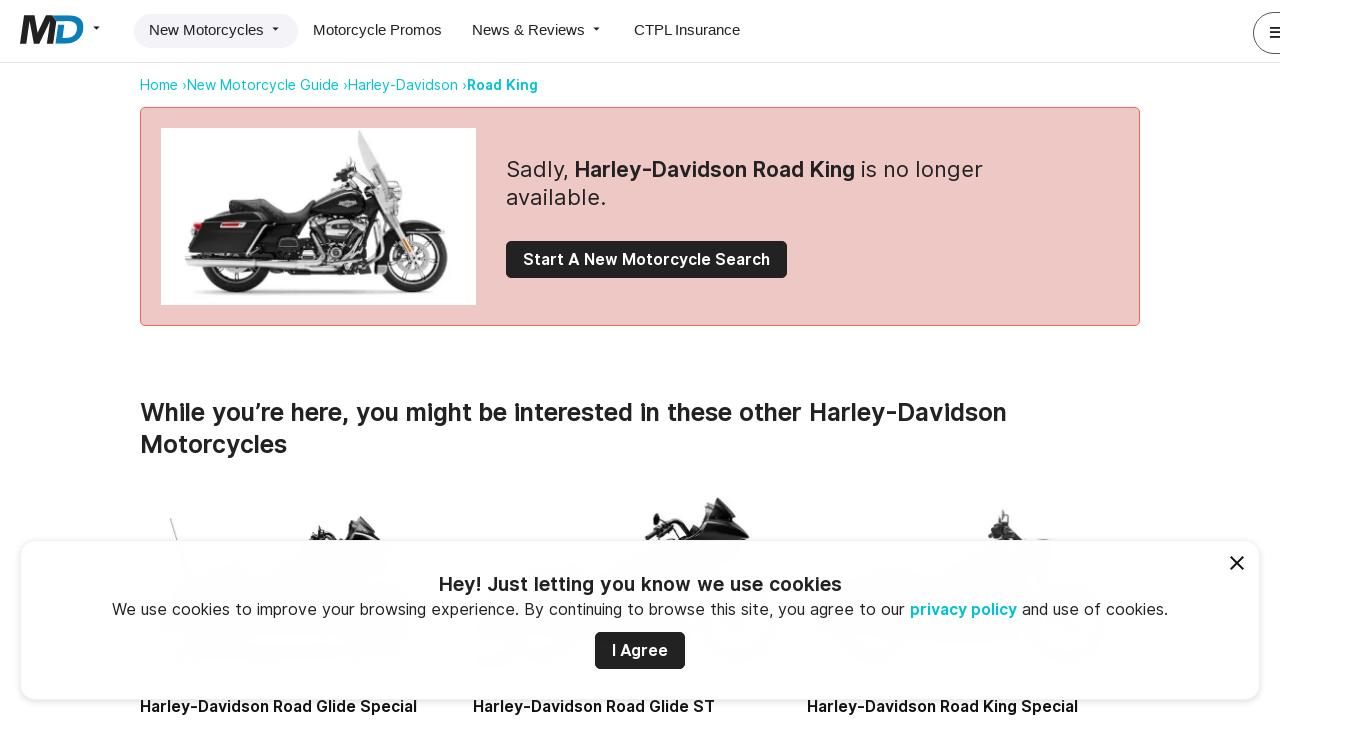

--- FILE ---
content_type: text/html; charset=UTF-8
request_url: https://www.motodeal.com.ph/motorcycles/harley-davidson/road-king/abs-custom
body_size: 16676
content:
<!DOCTYPE html>
<html lang="en">
<head>
    <meta charset="UTF-8">

            <title>MotoDeal.com.ph</title>
    
    
            <link rel="canonical" href="https://www.motodeal.com.ph/motorcycles/harley-davidson/road-king/abs-custom" />
    
    <!-- Stylesheets -->
            <link rel="stylesheet" href="/stylesheets/motodeal/desktop.css?20251121-1">
    
    <link rel="icon" href="/images/motodeal/essentials/favicon.png?20251121-1">

    <!-- Apple Touch Icon @ 512x512-->
    <link rel="apple-touch-icon" href="/images/motodeal/essentials/apple-touch-icon.png?20251121-1">

            <link rel="alternate" type="application/rss+xml" title="MotoDeal Articles Feed" href="https://www.motodeal.com.ph/rss/motorcycle-articles.xml" />
        <link rel="alternate" type="application/rss+xml" title="MotoDeal Promos Feed" href="https://www.motodeal.com.ph/rss/motorcycle-promos.xml" />
            <meta name="gpt"/>
    </head>

<body>
    <!-- AutoDeal wrapper -->
    <div class="motodeal">
        <!-- Page wrapper ID -->
                
        <div id="inactive-page" class="container layout-2">
                            <!-- MOTODEAL HEADER  -->

<!-- Notification Bubble -->
<!-- <div id="notification-bubble" class="card pad padleft20 padright20 withshadow motion-slide-from-top">
    <strong>Success!</strong> You are now subscribed
</div> -->

<!-- Notification Area For Previews -->
<!-- <div id="previewbar" class="pad20 alert warning margin20 hidden">
    <div>
        <strong>This is a preview of your listing. This isn't final until you click 'publish' in the previous screen  </strong>
        <a href="" class="closepreview button small secondary floatright">Close and Return to publish screen</a>
    </div>
</div> -->

<div id="site-head" class="desktop motodeal frontend display-flex justify-space-between padleft20 padright20 padtop padbottom borderbottom">
    <!-- Primary Nav -->
    <div id="primary-nav" class="display-flex align-items-center">

        <!-- Brand Wrapper -->
        
<div id="brand-wrapper" class="hoverdropdown marginright30">
            <a href="/" id="brand" class="blocklink ga_web_main_nav_click" data-galabel="MotoDeal Click">
            <img src="https://www.autodeal.com.ph/images/motodeal/essentials/motodeal-longform-logo-black.svg" alt="MotoDeal" class="full-logo shown-on-large-desktop hidden-on-desktop hidden-on-tablet hidden-on-mobile">
            <img src="https://www.autodeal.com.ph/images/motodeal/essentials/motodeal-icon-logo-black.svg" alt="MD"
                class="icon-logo hidden-on-large-desktop shown-on-desktop shown-on-tablet shown-on-mobile" height="46" width="100" style="max-width:100%; height:auto">
            <span class="icon-mat-arrow_drop_down"></span>
        </a>
    
    <nav id="switcher" class="hovercontent pad20">
        <a 
            href="//www.autodeal.com.ph/" 
            class="ga_web_main_nav_click darklink marginbottom"
        ><span>AutoDeal</span> <img src="https://www.autodeal.com.ph/images/essentials/logo_icon_black.svg" alt="AutoDeal" class="deals-logos"></a>
        
        <a 
            href="https://www.motodeal.com.ph" 
            class="ga_web_main_nav_click darklink marginbottom"
        ><span>MotoDeal</span> <img src="https://www.autodeal.com.ph/images/motodeal/essentials/motodeal-icon-logo-black.svg" alt="MotoDeal" class="deals-logos"></a>
        
        <a 
            href="https://www.truckdeal.com.ph" 
            class="ga_web_main_nav_click darklink marginbottom"
        ><span>TruckDeal</span> <img src="https://www.autodeal.com.ph/images/truckdeal/essentials/truckdeal-icon-logo-black.svg" alt="TruckDeal" class="deals-logos"></a>
    </nav>
</div>

        <!-- Primary Nav -->
        <nav class="horizontal display-flex pill gray rounded">
            <!-- New -->
            <div id="new-motorcylcle" class="hoverdropdown pill-item active">
                <a href="/motorcycles" class="darklink pad ga-tracker" data-gacategory="MotoDeal Main Navigation" data-gaevent="New Motorcycles Click" >New Motorcycles <span class="icon-mat-arrow_drop_down"></span></a>
                <nav class="hovercontent vertical hidden pad">
                    <a href="/motorcycles" class="darklink pad padleft20 borderbottom ga-tracker" data-gacategory="MotoDeal Main Navigation" data-gaevent="Motorcycle Guide Click" >
                        Motorcycle Guide
                    </a>
                    <a href="/dealerships/search" class="darklink pad padleft20 ga-tracker" data-gacategory="MotoDeal Main Navigation" data-gaevent="Motorcycle Partner Dealer Click" >
                        Motorcycle Partner Dealers
                    </a>
                </nav>
            </div>

            <div id="promos" class="pill-item ">
                <a href="/promos" class="darklink pad
                 ga-tracker" data-gacategory="MotoDeal Main Navigation" data-gaevent="Motorcycle Promos Click" >Motorcycle Promos</a>
            </div>

            <!-- News -->
            <div id="news" class="hoverdropdown pill-item ">
                <a href="/articles/latest-stories" class="darklink pad ga-tracker" data-gacategory="MotoDeal Main Navigation" data-gaevent="News & Reviews Click" >
                    News &amp; Reviews <span class="icon-mat-arrow_drop_down"></span>
                </a>
                <nav class="hovercontent vertical hidden pad">
                    <a href="/articles/latest-stories" class="darklink pad padleft20 borderbottom ga-tracker" data-gacategory="MotoDeal Main Navigation" data-gaevent="Latest News Click" >
                        Latest News
                    </a>

                    <a href="/articles/motorcycle-news-philippines" class="darklink pad padleft20 borderbottom ga-tracker" data-gacategory="MotoDeal Main Navigation" data-gaevent="News Click" >
                        News
                    </a>

                    <a href="/articles/motorcycle-reviews" class="darklink pad padleft20 borderbottom ga-tracker" data-gacategory="MotoDeal Main Navigation" data-gaevent="Reviews Click" >
                        Reviews
                    </a>

                    <a href="/articles/motorcycle-videos" class="darklink pad padleft20 borderbottom ga-tracker" data-gacategory="MotoDeal Main Navigation" data-gaevent="Videos Click" >
                        Videos
                    </a>

                    <a href="/articles/motorcycle-features" class="darklink pad padleft20 ga-tracker" data-gacategory="MotoDeal Main Navigation" data-gaevent="Features Click" >
                        Features
                    </a>
                </nav>
            </div>

            <div id="insurance" class="pill-item">
                <a href="//www.autodeal.com.ph/ctpl-insurance?vehicle_type=7" class="darklink pad ga-tracker" data-gacategory="MotoDeal Main Navigation" data-gaevent="CTPL Insurance Click" >CTPL Insurance</a>
            </div>
        </nav>
    </div>

    <!-- Notif Center, and Profile Link -->
    <nav id="secondary-nav" class="display-flex align-items-center">
        
    <div id="profile-menu" class="marginleft">
        <a href="javascript:void(0);" class="darklink profile button tertiary circle full">
            <span class="icon-mat-menu" aria-hidden="true"></span>
            <img src="/images/autodeal/icons/other/default-profile-image.svg?20251121-1" alt="" class="avatar no-shadow xsmall circle noshadow" />
        </a>
        <a href="javascript:void(0);" class="darklink profile button tertiary circle short">
            <img src="/images/autodeal/icons/other/default-profile-image.svg?20251121-1" alt="" class="avatar no-shadow xsmall circle noshadow" />
        </a>
    </div>

    </nav>
</div>
            
                        <div id="cookie-warning" class="bottomsheet positionfixed cookie_use_notice" data-cookie-use-url="/ajax/motorcycles/show-cookie-use-notice"></div>

                <main>
        <div class="width-limiter padtop">
                <nav class="breadcrumb">
                    
            <a
                href="https://www.motodeal.com.ph/"
                class="ga-tracker "
                data-gacategory="Breadcrumb" data-gaevent="Home Click" 
            >Home &rsaquo;</a>
                    
            <a
                href="https://www.motodeal.com.ph/motorcycles"
                class="ga-tracker "
                data-gacategory="Breadcrumb" data-gaevent="New Motorcycle Guide Click" 
            >New Motorcycle Guide &rsaquo;</a>
                    
            <a
                href="https://www.motodeal.com.ph/motorcycles/harley-davidson"
                class="ga-tracker "
                data-gacategory="Breadcrumb" data-gaevent="Harley-Davidson Click" 
            >Harley-Davidson &rsaquo;</a>
                    
            <a
                href="https://www.motodeal.com.ph/motorcycles/harley-davidson/road-king"
                class="ga-tracker bold"
                data-gacategory="Breadcrumb" data-gaevent="Road King Click" 
            >Road King </a>
            </nav>


            <section id="message" class="full-width card inactive-message-background margintop">
                <div class="width-limiter">
                    <div class="display-flex card nomargin bordered pad20 alert expired align-items-center">
                                                                                
                            <div class="inactive-hero-image">
                                
<picture>
                    <source data-srcset="https://d29c80i09kxy2a.cloudfront.net/custom/motorcycle-model-photo/standard/2018-present-harley-davidson-road-king-64dc2fc58cc59.webp" type="image/webp">
        <img
            src="[data-uri]"
            data-src="https://d29c80i09kxy2a.cloudfront.net/custom/motorcycle-model-photo/standard/2018-present-harley-davidson-road-king-64dc2fc58cc59.jpeg"
            alt=" (2018 - Present) Harley-Davidson Road King"
            class="lazyload "
                    >
    </picture>

                            </div>
                        
                        <div class="marginleft30 inactive-hero-content">
                            <h1 class="h3 nomargin padright40 padbottom30 normal">Sadly, <strong>Harley-Davidson Road King</strong> is no longer available.</h1>

                            <a 
                                href="/motorcycles" 
                                class="button secondary ga-tracker"
                                data-gacategory="Motorcycle Model Inactive Page" data-gaevent="New Motorcycle Search Button Click" data-galabel="model_id=253&model_name=Harley-Davidson Road King"
                            >
                                Start A New Motorcycle Search
                            </a>
                        </div>
                    </div>
                </div>
            </section>

                                        <div class="width-limiter">
                    <section class="padtop30 marginbottom30">
                        <h2 class="h3 bold margintop padbottom">While you’re here, you might be interested in these other Harley-Davidson Motorcycles</h2>
                                                    <div class="display-flex marginbottom30">
                                                            <div class="marginright20">
                                    <div class="">
                                        




<article class="card simple vertical display-flex nomargin">
            <a href="/motorcycles/harley-davidson/road-glide-special"
            class="blocklink img-wrapper ga-tracker"
            data-gacategory="Motorcycle Model Inactive Page" data-gaevent="Motorcycle Model Image Click" data-galabel="model_id=263&model_name=(2018 - Present) Harley-Davidson Road Glide Special&photo_id=8245">
                
<picture>
            <source srcset="https://d29c80i09kxy2a.cloudfront.net/custom/motorcycle-model-photo/standard/harley-davidson-road-glide-special-black-663b38f4d343b.webp" type="image/webp">
        <img
            src="https://d29c80i09kxy2a.cloudfront.net/custom/motorcycle-model-photo/standard/harley-davidson-road-glide-special-black-663b38f4d343b.jpg"
            alt="Harley- Davidson Road Glide Special Black"
            class=""
                    >
    </picture>

        </a>
    
    <div class="padtop20 positionrelative">

        
        <h5 class="card-text-wrapper display-flex align-items-center nomargin">
            <a href="/motorcycles/harley-davidson/road-glide-special"
                class="blocklink bold ga-tracker"
                data-gacategory="Motorcycle Model Inactive Page" data-gaevent="Motorcycle Model Name Click" data-galabel="model_id=263&model_name=(2018 - Present) Harley-Davidson Road Glide Special">

                Harley-Davidson Road Glide Special
            </a>
        </h5>

                
        <div class="display-flex justify-space-between align-center">
            
            <span>
                

                    P2,010,000
                        -
                P2,070,000
    

            </span>
            <span>
                <img src="https://d29c80i09kxy2a.cloudfront.net/custom/motorcycle-make/logo/standard/harley-davidson-5e290af6e0933.jpg" alt="Harley-Davidson" class="promoter-logo">
            </span>
        </div>

        <a href="/motorcycles/harley-davidson/road-glide-special/variants"
            class="darklink ga-tracker"
            data-gacategory="Motorcycle Model Inactive Page" data-gaevent="Variants and Specifications Click" data-galabel="model_id=263&model_name=(2018 - Present) Harley-Davidson Road Glide Special">
            <small class="reducedopacity">2 Variants &amp; Specifications</small>
        </a>

            </div>
</article>
<!-- End -->

                                    </div>
                                </div>
                                                            <div class="marginright20">
                                    <div class="">
                                        




<article class="card simple vertical display-flex nomargin">
            <a href="/motorcycles/harley-davidson/road-glide-st"
            class="blocklink img-wrapper ga-tracker"
            data-gacategory="Motorcycle Model Inactive Page" data-gaevent="Motorcycle Model Image Click" data-galabel="model_id=262&model_name=(2018 - Present) Harley-Davidson Road Glide ST&photo_id=8023">
                
<picture>
            <source srcset="https://d29c80i09kxy2a.cloudfront.net/custom/motorcycle-model-photo/standard/2023-harley-davidson-road-glide-st-6461bb76d9c0f.webp" type="image/webp">
        <img
            src="https://d29c80i09kxy2a.cloudfront.net/custom/motorcycle-model-photo/standard/2023-harley-davidson-road-glide-st-6461bb76d9c0f.jpeg"
            alt="2023 Harley-Davidson Road Glide ST"
            class=""
                    >
    </picture>

        </a>
    
    <div class="padtop20 positionrelative">

        
        <h5 class="card-text-wrapper display-flex align-items-center nomargin">
            <a href="/motorcycles/harley-davidson/road-glide-st"
                class="blocklink bold ga-tracker"
                data-gacategory="Motorcycle Model Inactive Page" data-gaevent="Motorcycle Model Name Click" data-galabel="model_id=262&model_name=(2018 - Present) Harley-Davidson Road Glide ST">

                Harley-Davidson Road Glide ST
            </a>
        </h5>

                
        <div class="display-flex justify-space-between align-center">
            
            <span>
                

                    P2,170,000
                        -
                P2,230,000
    

            </span>
            <span>
                <img src="https://d29c80i09kxy2a.cloudfront.net/custom/motorcycle-make/logo/standard/harley-davidson-5e290af6e0933.jpg" alt="Harley-Davidson" class="promoter-logo">
            </span>
        </div>

        <a href="/motorcycles/harley-davidson/road-glide-st/variants"
            class="darklink ga-tracker"
            data-gacategory="Motorcycle Model Inactive Page" data-gaevent="Variants and Specifications Click" data-galabel="model_id=262&model_name=(2018 - Present) Harley-Davidson Road Glide ST">
            <small class="reducedopacity">2 Variants &amp; Specifications</small>
        </a>

            </div>
</article>
<!-- End -->

                                    </div>
                                </div>
                                                            <div class="marginright20">
                                    <div class="">
                                        




<article class="card simple vertical display-flex nomargin">
            <a href="/motorcycles/harley-davidson/road-king-special"
            class="blocklink img-wrapper ga-tracker"
            data-gacategory="Motorcycle Model Inactive Page" data-gaevent="Motorcycle Model Image Click" data-galabel="model_id=254&model_name=(2018 - Present) Harley-Davidson Road King Special&photo_id=8146">
                
<picture>
            <source srcset="https://d29c80i09kxy2a.cloudfront.net/custom/motorcycle-model-photo/standard/2018-present-harley-davidson-road-king-special-64dc3044826ee.webp" type="image/webp">
        <img
            src="https://d29c80i09kxy2a.cloudfront.net/custom/motorcycle-model-photo/standard/2018-present-harley-davidson-road-king-special-64dc3044826ee.jpeg"
            alt=" (2018 - Present) Harley-Davidson Road King Special"
            class=""
                    >
    </picture>

        </a>
    
    <div class="padtop20 positionrelative">

        
        <h5 class="card-text-wrapper display-flex align-items-center nomargin">
            <a href="/motorcycles/harley-davidson/road-king-special"
                class="blocklink bold ga-tracker"
                data-gacategory="Motorcycle Model Inactive Page" data-gaevent="Motorcycle Model Name Click" data-galabel="model_id=254&model_name=(2018 - Present) Harley-Davidson Road King Special">

                Harley-Davidson Road King Special
            </a>
        </h5>

                
        <div class="display-flex justify-space-between align-center">
            
            <span>
                

                    P1,900,000
                        -
                P1,960,000
    

            </span>
            <span>
                <img src="https://d29c80i09kxy2a.cloudfront.net/custom/motorcycle-make/logo/standard/harley-davidson-5e290af6e0933.jpg" alt="Harley-Davidson" class="promoter-logo">
            </span>
        </div>

        <a href="/motorcycles/harley-davidson/road-king-special/variants"
            class="darklink ga-tracker"
            data-gacategory="Motorcycle Model Inactive Page" data-gaevent="Variants and Specifications Click" data-galabel="model_id=254&model_name=(2018 - Present) Harley-Davidson Road King Special">
            <small class="reducedopacity">2 Variants &amp; Specifications</small>
        </a>

            </div>
</article>
<!-- End -->

                                    </div>
                                </div>
                                                        </div>
                                                    <div class="display-flex marginbottom30">
                                                            <div class="marginright20">
                                    <div class="">
                                        




<article class="card simple vertical display-flex nomargin">
            <a href="/motorcycles/harley-davidson/street-glide-256"
            class="blocklink img-wrapper ga-tracker"
            data-gacategory="Motorcycle Model Inactive Page" data-gaevent="Motorcycle Model Image Click" data-galabel="model_id=256&model_name=(2018 - Present) Harley-Davidson Street Glide&photo_id=8247">
                
<picture>
            <source srcset="https://d29c80i09kxy2a.cloudfront.net/custom/motorcycle-model-photo/standard/harley-davidson-street-glide-663b3ef3881bc.webp" type="image/webp">
        <img
            src="https://d29c80i09kxy2a.cloudfront.net/custom/motorcycle-model-photo/standard/harley-davidson-street-glide-663b3ef3881bc.jpg"
            alt="Harley-Davidson Street Glide"
            class=""
                    >
    </picture>

        </a>
    
    <div class="padtop20 positionrelative">

        
        <h5 class="card-text-wrapper display-flex align-items-center nomargin">
            <a href="/motorcycles/harley-davidson/street-glide-256"
                class="blocklink bold ga-tracker"
                data-gacategory="Motorcycle Model Inactive Page" data-gaevent="Motorcycle Model Name Click" data-galabel="model_id=256&model_name=(2018 - Present) Harley-Davidson Street Glide">

                Harley-Davidson Street Glide
            </a>
        </h5>

                
        <div class="display-flex justify-space-between align-center">
            
            <span>
                

                    P1,985,000
                        -
                P1,999,000
    

            </span>
            <span>
                <img src="https://d29c80i09kxy2a.cloudfront.net/custom/motorcycle-make/logo/standard/harley-davidson-5e290af6e0933.jpg" alt="Harley-Davidson" class="promoter-logo">
            </span>
        </div>

        <a href="/motorcycles/harley-davidson/street-glide-256/variants"
            class="darklink ga-tracker"
            data-gacategory="Motorcycle Model Inactive Page" data-gaevent="Variants and Specifications Click" data-galabel="model_id=256&model_name=(2018 - Present) Harley-Davidson Street Glide">
            <small class="reducedopacity">2 Variants &amp; Specifications</small>
        </a>

            </div>
</article>
<!-- End -->

                                    </div>
                                </div>
                                                            <div class="marginright20">
                                    <div class="">
                                        




<article class="card simple vertical display-flex nomargin">
            <a href="/motorcycles/harley-davidson/ultra-limited"
            class="blocklink img-wrapper ga-tracker"
            data-gacategory="Motorcycle Model Inactive Page" data-gaevent="Motorcycle Model Image Click" data-galabel="model_id=257&model_name=(2018 - Present) Harley-Davidson Ultra Limited&photo_id=8025">
                
<picture>
            <source srcset="https://d29c80i09kxy2a.cloudfront.net/custom/motorcycle-model-photo/standard/2023-harley-davidson-ultra-limited-6461bd5ad4610.webp" type="image/webp">
        <img
            src="https://d29c80i09kxy2a.cloudfront.net/custom/motorcycle-model-photo/standard/2023-harley-davidson-ultra-limited-6461bd5ad4610.jpeg"
            alt="2023 Harley-Davidson Ultra Limited"
            class=""
                    >
    </picture>

        </a>
    
    <div class="padtop20 positionrelative">

        
        <h5 class="card-text-wrapper display-flex align-items-center nomargin">
            <a href="/motorcycles/harley-davidson/ultra-limited"
                class="blocklink bold ga-tracker"
                data-gacategory="Motorcycle Model Inactive Page" data-gaevent="Motorcycle Model Name Click" data-galabel="model_id=257&model_name=(2018 - Present) Harley-Davidson Ultra Limited">

                Harley-Davidson Ultra Limited
            </a>
        </h5>

                
        <div class="display-flex justify-space-between align-center">
            
            <span>
                

                    P2,340,000
                        -
                P2,440,000
    

            </span>
            <span>
                <img src="https://d29c80i09kxy2a.cloudfront.net/custom/motorcycle-make/logo/standard/harley-davidson-5e290af6e0933.jpg" alt="Harley-Davidson" class="promoter-logo">
            </span>
        </div>

        <a href="/motorcycles/harley-davidson/ultra-limited/variants"
            class="darklink ga-tracker"
            data-gacategory="Motorcycle Model Inactive Page" data-gaevent="Variants and Specifications Click" data-galabel="model_id=257&model_name=(2018 - Present) Harley-Davidson Ultra Limited">
            <small class="reducedopacity">3 Variants &amp; Specifications</small>
        </a>

            </div>
</article>
<!-- End -->

                                    </div>
                                </div>
                                                            <div class="marginright20">
                                    <div class="">
                                        




<article class="card simple vertical display-flex nomargin">
            <a href="/motorcycles/harley-davidson/street-glide-st"
            class="blocklink img-wrapper ga-tracker"
            data-gacategory="Motorcycle Model Inactive Page" data-gaevent="Motorcycle Model Image Click" data-galabel="model_id=255&model_name=(2018 - Present) Harley-Davidson Street Glide ST&photo_id=8022">
                
<picture>
            <source srcset="https://d29c80i09kxy2a.cloudfront.net/custom/motorcycle-model-photo/standard/2023-harley-davidson-street-glide-st-6461b8ac583be.webp" type="image/webp">
        <img
            src="https://d29c80i09kxy2a.cloudfront.net/custom/motorcycle-model-photo/standard/2023-harley-davidson-street-glide-st-6461b8ac583be.jpeg"
            alt="2023 Harley-Davidson Street Glide ST"
            class=""
                    >
    </picture>

        </a>
    
    <div class="padtop20 positionrelative">

        
        <h5 class="card-text-wrapper display-flex align-items-center nomargin">
            <a href="/motorcycles/harley-davidson/street-glide-st"
                class="blocklink bold ga-tracker"
                data-gacategory="Motorcycle Model Inactive Page" data-gaevent="Motorcycle Model Name Click" data-galabel="model_id=255&model_name=(2018 - Present) Harley-Davidson Street Glide ST">

                Harley-Davidson Street Glide ST
            </a>
        </h5>

                
        <div class="display-flex justify-space-between align-center">
            
            <span>
                

                    P2,120,000
                        -
                P2,180,000
    

            </span>
            <span>
                <img src="https://d29c80i09kxy2a.cloudfront.net/custom/motorcycle-make/logo/standard/harley-davidson-5e290af6e0933.jpg" alt="Harley-Davidson" class="promoter-logo">
            </span>
        </div>

        <a href="/motorcycles/harley-davidson/street-glide-st/variants"
            class="darklink ga-tracker"
            data-gacategory="Motorcycle Model Inactive Page" data-gaevent="Variants and Specifications Click" data-galabel="model_id=255&model_name=(2018 - Present) Harley-Davidson Street Glide ST">
            <small class="reducedopacity">2 Variants &amp; Specifications</small>
        </a>

            </div>
</article>
<!-- End -->

                                    </div>
                                </div>
                                                        </div>
                                                <a 
                            href="/motorcycles/harley-davidson" 
                            class="button bordered ga-trakcer"
                            data-gacategory="Motorcycle Model Inactive Page" data-gaevent="View All Button Click" data-galabel="model_id=253&model_name=Harley-Davidson Road King"
                        >
                            View All Harley-Davidson Motorcycle
                        </a>
                    </section>
                </div>
            
                                                                            <hr>
                    <section class="marginbottom30">
                        <h2 class="h3 bold margintop padbottom">Other Similar Touring</h2>
                                                        <div class="display-flex marginbottom30">
                                                                    <div class="marginright20">
                                        <div class="">
                                            




<article class="card simple vertical display-flex nomargin">
            <a href="/motorcycles/harley-davidson/road-glide-st"
            class="blocklink img-wrapper ga-tracker"
            data-gacategory="Motorcycle Model Inactive Page" data-gaevent="Motorcycle Model Image Click" data-galabel="model_id=262&model_name=(2018 - Present) Harley-Davidson Road Glide ST&photo_id=8023">
                
<picture>
            <source srcset="https://d29c80i09kxy2a.cloudfront.net/custom/motorcycle-model-photo/standard/2023-harley-davidson-road-glide-st-6461bb76d9c0f.webp" type="image/webp">
        <img
            src="https://d29c80i09kxy2a.cloudfront.net/custom/motorcycle-model-photo/standard/2023-harley-davidson-road-glide-st-6461bb76d9c0f.jpeg"
            alt="2023 Harley-Davidson Road Glide ST"
            class=""
                    >
    </picture>

        </a>
    
    <div class="padtop20 positionrelative">

        
        <h5 class="card-text-wrapper display-flex align-items-center nomargin">
            <a href="/motorcycles/harley-davidson/road-glide-st"
                class="blocklink bold ga-tracker"
                data-gacategory="Motorcycle Model Inactive Page" data-gaevent="Motorcycle Model Name Click" data-galabel="model_id=262&model_name=(2018 - Present) Harley-Davidson Road Glide ST">

                Harley-Davidson Road Glide ST
            </a>
        </h5>

                
        <div class="display-flex justify-space-between align-center">
            
            <span>
                

                    P2,170,000
                        -
                P2,230,000
    

            </span>
            <span>
                <img src="https://d29c80i09kxy2a.cloudfront.net/custom/motorcycle-make/logo/standard/harley-davidson-5e290af6e0933.jpg" alt="Harley-Davidson" class="promoter-logo">
            </span>
        </div>

        <a href="/motorcycles/harley-davidson/road-glide-st/variants"
            class="darklink ga-tracker"
            data-gacategory="Motorcycle Model Inactive Page" data-gaevent="Variants and Specifications Click" data-galabel="model_id=262&model_name=(2018 - Present) Harley-Davidson Road Glide ST">
            <small class="reducedopacity">2 Variants &amp; Specifications</small>
        </a>

            </div>
</article>
<!-- End -->

                                        </div>
                                    </div>
                                                                    <div class="marginright20">
                                        <div class="">
                                            




<article class="card simple vertical display-flex nomargin">
            <a href="/motorcycles/harley-davidson/road-glide-special"
            class="blocklink img-wrapper ga-tracker"
            data-gacategory="Motorcycle Model Inactive Page" data-gaevent="Motorcycle Model Image Click" data-galabel="model_id=263&model_name=(2018 - Present) Harley-Davidson Road Glide Special&photo_id=8245">
                
<picture>
            <source srcset="https://d29c80i09kxy2a.cloudfront.net/custom/motorcycle-model-photo/standard/harley-davidson-road-glide-special-black-663b38f4d343b.webp" type="image/webp">
        <img
            src="https://d29c80i09kxy2a.cloudfront.net/custom/motorcycle-model-photo/standard/harley-davidson-road-glide-special-black-663b38f4d343b.jpg"
            alt="Harley- Davidson Road Glide Special Black"
            class=""
                    >
    </picture>

        </a>
    
    <div class="padtop20 positionrelative">

        
        <h5 class="card-text-wrapper display-flex align-items-center nomargin">
            <a href="/motorcycles/harley-davidson/road-glide-special"
                class="blocklink bold ga-tracker"
                data-gacategory="Motorcycle Model Inactive Page" data-gaevent="Motorcycle Model Name Click" data-galabel="model_id=263&model_name=(2018 - Present) Harley-Davidson Road Glide Special">

                Harley-Davidson Road Glide Special
            </a>
        </h5>

                
        <div class="display-flex justify-space-between align-center">
            
            <span>
                

                    P2,010,000
                        -
                P2,070,000
    

            </span>
            <span>
                <img src="https://d29c80i09kxy2a.cloudfront.net/custom/motorcycle-make/logo/standard/harley-davidson-5e290af6e0933.jpg" alt="Harley-Davidson" class="promoter-logo">
            </span>
        </div>

        <a href="/motorcycles/harley-davidson/road-glide-special/variants"
            class="darklink ga-tracker"
            data-gacategory="Motorcycle Model Inactive Page" data-gaevent="Variants and Specifications Click" data-galabel="model_id=263&model_name=(2018 - Present) Harley-Davidson Road Glide Special">
            <small class="reducedopacity">2 Variants &amp; Specifications</small>
        </a>

            </div>
</article>
<!-- End -->

                                        </div>
                                    </div>
                                                                    <div class="marginright20">
                                        <div class="">
                                            




<article class="card simple vertical display-flex nomargin">
            <a href="/motorcycles/harley-davidson/street-glide-256"
            class="blocklink img-wrapper ga-tracker"
            data-gacategory="Motorcycle Model Inactive Page" data-gaevent="Motorcycle Model Image Click" data-galabel="model_id=256&model_name=(2018 - Present) Harley-Davidson Street Glide&photo_id=8247">
                
<picture>
            <source srcset="https://d29c80i09kxy2a.cloudfront.net/custom/motorcycle-model-photo/standard/harley-davidson-street-glide-663b3ef3881bc.webp" type="image/webp">
        <img
            src="https://d29c80i09kxy2a.cloudfront.net/custom/motorcycle-model-photo/standard/harley-davidson-street-glide-663b3ef3881bc.jpg"
            alt="Harley-Davidson Street Glide"
            class=""
                    >
    </picture>

        </a>
    
    <div class="padtop20 positionrelative">

        
        <h5 class="card-text-wrapper display-flex align-items-center nomargin">
            <a href="/motorcycles/harley-davidson/street-glide-256"
                class="blocklink bold ga-tracker"
                data-gacategory="Motorcycle Model Inactive Page" data-gaevent="Motorcycle Model Name Click" data-galabel="model_id=256&model_name=(2018 - Present) Harley-Davidson Street Glide">

                Harley-Davidson Street Glide
            </a>
        </h5>

                
        <div class="display-flex justify-space-between align-center">
            
            <span>
                

                    P1,985,000
                        -
                P1,999,000
    

            </span>
            <span>
                <img src="https://d29c80i09kxy2a.cloudfront.net/custom/motorcycle-make/logo/standard/harley-davidson-5e290af6e0933.jpg" alt="Harley-Davidson" class="promoter-logo">
            </span>
        </div>

        <a href="/motorcycles/harley-davidson/street-glide-256/variants"
            class="darklink ga-tracker"
            data-gacategory="Motorcycle Model Inactive Page" data-gaevent="Variants and Specifications Click" data-galabel="model_id=256&model_name=(2018 - Present) Harley-Davidson Street Glide">
            <small class="reducedopacity">2 Variants &amp; Specifications</small>
        </a>

            </div>
</article>
<!-- End -->

                                        </div>
                                    </div>
                                                                </div>
                                                            <div class="display-flex marginbottom30">
                                                                    <div class="marginright20">
                                        <div class="">
                                            




<article class="card simple vertical display-flex nomargin">
            <a href="/motorcycles/harley-davidson/ultra-limited"
            class="blocklink img-wrapper ga-tracker"
            data-gacategory="Motorcycle Model Inactive Page" data-gaevent="Motorcycle Model Image Click" data-galabel="model_id=257&model_name=(2018 - Present) Harley-Davidson Ultra Limited&photo_id=8025">
                
<picture>
            <source srcset="https://d29c80i09kxy2a.cloudfront.net/custom/motorcycle-model-photo/standard/2023-harley-davidson-ultra-limited-6461bd5ad4610.webp" type="image/webp">
        <img
            src="https://d29c80i09kxy2a.cloudfront.net/custom/motorcycle-model-photo/standard/2023-harley-davidson-ultra-limited-6461bd5ad4610.jpeg"
            alt="2023 Harley-Davidson Ultra Limited"
            class=""
                    >
    </picture>

        </a>
    
    <div class="padtop20 positionrelative">

        
        <h5 class="card-text-wrapper display-flex align-items-center nomargin">
            <a href="/motorcycles/harley-davidson/ultra-limited"
                class="blocklink bold ga-tracker"
                data-gacategory="Motorcycle Model Inactive Page" data-gaevent="Motorcycle Model Name Click" data-galabel="model_id=257&model_name=(2018 - Present) Harley-Davidson Ultra Limited">

                Harley-Davidson Ultra Limited
            </a>
        </h5>

                
        <div class="display-flex justify-space-between align-center">
            
            <span>
                

                    P2,340,000
                        -
                P2,440,000
    

            </span>
            <span>
                <img src="https://d29c80i09kxy2a.cloudfront.net/custom/motorcycle-make/logo/standard/harley-davidson-5e290af6e0933.jpg" alt="Harley-Davidson" class="promoter-logo">
            </span>
        </div>

        <a href="/motorcycles/harley-davidson/ultra-limited/variants"
            class="darklink ga-tracker"
            data-gacategory="Motorcycle Model Inactive Page" data-gaevent="Variants and Specifications Click" data-galabel="model_id=257&model_name=(2018 - Present) Harley-Davidson Ultra Limited">
            <small class="reducedopacity">3 Variants &amp; Specifications</small>
        </a>

            </div>
</article>
<!-- End -->

                                        </div>
                                    </div>
                                                                    <div class="marginright20">
                                        <div class="">
                                            




<article class="card simple vertical display-flex nomargin">
            <a href="/motorcycles/harley-davidson/road-king-special"
            class="blocklink img-wrapper ga-tracker"
            data-gacategory="Motorcycle Model Inactive Page" data-gaevent="Motorcycle Model Image Click" data-galabel="model_id=254&model_name=(2018 - Present) Harley-Davidson Road King Special&photo_id=8146">
                
<picture>
            <source srcset="https://d29c80i09kxy2a.cloudfront.net/custom/motorcycle-model-photo/standard/2018-present-harley-davidson-road-king-special-64dc3044826ee.webp" type="image/webp">
        <img
            src="https://d29c80i09kxy2a.cloudfront.net/custom/motorcycle-model-photo/standard/2018-present-harley-davidson-road-king-special-64dc3044826ee.jpeg"
            alt=" (2018 - Present) Harley-Davidson Road King Special"
            class=""
                    >
    </picture>

        </a>
    
    <div class="padtop20 positionrelative">

        
        <h5 class="card-text-wrapper display-flex align-items-center nomargin">
            <a href="/motorcycles/harley-davidson/road-king-special"
                class="blocklink bold ga-tracker"
                data-gacategory="Motorcycle Model Inactive Page" data-gaevent="Motorcycle Model Name Click" data-galabel="model_id=254&model_name=(2018 - Present) Harley-Davidson Road King Special">

                Harley-Davidson Road King Special
            </a>
        </h5>

                
        <div class="display-flex justify-space-between align-center">
            
            <span>
                

                    P1,900,000
                        -
                P1,960,000
    

            </span>
            <span>
                <img src="https://d29c80i09kxy2a.cloudfront.net/custom/motorcycle-make/logo/standard/harley-davidson-5e290af6e0933.jpg" alt="Harley-Davidson" class="promoter-logo">
            </span>
        </div>

        <a href="/motorcycles/harley-davidson/road-king-special/variants"
            class="darklink ga-tracker"
            data-gacategory="Motorcycle Model Inactive Page" data-gaevent="Variants and Specifications Click" data-galabel="model_id=254&model_name=(2018 - Present) Harley-Davidson Road King Special">
            <small class="reducedopacity">2 Variants &amp; Specifications</small>
        </a>

            </div>
</article>
<!-- End -->

                                        </div>
                                    </div>
                                                                    <div class="marginright20">
                                        <div class="">
                                            




<article class="card simple vertical display-flex nomargin">
            <a href="/motorcycles/indian/chieftain"
            class="blocklink img-wrapper ga-tracker"
            data-gacategory="Motorcycle Model Inactive Page" data-gaevent="Motorcycle Model Image Click" data-galabel="model_id=437&model_name=(2020 - Present) Indian Chieftain&photo_id=7478">
                
<picture>
            <source srcset="https://d29c80i09kxy2a.cloudfront.net/custom/motorcycle-model-photo/standard/indian-chieftain-5f6b43cc4d9b7.webp" type="image/webp">
        <img
            src="https://d29c80i09kxy2a.cloudfront.net/custom/motorcycle-model-photo/standard/indian-chieftain-5f6b43cc4d9b7.jpg"
            alt="Indian Chieftain"
            class=""
                    >
    </picture>

        </a>
    
    <div class="padtop20 positionrelative">

        
        <h5 class="card-text-wrapper display-flex align-items-center nomargin">
            <a href="/motorcycles/indian/chieftain"
                class="blocklink bold ga-tracker"
                data-gacategory="Motorcycle Model Inactive Page" data-gaevent="Motorcycle Model Name Click" data-galabel="model_id=437&model_name=(2020 - Present) Indian Chieftain">

                Indian Chieftain
            </a>
        </h5>

                
        <div class="display-flex justify-space-between align-center">
            
            <span>
                

                    P1,765,000
    

            </span>
            <span>
                <img src="https://d29c80i09kxy2a.cloudfront.net/custom/motorcycle-make/logo/standard/indian-5e2909d978328.jpg" alt="Indian" class="promoter-logo">
            </span>
        </div>

        <a href="/motorcycles/indian/chieftain/variants"
            class="darklink ga-tracker"
            data-gacategory="Motorcycle Model Inactive Page" data-gaevent="Variants and Specifications Click" data-galabel="model_id=437&model_name=(2020 - Present) Indian Chieftain">
            <small class="reducedopacity">1 Variant &amp; Specifications</small>
        </a>

            </div>
</article>
<!-- End -->

                                        </div>
                                    </div>
                                                                </div>
                                                    <a 
                            href="/motorcycles/touring" 
                            class="button bordered ga-tracker"
                            data-gacategory="Motorcycle Model Inactive Page" data-gaevent="View All Button Click" data-galabel="model_id=253&model_name=Harley-Davidson Road King"
                        >
                            View All Touring
                        </a>
                    </section>
                            
            <hr>
            <section class="pad30 textcenter inactive-bottom-section card muted bordered marginbottom50">
                <div>
                    <h4 class="bold h3 nomargin">Didn’t find the motorcycle for you?</h4>
                    <p class="margintop padbottom">Then let’s search for a new one.</p>
                    <div class="marginleft50 marginright50 padleft50 padright50 marginbottom10">
                        
    <form action="" class="simple positionrelative typeahead-search">
        <input id="suggestivesearch" type="text" placeholder="Search for a brand or model" class="bordered" autocomplete="off">
        <span class="icon-mat-search bold positionabsolute"></span>
    </form>

                    </div>
                </div>
            </section>
        </div>
    </main>

                            
<footer id="site-footer" class="pad50">
    <div class="width-limiter display-flex justify-space-between">
        <ul class="nostyle nopad">
            <h5 class="bold">Popular Sections</h5>
            <li>
                <a href="/promos"
                    class="graylink ga-tracker"
                    data-gacategory="MotoDeal Footer" data-gaevent="Motorcycle Promos Click" >
                    Motorcycle Promos
                </a>
            </li>

            <li>
                <a href="/motorcycles"
                    class="graylink ga-tracker"
                    data-gacategory="MotoDeal Footer" data-gaevent="New Motorcycle Guide Click" >
                    New Motorcycle Guide
                </a>
            </li>

            <li>
                <a href="/articles/motorcycle-reviews"
                    class="graylink ga-tracker"
                    data-gacategory="MotoDeal Footer" data-gaevent="Motorcycle Reviews Click" >
                    Motorcycle Reviews
                </a>
            </li>
        </ul>

        <ul class="nostyle nopad two-column">
            <h5 class="bold">About MotoDeal</h5>
            <div class="display-flex">
                <div>
                    <li><a
                            href="https://www.autodeal.com.ph/about-us"
                            class="graylink ga-tracker"
                            data-gacategory="MotoDeal Footer" data-gaevent="About Us Click" 
                        >About Us</a></li>
                    <li><a
                            href="https://www.autodeal.com.ph/about-us#contact-us"
                            class="graylink ga-tracker"
                            data-gacategory="MotoDeal Footer" data-gaevent="Contact Us Click" 
                        >Contact Us</a></li>
                                        <li>
                        <a href="https://www.autodeal.com.ph/terms-of-use"
                            class="graylink ga-tracker"
                            data-gacategory="MotoDeal Footer" data-gaevent="Terms of Use Click" 
                        >Terms of Use</a>
                    </li>
                </div>
                <div>
                    <li>
                        <a href="https://www.autodeal.com.ph/privacy-policy"
                            class="graylink ga-tracker"
                            data-gacategory="MotoDeal Footer" data-gaevent="Privacy Policy Click" 
                        >Privacy Policy</a>
                    </li>
                    <li><a
                            href="https://www.autodeal.com.ph/corporate-blog"
                            class="graylink ga-tracker"
                            data-gacategory="MotoDeal Footer" data-gaevent="Corporate Blog Click" 
                        >Corporate Blog</a>
                    </li>
                    <li><a
                            href="https://www.autodeal.com.ph/industry-insights"
                            class="graylink ga-tracker"
                            data-gacategory="MotoDeal Footer" data-gaevent="Industry Insights Click" 
                        >Industry Insights</a>
                    </li>
                </div>
            </div>
        </ul>

        <ul class="nostyle nopad">
            <h5 class="bold">Partner Links</h5>
            <li><a
                    href="//partner.autodeal.com.ph/login"
                    class="graylink ga-tracker"
                    data-gacategory="MotoDeal Footer" data-gaevent="Sales Agent/Dealer Login Click" 
                >Sales Agent/Dealer Login</a>
            </li>
            <li><a
                    href="//www.sirqo.com"
                    class="graylink ga-tracker"
                    target="_blank"
                    data-gacategory="MotoDeal Footer" data-gaevent="SirQo Lead Management Click" 
                >SirQo Lead Management</a>
            </li>
        </ul>

        <ul class="nostyle nopad">
            <h5 class="bold">Social Links</h5>
            <li><a
                    href="https://www.facebook.com/MotoDealPhilippines"
                    class="graylink ga-tracker"
                    target="_blank"
                    data-gacategory="MotoDeal Footer" data-gaevent="Facebook Click" 
                >Facebook</a>
            </li>
            <li><a
                    href="https://www.instagram.com/motodealph"
                    class="graylink ga-tracker"
                    target="_blank"
                    data-gacategory="MotoDeal Footer" data-gaevent="Instagram Click" 
                >Instagram</a>
            </li>
            <li><a
                    href="https://twitter.com/motodealph"
                    class="graylink ga-tracker"
                    target="_blank"
                    data-gacategory="MotoDeal Footer" data-gaevent="Twitter Click" 
                >Twitter</a>
            </li>
            <li><a
                    href="http://www.linkedin.com/company/autodeal-com-ph"
                    class="graylink ga-tracker"
                    target="_blank"
                    data-gacategory="MotoDeal Footer" data-gaevent="LinkedIn Click" 
                >LinkedIn</a>
            </li>
            <li>
                <a 
                    href="https://www.youtube.com/channel/UCbFmGw2-jy7_ksG5jxPS9aw"
                    class="graylink ga-tracker"
                    target="_blank" 
                    data-gacategory="MotoDeal Footer" data-gaevent="Youtube Click" 
                >Youtube</a>
            </li>
        </ul>
    </div>

    <div id="sub-footer" class="width-limiter padtop30 display-flex justify-space-between align-center bordertop">
        <div class="display-flex">
            <a href="/"
                class="ga-tracker"
                data-gacategory="MotoDeal Footer" data-gaevent="MotoDeal Logo Click" >

                <img src="/images/motodeal/essentials/motodeal-longform-logo-black.svg?20251121-1" alt="MotoDeal Logo" class="marginright20">
            </a>

			<div class="vertical-separator"></div>

            <a href="https://www.autodeal.com.ph"
                target="_blank"
                class="ga-tracker"
                data-gacategory="MotoDeal Footer" data-gaevent="AutoDeal Logo Click" >

                <img src="/images/essentials/logo_black.svg?20251121-1" alt="AutoDeal" class="marginright20 marginleft20 autodeal">
            </a>

			<div class="vertical-separator"></div>

            <a href="https://www.truckdeal.com.ph"
                target="_blank"
                class="ga-tracker"
                data-gacategory="MotoDeal Footer" data-gaevent="TruckDeal Logo Click" >

                <img src="/images/truckdeal/essentials/truckdeal-longform-logo-black.svg?20251121-1" alt="TruckDeal" class="marginleft20 autodeal">
            </a>
		</div>

		<div id="partner-logos">
			<a href="//www.sirqo.com" class="graylink" target="_blank">&copy; 2025 Sirqo Group Inc.</a>
		</div>
    </div>
</footer>

                    </div>
        <!-- End page-specific wrapper -->

    </div>
    <!-- End AutoDeal wrapper -->
    
                <script>
            var MOTODEAL_FRONTEND_PAGE_STATE = 'https://www.motodeal.com.ph/page-state';
        </script>
        <!-- Scripts -->
        <script>
              (function(i,s,o,g,r,a,m){i['GoogleAnalyticsObject']=r;i[r]=i[r]||function(){
              (i[r].q=i[r].q||[]).push(arguments)},i[r].l=1*new Date();a=s.createElement(o),
              m=s.getElementsByTagName(o)[0];a.async=1;a.src=g;m.parentNode.insertBefore(a,m)
              })(window,document,'script','//www.google-analytics.com/analytics.js','ga');
              ga('create', 'UA-49338783-6', 'www.motodeal.com.ph');
              ga('require', 'linkid', 'linkid.js');
              ga('require', 'displayfeatures');
              ga('send', 'pageview');
        </script>

                <script async src="https://www.googletagmanager.com/gtag/js?id=G-ZY0ED9C4QZ"></script>
        <script>
          window.dataLayer = window.dataLayer || [];
          function gtag(){dataLayer.push(arguments);}
          gtag('js', new Date());

          gtag('config', 'G-ZY0ED9C4QZ');
        </script>
        
        <!-- Facebook Pixel Code -->
        <script>
            !function(f,b,e,v,n,t,s)
            {if(f.fbq)return;n=f.fbq=function(){n.callMethod?
            n.callMethod.apply(n,arguments):n.queue.push(arguments)};
            if(!f._fbq)f._fbq=n;n.push=n;n.loaded=!0;n.version='2.0';
            n.queue=[];t=b.createElement(e);t.async=!0;
            t.src=v;s=b.getElementsByTagName(e)[0];
            s.parentNode.insertBefore(t,s)}(window,document,'script',
            'https://connect.facebook.net/en_US/fbevents.js');
            fbq('init', '734555647338108'); 
            // fbq('track', 'PageView');
            window.fbConvUrl = '/fb-conversion/734555647338108';
        </script>
        <noscript>
            <img height="1" width="1" src="https://www.facebook.com/tr?id=734555647338108&ev=PageView&noscript=1"/>
        </noscript>
        <!-- End Facebook Pixel Code -->

        
        <script src="/min/g=desktop.motorycle_main.js?20251121-1"></script>
                <script type="text/javascript">
            (function($){
                $(document).ready(function(){
                    pixelTracker.trackStandardEvent('PageView');
                });
            })(jQuery);
        </script>
    
    <script src="/min/g=desktop.motodeal.motorcycle_model_inactive.js?20251121-1"></script>
    <script>
        $(function(){
            SuggestiveMotorcycleSearchHandler.init({
                searchSuggestions: {"suggestions":[{"motorcycleMakeId":24,"motorcycleModelId":null,"name":"Ace","url":"\/motorcycles\/ace"},{"motorcycleMakeId":7,"motorcycleModelId":null,"name":"Aprilia","url":"\/motorcycles\/aprilia"},{"motorcycleMakeId":34,"motorcycleModelId":null,"name":"Bajaj","url":"\/motorcycles\/bajaj"},{"motorcycleMakeId":33,"motorcycleModelId":null,"name":"Benelli","url":"\/motorcycles\/benelli"},{"motorcycleMakeId":32,"motorcycleModelId":null,"name":"Beta","url":"\/motorcycles\/beta"},{"motorcycleMakeId":12,"motorcycleModelId":null,"name":"BMW","url":"\/motorcycles\/bmw"},{"motorcycleMakeId":15,"motorcycleModelId":null,"name":"Bristol","url":"\/motorcycles\/bristol"},{"motorcycleMakeId":37,"motorcycleModelId":null,"name":"BSA","url":"\/motorcycles\/bsa"},{"motorcycleMakeId":21,"motorcycleModelId":null,"name":"CFMOTO","url":"\/motorcycles\/cfmoto"},{"motorcycleMakeId":19,"motorcycleModelId":null,"name":"Ducati","url":"\/motorcycles\/ducati"},{"motorcycleMakeId":40,"motorcycleModelId":null,"name":"FKM","url":"\/motorcycles\/fkm"},{"motorcycleMakeId":17,"motorcycleModelId":null,"name":"Harley-Davidson","url":"\/motorcycles\/harley-davidson"},{"motorcycleMakeId":11,"motorcycleModelId":null,"name":"Honda","url":"\/motorcycles\/honda"},{"motorcycleMakeId":5,"motorcycleModelId":null,"name":"Husqvarna","url":"\/motorcycles\/husqvarna"},{"motorcycleMakeId":28,"motorcycleModelId":null,"name":"Indian","url":"\/motorcycles\/indian"},{"motorcycleMakeId":26,"motorcycleModelId":null,"name":"Italjet","url":"\/motorcycles\/italjet"},{"motorcycleMakeId":3,"motorcycleModelId":null,"name":"Kawasaki","url":"\/motorcycles\/kawasaki"},{"motorcycleMakeId":18,"motorcycleModelId":null,"name":"Keeway","url":"\/motorcycles\/keeway"},{"motorcycleMakeId":43,"motorcycleModelId":null,"name":"KOVE","url":"\/motorcycles\/kove"},{"motorcycleMakeId":4,"motorcycleModelId":null,"name":"KTM","url":"\/motorcycles\/ktm"},{"motorcycleMakeId":14,"motorcycleModelId":null,"name":"Kymco","url":"\/motorcycles\/kymco"},{"motorcycleMakeId":23,"motorcycleModelId":null,"name":"Lambretta","url":"\/motorcycles\/lambretta"},{"motorcycleMakeId":29,"motorcycleModelId":null,"name":"Moto Guzzi","url":"\/motorcycles\/moto-guzzi"},{"motorcycleMakeId":31,"motorcycleModelId":null,"name":"Moto Morini","url":"\/motorcycles\/moto-morini"},{"motorcycleMakeId":16,"motorcycleModelId":null,"name":"Motorstar","url":"\/motorcycles\/motorstar"},{"motorcycleMakeId":35,"motorcycleModelId":null,"name":"Mutt Motorcycles","url":"\/motorcycles\/mutt-motorcycles"},{"motorcycleMakeId":10,"motorcycleModelId":null,"name":"MV Agusta","url":"\/motorcycles\/mv-agusta"},{"motorcycleMakeId":36,"motorcycleModelId":null,"name":"Peugeot Motocycles","url":"\/motorcycles\/peugeot-motocycles"},{"motorcycleMakeId":27,"motorcycleModelId":null,"name":"Piaggio Ape","url":"\/motorcycles\/piaggio-ape"},{"motorcycleMakeId":42,"motorcycleModelId":null,"name":"QJMOTOR","url":"\/motorcycles\/qjmotor"},{"motorcycleMakeId":9,"motorcycleModelId":null,"name":"Royal Enfield","url":"\/motorcycles\/royal-enfield"},{"motorcycleMakeId":13,"motorcycleModelId":null,"name":"Skygo","url":"\/motorcycles\/skygo"},{"motorcycleMakeId":38,"motorcycleModelId":null,"name":"SUNRA","url":"\/motorcycles\/sunra"},{"motorcycleMakeId":2,"motorcycleModelId":null,"name":"Suzuki","url":"\/motorcycles\/suzuki"},{"motorcycleMakeId":20,"motorcycleModelId":null,"name":"SYM","url":"\/motorcycles\/sym"},{"motorcycleMakeId":30,"motorcycleModelId":null,"name":"Triumph","url":"\/motorcycles\/triumph"},{"motorcycleMakeId":6,"motorcycleModelId":null,"name":"TVS","url":"\/motorcycles\/tvs"},{"motorcycleMakeId":22,"motorcycleModelId":null,"name":"UM","url":"\/motorcycles\/um"},{"motorcycleMakeId":25,"motorcycleModelId":null,"name":"Ural","url":"\/motorcycles\/ural"},{"motorcycleMakeId":8,"motorcycleModelId":null,"name":"Vespa","url":"\/motorcycles\/vespa"},{"motorcycleMakeId":41,"motorcycleModelId":null,"name":"VOGE","url":"\/motorcycles\/voge"},{"motorcycleMakeId":1,"motorcycleModelId":null,"name":"Yamaha","url":"\/motorcycles\/yamaha"},{"motorcycleMakeId":39,"motorcycleModelId":null,"name":"ZEEHO","url":"\/motorcycles\/zeeho"},{"motorcycleMakeId":1,"motorcycleModelId":2,"name":"Yamaha MT-15","url":"\/motorcycles\/yamaha\/mt-15"},{"motorcycleMakeId":1,"motorcycleModelId":4,"name":"Yamaha YZF R15 155","url":"\/motorcycles\/yamaha\/yzf-r15-155"},{"motorcycleMakeId":1,"motorcycleModelId":5,"name":"Yamaha YZF R3","url":"\/motorcycles\/yamaha\/yzf-r3"},{"motorcycleMakeId":1,"motorcycleModelId":9,"name":"Yamaha XTZ 125","url":"\/motorcycles\/yamaha\/xtz-125"},{"motorcycleMakeId":1,"motorcycleModelId":11,"name":"Yamaha NMAX","url":"\/motorcycles\/yamaha\/nmax"},{"motorcycleMakeId":1,"motorcycleModelId":12,"name":"Yamaha XMAX","url":"\/motorcycles\/yamaha\/xmax"},{"motorcycleMakeId":1,"motorcycleModelId":13,"name":"Yamaha Mio Aerox","url":"\/motorcycles\/yamaha\/mio-aerox"},{"motorcycleMakeId":1,"motorcycleModelId":15,"name":"Yamaha Mio i125","url":"\/motorcycles\/yamaha\/mio-i125"},{"motorcycleMakeId":1,"motorcycleModelId":16,"name":"Yamaha Mio Soul i125","url":"\/motorcycles\/yamaha\/mio-soul-i125"},{"motorcycleMakeId":1,"motorcycleModelId":19,"name":"Yamaha Sniper 155","url":"\/motorcycles\/yamaha\/sniper-155"},{"motorcycleMakeId":1,"motorcycleModelId":20,"name":"Yamaha MT-10 SP","url":"\/motorcycles\/yamaha\/mt-10-sp"},{"motorcycleMakeId":1,"motorcycleModelId":21,"name":"Yamaha MT-07","url":"\/motorcycles\/yamaha\/mt-07"},{"motorcycleMakeId":1,"motorcycleModelId":22,"name":"Yamaha MT-09 SP","url":"\/motorcycles\/yamaha\/mt-09"},{"motorcycleMakeId":1,"motorcycleModelId":23,"name":"Yamaha TMAX","url":"\/motorcycles\/yamaha\/tmax"},{"motorcycleMakeId":1,"motorcycleModelId":24,"name":"Yamaha Super Tenere ES","url":"\/motorcycles\/yamaha\/super-tenere-1200"},{"motorcycleMakeId":1,"motorcycleModelId":25,"name":"Yamaha XSR900","url":"\/motorcycles\/yamaha\/xsr900"},{"motorcycleMakeId":1,"motorcycleModelId":26,"name":"Yamaha XSR700","url":"\/motorcycles\/yamaha\/xsr700"},{"motorcycleMakeId":1,"motorcycleModelId":27,"name":"Yamaha Tracer 9 GT","url":"\/motorcycles\/yamaha\/tracer-9-gt"},{"motorcycleMakeId":1,"motorcycleModelId":28,"name":"Yamaha Bolt R-SPEC","url":"\/motorcycles\/yamaha\/bolt-950-r"},{"motorcycleMakeId":1,"motorcycleModelId":29,"name":"Yamaha YTX 125","url":"\/motorcycles\/yamaha\/ytx-125"},{"motorcycleMakeId":2,"motorcycleModelId":30,"name":"Suzuki Raider R150","url":"\/motorcycles\/suzuki\/raider-r150"},{"motorcycleMakeId":2,"motorcycleModelId":31,"name":"Suzuki Raider R150 Fi","url":"\/motorcycles\/suzuki\/raider-r150-fi"},{"motorcycleMakeId":2,"motorcycleModelId":32,"name":"Suzuki Raider J","url":"\/motorcycles\/suzuki\/raider-j115-fi"},{"motorcycleMakeId":2,"motorcycleModelId":33,"name":"Suzuki Smash Carb","url":"\/motorcycles\/suzuki\/smash-115"},{"motorcycleMakeId":2,"motorcycleModelId":35,"name":"Suzuki Gixxer 155","url":"\/motorcycles\/suzuki\/gixxer-155"},{"motorcycleMakeId":2,"motorcycleModelId":38,"name":"Suzuki Skydrive 125","url":"\/motorcycles\/suzuki\/skydrive-125"},{"motorcycleMakeId":2,"motorcycleModelId":41,"name":"Suzuki Burgman 400","url":"\/motorcycles\/suzuki\/burgman-400"},{"motorcycleMakeId":2,"motorcycleModelId":43,"name":"Suzuki SV 650","url":"\/motorcycles\/suzuki\/sv-650"},{"motorcycleMakeId":2,"motorcycleModelId":46,"name":"Suzuki GSX-S1000","url":"\/motorcycles\/suzuki\/gsx-s1000"},{"motorcycleMakeId":2,"motorcycleModelId":48,"name":"Suzuki GSX-R1000","url":"\/motorcycles\/suzuki\/gsx-r1000"},{"motorcycleMakeId":2,"motorcycleModelId":49,"name":"Suzuki Hayabusa","url":"\/motorcycles\/suzuki\/hayabusa-gsx-r1300r"},{"motorcycleMakeId":3,"motorcycleModelId":71,"name":"Kawasaki Ninja 650","url":"\/motorcycles\/kawasaki\/ninja-650"},{"motorcycleMakeId":3,"motorcycleModelId":72,"name":"Kawasaki Ninja 1100 SX","url":"\/motorcycles\/kawasaki\/ninja-1100-sx"},{"motorcycleMakeId":3,"motorcycleModelId":73,"name":"Kawasaki Ninja ZX-6R","url":"\/motorcycles\/kawasaki\/ninja-zx-6r"},{"motorcycleMakeId":3,"motorcycleModelId":74,"name":"Kawasaki Ninja ZX-10R","url":"\/motorcycles\/kawasaki\/ninja-zx-10r"},{"motorcycleMakeId":3,"motorcycleModelId":75,"name":"Kawasaki Ninja H2","url":"\/motorcycles\/kawasaki\/ninja-h2-1000"},{"motorcycleMakeId":3,"motorcycleModelId":76,"name":"Kawasaki Ninja ZX-14R","url":"\/motorcycles\/kawasaki\/ninja-zx-14r"},{"motorcycleMakeId":3,"motorcycleModelId":79,"name":"Kawasaki Z650","url":"\/motorcycles\/kawasaki\/z650"},{"motorcycleMakeId":3,"motorcycleModelId":80,"name":"Kawasaki Z900 RS","url":"\/motorcycles\/kawasaki\/z900-rs"},{"motorcycleMakeId":3,"motorcycleModelId":81,"name":"Kawasaki Z1000R","url":"\/motorcycles\/kawasaki\/z1000r"},{"motorcycleMakeId":3,"motorcycleModelId":84,"name":"Kawasaki Versys 650","url":"\/motorcycles\/kawasaki\/versys-650"},{"motorcycleMakeId":3,"motorcycleModelId":85,"name":"Kawasaki Versys 1000 SE","url":"\/motorcycles\/kawasaki\/versys-1000-se"},{"motorcycleMakeId":3,"motorcycleModelId":86,"name":"Kawasaki Vulcan S","url":"\/motorcycles\/kawasaki\/vulcan-s"},{"motorcycleMakeId":3,"motorcycleModelId":87,"name":"Kawasaki Vulcan 900 Custom","url":"\/motorcycles\/kawasaki\/vulcan-900-custom"},{"motorcycleMakeId":3,"motorcycleModelId":88,"name":"Kawasaki Vulcan 1700 Vaquero","url":"\/motorcycles\/kawasaki\/vulcan-1700-vaquero"},{"motorcycleMakeId":4,"motorcycleModelId":89,"name":"KTM 690 Enduro R","url":"\/motorcycles\/ktm\/690-enduro-r"},{"motorcycleMakeId":4,"motorcycleModelId":90,"name":"KTM 790 Adventure S","url":"\/motorcycles\/ktm\/790-adventure"},{"motorcycleMakeId":4,"motorcycleModelId":91,"name":"KTM 790 Adventure R","url":"\/motorcycles\/ktm\/790-adventure-r"},{"motorcycleMakeId":4,"motorcycleModelId":92,"name":"KTM 1090 Adventure S","url":"\/motorcycles\/ktm\/1090-adventure-s"},{"motorcycleMakeId":4,"motorcycleModelId":93,"name":"KTM 1090 Adventure R","url":"\/motorcycles\/ktm\/1090-adventure-r"},{"motorcycleMakeId":4,"motorcycleModelId":94,"name":"KTM 1290 Super Adventure S","url":"\/motorcycles\/ktm\/1290-super-adventure-s"},{"motorcycleMakeId":4,"motorcycleModelId":96,"name":"KTM 1290 Super Duke GT","url":"\/motorcycles\/ktm\/1290-super-duke-gt"},{"motorcycleMakeId":4,"motorcycleModelId":97,"name":"KTM 690 SMC R","url":"\/motorcycles\/ktm\/690-smc-r"},{"motorcycleMakeId":4,"motorcycleModelId":98,"name":"KTM 200 Duke","url":"\/motorcycles\/ktm\/200-duke"},{"motorcycleMakeId":4,"motorcycleModelId":99,"name":"KTM 390 Duke","url":"\/motorcycles\/ktm\/390-duke"},{"motorcycleMakeId":4,"motorcycleModelId":100,"name":"KTM 690 Duke","url":"\/motorcycles\/ktm\/690-duke"},{"motorcycleMakeId":4,"motorcycleModelId":101,"name":"KTM 790 Duke","url":"\/motorcycles\/ktm\/790-duke"},{"motorcycleMakeId":4,"motorcycleModelId":102,"name":"KTM RC 200","url":"\/motorcycles\/ktm\/rc-200"},{"motorcycleMakeId":4,"motorcycleModelId":103,"name":"KTM RC 390","url":"\/motorcycles\/ktm\/rc-390"},{"motorcycleMakeId":5,"motorcycleModelId":104,"name":"Husqvarna Svartpilen 401","url":"\/motorcycles\/husqvarna\/svartpilen-401"},{"motorcycleMakeId":5,"motorcycleModelId":106,"name":"Husqvarna Vitpilen 401","url":"\/motorcycles\/husqvarna\/vitpilen-401"},{"motorcycleMakeId":6,"motorcycleModelId":108,"name":"TVS XL100","url":"\/motorcycles\/tvs\/xl100"},{"motorcycleMakeId":6,"motorcycleModelId":109,"name":"TVS Neo XR 125","url":"\/motorcycles\/tvs\/neo-xr-125"},{"motorcycleMakeId":6,"motorcycleModelId":110,"name":"TVS Dazz 110","url":"\/motorcycles\/tvs\/dazz-110"},{"motorcycleMakeId":6,"motorcycleModelId":111,"name":"TVS MAX 125 Semi Trail","url":"\/motorcycles\/tvs\/max-125-semi-trail"},{"motorcycleMakeId":6,"motorcycleModelId":112,"name":"TVS Rockz 125","url":"\/motorcycles\/tvs\/rockz-125"},{"motorcycleMakeId":6,"motorcycleModelId":113,"name":"TVS Apache RTR 180","url":"\/motorcycles\/tvs\/apache-rtr-180"},{"motorcycleMakeId":6,"motorcycleModelId":114,"name":"TVS Apache 200 RTR 4V","url":"\/motorcycles\/tvs\/apache-200-rtr-4v"},{"motorcycleMakeId":6,"motorcycleModelId":115,"name":"TVS Max 4R 125","url":"\/motorcycles\/tvs\/max-4r-125"},{"motorcycleMakeId":7,"motorcycleModelId":116,"name":"Aprilia RSV4 1100 Factory","url":"\/motorcycles\/aprilia\/rsv4-1100-factory"},{"motorcycleMakeId":8,"motorcycleModelId":122,"name":"Vespa Primavera","url":"\/motorcycles\/vespa\/primavera"},{"motorcycleMakeId":8,"motorcycleModelId":123,"name":"Vespa Sprint","url":"\/motorcycles\/vespa\/sprint"},{"motorcycleMakeId":8,"motorcycleModelId":127,"name":"Vespa S 125","url":"\/motorcycles\/vespa\/s-125"},{"motorcycleMakeId":9,"motorcycleModelId":129,"name":"Royal Enfield Classic 350","url":"\/motorcycles\/royal-enfield\/classic-350"},{"motorcycleMakeId":9,"motorcycleModelId":132,"name":"Royal Enfield Interceptor","url":"\/motorcycles\/royal-enfield\/interceptor-650"},{"motorcycleMakeId":9,"motorcycleModelId":133,"name":"Royal Enfield Continental GT","url":"\/motorcycles\/royal-enfield\/continental-gt-650"},{"motorcycleMakeId":9,"motorcycleModelId":134,"name":"Royal Enfield Bullet 350","url":"\/motorcycles\/royal-enfield\/bullet-350"},{"motorcycleMakeId":10,"motorcycleModelId":137,"name":"MV Agusta Brutale 800","url":"\/motorcycles\/mv-agusta\/brutale-800"},{"motorcycleMakeId":10,"motorcycleModelId":138,"name":"MV Agusta Dragster 800","url":"\/motorcycles\/mv-agusta\/dragster-800"},{"motorcycleMakeId":10,"motorcycleModelId":139,"name":"MV Agusta Turismo Veloce 800","url":"\/motorcycles\/mv-agusta\/turismo-veloce-800"},{"motorcycleMakeId":10,"motorcycleModelId":141,"name":"MV Agusta F3 800","url":"\/motorcycles\/mv-agusta\/f3-800"},{"motorcycleMakeId":11,"motorcycleModelId":145,"name":"Honda PCX 160","url":"\/motorcycles\/honda\/pcx-160"},{"motorcycleMakeId":11,"motorcycleModelId":146,"name":"Honda BeAT","url":"\/motorcycles\/honda\/beat"},{"motorcycleMakeId":11,"motorcycleModelId":147,"name":"Honda CRF150L","url":"\/motorcycles\/honda\/crf150l"},{"motorcycleMakeId":11,"motorcycleModelId":148,"name":"Honda Rebel","url":"\/motorcycles\/honda\/rebel"},{"motorcycleMakeId":11,"motorcycleModelId":150,"name":"Honda CB650R","url":"\/motorcycles\/honda\/cb650r"},{"motorcycleMakeId":11,"motorcycleModelId":153,"name":"Honda CBR150R","url":"\/motorcycles\/honda\/cbr150r"},{"motorcycleMakeId":11,"motorcycleModelId":156,"name":"Honda CBR500R","url":"\/motorcycles\/honda\/cbr500r"},{"motorcycleMakeId":11,"motorcycleModelId":157,"name":"Honda XR150L","url":"\/motorcycles\/honda\/xr150l"},{"motorcycleMakeId":11,"motorcycleModelId":159,"name":"Honda XRM125 Motard","url":"\/motorcycles\/honda\/xrm125-motard"},{"motorcycleMakeId":11,"motorcycleModelId":160,"name":"Honda CRF300L","url":"\/motorcycles\/honda\/crf300l"},{"motorcycleMakeId":11,"motorcycleModelId":161,"name":"Honda CBR1000RR-R Fireblade SP","url":"\/motorcycles\/honda\/cbr1000rr-r-fireblade-sp"},{"motorcycleMakeId":11,"motorcycleModelId":163,"name":"Honda CRF300 Rally","url":"\/motorcycles\/honda\/crf300-rally"},{"motorcycleMakeId":11,"motorcycleModelId":164,"name":"Honda Africa Twin","url":"\/motorcycles\/honda\/africa-twin"},{"motorcycleMakeId":11,"motorcycleModelId":165,"name":"Honda X-ADV","url":"\/motorcycles\/honda\/x-adv-750"},{"motorcycleMakeId":11,"motorcycleModelId":166,"name":"Honda XRM125 DSX","url":"\/motorcycles\/honda\/xrm125-dsx"},{"motorcycleMakeId":11,"motorcycleModelId":167,"name":"Honda Gold Wing","url":"\/motorcycles\/honda\/gold-wing"},{"motorcycleMakeId":11,"motorcycleModelId":168,"name":"Honda CB1000R","url":"\/motorcycles\/honda\/cb1000r"},{"motorcycleMakeId":12,"motorcycleModelId":169,"name":"BMW G 310 GS","url":"\/motorcycles\/bmw\/g-310-gs"},{"motorcycleMakeId":12,"motorcycleModelId":170,"name":"BMW G 310 R","url":"\/motorcycles\/bmw\/g-310-r"},{"motorcycleMakeId":12,"motorcycleModelId":174,"name":"BMW S 1000 R","url":"\/motorcycles\/bmw\/s-1000-r"},{"motorcycleMakeId":12,"motorcycleModelId":175,"name":"BMW S 1000  RR","url":"\/motorcycles\/bmw\/s-1000-rr"},{"motorcycleMakeId":12,"motorcycleModelId":176,"name":"BMW S 1000 XR","url":"\/motorcycles\/bmw\/s-1000-xr"},{"motorcycleMakeId":12,"motorcycleModelId":179,"name":"BMW R 1250 GS Adventure","url":"\/motorcycles\/bmw\/r-1250-gs-adventure"},{"motorcycleMakeId":12,"motorcycleModelId":180,"name":"BMW R 1250 RT","url":"\/motorcycles\/bmw\/r-1250-rt"},{"motorcycleMakeId":12,"motorcycleModelId":185,"name":"BMW R nine T 1200","url":"\/motorcycles\/bmw\/r-nine-t-1200"},{"motorcycleMakeId":12,"motorcycleModelId":186,"name":"BMW R nine T Pure 1200","url":"\/motorcycles\/bmw\/r-nine-t-pure-1200"},{"motorcycleMakeId":12,"motorcycleModelId":187,"name":"BMW R nine T Scrambler 1200","url":"\/motorcycles\/bmw\/r-nine-t-scrambler-1200"},{"motorcycleMakeId":12,"motorcycleModelId":474,"name":"BMW R nine T Urban G\/S 1200","url":"\/motorcycles\/bmw\/r-nine-t-urban-g-s-1200"},{"motorcycleMakeId":12,"motorcycleModelId":190,"name":"BMW R 1250 GS","url":"\/motorcycles\/bmw\/r-1250-gs"},{"motorcycleMakeId":12,"motorcycleModelId":191,"name":"BMW F 850 GS","url":"\/motorcycles\/bmw\/f-850-gs"},{"motorcycleMakeId":12,"motorcycleModelId":192,"name":"BMW F 750 GS","url":"\/motorcycles\/bmw\/f-750-gs"},{"motorcycleMakeId":13,"motorcycleModelId":193,"name":"Skygo Hero 125","url":"\/motorcycles\/skygo\/hero-125"},{"motorcycleMakeId":13,"motorcycleModelId":195,"name":"Skygo Wizard 125","url":"\/motorcycles\/skygo\/wizard-125"},{"motorcycleMakeId":13,"motorcycleModelId":196,"name":"Skygo King 150","url":"\/motorcycles\/skygo\/king-150"},{"motorcycleMakeId":13,"motorcycleModelId":197,"name":"Skygo Prince 125","url":"\/motorcycles\/skygo\/prince-125"},{"motorcycleMakeId":14,"motorcycleModelId":198,"name":"Kymco Like 150i","url":"\/motorcycles\/kymco\/like-150i"},{"motorcycleMakeId":14,"motorcycleModelId":199,"name":"Kymco XTOWN 300i","url":"\/motorcycles\/kymco\/xtown-300i"},{"motorcycleMakeId":14,"motorcycleModelId":201,"name":"Kymco Like 125 Italia E3","url":"\/motorcycles\/kymco\/like-125-italia-e3"},{"motorcycleMakeId":14,"motorcycleModelId":203,"name":"Kymco Xciting S 400","url":"\/motorcycles\/kymco\/xciting-s-400"},{"motorcycleMakeId":14,"motorcycleModelId":204,"name":"Kymco Super 8 150 E3 Regular","url":"\/motorcycles\/kymco\/super-8-150-e3-regular"},{"motorcycleMakeId":14,"motorcycleModelId":206,"name":"Kymco XTOWN CT300i","url":"\/motorcycles\/kymco\/xtown-ct300i-206"},{"motorcycleMakeId":14,"motorcycleModelId":208,"name":"Kymco AK550","url":"\/motorcycles\/kymco\/ak550"},{"motorcycleMakeId":15,"motorcycleModelId":210,"name":"Bristol Classic 400i","url":"\/motorcycles\/bristol\/classic-400i"},{"motorcycleMakeId":16,"motorcycleModelId":213,"name":"Motorstar Cafe 400","url":"\/motorcycles\/motorstar\/cafe-400"},{"motorcycleMakeId":16,"motorcycleModelId":214,"name":"Motorstar Xplorer 250R","url":"\/motorcycles\/motorstar\/xplorer-250r"},{"motorcycleMakeId":16,"motorcycleModelId":215,"name":"Motorstar Nicess 110","url":"\/motorcycles\/motorstar\/nicess-110"},{"motorcycleMakeId":16,"motorcycleModelId":216,"name":"Motorstar Sapphire 110 -II","url":"\/motorcycles\/motorstar\/sapphire-110-ii"},{"motorcycleMakeId":16,"motorcycleModelId":217,"name":"Motorstar MSX125S-II","url":"\/motorcycles\/motorstar\/msx125s-ii"},{"motorcycleMakeId":16,"motorcycleModelId":218,"name":"Motorstar Zest X110-III","url":"\/motorcycles\/motorstar\/zest-x110-iii"},{"motorcycleMakeId":16,"motorcycleModelId":219,"name":"Motorstar Zest X110-IIIM","url":"\/motorcycles\/motorstar\/zest-x110-iiim"},{"motorcycleMakeId":16,"motorcycleModelId":220,"name":"Motorstar Xplorer X200R","url":"\/motorcycles\/motorstar\/xplorer-x200r"},{"motorcycleMakeId":16,"motorcycleModelId":221,"name":"Motorstar Xplorer Z150","url":"\/motorcycles\/motorstar\/xplorer-z150"},{"motorcycleMakeId":16,"motorcycleModelId":223,"name":"Motorstar MSX 150X","url":"\/motorcycles\/motorstar\/msx-150x"},{"motorcycleMakeId":16,"motorcycleModelId":224,"name":"Motorstar Moto R155","url":"\/motorcycles\/motorstar\/moto-r155"},{"motorcycleMakeId":16,"motorcycleModelId":225,"name":"Motorstar Moto X155","url":"\/motorcycles\/motorstar\/moto-x155"},{"motorcycleMakeId":16,"motorcycleModelId":226,"name":"Motorstar MSX200-II","url":"\/motorcycles\/motorstar\/msx200-ii"},{"motorcycleMakeId":16,"motorcycleModelId":227,"name":"Motorstar MSX 125M","url":"\/motorcycles\/motorstar\/msx-125m"},{"motorcycleMakeId":16,"motorcycleModelId":228,"name":"Motorstar Star-X 125S","url":"\/motorcycles\/motorstar\/star-x-125s"},{"motorcycleMakeId":16,"motorcycleModelId":229,"name":"Motorstar Star X 125 II","url":"\/motorcycles\/motorstar\/star-x-125-ii"},{"motorcycleMakeId":16,"motorcycleModelId":230,"name":"Motorstar Star-X155 IIA","url":"\/motorcycles\/motorstar\/star-x155-iia"},{"motorcycleMakeId":16,"motorcycleModelId":231,"name":"Motorstar Viber","url":"\/motorcycles\/motorstar\/viber"},{"motorcycleMakeId":16,"motorcycleModelId":232,"name":"Motorstar Ebike","url":"\/motorcycles\/motorstar\/ebike"},{"motorcycleMakeId":16,"motorcycleModelId":233,"name":"Motorstar Escooter","url":"\/motorcycles\/motorstar\/escooter"},{"motorcycleMakeId":16,"motorcycleModelId":234,"name":"Motorstar Co-in125","url":"\/motorcycles\/motorstar\/co-in125"},{"motorcycleMakeId":16,"motorcycleModelId":236,"name":"Motorstar Urban125","url":"\/motorcycles\/motorstar\/urban125"},{"motorcycleMakeId":17,"motorcycleModelId":242,"name":"Harley-Davidson Street Bob 114","url":"\/motorcycles\/harley-davidson\/street-bob-114"},{"motorcycleMakeId":17,"motorcycleModelId":243,"name":"Harley-Davidson Low Rider ST","url":"\/motorcycles\/harley-davidson\/low-rider-st"},{"motorcycleMakeId":17,"motorcycleModelId":245,"name":"Harley-Davidson Fat Bob 114","url":"\/motorcycles\/harley-davidson\/fat-bob-114"},{"motorcycleMakeId":17,"motorcycleModelId":246,"name":"Harley-Davidson Softail Standard","url":"\/motorcycles\/harley-davidson\/softail-standard"},{"motorcycleMakeId":17,"motorcycleModelId":248,"name":"Harley-Davidson Fat Boy 114","url":"\/motorcycles\/harley-davidson\/fat-boy-114"},{"motorcycleMakeId":17,"motorcycleModelId":250,"name":"Harley-Davidson Heritage Classic 114","url":"\/motorcycles\/harley-davidson\/heritage-classic-114"},{"motorcycleMakeId":17,"motorcycleModelId":252,"name":"Harley-Davidson Breakout 117","url":"\/motorcycles\/harley-davidson\/breakout-117"},{"motorcycleMakeId":17,"motorcycleModelId":254,"name":"Harley-Davidson Road King Special","url":"\/motorcycles\/harley-davidson\/road-king-special"},{"motorcycleMakeId":17,"motorcycleModelId":255,"name":"Harley-Davidson Street Glide ST","url":"\/motorcycles\/harley-davidson\/street-glide-st"},{"motorcycleMakeId":17,"motorcycleModelId":256,"name":"Harley-Davidson Street Glide","url":"\/motorcycles\/harley-davidson\/street-glide-256"},{"motorcycleMakeId":17,"motorcycleModelId":257,"name":"Harley-Davidson Ultra Limited","url":"\/motorcycles\/harley-davidson\/ultra-limited"},{"motorcycleMakeId":17,"motorcycleModelId":259,"name":"Harley-Davidson CVO Limited","url":"\/motorcycles\/harley-davidson\/cvo-limited"},{"motorcycleMakeId":17,"motorcycleModelId":260,"name":"Harley-Davidson CVO Street Glide","url":"\/motorcycles\/harley-davidson\/cvo-street-glide"},{"motorcycleMakeId":17,"motorcycleModelId":261,"name":"Harley-Davidson CVO Road Glide","url":"\/motorcycles\/harley-davidson\/cvo-road-glide"},{"motorcycleMakeId":17,"motorcycleModelId":262,"name":"Harley-Davidson Road Glide ST","url":"\/motorcycles\/harley-davidson\/road-glide-st"},{"motorcycleMakeId":17,"motorcycleModelId":263,"name":"Harley-Davidson Road Glide Special","url":"\/motorcycles\/harley-davidson\/road-glide-special"},{"motorcycleMakeId":17,"motorcycleModelId":266,"name":"Harley-Davidson Sport Glide","url":"\/motorcycles\/harley-davidson\/sport-glide"},{"motorcycleMakeId":18,"motorcycleModelId":268,"name":"Keeway SuperLight 200","url":"\/motorcycles\/keeway\/superlight-200"},{"motorcycleMakeId":18,"motorcycleModelId":269,"name":"Keeway SIP 125","url":"\/motorcycles\/keeway\/sip-125"},{"motorcycleMakeId":18,"motorcycleModelId":270,"name":"Keeway Hyperbrusco 175","url":"\/motorcycles\/keeway\/hyperbrusco-175"},{"motorcycleMakeId":18,"motorcycleModelId":271,"name":"Keeway RKS 150 GS","url":"\/motorcycles\/keeway\/rks-150-gs"},{"motorcycleMakeId":18,"motorcycleModelId":272,"name":"Keeway RKS 150 Sport","url":"\/motorcycles\/keeway\/rks-150-sport"},{"motorcycleMakeId":18,"motorcycleModelId":273,"name":"Keeway Brusco 125","url":"\/motorcycles\/keeway\/brusco-125"},{"motorcycleMakeId":18,"motorcycleModelId":274,"name":"Keeway RCS 125","url":"\/motorcycles\/keeway\/rcs-125"},{"motorcycleMakeId":18,"motorcycleModelId":275,"name":"Keeway KEE 125","url":"\/motorcycles\/keeway\/kee-125"},{"motorcycleMakeId":18,"motorcycleModelId":276,"name":"Keeway RCX 125","url":"\/motorcycles\/keeway\/rcx-125"},{"motorcycleMakeId":18,"motorcycleModelId":277,"name":"Keeway CS 110","url":"\/motorcycles\/keeway\/cs-110"},{"motorcycleMakeId":19,"motorcycleModelId":293,"name":"Ducati XDiavel","url":"\/motorcycles\/ducati\/xdiavel"},{"motorcycleMakeId":19,"motorcycleModelId":296,"name":"Ducati SuperSport 950","url":"\/motorcycles\/ducati\/supersport-950"},{"motorcycleMakeId":19,"motorcycleModelId":298,"name":"Ducati Scrambler 1100","url":"\/motorcycles\/ducati\/scrambler-1100"},{"motorcycleMakeId":19,"motorcycleModelId":302,"name":"Ducati Scrambler Desert Sled","url":"\/motorcycles\/ducati\/scrambler-desert-sled"},{"motorcycleMakeId":19,"motorcycleModelId":304,"name":"Ducati Scrambler Full Throttle","url":"\/motorcycles\/ducati\/scrambler-full-throttle"},{"motorcycleMakeId":19,"motorcycleModelId":306,"name":"Ducati Scrambler Icon","url":"\/motorcycles\/ducati\/scrambler-icon"},{"motorcycleMakeId":19,"motorcycleModelId":307,"name":"Ducati Panigale V2","url":"\/motorcycles\/ducati\/panigale-v2"},{"motorcycleMakeId":19,"motorcycleModelId":308,"name":"Ducati Panigale V4","url":"\/motorcycles\/ducati\/panigale-v4"},{"motorcycleMakeId":20,"motorcycleModelId":311,"name":"SYM Bonus 110","url":"\/motorcycles\/sym\/bonus-110"},{"motorcycleMakeId":20,"motorcycleModelId":312,"name":"SYM Bonus X","url":"\/motorcycles\/sym\/bonus-x"},{"motorcycleMakeId":20,"motorcycleModelId":313,"name":"SYM Joyride 200i Evo","url":"\/motorcycles\/sym\/joyride-200i-evo"},{"motorcycleMakeId":20,"motorcycleModelId":314,"name":"SYM RV1-2","url":"\/motorcycles\/sym\/rv1-2"},{"motorcycleMakeId":20,"motorcycleModelId":315,"name":"SYM Maxsym 400i","url":"\/motorcycles\/sym\/maxsym-400i"},{"motorcycleMakeId":21,"motorcycleModelId":317,"name":"CFMOTO 150 NK","url":"\/motorcycles\/cfmoto\/150-nk"},{"motorcycleMakeId":21,"motorcycleModelId":318,"name":"CFMOTO 250NK","url":"\/motorcycles\/cfmoto\/250-nk"},{"motorcycleMakeId":21,"motorcycleModelId":319,"name":"CFMOTO 650 NK","url":"\/motorcycles\/cfmoto\/650-nk"},{"motorcycleMakeId":21,"motorcycleModelId":320,"name":"CFMOTO 650 MT","url":"\/motorcycles\/cfmoto\/650-mt"},{"motorcycleMakeId":22,"motorcycleModelId":321,"name":"UM Duramax UX","url":"\/motorcycles\/um\/duramax-ux"},{"motorcycleMakeId":22,"motorcycleModelId":322,"name":"UM Max XL 125","url":"\/motorcycles\/um\/max-xl-125"},{"motorcycleMakeId":22,"motorcycleModelId":323,"name":"UM Max ZN 125","url":"\/motorcycles\/um\/max-zn-125"},{"motorcycleMakeId":22,"motorcycleModelId":324,"name":"UM Max ZR","url":"\/motorcycles\/um\/max-zr"},{"motorcycleMakeId":22,"motorcycleModelId":325,"name":"UM Nitrox","url":"\/motorcycles\/um\/nitrox"},{"motorcycleMakeId":22,"motorcycleModelId":326,"name":"UM Xtreet 230 R","url":"\/motorcycles\/um\/xtreet-230-r"},{"motorcycleMakeId":22,"motorcycleModelId":327,"name":"UM Xtreet RC 125","url":"\/motorcycles\/um\/xtreet-rc-125"},{"motorcycleMakeId":22,"motorcycleModelId":328,"name":"UM Xtreet 140 R","url":"\/motorcycles\/um\/xtreet-140-r"},{"motorcycleMakeId":22,"motorcycleModelId":329,"name":"UM Xtreet 180 R","url":"\/motorcycles\/um\/xtreet-180-r"},{"motorcycleMakeId":22,"motorcycleModelId":330,"name":"UM Flash","url":"\/motorcycles\/um\/flash"},{"motorcycleMakeId":22,"motorcycleModelId":331,"name":"UM Powermax","url":"\/motorcycles\/um\/powermax"},{"motorcycleMakeId":22,"motorcycleModelId":332,"name":"UM Matrix","url":"\/motorcycles\/um\/matrix"},{"motorcycleMakeId":22,"motorcycleModelId":333,"name":"UM Renegade Sport S","url":"\/motorcycles\/um\/renegade-sport-s"},{"motorcycleMakeId":22,"motorcycleModelId":335,"name":"UM Renegade Duty Ace","url":"\/motorcycles\/um\/renegade-duty-ace"},{"motorcycleMakeId":22,"motorcycleModelId":336,"name":"UM Renegade Commando","url":"\/motorcycles\/um\/renegade-commando"},{"motorcycleMakeId":22,"motorcycleModelId":337,"name":"UM Hypersport","url":"\/motorcycles\/um\/hypersport"},{"motorcycleMakeId":22,"motorcycleModelId":338,"name":"UM DSR II","url":"\/motorcycles\/um\/dsr-ii"},{"motorcycleMakeId":22,"motorcycleModelId":339,"name":"UM DSRX","url":"\/motorcycles\/um\/dsr-x"},{"motorcycleMakeId":22,"motorcycleModelId":340,"name":"UM DSR SM","url":"\/motorcycles\/um\/dsr-sm"},{"motorcycleMakeId":23,"motorcycleModelId":341,"name":"Lambretta V-Special 50 Fix","url":"\/motorcycles\/lambretta\/v-special-50-fix"},{"motorcycleMakeId":23,"motorcycleModelId":342,"name":"Lambretta V-Special 50 Flex","url":"\/motorcycles\/lambretta\/v-special-50-flex"},{"motorcycleMakeId":23,"motorcycleModelId":343,"name":"Lambretta V-Special 125 Fix","url":"\/motorcycles\/lambretta\/v-special-125-fix"},{"motorcycleMakeId":23,"motorcycleModelId":344,"name":"Lambretta V-Special 125 Flex","url":"\/motorcycles\/lambretta\/v-special-125-flex"},{"motorcycleMakeId":23,"motorcycleModelId":345,"name":"Lambretta V-Special 200 Fix","url":"\/motorcycles\/lambretta\/v-special-200-fix"},{"motorcycleMakeId":23,"motorcycleModelId":346,"name":"Lambretta V-Special 200 Flex","url":"\/motorcycles\/lambretta\/v-special-200-flex"},{"motorcycleMakeId":24,"motorcycleModelId":347,"name":"Ace Crossover 250","url":"\/motorcycles\/ace\/crossover-250"},{"motorcycleMakeId":24,"motorcycleModelId":348,"name":"Ace Adventurer 250","url":"\/motorcycles\/ace\/adventurer-250"},{"motorcycleMakeId":24,"motorcycleModelId":349,"name":"Ace Roadster 400","url":"\/motorcycles\/ace\/roadster-400"},{"motorcycleMakeId":24,"motorcycleModelId":350,"name":"Ace Scrambler 400","url":"\/motorcycles\/ace\/scrambler-400"},{"motorcycleMakeId":25,"motorcycleModelId":351,"name":"Ural Gear Up 750","url":"\/motorcycles\/ural\/gear-up-750"},{"motorcycleMakeId":25,"motorcycleModelId":352,"name":"Ural Gear Up Sahara 750","url":"\/motorcycles\/ural\/gear-up-sahara-750"},{"motorcycleMakeId":25,"motorcycleModelId":353,"name":"Ural Gear Up Sportsman SE 750","url":"\/motorcycles\/ural\/gear-up-sportsman-se-750"},{"motorcycleMakeId":25,"motorcycleModelId":354,"name":"Ural CT 750","url":"\/motorcycles\/ural\/ct-750"},{"motorcycleMakeId":26,"motorcycleModelId":355,"name":"Italjet Dragster 200","url":"\/motorcycles\/italjet\/dragster-200"},{"motorcycleMakeId":27,"motorcycleModelId":356,"name":"Piaggio Ape Auto DX","url":"\/motorcycles\/piaggio-ape\/auto-dx"},{"motorcycleMakeId":27,"motorcycleModelId":357,"name":"Piaggio Ape DAC","url":"\/motorcycles\/piaggio-ape\/dac"},{"motorcycleMakeId":27,"motorcycleModelId":358,"name":"Piaggio Ape Xtra Dlx","url":"\/motorcycles\/piaggio-ape\/xtra-dlx"},{"motorcycleMakeId":28,"motorcycleModelId":359,"name":"Indian Scout Sixty","url":"\/motorcycles\/indian\/scout-sixty"},{"motorcycleMakeId":28,"motorcycleModelId":360,"name":"Indian Scout","url":"\/motorcycles\/indian\/scout"},{"motorcycleMakeId":28,"motorcycleModelId":361,"name":"Indian Scout Bobber","url":"\/motorcycles\/indian\/scout-bobber"},{"motorcycleMakeId":28,"motorcycleModelId":362,"name":"Indian FTR 1200","url":"\/motorcycles\/indian\/ftr-1200"},{"motorcycleMakeId":28,"motorcycleModelId":363,"name":"Indian FTR 1200 S","url":"\/motorcycles\/indian\/ftr-1200-s"},{"motorcycleMakeId":7,"motorcycleModelId":365,"name":"Aprilia Tuono V4 1100 Factory","url":"\/motorcycles\/aprilia\/tuono-v4-1100-factory"},{"motorcycleMakeId":12,"motorcycleModelId":366,"name":"BMW C 400 GT","url":"\/motorcycles\/bmw\/c-400-gt"},{"motorcycleMakeId":11,"motorcycleModelId":367,"name":"Honda Africa Twin Adventure Sports","url":"\/motorcycles\/honda\/africa-twin-adventure-sports"},{"motorcycleMakeId":3,"motorcycleModelId":368,"name":"Kawasaki W800 Cafe","url":"\/motorcycles\/kawasaki\/w800-cafe"},{"motorcycleMakeId":8,"motorcycleModelId":369,"name":"Vespa GTS Super Sport 300","url":"\/motorcycles\/vespa\/gts-super-sport-300"},{"motorcycleMakeId":8,"motorcycleModelId":371,"name":"Vespa GTS Supertech 300","url":"\/motorcycles\/vespa\/gts-supertech-300"},{"motorcycleMakeId":10,"motorcycleModelId":372,"name":"MV Agusta Brutale 1000","url":"\/motorcycles\/mv-agusta\/brutale-1000"},{"motorcycleMakeId":10,"motorcycleModelId":374,"name":"MV Agusta Super Veloce","url":"\/motorcycles\/mv-agusta\/super-veloce"},{"motorcycleMakeId":6,"motorcycleModelId":375,"name":"TVS Apache 160 RTR 4V","url":"\/motorcycles\/tvs\/apache-rtr-160-4v"},{"motorcycleMakeId":6,"motorcycleModelId":377,"name":"TVS Apache 160 RTR","url":"\/motorcycles\/tvs\/apache-160-rtr"},{"motorcycleMakeId":6,"motorcycleModelId":376,"name":"TVS Apache RR 310","url":"\/motorcycles\/tvs\/apache-rr-310"},{"motorcycleMakeId":29,"motorcycleModelId":382,"name":"Moto Guzzi V85 TT","url":"\/motorcycles\/moto-guzzi\/v85-tt"},{"motorcycleMakeId":29,"motorcycleModelId":380,"name":"Moto Guzzi V7 Stone","url":"\/motorcycles\/moto-guzzi\/v7-stone"},{"motorcycleMakeId":29,"motorcycleModelId":381,"name":"Moto Guzzi V7 Special","url":"\/motorcycles\/moto-guzzi\/v7-special"},{"motorcycleMakeId":3,"motorcycleModelId":383,"name":"Kawasaki Z900RS Cafe","url":"\/motorcycles\/kawasaki\/z900rs-cafe"},{"motorcycleMakeId":1,"motorcycleModelId":385,"name":"Yamaha Mio Gravis","url":"\/motorcycles\/yamaha\/mio-gravis"},{"motorcycleMakeId":31,"motorcycleModelId":393,"name":"Moto Morini Corsaro ZZ 1200","url":"\/motorcycles\/moto-morini\/corsaro-zz-1200"},{"motorcycleMakeId":31,"motorcycleModelId":395,"name":"Moto Morini Corsaro ZT 1200","url":"\/motorcycles\/moto-morini\/corsaro-zt-1200"},{"motorcycleMakeId":30,"motorcycleModelId":396,"name":"Triumph Bonneville Bobber","url":"\/motorcycles\/triumph\/bonneville-bobber"},{"motorcycleMakeId":31,"motorcycleModelId":397,"name":"Moto Morini Milano","url":"\/motorcycles\/moto-morini\/milano"},{"motorcycleMakeId":31,"motorcycleModelId":398,"name":"Moto Morini Super Scrambler","url":"\/motorcycles\/moto-morini\/super-scrambler"},{"motorcycleMakeId":30,"motorcycleModelId":399,"name":"Triumph Speed Twin 1200","url":"\/motorcycles\/triumph\/speed-twin-1200"},{"motorcycleMakeId":30,"motorcycleModelId":400,"name":"Triumph Bonneville Speedmaster","url":"\/motorcycles\/triumph\/bonneville-speedmaster"},{"motorcycleMakeId":21,"motorcycleModelId":401,"name":"CFMOTO 650 GT","url":"\/motorcycles\/cfmoto\/650-gt"},{"motorcycleMakeId":19,"motorcycleModelId":404,"name":"Ducati Hypermotard 950","url":"\/motorcycles\/ducati\/hypermotard-950"},{"motorcycleMakeId":30,"motorcycleModelId":407,"name":"Triumph Speed Twin 900","url":"\/motorcycles\/triumph\/speed-twin-900"},{"motorcycleMakeId":30,"motorcycleModelId":408,"name":"Triumph Scrambler 900","url":"\/motorcycles\/triumph\/scrambler-900"},{"motorcycleMakeId":30,"motorcycleModelId":409,"name":"Triumph Bonneville T100","url":"\/motorcycles\/triumph\/bonneville-t100"},{"motorcycleMakeId":30,"motorcycleModelId":411,"name":"Triumph Thruxton RS","url":"\/motorcycles\/triumph\/thruxton-rs"},{"motorcycleMakeId":30,"motorcycleModelId":412,"name":"Triumph Bonneville T120","url":"\/motorcycles\/triumph\/bonneville-t120"},{"motorcycleMakeId":30,"motorcycleModelId":415,"name":"Triumph Scrambler 1200 XE","url":"\/motorcycles\/triumph\/scrambler-1200-xe"},{"motorcycleMakeId":30,"motorcycleModelId":416,"name":"Triumph Rocket 3","url":"\/motorcycles\/triumph\/rocket-3"},{"motorcycleMakeId":30,"motorcycleModelId":418,"name":"Triumph Tiger 900","url":"\/motorcycles\/triumph\/tiger-900"},{"motorcycleMakeId":30,"motorcycleModelId":419,"name":"Triumph Street Triple RS","url":"\/motorcycles\/triumph\/street-triple-rs"},{"motorcycleMakeId":31,"motorcycleModelId":422,"name":"Moto Morini Seiemmezzo","url":"\/motorcycles\/moto-morini\/seiemmezzo"},{"motorcycleMakeId":31,"motorcycleModelId":423,"name":"Moto Morini X-Cape","url":"\/motorcycles\/moto-morini\/x-cape"},{"motorcycleMakeId":19,"motorcycleModelId":424,"name":"Ducati Diavel 1260","url":"\/motorcycles\/ducati\/diavel-1260"},{"motorcycleMakeId":19,"motorcycleModelId":425,"name":"Ducati Superleggera V4","url":"\/motorcycles\/ducati\/superleggera-v4"},{"motorcycleMakeId":19,"motorcycleModelId":428,"name":"Ducati Streetfighter V4","url":"\/motorcycles\/ducati\/streetfighter-v4"},{"motorcycleMakeId":15,"motorcycleModelId":431,"name":"Bristol Venturi 500","url":"\/motorcycles\/bristol\/venturi-500"},{"motorcycleMakeId":12,"motorcycleModelId":432,"name":"BMW F 900 R","url":"\/motorcycles\/bmw\/f-900-r"},{"motorcycleMakeId":1,"motorcycleModelId":433,"name":"Yamaha XSR155","url":"\/motorcycles\/yamaha\/xsr-155"},{"motorcycleMakeId":3,"motorcycleModelId":434,"name":"Kawasaki Ninja ZX-25R","url":"\/motorcycles\/kawasaki\/ninja-zx-25r"},{"motorcycleMakeId":1,"motorcycleModelId":435,"name":"Yamaha WR 155R","url":"\/motorcycles\/yamaha\/wr-155r"},{"motorcycleMakeId":28,"motorcycleModelId":436,"name":"Indian Scout Bobber Sixty","url":"\/motorcycles\/indian\/scout-bobber-sixty"},{"motorcycleMakeId":28,"motorcycleModelId":437,"name":"Indian Chieftain","url":"\/motorcycles\/indian\/chieftain"},{"motorcycleMakeId":32,"motorcycleModelId":438,"name":"Beta 430 RR 4T","url":"\/motorcycles\/beta\/430-rr-4t"},{"motorcycleMakeId":18,"motorcycleModelId":440,"name":"Keeway Cafe Racer 152","url":"\/motorcycles\/keeway\/cafe-racer-152"},{"motorcycleMakeId":33,"motorcycleModelId":441,"name":"Benelli TNT 302S","url":"\/motorcycles\/benelli\/tnt-302s"},{"motorcycleMakeId":33,"motorcycleModelId":442,"name":"Benelli 502C","url":"\/motorcycles\/benelli\/502c"},{"motorcycleMakeId":33,"motorcycleModelId":443,"name":"Benelli TNT 135","url":"\/motorcycles\/benelli\/tnt-135"},{"motorcycleMakeId":33,"motorcycleModelId":444,"name":"Benelli Leoncino 500","url":"\/motorcycles\/benelli\/leoncino-500"},{"motorcycleMakeId":33,"motorcycleModelId":445,"name":"Benelli TRK 502","url":"\/motorcycles\/benelli\/trk-502"},{"motorcycleMakeId":33,"motorcycleModelId":446,"name":"Benelli TRK 502 X","url":"\/motorcycles\/benelli\/trk-502x"},{"motorcycleMakeId":11,"motorcycleModelId":447,"name":"Honda TMX Supremo 150","url":"\/motorcycles\/honda\/tmx-supremo"},{"motorcycleMakeId":21,"motorcycleModelId":448,"name":"CFMOTO 300 NK","url":"\/motorcycles\/cfmoto\/300-nk"},{"motorcycleMakeId":21,"motorcycleModelId":449,"name":"CFMOTO 700 CL-X Heritage","url":"\/motorcycles\/cfmoto\/700-cl-x-heritage"},{"motorcycleMakeId":30,"motorcycleModelId":450,"name":"Triumph Trident 660","url":"\/motorcycles\/triumph\/trident-660"},{"motorcycleMakeId":4,"motorcycleModelId":451,"name":"KTM 390 Adventure","url":"\/motorcycles\/ktm\/390-adventure"},{"motorcycleMakeId":2,"motorcycleModelId":452,"name":"Suzuki Burgman Street","url":"\/motorcycles\/suzuki\/burgman-street"},{"motorcycleMakeId":5,"motorcycleModelId":453,"name":"Husqvarna Svartpilen 200","url":"\/motorcycles\/husqvarna\/svartpilen-200"},{"motorcycleMakeId":12,"motorcycleModelId":454,"name":"BMW R18","url":"\/motorcycles\/bmw\/r18"},{"motorcycleMakeId":30,"motorcycleModelId":455,"name":"Triumph Speed Triple 1200 RS","url":"\/motorcycles\/triumph\/speed-triple-1200-rs"},{"motorcycleMakeId":15,"motorcycleModelId":456,"name":"Bristol Bobber 650","url":"\/motorcycles\/bristol\/bobber-650"},{"motorcycleMakeId":2,"motorcycleModelId":457,"name":"Suzuki Gixxer 250","url":"\/motorcycles\/suzuki\/gixxer-250"},{"motorcycleMakeId":9,"motorcycleModelId":458,"name":"Royal Enfield Meteor 350","url":"\/motorcycles\/royal-enfield\/meteor-350"},{"motorcycleMakeId":34,"motorcycleModelId":460,"name":"Bajaj RE","url":"\/motorcycles\/bajaj\/re"},{"motorcycleMakeId":34,"motorcycleModelId":461,"name":"Bajaj Maxima Z","url":"\/motorcycles\/bajaj\/maxima-z"},{"motorcycleMakeId":34,"motorcycleModelId":462,"name":"Bajaj Maxima","url":"\/motorcycles\/bajaj\/maxima"},{"motorcycleMakeId":1,"motorcycleModelId":463,"name":"Yamaha Tenere 700","url":"\/motorcycles\/yamaha\/tenere-700"},{"motorcycleMakeId":21,"motorcycleModelId":464,"name":"CFMOTO ST Papio 125","url":"\/motorcycles\/cfmoto\/st-papio-125"},{"motorcycleMakeId":1,"motorcycleModelId":465,"name":"Yamaha MT-03","url":"\/motorcycles\/yamaha\/mt-03"},{"motorcycleMakeId":4,"motorcycleModelId":468,"name":"KTM 1290 Super Duke R","url":"\/motorcycles\/ktm\/1290-super-duke-r"},{"motorcycleMakeId":19,"motorcycleModelId":469,"name":"Ducati Multistrada V4","url":"\/motorcycles\/ducati\/multistrada-v4"},{"motorcycleMakeId":3,"motorcycleModelId":470,"name":"Kawasaki Z H2","url":"\/motorcycles\/kawasaki\/z-h2"},{"motorcycleMakeId":19,"motorcycleModelId":471,"name":"Ducati Monster 937","url":"\/motorcycles\/ducati\/monster"},{"motorcycleMakeId":19,"motorcycleModelId":472,"name":"Ducati Scrambler Night Shift","url":"\/motorcycles\/ducati\/scrambler-night-shift"},{"motorcycleMakeId":7,"motorcycleModelId":473,"name":"Aprilia RS 660","url":"\/motorcycles\/aprilia\/rs-660"},{"motorcycleMakeId":14,"motorcycleModelId":493,"name":"Kymco KRV 180i","url":"\/motorcycles\/kymco\/krv-180i"},{"motorcycleMakeId":1,"motorcycleModelId":496,"name":"Yamaha Mio Gear","url":"\/motorcycles\/yamaha\/mio-gear"},{"motorcycleMakeId":21,"motorcycleModelId":475,"name":"CFMOTO 700 CL-X Sport","url":"\/motorcycles\/cfmoto\/700-cl-x-sport"},{"motorcycleMakeId":35,"motorcycleModelId":476,"name":"Mutt Motorcycles Akita 250","url":"\/motorcycles\/mutt-motorcycles\/akita-250"},{"motorcycleMakeId":35,"motorcycleModelId":477,"name":"Mutt Motorcycles GT-SS 250","url":"\/motorcycles\/mutt-motorcycles\/gt-ss-250"},{"motorcycleMakeId":21,"motorcycleModelId":478,"name":"CFMOTO 800MT Sport","url":"\/motorcycles\/cfmoto\/800mt-sport"},{"motorcycleMakeId":11,"motorcycleModelId":479,"name":"Honda CBR650R","url":"\/motorcycles\/honda\/cbr650r"},{"motorcycleMakeId":7,"motorcycleModelId":480,"name":"Aprilia SR GT 200","url":"\/motorcycles\/aprilia\/sr-gt-200"},{"motorcycleMakeId":1,"motorcycleModelId":481,"name":"Yamaha YZF-R7","url":"\/motorcycles\/yamaha\/yzf-r7"},{"motorcycleMakeId":3,"motorcycleModelId":482,"name":"Kawasaki Z900","url":"\/motorcycles\/kawasaki\/z900"},{"motorcycleMakeId":11,"motorcycleModelId":483,"name":"Honda CB500F","url":"\/motorcycles\/honda\/cb500f"},{"motorcycleMakeId":1,"motorcycleModelId":484,"name":"Yamaha YZF-R15M","url":"\/motorcycles\/yamaha\/yzf-r15m"},{"motorcycleMakeId":19,"motorcycleModelId":485,"name":"Ducati Multistrada V2","url":"\/motorcycles\/ducati\/multistrada-v2"},{"motorcycleMakeId":19,"motorcycleModelId":486,"name":"Ducati Streetfighter V2","url":"\/motorcycles\/ducati\/streetfighter-v2"},{"motorcycleMakeId":19,"motorcycleModelId":487,"name":"Ducati Desert X","url":"\/motorcycles\/ducati\/desert-x"},{"motorcycleMakeId":17,"motorcycleModelId":488,"name":"Harley-Davidson Sportster S","url":"\/motorcycles\/harley-davidson\/sportster-s"},{"motorcycleMakeId":1,"motorcycleModelId":489,"name":"Yamaha Mio Fazzio","url":"\/motorcycles\/yamaha\/mio-fazzio"},{"motorcycleMakeId":36,"motorcycleModelId":490,"name":"Peugeot Motocycles Django 150","url":"\/motorcycles\/peugeot-motocycles\/django-150"},{"motorcycleMakeId":11,"motorcycleModelId":491,"name":"Honda CLICK160","url":"\/motorcycles\/honda\/click160"},{"motorcycleMakeId":21,"motorcycleModelId":492,"name":"CFMOTO 450SR","url":"\/motorcycles\/cfmoto\/450sr"},{"motorcycleMakeId":11,"motorcycleModelId":495,"name":"Honda TMX 125 Alpha","url":"\/motorcycles\/honda\/tmx-125-alpha"},{"motorcycleMakeId":3,"motorcycleModelId":497,"name":"Kawasaki Barako","url":"\/motorcycles\/kawasaki\/barako"},{"motorcycleMakeId":3,"motorcycleModelId":499,"name":"Kawasaki KLX 140","url":"\/motorcycles\/kawasaki\/klx-140-502"},{"motorcycleMakeId":3,"motorcycleModelId":500,"name":"Kawasaki KLX 150","url":"\/motorcycles\/kawasaki\/klx-150"},{"motorcycleMakeId":9,"motorcycleModelId":501,"name":"Royal Enfield Scram 411","url":"\/motorcycles\/royal-enfield\/scram-411"},{"motorcycleMakeId":4,"motorcycleModelId":502,"name":"KTM 450 SX-F","url":"\/motorcycles\/ktm\/450-sx-f"},{"motorcycleMakeId":4,"motorcycleModelId":503,"name":"KTM 250 SX-F","url":"\/motorcycles\/ktm\/250-sx-f"},{"motorcycleMakeId":4,"motorcycleModelId":504,"name":"KTM 350 EXC-F","url":"\/motorcycles\/ktm\/350-exc-f"},{"motorcycleMakeId":4,"motorcycleModelId":505,"name":"KTM 300 EXC-F TPI","url":"\/motorcycles\/ktm\/300-exc-f-tpi"},{"motorcycleMakeId":11,"motorcycleModelId":506,"name":"Honda ADV 160","url":"\/motorcycles\/honda\/adv-160"},{"motorcycleMakeId":2,"motorcycleModelId":508,"name":"Suzuki V-Strom 250 SX","url":"\/motorcycles\/suzuki\/v-strom-250-sx"},{"motorcycleMakeId":11,"motorcycleModelId":510,"name":"Honda Click 125","url":"\/motorcycles\/honda\/click-125"},{"motorcycleMakeId":12,"motorcycleModelId":511,"name":"BMW F 900 XR","url":"\/motorcycles\/bmw\/f-900-xr"},{"motorcycleMakeId":15,"motorcycleModelId":513,"name":"Bristol Invictus 400RR","url":"\/motorcycles\/bristol\/invictus-400rr"},{"motorcycleMakeId":9,"motorcycleModelId":514,"name":"Royal Enfield Hunter 350","url":"\/motorcycles\/royal-enfield\/hunter-350"},{"motorcycleMakeId":19,"motorcycleModelId":515,"name":"Ducati Scrambler Urban Motard","url":"\/motorcycles\/ducati\/scrambler-urban-motard"},{"motorcycleMakeId":2,"motorcycleModelId":516,"name":"Suzuki V-Strom 1050 DE","url":"\/motorcycles\/suzuki\/v-strom-1050-de"},{"motorcycleMakeId":11,"motorcycleModelId":517,"name":"Honda Transalp XL750","url":"\/motorcycles\/honda\/transalp-xl750"},{"motorcycleMakeId":30,"motorcycleModelId":518,"name":"Triumph Tiger 1200","url":"\/motorcycles\/triumph\/tiger-1200"},{"motorcycleMakeId":5,"motorcycleModelId":519,"name":"Husqvarna Norden 901","url":"\/motorcycles\/husqvarna\/norden-901"},{"motorcycleMakeId":17,"motorcycleModelId":520,"name":"Harley-Davidson Low Rider S","url":"\/motorcycles\/harley-davidson\/low-rider-s"},{"motorcycleMakeId":30,"motorcycleModelId":521,"name":"Triumph Speed Triple 1200 RR","url":"\/motorcycles\/triumph\/speed-triple-1200-rr"},{"motorcycleMakeId":30,"motorcycleModelId":522,"name":"Triumph Tiger Sport 660","url":"\/motorcycles\/triumph\/tiger-sport-660"},{"motorcycleMakeId":17,"motorcycleModelId":523,"name":"Harley-Davidson Nightster","url":"\/motorcycles\/harley-davidson\/nightster"},{"motorcycleMakeId":17,"motorcycleModelId":524,"name":"Harley-Davidson Pan America Special 1250","url":"\/motorcycles\/harley-davidson\/pan-america-special"},{"motorcycleMakeId":17,"motorcycleModelId":525,"name":"Harley-Davidson Freewheeler","url":"\/motorcycles\/harley-davidson\/freewheeler"},{"motorcycleMakeId":17,"motorcycleModelId":526,"name":"Harley-Davidson Nightster Special","url":"\/motorcycles\/harley-davidson\/nightster-special"},{"motorcycleMakeId":11,"motorcycleModelId":527,"name":"Honda CL500","url":"\/motorcycles\/honda\/cl500"},{"motorcycleMakeId":11,"motorcycleModelId":528,"name":"Honda Rebel 1100","url":"\/motorcycles\/honda\/rebel-1100"},{"motorcycleMakeId":21,"motorcycleModelId":529,"name":"CFMOTO 800NK","url":"\/motorcycles\/cfmoto\/800nk"},{"motorcycleMakeId":2,"motorcycleModelId":530,"name":"Suzuki V-Strom 800 DE","url":"\/motorcycles\/suzuki\/v-strom-800-de"},{"motorcycleMakeId":2,"motorcycleModelId":531,"name":"Suzuki GSX 8S","url":"\/motorcycles\/suzuki\/gsx-8s-534"},{"motorcycleMakeId":21,"motorcycleModelId":534,"name":"CFMOTO 450 NK","url":"\/motorcycles\/cfmoto\/450-nk"},{"motorcycleMakeId":36,"motorcycleModelId":535,"name":"Peugeot Motocycles XP400","url":"\/motorcycles\/peugeot-motocycles\/xp400"},{"motorcycleMakeId":7,"motorcycleModelId":536,"name":"Aprilia Tuono 660","url":"\/motorcycles\/aprilia\/tuono-660"},{"motorcycleMakeId":8,"motorcycleModelId":537,"name":"Vespa GTV 300","url":"\/motorcycles\/vespa\/gtv-300"},{"motorcycleMakeId":30,"motorcycleModelId":538,"name":"Triumph Speed 400","url":"\/motorcycles\/triumph\/speed-400"},{"motorcycleMakeId":30,"motorcycleModelId":539,"name":"Triumph Scrambler 400X","url":"\/motorcycles\/triumph\/scrambler-400-x"},{"motorcycleMakeId":21,"motorcycleModelId":540,"name":"CFMOTO 450 CL-C","url":"\/motorcycles\/cfmoto\/450-cl-c"},{"motorcycleMakeId":7,"motorcycleModelId":541,"name":"Aprilia Tuareg 660","url":"\/motorcycles\/aprilia\/tuareg-660"},{"motorcycleMakeId":29,"motorcycleModelId":542,"name":"Moto Guzzi V100 Mandello","url":"\/motorcycles\/moto-guzzi\/v100-mandello"},{"motorcycleMakeId":37,"motorcycleModelId":543,"name":"BSA Goldstar","url":"\/motorcycles\/bsa\/goldstar"},{"motorcycleMakeId":21,"motorcycleModelId":544,"name":"CFMOTO 450MT","url":"\/motorcycles\/cfmoto\/450mt"},{"motorcycleMakeId":11,"motorcycleModelId":546,"name":"Honda Wave RSX","url":"\/motorcycles\/honda\/wave-rsx"},{"motorcycleMakeId":3,"motorcycleModelId":547,"name":"Kawasaki Eliminator","url":"\/motorcycles\/kawasaki\/eliminator"},{"motorcycleMakeId":3,"motorcycleModelId":548,"name":"Kawasaki Ninja 500","url":"\/motorcycles\/kawasaki\/ninja-500"},{"motorcycleMakeId":3,"motorcycleModelId":551,"name":"Kawasaki KLX 150 S","url":"\/motorcycles\/kawasaki\/klx-150-s"},{"motorcycleMakeId":3,"motorcycleModelId":552,"name":"Kawasaki Ninja e-1","url":"\/motorcycles\/kawasaki\/ninja-e-1"},{"motorcycleMakeId":1,"motorcycleModelId":553,"name":"Yamaha PG-1","url":"\/motorcycles\/yamaha\/pg-1"},{"motorcycleMakeId":19,"motorcycleModelId":554,"name":"Ducati Hypermotard 698","url":"\/motorcycles\/ducati\/hypermotard-698"},{"motorcycleMakeId":19,"motorcycleModelId":555,"name":"Ducati Diavel V4","url":"\/motorcycles\/ducati\/diavel-v4"},{"motorcycleMakeId":9,"motorcycleModelId":556,"name":"Royal Enfield Himalayan 450","url":"\/motorcycles\/royal-enfield\/himalayan-450"},{"motorcycleMakeId":38,"motorcycleModelId":557,"name":"SUNRA MIKU SUPER","url":"\/motorcycles\/sunra\/miku-super"},{"motorcycleMakeId":38,"motorcycleModelId":558,"name":"SUNRA ROBO-S","url":"\/motorcycles\/sunra\/robo-s"},{"motorcycleMakeId":38,"motorcycleModelId":559,"name":"SUNRA Hawk","url":"\/motorcycles\/sunra\/hawk"},{"motorcycleMakeId":21,"motorcycleModelId":562,"name":"CFMOTO 150SC","url":"\/motorcycles\/cfmoto\/150sc"},{"motorcycleMakeId":21,"motorcycleModelId":564,"name":"CFMOTO 125 Papio Racer","url":"\/motorcycles\/cfmoto\/125-papio-racer-566"},{"motorcycleMakeId":21,"motorcycleModelId":563,"name":"CFMOTO 125 Papio Trail","url":"\/motorcycles\/cfmoto\/125-papio-trail-567"},{"motorcycleMakeId":21,"motorcycleModelId":588,"name":"CFMOTO 300 CL-X","url":"\/motorcycles\/cfmoto\/300cl-x"},{"motorcycleMakeId":21,"motorcycleModelId":565,"name":"CFMOTO 450SR-S","url":"\/motorcycles\/cfmoto\/450sr-s"},{"motorcycleMakeId":21,"motorcycleModelId":566,"name":"CFMOTO 500SR","url":"\/motorcycles\/cfmoto\/500sr"},{"motorcycleMakeId":21,"motorcycleModelId":567,"name":"CFMOTO 675SR-R","url":"\/motorcycles\/cfmoto\/675sr-r"},{"motorcycleMakeId":21,"motorcycleModelId":568,"name":"CFMOTO 800 MT-X","url":"\/motorcycles\/cfmoto\/800-mt-x"},{"motorcycleMakeId":21,"motorcycleModelId":569,"name":"CFMOTO CX-2E","url":"\/motorcycles\/cfmoto\/cx-2e"},{"motorcycleMakeId":21,"motorcycleModelId":570,"name":"CFMOTO CX-5E","url":"\/motorcycles\/cfmoto\/cx-5e"},{"motorcycleMakeId":21,"motorcycleModelId":571,"name":"CFMOTO 700 CL-X Adventure","url":"\/motorcycles\/cfmoto\/700cl-x-adventure"},{"motorcycleMakeId":21,"motorcycleModelId":572,"name":"CFMOTO 800 MT Explore","url":"\/motorcycles\/cfmoto\/800-mt-explore"},{"motorcycleMakeId":10,"motorcycleModelId":573,"name":"MV Agusta Brutale 800 RR","url":"\/motorcycles\/mv-agusta\/brutale-800-rr"},{"motorcycleMakeId":10,"motorcycleModelId":574,"name":"MV Agusta Brutale 1000 RR","url":"\/motorcycles\/mv-agusta\/brutale-1000-rr"},{"motorcycleMakeId":10,"motorcycleModelId":575,"name":"MV Agusta Dragster RR SCS","url":"\/motorcycles\/mv-agusta\/dragster-rr-scs"},{"motorcycleMakeId":10,"motorcycleModelId":576,"name":"MV Agusta Superveloce S","url":"\/motorcycles\/mv-agusta\/superveloce-s"},{"motorcycleMakeId":10,"motorcycleModelId":577,"name":"MV Agusta Turismo Veloce Lusso SCS","url":"\/motorcycles\/mv-agusta\/turismo-veloce-lusso-scs"},{"motorcycleMakeId":39,"motorcycleModelId":581,"name":"ZEEHO AE2","url":"\/motorcycles\/zeeho\/ae2"},{"motorcycleMakeId":39,"motorcycleModelId":580,"name":"ZEEHO AE6","url":"\/motorcycles\/zeeho\/ae6"},{"motorcycleMakeId":39,"motorcycleModelId":579,"name":"ZEEHO AE8","url":"\/motorcycles\/zeeho\/ae8"},{"motorcycleMakeId":39,"motorcycleModelId":578,"name":"ZEEHO City Sport","url":"\/motorcycles\/zeeho\/city-sport"},{"motorcycleMakeId":9,"motorcycleModelId":582,"name":"Royal Enfield Shotgun 650","url":"\/motorcycles\/royal-enfield\/shotgun-650"},{"motorcycleMakeId":9,"motorcycleModelId":583,"name":"Royal Enfield Super Meteor 650","url":"\/motorcycles\/royal-enfield\/super-meteor-650"},{"motorcycleMakeId":1,"motorcycleModelId":586,"name":"Yamaha YZF-R1M","url":"\/motorcycles\/yamaha\/yzf-r1m"},{"motorcycleMakeId":1,"motorcycleModelId":587,"name":"Yamaha Serow 250","url":"\/motorcycles\/yamaha\/serow-250"},{"motorcycleMakeId":14,"motorcycleModelId":594,"name":"Kymco Like II 150","url":"\/motorcycles\/kymco\/like-ii-150"},{"motorcycleMakeId":14,"motorcycleModelId":591,"name":"Kymco Dink R 150","url":"\/motorcycles\/kymco\/dink-r-150"},{"motorcycleMakeId":14,"motorcycleModelId":589,"name":"Kymco Sky Town 150","url":"\/motorcycles\/kymco\/skytown-150"},{"motorcycleMakeId":14,"motorcycleModelId":590,"name":"Kymco KRV 180 Moto","url":"\/motorcycles\/kymco\/krv-180-moto"},{"motorcycleMakeId":14,"motorcycleModelId":593,"name":"Kymco DTX360","url":"\/motorcycles\/kymco\/dtx360"},{"motorcycleMakeId":14,"motorcycleModelId":595,"name":"Kymco Downtown 350i","url":"\/motorcycles\/kymco\/downtown-350i"},{"motorcycleMakeId":14,"motorcycleModelId":592,"name":"Kymco Xciting VS400","url":"\/motorcycles\/kymco\/exciting-vs400"},{"motorcycleMakeId":14,"motorcycleModelId":596,"name":"Kymco Dink R 150 SE","url":"\/motorcycles\/kymco\/dink-r-150-se"},{"motorcycleMakeId":9,"motorcycleModelId":597,"name":"Royal Enfield Guerrilla 450","url":"\/motorcycles\/royal-enfield\/guerrilla-450"},{"motorcycleMakeId":11,"motorcycleModelId":598,"name":"Honda Giorno","url":"\/motorcycles\/honda\/giorno"},{"motorcycleMakeId":21,"motorcycleModelId":599,"name":"CFMOTO 250SR","url":"\/motorcycles\/cfmoto\/250sr"},{"motorcycleMakeId":40,"motorcycleModelId":600,"name":"FKM Rev","url":"\/motorcycles\/fkm\/rev"},{"motorcycleMakeId":40,"motorcycleModelId":603,"name":"FKM Venture","url":"\/motorcycles\/fkm\/venture"},{"motorcycleMakeId":40,"motorcycleModelId":604,"name":"FKM Slick","url":"\/motorcycles\/fkm\/slick"},{"motorcycleMakeId":40,"motorcycleModelId":608,"name":"FKM Labi","url":"\/motorcycles\/fkm\/labi"},{"motorcycleMakeId":40,"motorcycleModelId":609,"name":"FKM Fyro","url":"\/motorcycles\/fkm\/fyro"},{"motorcycleMakeId":40,"motorcycleModelId":607,"name":"FKM Victorino","url":"\/motorcycles\/fkm\/victorino"},{"motorcycleMakeId":40,"motorcycleModelId":606,"name":"FKM 3GP","url":"\/motorcycles\/fkm\/3gp"},{"motorcycleMakeId":40,"motorcycleModelId":611,"name":"FKM Venture ADV","url":"\/motorcycles\/fkm\/venture-adv"},{"motorcycleMakeId":40,"motorcycleModelId":612,"name":"FKM Slick 400","url":"\/motorcycles\/fkm\/slick-400"},{"motorcycleMakeId":2,"motorcycleModelId":613,"name":"Suzuki Avenis","url":"\/motorcycles\/suzuki\/avenis"},{"motorcycleMakeId":2,"motorcycleModelId":614,"name":"Suzuki Smash Fi","url":"\/motorcycles\/suzuki\/smash-fi"},{"motorcycleMakeId":2,"motorcycleModelId":615,"name":"Suzuki GSX-8R","url":"\/motorcycles\/suzuki\/gxs-8r"},{"motorcycleMakeId":2,"motorcycleModelId":616,"name":"Suzuki RM","url":"\/motorcycles\/suzuki\/rm"},{"motorcycleMakeId":41,"motorcycleModelId":626,"name":"VOGE DS900X","url":"\/motorcycles\/voge\/ds900x"},{"motorcycleMakeId":41,"motorcycleModelId":625,"name":"VOGE 650DS","url":"\/motorcycles\/voge\/650ds"},{"motorcycleMakeId":41,"motorcycleModelId":624,"name":"VOGE 525DSX","url":"\/motorcycles\/voge\/525dsx"},{"motorcycleMakeId":41,"motorcycleModelId":623,"name":"VOGE 300Rally","url":"\/motorcycles\/voge\/300rally"},{"motorcycleMakeId":41,"motorcycleModelId":622,"name":"VOGE 300DS","url":"\/motorcycles\/voge\/300ds"},{"motorcycleMakeId":41,"motorcycleModelId":621,"name":"VOGE CU525","url":"\/motorcycles\/voge\/cu525"},{"motorcycleMakeId":41,"motorcycleModelId":619,"name":"VOGE 525R","url":"\/motorcycles\/voge\/525r"},{"motorcycleMakeId":41,"motorcycleModelId":618,"name":"VOGE 300R","url":"\/motorcycles\/voge\/300r"},{"motorcycleMakeId":7,"motorcycleModelId":627,"name":"Aprilia RS 457","url":"\/motorcycles\/aprilia\/rs-457"},{"motorcycleMakeId":21,"motorcycleModelId":628,"name":"CFMOTO 230 Dual","url":"\/motorcycles\/cfmoto\/230-dual"},{"motorcycleMakeId":21,"motorcycleModelId":629,"name":"CFMOTO 250SR-Lite","url":"\/motorcycles\/cfmoto\/250sr-lite"},{"motorcycleMakeId":21,"motorcycleModelId":630,"name":"CFMOTO 250NK-Lite","url":"\/motorcycles\/cfmoto\/250nk-lite"},{"motorcycleMakeId":21,"motorcycleModelId":631,"name":"CFMOTO 675NK","url":"\/motorcycles\/cfmoto\/675nk"},{"motorcycleMakeId":21,"motorcycleModelId":632,"name":"CFMOTO 700MT","url":"\/motorcycles\/cfmoto\/700mt"},{"motorcycleMakeId":41,"motorcycleModelId":634,"name":"VOGE 525RR","url":"\/motorcycles\/voge\/525rr"},{"motorcycleMakeId":41,"motorcycleModelId":635,"name":"VOGE 300RR","url":"\/motorcycles\/voge\/300rr"},{"motorcycleMakeId":41,"motorcycleModelId":636,"name":"VOGE SR150GT","url":"\/motorcycles\/voge\/sr150gt"},{"motorcycleMakeId":41,"motorcycleModelId":639,"name":"VOGE 525AC","url":"\/motorcycles\/voge\/525ac"},{"motorcycleMakeId":41,"motorcycleModelId":641,"name":"VOGE 300AC","url":"\/motorcycles\/voge\/300ac"},{"motorcycleMakeId":41,"motorcycleModelId":642,"name":"VOGE 300ACX","url":"\/motorcycles\/voge\/300acx"},{"motorcycleMakeId":41,"motorcycleModelId":643,"name":"VOGE 300ACT","url":"\/motorcycles\/voge\/300act"},{"motorcycleMakeId":11,"motorcycleModelId":644,"name":"Honda EM1 e","url":"\/motorcycles\/honda\/em1-e"},{"motorcycleMakeId":11,"motorcycleModelId":645,"name":"Honda NX500","url":"\/motorcycles\/honda\/nx500"},{"motorcycleMakeId":11,"motorcycleModelId":646,"name":"Honda CB500 Hornet","url":"\/motorcycles\/honda\/cb500-650"},{"motorcycleMakeId":11,"motorcycleModelId":647,"name":"Honda CB1000 Hornet","url":"\/motorcycles\/honda\/cb1000-hornet"},{"motorcycleMakeId":11,"motorcycleModelId":648,"name":"Honda Winner X","url":"\/motorcycles\/honda\/winner-x"},{"motorcycleMakeId":11,"motorcycleModelId":649,"name":"Honda XRM125 DS","url":"\/motorcycles\/honda\/xrm125-ds"},{"motorcycleMakeId":11,"motorcycleModelId":650,"name":"Honda RS125","url":"\/motorcycles\/honda\/rs125"},{"motorcycleMakeId":11,"motorcycleModelId":652,"name":"Honda CRF125F","url":"\/motorcycles\/honda\/crf125f"},{"motorcycleMakeId":11,"motorcycleModelId":655,"name":"Honda CRF150R","url":"\/motorcycles\/honda\/crf150r"},{"motorcycleMakeId":11,"motorcycleModelId":654,"name":"Honda CRF250R","url":"\/motorcycles\/honda\/crf250r"},{"motorcycleMakeId":11,"motorcycleModelId":653,"name":"Honda CRF250RX","url":"\/motorcycles\/honda\/crf250rx"},{"motorcycleMakeId":11,"motorcycleModelId":651,"name":"Honda CRF450R","url":"\/motorcycles\/honda\/crf450r"},{"motorcycleMakeId":13,"motorcycleModelId":656,"name":"Skygo KP V50","url":"\/motorcycles\/skygo\/kp-v50"},{"motorcycleMakeId":13,"motorcycleModelId":657,"name":"Skygo Bolt 150","url":"\/motorcycles\/skygo\/bolt-150"},{"motorcycleMakeId":13,"motorcycleModelId":658,"name":"Skygo Lance 150","url":"\/motorcycles\/skygo\/lance-150"},{"motorcycleMakeId":13,"motorcycleModelId":659,"name":"Skygo Blink","url":"\/motorcycles\/skygo\/blink"},{"motorcycleMakeId":13,"motorcycleModelId":660,"name":"Skygo Wizard 175","url":"\/motorcycles\/skygo\/wizard-175"},{"motorcycleMakeId":13,"motorcycleModelId":661,"name":"Skygo Stallion","url":"\/motorcycles\/skygo\/stallion"},{"motorcycleMakeId":13,"motorcycleModelId":662,"name":"Skygo Earl 150","url":"\/motorcycles\/skygo\/earl-150"},{"motorcycleMakeId":13,"motorcycleModelId":663,"name":"Skygo Boss","url":"\/motorcycles\/skygo\/boss"},{"motorcycleMakeId":13,"motorcycleModelId":664,"name":"Skygo Duke","url":"\/motorcycles\/skygo\/duke"},{"motorcycleMakeId":3,"motorcycleModelId":665,"name":"Kawasaki Ninja ZR-4RR","url":"\/motorcycles\/kawasaki\/ninja-zr-4rr"},{"motorcycleMakeId":3,"motorcycleModelId":667,"name":"Kawasaki Versys 1100 SE","url":"\/motorcycles\/kawasaki\/versys-1100-se"},{"motorcycleMakeId":3,"motorcycleModelId":668,"name":"Kawasaki KLX230","url":"\/motorcycles\/kawasaki\/klx230"},{"motorcycleMakeId":3,"motorcycleModelId":669,"name":"Kawasaki KLX230R","url":"\/motorcycles\/kawasaki\/klx230r"},{"motorcycleMakeId":3,"motorcycleModelId":670,"name":"Kawasaki KLX300","url":"\/motorcycles\/kawasaki\/klx300"},{"motorcycleMakeId":3,"motorcycleModelId":671,"name":"Kawasaki Z e-1","url":"\/motorcycles\/kawasaki\/z-e-1"},{"motorcycleMakeId":3,"motorcycleModelId":672,"name":"Kawasaki Z500","url":"\/motorcycles\/kawasaki\/z500"},{"motorcycleMakeId":3,"motorcycleModelId":673,"name":"Kawasaki KLR650","url":"\/motorcycles\/kawasaki\/klr650"},{"motorcycleMakeId":11,"motorcycleModelId":674,"name":"Honda Navi","url":"\/motorcycles\/honda\/navi"},{"motorcycleMakeId":15,"motorcycleModelId":675,"name":"Bristol Kove 450RR","url":"\/motorcycles\/bristol\/kove-450rr"},{"motorcycleMakeId":15,"motorcycleModelId":676,"name":"Bristol Maxie 400","url":"\/motorcycles\/bristol\/maxie-400"},{"motorcycleMakeId":15,"motorcycleModelId":677,"name":"Bristol Maxxie 160","url":"\/motorcycles\/bristol\/maxxie-160"},{"motorcycleMakeId":15,"motorcycleModelId":680,"name":"Bristol Invictus 160","url":"\/motorcycles\/bristol\/invictus-160"},{"motorcycleMakeId":15,"motorcycleModelId":681,"name":"Bristol Vantaggio 150","url":"\/motorcycles\/bristol\/vantaggio-150"},{"motorcycleMakeId":15,"motorcycleModelId":682,"name":"Bristol Basilica","url":"\/motorcycles\/bristol\/basilica"},{"motorcycleMakeId":42,"motorcycleModelId":684,"name":"QJMOTOR Torino","url":"\/motorcycles\/qjmotor\/torino"},{"motorcycleMakeId":42,"motorcycleModelId":685,"name":"QJMOTOR ATR 160","url":"\/motorcycles\/qjmotor\/atr-160"},{"motorcycleMakeId":42,"motorcycleModelId":686,"name":"QJMOTOR Fortress 160","url":"\/motorcycles\/qjmotor\/fortress-160"},{"motorcycleMakeId":42,"motorcycleModelId":687,"name":"QJMOTOR Fortress 400","url":"\/motorcycles\/qjmotor\/fortress-400"},{"motorcycleMakeId":42,"motorcycleModelId":688,"name":"QJMOTOR AX 180","url":"\/motorcycles\/qjmotor\/ax-180"},{"motorcycleMakeId":42,"motorcycleModelId":689,"name":"QJMOTOR SRV 200","url":"\/motorcycles\/qjmotor\/srv-200"},{"motorcycleMakeId":42,"motorcycleModelId":690,"name":"QJMOTOR SRV 400","url":"\/motorcycles\/qjmotor\/srv-400"},{"motorcycleMakeId":42,"motorcycleModelId":691,"name":"QJMOTOR SRV 600v","url":"\/motorcycles\/qjmotor\/srv-600v"},{"motorcycleMakeId":42,"motorcycleModelId":692,"name":"QJMOTOR SRK 400","url":"\/motorcycles\/qjmotor\/srk-400"},{"motorcycleMakeId":42,"motorcycleModelId":694,"name":"QJMOTOR SRK 600","url":"\/motorcycles\/qjmotor\/srk-600"},{"motorcycleMakeId":42,"motorcycleModelId":695,"name":"QJMOTOR SRK 600RC","url":"\/motorcycles\/qjmotor\/srk-600rc"},{"motorcycleMakeId":42,"motorcycleModelId":693,"name":"QJMOTOR SRK 550","url":"\/motorcycles\/qjmotor\/srk-550"},{"motorcycleMakeId":42,"motorcycleModelId":696,"name":"QJMOTOR SRT 600X","url":"\/motorcycles\/qjmotor\/srt-600x"},{"motorcycleMakeId":42,"motorcycleModelId":698,"name":"QJMOTOR SRT 800SX","url":"\/motorcycles\/qjmotor\/srt-800sx"},{"motorcycleMakeId":42,"motorcycleModelId":697,"name":"QJMOTOR SVT 650X","url":"\/motorcycles\/qjmotor\/svt-650x"},{"motorcycleMakeId":2,"motorcycleModelId":699,"name":"Suzuki Access","url":"\/motorcycles\/suzuki\/access"},{"motorcycleMakeId":43,"motorcycleModelId":705,"name":"KOVE 510F","url":"\/motorcycles\/kove\/510f"},{"motorcycleMakeId":43,"motorcycleModelId":706,"name":"KOVE 350RR","url":"\/motorcycles\/kove\/350rr"},{"motorcycleMakeId":43,"motorcycleModelId":707,"name":"KOVE 450RR","url":"\/motorcycles\/kove\/450rr"},{"motorcycleMakeId":43,"motorcycleModelId":708,"name":"KOVE 250RR","url":"\/motorcycles\/kove\/250rr"},{"motorcycleMakeId":43,"motorcycleModelId":709,"name":"KOVE 450R","url":"\/motorcycles\/kove\/450r"},{"motorcycleMakeId":43,"motorcycleModelId":710,"name":"KOVE 350R","url":"\/motorcycles\/kove\/350r"},{"motorcycleMakeId":43,"motorcycleModelId":711,"name":"KOVE 250R","url":"\/motorcycles\/kove\/250r"},{"motorcycleMakeId":43,"motorcycleModelId":712,"name":"KOVE 525X","url":"\/motorcycles\/kove\/525x"},{"motorcycleMakeId":43,"motorcycleModelId":713,"name":"KOVE 800X","url":"\/motorcycles\/kove\/800x"},{"motorcycleMakeId":43,"motorcycleModelId":714,"name":"KOVE 450Rally","url":"\/motorcycles\/kove\/450rally"},{"motorcycleMakeId":43,"motorcycleModelId":715,"name":"KOVE MX450","url":"\/motorcycles\/kove\/mx450"},{"motorcycleMakeId":43,"motorcycleModelId":716,"name":"KOVE MX250","url":"\/motorcycles\/kove\/mx250"},{"motorcycleMakeId":43,"motorcycleModelId":717,"name":"KOVE 510X","url":"\/motorcycles\/kove\/510x"}]},
                searchAllUrl: '/motorcycles/search',
                trackerCategory: 'Motorcycle Model Page Text Search'
            });
        });
    </script>
</body>
</html>


--- FILE ---
content_type: text/css
request_url: https://www.motodeal.com.ph/stylesheets/motodeal/desktop.css?20251121-1
body_size: 51224
content:
@font-face{font-family:'icons';src:url("https://d1hv7ee95zft1i.cloudfront.net/fonts/icons.eot?tny7kq");src:url("https://d1hv7ee95zft1i.cloudfront.net/fonts/icons.eot?#iefixtny7kq") format("embedded-opentype"),url("https://d1hv7ee95zft1i.cloudfront.net/fonts/icons.woff?tny7kq") format("woff"),url("https://d1hv7ee95zft1i.cloudfront.net/fonts/icons.ttf?tny7kq") format("truetype"),url("https://d1hv7ee95zft1i.cloudfront.net/fonts/icons.svg?tny7kq#icons") format("svg");font-weight:normal;font-style:normal}[class^="icon-"],[class*=" icon-"]{font-family:'icons';speak:none;font-style:normal;font-weight:normal;font-variant:normal;text-transform:none;line-height:1;-webkit-font-smoothing:antialiased;-moz-osx-font-smoothing:grayscale}@font-face{font-family:'AutoDeal-Material-Icons';src:url("https://d1hv7ee95zft1i.cloudfront.net/fonts/AutoDeal-Material-Icons.eot?nrkwp2");src:url("https://d1hv7ee95zft1i.cloudfront.net/fonts/AutoDeal-Material-Icons.eot?#iefixnrkwp2") format("embedded-opentype"),url("https://d1hv7ee95zft1i.cloudfront.net/fonts/AutoDeal-Material-Icons.ttf?nrkwp2") format("truetype"),url("https://d1hv7ee95zft1i.cloudfront.net/fonts/AutoDeal-Material-Icons.woff?nrkwp2") format("woff"),url("https://d1hv7ee95zft1i.cloudfront.net/fonts/AutoDeal-Material-Icons.svg?nrkwp2#AutoDeal-Material-Icons") format("svg");font-weight:normal;font-style:normal}[class^="icon-mat"],[class*=" icon-mat"]{font-family:'AutoDeal-Material-Icons';speak:none;font-style:normal;font-weight:normal;font-variant:normal;text-transform:none;line-height:1;-webkit-font-smoothing:antialiased;-moz-osx-font-smoothing:grayscale}@font-face{font-family:'Inter UI';font-style:normal;font-weight:400;font-display:swap;src:url("https://d1hv7ee95zft1i.cloudfront.net/fonts/Inter-UI-Regular.woff") format("woff"),url("https://d1hv7ee95zft1i.cloudfront.net/fonts/Inter-UI-Regular.ttf") format("truetype")}@font-face{font-family:'Inter UI';font-style:italic;font-weight:400;font-display:swap;src:url("https://d1hv7ee95zft1i.cloudfront.net/fonts/Inter-UI-Italic.woff") format("woff"),url("https://d1hv7ee95zft1i.cloudfront.net/fonts/Inter-UI-Italic.ttf") format("trutype")}@font-face{font-family:'Inter UI';font-style:normal;font-weight:700;font-display:swap;src:url("https://d1hv7ee95zft1i.cloudfront.net/fonts/Inter-UI-Bold.woff") format("woff"),url("https://d1hv7ee95zft1i.cloudfront.net/fonts/Inter-UI-Bold.ttf") format("truetype")}@font-face{font-family:'Inter UI';font-style:italic;font-weight:700;font-display:swap;src:url("https://d1hv7ee95zft1i.cloudfront.net/fonts/Inter-UI-BoldItalic.woff") format("woff"),url("https://d1hv7ee95zft1i.cloudfront.net/fonts/Inter-UI-BoldItalic.ttf") format("truetype")}@font-face{font-family:'Inter UI';font-style:normal;font-weight:500;src:url("https://d1hv7ee95zft1i.cloudfront.net/fonts/Inter-UI-Medium.woff") format("woff")}@font-face{font-family:'Inter UI';font-style:italic;font-weight:500;src:url("https://d1hv7ee95zft1i.cloudfront.net/fonts/Inter-UI-MediumItalic.woff") format("woff")}*{-webkit-box-sizing:border-box;-moz-box-sizing:border-box;box-sizing:border-box}body{font-family:"Inter UI", "Helvetica Neue", sans-serif;font-size:16px;line-height:1.5em;margin:0;color:#222;-webkit-text-size-adjust:none}body.modalopen,body.openmodal{overflow:hidden;position:fixed;max-width:100%}body.modalopenfixed{position:fixed}iframe[name="google_conversion_frame"]{height:0;display:none}.motodeal{/*! normalize.css v3.0.0 | MIT License | git.io/normalize */}.motodeal html{font-family:sans-serif;-ms-text-size-adjust:100%;-webkit-text-size-adjust:100%}.motodeal article,.motodeal aside,.motodeal details,.motodeal figcaption,.motodeal figure,.motodeal footer,.motodeal header,.motodeal hgroup,.motodeal main,.motodeal nav,.motodeal section,.motodeal summary,.motodeal address{display:block}.motodeal audio,.motodeal canvas,.motodeal progress,.motodeal video{display:inline-block;vertical-align:baseline}.motodeal audio:not([controls]){display:none;height:0}.motodeal [hidden],.motodeal template{display:none}.motodeal a{background:transparent;text-decoration:none;transition:all .3s}.motodeal a:hover{pointer:cursor}.motodeal a:active,.motodeal a:hover{outline:0}.motodeal abbr[title]{border-bottom:1px dotted}.motodeal b,.motodeal strong{font-weight:bold}.motodeal dfn{font-style:italic}.motodeal h1{font-size:2em;margin:0.67em 0}.motodeal mark{background:#ff0;color:#000}.motodeal li{line-height:1.8em;margin-bottom:1em}.motodeal small{font-size:80%}.motodeal sub,.motodeal sup{font-size:75%;line-height:0;position:relative;vertical-align:baseline}.motodeal sup{top:-0.5em}.motodeal sub{bottom:-0.25em}.motodeal img{border:0;max-width:100%;vertical-align:middle}.motodeal svg:not(:root){overflow:hidden}.motodeal figure{margin:1em 40px}.motodeal hr{-moz-box-sizing:content-box;box-sizing:content-box;height:0}.motodeal pre{overflow:auto;white-space:pre-line}.motodeal pre code{font-size:14px}.motodeal code,.motodeal kbd,.motodeal pre,.motodeal samp{font-family:monospace, monospace;font-size:1em}.motodeal button,.motodeal input,.motodeal optgroup,.motodeal select,.motodeal textarea{color:inherit;font:inherit;margin:0}.motodeal textarea{resize:vertical}.motodeal button{overflow:visible}.motodeal button,.motodeal select{text-transform:none}.motodeal button,.motodeal html input[type="button"],.motodeal input[type="reset"],.motodeal input[type="submit"]{-webkit-appearance:button;cursor:pointer}.motodeal button[disabled],.motodeal html input[disabled]{cursor:default}.motodeal button::-moz-focus-inner,.motodeal input::-moz-focus-inner{border:0;padding:0}.motodeal input{line-height:normal}.motodeal input[type="checkbox"],.motodeal input[type="radio"]{box-sizing:border-box;padding:0}.motodeal input[type="number"]::-webkit-inner-spin-button,.motodeal input[type="number"]::-webkit-outer-spin-button{height:auto}.motodeal input[type="search"]{-webkit-appearance:textfield;-moz-box-sizing:content-box;-webkit-box-sizing:content-box;box-sizing:content-box}.motodeal input[type="search"]::-webkit-search-cancel-button,.motodeal input[type="search"]::-webkit-search-decoration{-webkit-appearance:none}.motodeal fieldset{border:1px solid #c0c0c0;margin:0 2px;padding:0.35em 0.625em 0.75em}.motodeal legend{border:0;padding:0}.motodeal textarea{overflow:auto}.motodeal optgroup{font-weight:bold}.motodeal table{border-collapse:collapse;border-spacing:0}.motodeal td,.motodeal th{padding:0}.motodeal iframe[name~="google_conversion_frame"]{display:none !important;height:0 !important}.motodeal *{-webkit-box-sizing:border-box;-moz-box-sizing:border-box;box-sizing:border-box;*behavior:url(/scripts/boxsizing.htc)}@media screen and (min-width: 700px){.motodeal .container{min-width:1080px}}.motodeal .container,.motodeal .inner-grid{display:grid;grid-template-columns:repeat(12, 1fr)}.motodeal .container .width-limiter,.motodeal .inner-grid .width-limiter{width:1000px;margin:0 auto}.motodeal .container.layout-1,.motodeal .inner-grid.layout-1{grid-auto-flow:row}.motodeal .container.layout-1 #site-header,.motodeal .container.layout-1 #site-head,.motodeal .container.layout-1 #site-footer,.motodeal .container.layout-1 main,.motodeal .container.layout-1 #sitehead,.motodeal .container.layout-1 #sitefoot,.motodeal .inner-grid.layout-1 #site-header,.motodeal .inner-grid.layout-1 #site-head,.motodeal .inner-grid.layout-1 #site-footer,.motodeal .inner-grid.layout-1 main,.motodeal .inner-grid.layout-1 #sitehead,.motodeal .inner-grid.layout-1 #sitefoot{grid-column-start:1;grid-column-end:13;max-width:100vw}.motodeal .container.layout-2,.motodeal .inner-grid.layout-2{grid-column-gap:2em}.motodeal .container.layout-2 .inner-grid,.motodeal .inner-grid.layout-2 .inner-grid{grid-gap:2em}.motodeal .container.layout-2 #site-header,.motodeal .container.layout-2 #site-head,.motodeal .container.layout-2 #site-footer,.motodeal .container.layout-2 #sitefoot,.motodeal .container.layout-2 main,.motodeal .inner-grid.layout-2 #site-header,.motodeal .inner-grid.layout-2 #site-head,.motodeal .inner-grid.layout-2 #site-footer,.motodeal .inner-grid.layout-2 #sitefoot,.motodeal .inner-grid.layout-2 main{grid-column:1 / span 12}.motodeal .container.layout-2 #site-content,.motodeal .inner-grid.layout-2 #site-content{grid-column:1 / span 8}.motodeal .container.layout-2 #site-content .author,.motodeal .inner-grid.layout-2 #site-content .author{display:grid;grid-template-columns:150px 1fr}.motodeal .container.layout-2 #side-bar,.motodeal .inner-grid.layout-2 #side-bar{grid-column:9 / span 4}.motodeal .container.layout-3 .width-limiter,.motodeal .inner-grid.layout-3 .width-limiter{width:1000px;margin:0 auto}.motodeal .container.layout-3 .width-limiter-left,.motodeal .inner-grid.layout-3 .width-limiter-left{width:1000px;margin:0 0 0 30px !important}@media screen and (max-width: 1300px){.motodeal .container.layout-3 .width-limiter-left,.motodeal .inner-grid.layout-3 .width-limiter-left{width:93%}.motodeal .container.layout-3 .width-limiter-left #signup,.motodeal .inner-grid.layout-3 .width-limiter-left #signup{width:100% !important}}.motodeal .container.layout-3 #site-header,.motodeal .container.layout-3 #site-head,.motodeal .container.layout-3 #site-footer,.motodeal .container.layout-3 main,.motodeal .inner-grid.layout-3 #site-header,.motodeal .inner-grid.layout-3 #site-head,.motodeal .inner-grid.layout-3 #site-footer,.motodeal .inner-grid.layout-3 main{grid-column:1 / span 12}.motodeal .container.layout-3 #side-bar,.motodeal .inner-grid.layout-3 #side-bar{grid-area:sidebar}.motodeal .container.layout-3 #site-content,.motodeal .inner-grid.layout-3 #site-content{grid-area:sitecontent}.motodeal .container.layout-3 main,.motodeal .inner-grid.layout-3 main{grid-template-columns:300px minmax(0, 1fr);grid-template-areas:"sidebar sitecontent"}.motodeal .container.layout-author #site-content,.motodeal .inner-grid.layout-author #site-content{grid-column-start:3}.motodeal .container.layout-author #site-content .grid-author,.motodeal .inner-grid.layout-author #site-content .grid-author{display:grid;grid-template-columns:1fr 150px}.motodeal .icon-heart:before{content:"\e605"}.motodeal .icon-heart-outline:before{content:"\e606"}.motodeal .icon-star:before{content:"\e604"}.motodeal .icon-eye:before{content:"\e000"}.motodeal .icon-paper-clip:before{content:"\e001"}.motodeal .icon-mail:before{content:"\e002"}.motodeal .icon-toggle:before{content:"\e003"}.motodeal .icon-layout:before{content:"\e004"}.motodeal .icon-link:before{content:"\e005"}.motodeal .icon-bell:before{content:"\e006"}.motodeal .icon-lock:before{content:"\e007"}.motodeal .icon-unlock:before{content:"\e008"}.motodeal .icon-ribbon:before{content:"\e009"}.motodeal .icon-image:before{content:"\e010"}.motodeal .icon-signal:before{content:"\e011"}.motodeal .icon-clipboard:before{content:"\e013"}.motodeal .icon-clock:before{content:"\e014"}.motodeal .icon-watch:before{content:"\e015"}.motodeal .icon-air-play:before{content:"\e016"}.motodeal .icon-camera:before{content:"\e017"}.motodeal .icon-video:before{content:"\e018"}.motodeal .icon-printer:before{content:"\e020"}.motodeal .icon-monitor:before{content:"\e021"}.motodeal .icon-server:before{content:"\e022"}.motodeal .icon-cog:before{content:"\e023"}.motodeal .icon-paragraph:before{content:"\e025"}.motodeal .icon-align-justify:before{content:"\e026"}.motodeal .icon-align-left:before{content:"\e027"}.motodeal .icon-align-center:before{content:"\e028"}.motodeal .icon-align-right:before{content:"\e029"}.motodeal .icon-book:before{content:"\e030"}.motodeal .icon-layers:before{content:"\e031"}.motodeal .icon-stack:before{content:"\e032"}.motodeal .icon-stack-2:before{content:"\e033"}.motodeal .icon-paper:before{content:"\e034"}.motodeal .icon-paper-stack:before{content:"\e035"}.motodeal .icon-search:before{content:"\e036"}.motodeal .icon-zoom-in:before{content:"\e037"}.motodeal .icon-zoom-out:before{content:"\e038"}.motodeal .icon-reply:before{content:"\e039"}.motodeal .icon-circle-plus:before{content:"\e040"}.motodeal .icon-circle-minus:before{content:"\e041"}.motodeal .icon-circle-check:before{content:"\e042"}.motodeal .icon-circle-cross:before{content:"\e043"}.motodeal .icon-square-plus:before{content:"\e044"}.motodeal .icon-square-minus:before{content:"\e045"}.motodeal .icon-square-check:before{content:"\e046"}.motodeal .icon-square-cross:before{content:"\e047"}.motodeal .icon-microphone:before{content:"\e048"}.motodeal .icon-record:before{content:"\e049"}.motodeal .icon-skip-back:before{content:"\e050"}.motodeal .icon-rewind:before{content:"\e051"}.motodeal .icon-play:before{content:"\e052"}.motodeal .icon-pause:before{content:"\e053"}.motodeal .icon-stop:before{content:"\e054"}.motodeal .icon-fast-forward:before{content:"\e055"}.motodeal .icon-skip-forward:before{content:"\e056"}.motodeal .icon-shuffle:before{content:"\e057"}.motodeal .icon-repeat:before{content:"\e058"}.motodeal .icon-folder:before{content:"\e059"}.motodeal .icon-umbrella:before{content:"\e060"}.motodeal .icon-moon:before{content:"\e061"}.motodeal .icon-thermometer:before{content:"\e062"}.motodeal .icon-drop:before{content:"\e063"}.motodeal .icon-sun:before{content:"\e064"}.motodeal .icon-cloud:before{content:"\e065"}.motodeal .icon-cloud-upload:before{content:"\e066"}.motodeal .icon-cloud-download:before{content:"\e067"}.motodeal .icon-upload:before{content:"\e068"}.motodeal .icon-download:before{content:"\e069"}.motodeal .icon-location:before{content:"\e070"}.motodeal .icon-location-2:before{content:"\e071"}.motodeal .icon-map:before{content:"\e072"}.motodeal .icon-battery:before{content:"\e073"}.motodeal .icon-head:before{content:"\e074"}.motodeal .icon-briefcase:before{content:"\e075"}.motodeal .icon-speech-bubble:before{content:"\e076"}.motodeal .icon-anchor:before{content:"\e077"}.motodeal .icon-globe:before{content:"\e078"}.motodeal .icon-box:before{content:"\e079"}.motodeal .icon-reload:before{content:"\e080"}.motodeal .icon-marquee:before{content:"\e082"}.motodeal .icon-marquee-plus:before{content:"\e083"}.motodeal .icon-marquee-minus:before{content:"\e084"}.motodeal .icon-tag:before{content:"\e085"}.motodeal .icon-power:before{content:"\e086"}.motodeal .icon-command:before{content:"\e087"}.motodeal .icon-alt:before{content:"\e088"}.motodeal .icon-esc:before{content:"\e089"}.motodeal .icon-bar-graph:before{content:"\e090"}.motodeal .icon-bar-graph-2:before{content:"\e091"}.motodeal .icon-pie-graph:before{content:"\e092"}.motodeal .icon-arrow-left:before{content:"\e094"}.motodeal .icon-arrow-right:before{content:"\e095"}.motodeal .icon-arrow-up:before{content:"\e096"}.motodeal .icon-arrow-down:before{content:"\e097"}.motodeal .icon-volume:before{content:"\e098"}.motodeal .icon-mute:before{content:"\e099"}.motodeal .icon-content-right:before{content:"\e100"}.motodeal .icon-content-left:before{content:"\e101"}.motodeal .icon-grid:before{content:"\e102"}.motodeal .icon-grid-2:before{content:"\e103"}.motodeal .icon-columns:before{content:"\e104"}.motodeal .icon-loader:before{content:"\e105"}.motodeal .icon-bag:before{content:"\e106"}.motodeal .icon-ban:before{content:"\e107"}.motodeal .icon-flag:before{content:"\e108"}.motodeal .icon-trash:before{content:"\e109"}.motodeal .icon-expand:before{content:"\e110"}.motodeal .icon-contract:before{content:"\e111"}.motodeal .icon-maximize:before{content:"\e112"}.motodeal .icon-minimize:before{content:"\e113"}.motodeal .icon-plus:before{content:"\e114"}.motodeal .icon-minus:before{content:"\e115"}.motodeal .icon-check:before{content:"\e116"}.motodeal .icon-cross:before{content:"\e117"}.motodeal .icon-move:before{content:"\e118"}.motodeal .icon-delete:before{content:"\e119"}.motodeal .icon-menu:before{content:"\e120"}.motodeal .icon-archive:before{content:"\e121"}.motodeal .icon-inbox:before{content:"\e122"}.motodeal .icon-outbox:before{content:"\e123"}.motodeal .icon-file:before{content:"\e124"}.motodeal .icon-file-add:before{content:"\e125"}.motodeal .icon-file-subtract:before{content:"\e126"}.motodeal .icon-open:before{content:"\e128"}.motodeal .icon-ellipsis:before{content:"\e129"}.motodeal .icon-uniE772:before{content:"\e772"}.motodeal .icon-pin:before{content:"\e601"}.motodeal .icon-share:before{content:"\e771"}.motodeal .icon-phone:before{content:"\e600"}.motodeal .icon-bubbles:before{content:"\e602"}.motodeal .icon-bookmark:before{content:"\e603"}.motodeal .icon-arrowupleft:before{content:"\e765"}.motodeal .icon-arrowup:before{content:"\e766"}.motodeal .icon-arrowupright:before{content:"\e767"}.motodeal .icon-arrowright:before{content:"\e768"}.motodeal .icon-arrowdownright:before{content:"\e769"}.motodeal .icon-arrowdown:before{content:"\e76a"}.motodeal .icon-arrowdownleft:before{content:"\e76b"}.motodeal .icon-arrowleft:before{content:"\e76c"}.motodeal .icon-googleplus:before{content:"\e761"}.motodeal .icon-facebook:before{content:"\e760"}.motodeal .icon-twitter:before{content:"\e75f"}.motodeal .icon-rss:before{content:"\e76d"}.motodeal .icon-youtube:before{content:"\e763"}.motodeal .icon-pinterest:before{content:"\e762"}.motodeal .icon-comparison-dimensions:before{content:"\e775"}.motodeal .icon-comparison-economy:before{content:"\e777"}.motodeal .icon-comparison-engine-04:before{content:"\e778"}.motodeal .icon-comparison-features:before{content:"\e779"}.motodeal .icon-comparison-performance:before{content:"\e77a"}.motodeal .icon-comparison-price:before{content:"\e77b"}.motodeal .icon-comparison-security:before{content:"\e77c"}.motodeal .icon-menu2:before{content:"\e6c4"}.motodeal .icon-require:before{content:"\e764"}.motodeal .icon-arrow-right2:before{content:"\e773"}.motodeal .icon-linearrowleft:before{content:"\e770"}.motodeal .icon-linearrowdown:before{content:"\e75e"}.motodeal .icon-linearrowup:before{content:"\e76e"}.motodeal .icon-linearrowright:before{content:"\e76f"}.motodeal .icon-linkedin:before{content:"\e774"}.motodeal .icon-image:before{content:"\e010"}.motodeal .icon-mat-3d_rotation:before{content:"\e84d"}.motodeal .icon-mat-ac_unit:before{content:"\eb3b"}.motodeal .icon-mat-alarm:before{content:"\e855"}.motodeal .icon-mat-access_alarms:before{content:"\e191"}.motodeal .icon-mat-schedule:before{content:"\e8b5"}.motodeal .icon-mat-accessibility:before{content:"\e84e"}.motodeal .icon-mat-accessible:before{content:"\e914"}.motodeal .icon-mat-account_balance:before{content:"\e84f"}.motodeal .icon-mat-account_balance_wallet:before{content:"\e850"}.motodeal .icon-mat-account_box:before{content:"\e851"}.motodeal .icon-mat-account_circle:before{content:"\e853"}.motodeal .icon-mat-adb:before{content:"\e60e"}.motodeal .icon-mat-add:before{content:"\e145"}.motodeal .icon-mat-add_a_photo:before{content:"\e439"}.motodeal .icon-mat-alarm_add:before{content:"\e856"}.motodeal .icon-mat-add_alert:before{content:"\e003"}.motodeal .icon-mat-add_box:before{content:"\e146"}.motodeal .icon-mat-add_circle:before{content:"\e147"}.motodeal .icon-mat-control_point:before{content:"\e3ba"}.motodeal .icon-mat-add_location:before{content:"\e567"}.motodeal .icon-mat-add_shopping_cart:before{content:"\e854"}.motodeal .icon-mat-queue:before{content:"\e03c"}.motodeal .icon-mat-add_to_queue:before{content:"\e05c"}.motodeal .icon-mat-adjust:before{content:"\e39e"}.motodeal .icon-mat-airline_seat_flat:before{content:"\e630"}.motodeal .icon-mat-airline_seat_flat_angled:before{content:"\e631"}.motodeal .icon-mat-airline_seat_individual_suite:before{content:"\e632"}.motodeal .icon-mat-airline_seat_legroom_extra:before{content:"\e633"}.motodeal .icon-mat-airline_seat_legroom_normal:before{content:"\e634"}.motodeal .icon-mat-airline_seat_legroom_reduced:before{content:"\e635"}.motodeal .icon-mat-airline_seat_recline_extra:before{content:"\e636"}.motodeal .icon-mat-airline_seat_recline_normal:before{content:"\e637"}.motodeal .icon-mat-flight:before{content:"\e539"}.motodeal .icon-mat-airplanemode_inactive:before{content:"\e194"}.motodeal .icon-mat-airplay:before{content:"\e055"}.motodeal .icon-mat-airport_shuttle:before{content:"\eb3c"}.motodeal .icon-mat-alarm_off:before{content:"\e857"}.motodeal .icon-mat-alarm_on:before{content:"\e858"}.motodeal .icon-mat-album:before{content:"\e019"}.motodeal .icon-mat-all_inclusive:before{content:"\eb3d"}.motodeal .icon-mat-all_out:before{content:"\e90b"}.motodeal .icon-mat-android:before{content:"\e859"}.motodeal .icon-mat-announcement:before{content:"\e85a"}.motodeal .icon-mat-apps:before{content:"\e5c3"}.motodeal .icon-mat-archive:before{content:"\e149"}.motodeal .icon-mat-arrow_back:before{content:"\e5c4"}.motodeal .icon-mat-arrow_downward:before{content:"\e5db"}.motodeal .icon-mat-arrow_drop_down:before{content:"\e5c5"}.motodeal .icon-mat-arrow_drop_down_circle:before{content:"\e5c6"}.motodeal .icon-mat-arrow_drop_up:before{content:"\e5c7"}.motodeal .icon-mat-arrow_forward:before{content:"\e5c8"}.motodeal .icon-mat-arrow_upward:before{content:"\e5d8"}.motodeal .icon-mat-art_track:before{content:"\e060"}.motodeal .icon-mat-aspect_ratio:before{content:"\e85b"}.motodeal .icon-mat-poll:before{content:"\e801"}.motodeal .icon-mat-assignment:before{content:"\e85d"}.motodeal .icon-mat-assignment_ind:before{content:"\e85e"}.motodeal .icon-mat-assignment_late:before{content:"\e85f"}.motodeal .icon-mat-assignment_return:before{content:"\e860"}.motodeal .icon-mat-assignment_returned:before{content:"\e861"}.motodeal .icon-mat-assignment_turned_in:before{content:"\e862"}.motodeal .icon-mat-assistant:before{content:"\e39f"}.motodeal .icon-mat-flag:before{content:"\e153"}.motodeal .icon-mat-attach_file:before{content:"\e226"}.motodeal .icon-mat-attach_money:before{content:"\e227"}.motodeal .icon-mat-attachment:before{content:"\e2bc"}.motodeal .icon-mat-audiotrack:before{content:"\e3a1"}.motodeal .icon-mat-autorenew:before{content:"\e863"}.motodeal .icon-mat-av_timer:before{content:"\e01b"}.motodeal .icon-mat-backspace:before{content:"\e14a"}.motodeal .icon-mat-cloud_upload:before{content:"\e2c3"}.motodeal .icon-mat-battery_alert:before{content:"\e19c"}.motodeal .icon-mat-battery_charging_full:before{content:"\e1a3"}.motodeal .icon-mat-battery_std:before{content:"\e1a5"}.motodeal .icon-mat-battery_unknown:before{content:"\e1a6"}.motodeal .icon-mat-beach_access:before{content:"\eb3e"}.motodeal .icon-mat-beenhere:before{content:"\e52d"}.motodeal .icon-mat-block:before{content:"\e14b"}.motodeal .icon-mat-bluetooth:before{content:"\e1a7"}.motodeal .icon-mat-bluetooth_searching:before{content:"\e1aa"}.motodeal .icon-mat-bluetooth_connected:before{content:"\e1a8"}.motodeal .icon-mat-bluetooth_disabled:before{content:"\e1a9"}.motodeal .icon-mat-blur_circular:before{content:"\e3a2"}.motodeal .icon-mat-blur_linear:before{content:"\e3a3"}.motodeal .icon-mat-blur_off:before{content:"\e3a4"}.motodeal .icon-mat-blur_on:before{content:"\e3a5"}.motodeal .icon-mat-class:before{content:"\e86e"}.motodeal .icon-mat-turned_in:before{content:"\e8e6"}.motodeal .icon-mat-turned_in_not:before{content:"\e8e7"}.motodeal .icon-mat-border_all:before{content:"\e228"}.motodeal .icon-mat-border_bottom:before{content:"\e229"}.motodeal .icon-mat-border_clear:before{content:"\e22a"}.motodeal .icon-mat-border_color:before{content:"\e22b"}.motodeal .icon-mat-border_horizontal:before{content:"\e22c"}.motodeal .icon-mat-border_inner:before{content:"\e22d"}.motodeal .icon-mat-border_left:before{content:"\e22e"}.motodeal .icon-mat-border_outer:before{content:"\e22f"}.motodeal .icon-mat-border_right:before{content:"\e230"}.motodeal .icon-mat-border_style:before{content:"\e231"}.motodeal .icon-mat-border_top:before{content:"\e232"}.motodeal .icon-mat-border_vertical:before{content:"\e233"}.motodeal .icon-mat-branding_watermark:before{content:"\e06b"}.motodeal .icon-mat-brightness_1:before{content:"\e3a6"}.motodeal .icon-mat-brightness_2:before{content:"\e3a7"}.motodeal .icon-mat-brightness_3:before{content:"\e3a8"}.motodeal .icon-mat-brightness_4:before{content:"\e3a9"}.motodeal .icon-mat-brightness_low:before{content:"\e1ad"}.motodeal .icon-mat-brightness_medium:before{content:"\e1ae"}.motodeal .icon-mat-brightness_high:before{content:"\e1ac"}.motodeal .icon-mat-brightness_auto:before{content:"\e1ab"}.motodeal .icon-mat-broken_image:before{content:"\e3ad"}.motodeal .icon-mat-brush:before{content:"\e3ae"}.motodeal .icon-mat-bubble_chart:before{content:"\e6dd"}.motodeal .icon-mat-bug_report:before{content:"\e868"}.motodeal .icon-mat-build:before{content:"\e869"}.motodeal .icon-mat-burst_mode:before{content:"\e43c"}.motodeal .icon-mat-domain:before{content:"\e7ee"}.motodeal .icon-mat-business_center:before{content:"\eb3f"}.motodeal .icon-mat-cached:before{content:"\e86a"}.motodeal .icon-mat-cake:before{content:"\e7e9"}.motodeal .icon-mat-phone:before{content:"\e0cd"}.motodeal .icon-mat-call_end:before{content:"\e0b1"}.motodeal .icon-mat-call_made:before{content:"\e0b2"}.motodeal .icon-mat-merge_type:before{content:"\e252"}.motodeal .icon-mat-call_missed:before{content:"\e0b4"}.motodeal .icon-mat-call_missed_outgoing:before{content:"\e0e4"}.motodeal .icon-mat-call_received:before{content:"\e0b5"}.motodeal .icon-mat-call_split:before{content:"\e0b6"}.motodeal .icon-mat-call_to_action:before{content:"\e06c"}.motodeal .icon-mat-camera:before{content:"\e3af"}.motodeal .icon-mat-photo_camera:before{content:"\e412"}.motodeal .icon-mat-camera_enhance:before{content:"\e8fc"}.motodeal .icon-mat-camera_front:before{content:"\e3b1"}.motodeal .icon-mat-camera_rear:before{content:"\e3b2"}.motodeal .icon-mat-camera_roll:before{content:"\e3b3"}.motodeal .icon-mat-cancel:before{content:"\e5c9"}.motodeal .icon-mat-redeem:before{content:"\e8b1"}.motodeal .icon-mat-card_membership:before{content:"\e8f7"}.motodeal .icon-mat-card_travel:before{content:"\e8f8"}.motodeal .icon-mat-casino:before{content:"\eb40"}.motodeal .icon-mat-cast:before{content:"\e307"}.motodeal .icon-mat-cast_connected:before{content:"\e308"}.motodeal .icon-mat-center_focus_strong:before{content:"\e3b4"}.motodeal .icon-mat-center_focus_weak:before{content:"\e3b5"}.motodeal .icon-mat-change_history:before{content:"\e86b"}.motodeal .icon-mat-chat:before{content:"\e0b7"}.motodeal .icon-mat-chat_bubble:before{content:"\e0ca"}.motodeal .icon-mat-chat_bubble_outline:before{content:"\e0cb"}.motodeal .icon-mat-check:before{content:"\e5ca"}.motodeal .icon-mat-check_box:before{content:"\e834"}.motodeal .icon-mat-check_box_outline_blank:before{content:"\e835"}.motodeal .icon-mat-check_circle:before{content:"\e86c"}.motodeal .icon-mat-navigate_before:before{content:"\e408"}.motodeal .icon-mat-navigate_next:before{content:"\e409"}.motodeal .icon-mat-child_care:before{content:"\eb41"}.motodeal .icon-mat-child_friendly:before{content:"\eb42"}.motodeal .icon-mat-chrome_reader_mode:before{content:"\e86d"}.motodeal .icon-mat-close:before{content:"\e5cd"}.motodeal .icon-mat-clear_all:before{content:"\e0b8"}.motodeal .icon-mat-closed_caption:before{content:"\e01c"}.motodeal .icon-mat-wb_cloudy:before{content:"\e42d"}.motodeal .icon-mat-cloud_circle:before{content:"\e2be"}.motodeal .icon-mat-cloud_done:before{content:"\e2bf"}.motodeal .icon-mat-cloud_download:before{content:"\e2c0"}.motodeal .icon-mat-cloud_off:before{content:"\e2c1"}.motodeal .icon-mat-cloud_queue:before{content:"\e2c2"}.motodeal .icon-mat-code:before{content:"\e86f"}.motodeal .icon-mat-photo_library:before{content:"\e413"}.motodeal .icon-mat-collections_bookmark:before{content:"\e431"}.motodeal .icon-mat-palette:before{content:"\e40a"}.motodeal .icon-mat-colorize:before{content:"\e3b8"}.motodeal .icon-mat-comment:before{content:"\e0b9"}.motodeal .icon-mat-compare:before{content:"\e3b9"}.motodeal .icon-mat-compare_arrows:before{content:"\e915"}.motodeal .icon-mat-laptop:before{content:"\e31e"}.motodeal .icon-mat-confirmation_number:before{content:"\e638"}.motodeal .icon-mat-contact_mail:before{content:"\e0d0"}.motodeal .icon-mat-contact_phone:before{content:"\e0cf"}.motodeal .icon-mat-contacts:before{content:"\e0ba"}.motodeal .icon-mat-content_copy:before{content:"\e14d"}.motodeal .icon-mat-content_cut:before{content:"\e14e"}.motodeal .icon-mat-content_paste:before{content:"\e14f"}.motodeal .icon-mat-control_point_duplicate:before{content:"\e3bb"}.motodeal .icon-mat-copyright:before{content:"\e90c"}.motodeal .icon-mat-mode_edit:before{content:"\e254"}.motodeal .icon-mat-create_new_folder:before{content:"\e2cc"}.motodeal .icon-mat-payment:before{content:"\e8a1"}.motodeal .icon-mat-crop:before{content:"\e3be"}.motodeal .icon-mat-crop_16_9:before{content:"\e3bc"}.motodeal .icon-mat-crop_3_2:before{content:"\e3bd"}.motodeal .icon-mat-crop_landscape:before{content:"\e3c3"}.motodeal .icon-mat-crop_7_5:before{content:"\e3c0"}.motodeal .icon-mat-crop_din:before{content:"\e3c1"}.motodeal .icon-mat-crop_free:before{content:"\e3c2"}.motodeal .icon-mat-crop_original:before{content:"\e3c4"}.motodeal .icon-mat-crop_portrait:before{content:"\e3c5"}.motodeal .icon-mat-crop_rotate:before{content:"\e437"}.motodeal .icon-mat-crop_square:before{content:"\e3c6"}.motodeal .icon-mat-dashboard:before{content:"\e871"}.motodeal .icon-mat-data_usage:before{content:"\e1af"}.motodeal .icon-mat-date_range:before{content:"\e916"}.motodeal .icon-mat-dehaze:before{content:"\e3c7"}.motodeal .icon-mat-delete:before{content:"\e872"}.motodeal .icon-mat-delete_forever:before{content:"\e92b"}.motodeal .icon-mat-delete_sweep:before{content:"\e16c"}.motodeal .icon-mat-description:before{content:"\e873"}.motodeal .icon-mat-desktop_mac:before{content:"\e30b"}.motodeal .icon-mat-desktop_windows:before{content:"\e30c"}.motodeal .icon-mat-details:before{content:"\e3c8"}.motodeal .icon-mat-developer_board:before{content:"\e30d"}.motodeal .icon-mat-developer_mode:before{content:"\e1b0"}.motodeal .icon-mat-device_hub:before{content:"\e335"}.motodeal .icon-mat-phonelink:before{content:"\e326"}.motodeal .icon-mat-devices_other:before{content:"\e337"}.motodeal .icon-mat-dialer_sip:before{content:"\e0bb"}.motodeal .icon-mat-dialpad:before{content:"\e0bc"}.motodeal .icon-mat-directions:before{content:"\e52e"}.motodeal .icon-mat-directions_bike:before{content:"\e52f"}.motodeal .icon-mat-directions_boat:before{content:"\e532"}.motodeal .icon-mat-directions_bus:before{content:"\e530"}.motodeal .icon-mat-directions_car:before{content:"\e531"}.motodeal .icon-mat-directions_railway:before{content:"\e534"}.motodeal .icon-mat-directions_run:before{content:"\e566"}.motodeal .icon-mat-directions_transit:before{content:"\e535"}.motodeal .icon-mat-directions_walk:before{content:"\e536"}.motodeal .icon-mat-disc_full:before{content:"\e610"}.motodeal .icon-mat-dns:before{content:"\e875"}.motodeal .icon-mat-not_interested:before{content:"\e033"}.motodeal .icon-mat-do_not_disturb_alt:before{content:"\e611"}.motodeal .icon-mat-do_not_disturb_off:before{content:"\e643"}.motodeal .icon-mat-remove_circle:before{content:"\e15c"}.motodeal .icon-mat-dock:before{content:"\e30e"}.motodeal .icon-mat-done:before{content:"\e876"}.motodeal .icon-mat-done_all:before{content:"\e877"}.motodeal .icon-mat-donut_large:before{content:"\e917"}.motodeal .icon-mat-donut_small:before{content:"\e918"}.motodeal .icon-mat-drafts:before{content:"\e151"}.motodeal .icon-mat-drag_handle:before{content:"\e25d"}.motodeal .icon-mat-time_to_leave:before{content:"\e62c"}.motodeal .icon-mat-dvr:before{content:"\e1b2"}.motodeal .icon-mat-edit_location:before{content:"\e568"}.motodeal .icon-mat-eject:before{content:"\e8fb"}.motodeal .icon-mat-markunread:before{content:"\e159"}.motodeal .icon-mat-enhanced_encryption:before{content:"\e63f"}.motodeal .icon-mat-equalizer:before{content:"\e01d"}.motodeal .icon-mat-error:before{content:"\e000"}.motodeal .icon-mat-error_outline:before{content:"\e001"}.motodeal .icon-mat-euro_symbol:before{content:"\e926"}.motodeal .icon-mat-ev_station:before{content:"\e56d"}.motodeal .icon-mat-insert_invitation:before{content:"\e24f"}.motodeal .icon-mat-event_available:before{content:"\e614"}.motodeal .icon-mat-event_busy:before{content:"\e615"}.motodeal .icon-mat-event_note:before{content:"\e616"}.motodeal .icon-mat-event_seat:before{content:"\e903"}.motodeal .icon-mat-exit_to_app:before{content:"\e879"}.motodeal .icon-mat-expand_less:before{content:"\e5ce"}.motodeal .icon-mat-expand_more:before{content:"\e5cf"}.motodeal .icon-mat-explicit:before{content:"\e01e"}.motodeal .icon-mat-explore:before{content:"\e87a"}.motodeal .icon-mat-exposure:before{content:"\e3ca"}.motodeal .icon-mat-exposure_neg_1:before{content:"\e3cb"}.motodeal .icon-mat-exposure_neg_2:before{content:"\e3cc"}.motodeal .icon-mat-exposure_plus_1:before{content:"\e3cd"}.motodeal .icon-mat-exposure_plus_2:before{content:"\e3ce"}.motodeal .icon-mat-exposure_zero:before{content:"\e3cf"}.motodeal .icon-mat-extension:before{content:"\e87b"}.motodeal .icon-mat-face:before{content:"\e87c"}.motodeal .icon-mat-fast_forward:before{content:"\e01f"}.motodeal .icon-mat-fast_rewind:before{content:"\e020"}.motodeal .icon-mat-favorite:before{content:"\e87d"}.motodeal .icon-mat-favorite_border:before{content:"\e87e"}.motodeal .icon-mat-featured_play_list:before{content:"\e06d"}.motodeal .icon-mat-featured_video:before{content:"\e06e"}.motodeal .icon-mat-sms_failed:before{content:"\e626"}.motodeal .icon-mat-fiber_dvr:before{content:"\e05d"}.motodeal .icon-mat-fiber_manual_record:before{content:"\e061"}.motodeal .icon-mat-fiber_new:before{content:"\e05e"}.motodeal .icon-mat-fiber_pin:before{content:"\e06a"}.motodeal .icon-mat-fiber_smart_record:before{content:"\e062"}.motodeal .icon-mat-get_app:before{content:"\e884"}.motodeal .icon-mat-file_upload:before{content:"\e2c6"}.motodeal .icon-mat-filter:before{content:"\e3d3"}.motodeal .icon-mat-filter_1:before{content:"\e3d0"}.motodeal .icon-mat-filter_2:before{content:"\e3d1"}.motodeal .icon-mat-filter_3:before{content:"\e3d2"}.motodeal .icon-mat-filter_4:before{content:"\e3d4"}.motodeal .icon-mat-filter_5:before{content:"\e3d5"}.motodeal .icon-mat-filter_6:before{content:"\e3d6"}.motodeal .icon-mat-filter_7:before{content:"\e3d7"}.motodeal .icon-mat-filter_8:before{content:"\e3d8"}.motodeal .icon-mat-filter_9:before{content:"\e3d9"}.motodeal .icon-mat-filter_9_plus:before{content:"\e3da"}.motodeal .icon-mat-filter_b_and_w:before{content:"\e3db"}.motodeal .icon-mat-filter_center_focus:before{content:"\e3dc"}.motodeal .icon-mat-filter_drama:before{content:"\e3dd"}.motodeal .icon-mat-filter_frames:before{content:"\e3de"}.motodeal .icon-mat-terrain:before{content:"\e564"}.motodeal .icon-mat-filter_list:before{content:"\e152"}.motodeal .icon-mat-filter_none:before{content:"\e3e0"}.motodeal .icon-mat-filter_tilt_shift:before{content:"\e3e2"}.motodeal .icon-mat-filter_vintage:before{content:"\e3e3"}.motodeal .icon-mat-find_in_page:before{content:"\e880"}.motodeal .icon-mat-find_replace:before{content:"\e881"}.motodeal .icon-mat-fingerprint:before{content:"\e90d"}.motodeal .icon-mat-first_page:before{content:"\e5dc"}.motodeal .icon-mat-fitness_center:before{content:"\eb43"}.motodeal .icon-mat-flare:before{content:"\e3e4"}.motodeal .icon-mat-flash_auto:before{content:"\e3e5"}.motodeal .icon-mat-flash_off:before{content:"\e3e6"}.motodeal .icon-mat-flash_on:before{content:"\e3e7"}.motodeal .icon-mat-flight_land:before{content:"\e904"}.motodeal .icon-mat-flight_takeoff:before{content:"\e905"}.motodeal .icon-mat-flip:before{content:"\e3e8"}.motodeal .icon-mat-flip_to_back:before{content:"\e882"}.motodeal .icon-mat-flip_to_front:before{content:"\e883"}.motodeal .icon-mat-folder:before{content:"\e2c7"}.motodeal .icon-mat-folder_open:before{content:"\e2c8"}.motodeal .icon-mat-folder_shared:before{content:"\e2c9"}.motodeal .icon-mat-folder_special:before{content:"\e617"}.motodeal .icon-mat-font_download:before{content:"\e167"}.motodeal .icon-mat-format_align_center:before{content:"\e234"}.motodeal .icon-mat-format_align_justify:before{content:"\e235"}.motodeal .icon-mat-format_align_left:before{content:"\e236"}.motodeal .icon-mat-format_align_right:before{content:"\e237"}.motodeal .icon-mat-format_bold:before{content:"\e238"}.motodeal .icon-mat-format_clear:before{content:"\e239"}.motodeal .icon-mat-format_color_fill:before{content:"\e23a"}.motodeal .icon-mat-format_color_reset:before{content:"\e23b"}.motodeal .icon-mat-format_color_text:before{content:"\e23c"}.motodeal .icon-mat-format_indent_decrease:before{content:"\e23d"}.motodeal .icon-mat-format_indent_increase:before{content:"\e23e"}.motodeal .icon-mat-format_italic:before{content:"\e23f"}.motodeal .icon-mat-format_line_spacing:before{content:"\e240"}.motodeal .icon-mat-format_list_bulleted:before{content:"\e241"}.motodeal .icon-mat-format_list_numbered:before{content:"\e242"}.motodeal .icon-mat-format_paint:before{content:"\e243"}.motodeal .icon-mat-format_quote:before{content:"\e244"}.motodeal .icon-mat-format_shapes:before{content:"\e25e"}.motodeal .icon-mat-format_size:before{content:"\e245"}.motodeal .icon-mat-format_strikethrough:before{content:"\e246"}.motodeal .icon-mat-format_textdirection_l_to_r:before{content:"\e247"}.motodeal .icon-mat-format_textdirection_r_to_l:before{content:"\e248"}.motodeal .icon-mat-format_underlined:before{content:"\e249"}.motodeal .icon-mat-question_answer:before{content:"\e8af"}.motodeal .icon-mat-forward:before{content:"\e154"}.motodeal .icon-mat-forward_10:before{content:"\e056"}.motodeal .icon-mat-forward_30:before{content:"\e057"}.motodeal .icon-mat-forward_5:before{content:"\e058"}.motodeal .icon-mat-free_breakfast:before{content:"\eb44"}.motodeal .icon-mat-fullscreen:before{content:"\e5d0"}.motodeal .icon-mat-fullscreen_exit:before{content:"\e5d1"}.motodeal .icon-mat-functions:before{content:"\e24a"}.motodeal .icon-mat-g_translate:before{content:"\e927"}.motodeal .icon-mat-games:before{content:"\e021"}.motodeal .icon-mat-gavel:before{content:"\e90e"}.motodeal .icon-mat-gesture:before{content:"\e155"}.motodeal .icon-mat-gif:before{content:"\e908"}.motodeal .icon-mat-goat:before{content:"\e900"}.motodeal .icon-mat-golf_course:before{content:"\eb45"}.motodeal .icon-mat-my_location:before{content:"\e55c"}.motodeal .icon-mat-location_searching:before{content:"\e1b7"}.motodeal .icon-mat-location_disabled:before{content:"\e1b6"}.motodeal .icon-mat-star:before{content:"\e838"}.motodeal .icon-mat-gradient:before{content:"\e3e9"}.motodeal .icon-mat-grain:before{content:"\e3ea"}.motodeal .icon-mat-graphic_eq:before{content:"\e1b8"}.motodeal .icon-mat-grid_off:before{content:"\e3eb"}.motodeal .icon-mat-grid_on:before{content:"\e3ec"}.motodeal .icon-mat-people:before{content:"\e7fb"}.motodeal .icon-mat-group_add:before{content:"\e7f0"}.motodeal .icon-mat-group_work:before{content:"\e886"}.motodeal .icon-mat-hd:before{content:"\e052"}.motodeal .icon-mat-hdr_off:before{content:"\e3ed"}.motodeal .icon-mat-hdr_on:before{content:"\e3ee"}.motodeal .icon-mat-hdr_strong:before{content:"\e3f1"}.motodeal .icon-mat-hdr_weak:before{content:"\e3f2"}.motodeal .icon-mat-headset:before{content:"\e310"}.motodeal .icon-mat-headset_mic:before{content:"\e311"}.motodeal .icon-mat-healing:before{content:"\e3f3"}.motodeal .icon-mat-hearing:before{content:"\e023"}.motodeal .icon-mat-help:before{content:"\e887"}.motodeal .icon-mat-help_outline:before{content:"\e8fd"}.motodeal .icon-mat-high_quality:before{content:"\e024"}.motodeal .icon-mat-highlight:before{content:"\e25f"}.motodeal .icon-mat-highlight_off:before{content:"\e888"}.motodeal .icon-mat-restore:before{content:"\e8b3"}.motodeal .icon-mat-home:before{content:"\e88a"}.motodeal .icon-mat-hot_tub:before{content:"\eb46"}.motodeal .icon-mat-local_hotel:before{content:"\e549"}.motodeal .icon-mat-hourglass_empty:before{content:"\e88b"}.motodeal .icon-mat-hourglass_full:before{content:"\e88c"}.motodeal .icon-mat-http:before{content:"\e902"}.motodeal .icon-mat-lock:before{content:"\e897"}.motodeal .icon-mat-photo:before{content:"\e410"}.motodeal .icon-mat-image_aspect_ratio:before{content:"\e3f5"}.motodeal .icon-mat-import_contacts:before{content:"\e0e0"}.motodeal .icon-mat-import_export:before{content:"\e0c3"}.motodeal .icon-mat-important_devices:before{content:"\e912"}.motodeal .icon-mat-inbox:before{content:"\e156"}.motodeal .icon-mat-indeterminate_check_box:before{content:"\e909"}.motodeal .icon-mat-info:before{content:"\e88e"}.motodeal .icon-mat-info_outline:before{content:"\e88f"}.motodeal .icon-mat-input:before{content:"\e890"}.motodeal .icon-mat-insert_comment:before{content:"\e24c"}.motodeal .icon-mat-insert_drive_file:before{content:"\e24d"}.motodeal .icon-mat-tag_faces:before{content:"\e420"}.motodeal .icon-mat-link:before{content:"\e157"}.motodeal .icon-mat-invert_colors:before{content:"\e891"}.motodeal .icon-mat-invert_colors_off:before{content:"\e0c4"}.motodeal .icon-mat-iso:before{content:"\e3f6"}.motodeal .icon-mat-keyboard:before{content:"\e312"}.motodeal .icon-mat-keyboard_arrow_down:before{content:"\e313"}.motodeal .icon-mat-keyboard_arrow_left:before{content:"\e314"}.motodeal .icon-mat-keyboard_arrow_right:before{content:"\e315"}.motodeal .icon-mat-keyboard_arrow_up:before{content:"\e316"}.motodeal .icon-mat-keyboard_backspace:before{content:"\e317"}.motodeal .icon-mat-keyboard_capslock:before{content:"\e318"}.motodeal .icon-mat-keyboard_hide:before{content:"\e31a"}.motodeal .icon-mat-keyboard_return:before{content:"\e31b"}.motodeal .icon-mat-keyboard_tab:before{content:"\e31c"}.motodeal .icon-mat-keyboard_voice:before{content:"\e31d"}.motodeal .icon-mat-kitchen:before{content:"\eb47"}.motodeal .icon-mat-label:before{content:"\e892"}.motodeal .icon-mat-label_outline:before{content:"\e893"}.motodeal .icon-mat-language:before{content:"\e894"}.motodeal .icon-mat-laptop_chromebook:before{content:"\e31f"}.motodeal .icon-mat-laptop_mac:before{content:"\e320"}.motodeal .icon-mat-laptop_windows:before{content:"\e321"}.motodeal .icon-mat-last_page:before{content:"\e5dd"}.motodeal .icon-mat-open_in_new:before{content:"\e89e"}.motodeal .icon-mat-layers:before{content:"\e53b"}.motodeal .icon-mat-layers_clear:before{content:"\e53c"}.motodeal .icon-mat-leak_add:before{content:"\e3f8"}.motodeal .icon-mat-leak_remove:before{content:"\e3f9"}.motodeal .icon-mat-lens:before{content:"\e3fa"}.motodeal .icon-mat-library_books:before{content:"\e02f"}.motodeal .icon-mat-library_music:before{content:"\e030"}.motodeal .icon-mat-lightbulb_outline:before{content:"\e90f"}.motodeal .icon-mat-line_style:before{content:"\e919"}.motodeal .icon-mat-line_weight:before{content:"\e91a"}.motodeal .icon-mat-linear_scale:before{content:"\e260"}.motodeal .icon-mat-linked_camera:before{content:"\e438"}.motodeal .icon-mat-list:before{content:"\e896"}.motodeal .icon-mat-live_help:before{content:"\e0c6"}.motodeal .icon-mat-live_tv:before{content:"\e639"}.motodeal .icon-mat-local_play:before{content:"\e553"}.motodeal .icon-mat-local_airport:before{content:"\e53d"}.motodeal .icon-mat-local_atm:before{content:"\e53e"}.motodeal .icon-mat-local_bar:before{content:"\e540"}.motodeal .icon-mat-local_cafe:before{content:"\e541"}.motodeal .icon-mat-local_car_wash:before{content:"\e542"}.motodeal .icon-mat-local_convenience_store:before{content:"\e543"}.motodeal .icon-mat-restaurant_menu:before{content:"\e561"}.motodeal .icon-mat-local_drink:before{content:"\e544"}.motodeal .icon-mat-local_florist:before{content:"\e545"}.motodeal .icon-mat-local_gas_station:before{content:"\e546"}.motodeal .icon-mat-shopping_cart:before{content:"\e8cc"}.motodeal .icon-mat-local_hospital:before{content:"\e548"}.motodeal .icon-mat-local_laundry_service:before{content:"\e54a"}.motodeal .icon-mat-local_library:before{content:"\e54b"}.motodeal .icon-mat-local_mall:before{content:"\e54c"}.motodeal .icon-mat-theaters:before{content:"\e8da"}.motodeal .icon-mat-local_offer:before{content:"\e54e"}.motodeal .icon-mat-local_parking:before{content:"\e54f"}.motodeal .icon-mat-local_pharmacy:before{content:"\e550"}.motodeal .icon-mat-local_pizza:before{content:"\e552"}.motodeal .icon-mat-print:before{content:"\e8ad"}.motodeal .icon-mat-local_shipping:before{content:"\e558"}.motodeal .icon-mat-local_taxi:before{content:"\e559"}.motodeal .icon-mat-location_city:before{content:"\e7f1"}.motodeal .icon-mat-location_off:before{content:"\e0c7"}.motodeal .icon-mat-room:before{content:"\e8b4"}.motodeal .icon-mat-lock_open:before{content:"\e898"}.motodeal .icon-mat-lock_outline:before{content:"\e899"}.motodeal .icon-mat-looks:before{content:"\e3fc"}.motodeal .icon-mat-looks_3:before{content:"\e3fb"}.motodeal .icon-mat-looks_4:before{content:"\e3fd"}.motodeal .icon-mat-looks_5:before{content:"\e3fe"}.motodeal .icon-mat-looks_6:before{content:"\e3ff"}.motodeal .icon-mat-looks_one:before{content:"\e400"}.motodeal .icon-mat-looks_two:before{content:"\e401"}.motodeal .icon-mat-sync:before{content:"\e627"}.motodeal .icon-mat-loupe:before{content:"\e402"}.motodeal .icon-mat-low_priority:before{content:"\e16d"}.motodeal .icon-mat-loyalty:before{content:"\e89a"}.motodeal .icon-mat-mail_outline:before{content:"\e0e1"}.motodeal .icon-mat-map:before{content:"\e55b"}.motodeal .icon-mat-markunread_mailbox:before{content:"\e89b"}.motodeal .icon-mat-memory:before{content:"\e322"}.motodeal .icon-mat-menu:before{content:"\e5d2"}.motodeal .icon-mat-message:before{content:"\e0c9"}.motodeal .icon-mat-mic:before{content:"\e029"}.motodeal .icon-mat-mic_none:before{content:"\e02a"}.motodeal .icon-mat-mic_off:before{content:"\e02b"}.motodeal .icon-mat-mms:before{content:"\e618"}.motodeal .icon-mat-mode_comment:before{content:"\e253"}.motodeal .icon-mat-monetization_on:before{content:"\e263"}.motodeal .icon-mat-money_off:before{content:"\e25c"}.motodeal .icon-mat-monochrome_photos:before{content:"\e403"}.motodeal .icon-mat-mood_bad:before{content:"\e7f3"}.motodeal .icon-mat-more:before{content:"\e619"}.motodeal .icon-mat-more_horiz:before{content:"\e5d3"}.motodeal .icon-mat-more_vert:before{content:"\e5d4"}.motodeal .icon-mat-motorcycle:before{content:"\e91b"}.motodeal .icon-mat-mouse:before{content:"\e323"}.motodeal .icon-mat-move_to_inbox:before{content:"\e168"}.motodeal .icon-mat-movie_creation:before{content:"\e404"}.motodeal .icon-mat-movie_filter:before{content:"\e43a"}.motodeal .icon-mat-multiline_chart:before{content:"\e6df"}.motodeal .icon-mat-music_note:before{content:"\e405"}.motodeal .icon-mat-music_video:before{content:"\e063"}.motodeal .icon-mat-nature:before{content:"\e406"}.motodeal .icon-mat-nature_people:before{content:"\e407"}.motodeal .icon-mat-navigation:before{content:"\e55d"}.motodeal .icon-mat-near_me:before{content:"\e569"}.motodeal .icon-mat-network_cell:before{content:"\e1b9"}.motodeal .icon-mat-network_check:before{content:"\e640"}.motodeal .icon-mat-network_locked:before{content:"\e61a"}.motodeal .icon-mat-network_wifi:before{content:"\e1ba"}.motodeal .icon-mat-new_releases:before{content:"\e031"}.motodeal .icon-mat-next_week:before{content:"\e16a"}.motodeal .icon-mat-nfc:before{content:"\e1bb"}.motodeal .icon-mat-no_encryption:before{content:"\e641"}.motodeal .icon-mat-signal_cellular_no_sim:before{content:"\e1ce"}.motodeal .icon-mat-note:before{content:"\e06f"}.motodeal .icon-mat-note_add:before{content:"\e89c"}.motodeal .icon-mat-notifications:before{content:"\e7f4"}.motodeal .icon-mat-notifications_active:before{content:"\e7f7"}.motodeal .icon-mat-notifications_none:before{content:"\e7f5"}.motodeal .icon-mat-notifications_off:before{content:"\e7f6"}.motodeal .icon-mat-notifications_paused:before{content:"\e7f8"}.motodeal .icon-mat-offline_pin:before{content:"\e90a"}.motodeal .icon-mat-ondemand_video:before{content:"\e63a"}.motodeal .icon-mat-opacity:before{content:"\e91c"}.motodeal .icon-mat-open_in_browser:before{content:"\e89d"}.motodeal .icon-mat-open_with:before{content:"\e89f"}.motodeal .icon-mat-pages:before{content:"\e7f9"}.motodeal .icon-mat-pageview:before{content:"\e8a0"}.motodeal .icon-mat-pan_tool:before{content:"\e925"}.motodeal .icon-mat-panorama:before{content:"\e40b"}.motodeal .icon-mat-radio_button_unchecked:before{content:"\e836"}.motodeal .icon-mat-panorama_horizontal:before{content:"\e40d"}.motodeal .icon-mat-panorama_vertical:before{content:"\e40e"}.motodeal .icon-mat-panorama_wide_angle:before{content:"\e40f"}.motodeal .icon-mat-party_mode:before{content:"\e7fa"}.motodeal .icon-mat-pause:before{content:"\e034"}.motodeal .icon-mat-pause_circle_filled:before{content:"\e035"}.motodeal .icon-mat-pause_circle_outline:before{content:"\e036"}.motodeal .icon-mat-people_outline:before{content:"\e7fc"}.motodeal .icon-mat-perm_camera_mic:before{content:"\e8a2"}.motodeal .icon-mat-perm_contact_calendar:before{content:"\e8a3"}.motodeal .icon-mat-perm_data_setting:before{content:"\e8a4"}.motodeal .icon-mat-perm_device_information:before{content:"\e8a5"}.motodeal .icon-mat-person_outline:before{content:"\e7ff"}.motodeal .icon-mat-perm_media:before{content:"\e8a7"}.motodeal .icon-mat-perm_phone_msg:before{content:"\e8a8"}.motodeal .icon-mat-perm_scan_wifi:before{content:"\e8a9"}.motodeal .icon-mat-person:before{content:"\e7fd"}.motodeal .icon-mat-person_add:before{content:"\e7fe"}.motodeal .icon-mat-person_pin:before{content:"\e55a"}.motodeal .icon-mat-person_pin_circle:before{content:"\e56a"}.motodeal .icon-mat-personal_video:before{content:"\e63b"}.motodeal .icon-mat-pets:before{content:"\e91d"}.motodeal .icon-mat-phone_android:before{content:"\e324"}.motodeal .icon-mat-phone_bluetooth_speaker:before{content:"\e61b"}.motodeal .icon-mat-phone_forwarded:before{content:"\e61c"}.motodeal .icon-mat-phone_in_talk:before{content:"\e61d"}.motodeal .icon-mat-phone_iphone:before{content:"\e325"}.motodeal .icon-mat-phone_locked:before{content:"\e61e"}.motodeal .icon-mat-phone_missed:before{content:"\e61f"}.motodeal .icon-mat-phone_paused:before{content:"\e620"}.motodeal .icon-mat-phonelink_erase:before{content:"\e0db"}.motodeal .icon-mat-phonelink_lock:before{content:"\e0dc"}.motodeal .icon-mat-phonelink_off:before{content:"\e327"}.motodeal .icon-mat-phonelink_ring:before{content:"\e0dd"}.motodeal .icon-mat-phonelink_setup:before{content:"\e0de"}.motodeal .icon-mat-photo_album:before{content:"\e411"}.motodeal .icon-mat-photo_filter:before{content:"\e43b"}.motodeal .icon-mat-photo_size_select_actual:before{content:"\e432"}.motodeal .icon-mat-photo_size_select_large:before{content:"\e433"}.motodeal .icon-mat-photo_size_select_small:before{content:"\e434"}.motodeal .icon-mat-picture_as_pdf:before{content:"\e415"}.motodeal .icon-mat-picture_in_picture:before{content:"\e8aa"}.motodeal .icon-mat-picture_in_picture_alt:before{content:"\e911"}.motodeal .icon-mat-pie_chart:before{content:"\e6c4"}.motodeal .icon-mat-pie_chart_outlined:before{content:"\e6c5"}.motodeal .icon-mat-pin_drop:before{content:"\e55e"}.motodeal .icon-mat-play_arrow:before{content:"\e037"}.motodeal .icon-mat-play_circle_filled:before{content:"\e038"}.motodeal .icon-mat-play_circle_outline:before{content:"\e039"}.motodeal .icon-mat-play_for_work:before{content:"\e906"}.motodeal .icon-mat-playlist_add:before{content:"\e03b"}.motodeal .icon-mat-playlist_add_check:before{content:"\e065"}.motodeal .icon-mat-playlist_play:before{content:"\e05f"}.motodeal .icon-mat-plus_one:before{content:"\e800"}.motodeal .icon-mat-polymer:before{content:"\e8ab"}.motodeal .icon-mat-pool:before{content:"\eb48"}.motodeal .icon-mat-portable_wifi_off:before{content:"\e0ce"}.motodeal .icon-mat-portrait:before{content:"\e416"}.motodeal .icon-mat-power:before{content:"\e63c"}.motodeal .icon-mat-power_input:before{content:"\e336"}.motodeal .icon-mat-power_settings_new:before{content:"\e8ac"}.motodeal .icon-mat-pregnant_woman:before{content:"\e91e"}.motodeal .icon-mat-present_to_all:before{content:"\e0df"}.motodeal .icon-mat-priority_high:before{content:"\e645"}.motodeal .icon-mat-public:before{content:"\e80b"}.motodeal .icon-mat-publish:before{content:"\e255"}.motodeal .icon-mat-queue_music:before{content:"\e03d"}.motodeal .icon-mat-queue_play_next:before{content:"\e066"}.motodeal .icon-mat-radio:before{content:"\e03e"}.motodeal .icon-mat-radio_button_checked:before{content:"\e837"}.motodeal .icon-mat-rate_review:before{content:"\e560"}.motodeal .icon-mat-receipt:before{content:"\e8b0"}.motodeal .icon-mat-recent_actors:before{content:"\e03f"}.motodeal .icon-mat-record_voice_over:before{content:"\e91f"}.motodeal .icon-mat-redo:before{content:"\e15a"}.motodeal .icon-mat-refresh:before{content:"\e5d5"}.motodeal .icon-mat-remove:before{content:"\e15b"}.motodeal .icon-mat-remove_circle_outline:before{content:"\e15d"}.motodeal .icon-mat-remove_from_queue:before{content:"\e067"}.motodeal .icon-mat-visibility:before{content:"\e8f4"}.motodeal .icon-mat-remove_shopping_cart:before{content:"\e928"}.motodeal .icon-mat-reorder:before{content:"\e8fe"}.motodeal .icon-mat-repeat:before{content:"\e040"}.motodeal .icon-mat-repeat_one:before{content:"\e041"}.motodeal .icon-mat-replay:before{content:"\e042"}.motodeal .icon-mat-replay_10:before{content:"\e059"}.motodeal .icon-mat-replay_30:before{content:"\e05a"}.motodeal .icon-mat-replay_5:before{content:"\e05b"}.motodeal .icon-mat-reply:before{content:"\e15e"}.motodeal .icon-mat-reply_all:before{content:"\e15f"}.motodeal .icon-mat-report:before{content:"\e160"}.motodeal .icon-mat-warning:before{content:"\e002"}.motodeal .icon-mat-restaurant:before{content:"\e56c"}.motodeal .icon-mat-restore_page:before{content:"\e929"}.motodeal .icon-mat-ring_volume:before{content:"\e0d1"}.motodeal .icon-mat-room_service:before{content:"\eb49"}.motodeal .icon-mat-rotate_90_degrees_ccw:before{content:"\e418"}.motodeal .icon-mat-rotate_left:before{content:"\e419"}.motodeal .icon-mat-rotate_right:before{content:"\e41a"}.motodeal .icon-mat-rounded_corner:before{content:"\e920"}.motodeal .icon-mat-router:before{content:"\e328"}.motodeal .icon-mat-rowing:before{content:"\e921"}.motodeal .icon-mat-rss_feed:before{content:"\e0e5"}.motodeal .icon-mat-rv_hookup:before{content:"\e642"}.motodeal .icon-mat-satellite:before{content:"\e562"}.motodeal .icon-mat-save:before{content:"\e161"}.motodeal .icon-mat-scanner:before{content:"\e329"}.motodeal .icon-mat-school:before{content:"\e80c"}.motodeal .icon-mat-screen_lock_landscape:before{content:"\e1be"}.motodeal .icon-mat-screen_lock_portrait:before{content:"\e1bf"}.motodeal .icon-mat-screen_lock_rotation:before{content:"\e1c0"}.motodeal .icon-mat-screen_rotation:before{content:"\e1c1"}.motodeal .icon-mat-screen_share:before{content:"\e0e2"}.motodeal .icon-mat-sd_storage:before{content:"\e1c2"}.motodeal .icon-mat-search:before{content:"\e8b6"}.motodeal .icon-mat-security:before{content:"\e32a"}.motodeal .icon-mat-select_all:before{content:"\e162"}.motodeal .icon-mat-send:before{content:"\e163"}.motodeal .icon-mat-sentiment_dissatisfied:before{content:"\e811"}.motodeal .icon-mat-sentiment_neutral:before{content:"\e812"}.motodeal .icon-mat-sentiment_satisfied:before{content:"\e813"}.motodeal .icon-mat-sentiment_very_dissatisfied:before{content:"\e814"}.motodeal .icon-mat-sentiment_very_satisfied:before{content:"\e815"}.motodeal .icon-mat-settings:before{content:"\e8b8"}.motodeal .icon-mat-settings_applications:before{content:"\e8b9"}.motodeal .icon-mat-settings_backup_restore:before{content:"\e8ba"}.motodeal .icon-mat-settings_bluetooth:before{content:"\e8bb"}.motodeal .icon-mat-settings_brightness:before{content:"\e8bd"}.motodeal .icon-mat-settings_cell:before{content:"\e8bc"}.motodeal .icon-mat-settings_ethernet:before{content:"\e8be"}.motodeal .icon-mat-settings_input_antenna:before{content:"\e8bf"}.motodeal .icon-mat-settings_input_composite:before{content:"\e8c1"}.motodeal .icon-mat-settings_input_hdmi:before{content:"\e8c2"}.motodeal .icon-mat-settings_input_svideo:before{content:"\e8c3"}.motodeal .icon-mat-settings_overscan:before{content:"\e8c4"}.motodeal .icon-mat-settings_phone:before{content:"\e8c5"}.motodeal .icon-mat-settings_power:before{content:"\e8c6"}.motodeal .icon-mat-settings_remote:before{content:"\e8c7"}.motodeal .icon-mat-settings_system_daydream:before{content:"\e1c3"}.motodeal .icon-mat-settings_voice:before{content:"\e8c8"}.motodeal .icon-mat-share:before{content:"\e80d"}.motodeal .icon-mat-shop:before{content:"\e8c9"}.motodeal .icon-mat-shop_two:before{content:"\e8ca"}.motodeal .icon-mat-shopping_basket:before{content:"\e8cb"}.motodeal .icon-mat-short_text:before{content:"\e261"}.motodeal .icon-mat-show_chart:before{content:"\e6e1"}.motodeal .icon-mat-shuffle:before{content:"\e043"}.motodeal .icon-mat-signal_cellular_4_bar:before{content:"\e1c8"}.motodeal .icon-mat-signal_cellular_connected_no_internet_4_bar:before{content:"\e1cd"}.motodeal .icon-mat-signal_cellular_null:before{content:"\e1cf"}.motodeal .icon-mat-signal_cellular_off:before{content:"\e1d0"}.motodeal .icon-mat-signal_wifi_4_bar:before{content:"\e1d8"}.motodeal .icon-mat-signal_wifi_4_bar_lock:before{content:"\e1d9"}.motodeal .icon-mat-signal_wifi_off:before{content:"\e1da"}.motodeal .icon-mat-sim_card:before{content:"\e32b"}.motodeal .icon-mat-sim_card_alert:before{content:"\e624"}.motodeal .icon-mat-skip_next:before{content:"\e044"}.motodeal .icon-mat-skip_previous:before{content:"\e045"}.motodeal .icon-mat-slideshow:before{content:"\e41b"}.motodeal .icon-mat-slow_motion_video:before{content:"\e068"}.motodeal .icon-mat-stay_primary_portrait:before{content:"\e0d6"}.motodeal .icon-mat-smoke_free:before{content:"\eb4a"}.motodeal .icon-mat-smoking_rooms:before{content:"\eb4b"}.motodeal .icon-mat-textsms:before{content:"\e0d8"}.motodeal .icon-mat-snooze:before{content:"\e046"}.motodeal .icon-mat-sort:before{content:"\e164"}.motodeal .icon-mat-sort_by_alpha:before{content:"\e053"}.motodeal .icon-mat-spa:before{content:"\eb4c"}.motodeal .icon-mat-space_bar:before{content:"\e256"}.motodeal .icon-mat-speaker:before{content:"\e32d"}.motodeal .icon-mat-speaker_group:before{content:"\e32e"}.motodeal .icon-mat-speaker_notes:before{content:"\e8cd"}.motodeal .icon-mat-speaker_notes_off:before{content:"\e92a"}.motodeal .icon-mat-speaker_phone:before{content:"\e0d2"}.motodeal .icon-mat-spellcheck:before{content:"\e8ce"}.motodeal .icon-mat-star_border:before{content:"\e83a"}.motodeal .icon-mat-star_half:before{content:"\e839"}.motodeal .icon-mat-stars:before{content:"\e8d0"}.motodeal .icon-mat-stay_primary_landscape:before{content:"\e0d5"}.motodeal .icon-mat-stop:before{content:"\e047"}.motodeal .icon-mat-stop_screen_share:before{content:"\e0e3"}.motodeal .icon-mat-storage:before{content:"\e1db"}.motodeal .icon-mat-store_mall_directory:before{content:"\e563"}.motodeal .icon-mat-straighten:before{content:"\e41c"}.motodeal .icon-mat-streetview:before{content:"\e56e"}.motodeal .icon-mat-strikethrough_s:before{content:"\e257"}.motodeal .icon-mat-style:before{content:"\e41d"}.motodeal .icon-mat-subdirectory_arrow_left:before{content:"\e5d9"}.motodeal .icon-mat-subdirectory_arrow_right:before{content:"\e5da"}.motodeal .icon-mat-subject:before{content:"\e8d2"}.motodeal .icon-mat-subscriptions:before{content:"\e064"}.motodeal .icon-mat-subtitles:before{content:"\e048"}.motodeal .icon-mat-subway:before{content:"\e56f"}.motodeal .icon-mat-supervisor_account:before{content:"\e8d3"}.motodeal .icon-mat-surround_sound:before{content:"\e049"}.motodeal .icon-mat-swap_calls:before{content:"\e0d7"}.motodeal .icon-mat-swap_horiz:before{content:"\e8d4"}.motodeal .icon-mat-swap_vert:before{content:"\e8d5"}.motodeal .icon-mat-swap_vertical_circle:before{content:"\e8d6"}.motodeal .icon-mat-switch_camera:before{content:"\e41e"}.motodeal .icon-mat-switch_video:before{content:"\e41f"}.motodeal .icon-mat-sync_disabled:before{content:"\e628"}.motodeal .icon-mat-sync_problem:before{content:"\e629"}.motodeal .icon-mat-system_update:before{content:"\e62a"}.motodeal .icon-mat-system_update_alt:before{content:"\e8d7"}.motodeal .icon-mat-tab:before{content:"\e8d8"}.motodeal .icon-mat-tab_unselected:before{content:"\e8d9"}.motodeal .icon-mat-tablet:before{content:"\e32f"}.motodeal .icon-mat-tablet_android:before{content:"\e330"}.motodeal .icon-mat-tablet_mac:before{content:"\e331"}.motodeal .icon-mat-tap_and_play:before{content:"\e62b"}.motodeal .icon-mat-text_fields:before{content:"\e262"}.motodeal .icon-mat-text_format:before{content:"\e165"}.motodeal .icon-mat-texture:before{content:"\e421"}.motodeal .icon-mat-thumb_down:before{content:"\e8db"}.motodeal .icon-mat-thumb_up:before{content:"\e8dc"}.motodeal .icon-mat-thumbs_up_down:before{content:"\e8dd"}.motodeal .icon-mat-timelapse:before{content:"\e422"}.motodeal .icon-mat-timeline:before{content:"\e922"}.motodeal .icon-mat-timer:before{content:"\e425"}.motodeal .icon-mat-timer_10:before{content:"\e423"}.motodeal .icon-mat-timer_3:before{content:"\e424"}.motodeal .icon-mat-timer_off:before{content:"\e426"}.motodeal .icon-mat-title:before{content:"\e264"}.motodeal .icon-mat-toc:before{content:"\e8de"}.motodeal .icon-mat-today:before{content:"\e8df"}.motodeal .icon-mat-toll:before{content:"\e8e0"}.motodeal .icon-mat-tonality:before{content:"\e427"}.motodeal .icon-mat-touch_app:before{content:"\e913"}.motodeal .icon-mat-toys:before{content:"\e332"}.motodeal .icon-mat-track_changes:before{content:"\e8e1"}.motodeal .icon-mat-traffic:before{content:"\e565"}.motodeal .icon-mat-train:before{content:"\e570"}.motodeal .icon-mat-tram:before{content:"\e571"}.motodeal .icon-mat-transfer_within_a_station:before{content:"\e572"}.motodeal .icon-mat-transform:before{content:"\e428"}.motodeal .icon-mat-translate:before{content:"\e8e2"}.motodeal .icon-mat-trending_down:before{content:"\e8e3"}.motodeal .icon-mat-trending_flat:before{content:"\e8e4"}.motodeal .icon-mat-trending_up:before{content:"\e8e5"}.motodeal .icon-mat-tune:before{content:"\e429"}.motodeal .icon-mat-tv:before{content:"\e333"}.motodeal .icon-mat-unarchive:before{content:"\e169"}.motodeal .icon-mat-undo:before{content:"\e166"}.motodeal .icon-mat-unfold_less:before{content:"\e5d6"}.motodeal .icon-mat-unfold_more:before{content:"\e5d7"}.motodeal .icon-mat-update:before{content:"\e923"}.motodeal .icon-mat-usb:before{content:"\e1e0"}.motodeal .icon-mat-verified_user:before{content:"\e8e8"}.motodeal .icon-mat-vertical_align_bottom:before{content:"\e258"}.motodeal .icon-mat-vertical_align_center:before{content:"\e259"}.motodeal .icon-mat-vertical_align_top:before{content:"\e25a"}.motodeal .icon-mat-vibration:before{content:"\e62d"}.motodeal .icon-mat-video_call:before{content:"\e070"}.motodeal .icon-mat-video_label:before{content:"\e071"}.motodeal .icon-mat-video_library:before{content:"\e04a"}.motodeal .icon-mat-videocam:before{content:"\e04b"}.motodeal .icon-mat-videocam_off:before{content:"\e04c"}.motodeal .icon-mat-videogame_asset:before{content:"\e338"}.motodeal .icon-mat-view_agenda:before{content:"\e8e9"}.motodeal .icon-mat-view_array:before{content:"\e8ea"}.motodeal .icon-mat-view_carousel:before{content:"\e8eb"}.motodeal .icon-mat-view_column:before{content:"\e8ec"}.motodeal .icon-mat-view_comfy:before{content:"\e42a"}.motodeal .icon-mat-view_compact:before{content:"\e42b"}.motodeal .icon-mat-view_day:before{content:"\e8ed"}.motodeal .icon-mat-view_headline:before{content:"\e8ee"}.motodeal .icon-mat-view_list:before{content:"\e8ef"}.motodeal .icon-mat-view_module:before{content:"\e8f0"}.motodeal .icon-mat-view_quilt:before{content:"\e8f1"}.motodeal .icon-mat-view_stream:before{content:"\e8f2"}.motodeal .icon-mat-view_week:before{content:"\e8f3"}.motodeal .icon-mat-vignette:before{content:"\e435"}.motodeal .icon-mat-visibility_off:before{content:"\e8f5"}.motodeal .icon-mat-voice_chat:before{content:"\e62e"}.motodeal .icon-mat-voicemail:before{content:"\e0d9"}.motodeal .icon-mat-volume_down:before{content:"\e04d"}.motodeal .icon-mat-volume_mute:before{content:"\e04e"}.motodeal .icon-mat-volume_off:before{content:"\e04f"}.motodeal .icon-mat-volume_up:before{content:"\e050"}.motodeal .icon-mat-vpn_key:before{content:"\e0da"}.motodeal .icon-mat-vpn_lock:before{content:"\e62f"}.motodeal .icon-mat-wallpaper:before{content:"\e1bc"}.motodeal .icon-mat-watch:before{content:"\e334"}.motodeal .icon-mat-watch_later:before{content:"\e924"}.motodeal .icon-mat-wb_auto:before{content:"\e42c"}.motodeal .icon-mat-wb_incandescent:before{content:"\e42e"}.motodeal .icon-mat-wb_iridescent:before{content:"\e436"}.motodeal .icon-mat-wb_sunny:before{content:"\e430"}.motodeal .icon-mat-wc:before{content:"\e63d"}.motodeal .icon-mat-web:before{content:"\e051"}.motodeal .icon-mat-web_asset:before{content:"\e069"}.motodeal .icon-mat-weekend:before{content:"\e16b"}.motodeal .icon-mat-whatshot:before{content:"\e80e"}.motodeal .icon-mat-widgets:before{content:"\e1bd"}.motodeal .icon-mat-wifi:before{content:"\e63e"}.motodeal .icon-mat-wifi_lock:before{content:"\e1e1"}.motodeal .icon-mat-wifi_tethering:before{content:"\e1e2"}.motodeal .icon-mat-work:before{content:"\e8f9"}.motodeal .icon-mat-wrap_text:before{content:"\e25b"}.motodeal .icon-mat-youtube_searched_for:before{content:"\e8fa"}.motodeal .icon-mat-zoom_in:before{content:"\e8ff"}.motodeal .icon-mat-zoom_out:before{content:"\e901"}.motodeal .icon-mat-zoom_out_map:before{content:"\e56b"}.motodeal .icon-mat-offers:before{content:"\e930"}.motodeal .icon-mat-buy:before{content:"\e932"}.motodeal .icon-mat-choose:before{content:"\e931"}.motodeal .icon-facebook.colored{color:#4761A2}.motodeal .icon-twitter.colored{color:#1F9BD3}.motodeal .icon-googleplus.colored{color:#D34836}.motodeal .icon-pinterest.colored{color:#CB2027}.motodeal .icon-youtube.colored{color:#DC2B1B}.motodeal .icon-linkedin.colored{color:#1B86BC}.motodeal h1,.motodeal .h1,.motodeal h2,.motodeal .h2,.motodeal h3,.motodeal .h3,.motodeal h4,.motodeal .h4,.motodeal .sharebar-global.desktop-version a,.motodeal h5,.motodeal .h5,.motodeal h6,.motodeal .h6{line-height:1.3em;font-weight:400}@media (max-width: 700px){.motodeal h1,.motodeal .h1,.motodeal h2,.motodeal .h2,.motodeal h3,.motodeal .h3,.motodeal h4,.motodeal .h4,.motodeal .sharebar-global.desktop-version a,.motodeal h5,.motodeal .h5,.motodeal h6,.motodeal .h6{line-height:1.3em}}.motodeal h1,.motodeal .h1{font-size:2.441em}.motodeal h2,.motodeal .h2{font-size:1.953em}.motodeal h3,.motodeal .h3{font-size:1.563em}.motodeal h4,.motodeal .h4,.motodeal .sharebar-global.desktop-version a{font-size:1.25em}.motodeal h5,.motodeal .h5{font-size:1em}.motodeal h6,.motodeal .h6{font-size:0.8em}.motodeal p{font-style:normal;font-size:1em;font-weight:400;line-height:1.6em}@media screen and (max-width: 850px){.motodeal p{line-height:1.6em}}.motodeal p.lead,.motodeal p.intro{font-size:1.4em;font-weight:200}@media (max-width: 700px){.motodeal p.lead,.motodeal p.intro{font-size:1.2em;line-height:1.6em}}.motodeal p.pullup{margin-top:-20px}.motodeal p.pull-up-10{margin-top:-10px}.motodeal p.small{font-size:12px}.motodeal p.minimalmargin{margin:0.3125em 0}.motodeal p.footnote{line-height:1.5em}.motodeal blockquote{font-size:1.4em;font-weight:200;line-height:1.9em;margin:3.5em 0;padding:1em;border-left:2px solid #0b7eb9}@media (max-width: 700px){.motodeal blockquote{margin:1.3em 0;padding:5px 10px;line-height:1.5em;text-align:left !important}}.motodeal blockquote>p{font-size:1em !important;font-weight:200;line-height:1.9em;margin:0 !important}.motodeal blockquote .byline{font-size:14px}.motodeal small,.motodeal figcaption,.motodeal caption,.motodeal legend,.motodeal span.small,.motodeal .textsmall{font-size:0.75em}.motodeal figcaption{line-height:1.3em}.motodeal address{display:block;font-style:normal;line-height:1.6em}.motodeal em,.motodeal .italic{font-style:italic}.motodeal .underline{text-decoration:underline}.motodeal .footnote,.motodeal .microcopy{display:block;color:#888;font-size:0.875em;line-height:1.6em}.motodeal .sectionheading{margin:0 0 10px 0;color:#888;text-transform:uppercase;font-size:12px}.motodeal .sectionheading.large,.motodeal .sectionheading.big{font-size:16px;font-weight:bold;color:#4A4A4A}.motodeal .center,.motodeal .card.comparison .remove,.motodeal .modal .comparison.content .remove,.motodeal .modal .comparison.window .remove,.motodeal .textcenter,.motodeal .text-center{text-align:center}.motodeal .right,.motodeal .textright,.motodeal .text-right{text-align:right}.motodeal .left,.motodeal table,.motodeal .textleft,.motodeal .text-left{text-align:left}.motodeal .highlight{color:#02c3d1}.motodeal .highlight.green,.motodeal .highlight.success{color:#7ED321}.motodeal .highlight.red,.motodeal .highlight.error{color:#DC2B1B}.motodeal .highlight.lightgray{color:#aaa}.motodeal .highlight.blue{color:#1D7AC8}.motodeal .highlight.yellow{color:#F5A623}.motodeal .highlight.orange{color:#FF7A30}.motodeal .highlight.blue-darker{color:#0B7EB5}.motodeal .highlight.gold{color:#D8B600}.motodeal .highlight.indigo{color:#58588C}.motodeal .highlight.bluegreen{color:#1E8481}.motodeal .highlight.darkgreen{color:#0B8A0B}.motodeal .highlight.carguide{color:#5c506d}.motodeal .highlight.car-promos{color:#c17fb7}.motodeal .highlight.agent-reviews{color:#d0777d}.motodeal .highlight.article-content{color:#efcf64}.motodeal .highlight.car-reviews{color:#ea8e71}.motodeal .highlight.car-videos{color:#f4ac66}.motodeal .highlight.dealer-microsite{color:#e69ab7}.motodeal .highlight.website{color:#0dacb2}.motodeal .highlight.facebook{color:#579fe6}.motodeal .highlight.phone-call{color:#a8d396}.motodeal .bold,.motodeal form legend,.motodeal form label{font-weight:700}.motodeal .medium{font-weight:500}.motodeal .normal{font-weight:400}.motodeal .light{font-weight:300}.motodeal .thin{font-weight:100}.motodeal .uppercase,.motodeal .textuppercase{text-transform:uppercase}.motodeal .textdefault{color:#E7E7E7}.motodeal .helptext{font-size:11px;color:#aaa}.motodeal .subheading{font-weight:medium;margin-top:0;font-size:1.2em;line-height:1.56em;color:#888}@media screen and (max-width: 850px){.motodeal .subheading{font-size:1.1em;line-height:1.6em}}.motodeal ::webkit-progress-value{transition:all .3s}.motodeal .motion-slide-from-top{opacity:0;animation:slide-from-top 0.8s ease-in-out 1s 1 normal forwards}@keyframes slide-from-top{0%{top:-500px;opacity:0}100%{top:20px;opacity:1}}.motodeal .fadeIn{-webkit-animation-name:fadeIn;animation-name:fadeIn;animation-duration:1s}@-webkit-keyframes fadeIn{from{opacity:0}to{opacity:1}}@keyframes fadeIn{from{opacity:0}to{opacity:1}}.motodeal .fadeInUp{-webkit-animation-name:fadeInUp;animation-name:fadeInUp;animation-duration:1s}@-webkit-keyframes fadeInUp{from{opacity:0;-webkit-transform:translate3d(0, 100%, 0);transform:translate3d(0, 100%, 0)}to{opacity:1;-webkit-transform:translate3d(0, 0, 0);transform:translate3d(0, 0, 0)}}@keyframes fadeInUp{from{opacity:0;-webkit-transform:translate3d(0, 100%, 0);transform:translate3d(0, 100%, 0)}to{opacity:1;-webkit-transform:translate3d(0, 0, 0);transform:translate3d(0, 0, 0)}}.motodeal .fadeInDown{-webkit-animation-name:fadeInDown;animation-name:fadeInDown;animation-duration:1s}@-webkit-keyframes fadeInDown{from{opacity:0;-webkit-transform:translate3d(0, -100%, 0);transform:translate3d(0, -100%, 0)}to{opacity:1;-webkit-transform:translate3d(0, 0, 0);transform:translate3d(0, 0, 0)}}@keyframes fadeInDown{from{opacity:0;-webkit-transform:translate3d(0, -100%, 0);transform:translate3d(0, -100%, 0)}to{opacity:1;-webkit-transform:translate3d(0, 0, 0);transform:translate3d(0, 0, 0)}}.motodeal .fadeInLeft{-webkit-animation-name:fadeInLeft;animation-name:fadeInLeft;animation-duration:1s}@-webkit-keyframes fadeInLeft{from{opacity:0;-webkit-transform:translate3d(-100%, 0, 0);transform:translate3d(-100%, 0, 0)}to{opacity:1;-webkit-transform:translate3d(0, 0, 0);transform:translate3d(0, 0, 0)}}@keyframes fadeInLeft{from{opacity:0;-webkit-transform:translate3d(-100%, 0, 0);transform:translate3d(-100%, 0, 0)}to{opacity:1;-webkit-transform:translate3d(0, 0, 0);transform:translate3d(0, 0, 0)}}.motodeal .fadeInRight{-webkit-animation-name:fadeInRight;animation-name:fadeInRight;animation-duration:1s}@-webkit-keyframes fadeInRight{from{opacity:0;-webkit-transform:translate3d(100%, 0, 0);transform:translate3d(100%, 0, 0)}to{opacity:1;-webkit-transform:translate3d(0, 0, 0);transform:translate3d(0, 0, 0)}}@keyframes fadeInRight{from{opacity:0;-webkit-transform:translate3d(100%, 0, 0);transform:translate3d(100%, 0, 0)}to{opacity:1;-webkit-transform:translate3d(0, 0, 0);transform:translate3d(0, 0, 0)}}.motodeal .slideInUp{-webkit-animation-name:slideInUp;animation-name:slideInUp;animation-duration:1s}@-webkit-keyframes slideInUp{from{-webkit-transform:translate3d(0, 100%, 0);transform:translate3d(0, 100%, 0)}to{opacity:1;-webkit-transform:translate3d(0, 0, 0);transform:translate3d(0, 0, 0)}}@keyframes slideInUp{from{-webkit-transform:translate3d(0, 100%, 0);transform:translate3d(0, 100%, 0)}to{opacity:1;-webkit-transform:translate3d(0, 0, 0);transform:translate3d(0, 0, 0)}}.motodeal .slideInDown{-webkit-animation-name:slideInDown;animation-name:slideInDown;animation-duration:1s}@-webkit-keyframes slideInDown{from{-webkit-transform:translate3d(0, -100%, 0);transform:translate3d(0, -100%, 0)}to{opacity:1;-webkit-transform:translate3d(0, 0, 0);transform:translate3d(0, 0, 0)}}@keyframes slideInDown{from{-webkit-transform:translate3d(0, -100%, 0);transform:translate3d(0, -100%, 0)}to{opacity:1;-webkit-transform:translate3d(0, 0, 0);transform:translate3d(0, 0, 0)}}.motodeal .slideInLeft{-webkit-animation-name:slideInLeft;animation-name:slideInLeft;animation-duration:1s}@-webkit-keyframes slideInLeft{from{-webkit-transform:translate3d(-100%, 0, 0);transform:translate3d(-100%, 0, 0)}to{opacity:1;-webkit-transform:translate3d(0, 0, 0);transform:translate3d(0, 0, 0)}}@keyframes slideInLeft{from{-webkit-transform:translate3d(-100%, 0, 0);transform:translate3d(-100%, 0, 0)}to{opacity:1;-webkit-transform:translate3d(0, 0, 0);transform:translate3d(0, 0, 0)}}.motodeal .slideInRight{-webkit-animation-name:slideInRight;animation-name:slideInRight;animation-duration:1s}@-webkit-keyframes slideInRight{from{-webkit-transform:translate3d(100%, 0, 0);transform:translate3d(100%, 0, 0)}to{opacity:1;-webkit-transform:translate3d(0, 0, 0);transform:translate3d(0, 0, 0)}}@keyframes slideInRight{from{-webkit-transform:translate3d(100%, 0, 0);transform:translate3d(100%, 0, 0)}to{opacity:1;-webkit-transform:translate3d(0, 0, 0);transform:translate3d(0, 0, 0)}}.motodeal .animated{animation-duration:1s;animation-fill-mode:both;opacity:1}.motodeal .animated.infinite{animation-iteration-count:infinite}.motodeal .animated.hinge{animation-duration:1s}.motodeal .fadeInRightSmall{animation-name:fadeInRightSmall;animation-duration:1s}@keyframes fadeInRightSmall{0%{opacity:0;transform:translateX(100px)}100%{opacity:1;transform:translateX(0)}}.motodeal .fadeInLeftSmall{animation-name:fadeInLeftSmall;animation-duration:1s}@keyframes fadeInLeftSmall{0%{opacity:0;transform:translateX(-100px)}100%{opacity:1;transform:translateX(0)}}.motodeal .fadeInUpSmall{animation-name:fadeInUpSmall;animation-duration:1s;transform-origin:50% 100%}@keyframes fadeInUpSmall{0%{opacity:0;transform:translateY(60px)}100%{opacity:1;transform:translateY(0)}}.motodeal .fadeInDownSmall{animation-name:fadeInDownSmall;animation-duration:1s;transform-origin:50% 100%}@keyframes fadeInDownSmall{0%{opacity:0;transform:translateY(-60px)}100%{opacity:1;transform:translateY(0)}}.motodeal .clipInLeft{animation-name:fadeInLeftSmall;animation-duration:1s}.motodeal .clipInRight{animation-name:fadeInRightSmall;animation-duration:1s}.motodeal .clipInUp{animation-name:fadeInUpSmall;animation-duration:1s}.motodeal .clipInDown{animation-name:fadeInDownSmall;animation-duration:1s}@supports (clip-path: polygon(0 0)){@keyframes clipInLeft{0%{clip-path:polygon(-10% -10%, -10% -10%, -10% 110%, -10% 110%)}100%{clip-path:polygon(-10% -10%, 110% -10%, 110% 110%, -10% 110%)}}@keyframes clipInRight{0%{clip-path:polygon(110% -10%, 110% -10%, 110% 110%, 110% 110%)}100%{clip-path:polygon(-10% -10%, 110% -10%, 110% 110%, -10% 110%)}}@keyframes clipInUp{0%{clip-path:polygon(-10% 110%, -10% 110%, 110% 110%, 110% 110%)}100%{clip-path:polygon(-10% 110%, -10% -10%, 110% -10%, 110% 110%)}}@keyframes clipInDown{0%{clip-path:polygon(-10% -10%, -10% -10%, 110% -10%, 110% -10%)}100%{clip-path:polygon(-10% 110%, -10% -10%, 110% -10%, 110% 110%)}}.motodeal .clipInLeft{animation-name:clipInLeft;animation-duration:1s}.motodeal .clipInRight{animation-name:clipInRight;animation-duration:1s}.motodeal .clipInUp{animation-name:clipInUp;animation-duration:1s}.motodeal .clipInDown{animation-name:clipInDown;animation-duration:1s}}.motodeal .scaleUp{-webkit-animation-name:scaleUp;animation-name:scaleUp;animation-duration:1s}@-webkit-keyframes scaleUp{from{opacity:0;-webkit-transform:scale3d(0.3, 0.3, 0.3);transform:scale3d(0.3, 0.3, 0.3)}50%{opacity:1}}@keyframes scaleUp{from{opacity:0;-webkit-transform:scale3d(0.3, 0.3, 0.3);transform:scale3d(0.3, 0.3, 0.3)}50%{opacity:1}}.motodeal .scaleDown{-webkit-animation-name:scaleDown;animation-name:scaleDown;animation-duration:1s}@-webkit-keyframes scaleDown{from{opacity:0;-webkit-transform:scale3d(2, 2, 2);transform:scale3d(2, 2, 2)}50%{opacity:1}}@keyframes scaleDown{from{opacity:0;-webkit-transform:scale3d(2, 2, 2);transform:scale3d(2, 2, 2)}50%{opacity:1}}.motodeal .iconRight span{display:inline-block;transition:ease all .3s}.motodeal .iconRight:hover span{transform:translateX(5px)}.motodeal .iconLeft span{display:inline-block;transition:ease all .3s}.motodeal .iconLeft:hover span{transform:translateX(-5px)}.motodeal .iconUp span{display:inline-block;transition:ease all .3s}.motodeal .iconUp:hover span{transform:translateY(-5px)}.motodeal .iconDown span{display:inline-block;transition:ease all .3s}.motodeal .iconDown:hover span{transform:translateY(5px)}.motodeal .toolTip{position:absolute;top:-39px;left:50%;background:#222;font-size:12px;padding:5px 10px;border-radius:3px;font-weight:normal;opacity:0;transition:ease all 0.3s}.motodeal .toolTip:before{border:solid transparent;content:" ";height:0;width:0;position:absolute;pointer-events:none;border-color:rgba(136,183,213,0);border-width:7px;border-top-color:#222;top:23px;left:50%;transition:ease all 0.3s;margin-left:-5px}.motodeal .color{position:relative}.motodeal .color:hover .toolTip{opacity:1}.motodeal button,.motodeal .button{border-radius:5px;transition:all .3s;width:auto;padding:0.5em 1em;background-color:#0b7eb9;color:#fff;border:1px solid #0b7eb9;cursor:pointer;display:inline-block;font:bold 16px "Inter UI","Helvetica Neue",sans-serif;text-align:center;text-decoration:none;text-transform:capitalize;position:relative}.motodeal button:hover,.motodeal button:focus,.motodeal .button:hover,.motodeal .button:focus{text-decoration:none;background:#02c3d1;color:#fff !important;border-color:#02c3d1}.motodeal button:focus,.motodeal .button:focus{outline:none;transition:none}.motodeal button:active,.motodeal .button:active{top:1px}.motodeal button.large,.motodeal .button.large{font-size:20px}.motodeal button.expand,.motodeal .button.expand{width:100%}.motodeal button.circle,.motodeal .button.circle{border-radius:100px}.motodeal button.small,.motodeal .button.small,.motodeal form legend.button,.motodeal form label.button{font-size:14px;padding:7px 14px 8px}.motodeal button.xsmall,.motodeal .button.xsmall{font-size:12px;padding:7px 14px 8px}.motodeal button.link,.motodeal .button.link{background:transparent;color:#555;border:none}.motodeal button.link span:first-of-type,.motodeal .button.link span:first-of-type{text-decoration:underline}.motodeal button.link:hover,.motodeal .button.link:hover{background-color:#F5F5F5;color:#555 !important}.motodeal button.link.white,.motodeal .button.link.white{color:#fff}.motodeal button.link.disabled,.motodeal .button.link.disabled{background:transparent !important;color:#CCC !important;opacity:1}.motodeal button.secondary,.motodeal .button.secondary{background:#222;border:1px solid #222;color:#fff}.motodeal button.secondary:hover,.motodeal button.secondary:focus,.motodeal .button.secondary:hover,.motodeal .button.secondary:focus{background-color:#888;border-color:#888}.motodeal button.tertiary,.motodeal button.bordered,.motodeal .button.tertiary,.motodeal .button.bordered,.motodeal ul.button.listgroup,.motodeal ol.button.listgroup{background-color:transparent;border:1px solid #555;color:#555}.motodeal button.tertiary:hover,.motodeal button.tertiary:focus,.motodeal button.bordered:hover,.motodeal button.bordered:focus,.motodeal .button.tertiary:hover,.motodeal .button.tertiary:focus,.motodeal .button.bordered:hover,.motodeal ul.button.listgroup:hover,.motodeal ol.button.listgroup:hover,.motodeal .button.bordered:focus,.motodeal ul.button.listgroup:focus,.motodeal ol.button.listgroup:focus{border-color:#aaa;color:#aaa !important}.motodeal button.tertiary.brandhighlight,.motodeal button.bordered.brandhighlight,.motodeal .button.tertiary.brandhighlight,.motodeal .button.bordered.brandhighlight,.motodeal ul.button.brandhighlight.listgroup,.motodeal ol.button.brandhighlight.listgroup{border-color:#02c3d1;color:#02c3d1}.motodeal button.tertiary.brandhighlight:hover,.motodeal button.tertiary.brandhighlight:focus,.motodeal button.bordered.brandhighlight:hover,.motodeal button.bordered.brandhighlight:focus,.motodeal .button.tertiary.brandhighlight:hover,.motodeal .button.tertiary.brandhighlight:focus,.motodeal .button.bordered.brandhighlight:hover,.motodeal ul.button.brandhighlight.listgroup:hover,.motodeal ol.button.brandhighlight.listgroup:hover,.motodeal .button.bordered.brandhighlight:focus,.motodeal ul.button.brandhighlight.listgroup:focus,.motodeal ol.button.brandhighlight.listgroup:focus{border-color:#FFC88A;color:#FFC88A}.motodeal button.tertiary.white,.motodeal button.bordered.white,.motodeal .button.tertiary.white,.motodeal .button.bordered.white,.motodeal ul.button.white.listgroup,.motodeal ol.button.white.listgroup{border-color:#fff;color:#fff}.motodeal button.tertiary.white:hover,.motodeal button.tertiary.white:focus,.motodeal button.bordered.white:hover,.motodeal button.bordered.white:focus,.motodeal .button.tertiary.white:hover,.motodeal .button.tertiary.white:focus,.motodeal .button.bordered.white:hover,.motodeal ul.button.white.listgroup:hover,.motodeal ol.button.white.listgroup:hover,.motodeal .button.bordered.white:focus,.motodeal ul.button.white.listgroup:focus,.motodeal ol.button.white.listgroup:focus{border-color:#aaa;color:#aaa}.motodeal button.tertiary.delete:hover,.motodeal button.tertiary.delete:focus,.motodeal button.bordered.delete:hover,.motodeal button.bordered.delete:focus,.motodeal .button.tertiary.delete:hover,.motodeal .button.tertiary.delete:focus,.motodeal .button.bordered.delete:hover,.motodeal ul.button.delete.listgroup:hover,.motodeal ol.button.delete.listgroup:hover,.motodeal .button.bordered.delete:focus,.motodeal ul.button.delete.listgroup:focus,.motodeal ol.button.delete.listgroup:focus{border-color:#F90000;color:#F90000 !important;background:#FFE4E4}.motodeal button.tertiary.with-actions,.motodeal button.bordered.with-actions,.motodeal .button.tertiary.with-actions,.motodeal .button.bordered.with-actions,.motodeal ul.button.with-actions.listgroup,.motodeal ol.button.with-actions.listgroup{padding-left:29px;padding-right:29px}.motodeal button.tertiary.thin-border,.motodeal button.bordered.thin-border,.motodeal .button.tertiary.thin-border,.motodeal .button.bordered.thin-border,.motodeal ul.button.thin-border.listgroup,.motodeal ol.button.thin-border.listgroup{border:1px solid #888}.motodeal button.red,.motodeal button.danger,.motodeal .button.red,.motodeal .button.danger{background:#DC2B1B;border:1px solid #DC2B1B}.motodeal button.green,.motodeal button.success,.motodeal .button.green,.motodeal .button.success{background:#00cc41;border:1px solid #00cc41}.motodeal button.green:hover,.motodeal button.green:focus,.motodeal button.success:hover,.motodeal button.success:focus,.motodeal .button.green:hover,.motodeal .button.green:focus,.motodeal .button.success:hover,.motodeal .button.success:focus{background-color:#0B8A0B}.motodeal button.bdobrand,.motodeal .button.bdobrand{background:#0a1564;border:#0a1564}.motodeal button.bdobrand:hover,.motodeal button.bdobrand:focus,.motodeal .button.bdobrand:hover,.motodeal .button.bdobrand:focus{background-color:#1328c1}.motodeal button.facebook,.motodeal .button.facebook{background:#4761A2;border:#4761A2}.motodeal button.facebook:hover,.motodeal button.facebook:focus,.motodeal .button.facebook:hover,.motodeal .button.facebook:focus{background-color:#516eb7}.motodeal button.loading,.motodeal .button.loading{background:url("/images/icons/preloader.gif") center center no-repeat #eee;background-size:20px;padding:20px;min-width:195px}.motodeal .disabled{cursor:default;background:#E7E7E7 !important;color:#aaa !important;border:none !important}.motodeal .disabled:hover,.motodeal .disabled:focus{background:#E7E7E7 !important;box-shadow:none}.motodeal .comparisonbrand{position:absolute;right:0;top:-10px}.motodeal .segmentedbutton{width:auto;overflow:hidden;margin-bottom:1em;border-radius:5px;border:1px solid #aaa;display:flex;flex-flow:row nowrap;font-weight:bold}.motodeal .segmentedbutton.small a,.motodeal form legend.segmentedbutton a,.motodeal form label.segmentedbutton a{font-size:11px;padding:3px}.motodeal .segmentedbutton.circle{border-radius:100px}.motodeal .segmentedbutton a{width:34%;padding:0.438rem 0.938rem;text-align:center;border-right:1px solid #555;font:0.875em "Inter UI","Helvetica Neue",sans-serif;color:#555}.motodeal .segmentedbutton a:last-of-type{border-right:none}.motodeal .segmentedbutton a:hover{background:#E7E7E7}.motodeal .segmentedbutton a.active{background-color:#eee}.motodeal .segmentedbutton.dark{border-color:#222}.motodeal .segmentedbutton.dark a{color:#555}.motodeal .segmentedbutton.dark a:hover{background:#aaa;color:#fff}.motodeal .segmentedbutton.dark a.active{background-color:#222;color:#fff}.motodeal .segmentedbutton.white{background-color:#fff;border-color:#E7E7E7}.motodeal .segmentedbutton.white a{border-color:#E7E7E7}.motodeal .segmentedbutton.two a{width:50%}.motodeal .buttonstack .button,.motodeal .buttonstack button{margin-bottom:0.5em}.motodeal .stickycta{background:#fff;position:fixed;bottom:0;left:0;width:100%;z-index:14}.motodeal .stickycta select{margin:0}.motodeal .stickycta .button{width:49%}.motodeal .stickycta.one .button{width:100% !important}.motodeal .stickycta.three .button{width:32%}@media only screen and (device-height: 811px){.motodeal .stickycta .card,.motodeal .stickycta .modal .content,.motodeal .modal .stickycta .content,.motodeal .stickycta .modal .window,.motodeal .modal .stickycta .window{padding-bottom:30px}}.motodeal .tag{font-size:0.75em;color:#555;background-color:#eee;padding:0.5em 1em;border-radius:5px}.motodeal .card,.motodeal .modal .content,.motodeal .modal .window{border-radius:3px;margin-bottom:1.875em;background:#fff;position:relative;overflow:visible}.motodeal .card span.small,.motodeal .modal .content span.small,.motodeal .modal .window span.small,.motodeal .card small,.motodeal .modal .content small,.motodeal .modal .window small{font-size:12px}.motodeal .card .image,.motodeal .modal .content .image,.motodeal .modal .window .image{max-height:200px;overflow:hidden;border-top-left-radius:5px;border-top-right-radius:5px}.motodeal .card .image img,.motodeal .modal .content .image img,.motodeal .modal .window .image img{width:100%}.motodeal .card .image .share,.motodeal .modal .content .image .share,.motodeal .modal .window .image .share{top:10px;right:10px}.motodeal .card .image .share .sharetrigger,.motodeal .modal .content .image .share .sharetrigger,.motodeal .modal .window .image .share .sharetrigger{color:#fff;opacity:0.8;background:radial-gradient(rgba(0,0,0,0.2),rgba(0,0,0,0.2));transition:opacity 0.2s}.motodeal .card .image .share .sharetrigger span,.motodeal .modal .content .image .share .sharetrigger span,.motodeal .modal .window .image .share .sharetrigger span{font-size:16px}.motodeal .card .image .share .arrow,.motodeal .modal .content .image .share .arrow,.motodeal .modal .window .image .share .arrow{right:3px}.motodeal .card .close,.motodeal .modal .content .close,.motodeal .modal .window .close{position:absolute;top:10px;right:10px;font-size:1.5em}.motodeal .card .exit.with-actions,.motodeal .modal .content .exit.with-actions,.motodeal .modal .window .exit.with-actions{position:absolute;top:10px;right:10px;font-size:1.5em}.motodeal .card .giftimage,.motodeal .modal .content .giftimage,.motodeal .modal .window .giftimage{max-height:325px}.motodeal .card .giftimagemobile,.motodeal .modal .content .giftimagemobile,.motodeal .modal .window .giftimagemobile{max-height:180px}.motodeal .card .graphic,.motodeal .modal .content .graphic,.motodeal .modal .window .graphic{margin-top:-30px;margin-bottom:-30px;width:150px}.motodeal .card .overflowhidden,.motodeal .modal .content .overflowhidden,.motodeal .modal .window .overflowhidden{overflow:hidden !important}.motodeal .card .title-wrapper,.motodeal .modal .content .title-wrapper,.motodeal .modal .window .title-wrapper{display:flex;justify-content:center;flex-direction:column;height:55px}.motodeal .card .detail-wrapper,.motodeal .modal .content .detail-wrapper,.motodeal .modal .window .detail-wrapper{display:flex;justify-content:center;flex-direction:row;height:40px}.motodeal .card:hover .cardtitle,.motodeal .modal .content:hover .cardtitle,.motodeal .modal .window:hover .cardtitle{color:#0b7eb9 !important;transition:all .2s;transition:all .2s;transition:all .2s;transition:all .2s}.motodeal .card.variant .content,.motodeal .modal .variant.content .content,.motodeal .modal .variant.window .content{width:300px !important;border:none;margin:0}.motodeal .card.big .image,.motodeal .modal .big.content .image,.motodeal .modal .big.window .image{max-height:344px}.motodeal .card.big .gallerycontrols a span,.motodeal .modal .big.content .gallerycontrols a span,.motodeal .modal .big.window .gallerycontrols a span{font-size:16px}.motodeal .card.big p.small,.motodeal .modal .big.content p.small,.motodeal .modal .big.window p.small{font-size:14px}.motodeal .card.new p,.motodeal .modal .new.content p,.motodeal .modal .new.window p{font-size:14px;line-height:1.8em}.motodeal .card.new .price-wrapper,.motodeal .modal .new.content .price-wrapper,.motodeal .modal .new.window .price-wrapper{display:flex;justify-content:center;flex-direction:column;height:55px}.motodeal .card.muted,.motodeal .modal .muted.content,.motodeal .modal .muted.window,.motodeal #article-flow .card#image-grid,.motodeal #article-flow .modal #image-grid.content,.motodeal .modal #article-flow #image-grid.content,.motodeal #article-flow .modal #image-grid.window,.motodeal .modal #article-flow #image-grid.window,.motodeal #article-flow .card#email-subscribe,.motodeal #article-flow .modal #email-subscribe.content,.motodeal .modal #article-flow #email-subscribe.content,.motodeal #article-flow .modal #email-subscribe.window,.motodeal .modal #article-flow #email-subscribe.window,.motodeal #article-flow .card#review,.motodeal #article-flow .modal #review.content,.motodeal .modal #article-flow #review.content,.motodeal #article-flow .modal #review.window,.motodeal .modal #article-flow #review.window,.motodeal #article-flow .card#video,.motodeal #article-flow .modal #video.content,.motodeal .modal #article-flow #video.content,.motodeal #article-flow .modal #video.window,.motodeal .modal #article-flow #video.window,.motodeal #article-flow .card#big-news,.motodeal #article-flow .modal #big-news.content,.motodeal .modal #article-flow #big-news.content,.motodeal #article-flow .modal #big-news.window,.motodeal .modal #article-flow #big-news.window{background-color:#F5F5F5}.motodeal .card.dark,.motodeal .modal .dark.content,.motodeal .modal .dark.window{background-color:#111 !important;color:#fff}.motodeal .card.brand-colored,.motodeal .modal .brand-colored.content,.motodeal .modal .brand-colored.window{background:#0b7eb9;color:#fff}.motodeal .card.rounded,.motodeal .modal .rounded.content,.motodeal .modal .rounded.window{border-radius:15px !important}.motodeal .card.rounded.trimmed-image img,.motodeal .modal .rounded.trimmed-image.content img,.motodeal .modal .rounded.trimmed-image.window img{border-top-right-radius:10px;border-top-left-radius:10px}.motodeal .card.sharp-corners,.motodeal .modal .sharp-corners.content,.motodeal .modal .sharp-corners.window{border-radius:0}.motodeal .card.directory-style img,.motodeal .modal .directory-style.content img,.motodeal .modal .directory-style.window img,.motodeal .card.directory-listing img,.motodeal .modal .directory-listing.content img,.motodeal .modal .directory-listing.window img{min-height:10px;width:100%;background:#eee}.motodeal .card.directory-style .label,.motodeal .modal .directory-style.content .label,.motodeal .modal .directory-style.window .label,.motodeal .card.directory-listing .label,.motodeal .modal .directory-listing.content .label,.motodeal .modal .directory-listing.window .label{right:0}.motodeal .card.directory-style .img-container,.motodeal .modal .directory-style.content .img-container,.motodeal .modal .directory-style.window .img-container,.motodeal .card.directory-listing .img-container,.motodeal .modal .directory-listing.content .img-container,.motodeal .modal .directory-listing.window .img-container{width:40%}.motodeal .card.directory-style .content,.motodeal .modal .directory-style.content .content,.motodeal .modal .directory-style.window .content,.motodeal .card.directory-listing .content,.motodeal .modal .directory-listing.content .content,.motodeal .modal .directory-listing.window .content{width:60%}.motodeal .card.directory-style.video-directory-listing a,.motodeal .modal .directory-style.video-directory-listing.content a,.motodeal .modal .directory-style.video-directory-listing.window a,.motodeal .card.directory-listing.video-directory-listing a,.motodeal .modal .directory-listing.video-directory-listing.content a,.motodeal .modal .directory-listing.video-directory-listing.window a{display:block}.motodeal .card.directory-style.video-directory-listing .img-container .icon-mat-play_circle_filled,.motodeal .modal .directory-style.video-directory-listing.content .img-container .icon-mat-play_circle_filled,.motodeal .modal .directory-style.video-directory-listing.window .img-container .icon-mat-play_circle_filled,.motodeal .card.directory-style.video-directory-listing .img-wrapper .icon-mat-play_circle_filled,.motodeal .modal .directory-style.video-directory-listing.content .img-wrapper .icon-mat-play_circle_filled,.motodeal .modal .directory-style.video-directory-listing.window .img-wrapper .icon-mat-play_circle_filled,.motodeal .card.directory-listing.video-directory-listing .img-container .icon-mat-play_circle_filled,.motodeal .modal .directory-listing.video-directory-listing.content .img-container .icon-mat-play_circle_filled,.motodeal .modal .directory-listing.video-directory-listing.window .img-container .icon-mat-play_circle_filled,.motodeal .card.directory-listing.video-directory-listing .img-wrapper .icon-mat-play_circle_filled,.motodeal .modal .directory-listing.video-directory-listing.content .img-wrapper .icon-mat-play_circle_filled,.motodeal .modal .directory-listing.video-directory-listing.window .img-wrapper .icon-mat-play_circle_filled{left:35%;top:25%;font-size:2em}.motodeal .card.directory-style#article img,.motodeal .modal .directory-style#article.content img,.motodeal .modal .directory-style#article.window img,.motodeal .card.directory-listing#article img,.motodeal .modal .directory-listing#article.content img,.motodeal .modal .directory-listing#article.window img{height:auto !important}.motodeal .card.directory-style#article>div:first-child,.motodeal .modal .directory-style#article.content>div:first-child,.motodeal .modal .directory-style#article.window>div:first-child,.motodeal .card.directory-listing#article>div:first-child,.motodeal .modal .directory-listing#article.content>div:first-child,.motodeal .modal .directory-listing#article.window>div:first-child{flex:30%}.motodeal .card.directory-style#article .content-wrapper,.motodeal .modal .directory-style#article.content .content-wrapper,.motodeal .modal .directory-style#article.window .content-wrapper,.motodeal .card.directory-listing#article .content-wrapper,.motodeal .modal .directory-listing#article.content .content-wrapper,.motodeal .modal .directory-listing#article.window .content-wrapper{flex:50%}@media screen and (max-width: 850px){.motodeal .card.directory-style#article,.motodeal .modal .directory-style#article.content,.motodeal .modal .directory-style#article.window,.motodeal .card.directory-listing#article,.motodeal .modal .directory-listing#article.content,.motodeal .modal .directory-listing#article.window{flex-direction:column;padding:0}.motodeal .card.directory-style#article .content-wrapper,.motodeal .modal .directory-style#article.content .content-wrapper,.motodeal .modal .directory-style#article.window .content-wrapper,.motodeal .card.directory-listing#article .content-wrapper,.motodeal .modal .directory-listing#article.content .content-wrapper,.motodeal .modal .directory-listing#article.window .content-wrapper{padding:20px 30px;margin:0}}@media screen and (max-width: 850px){.motodeal .card.directory-style .label,.motodeal .modal .directory-style.content .label,.motodeal .modal .directory-style.window .label,.motodeal .card.directory-listing .label,.motodeal .modal .directory-listing.content .label,.motodeal .modal .directory-listing.window .label{top:10px}.motodeal .card.directory-style h3,.motodeal .modal .directory-style.content h3,.motodeal .modal .directory-style.window h3,.motodeal .card.directory-listing h3,.motodeal .modal .directory-listing.content h3,.motodeal .modal .directory-listing.window h3{max-width:80%}}@media screen and (max-width: 700px){.motodeal .card.directory-style .label,.motodeal .modal .directory-style.content .label,.motodeal .modal .directory-style.window .label,.motodeal .card.directory-listing .label,.motodeal .modal .directory-listing.content .label,.motodeal .modal .directory-listing.window .label{right:5px}}.motodeal .card#fixed-share-card a,.motodeal .modal #fixed-share-card.content a,.motodeal .modal #fixed-share-card.window a,.motodeal .card#share-card a,.motodeal .modal #share-card.content a,.motodeal .modal #share-card.window a{font-size:2em}.motodeal .card#fixed-share-card a .icon-facebook,.motodeal .modal #fixed-share-card.content a .icon-facebook,.motodeal .modal #fixed-share-card.window a .icon-facebook,.motodeal .card#share-card a .icon-facebook,.motodeal .modal #share-card.content a .icon-facebook,.motodeal .modal #share-card.window a .icon-facebook{font-size:0.9em}.motodeal .card#sidebar-carguide-link img,.motodeal .modal #sidebar-carguide-link.content img,.motodeal .modal #sidebar-carguide-link.window img{width:50px}.motodeal .card#sidebar-popular-comparisons img,.motodeal .modal #sidebar-popular-comparisons.content img,.motodeal .modal #sidebar-popular-comparisons.window img{width:30%}.motodeal .card#sidebar-reviews-list img,.motodeal .modal #sidebar-reviews-list.content img,.motodeal .modal #sidebar-reviews-list.window img{width:150px}.motodeal .card#tips-advice img,.motodeal .modal #tips-advice.content img,.motodeal .modal #tips-advice.window img{width:150px}.motodeal .card#sidebar-ad>img,.motodeal .modal #sidebar-ad.content>img,.motodeal .modal #sidebar-ad.window>img{width:100%}.motodeal .card#pros-cons .icon-mat-check,.motodeal .modal #pros-cons.content .icon-mat-check,.motodeal .modal #pros-cons.window .icon-mat-check{display:block}.motodeal .card#review-breakdown,.motodeal .modal #review-breakdown.content,.motodeal .modal #review-breakdown.window{border:3px solid #02c3d1;min-width:250px;display:grid;grid-template-columns:1fr}.motodeal .card#review-breakdown header,.motodeal .modal #review-breakdown.content header,.motodeal .modal #review-breakdown.window header{background:#000;color:#fff}.motodeal .card#review-breakdown header>div,.motodeal .modal #review-breakdown.content header>div,.motodeal .modal #review-breakdown.window header>div{margin-bottom:-5px}.motodeal .card#review-breakdown progress,.motodeal .modal #review-breakdown.content progress,.motodeal .modal #review-breakdown.window progress{width:100%;height:5px}.motodeal .card#review-breakdown .display-flex,.motodeal .modal #review-breakdown.content .display-flex,.motodeal .modal #review-breakdown.window .display-flex{justify-content:space-between;line-height:1.4em}.motodeal .card#review-breakdown #rating-pros,.motodeal .modal #review-breakdown.content #rating-pros,.motodeal .modal #review-breakdown.window #rating-pros,.motodeal .card#review-breakdown #rating-cons,.motodeal .modal #review-breakdown.content #rating-cons,.motodeal .modal #review-breakdown.window #rating-cons{flex:50%}.motodeal .card#review-breakdown.car-owner-review header,.motodeal .modal #review-breakdown.car-owner-review.content header,.motodeal .modal #review-breakdown.car-owner-review.window header{background:#F5F5F5;color:#000}.motodeal .card#review-breakdown.condensed,.motodeal .modal #review-breakdown.condensed.content,.motodeal .modal #review-breakdown.condensed.window{min-width:0}@media screen and (max-width: 400px){.motodeal .card#review-breakdown #pros-cons,.motodeal .modal #review-breakdown.content #pros-cons,.motodeal .modal #review-breakdown.window #pros-cons{flex-direction:column}.motodeal .card#review-breakdown #rating-pros,.motodeal .modal #review-breakdown.content #rating-pros,.motodeal .modal #review-breakdown.window #rating-pros{border:none}.motodeal .card#review-breakdown .buttonstack a,.motodeal .modal #review-breakdown.content .buttonstack a,.motodeal .modal #review-breakdown.window .buttonstack a{display:block}}.motodeal .card#review .score,.motodeal .modal #review.content .score,.motodeal .modal #review.window .score{background-color:#135b94;border-radius:5px;color:#fff}.motodeal .card#review .rating-and-stars,.motodeal .modal #review.content .rating-and-stars,.motodeal .modal #review.window .rating-and-stars{justify-content:flex-start;align-items:center}.motodeal .card#sidebar-dealership-list img,.motodeal .modal #sidebar-dealership-list.content img,.motodeal .modal #sidebar-dealership-list.window img{width:20px}.motodeal .card#email-subscribe img,.motodeal .modal #email-subscribe.content img,.motodeal .modal #email-subscribe.window img{width:5em}.motodeal .card#signup,.motodeal .modal #signup.content,.motodeal .modal #signup.window{background-color:#02c3d1;color:#fff}.motodeal .card#email-subscription,.motodeal .modal #email-subscription.content,.motodeal .modal #email-subscription.window{background-color:#4A4A4A;color:#fff;width:800px;margin:0 auto}.motodeal .card#email-subscription .small a:hover,.motodeal .modal #email-subscription.content .small a:hover,.motodeal .modal #email-subscription.window .small a:hover,.motodeal .card#email-subscription form legend a:hover,.motodeal form .card#email-subscription legend a:hover,.motodeal .modal #email-subscription.content form legend a:hover,.motodeal form .modal #email-subscription.content legend a:hover,.motodeal .modal #email-subscription.window form legend a:hover,.motodeal form .modal #email-subscription.window legend a:hover,.motodeal .card#email-subscription form label a:hover,.motodeal form .card#email-subscription label a:hover,.motodeal .modal #email-subscription.content form label a:hover,.motodeal form .modal #email-subscription.content label a:hover,.motodeal .modal #email-subscription.window form label a:hover,.motodeal form .modal #email-subscription.window label a:hover{opacity:1;color:#fff !important}@media screen and (max-width: 850px){.motodeal .card#email-subscription,.motodeal .modal #email-subscription.content,.motodeal .modal #email-subscription.window{width:auto}}.motodeal .card#big-news .label,.motodeal .modal #big-news.content .label,.motodeal .modal #big-news.window .label{top:10px;right:10px}.motodeal .card#brand-news.mobile .img-container,.motodeal .modal #brand-news.mobile.content .img-container,.motodeal .modal #brand-news.mobile.window .img-container{width:20%}.motodeal .card#brand-news.mobile .content,.motodeal .modal #brand-news.mobile.content .content,.motodeal .modal #brand-news.mobile.window .content{width:80%}.motodeal .card.deal .badges,.motodeal .modal .deal.content .badges,.motodeal .modal .deal.window .badges{top:5px;right:5px}.motodeal .card.deal .badges img,.motodeal .modal .deal.content .badges img,.motodeal .modal .deal.window .badges img{width:50px;display:block;transition:margin 0.3s}.motodeal .card.deal .badges.open img:nth-child(2),.motodeal .modal .deal.content .badges.open img:nth-child(2),.motodeal .modal .deal.window .badges.open img:nth-child(2),.motodeal .card.deal .badges.open img:last-child,.motodeal .modal .deal.content .badges.open img:last-child,.motodeal .modal .deal.window .badges.open img:last-child{margin-right:-45px}.motodeal .card.social-sharing.horizontal a,.motodeal .modal .social-sharing.horizontal.content a,.motodeal .modal .social-sharing.horizontal.window a{display:inline-block;width:30%}.motodeal .card.simple,.motodeal .modal .simple.content,.motodeal .modal .simple.window{background:transparent}.motodeal .card.simple .promoter-logo,.motodeal .modal .simple.content .promoter-logo,.motodeal .modal .simple.window .promoter-logo,.motodeal .card.simple .seller-logo,.motodeal .modal .simple.content .seller-logo,.motodeal .modal .simple.window .seller-logo,.motodeal .card.simple .dealership-logo,.motodeal .modal .simple.content .dealership-logo,.motodeal .modal .simple.window .dealership-logo{width:38px}.motodeal .card.simple .promoter-logo.medium,.motodeal .modal .simple.content .promoter-logo.medium,.motodeal .modal .simple.window .promoter-logo.medium,.motodeal .card.simple .seller-logo.medium,.motodeal .modal .simple.content .seller-logo.medium,.motodeal .modal .simple.window .seller-logo.medium,.motodeal .card.simple .dealership-logo.medium,.motodeal .modal .simple.content .dealership-logo.medium,.motodeal .modal .simple.window .dealership-logo.medium{width:65px}.motodeal .card.simple .label-align,.motodeal .modal .simple.content .label-align,.motodeal .modal .simple.window .label-align{display:block;margin-top:-5px}.motodeal .card.simple.horizontal,.motodeal .modal .simple.horizontal.content,.motodeal .modal .simple.horizontal.window{flex-direction:row}.motodeal .card.simple.horizontal.with-actions .img-wrapper,.motodeal .modal .simple.horizontal.with-actions.content .img-wrapper,.motodeal .modal .simple.horizontal.with-actions.window .img-wrapper{max-width:40%;padding-top:10px}.motodeal .card.simple.horizontal.with-actions .promoter-logo,.motodeal .modal .simple.horizontal.with-actions.content .promoter-logo,.motodeal .modal .simple.horizontal.with-actions.window .promoter-logo{width:80px}.motodeal .card.simple.horizontal.with-actions .negative-margin,.motodeal .modal .simple.horizontal.with-actions.content .negative-margin,.motodeal .modal .simple.horizontal.with-actions.window .negative-margin{margin-top:-18px;margin-bottom:-30px}.motodeal .card.simple.horizontal.with-details .details,.motodeal .modal .simple.horizontal.with-details.content .details,.motodeal .modal .simple.horizontal.with-details.window .details{font-size:14px}.motodeal .card.simple.horizontal .img-wrapper,.motodeal .modal .simple.horizontal.content .img-wrapper,.motodeal .modal .simple.horizontal.window .img-wrapper{flex:25%}@media screen and (min-width: 850px){.motodeal .card.simple.horizontal .img-wrapper,.motodeal .modal .simple.horizontal.content .img-wrapper,.motodeal .modal .simple.horizontal.window .img-wrapper{max-width:25%}}.motodeal .card.simple.horizontal .content-flex-wrapper,.motodeal .modal .simple.horizontal.content .content-flex-wrapper,.motodeal .modal .simple.horizontal.window .content-flex-wrapper{flex:50%}.motodeal .card.simple.horizontal .content-flex-wrapper>small,.motodeal .modal .simple.horizontal.content .content-flex-wrapper>small,.motodeal .modal .simple.horizontal.window .content-flex-wrapper>small{display:block;margin-top:-5px}.motodeal .card.simple.horizontal#variant-with-actions .action-bar,.motodeal .modal .simple.horizontal#variant-with-actions.content .action-bar,.motodeal .modal .simple.horizontal#variant-with-actions.window .action-bar{justify-content:space-between;align-items:center}.motodeal .card.simple.horizontal .display-flex.reduce-height,.motodeal .modal .simple.horizontal.content .display-flex.reduce-height,.motodeal .modal .simple.horizontal.window .display-flex.reduce-height{height:45px}@media screen and (max-width: 700px){.motodeal .card.simple.horizontal .primary-action,.motodeal .modal .simple.horizontal.content .primary-action,.motodeal .modal .simple.horizontal.window .primary-action{width:100%}}.motodeal .card.simple.vertical,.motodeal .modal .simple.vertical.content,.motodeal .modal .simple.vertical.window{flex-direction:column}.motodeal .card.simple.vertical.with-actions .promoter-logo,.motodeal .modal .simple.vertical.with-actions.content .promoter-logo,.motodeal .modal .simple.vertical.with-actions.window .promoter-logo{width:60px}.motodeal .card.simple.vertical.with-actions .negative-margin,.motodeal .modal .simple.vertical.with-actions.content .negative-margin,.motodeal .modal .simple.vertical.with-actions.window .negative-margin{margin-top:-30px;margin-bottom:-30px}.motodeal .card.simple.vertical .display-flex.reduce-height,.motodeal .modal .simple.vertical.content .display-flex.reduce-height,.motodeal .modal .simple.vertical.window .display-flex.reduce-height{height:45px}@media screen and (min-width: 850px){.motodeal .card.simple.vertical h5,.motodeal .modal .simple.vertical.content h5,.motodeal .modal .simple.vertical.window h5{padding-bottom:0}.motodeal .card.simple.vertical .display-flex,.motodeal .modal .simple.vertical.content .display-flex,.motodeal .modal .simple.vertical.window .display-flex{padding-bottom:0}}.motodeal .card.simple.view-all,.motodeal .modal .simple.view-all.content,.motodeal .modal .simple.view-all.window{height:100%;justify-content:center}.motodeal .card.simple.view-all img,.motodeal .modal .simple.view-all.content img,.motodeal .modal .simple.view-all.window img{max-width:140px;display:block;margin:0 auto}.motodeal .card.promo,.motodeal .modal .promo.content,.motodeal .modal .promo.window{overflow:hidden}.motodeal .card.promo.featured.big .imagewrapper img,.motodeal .modal .promo.featured.big.content .imagewrapper img,.motodeal .modal .promo.featured.big.window .imagewrapper img{width:100%}.motodeal .card.promo .timeleft,.motodeal .modal .promo.content .timeleft,.motodeal .modal .promo.window .timeleft{border:1px solid #00cc41;color:#111;font-size:14px;display:inline-block;padding:5px 20px}.motodeal .card.promo.new .timeleft,.motodeal .modal .promo.new.content .timeleft,.motodeal .modal .promo.new.window .timeleft{font-size:14px}.motodeal .card.promo.new .arrowup,.motodeal .modal .promo.new.content .arrowup,.motodeal .modal .promo.new.window .arrowup{right:7px;top:-6px}.motodeal .card.promo.new .image:hover .sharetrigger,.motodeal .modal .promo.new.content .image:hover .sharetrigger,.motodeal .modal .promo.new.window .image:hover .sharetrigger{opacity:1}.motodeal .card.promo.new .without-logo,.motodeal .modal .promo.new.content .without-logo,.motodeal .modal .promo.new.window .without-logo{height:80px}@media screen and (max-width: 850px){.motodeal .card.promo .essentialinfo>div,.motodeal .modal .promo.content .essentialinfo>div,.motodeal .modal .promo.window .essentialinfo>div{display:inline;width:50%;height:68px}.motodeal .card.promo .title-wrapper,.motodeal .modal .promo.content .title-wrapper,.motodeal .modal .promo.window .title-wrapper{height:140px}}.motodeal .card.brand header,.motodeal .modal .brand.content header,.motodeal .modal .brand.window header{min-height:130px;background-size:cover;background-color:#222}.motodeal .card.brand .avatar,.motodeal .modal .brand.content .avatar,.motodeal .modal .brand.window .avatar{left:36%;bottom:-3.125em}.motodeal .card.brand .content,.motodeal .modal .brand.content .content,.motodeal .modal .brand.window .content{padding:3.75em 1.25em 0 1.25em !important}.motodeal .card.brand .darklink,.motodeal .modal .brand.content .darklink,.motodeal .modal .brand.window .darklink{display:block}.motodeal .card.dealership,.motodeal .modal .dealership.content,.motodeal .modal .dealership.window{height:414px}.motodeal .card.dealership .address,.motodeal .modal .dealership.content .address,.motodeal .modal .dealership.window .address{display:block;line-height:20px}.motodeal .card.dealership .certified-badge,.motodeal .modal .dealership.content .certified-badge,.motodeal .modal .dealership.window .certified-badge{width:18px;margin-top:-3px}.motodeal .card.dealership .badges img,.motodeal .modal .dealership.content .badges img,.motodeal .modal .dealership.window .badges img{height:1.2em}.motodeal .card.dealership .badges .verified-badge,.motodeal .modal .dealership.content .badges .verified-badge,.motodeal .modal .dealership.window .badges .verified-badge{height:1em}.motodeal .card.dealership .brand-logo-wrapper,.motodeal .modal .dealership.content .brand-logo-wrapper,.motodeal .modal .dealership.window .brand-logo-wrapper{display:contents}.motodeal .card.dealership .icon-mat-arrow_drop_down,.motodeal .modal .dealership.content .icon-mat-arrow_drop_down,.motodeal .modal .dealership.window .icon-mat-arrow_drop_down{font-size:14px}.motodeal .card.dealership .infobar,.motodeal .modal .dealership.content .infobar,.motodeal .modal .dealership.window .infobar{border-top:1px solid #E7E7E7;bottom:0;left:0;width:100%}.motodeal .card.dealership .infobar .dropdown,.motodeal .modal .dealership.content .infobar .dropdown,.motodeal .modal .dealership.window .infobar .dropdown{top:29px;left:0}.motodeal .card.dealership .location-wrapper,.motodeal .modal .dealership.content .location-wrapper,.motodeal .modal .dealership.window .location-wrapper{display:flex;justify-content:center;flex-direction:column;height:40px}.motodeal .card.dealership.test,.motodeal .modal .dealership.test.content,.motodeal .modal .dealership.test.window{height:auto}.motodeal .card.dealership.new,.motodeal .modal .dealership.new.content,.motodeal .modal .dealership.new.window{height:auto}.motodeal .card.dealership.new .image,.motodeal .modal .dealership.new.content .image,.motodeal .modal .dealership.new.window .image{height:5em}@media screen and (max-width: 850px){.motodeal .card.dealership .badges>img,.motodeal .modal .dealership.content .badges>img,.motodeal .modal .dealership.window .badges>img{height:1.45em}}.motodeal .card.car p.small,.motodeal .modal .car.content p.small,.motodeal .modal .car.window p.small{min-height:66px}.motodeal .card.car.used .content,.motodeal .modal .car.used.content .content,.motodeal .modal .car.used.window .content{padding-top:20px}.motodeal .card.car.used .sellerstatus,.motodeal .modal .car.used.content .sellerstatus,.motodeal .modal .car.used.window .sellerstatus{padding-top:7px}.motodeal .card.car.used .sellerstatus img,.motodeal .modal .car.used.content .sellerstatus img,.motodeal .modal .car.used.window .sellerstatus img{width:18px}.motodeal .card.car.used .tabhover,.motodeal .modal .car.used.content .tabhover,.motodeal .modal .car.used.window .tabhover{opacity:0.7}.motodeal .card.car.used .verified-badge,.motodeal .modal .car.used.content .verified-badge,.motodeal .modal .car.used.window .verified-badge{width:20px !important}.motodeal .card.car.used .hoverdropdown:hover .hovercontent,.motodeal .modal .car.used.content .hoverdropdown:hover .hovercontent,.motodeal .modal .car.used.window .hoverdropdown:hover .hovercontent{font-size:12px;left:50%;transform:translate(-50%, 0);padding:5px 15px;white-space:nowrap}.motodeal .card.car.used .title-wrapper,.motodeal .modal .car.used.content .title-wrapper,.motodeal .modal .car.used.window .title-wrapper{height:100px}.motodeal .card.car.used .card-price-drop,.motodeal .modal .car.used.content .card-price-drop,.motodeal .modal .car.used.window .card-price-drop{display:inline-block;margin-bottom:-3px}.motodeal .card#video .img-container .icon-mat-play_circle_filled,.motodeal .modal #video.content .img-container .icon-mat-play_circle_filled,.motodeal .modal #video.window .img-container .icon-mat-play_circle_filled,.motodeal .card#video .img-wrapper .icon-mat-play_circle_filled,.motodeal .modal #video.content .img-wrapper .icon-mat-play_circle_filled,.motodeal .modal #video.window .img-wrapper .icon-mat-play_circle_filled{left:45%;top:-30px;font-size:4em}.motodeal .card#video header,.motodeal .modal #video.content header,.motodeal .modal #video.window header{margin-top:-20px;color:#fff}.motodeal .card.saveditem .notes,.motodeal .modal .saveditem.content .notes,.motodeal .modal .saveditem.window .notes{left:1%}.motodeal .card.saveditem .notes .arrow,.motodeal .modal .saveditem.content .notes .arrow,.motodeal .modal .saveditem.window .notes .arrow{left:2%}.motodeal .card.saveditem .notes .content,.motodeal .modal .saveditem.content .notes .content,.motodeal .modal .saveditem.window .notes .content{width:350px}.motodeal .card.saveditem:hover .tertiaryactions,.motodeal .modal .saveditem.content:hover .tertiaryactions,.motodeal .modal .saveditem.window:hover .tertiaryactions{opacity:1}.motodeal .card.saveditem .tertiaryactions,.motodeal .modal .saveditem.content .tertiaryactions,.motodeal .modal .saveditem.window .tertiaryactions{background:rgba(0,0,0,0.9);right:10px;top:10px;z-index:13;transition:all .3s;transition:all .3s;transition:all .3s;transition:all .3s}.motodeal .card.saveditem .tertiaryactions a,.motodeal .modal .saveditem.content .tertiaryactions a,.motodeal .modal .saveditem.window .tertiaryactions a{color:#fff}.motodeal .card.ad .avatarwrapper,.motodeal .modal .ad.content .avatarwrapper,.motodeal .modal .ad.window .avatarwrapper{top:-40px;margin-bottom:-30px}.motodeal .card.ad.mobile .avatarwrapper,.motodeal .modal .ad.mobile.content .avatarwrapper,.motodeal .modal .ad.mobile.window .avatarwrapper{top:0;margin:0}.motodeal .card.comparison,.motodeal .modal .comparison.content,.motodeal .modal .comparison.window{margin:0}.motodeal .card.comparison:hover .remove,.motodeal .modal .comparison.content:hover .remove,.motodeal .modal .comparison.window:hover .remove{display:block}.motodeal .card.comparison.blank,.motodeal .modal .comparison.blank.content,.motodeal .modal .comparison.blank.window{height:22.75rem;border:2px solid #fff;background:none}.motodeal .card.comparison.blank a,.motodeal .modal .comparison.blank.content a,.motodeal .modal .comparison.blank.window a{display:block;height:100%;padding-top:45%;font-size:20px;color:#888}.motodeal .card.comparison.blank a span,.motodeal .modal .comparison.blank.content a span,.motodeal .modal .comparison.blank.window a span{font-size:30px;display:block}.motodeal .card.comparison.dynamic .img-wrapper,.motodeal .modal .comparison.dynamic.content .img-wrapper,.motodeal .modal .comparison.dynamic.window .img-wrapper{align-items:center}.motodeal .card.comparison.dynamic .img-wrapper div,.motodeal .modal .comparison.dynamic.content .img-wrapper div,.motodeal .modal .comparison.dynamic.window .img-wrapper div{max-width:49%}.motodeal .card.comparison.dynamic .img-wrapper img,.motodeal .modal .comparison.dynamic.content .img-wrapper img,.motodeal .modal .comparison.dynamic.window .img-wrapper img{border-radius:5px}.motodeal .card.comparison.dynamic .vs,.motodeal .modal .comparison.dynamic.content .vs,.motodeal .modal .comparison.dynamic.window .vs{background:#0b7eb9;color:#fff;border-radius:100px;height:36px;width:92px;line-height:2.3em;border-radius:100px;margin-left:-15px;margin-right:-15px}.motodeal .card.comparison.dynamic .text-wrapper:hover a,.motodeal .modal .comparison.dynamic.content .text-wrapper:hover a,.motodeal .modal .comparison.dynamic.window .text-wrapper:hover a{color:#02c3d1}.motodeal .card.comparison.dynamic .text-wrapper div,.motodeal .modal .comparison.dynamic.content .text-wrapper div,.motodeal .modal .comparison.dynamic.window .text-wrapper div{flex-basis:50%}@media screen and (max-width: 850px){.motodeal .card.comparison,.motodeal .modal .comparison.content,.motodeal .modal .comparison.window{font-size:14px}}.motodeal .card.comparison#wiki img,.motodeal .modal .comparison#wiki.content img,.motodeal .modal .comparison#wiki.window img{max-width:80%}.motodeal .card.comparison .remove,.motodeal .modal .comparison.content .remove,.motodeal .modal .comparison.window .remove{width:100%;height:40px;position:absolute;z-index:10;top:0;left:0;transition:all 0.2s;padding:5px;color:#fff;background:#DC2B1B}.motodeal .card.comparison .remove .icon-cancel,.motodeal .modal .comparison.content .remove .icon-cancel,.motodeal .modal .comparison.window .remove .icon-cancel{top:5px}.motodeal .card.comparison .title-wrapper,.motodeal .modal .comparison.content .title-wrapper,.motodeal .modal .comparison.window .title-wrapper{font-size:14px;height:130px}.motodeal .card.comparison .title-wrapper a,.motodeal .modal .comparison.content .title-wrapper a,.motodeal .modal .comparison.window .title-wrapper a{font-size:14px !important}.motodeal .card.comparison .description-wrapper,.motodeal .modal .comparison.content .description-wrapper,.motodeal .modal .comparison.window .description-wrapper{display:flex;justify-content:center;flex-direction:column;height:70px}.motodeal .card.notification-bubble,.motodeal .modal .notification-bubble.content,.motodeal .modal .notification-bubble.window{margin-bottom:20px;transition:all .3s;transition:all .3s;transition:all .3s;transition:all .3s}.motodeal .card#brand-subscribe-form.mobile,.motodeal .modal #brand-subscribe-form.mobile.content,.motodeal .modal #brand-subscribe-form.mobile.window{position:static}.motodeal .card#car-of-the-week,.motodeal .modal #car-of-the-week.content,.motodeal .modal #car-of-the-week.window{grid-template-columns:35% auto;grid-template-rows:auto;grid-gap:10px}.motodeal .card#car-of-the-week.horizontal .section-logo,.motodeal .modal #car-of-the-week.horizontal.content .section-logo,.motodeal .modal #car-of-the-week.horizontal.window .section-logo{grid-column:3/4;grid-row:1/3}.motodeal .card#car-of-the-week.horizontal .section-image,.motodeal .modal #car-of-the-week.horizontal.content .section-image,.motodeal .modal #car-of-the-week.horizontal.window .section-image{grid-column:1/2;grid-row:1/4}.motodeal .card#car-of-the-week.horizontal .section-image>p,.motodeal .modal #car-of-the-week.horizontal.content .section-image>p,.motodeal .modal #car-of-the-week.horizontal.window .section-image>p{display:none}.motodeal .card#car-of-the-week.horizontal .section-car-name,.motodeal .modal #car-of-the-week.horizontal.content .section-car-name,.motodeal .modal #car-of-the-week.horizontal.window .section-car-name{grid-column:2/3;grid-row:1/3}.motodeal .card#car-of-the-week.horizontal .section-cta,.motodeal .modal #car-of-the-week.horizontal.content .section-cta,.motodeal .modal #car-of-the-week.horizontal.window .section-cta{grid-column:2/4;grid-row:3}@media only screen and (min-width: 320px) and (max-width: 499px){.motodeal .card#car-of-the-week.horizontal,.motodeal .modal #car-of-the-week.horizontal.content,.motodeal .modal #car-of-the-week.horizontal.window{grid-template-columns:auto;align-items:center}.motodeal .card#car-of-the-week.horizontal .section-logo,.motodeal .modal #car-of-the-week.horizontal.content .section-logo,.motodeal .modal #car-of-the-week.horizontal.window .section-logo{grid-column:3/4;grid-row:2}.motodeal .card#car-of-the-week.horizontal .section-logo img,.motodeal .modal #car-of-the-week.horizontal.content .section-logo img,.motodeal .modal #car-of-the-week.horizontal.window .section-logo img{width:2.5em;height:2.5em}.motodeal .card#car-of-the-week.horizontal .section-image,.motodeal .modal #car-of-the-week.horizontal.content .section-image,.motodeal .modal #car-of-the-week.horizontal.window .section-image{grid-column:1/4;grid-row:1}.motodeal .card#car-of-the-week.horizontal .section-image>p,.motodeal .modal #car-of-the-week.horizontal.content .section-image>p,.motodeal .modal #car-of-the-week.horizontal.window .section-image>p{display:block}.motodeal .card#car-of-the-week.horizontal .section-image img,.motodeal .modal #car-of-the-week.horizontal.content .section-image img,.motodeal .modal #car-of-the-week.horizontal.window .section-image img{width:100%}.motodeal .card#car-of-the-week.horizontal .section-car-name,.motodeal .modal #car-of-the-week.horizontal.content .section-car-name,.motodeal .modal #car-of-the-week.horizontal.window .section-car-name{grid-column:1/3;grid-row:2/3}.motodeal .card#car-of-the-week.horizontal .section-car-name h3,.motodeal .modal #car-of-the-week.horizontal.content .section-car-name h3,.motodeal .modal #car-of-the-week.horizontal.window .section-car-name h3{font-size:14px}.motodeal .card#car-of-the-week.horizontal .section-car-name>p,.motodeal .modal #car-of-the-week.horizontal.content .section-car-name>p,.motodeal .modal #car-of-the-week.horizontal.window .section-car-name>p{display:none}.motodeal .card#car-of-the-week.horizontal .section-cta,.motodeal .modal #car-of-the-week.horizontal.content .section-cta,.motodeal .modal #car-of-the-week.horizontal.window .section-cta{grid-column:1/4;grid-row:3}}@media only screen and (min-width: 500px) and (max-width: 800px){.motodeal .card#car-of-the-week.horizontal,.motodeal .modal #car-of-the-week.horizontal.content,.motodeal .modal #car-of-the-week.horizontal.window{align-items:center}.motodeal .card#car-of-the-week.horizontal .section-logo,.motodeal .modal #car-of-the-week.horizontal.content .section-logo,.motodeal .modal #car-of-the-week.horizontal.window .section-logo{grid-column:3/4;grid-row:1}.motodeal .card#car-of-the-week.horizontal .section-logo img,.motodeal .modal #car-of-the-week.horizontal.content .section-logo img,.motodeal .modal #car-of-the-week.horizontal.window .section-logo img{width:2.5em;height:2.5em}.motodeal .card#car-of-the-week.horizontal .section-image,.motodeal .modal #car-of-the-week.horizontal.content .section-image,.motodeal .modal #car-of-the-week.horizontal.window .section-image{grid-row:1/3}.motodeal .card#car-of-the-week.horizontal .section-car-name,.motodeal .modal #car-of-the-week.horizontal.content .section-car-name,.motodeal .modal #car-of-the-week.horizontal.window .section-car-name{grid-column:2/3;grid-row:1}.motodeal .card#car-of-the-week.horizontal .section-car-name h3,.motodeal .modal #car-of-the-week.horizontal.content .section-car-name h3,.motodeal .modal #car-of-the-week.horizontal.window .section-car-name h3{font-size:14px}.motodeal .card#car-of-the-week.horizontal .section-car-name>div,.motodeal .modal #car-of-the-week.horizontal.content .section-car-name>div,.motodeal .modal #car-of-the-week.horizontal.window .section-car-name>div{display:none}.motodeal .card#car-of-the-week.horizontal .section-cta,.motodeal .modal #car-of-the-week.horizontal.content .section-cta,.motodeal .modal #car-of-the-week.horizontal.window .section-cta{grid-row:2}}.motodeal .card#car-of-the-week.vertical,.motodeal .modal #car-of-the-week.vertical.content,.motodeal .modal #car-of-the-week.vertical.window{grid-template-columns:35% auto 40px}.motodeal .card#car-of-the-week.vertical .section-logo,.motodeal .modal #car-of-the-week.vertical.content .section-logo,.motodeal .modal #car-of-the-week.vertical.window .section-logo{display:flex;align-items:center;grid-column:3/4;grid-row:2}.motodeal .card#car-of-the-week.vertical .section-logo img,.motodeal .modal #car-of-the-week.vertical.content .section-logo img,.motodeal .modal #car-of-the-week.vertical.window .section-logo img{width:2.5em;height:2.5em}.motodeal .card#car-of-the-week.vertical .section-image,.motodeal .modal #car-of-the-week.vertical.content .section-image,.motodeal .modal #car-of-the-week.vertical.window .section-image{grid-column:1/4;grid-row:1}.motodeal .card#car-of-the-week.vertical .section-car-name,.motodeal .modal #car-of-the-week.vertical.content .section-car-name,.motodeal .modal #car-of-the-week.vertical.window .section-car-name{grid-column:1/3;grid-row:2/3}.motodeal .card#car-of-the-week.vertical .section-car-name>p,.motodeal .modal #car-of-the-week.vertical.content .section-car-name>p,.motodeal .modal #car-of-the-week.vertical.window .section-car-name>p{display:none}.motodeal .card#car-of-the-week.vertical .section-cta,.motodeal .modal #car-of-the-week.vertical.content .section-cta,.motodeal .modal #car-of-the-week.vertical.window .section-cta{grid-column:1/4;grid-row:3}.motodeal .card#teaser,.motodeal .modal #teaser.content,.motodeal .modal #teaser.window{background-color:#000;color:#fff}.motodeal .card#teaser .content,.motodeal .modal #teaser.content .content,.motodeal .modal #teaser.window .content{margin-top:-51px}.motodeal .card#teaser .content hr,.motodeal .modal #teaser.content .content hr,.motodeal .modal #teaser.window .content hr{background-image:linear-gradient(to right, #000000,#d66e48,#000000)}.motodeal .card#teaser .countdown>div,.motodeal .modal #teaser.content .countdown>div,.motodeal .modal #teaser.window .countdown>div{gap:10px}.motodeal .card#teaser .countdown>div p,.motodeal .modal #teaser.content .countdown>div p,.motodeal .modal #teaser.window .countdown>div p{font-size:1.5em !important}.motodeal .card#teaser .countdown>div small,.motodeal .modal #teaser.content .countdown>div small,.motodeal .modal #teaser.window .countdown>div small{font-size:10px}.motodeal .card#teaser.small-card>div:first-child,.motodeal .modal #teaser.small-card.content>div:first-child,.motodeal .modal #teaser.small-card.window>div:first-child{padding-top:10px !important}.motodeal .card#teaser.small-card>div:nth-child(3),.motodeal .modal #teaser.small-card.content>div:nth-child(3),.motodeal .modal #teaser.small-card.window>div:nth-child(3){padding-top:5px !important}.motodeal .card#teaser.small-card>div:last-child,.motodeal .modal #teaser.small-card.content>div:last-child,.motodeal .modal #teaser.small-card.window>div:last-child{padding-top:13px !important}.motodeal .card#teaser.small-card .blocklink,.motodeal .modal #teaser.small-card.content .blocklink,.motodeal .modal #teaser.small-card.window .blocklink{position:relative;top:-25px;text-align:center}.motodeal .card#teaser.small-card .blocklink img,.motodeal .modal #teaser.small-card.content .blocklink img,.motodeal .modal #teaser.small-card.window .blocklink img{width:85%}.motodeal .card#teaser.small-card .countdown p,.motodeal .modal #teaser.small-card.content .countdown p,.motodeal .modal #teaser.small-card.window .countdown p{font-size:1.3em !important}.motodeal .card#teaser.small-card .countdown ~ div,.motodeal .modal #teaser.small-card.content .countdown ~ div,.motodeal .modal #teaser.small-card.window .countdown ~ div{padding:10px 0px 3px 0px !important}.motodeal .card#teaser.small-card-mobile>div:first-child,.motodeal .modal #teaser.small-card-mobile.content>div:first-child,.motodeal .modal #teaser.small-card-mobile.window>div:first-child{padding-top:10px !important}.motodeal .card#teaser.small-card-mobile>div:first-child .title,.motodeal .modal #teaser.small-card-mobile.content>div:first-child .title,.motodeal .modal #teaser.small-card-mobile.window>div:first-child .title{font-size:15px}.motodeal .card#teaser.small-card-mobile>div:nth-child(3),.motodeal .modal #teaser.small-card-mobile.content>div:nth-child(3),.motodeal .modal #teaser.small-card-mobile.window>div:nth-child(3){padding-top:0px !important}.motodeal .card#teaser.small-card-mobile .blocklink,.motodeal .modal #teaser.small-card-mobile.content .blocklink,.motodeal .modal #teaser.small-card-mobile.window .blocklink{position:relative;top:-10px;text-align:center}.motodeal .card#teaser.small-card-mobile .blocklink img,.motodeal .modal #teaser.small-card-mobile.content .blocklink img,.motodeal .modal #teaser.small-card-mobile.window .blocklink img{width:75%}.motodeal .card#teaser.small-card-mobile .countdown p,.motodeal .modal #teaser.small-card-mobile.content .countdown p,.motodeal .modal #teaser.small-card-mobile.window .countdown p{font-size:1.3em !important}.motodeal .card#teaser.small-card-mobile .countdown ~ div,.motodeal .modal #teaser.small-card-mobile.content .countdown ~ div,.motodeal .modal #teaser.small-card-mobile.window .countdown ~ div{padding:5px 0px 0px 0px !important}@media only screen and (min-width: 849px) and (max-width: 1000px){.motodeal .card#teaser .countdown p,.motodeal .modal #teaser.content .countdown p,.motodeal .modal #teaser.window .countdown p{font-size:1em !important}.motodeal .card#teaser.small-card>div:last-child,.motodeal .modal #teaser.small-card.content>div:last-child,.motodeal .modal #teaser.small-card.window>div:last-child{padding:13px 15px !important}}@media only screen and (min-width: 500px) and (max-width: 848px){.motodeal .card#teaser .countdown p,.motodeal .modal #teaser.content .countdown p,.motodeal .modal #teaser.window .countdown p{font-size:1em !important}.motodeal .card#teaser.small-card>div:last-child,.motodeal .modal #teaser.small-card.content>div:last-child,.motodeal .modal #teaser.small-card.window>div:last-child{padding:13px 13px !important}.motodeal .card#teaser.small-card .blocklink,.motodeal .modal #teaser.small-card.content .blocklink,.motodeal .modal #teaser.small-card.window .blocklink{height:83px}.motodeal .card#teaser.small-card-mobile>div:first-child,.motodeal .modal #teaser.small-card-mobile.content>div:first-child,.motodeal .modal #teaser.small-card-mobile.window>div:first-child{padding:20px 10px 0px 10px !important}.motodeal .card#teaser.small-card-mobile>div:nth-child(3),.motodeal .modal #teaser.small-card-mobile.content>div:nth-child(3),.motodeal .modal #teaser.small-card-mobile.window>div:nth-child(3){padding:0px 20px 10px 20px !important}.motodeal .card#teaser.small-card-mobile .blocklink img,.motodeal .modal #teaser.small-card-mobile.content .blocklink img,.motodeal .modal #teaser.small-card-mobile.window .blocklink img{width:100%}.motodeal .card#teaser.small-card-mobile .countdown p,.motodeal .modal #teaser.small-card-mobile.content .countdown p,.motodeal .modal #teaser.small-card-mobile.window .countdown p{font-size:1.5em !important}.motodeal .card#teaser.small-card-mobile .countdown ~ div,.motodeal .modal #teaser.small-card-mobile.content .countdown ~ div,.motodeal .modal #teaser.small-card-mobile.window .countdown ~ div{padding:5px 0px 10px 0px !important}}@media only screen and (min-width: 320px) and (max-width: 370px){.motodeal .card#teaser.small-card-mobile>div:first-child,.motodeal .modal #teaser.small-card-mobile.content>div:first-child,.motodeal .modal #teaser.small-card-mobile.window>div:first-child{padding:10px 10px 0px 10px !important}.motodeal .card#teaser.small-card-mobile>div:nth-child(3),.motodeal .modal #teaser.small-card-mobile.content>div:nth-child(3),.motodeal .modal #teaser.small-card-mobile.window>div:nth-child(3){padding:0px 10px 10px 10px !important}.motodeal .card#teaser.small-card-mobile .blocklink img,.motodeal .modal #teaser.small-card-mobile.content .blocklink img,.motodeal .modal #teaser.small-card-mobile.window .blocklink img{width:75%}.motodeal .card#teaser.small-card-mobile .countdown ~ div,.motodeal .modal #teaser.small-card-mobile.content .countdown ~ div,.motodeal .modal #teaser.small-card-mobile.window .countdown ~ div{padding:5px 0px 10px 0px !important}}@media only screen and (min-width: 371px) and (max-width: 499px){.motodeal .card#teaser.small-card-mobile>div:first-child,.motodeal .modal #teaser.small-card-mobile.content>div:first-child,.motodeal .modal #teaser.small-card-mobile.window>div:first-child{padding:10px 10px 0px 10px !important}.motodeal .card#teaser.small-card-mobile>div:nth-child(3),.motodeal .modal #teaser.small-card-mobile.content>div:nth-child(3),.motodeal .modal #teaser.small-card-mobile.window>div:nth-child(3){padding:0px 10px 10px 10px !important}.motodeal .card#teaser.small-card-mobile .blocklink img,.motodeal .modal #teaser.small-card-mobile.content .blocklink img,.motodeal .modal #teaser.small-card-mobile.window .blocklink img{width:75%}.motodeal .card#teaser.small-card-mobile .countdown ~ div,.motodeal .modal #teaser.small-card-mobile.content .countdown ~ div,.motodeal .modal #teaser.small-card-mobile.window .countdown ~ div{padding:5px 0px 10px 0px !important}}.motodeal .card#launch,.motodeal .modal #launch.content,.motodeal .modal #launch.window{height:428px;overflow:hidden;background-color:#000;color:#fff}.motodeal .card#launch img,.motodeal .modal #launch.content img,.motodeal .modal #launch.window img{position:relative;top:-20px}.motodeal .card#launch>div:first-of-type,.motodeal .modal #launch.content>div:first-of-type,.motodeal .modal #launch.window>div:first-of-type{z-index:1}.motodeal .card#launch img,.motodeal .modal #launch.content img,.motodeal .modal #launch.window img{width:100%}.motodeal .card#launch .content,.motodeal .modal #launch.content .content,.motodeal .modal #launch.window .content{background-image:linear-gradient(to top, #111111,rgba(0,0,0,0));width:100%;bottom:0px}@media only screen and (min-width: 319px) and (max-width: 400px){.motodeal .card#launch,.motodeal .modal #launch.content,.motodeal .modal #launch.window{height:340px}.motodeal .card#launch .content,.motodeal .modal #launch.content .content,.motodeal .modal #launch.window .content{background-image:linear-gradient(to top, #111111 50%,rgba(0,0,0,0));padding-top:60px}}@media only screen and (min-width: 400px) and (max-width: 848px){.motodeal .card#launch,.motodeal .modal #launch.content,.motodeal .modal #launch.window{height:410px}.motodeal .card#launch .content,.motodeal .modal #launch.content .content,.motodeal .modal #launch.window .content{padding-top:60px}}.motodeal .card.bordered,.motodeal .modal .bordered.content,.motodeal .modal ul.content.listgroup,.motodeal .modal ol.content.listgroup,.motodeal .modal .bordered.window,.motodeal .modal ul.window.listgroup,.motodeal .modal ol.window.listgroup,.motodeal ul.card.listgroup,.motodeal ol.card.listgroup{border:1px solid;border-color:#F1F1F1}.motodeal .card.bordered .content,.motodeal .modal .bordered.content .content,.motodeal .modal ul.content.listgroup .content,.motodeal .modal ol.content.listgroup .content,.motodeal .modal .bordered.window .content,.motodeal .modal ul.window.listgroup .content,.motodeal .modal ol.window.listgroup .content,.motodeal ul.card.listgroup .content,.motodeal ol.card.listgroup .content{padding:0 0.625em}.motodeal .card.bordered.with-actions:hover,.motodeal .modal .bordered.with-actions.content:hover,.motodeal .modal ul.with-actions.content.listgroup:hover,.motodeal .modal ol.with-actions.content.listgroup:hover,.motodeal .modal .bordered.with-actions.window:hover,.motodeal .modal ul.with-actions.window.listgroup:hover,.motodeal .modal ol.with-actions.window.listgroup:hover,.motodeal ul.card.with-actions.listgroup:hover,.motodeal ol.card.with-actions.listgroup:hover{box-shadow:0 2px 6px rgba(100,100,100,0.2)}.motodeal .card.dotted,.motodeal .modal .dotted.content,.motodeal .modal .dotted.window{border:1px dotted #4A4A4A;background-color:transparent}.motodeal .card.withshadow,.motodeal .modal .withshadow.content,.motodeal .modal .withshadow.window,.motodeal .card.with-shadow,.motodeal .modal .with-shadow.content,.motodeal .modal .with-shadow.window{box-shadow:0 2px 6px rgba(100,100,100,0.2)}.motodeal .card.borderless,.motodeal .modal .borderless.content,.motodeal .modal .borderless.window{box-shadow:none}.motodeal .card.highlighted,.motodeal .modal .highlighted.content,.motodeal .modal .highlighted.window{border:1px solid #888}.motodeal .card#premium-ad>header,.motodeal .modal #premium-ad.content>header,.motodeal .modal #premium-ad.window>header{background-color:#1f5378}.motodeal .card#standard-ad>header,.motodeal .modal #standard-ad.content>header,.motodeal .modal #standard-ad.window>header{background-color:#2f7db5}.motodeal .card#free-ad>header,.motodeal .modal #free-ad.content>header,.motodeal .modal #free-ad.window>header{background-color:#84B9DF}.motodeal .card .cardtitle,.motodeal .modal .content .cardtitle,.motodeal .modal .window .cardtitle{padding-bottom:0.5em;border-bottom:1px solid #E7E7E7;margin:10px 0 10px 0;line-height:1.2em}.motodeal .card .exclusivebadge,.motodeal .modal .content .exclusivebadge,.motodeal .modal .window .exclusivebadge{position:absolute;width:50px !important;top:10px;left:10px}.motodeal .card .heading,.motodeal .modal .content .heading,.motodeal .modal .window .heading{display:block;color:#aaa;font-size:10px;margin-bottom:-10px}.motodeal .card#partners,.motodeal .modal #partners.content,.motodeal .modal #partners.window{padding:30px}.motodeal .card#partners img,.motodeal .modal #partners.content img,.motodeal .modal #partners.window img{display:block;margin:auto;width:70%}.motodeal .card#partners .shorten img,.motodeal .modal #partners.content .shorten img,.motodeal .modal #partners.window .shorten img{width:50%}.motodeal .card#partners .shortenmore img,.motodeal .modal #partners.content .shortenmore img,.motodeal .modal #partners.window .shortenmore img{width:40%}.motodeal .card.phone-verification input,.motodeal .modal .phone-verification.content input,.motodeal .modal .phone-verification.window input{display:inline-block;width:50px;background:#fff !important;font-size:1.25em;margin:0 5px !important;text-align:center;padding:15px 10px}@media screen and (max-width: 700px){.motodeal .card.phone-verification input,.motodeal .modal .phone-verification.content input,.motodeal .modal .phone-verification.window input{width:40px}}.motodeal .card.phone-verification .content,.motodeal .modal .phone-verification.content .content,.motodeal .modal .phone-verification.window .content{background:none}.motodeal .card#car-loan,.motodeal .modal #car-loan.content,.motodeal .modal #car-loan.window,.motodeal .card#car-insurance,.motodeal .modal #car-insurance.content,.motodeal .modal #car-insurance.window{border:3px solid #FF8700}.motodeal .card#car-loan img,.motodeal .modal #car-loan.content img,.motodeal .modal #car-loan.window img,.motodeal .card#car-insurance img,.motodeal .modal #car-insurance.content img,.motodeal .modal #car-insurance.window img{height:45px;width:auto;display:block;margin:0 auto}@media screen and (max-width: 850px){.motodeal .card#car-loan img,.motodeal .modal #car-loan.content img,.motodeal .modal #car-loan.window img,.motodeal .card#car-insurance img,.motodeal .modal #car-insurance.content img,.motodeal .modal #car-insurance.window img{height:45px;width:auto}}.motodeal .card>#car-loan>div,.motodeal .modal .content>#car-loan>div,.motodeal .modal .window>#car-loan>div,.motodeal .card>#car-insurance>div,.motodeal .modal .content>#car-insurance>div,.motodeal .modal .window>#car-insurance>div{border:3px solid #FF8700}.motodeal .card>#car-loan>div img,.motodeal .modal .content>#car-loan>div img,.motodeal .modal .window>#car-loan>div img,.motodeal .card>#car-insurance>div img,.motodeal .modal .content>#car-insurance>div img,.motodeal .modal .window>#car-insurance>div img{height:45px;width:auto}.motodeal .card.loan-entry-point,.motodeal .modal .loan-entry-point.content,.motodeal .modal .loan-entry-point.window,.motodeal .card.insurance-entry-point,.motodeal .modal .insurance-entry-point.content,.motodeal .modal .insurance-entry-point.window{border:3px solid #FF8700}.motodeal .card.loan-entry-point img,.motodeal .modal .loan-entry-point.content img,.motodeal .modal .loan-entry-point.window img,.motodeal .card.insurance-entry-point img,.motodeal .modal .insurance-entry-point.content img,.motodeal .modal .insurance-entry-point.window img{height:45px;width:auto}.motodeal .card.loan-entry-point .partners img,.motodeal .modal .loan-entry-point.content .partners img,.motodeal .modal .loan-entry-point.window .partners img,.motodeal .card.insurance-entry-point .partners img,.motodeal .modal .insurance-entry-point.content .partners img,.motodeal .modal .insurance-entry-point.window .partners img{height:35px;width:auto}.motodeal .card#listingoption img,.motodeal .modal #listingoption.content img,.motodeal .modal #listingoption.window img{height:160px;width:auto}.motodeal .card#listingoption .partners img,.motodeal .modal #listingoption.content .partners img,.motodeal .modal #listingoption.window .partners img{mix-blend-mode:darken;height:30px;width:auto}@media screen and (max-width: 850px){.motodeal .card#listingoption img,.motodeal .modal #listingoption.content img,.motodeal .modal #listingoption.window img{height:45px;width:auto}.motodeal .card#listingoption>ul ul,.motodeal .modal #listingoption.content>ul ul,.motodeal .modal #listingoption.window>ul ul{border:0px solid #000 !important}.motodeal .card#listingoption>ul ul li,.motodeal .modal #listingoption.content>ul ul li,.motodeal .modal #listingoption.window>ul ul li{padding-left:15px;text-indent:-15px}.motodeal .card#listingoption>ul ul li i.icon-mat-fiber_manual_record,.motodeal .modal #listingoption.content>ul ul li i.icon-mat-fiber_manual_record,.motodeal .modal #listingoption.window>ul ul li i.icon-mat-fiber_manual_record{font-size:10px}}.motodeal .card#calculator-section .partners-logo,.motodeal .modal #calculator-section.content .partners-logo,.motodeal .modal #calculator-section.window .partners-logo{display:grid}.motodeal .card#calculator-section form fieldset,.motodeal .modal #calculator-section.content form fieldset,.motodeal .modal #calculator-section.window form fieldset{min-width:auto}.motodeal .card#calculator-section form fieldset .scroller,.motodeal .modal #calculator-section.content form fieldset .scroller,.motodeal .modal #calculator-section.window form fieldset .scroller{margin-right:-20px;margin-left:-20px}.motodeal .card#calculator-section .arrow-back,.motodeal .modal #calculator-section.content .arrow-back,.motodeal .modal #calculator-section.window .arrow-back{top:1em}.motodeal .card#calculator-section .arrow-back span,.motodeal .modal #calculator-section.content .arrow-back span,.motodeal .modal #calculator-section.window .arrow-back span{font-size:1.8em}.motodeal .card #insurance-tab #calculator-section form fieldset,.motodeal .modal .content #insurance-tab #calculator-section form fieldset,.motodeal .modal .window #insurance-tab #calculator-section form fieldset{min-width:auto}.motodeal .card #insurance-tab #calculator-section form fieldset .scroller,.motodeal .modal .content #insurance-tab #calculator-section form fieldset .scroller,.motodeal .modal .window #insurance-tab #calculator-section form fieldset .scroller{margin-right:-20px;margin-left:-20px}.motodeal .card #insurance-tab #calculator-section .arrow-back,.motodeal .modal .content #insurance-tab #calculator-section .arrow-back,.motodeal .modal .window #insurance-tab #calculator-section .arrow-back{top:1em}.motodeal .card #insurance-tab #calculator-section .arrow-back span,.motodeal .modal .content #insurance-tab #calculator-section .arrow-back span,.motodeal .modal .window #insurance-tab #calculator-section .arrow-back span{font-size:1.8em}.motodeal .card#insurance-calculator div.center img,.motodeal .modal #insurance-calculator.content div.center img,.motodeal .modal #insurance-calculator.window div.center img,.motodeal .card#insurance-calculator .card.comparison div.remove img,.motodeal .card.comparison .card#insurance-calculator div.remove img,.motodeal .modal #insurance-calculator.content .card.comparison div.remove img,.motodeal .card.comparison .modal #insurance-calculator.content div.remove img,.motodeal .modal #insurance-calculator.window .card.comparison div.remove img,.motodeal .card.comparison .modal #insurance-calculator.window div.remove img,.motodeal .card#insurance-calculator .modal .comparison.content div.remove img,.motodeal .modal .comparison.content .card#insurance-calculator div.remove img,.motodeal .modal #insurance-calculator.content .comparison.content div.remove img,.motodeal .modal .comparison.content #insurance-calculator.content div.remove img,.motodeal .modal #insurance-calculator.window .comparison.content div.remove img,.motodeal .modal .comparison.content #insurance-calculator.window div.remove img,.motodeal .card#insurance-calculator .modal .comparison.window div.remove img,.motodeal .modal .comparison.window .card#insurance-calculator div.remove img,.motodeal .modal #insurance-calculator.content .comparison.window div.remove img,.motodeal .modal .comparison.window #insurance-calculator.content div.remove img,.motodeal .modal #insurance-calculator.window .comparison.window div.remove img,.motodeal .modal .comparison.window #insurance-calculator.window div.remove img,.motodeal .card #insurance-edit-coverage div.center img,.motodeal .modal .content #insurance-edit-coverage div.center img,.motodeal .modal .window #insurance-edit-coverage div.center img,.motodeal .card.comparison #insurance-edit-coverage div.remove img,.motodeal .modal .content #insurance-edit-coverage .card.comparison div.remove img,.motodeal .modal .window #insurance-edit-coverage .card.comparison div.remove img,.motodeal .card #insurance-edit-coverage .modal .comparison.content div.remove img,.motodeal .modal .comparison.content #insurance-edit-coverage div.remove img,.motodeal .modal .window #insurance-edit-coverage .comparison.content div.remove img,.motodeal .card #insurance-edit-coverage .modal .comparison.window div.remove img,.motodeal .modal .content #insurance-edit-coverage .comparison.window div.remove img,.motodeal .modal .comparison.window #insurance-edit-coverage div.remove img,.motodeal .card #insurance-form div.center img,.motodeal .modal .content #insurance-form div.center img,.motodeal .modal .window #insurance-form div.center img,.motodeal .card.comparison #insurance-form div.remove img,.motodeal .modal .content #insurance-form .card.comparison div.remove img,.motodeal .modal .window #insurance-form .card.comparison div.remove img,.motodeal .card #insurance-form .modal .comparison.content div.remove img,.motodeal .modal .comparison.content #insurance-form div.remove img,.motodeal .modal .window #insurance-form .comparison.content div.remove img,.motodeal .card #insurance-form .modal .comparison.window div.remove img,.motodeal .modal .content #insurance-form .comparison.window div.remove img,.motodeal .modal .comparison.window #insurance-form div.remove img,.motodeal .card #carinsurancedetails div.center img,.motodeal .modal .content #carinsurancedetails div.center img,.motodeal .modal .window #carinsurancedetails div.center img,.motodeal .card.comparison #carinsurancedetails div.remove img,.motodeal .modal .content #carinsurancedetails .card.comparison div.remove img,.motodeal .modal .window #carinsurancedetails .card.comparison div.remove img,.motodeal .card #carinsurancedetails .modal .comparison.content div.remove img,.motodeal .modal .comparison.content #carinsurancedetails div.remove img,.motodeal .modal .window #carinsurancedetails .comparison.content div.remove img,.motodeal .card #carinsurancedetails .modal .comparison.window div.remove img,.motodeal .modal .content #carinsurancedetails .comparison.window div.remove img,.motodeal .modal .comparison.window #carinsurancedetails div.remove img{width:130px}.motodeal .card#insurance-calculator .model-year,.motodeal .modal #insurance-calculator.content .model-year,.motodeal .modal #insurance-calculator.window .model-year,.motodeal .card #insurance-edit-coverage .model-year,.motodeal .modal .content #insurance-edit-coverage .model-year,.motodeal .modal .window #insurance-edit-coverage .model-year,.motodeal .card #insurance-form .model-year,.motodeal .modal .content #insurance-form .model-year,.motodeal .modal .window #insurance-form .model-year,.motodeal .card #carinsurancedetails .model-year,.motodeal .modal .content #carinsurancedetails .model-year,.motodeal .modal .window #carinsurancedetails .model-year{margin-top:10px}.motodeal .card#insurance-calculator .model-year a,.motodeal .modal #insurance-calculator.content .model-year a,.motodeal .modal #insurance-calculator.window .model-year a,.motodeal .card #insurance-edit-coverage .model-year a,.motodeal .modal .content #insurance-edit-coverage .model-year a,.motodeal .modal .window #insurance-edit-coverage .model-year a,.motodeal .card #insurance-form .model-year a,.motodeal .modal .content #insurance-form .model-year a,.motodeal .modal .window #insurance-form .model-year a,.motodeal .card #carinsurancedetails .model-year a,.motodeal .modal .content #carinsurancedetails .model-year a,.motodeal .modal .window #carinsurancedetails .model-year a{transition:ease all .3s;margin-bottom:5px;margin-right:5px;padding:0.5em 1em}.motodeal .card#insurance-calculator .model-year a:focus,.motodeal .modal #insurance-calculator.content .model-year a:focus,.motodeal .modal #insurance-calculator.window .model-year a:focus,.motodeal .card#insurance-calculator .model-year a:active,.motodeal .modal #insurance-calculator.content .model-year a:active,.motodeal .modal #insurance-calculator.window .model-year a:active,.motodeal .card#insurance-calculator .model-year a:hover,.motodeal .modal #insurance-calculator.content .model-year a:hover,.motodeal .modal #insurance-calculator.window .model-year a:hover,.motodeal .card #insurance-edit-coverage .model-year a:focus,.motodeal .modal .content #insurance-edit-coverage .model-year a:focus,.motodeal .modal .window #insurance-edit-coverage .model-year a:focus,.motodeal .card #insurance-edit-coverage .model-year a:active,.motodeal .modal .content #insurance-edit-coverage .model-year a:active,.motodeal .modal .window #insurance-edit-coverage .model-year a:active,.motodeal .card #insurance-edit-coverage .model-year a:hover,.motodeal .modal .content #insurance-edit-coverage .model-year a:hover,.motodeal .modal .window #insurance-edit-coverage .model-year a:hover,.motodeal .card #insurance-form .model-year a:focus,.motodeal .modal .content #insurance-form .model-year a:focus,.motodeal .modal .window #insurance-form .model-year a:focus,.motodeal .card #insurance-form .model-year a:active,.motodeal .modal .content #insurance-form .model-year a:active,.motodeal .modal .window #insurance-form .model-year a:active,.motodeal .card #insurance-form .model-year a:hover,.motodeal .modal .content #insurance-form .model-year a:hover,.motodeal .modal .window #insurance-form .model-year a:hover,.motodeal .card #carinsurancedetails .model-year a:focus,.motodeal .modal .content #carinsurancedetails .model-year a:focus,.motodeal .modal .window #carinsurancedetails .model-year a:focus,.motodeal .card #carinsurancedetails .model-year a:active,.motodeal .modal .content #carinsurancedetails .model-year a:active,.motodeal .modal .window #carinsurancedetails .model-year a:active,.motodeal .card #carinsurancedetails .model-year a:hover,.motodeal .modal .content #carinsurancedetails .model-year a:hover,.motodeal .modal .window #carinsurancedetails .model-year a:hover{border-color:#02c3d1 !important;color:#02c3d1 !important}.motodeal .card#insurance-calculator.sidebar .model-year a,.motodeal .modal #insurance-calculator.sidebar.content .model-year a,.motodeal .modal #insurance-calculator.sidebar.window .model-year a,.motodeal .card #insurance-edit-coverage.sidebar .model-year a,.motodeal .modal .content #insurance-edit-coverage.sidebar .model-year a,.motodeal .modal .window #insurance-edit-coverage.sidebar .model-year a,.motodeal .card #insurance-form.sidebar .model-year a,.motodeal .modal .content #insurance-form.sidebar .model-year a,.motodeal .modal .window #insurance-form.sidebar .model-year a,.motodeal .card #carinsurancedetails.sidebar .model-year a,.motodeal .modal .content #carinsurancedetails.sidebar .model-year a,.motodeal .modal .window #carinsurancedetails.sidebar .model-year a{width:30%}.motodeal .card#insurance-calculator.sidebar .model-year.price a,.motodeal .modal #insurance-calculator.sidebar.content .model-year.price a,.motodeal .modal #insurance-calculator.sidebar.window .model-year.price a,.motodeal .card #insurance-edit-coverage.sidebar .model-year.price a,.motodeal .modal .content #insurance-edit-coverage.sidebar .model-year.price a,.motodeal .modal .window #insurance-edit-coverage.sidebar .model-year.price a,.motodeal .card #insurance-form.sidebar .model-year.price a,.motodeal .modal .content #insurance-form.sidebar .model-year.price a,.motodeal .modal .window #insurance-form.sidebar .model-year.price a,.motodeal .card #carinsurancedetails.sidebar .model-year.price a,.motodeal .modal .content #carinsurancedetails.sidebar .model-year.price a,.motodeal .modal .window #carinsurancedetails.sidebar .model-year.price a{width:47%}.motodeal .card#insurance-calculator .breakdown table,.motodeal .modal #insurance-calculator.content .breakdown table,.motodeal .modal #insurance-calculator.window .breakdown table,.motodeal .card #insurance-edit-coverage .breakdown table,.motodeal .modal .content #insurance-edit-coverage .breakdown table,.motodeal .modal .window #insurance-edit-coverage .breakdown table,.motodeal .card #insurance-form .breakdown table,.motodeal .modal .content #insurance-form .breakdown table,.motodeal .modal .window #insurance-form .breakdown table,.motodeal .card #carinsurancedetails .breakdown table,.motodeal .modal .content #carinsurancedetails .breakdown table,.motodeal .modal .window #carinsurancedetails .breakdown table{font-size:12px}.motodeal .card#insurance-calculator .breakdown table tr,.motodeal .modal #insurance-calculator.content .breakdown table tr,.motodeal .modal #insurance-calculator.window .breakdown table tr,.motodeal .card #insurance-edit-coverage .breakdown table tr,.motodeal .modal .content #insurance-edit-coverage .breakdown table tr,.motodeal .modal .window #insurance-edit-coverage .breakdown table tr,.motodeal .card #insurance-form .breakdown table tr,.motodeal .modal .content #insurance-form .breakdown table tr,.motodeal .modal .window #insurance-form .breakdown table tr,.motodeal .card #carinsurancedetails .breakdown table tr,.motodeal .modal .content #carinsurancedetails .breakdown table tr,.motodeal .modal .window #carinsurancedetails .breakdown table tr{vertical-align:baseline}.motodeal .card#insurance-calculator .breakdown table tr:first-child,.motodeal .modal #insurance-calculator.content .breakdown table tr:first-child,.motodeal .modal #insurance-calculator.window .breakdown table tr:first-child,.motodeal .card #insurance-edit-coverage .breakdown table tr:first-child,.motodeal .modal .content #insurance-edit-coverage .breakdown table tr:first-child,.motodeal .modal .window #insurance-edit-coverage .breakdown table tr:first-child,.motodeal .card #insurance-form .breakdown table tr:first-child,.motodeal .modal .content #insurance-form .breakdown table tr:first-child,.motodeal .modal .window #insurance-form .breakdown table tr:first-child,.motodeal .card #carinsurancedetails .breakdown table tr:first-child,.motodeal .modal .content #carinsurancedetails .breakdown table tr:first-child,.motodeal .modal .window #carinsurancedetails .breakdown table tr:first-child{border-bottom:0px}.motodeal .card#insurance-calculator .breakdown table tr:first-child th,.motodeal .modal #insurance-calculator.content .breakdown table tr:first-child th,.motodeal .modal #insurance-calculator.window .breakdown table tr:first-child th,.motodeal .card #insurance-edit-coverage .breakdown table tr:first-child th,.motodeal .modal .content #insurance-edit-coverage .breakdown table tr:first-child th,.motodeal .modal .window #insurance-edit-coverage .breakdown table tr:first-child th,.motodeal .card #insurance-form .breakdown table tr:first-child th,.motodeal .modal .content #insurance-form .breakdown table tr:first-child th,.motodeal .modal .window #insurance-form .breakdown table tr:first-child th,.motodeal .card #carinsurancedetails .breakdown table tr:first-child th,.motodeal .modal .content #carinsurancedetails .breakdown table tr:first-child th,.motodeal .modal .window #carinsurancedetails .breakdown table tr:first-child th{padding-bottom:0;padding-top:0}.motodeal .card#insurance-calculator .breakdown td,.motodeal .modal #insurance-calculator.content .breakdown td,.motodeal .modal #insurance-calculator.window .breakdown td,.motodeal .card #insurance-edit-coverage .breakdown td,.motodeal .modal .content #insurance-edit-coverage .breakdown td,.motodeal .modal .window #insurance-edit-coverage .breakdown td,.motodeal .card #insurance-form .breakdown td,.motodeal .modal .content #insurance-form .breakdown td,.motodeal .modal .window #insurance-form .breakdown td,.motodeal .card #carinsurancedetails .breakdown td,.motodeal .modal .content #carinsurancedetails .breakdown td,.motodeal .modal .window #carinsurancedetails .breakdown td{padding:0}.motodeal .card#insurance-calculator .breakdown td:first-child,.motodeal .modal #insurance-calculator.content .breakdown td:first-child,.motodeal .modal #insurance-calculator.window .breakdown td:first-child,.motodeal .card #insurance-edit-coverage .breakdown td:first-child,.motodeal .modal .content #insurance-edit-coverage .breakdown td:first-child,.motodeal .modal .window #insurance-edit-coverage .breakdown td:first-child,.motodeal .card #insurance-form .breakdown td:first-child,.motodeal .modal .content #insurance-form .breakdown td:first-child,.motodeal .modal .window #insurance-form .breakdown td:first-child,.motodeal .card #carinsurancedetails .breakdown td:first-child,.motodeal .modal .content #carinsurancedetails .breakdown td:first-child,.motodeal .modal .window #carinsurancedetails .breakdown td:first-child{width:90%}.motodeal .card#insurance-calculator .breakdown th,.motodeal .modal #insurance-calculator.content .breakdown th,.motodeal .modal #insurance-calculator.window .breakdown th,.motodeal .card #insurance-edit-coverage .breakdown th,.motodeal .modal .content #insurance-edit-coverage .breakdown th,.motodeal .modal .window #insurance-edit-coverage .breakdown th,.motodeal .card #insurance-form .breakdown th,.motodeal .modal .content #insurance-form .breakdown th,.motodeal .modal .window #insurance-form .breakdown th,.motodeal .card #carinsurancedetails .breakdown th,.motodeal .modal .content #carinsurancedetails .breakdown th,.motodeal .modal .window #carinsurancedetails .breakdown th{font-size:16px;padding-left:0}.motodeal .card#insurance-calculator .breakdown th:first-child,.motodeal .modal #insurance-calculator.content .breakdown th:first-child,.motodeal .modal #insurance-calculator.window .breakdown th:first-child,.motodeal .card #insurance-edit-coverage .breakdown th:first-child,.motodeal .modal .content #insurance-edit-coverage .breakdown th:first-child,.motodeal .modal .window #insurance-edit-coverage .breakdown th:first-child,.motodeal .card #insurance-form .breakdown th:first-child,.motodeal .modal .content #insurance-form .breakdown th:first-child,.motodeal .modal .window #insurance-form .breakdown th:first-child,.motodeal .card #carinsurancedetails .breakdown th:first-child,.motodeal .modal .content #carinsurancedetails .breakdown th:first-child,.motodeal .modal .window #carinsurancedetails .breakdown th:first-child{width:90%}@media screen and (min-width: 700px){.motodeal .card #carinsurancedetails .breakdown table,.motodeal .modal .content #carinsurancedetails .breakdown table,.motodeal .modal .window #carinsurancedetails .breakdown table{font-size:12px}.motodeal .card #carinsurancedetails .breakdown td,.motodeal .modal .content #carinsurancedetails .breakdown td,.motodeal .modal .window #carinsurancedetails .breakdown td{padding:0}}@media screen and (max-width: 700px){.motodeal .card #carinsurancedetails .breakdown table,.motodeal .modal .content #carinsurancedetails .breakdown table,.motodeal .modal .window #carinsurancedetails .breakdown table{font-size:12px}.motodeal .card #carinsurancedetails .breakdown td,.motodeal .modal .content #carinsurancedetails .breakdown td,.motodeal .modal .window #carinsurancedetails .breakdown td{padding:1em 0}}.motodeal .card .axa-logo img,.motodeal .modal .content .axa-logo img,.motodeal .modal .window .axa-logo img{min-width:48px;max-width:48px;height:auto;border-radius:0px !important}.motodeal .card .axa-logo.large img.medium,.motodeal .modal .content .axa-logo.large img.medium,.motodeal .modal .window .axa-logo.large img.medium{width:4em}.motodeal .card .axa-logo.small img,.motodeal .modal .content .axa-logo.small img,.motodeal .modal .window .axa-logo.small img,.motodeal .card form legend.axa-logo img,.motodeal form .card legend.axa-logo img,.motodeal .modal .content form legend.axa-logo img,.motodeal form .modal .content legend.axa-logo img,.motodeal .modal .window form legend.axa-logo img,.motodeal form .modal .window legend.axa-logo img,.motodeal .card form label.axa-logo img,.motodeal form .card label.axa-logo img,.motodeal .modal .content form label.axa-logo img,.motodeal form .modal .content label.axa-logo img,.motodeal .modal .window form label.axa-logo img,.motodeal form .modal .window label.axa-logo img{min-width:35px;max-width:35px}@media screen and (max-width: 700px){.motodeal .card .axa-logo img,.motodeal .modal .content .axa-logo img,.motodeal .modal .window .axa-logo img{min-width:35px;max-width:35px;height:auto;border-radius:0px !important}.motodeal .card .axa-logo.small img,.motodeal .modal .content .axa-logo.small img,.motodeal .modal .window .axa-logo.small img,.motodeal .card form legend.axa-logo img,.motodeal form .card legend.axa-logo img,.motodeal .modal .content form legend.axa-logo img,.motodeal form .modal .content legend.axa-logo img,.motodeal .modal .window form legend.axa-logo img,.motodeal form .modal .window legend.axa-logo img,.motodeal .card form label.axa-logo img,.motodeal form .card label.axa-logo img,.motodeal .modal .content form label.axa-logo img,.motodeal form .modal .content label.axa-logo img,.motodeal .modal .window form label.axa-logo img,.motodeal form .modal .window label.axa-logo img{min-width:30px;max-width:30px}}.motodeal .card#car-loan-calculator .form-step,.motodeal .modal #car-loan-calculator.content .form-step,.motodeal .modal #car-loan-calculator.window .form-step{grid-template-columns:repeat(3, 1fr);display:grid}.motodeal .card#car-loan-calculator .form-step li,.motodeal .modal #car-loan-calculator.content .form-step li,.motodeal .modal #car-loan-calculator.window .form-step li{display:inline;white-space:pre;margin-right:5px}.motodeal .card#car-loan-calculator .bank-partners span,.motodeal .modal #car-loan-calculator.content .bank-partners span,.motodeal .modal #car-loan-calculator.window .bank-partners span{display:inline-block;box-shadow:0px 1px 5px rgba(24,24,24,0.1);border-radius:3px;background-color:#FFFFFF;padding:5px;margin-right:7px}.motodeal .card#car-loan-calculator .bank-partners span img,.motodeal .modal #car-loan-calculator.content .bank-partners span img,.motodeal .modal #car-loan-calculator.window .bank-partners span img{height:31px}.motodeal .card#car-loan-calculator table,.motodeal .modal #car-loan-calculator.content table,.motodeal .modal #car-loan-calculator.window table{font-size:12px}.motodeal .card#car-loan-calculator table td,.motodeal .modal #car-loan-calculator.content table td,.motodeal .modal #car-loan-calculator.window table td{padding:0}.motodeal .card#car-loan-calculator table td:first-child,.motodeal .modal #car-loan-calculator.content table td:first-child,.motodeal .modal #car-loan-calculator.window table td:first-child{width:80%}.motodeal .card#car-loan-calculator .results,.motodeal .modal #car-loan-calculator.content .results,.motodeal .modal #car-loan-calculator.window .results{margin:30px -30px 0px;padding:30px}.motodeal .card#car-loan-calculator .results img,.motodeal .modal #car-loan-calculator.content .results img,.motodeal .modal #car-loan-calculator.window .results img{height:32px}.motodeal .card#car-loan-calculator .results .button,.motodeal .modal #car-loan-calculator.content .results .button,.motodeal .modal #car-loan-calculator.window .results .button{width:180px}.motodeal .card#car-loan-calculator .results.sidebar,.motodeal .modal #car-loan-calculator.content .results.sidebar,.motodeal .modal #car-loan-calculator.window .results.sidebar{margin:0px -30px 0px;padding:30px 30px 10px}@media screen and (max-width: 700px){.motodeal .card#car-loan-calculator .results,.motodeal .modal #car-loan-calculator.content .results,.motodeal .modal #car-loan-calculator.window .results{margin:20px -20px 0;padding:20px}.motodeal .card#car-loan-calculator .results img,.motodeal .modal #car-loan-calculator.content .results img,.motodeal .modal #car-loan-calculator.window .results img{height:17px}.motodeal .card#car-loan-calculator .results .button,.motodeal .modal #car-loan-calculator.content .results .button,.motodeal .modal #car-loan-calculator.window .results .button{width:-webkit-fill-available}.motodeal .card#car-loan-calculator .form-step,.motodeal .modal #car-loan-calculator.content .form-step,.motodeal .modal #car-loan-calculator.window .form-step{display:block}.motodeal .card#car-loan-calculator .form-step li,.motodeal .modal #car-loan-calculator.content .form-step li,.motodeal .modal #car-loan-calculator.window .form-step li{display:block}.motodeal .card#car-loan-calculator .calculator-controls,.motodeal .modal #car-loan-calculator.content .calculator-controls,.motodeal .modal #car-loan-calculator.window .calculator-controls{display:block}.motodeal .card#car-loan-calculator .calculator-controls a,.motodeal .modal #car-loan-calculator.content .calculator-controls a,.motodeal .modal #car-loan-calculator.window .calculator-controls a{display:block}.motodeal .card#car-loan-calculator .calculator-controls a:first-child,.motodeal .modal #car-loan-calculator.content .calculator-controls a:first-child,.motodeal .modal #car-loan-calculator.window .calculator-controls a:first-child{margin-bottom:20px}}.motodeal .card #bank-loans #car-loan-calculator table tr,.motodeal .modal .content #bank-loans #car-loan-calculator table tr,.motodeal .modal .window #bank-loans #car-loan-calculator table tr{vertical-align:baseline}.motodeal .card #bank-loans #car-loan-calculator table tr td,.motodeal .modal .content #bank-loans #car-loan-calculator table tr td,.motodeal .modal .window #bank-loans #car-loan-calculator table tr td{margin:10px 0}.motodeal .card #bank-loans #car-loan-calculator .button,.motodeal .modal .content #bank-loans #car-loan-calculator .button,.motodeal .modal .window #bank-loans #car-loan-calculator .button{width:100%}.motodeal .card #bank-loans a,.motodeal .modal .content #bank-loans a,.motodeal .modal .window #bank-loans a{display:block}.motodeal .card #bank-loans img,.motodeal .modal .content #bank-loans img,.motodeal .modal .window #bank-loans img{height:30px}@media screen and (max-width: 700px){.motodeal .card #bank-loans #car-loan-calculator table tr td,.motodeal .modal .content #bank-loans #car-loan-calculator table tr td,.motodeal .modal .window #bank-loans #car-loan-calculator table tr td{font-weight:normal;width:100%;margin:0}.motodeal .card #bank-loans #car-loan-calculator table tr td span,.motodeal .modal .content #bank-loans #car-loan-calculator table tr td span,.motodeal .modal .window #bank-loans #car-loan-calculator table tr td span{display:inline;float:right}}.motodeal .card#more-card,.motodeal .modal #more-card.content,.motodeal .modal #more-card.window{flex-direction:column;justify-content:center;color:#111}.motodeal .usedcars .card#car-loan,.motodeal .usedcars .modal #car-loan.content,.motodeal .modal .usedcars #car-loan.content,.motodeal .usedcars .modal #car-loan.window,.motodeal .modal .usedcars #car-loan.window,.motodeal .usedcars .card#car-insurance,.motodeal .usedcars .modal #car-insurance.content,.motodeal .modal .usedcars #car-insurance.content,.motodeal .usedcars .modal #car-insurance.window,.motodeal .modal .usedcars #car-insurance.window{border:3px solid #FF8700}.motodeal .usedcars .card#car-loan img,.motodeal .usedcars .modal #car-loan.content img,.motodeal .modal .usedcars #car-loan.content img,.motodeal .usedcars .modal #car-loan.window img,.motodeal .modal .usedcars #car-loan.window img,.motodeal .usedcars .card#car-insurance img,.motodeal .usedcars .modal #car-insurance.content img,.motodeal .modal .usedcars #car-insurance.content img,.motodeal .usedcars .modal #car-insurance.window img,.motodeal .modal .usedcars #car-insurance.window img{height:45px;display:block}.motodeal .usedcars .card#car-loan img.large,.motodeal .usedcars .modal #car-loan.content img.large,.motodeal .modal .usedcars #car-loan.content img.large,.motodeal .usedcars .modal #car-loan.window img.large,.motodeal .modal .usedcars #car-loan.window img.large,.motodeal .usedcars .card#car-insurance img.large,.motodeal .usedcars .modal #car-insurance.content img.large,.motodeal .modal .usedcars #car-insurance.content img.large,.motodeal .usedcars .modal #car-insurance.window img.large,.motodeal .modal .usedcars #car-insurance.window img.large{height:175px}.motodeal .usedcars .card#car-loan .partners .bank-partners,.motodeal .usedcars .modal #car-loan.content .partners .bank-partners,.motodeal .modal .usedcars #car-loan.content .partners .bank-partners,.motodeal .usedcars .modal #car-loan.window .partners .bank-partners,.motodeal .modal .usedcars #car-loan.window .partners .bank-partners,.motodeal .usedcars .card#car-insurance .partners .bank-partners,.motodeal .usedcars .modal #car-insurance.content .partners .bank-partners,.motodeal .modal .usedcars #car-insurance.content .partners .bank-partners,.motodeal .usedcars .modal #car-insurance.window .partners .bank-partners,.motodeal .modal .usedcars #car-insurance.window .partners .bank-partners{display:flex}.motodeal .usedcars .card#car-loan .partners .bank-partners span,.motodeal .usedcars .modal #car-loan.content .partners .bank-partners span,.motodeal .modal .usedcars #car-loan.content .partners .bank-partners span,.motodeal .usedcars .modal #car-loan.window .partners .bank-partners span,.motodeal .modal .usedcars #car-loan.window .partners .bank-partners span,.motodeal .usedcars .card#car-insurance .partners .bank-partners span,.motodeal .usedcars .modal #car-insurance.content .partners .bank-partners span,.motodeal .modal .usedcars #car-insurance.content .partners .bank-partners span,.motodeal .usedcars .modal #car-insurance.window .partners .bank-partners span,.motodeal .modal .usedcars #car-insurance.window .partners .bank-partners span{display:inline;margin-right:10px}.motodeal .usedcars .card#car-loan .partners .bank-partners span img,.motodeal .usedcars .modal #car-loan.content .partners .bank-partners span img,.motodeal .modal .usedcars #car-loan.content .partners .bank-partners span img,.motodeal .usedcars .modal #car-loan.window .partners .bank-partners span img,.motodeal .modal .usedcars #car-loan.window .partners .bank-partners span img,.motodeal .usedcars .card#car-insurance .partners .bank-partners span img,.motodeal .usedcars .modal #car-insurance.content .partners .bank-partners span img,.motodeal .modal .usedcars #car-insurance.content .partners .bank-partners span img,.motodeal .usedcars .modal #car-insurance.window .partners .bank-partners span img,.motodeal .modal .usedcars #car-insurance.window .partners .bank-partners span img{height:30px;width:auto}@media screen and (max-width: 850px){.motodeal .usedcars .card#car-loan img,.motodeal .usedcars .modal #car-loan.content img,.motodeal .modal .usedcars #car-loan.content img,.motodeal .usedcars .modal #car-loan.window img,.motodeal .modal .usedcars #car-loan.window img,.motodeal .usedcars .card#car-insurance img,.motodeal .usedcars .modal #car-insurance.content img,.motodeal .modal .usedcars #car-insurance.content img,.motodeal .usedcars .modal #car-insurance.window img,.motodeal .modal .usedcars #car-insurance.window img{height:45px;width:auto}}.motodeal .getquote-inpage li{font-size:14px}.motodeal .getquote-inpage p.small{font-size:12px !important}.motodeal .getquote-inpage .selected-dealer input[type=checkbox]{width:1em;height:1em}.motodeal .getquote-inpage form.simple{font-size:14px}.motodeal .getquote-inpage form.simple #pref-dealer{position:relative}.motodeal .getquote-inpage form.simple #pref-dealer #dealerships{border:1px solid #ddd}.motodeal .getquote-inpage form.simple #pref-dealer #dealerships .scroll{overflow-y:scroll;overflow:overlay;width:100%;background:#fff;border:1px solid #ddd;height:auto;max-height:180px;z-index:2}.motodeal .getquote-inpage form.simple #pref-dealer #dealerships .scroll::-webkit-scrollbar{-webkit-appearance:none;width:7px}.motodeal .getquote-inpage form.simple #pref-dealer #dealerships .scroll::-webkit-scrollbar-thumb{border-radius:4px;background-color:rgba(0,0,0,0.5);box-shadow:0 0 1px rgba(255,255,255,0.5)}.motodeal .getquote-inpage form.simple #pref-dealer #dealerships .scroll::-webkit-scrollbar-track{background-color:transparent}.motodeal .getquote-inpage form.simple #pref-dealer #dealerships .scroll div{padding:10px 16px}.motodeal .getquote-inpage form.simple #pref-dealer #dealerships .scroll div:hover{background-color:#ddd}.motodeal .getquote-inpage form.simple #pref-dealer #dealerships .scroll div p{margin:0;margin-left:10px;font-size:14px}.motodeal .getquote-inpage form.simple #pref-dealer #dealerships .scroll div.display-flex{justify-content:normal}.motodeal .getquote-inpage form.simple #pref-dealer #dealerships #searchinput{box-sizing:border-box;background-position:14px 12px;background-repeat:no-repeat;font-size:14px;padding-left:32px;border-bottom:none}.motodeal .getquote-inpage form.simple #pref-dealer #dealerships #searchinput:focus{outline:1px solid #ddd;border:none}.motodeal .getquote-inpage form.simple #pref-dealer #dealerships a{padding:10px 16px}.motodeal .getquote-inpage form.simple #pref-dealer #dealerships a:hover{background-color:#ddd}.motodeal .getquote-inpage form.simple #pref-dealer #dealerships a p{margin:0;margin-left:10px;font-size:14px}.motodeal .getquote-inpage form.simple #pref-dealer #dealerships a.display-flex{justify-content:normal}.motodeal .getquote-inpage form.simple #pref-dealer #dealerships div.bordered-error.bordered{padding-left:0px}.motodeal .getquote-inpage form.simple #pref-dealer .search-icon{width:6%;margin-left:10px;margin-top:-28px;opacity:0.5;float:left}.motodeal .getquote-inpage form.simple #pref-dealer .search-icon.custom{margin-top:-47px}.motodeal .getquote-inpage form.simple .financingoption fieldset{width:32%;display:inline-block}.motodeal .getquote-inpage form.simple .down-duration fieldset{width:19%;display:inline-block}.motodeal .withdeal .exclusivebadge{display:block !important}.motodeal .shareandlocation{font-size:0.75em;background:#F5F5F5;border-top:1px solid #eee;margin:30px -10px 0 -10px}.motodeal .shareandlocation:hover a{color:#aaa}.motodeal .withtooltip .arrow{right:23%}.motodeal .withtooltip .tooltipcontents{visibility:hidden;left:-10px;width:25.875em;color:#888;top:40px;word-wrap:break-word}.motodeal .withtooltip:hover .tooltipcontents{visibility:visible}.motodeal .withtooltip ul li{display:inline}.motodeal .thirdline{font-size:10px}@media screen and (max-width: 850px){.motodeal .cardwrapper{width:48%}.motodeal .cardwrapper:first-of-type{margin-right:4%}.motodeal #teaser .content{margin-top:0 !important}.motodeal #teaser .countdown p{font-size:2em !important}.motodeal #teaser .countdown small{font-size:10px}.motodeal #teaser .countdown .colon{display:inline-block;margin:0 5px}}@media only screen and (min-width: 320px) and (max-width: 374px){.motodeal #launch .content{margin-top:7px}}@media only screen and (min-width: 414px) and (max-width: 479px){.motodeal #launch .image{max-height:151px !important}}@media only screen and (min-width: 480px) and (max-width: 567px){.motodeal #launch .image{max-height:168px !important}}@media only screen and (min-width: 568px) and (max-width: 665px){.motodeal #launch .image{max-height:180px !important}.motodeal #launch .content{padding-top:30px !important}}@media only screen and (min-width: 667px) and (max-width: 735px){.motodeal #launch .content{padding-top:25px !important}}@media only screen and (min-width: 736px) and (max-width: 767px){.motodeal #launch .image{max-height:220px !important}.motodeal #launch .content{padding-top:33px !important}}.motodeal #launch-small{background-color:#000;color:#fff}.motodeal #launch-small.mobile-small .image{max-height:110px}@media only screen and (min-width: 375px) and (max-width: 413px){.motodeal #launch-small.mobile-small .image{max-height:124px}}@media only screen and (min-width: 414px) and (max-width: 479px){.motodeal #launch-small.mobile-small .image{max-height:135px}}@media only screen and (min-width: 480px) and (max-width: 567px){.motodeal #launch-small.mobile-small .image{max-height:152px}}@media only screen and (min-width: 568px) and (max-width: 665px){.motodeal #launch-small.mobile-small .image{max-height:180px}.motodeal #launch-small.mobile-small .content{padding-top:20px}.motodeal #launch-small.mobile-small .content>div{padding-bottom:13px}}@media only screen and (min-width: 667px) and (max-width: 735px){.motodeal #launch-small.mobile-small .image{max-height:210px}.motodeal #launch-small.mobile-small .content{padding-top:20px}.motodeal #launch-small.mobile-small .content>div{padding-bottom:10px}}@media only screen and (min-width: 736px) and (max-width: 800px){.motodeal #launch-small.mobile-small .image{max-height:227px}.motodeal #launch-small.mobile-small .content{padding-top:20px}.motodeal #launch-small.mobile-small .content>div{padding-bottom:10px}}.motodeal #testdriveform{background-color:#222}.motodeal #testdriveform img{width:100px}.motodeal #testdriveform header{color:#fff}.motodeal #testdriveform .pickadate__holder{position:relative}.motodeal #testdriveform .pickadate__holder .pickadate__frame{position:absolute;top:0;z-index:2}.motodeal #testdriveform .pickadate__button--clear,.motodeal #testdriveform .pickadate__button--today{color:#555}.motodeal aside .card.simple .promoter-logo.medium,.motodeal aside .modal .simple.content .promoter-logo.medium,.motodeal .modal aside .simple.content .promoter-logo.medium,.motodeal aside .modal .simple.window .promoter-logo.medium,.motodeal .modal aside .simple.window .promoter-logo.medium{width:60px;margin:10px 0}.motodeal aside .card.simple.horizontal .img-wrapper,.motodeal aside .modal .simple.horizontal.content .img-wrapper,.motodeal .modal aside .simple.horizontal.content .img-wrapper,.motodeal aside .modal .simple.horizontal.window .img-wrapper,.motodeal .modal aside .simple.horizontal.window .img-wrapper{flex:80%;max-width:37%}.motodeal aside .card.simple.horizontal h5,.motodeal aside .modal .simple.horizontal.content h5,.motodeal .modal aside .simple.horizontal.content h5,.motodeal aside .modal .simple.horizontal.window h5,.motodeal .modal aside .simple.horizontal.window h5{flex:20%}.motodeal .agent-card{display:flex;flex-direction:column}.motodeal .agent-card .blocklink{margin-bottom:0;height:fit-content}.motodeal .agent-card .blocklink:first-child{height:fit-content}.motodeal .agent-card .dealership-name{line-height:1em !important;display:block}.motodeal .agent-card .stars{margin-top:auto}.motodeal .agent-card .reply-speed img{width:20px}.motodeal .agent-card .textleft a:last-child{display:block}.motodeal .agent-card .textleft a:last-child .small,.motodeal .agent-card .textleft a:last-child form legend,.motodeal form .agent-card .textleft a:last-child legend,.motodeal .agent-card .textleft a:last-child form label,.motodeal form .agent-card .textleft a:last-child label{min-width:2.5em}.motodeal .agent-card.blank{line-height:1em;justify-content:center}@media only screen and (max-width: 850px){.motodeal .agent-card{height:100%}.motodeal .agent-card.blank{display:flex;flex-flow:column}}.motodeal form.inline>*{float:left}.motodeal form.simple.dark input{border-color:#555;color:#fff}.motodeal form.simple.highlighted-checkbox input[type=checkbox]{vertical-align:middle}.motodeal form.simple.highlighted-checkbox input[type=checkbox]:checked{background:url("/images/icons/check-white.png") center center no-repeat #02c3d1;background-size:50%;border-color:#E7E7E7}.motodeal form.simple input[type="text"],.motodeal form.simple input[type="email"],.motodeal form.simple input[type="password"],.motodeal form.simple input[type="search"],.motodeal form.simple input[type="phone"],.motodeal form.simple input[type="number"],.motodeal form.simple textarea,.motodeal form.simple select,.motodeal form.simple div.bordered-error{border:none;border-radius:0;border-bottom:1px solid #E7E7E7;padding-left:2px;margin:0 !important;font-family:"Inter UI","Helvetica Neue",sans-serif;font-size:14px;background-color:transparent;-moz-appearance:none}@media screen and (max-width: 850px){.motodeal form.simple input[type="text"],.motodeal form.simple input[type="email"],.motodeal form.simple input[type="password"],.motodeal form.simple input[type="search"],.motodeal form.simple input[type="phone"],.motodeal form.simple input[type="number"],.motodeal form.simple textarea,.motodeal form.simple select,.motodeal form.simple div.bordered-error{font-size:16px}}.motodeal form.simple input[type="text"].active,.motodeal form.simple input[type="text"]:focus,.motodeal form.simple input[type="email"].active,.motodeal form.simple input[type="email"]:focus,.motodeal form.simple input[type="password"].active,.motodeal form.simple input[type="password"]:focus,.motodeal form.simple input[type="search"].active,.motodeal form.simple input[type="search"]:focus,.motodeal form.simple input[type="phone"].active,.motodeal form.simple input[type="phone"]:focus,.motodeal form.simple input[type="number"].active,.motodeal form.simple input[type="number"]:focus,.motodeal form.simple textarea.active,.motodeal form.simple textarea:focus,.motodeal form.simple select.active,.motodeal form.simple select:focus,.motodeal form.simple div.bordered-error.active,.motodeal form.simple div.bordered-error:focus{border:none;border-bottom:1px solid #222}.motodeal form.simple input[type="text"].error,.motodeal form.simple input[type="email"].error,.motodeal form.simple input[type="password"].error,.motodeal form.simple input[type="search"].error,.motodeal form.simple input[type="phone"].error,.motodeal form.simple input[type="number"].error,.motodeal form.simple textarea.error,.motodeal form.simple select.error,.motodeal form.simple div.bordered-error.error{color:#DC2B1B;border-bottom-color:#DC2B1B}.motodeal form.simple input[type="text"].error:focus,.motodeal form.simple input[type="email"].error:focus,.motodeal form.simple input[type="password"].error:focus,.motodeal form.simple input[type="search"].error:focus,.motodeal form.simple input[type="phone"].error:focus,.motodeal form.simple input[type="number"].error:focus,.motodeal form.simple textarea.error:focus,.motodeal form.simple select.error:focus,.motodeal form.simple div.bordered-error.error:focus{color:#111}.motodeal form.simple input[type="text"].with-clear,.motodeal form.simple input[type="email"].with-clear,.motodeal form.simple input[type="password"].with-clear,.motodeal form.simple input[type="search"].with-clear,.motodeal form.simple input[type="phone"].with-clear,.motodeal form.simple input[type="number"].with-clear,.motodeal form.simple textarea.with-clear,.motodeal form.simple select.with-clear,.motodeal form.simple div.bordered-error.with-clear{background-image:url("/images/icons/close.png");background-repeat:no-repeat;background-position:right;background-size:1em}.motodeal form.simple input[type="text"].big,.motodeal form.simple input[type="email"].big,.motodeal form.simple input[type="password"].big,.motodeal form.simple input[type="search"].big,.motodeal form.simple input[type="phone"].big,.motodeal form.simple input[type="number"].big,.motodeal form.simple textarea.big,.motodeal form.simple select.big,.motodeal form.simple div.bordered-error.big{font-size:20px}.motodeal form.simple input[type="text"]:disabled,.motodeal form.simple input[type="email"]:disabled,.motodeal form.simple input[type="password"]:disabled,.motodeal form.simple input[type="search"]:disabled,.motodeal form.simple input[type="phone"]:disabled,.motodeal form.simple input[type="number"]:disabled,.motodeal form.simple textarea:disabled,.motodeal form.simple select:disabled,.motodeal form.simple div.bordered-error:disabled{opacity:0.5}.motodeal form.simple input[type="text"].bordered,.motodeal form.simple input[type="email"].bordered,.motodeal form.simple input[type="password"].bordered,.motodeal form.simple input[type="search"].bordered,.motodeal form.simple input[type="phone"].bordered,.motodeal form.simple input[type="number"].bordered,.motodeal form.simple textarea.bordered,.motodeal form.simple select.bordered,.motodeal form.simple div.bordered-error.bordered{border:1px solid #E7E7E7;border-radius:2px;padding-left:10px}.motodeal form.simple input[type="text"].bordered:focus,.motodeal form.simple input[type="email"].bordered:focus,.motodeal form.simple input[type="password"].bordered:focus,.motodeal form.simple input[type="search"].bordered:focus,.motodeal form.simple input[type="phone"].bordered:focus,.motodeal form.simple input[type="number"].bordered:focus,.motodeal form.simple textarea.bordered:focus,.motodeal form.simple select.bordered:focus,.motodeal form.simple div.bordered-error.bordered:focus{border-color:#222}.motodeal form.simple input[type="text"].bordered.white,.motodeal form.simple input[type="email"].bordered.white,.motodeal form.simple input[type="password"].bordered.white,.motodeal form.simple input[type="search"].bordered.white,.motodeal form.simple input[type="phone"].bordered.white,.motodeal form.simple input[type="number"].bordered.white,.motodeal form.simple textarea.bordered.white,.motodeal form.simple select.bordered.white,.motodeal form.simple div.bordered-error.bordered.white{background-color:#fff;padding:0.6rem 1rem 0.7rem 1rem;border-color:#E7E7E7}.motodeal form.simple input[type="text"].bordered.white:focus,.motodeal form.simple input[type="email"].bordered.white:focus,.motodeal form.simple input[type="password"].bordered.white:focus,.motodeal form.simple input[type="search"].bordered.white:focus,.motodeal form.simple input[type="phone"].bordered.white:focus,.motodeal form.simple input[type="number"].bordered.white:focus,.motodeal form.simple textarea.bordered.white:focus,.motodeal form.simple select.bordered.white:focus,.motodeal form.simple div.bordered-error.bordered.white:focus{border-color:#222}.motodeal form.simple input[type="text"].bordered-error,.motodeal form.simple input[type="email"].bordered-error,.motodeal form.simple input[type="password"].bordered-error,.motodeal form.simple input[type="search"].bordered-error,.motodeal form.simple input[type="phone"].bordered-error,.motodeal form.simple input[type="number"].bordered-error,.motodeal form.simple textarea.bordered-error,.motodeal form.simple select.bordered-error,.motodeal form.simple div.bordered-error.bordered-error{border-color:#DC2B1B}.motodeal form.simple input[type="text"].bordered-error:focus,.motodeal form.simple input[type="email"].bordered-error:focus,.motodeal form.simple input[type="password"].bordered-error:focus,.motodeal form.simple input[type="search"].bordered-error:focus,.motodeal form.simple input[type="phone"].bordered-error:focus,.motodeal form.simple input[type="number"].bordered-error:focus,.motodeal form.simple textarea.bordered-error:focus,.motodeal form.simple select.bordered-error:focus,.motodeal form.simple div.bordered-error.bordered-error:focus{border-color:#DC2B1B}.motodeal form.simple input[type="range"]{padding:0;height:2px;border:none;background:#E7E7E7}.motodeal form.simple input[type="range"]:focus,.motodeal form.simple input[type="range"]:active{border:none}.motodeal form.simple input[type=range]::-webkit-slider-thumb{-webkit-appearance:none;border:none;height:18px;width:18px;border-radius:100px;background:#222}.motodeal form.simple label{font-size:12px;font-family:"Inter UI","Helvetica Neue",sans-serif}.motodeal form.simple select,.motodeal form.simple input[list]{background:url("/images/icons/arrowdown.svg") 98% center no-repeat transparent}.motodeal form.simple input[list]::-webkit-calendar-picker-indicator{display:none}.motodeal form input,.motodeal form textarea,.motodeal form select{width:100%;border:1px solid #E7E7E7;padding:0.46875rem 1rem;color:#111;font-family:"Inter UI","Helvetica Neue",sans-serif;line-height:1.5em;background:#fff;background:-webkit-gradient(linear, left top, left bottom, from(#fff), to(#fafafa));-webkit-appearance:none;transition:all, 0.2s;border-radius:5px}.motodeal form input:focus,.motodeal form input:active,.motodeal form textarea:focus,.motodeal form textarea:active,.motodeal form select:focus,.motodeal form select:active{outline:none;border:1px solid #555}.motodeal form input:disabled,.motodeal form textarea:disabled,.motodeal form select:disabled{color:#aaa}.motodeal form input.simple,.motodeal form textarea.simple,.motodeal form select.simple{border:none;border-bottom:1px solid #E7E7E7;padding-left:2px}.motodeal form input.simple.active,.motodeal form input.simple:focus,.motodeal form textarea.simple.active,.motodeal form textarea.simple:focus,.motodeal form select.simple.active,.motodeal form select.simple:focus{border:1px solid #1D7AC8;padding-left:10px}.motodeal form input[type=checkbox],.motodeal form input[type=radio]{display:inline-block;font-size:15px;line-height:1em;margin:0 0.25em 0 0;padding:0;width:1.25em;height:1.25em;-webkit-border-radius:0.25em;vertical-align:text-top;transition:none}.motodeal form input[type=checkbox]{vertical-align:middle}.motodeal form input[type=checkbox]:checked{background:url("/images/icons/check.png") center center no-repeat #fff;background-size:50%}.motodeal form input[type=checkbox]:checked.check-white{background:url("/images/icons/check-white.png") center center no-repeat #02c3d1;background-size:50%}.motodeal form input[type=radio]{-webkit-border-radius:2em}.motodeal form input[type=radio]:checked{background:url("/images/icons/circle.png") 3px 3px no-repeat;background-size:66%}.motodeal form input[type=range]{padding:0;height:5px;border:none;background:#E7E7E7}.motodeal form input[type=range]:focus,.motodeal form input[type=range]:active{border:none}.motodeal form input[type=range]::-webkit-slider-runnable-track{border:none}.motodeal form input[type=range]::-webkit-slider-thumb{-webkit-appearance:none;border:none;height:26px;width:26px;border-radius:100px;background:#02c3d1;box-shadow:0px 1px 3px rgba(24,24,24,0.3)}.motodeal form input[type=range]::-moz-focus-outer{border:none}.motodeal form input[type=range]::-moz-range-thumb{-webkit-appearance:none;border:none;height:26px;width:26px;border-radius:100px;background:#02c3d1;box-shadow:0px 1px 3px rgba(24,24,24,0.3)}.motodeal form input[type="text"],.motodeal form input[type="search"],.motodeal form input[type="email"],.motodeal form input[type="tel"],.motodeal form input[type="password"],.motodeal form input[type="date"],.motodeal form input[type="number"],.motodeal form textarea,.motodeal form select{margin-bottom:1em;background:#fafafa}.motodeal form input[type="text"].disabledinput,.motodeal form input[type="search"].disabledinput,.motodeal form input[type="email"].disabledinput,.motodeal form input[type="tel"].disabledinput,.motodeal form input[type="password"].disabledinput,.motodeal form input[type="date"].disabledinput,.motodeal form input[type="number"].disabledinput,.motodeal form textarea.disabledinput,.motodeal form select.disabledinput{color:#aaa;border:none;background:#eee}.motodeal form input[type="text"].large,.motodeal form input[type="search"].large,.motodeal form input[type="email"].large,.motodeal form input[type="tel"].large,.motodeal form input[type="password"].large,.motodeal form input[type="date"].large,.motodeal form input[type="number"].large,.motodeal form textarea.large,.motodeal form select.large{font-size:1.375em}.motodeal form input[type="text"].small,.motodeal form input[type="search"].small,.motodeal form input[type="email"].small,.motodeal form input[type="tel"].small,.motodeal form input[type="password"].small,.motodeal form input[type="date"].small,.motodeal form input[type="number"].small,.motodeal form textarea.small,.motodeal form select.small{font-size:.75em}.motodeal form input[type=number]::-webkit-inner-spin-button,.motodeal form input[type=number]::-webkit-outer-spin-button{-webkit-appearance:none;margin:0}.motodeal form select{background:url("/images/icons/arrowdown.svg") 98% center no-repeat,#fff;background-size:15px 15px, cover}.motodeal form select:disabled{color:#aaa}.motodeal form select.simple{background:url("/images/icons/arrowdown.svg") 98% center no-repeat transparent}.motodeal form select option[disabled]{color:#E7E7E7}.motodeal form textarea{min-height:5em}.motodeal form textarea.simple{border:none;border-bottom:1px solid #E7E7E7}.motodeal form fieldset{padding:0;margin:0 0 1.5em 0;border:0}.motodeal form label{line-height:1em;color:#555;margin-bottom:0.3125em;padding:0}.motodeal form label.inline{display:inline;border:none}.motodeal form .error{border:1px solid #bd4e44}.motodeal form .purchasedate fieldset{width:23%;display:inline-block}.motodeal form .filter-choices ul{height:200px;overflow-y:scroll;display:grid;grid-template-columns:repeat(auto-fill, minmax(270px, 1fr));padding-top:5px}.motodeal form .filter-choices ul li{padding:5px 5px 0px 0px}.motodeal form .radiogroup input[type=radio]{margin-top:5px}.motodeal form #additional-options .option-lists{display:grid;grid-template-columns:minmax(100px, 150px) 1fr}.motodeal form #three-quotes-wrapper{display:grid;grid-template-columns:3fr 1fr;align-items:center}.motodeal form #three-quotes{overflow:hidden}.motodeal form #three-quotes input[type=checkbox]{border:1px solid #aaa}.motodeal form #three-quotes label{display:block;float:left;margin-left:25px;line-height:1.8em}.motodeal form #three-quotes input[type=checkbox]{margin-left:-25px}.motodeal form #preferred-dealership .partner-badge{width:18px}.motodeal form #preferred-dealership .responsive{width:22px}.motodeal form #preferred-dealership input[type='radio']{margin-top:5px;margin-right:10px}.motodeal form #preferred-dealership .radio-wrapper{width:100%}.motodeal form #preferred-dealership .row{display:flex;flex-flow:row wrap}.motodeal form #preferred-dealership .row>.col{width:50%}@media only screen and (max-width: 1050px){.motodeal form #preferred-dealership .row>.col{width:100%}}.motodeal form #family-testdrive-form img{width:200px}.motodeal form #family-testdrive-form .dropdown{min-width:550px;left:450px;top:-300px}.motodeal form #family-testdrive-form input[type=radio]{margin-top:5px}.motodeal form #family-testdrive-form .pickadate__holder{position:absolute;z-index:1}.motodeal form #family-testdrive-form #family-details{border-top:1px solid #E7E7E7}.motodeal form #family-testdrive-form .smoothtransition{transition:all 0.2s}.motodeal .required:after,.motodeal .requiredMark{content:"\e764";font-family:icons;font-size:0.375em;color:#DC2B1B;position:relative;top:-4px;left:3px}.motodeal .requiredMark{margin:0}.motodeal .imagedropzone{border:1px dashed #E7E7E7;border-radius:3px}.motodeal .imagedropzone.active{border:1px solid #00cc41}.motodeal .modal{position:fixed;z-index:19;font-size:1rem;overflow-y:scroll;-webkit-overflow-scrolling:touch;bottom:0;top:0;left:0;right:0;background:rgba(34,34,34,0.95);transition:all 0.2s}@media screen and (max-width: 850px){.motodeal .modal{background:rgba(245,245,245,0.98)}}.motodeal .modal#new-add-car #variant .vertical{display:table;width:100%}.motodeal .modal#new-add-car #variant .vertical a{display:table-row !important}.motodeal .modal#new-add-car #variant .vertical a>span{display:table-cell}.motodeal .modal#insurance-edit-coverage form fieldset{min-width:auto}.motodeal .modal#insurance-edit-coverage form fieldset .scroller{margin-left:-20px;margin-right:-20px}.motodeal .modal#insurance-edit-coverage form fieldset input[type="price"]{padding:0.46875rem 0;text-indent:0.5em}.motodeal .modal .content,.motodeal .modal .window{position:relative;margin:30px auto;z-index:10;width:600px;height:auto}.motodeal .modal .content .checkanimation,.motodeal .modal .window .checkanimation{width:80px}.motodeal .modal .content.confirmation .icon-mat-check_circle,.motodeal .modal .window.confirmation .icon-mat-check_circle{font-size:100px;color:#00cc41}.motodeal .modal .content.confirmation .confirmation-gif,.motodeal .modal .window.confirmation .confirmation-gif{width:100px}@media screen and (max-width: 700px){.motodeal .modal .content.confirmation .icon-mat-check_circle,.motodeal .modal .window.confirmation .icon-mat-check_circle{font-size:60px}}@media screen and (min-width: 850px){.motodeal .modal .content,.motodeal .modal .window{margin:50px auto}.motodeal .modal .content.window-width,.motodeal .modal .window.window-width{width:810px}}.motodeal .modal .content.remove-margin,.motodeal .modal .window.remove-margin{margin:0 auto}.motodeal .modal .close{position:absolute;top:13px;right:20px;z-index:15;font-size:1.2em}.motodeal .modal .close.new{font-size:1.5em;color:#fff}.motodeal .modal .close.new:hover{color:#DC2B1B}.motodeal .modal header{padding:20px 10px;border-bottom:1px solid #E7E7E7}.motodeal .modal.confirmation .icon-circle-check{font-size:100px;color:#1D7AC8}.motodeal .modal.small .content,.motodeal form legend.modal .content,.motodeal form label.modal .content,.motodeal .modal.small .window,.motodeal form legend.modal .window,.motodeal form label.modal .window{width:400px}.motodeal .modal.medium .content,.motodeal .modal.medium .window{width:750px}.motodeal .modal.big .content,.motodeal .modal.big .window{width:800px}.motodeal .modal.large .content,.motodeal .modal.large .window{width:980px}.motodeal .modal.responsive .content,.motodeal .modal.responsive .window{width:92.5%;height:auto}.motodeal .modal.full-screen{background:rgba(255,255,255,0.98)}.motodeal .modal#getDealForm .content{height:600px}.motodeal .modal#inquiryForm .content{height:700px}.motodeal .modal#invitation .content{height:400px}.motodeal .modal#invitation form{margin-top:30px}.motodeal .modal.confirmation .icon-check,.motodeal .modal.confirmation .icon-circle-check{font-size:50px;color:#00cc41}.motodeal .modal#loancalculator select,.motodeal .modal#bdoloancalculator select,.motodeal .modal#loancalculator input,.motodeal .modal#bdoloancalculator input{font-size:14px;z-index:1}.motodeal .modal#loancalculator label,.motodeal .modal#bdoloancalculator label{top:10px;font-size:14px;color:#aaa;cursor:text;border:none;padding:0px}.motodeal .modal#loancalculator .inputfocus,.motodeal .modal#bdoloancalculator .inputfocus{top:-17px;font-size:12px;border:none;padding:0px;color:#111}.motodeal .modal#loancalculator .pickadate__holder,.motodeal .modal#bdoloancalculator .pickadate__holder{position:relative;top:15px;z-index:1}.motodeal .modal#loancalculator .calculator-radio,.motodeal .modal#bdoloancalculator .calculator-radio{display:inline-block}.motodeal .modal#loancalculator .calculator-radio input[type="radio"],.motodeal .modal#bdoloancalculator .calculator-radio input[type="radio"]{margin-top:3px;margin-right:10px}.motodeal .modal#loancalculator .calculator-radio label,.motodeal .modal#bdoloancalculator .calculator-radio label{font-weight:bold;margin-right:30px;color:#111;font-size:12px}.motodeal .modal#loancalculator .calculator-radio label:last-of-type,.motodeal .modal#bdoloancalculator .calculator-radio label:last-of-type{margin-right:0px}.motodeal .modal#loancalculator .loan-partner input[type="checkbox"],.motodeal .modal#bdoloancalculator .loan-partner input[type="checkbox"]{margin-top:7px}.motodeal .modal#loancalculator .loan-partner .card,.motodeal .modal#bdoloancalculator .loan-partner .card,.motodeal .modal#loancalculator .loan-partner .content,.motodeal .modal#bdoloancalculator .loan-partner .content,.motodeal .modal#loancalculator .loan-partner .window,.motodeal .modal#bdoloancalculator .loan-partner .window{margin-bottom:5px}.motodeal .modal#loancalculator .content,.motodeal .modal#bdoloancalculator .content{margin-top:0px;font-size:14px}.motodeal .modal#loancalculator .partnerlogo img,.motodeal .modal#bdoloancalculator .partnerlogo img{width:150px}.motodeal .modal#loancalculator .partnertext,.motodeal .modal#bdoloancalculator .partnertext{border-left:1px solid #E7E7E7}.motodeal .modal#loancalculator .loancalcubutton a,.motodeal .modal#bdoloancalculator .loancalcubutton a{width:48%;display:inline-block}.motodeal .modal#loancalculator .financialdisclaimer,.motodeal .modal#bdoloancalculator .financialdisclaimer{font-size:0.875em}.motodeal .modal#bdoloanmodal .close,.motodeal .modal#car-loan-modal .close{color:#111}.motodeal .modal#bdoloanmodal .financialresults,.motodeal .modal#car-loan-modal .financialresults{background:#95bbdb;color:#ffffff}.motodeal .modal#bdoloanmodal .banner-label,.motodeal .modal#car-loan-modal .banner-label{left:85%}.motodeal .modal#bdoloanmodal .financial-alert,.motodeal .modal#car-loan-modal .financial-alert{color:#DC2B1B}.motodeal .modal#bdoloanmodal .type-of-car,.motodeal .modal#car-loan-modal .type-of-car{width:49%;display:inline-block}.motodeal .modal#bdoloanmodal .type-of-car label,.motodeal .modal#car-loan-modal .type-of-car label{font-size:14px}.motodeal .modal#bdoloanmodal .type-of-car input[type="radio"],.motodeal .modal#car-loan-modal .type-of-car input[type="radio"]{margin-top:2px}.motodeal .modal#bdoloancalculator{margin-bottom:0px !important}.motodeal .modal#bdoloancalculator .loancalcubutton a{width:49%;display:inline-block}.motodeal .modal#bdoloancalculator .financialresults{background:#95bbdb;color:#ffffff;border-radius:0px}.motodeal .modal#bdoloancalculator .financial-alert{color:#DC2B1B;font-size:0.875em}.motodeal .modal#wishlist .arrowdown{right:10px;top:10px}.motodeal .modal#wishlist .options{top:0;width:99%;background:#fff;border:1px solid #E7E7E7;z-index:15;border-radius:5px}.motodeal .modal#wishlist .options>*{border-bottom:1px solid #E7E7E7}.motodeal .modal#wishlist .options>*:last-of-type{border:none}.motodeal .modal#gallerymodal .caption{background:#fff}.motodeal .modal#gallerymodal .gallerycontrols{bottom:50%}.motodeal .modal#gallerymodal .gallerycontrols a{display:inline-block;background-color:rgba(0,0,0,0.6)}.motodeal .modal#gallerymodal .gallerycontrols a span{font-size:20px}.motodeal .modal#gallerymodal .gallerycontrols a:first-of-type{left:10px}.motodeal .modal#gallerymodal .gallerycontrols a:nth-of-type(2){right:10px}.motodeal .modal#gallerymodal .segmentedbutton{width:300px;margin:0 auto}.motodeal .modal#gallerymodal .bx-wrapper{padding:0}.motodeal .modal#vertical-gallery{background-color:rgba(255,255,255,0.95)}.motodeal .modal#vertical-gallery header{width:100%;background-color:#fff;border:1px solid #E7E7E7;z-index:25}.motodeal .modal#vertical-gallery header h4{width:95%}.motodeal .modal#vertical-gallery .scroll-area{padding-top:100px;max-width:800px;margin:0 auto}.motodeal .modal#vertical-gallery .scroll-area .card,.motodeal .modal#vertical-gallery .scroll-area .content,.motodeal .modal#vertical-gallery .scroll-area .window{text-align:center}.motodeal .modal#addAnotherCar-modal{font-size:14px}.motodeal .modal#addAnotherCar-modal .content{transition:all .3s}.motodeal .modal#addAnotherCar-modal nav{font-size:12px}.motodeal .modal#addAnotherCar-modal #brand+div .breadcrumb-wrapper{height:16px;font-size:12px}.motodeal .modal#addAnotherCar-modal #variantcard a{font-size:12px}.motodeal .modal#full-screen-preloader .loading-item{height:80%;width:100%;background:url(/images/icons/preloader.gif) center center no-repeat transparent;background-size:60px auto}.motodeal .modal#showcase-listing-modal .content,.motodeal .modal#bump-scheduler-modal .content,.motodeal .modal#featured-listing-modal .content,.motodeal .modal#hot-deal-modal .content{background-color:#fafafa}.motodeal .modal#showcase-listing-modal p,.motodeal .modal#bump-scheduler-modal p,.motodeal .modal#featured-listing-modal p,.motodeal .modal#hot-deal-modal p{line-height:1.5em}.motodeal .modal#showcase-listing-modal header,.motodeal .modal#bump-scheduler-modal header,.motodeal .modal#featured-listing-modal header,.motodeal .modal#hot-deal-modal header{border:none}.motodeal .modal#showcase-listing-modal header img,.motodeal .modal#bump-scheduler-modal header img,.motodeal .modal#featured-listing-modal header img,.motodeal .modal#hot-deal-modal header img{width:300px}.motodeal .modal#hot-deal-modal #price-input{font-size:20px !important}.motodeal .modal#add-credit.modal #modal-head{border:none;background:url("/images/design/hero_images/vector/credit.svg") 300px -50px/500px no-repeat}.motodeal .modal#add-credit.modal .content-two .payment-options img{width:70px}.motodeal .modal#add-credit.modal .content-two .payment-options .card#credit-card-via-paypal,.motodeal .modal#add-credit.modal .content-two .payment-options #credit-card-via-paypal.content,.motodeal .modal#add-credit.modal .content-two .payment-options #credit-card-via-paypal.window{background-color:#009CDE}.motodeal .modal#add-credit.modal .content-two .payment-options .card:hover,.motodeal .modal#add-credit.modal .content-two .payment-options .content:hover,.motodeal .modal#add-credit.modal .content-two .payment-options .window:hover{cursor:pointer;border-color:#333}.motodeal .modal#add-credit.modal .content-two .payment-options .card.active,.motodeal .modal#add-credit.modal .content-two .payment-options .active.content,.motodeal .modal#add-credit.modal .content-two .payment-options .active.window{border-color:#00cc41}.motodeal .modal#add-credit.modal .content-two .payment-options .card.active .icon-mat-check,.motodeal .modal#add-credit.modal .content-two .payment-options .active.content .icon-mat-check,.motodeal .modal#add-credit.modal .content-two .payment-options .active.window .icon-mat-check{color:#00cc41}.motodeal .modal#add-credit.modal .transaction-direct .amount-background{background-color:rgba(17,132,17,0.9);color:#fff}.motodeal .modal#add-credit.modal .transaction-direct .logo-dragonpay{width:7.142857143em}.motodeal .modal#add-credit.modal #payment-success span{font-size:70px}.motodeal .modal#add-credit.modal form label,.motodeal .modal#add-credit.modal form select{font-size:16px}.motodeal .modal#boosting-when-standard img{width:100px}.motodeal .modal#showcase-listing-change img{width:130px}.motodeal .modal#featured-listing-change header{border-bottom:none}.motodeal .modal#featured-listing-change .listing-lists{height:400px}.motodeal .modal#featured-listing-change .listing-lists>div{height:400px;overflow-y:scroll}.motodeal .modal#featured-listing-change .listing-lists .featuredlisting-button,.motodeal .modal#featured-listing-change .listing-lists .standardlisting-button{cursor:pointer}.motodeal .modal#featured-listing-change .listing-lists .featuredlisting-button.listing-disabled,.motodeal .modal#featured-listing-change .listing-lists .standardlisting-button.listing-disabled{opacity:0.6;cursor:default;background-color:#dbdbdb}.motodeal .modal#call-dealership,.motodeal .modal#dealership-detail{font-size:14px}.motodeal .modal#call-dealership .partner-badge,.motodeal .modal#dealership-detail .partner-badge{margin-top:-5px}.motodeal .modal#call-dealership .dealer-number,.motodeal .modal#dealership-detail .dealer-number{font-size:13px}.motodeal .modal#call-dealership #dealership-numbers-panel,.motodeal .modal#dealership-detail #dealership-numbers-panel{background-color:#fafafa}.motodeal .modal#call-dealership nav a>div,.motodeal .modal#dealership-detail nav a>div{display:inline-block;width:90%}.motodeal .modal#dealership-list-modal #featured-dealership .partner-badge{width:25px}.motodeal .modal#dealership-list-modal #featured-dealership .responsive{width:30px}.motodeal .modal#dealership-list-modal .partner-badge{width:21px}.motodeal .modal#dealership-list-modal .responsive{width:25px}.motodeal .modal#dealershiplistmodal .partner-badge,.motodeal .modal#dealershiplistmodal .certified-badge,.motodeal .modal#dealership-individual-details .partner-badge,.motodeal .modal#dealership-individual-details .certified-badge{width:20px}.motodeal .modal#dealershiplistmodal .responsive,.motodeal .modal#dealership-individual-details .responsive{width:20px}.motodeal .modal#dealershiplistmodal .dealership-ratings,.motodeal .modal#dealership-individual-details .dealership-ratings{justify-content:space-between}.motodeal .modal#dealershiplistmodal .full-screen ul a,.motodeal .modal#dealership-individual-details .full-screen ul a{display:flex;flex-flow:row nowrap;align-items:center}.motodeal .modal#dealershiplistmodal .full-screen ul a span:first-of-type,.motodeal .modal#dealership-individual-details .full-screen ul a span:first-of-type{width:100%}.motodeal .modal#successconfirmation .display-grid{grid-template-columns:repeat(3, 1fr);grid-gap:10px}.motodeal .modal#successconfirmation .inquiry-process img{width:80%;display:block;padding-bottom:10px}.motodeal .modal#successconfirmation .inquiry-process p{margin-top:-5px}.motodeal .modal#successconfirmation #securitybank-banner img{width:100%}.motodeal .modal#successconfirmation #securitybank-banner .security-call-to-action{border-color:#0168B3;color:#0168B3}.motodeal .modal#insurance-edit-coverage .axa-logo img{width:2.5em;height:auto;border-radius:0}@media screen and (max-width: 700px){.motodeal .modal#insurance-edit-coverage .axa-logo img{width:5em}}.motodeal .overlay{top:0;left:0;height:100%;width:100%;background:rgba(0,0,0,0.6);z-index:19}.motodeal .bottomsheet{bottom:-30px;width:100%;left:0;z-index:21}.motodeal .bottomsheet li:last-child{border-bottom:none}.motodeal #fulldeal .modal#dealershipslist .content{overflow-y:visible}.motodeal #fulldeal .modal#dealershipslist .buttonstack{height:230px;overflow-y:scroll}.motodeal .model-year{margin-top:10px}.motodeal .model-year a{transition:ease all .3s;margin-bottom:5px;margin-right:5px;padding:0.5em 1em}.motodeal .model-year a:focus,.motodeal .model-year a:active,.motodeal .model-year a:hover{border-color:#02c3d1 !important;color:#02c3d1 !important}.motodeal #insurance-edit-coverage.modal .flex-wrapper>div{flex:1}.motodeal #insurance-edit-coverage.modal .flex-wrapper>form{flex:2}.motodeal #insurance-edit-coverage.modal input[type="price"]{width:100%}.motodeal #insurance-edit-coverage .model-year a,.motodeal #car-insurance-quote-modal .model-year a{transition:ease all .3s;margin-bottom:5px;margin-right:5px;padding:0.5em 1em}.motodeal #insurance-edit-coverage .model-year a:focus,.motodeal #insurance-edit-coverage .model-year a:active,.motodeal #insurance-edit-coverage .model-year a:hover,.motodeal #car-insurance-quote-modal .model-year a:focus,.motodeal #car-insurance-quote-modal .model-year a:active,.motodeal #car-insurance-quote-modal .model-year a:hover{border-color:#02c3d1 !important;color:#02c3d1 !important}.motodeal #insurance-edit-coverage .axa-logo img,.motodeal #car-insurance-quote-modal .axa-logo img{width:2.5em;height:auto;border-radius:0}@media screen and (max-width: 700px){.motodeal .modal .content{width:100%}.motodeal .modal .content .checkanimation{width:60px}.motodeal .modal#confirmactionmodal .content{width:90%;margin:10% auto}}.motodeal #product-features table.thirds tr td,.motodeal #product-features table.thirds tr th{width:33.33%;border-right:1px solid #E7E7E7;padding:1.4em 1em 1.4em 2em}.motodeal #product-features table.thirds tr td:first-child,.motodeal #product-features table.thirds tr th:first-child{padding:1em 1em 1em 0}.motodeal #product-features table.thirds tr td:last-child,.motodeal #product-features table.thirds tr th:last-child{border-right:0px solid #E7E7E7}@media screen and (max-width: 700px){.motodeal #product-features div.table-parent{overflow:scroll;margin:0 -20px}.motodeal #product-features div.table-parent table{width:220%;word-break:break-word;white-space:pre-wrap}.motodeal #product-features div.table-parent .microcopy{margin:0 20px}}.motodeal .alert{padding:10px 20px;background-color:#66B1F0;color:#fff;border:none !important;border-radius:5px;z-index:17;font-size:0.875em}.motodeal .alert.success{background:#4EBB71}.motodeal .alert.warning{background:#FFE4A8;color:#7B640B}.motodeal .alert.error{background:#FF7568;color:#fff}.motodeal .alert.inform{background:#57CEFF}.motodeal .alert.neutral,.motodeal .alert.gray{background-color:#eee;color:#555 !important}.motodeal .alert.dark{background:#000;color:#fff}.motodeal .alert.no-border-radius{border-radius:0}.motodeal .alert.slidedown{top:0;width:100%;box-shadow:0 2px 6px rgba(100,100,100,0.2)}.motodeal .alert.slidedown .icon{padding:20px;font-size:30px;top:4px;left:0px;box-shadow:0 2px 6px rgba(100,100,100,0.2)}.motodeal .alert.slidedown.success .icon{background-color:#00cc41}.motodeal .alert.slidedown#comparisonbar{z-index:16}.motodeal .alert.slidedown#comparisonbar .icon{background-color:#FFDB1D}.motodeal .alert.lead-expiry-warning{display:flex;flex-flow:row nowrap;align-items:center}.motodeal .alert.lead-expiry-warning div:nth-of-type(1){width:80%}.motodeal .alert.lead-expiry-warning div:nth-of-type(2){width:20%}.motodeal .alert.expired{background:#EDC8C5;border:1px solid #F5675B !important;color:#222}.motodeal .alert-inline{color:#DC2B1B;margin-top:-10px !important}.motodeal .notification{border-radius:100px;text-align:center;padding:2px 7px;background:#aaa;font-size:0.6875em}.motodeal .notification.danger{background:#DC2B1B}.motodeal .notification.warning{background:#0b7eb9;color:#fff}.motodeal .badge{color:#fff;padding:8px 10px;background-color:#02c3d1;font-size:11px !important;display:inline-block;line-height:0;top:-1px;text-transform:capitalize;white-space:nowrap;word-break:keep-all}.motodeal .badge.large{font-size:14px !important;padding:14px;font-weight:bold}.motodeal .badge.error{background-color:#DC2B1B}.motodeal .badge.new{background-color:#FF7A30}.motodeal .badge.dark{background-color:#000}.motodeal .badge.success,.motodeal .badge.green{background-color:#00cc41}.motodeal .badge.green2{background-color:#0B8A0B}.motodeal .badge.green3{background-color:#80907f}.motodeal .badge.neutral,.motodeal .badge.gray{background-color:#aaa}.motodeal .badge.orange{background-color:#FF7A30}.motodeal .badge.orange span{line-height:.7}.motodeal .badge.bordered,.motodeal ul.badge.listgroup,.motodeal ol.badge.listgroup{background-color:transparent;border:1px solid #E7E7E7;color:#111;white-space:nowrap}.motodeal .badge.bordered.white,.motodeal ul.badge.white.listgroup,.motodeal ol.badge.white.listgroup{color:#fff}.motodeal .badge.bordered.error,.motodeal ul.badge.error.listgroup,.motodeal ol.badge.error.listgroup{border:1px solid #DC2B1B;color:#DC2B1B}.motodeal .badge.bordered.blue,.motodeal ul.badge.blue.listgroup,.motodeal ol.badge.blue.listgroup,.motodeal .badge.bordered.confirmed,.motodeal ul.badge.confirmed.listgroup,.motodeal ol.badge.confirmed.listgroup{border:1px solid #1D7AC8;color:#1D7AC8;background:transparent}.motodeal .badge.bordered.orange,.motodeal ul.badge.orange.listgroup,.motodeal ol.badge.orange.listgroup{border:1px solid #FF7A30;color:#FF7A30}.motodeal .badge.bordered.orange2,.motodeal ul.badge.orange2.listgroup,.motodeal ol.badge.orange2.listgroup,.motodeal .badge.bordered.for-processing,.motodeal ul.badge.for-processing.listgroup,.motodeal ol.badge.for-processing.listgroup{border:1px solid #0b7eb9;color:#0b7eb9}.motodeal .badge.bordered.green1,.motodeal ul.badge.green1.listgroup,.motodeal ol.badge.green1.listgroup,.motodeal .badge.bordered.offer-submitted,.motodeal ul.badge.offer-submitted.listgroup,.motodeal ol.badge.offer-submitted.listgroup{border:1px solid #2D5333;color:#2D5333}.motodeal .badge.bordered.orange3,.motodeal ul.badge.orange3.listgroup,.motodeal ol.badge.orange3.listgroup,.motodeal .badge.bordered.for-confirmation,.motodeal ul.badge.for-confirmation.listgroup,.motodeal ol.badge.for-confirmation.listgroup{border:1px solid #02c3d1;color:#02c3d1}.motodeal .badge.bordered.green,.motodeal ul.badge.green.listgroup,.motodeal ol.badge.green.listgroup,.motodeal .badge.bordered.done,.motodeal ul.badge.done.listgroup,.motodeal ol.badge.done.listgroup{border:1px solid #7CB462;color:#7CB462}.motodeal .badge.bordered.green2,.motodeal ul.badge.green2.listgroup,.motodeal ol.badge.green2.listgroup,.motodeal .badge.bordered.purchased,.motodeal ul.badge.purchased.listgroup,.motodeal ol.badge.purchased.listgroup{border:1px solid #7ED321;color:#7ED321}.motodeal .badge.bordered.green3,.motodeal ul.badge.green3.listgroup,.motodeal ol.badge.green3.listgroup{border:1px solid #80907f;color:#80907f}.motodeal .badge.bordered.gray,.motodeal ul.badge.gray.listgroup,.motodeal ol.badge.gray.listgroup,.motodeal .badge.bordered.purchase-confirmation,.motodeal ul.badge.purchase-confirmation.listgroup,.motodeal ol.badge.purchase-confirmation.listgroup{border:1px solid #888;color:#888}.motodeal .badge.blue{background-color:#1D7AC8}.motodeal .badge.withpromo{background-color:#7ED321;top:5px;left:5px;font-size:11px;font-weight:normal}.motodeal .badge.withpromo .icon-mat-check_circle{top:1px}.motodeal .badge.withpromo.featuredpromo{background-color:#FF6725}.motodeal .badge.featuredbodytype{background-color:#1D7AC8;top:5px;left:5px;font-size:11px;font-weight:normal}.motodeal .badge.featuredbodytype .icon-mat-check_circle{top:1px}.motodeal .badge.narrow,.motodeal .badge.transparent{font-weight:normal;font-size:10px;line-height:1}.motodeal .badge.transparent{background-color:transparent;color:#888;display:block;padding:0px}.motodeal .badge.partner.no-bg{background-color:transparent;color:#1D7AC8;padding:0;font-weight:14px}.motodeal .badge.partner img{width:14px}.motodeal .badge.responsive.no-bg{background-color:transparent;color:#7ED321;padding:0;font-weight:14px}.motodeal .badge.responsive img{width:20px}.motodeal .badge.verified{background-color:transparent;color:#1D7AC8;font-weight:bold !important;font-size:14px !important}.motodeal .badge.verified img{width:20px;top:-1px}.motodeal .dealerbadge,.motodeal .partner-badge,.motodeal .certified{width:20px}.motodeal .dealerbadge .certified,.motodeal .dealerbadge .responsive,.motodeal .partner-badge .certified,.motodeal .partner-badge .responsive{width:20px}.motodeal .dealerbadge.certified,.motodeal .partner-badge.certified{width:20px}.motodeal .dealerbadge.responsive,.motodeal .partner-badge.responsive{width:21px}.motodeal #verifiedbadge,.motodeal #verifiedbadgemodal{background-color:#41BF6A;color:#fff;height:50px;font-size:0.875em}.motodeal #verifiedbadge a,.motodeal #verifiedbadgemodal a{display:block}.motodeal #verifiedbadgemodal{margin-left:-24px;margin-right:-27px;border:none;border-radius:0px}.motodeal .label{background-color:transparent;color:#555;border:1px solid #E7E7E7;font-size:.6rem;padding:4px 10px;top:-3px;line-height:1.375em;display:inline-block;border-radius:5px}.motodeal .label.package-tier-label{color:#eee}.motodeal .label.package-tier-label.package-gold{border:2px solid #FFDB19;background-color:#D8B600}.motodeal .label.package-tier-label.package-bronze{background-color:#BD752E;border:2px solid #D59352}.motodeal .label.package-tier-label.package-silver{background-color:silver;border:2px solid #CCCCCC}.motodeal .label.package-tier-label.package-platinum{background-color:#888;border:2px solid #aaa}.motodeal .label.package-tier-label.package-free{border:2px solid #adedde;background-color:#3ECEAE}.motodeal .label.warning,.motodeal .label.hotlead{background-color:#FF6725;border-color:#FF6725;color:#fff}.motodeal .label.medium{width:4em;height:4em}.motodeal .label.inquiry{background-color:#1D7AC8;border-color:#1D7AC8;color:#fff}.motodeal .label.testdrive,.motodeal .label.sold{background-color:#F5A623;border-color:#F5A623;color:#7B640B}.motodeal .label.autoloan{background-color:#DC2B1B;border-color:#DC2B1B;color:#fff}.motodeal .label.tradein{background-color:#7ED321;border-color:#7ED321;color:#fff}.motodeal .label.purchase{background-color:#84B9DF;border-color:#84B9DF;color:#fff}.motodeal .label.event{background-color:#8E5D10;border-color:#8E5D10;color:#fff}.motodeal .label.external{background-color:#74526C;border-color:#74526C;color:#fff}.motodeal .label.ofw{background-color:#C19875;border-color:#C19875;color:#fff}.motodeal .label.assignedbadge{background-color:#3B627C;border-color:#3B627C;color:#fff}.motodeal .label.imported{background-color:#0F511B;border-color:#0F511B;color:#fff}.motodeal .label.quote,.motodeal .label.success{background-color:#00cc41;border-color:#00cc41;color:#fff}.motodeal .label.online-reservation{background-color:#360F60;border-color:#360F60;color:#fff}.motodeal .label.appointment-request{background-color:#4A4A4A;border-color:#4A4A4A;color:#fff}.motodeal .label.refund-reservation{background-color:#D66E48;border-color:#D66E48;color:#fff}.motodeal .label.neutral{background-color:#aaa;border-color:#aaa;color:#555}.motodeal .label.dark{background-color:#222;border-color:#222;color:#fff}.motodeal .label.serviceappointment{background-color:#58588C;border-color:#58588C;color:#fff}.motodeal .label.confiredappointment{background-color:#E3F9ED;border-color:#E3F9ED;color:#222}.motodeal .label.updatedappointment{background-color:#FFE4A8;border-color:#FFE4A8;color:#222}.motodeal .label.servicecompleted{background-color:#1E8481;border-color:#1E8481;color:#fff}.motodeal .label.confirmedbooking{background-color:#D8B600;border-color:#D8B600;color:#fff}.motodeal .label.carloan{background-color:#74526C;border-color:#74526C;color:#fff}.motodeal .inline-label{text-transform:uppercase;font-weight:normal;font-size:14px}.motodeal .inline-label.news,.motodeal .inline-label.inquiry{color:#00cc41}.motodeal .inline-label.review{color:#0b7eb9}.motodeal .inline-label.compare{color:#D66E48}.motodeal .inline-label.blog{color:#555}.motodeal .inline-label.video{color:#DC2B1B}.motodeal .inline-label.features{color:#57CEFF}.motodeal .inline-label.fleet{color:#0FB058}@media screen and (max-width: 700px){.motodeal .inline-label{font-size:10px}}.motodeal .ad-label{bottom:13%;left:5%;background-color:#000;font-size:.6rem;padding:4px 10px;line-height:1.375em;display:inline-block;color:#fff;border-radius:5px}.motodeal .partner-label,.motodeal .responsive-label{font-size:12px;display:block}.motodeal .partner-label{color:#1D7AC8}.motodeal .responsive-label{color:#00cc41}.motodeal .colorswatch{display:inline-block;height:20px;width:20px;background-color:#555;border-radius:100px;box-shadow:0 2px 6px rgba(100,100,100,0.2)}.motodeal .colorswatch.active,.motodeal .colorswatch:hover{border:none}.motodeal .colorswatch.active{width:21px;height:21px}.motodeal .coloravatar{display:inline-block;width:9px;height:9px;background-color:#555}.motodeal .coloravatar.more{height:auto;width:auto;font-size:11px;line-height:17px;color:#fff;padding:0 10px 1px}.motodeal #countdown-wrapper>section{display:inline-block;color:#fff}.motodeal #countdown-wrapper>section p{font-size:3em;line-height:1.3em}.motodeal hr{background:#E7E7E7;clear:both;float:none;width:100%;margin:3em 0;border:none}.motodeal hr.minimalmargin{margin:1em 0}.motodeal hr.narrow,.motodeal hr.badge.transparent{width:8em;background:#E7E7E7}.motodeal hr.center,.motodeal .card.comparison hr.remove,.motodeal .modal .comparison.content hr.remove,.motodeal .modal .comparison.window hr.remove{margin-left:auto;margin-right:auto}.motodeal hr.white{background:#fff}.motodeal hr.dark{background:#555}.motodeal hr.short{width:180px}.motodeal hr.thick{height:5px}.motodeal hr.dashed{background:transparent;clear:both;float:none;width:100%;height:0px;border:1px dashed #E7E7E7}.motodeal .avatar{box-shadow:0px 1px 5px rgba(24,24,24,0.1);border-radius:3px;background-color:#fff}.motodeal .avatar.xsmall{width:1.5625em;height:1.5625em;border-width:2px}.motodeal .avatar.xsmall.td{width:1.25em;margin-right:3px}.motodeal .avatar.small,.motodeal form legend.avatar,.motodeal form label.avatar{width:2.5em;height:2.5em}.motodeal .avatar.medium{width:5em;height:5em}.motodeal .avatar.big,.motodeal .avatar.large{width:6.25em;height:6.25em;border-width:6px}.motodeal .avatar.x-large{width:13em;height:13em;border-width:15px}.motodeal .avatar.bordered,.motodeal ul.avatar.listgroup,.motodeal ol.avatar.listgroup{box-shadow:none;border:3px solid #E7E7E7}.motodeal .avatar.no-shadow{box-shadow:none}.motodeal img.srcset{width:100%}.motodeal a{color:#02c3d1}.motodeal a:hover{color:#02c3d1 !important}.motodeal a.blocklink{display:block;color:#111;text-decoration:none}.motodeal a.darklink{color:#111}.motodeal a.darklink:hover{color:#02c3d1}.motodeal a.whitelink{color:#fff}.motodeal a.graylink{color:#aaa;display:inline-block}.motodeal a.graylink:hover{color:#02c3d1}.motodeal a.graylink.disabled{background:transparent !important}.motodeal a.inline{border-bottom:1px dotted #555}.motodeal a.promo-link{color:#7ED321}.motodeal a.promo-link:hover{color:#00cc41}.motodeal a.disabled{cursor:default;color:#aaa !important;background:transparent !important}.motodeal a.disabled:hover,.motodeal a.disabled:focus{background:transparent !important;box-shadow:none}.motodeal .linkback{color:#aaa}.motodeal .linkback:hover{color:#0b7eb9}.motodeal .preloader{border-radius:2px;padding:0.3125em;width:100%;height:50px;background:url("/images/icons/preloader.gif") center center no-repeat transparent;background-size:30px auto}.motodeal .preloader img{width:20px}.motodeal .preloader.white{background:url("/images/icons/preloader_whitebordered.gif") center center no-repeat;height:34px;width:34px;margin:0 auto;border-radius:100px;border:2px solid #fff;background-size:34px 34px !important}.motodeal progress{display:block;-webkit-appearance:none;border:none}.motodeal progress::-webkit-progress-bar{background-color:#E7E7E7}.motodeal progress::-webkit-progress-value{background-color:#02c3d1}.motodeal progress::-ms-progress-value{background-color:#02c3d1}.motodeal progress::-moz-progress-bar{background-color:#02c3d1}.motodeal progress[value]{background-color:#E7E7E7;border:none;color:#02c3d1}.motodeal .scroller{overflow-x:scroll;overflow-y:hidden;white-space:nowrap}.motodeal .scroller::-webkit-scrollbar{display:none}.motodeal .scroller .scrollitem{display:inline-block !important;vertical-align:top;white-space:normal}.motodeal .card-scroller{-webkit-overflow-scrolling:touch;padding-top:5px;padding-bottom:5px}.motodeal .card-scroller .scrollitem{width:65%}.motodeal .card-scroller.small .scrollitem,.motodeal form legend.card-scroller .scrollitem,.motodeal form label.card-scroller .scrollitem{width:108px}.motodeal .uploadedimages{display:grid;grid-gap:10px;grid-template-columns:repeat(auto-fill, minmax(180px, 1fr));grid-auto-rows:minmax(100px, auto);grid-auto-flow:dense}.motodeal .uploadedimages .primary-photo{grid-column:1 / 3;grid-row:1 / 3}.motodeal .uploadedimages .delete-upload{background-color:rgba(255,255,255,0.8)}.motodeal #general-inquiry .general-inquiry-image{width:150px}.motodeal .arrow-button span{box-shadow:0px 1px 5px rgba(24,24,24,0.1);border-radius:100px;font-size:20px;padding:10px;background-color:#02c3d1;color:#fff}.motodeal .arrow-button span:hover{background-color:#FF7A30}.motodeal .arrow-button span:active{background-color:#FF6725}.motodeal .arrow-button.disabled{background-color:transparent !important}.motodeal .arrow-button.disabled span{background-color:#aaa}.motodeal .arrow-button.dark span{background-color:#555}.motodeal .arrow-button.light span{background-color:#fff;color:#222}.motodeal .arrow{width:0;height:0}.motodeal .arrow.up{border-left:10px solid transparent;border-right:10px solid transparent;border-bottom:10px solid #222}.motodeal .slider-gallery .bx-viewport{height:auto !important}.motodeal .slider-gallery .bx-wrapper{padding:0px}.motodeal .slider-gallery .bx-wrapper>div img{width:100%}.motodeal .slider-gallery .arrow-button span{font-size:18px;padding:5px;box-shadow:0 2px 10px rgba(100,100,100,0.1)}.motodeal .slider-gallery .slider-control{z-index:3;top:57%;width:100%}.motodeal .slider-gallery .slider-control>a#left-arrow{left:10px}.motodeal .slider-gallery .slider-control>a#right-arrow{right:10px}@media screen and (min-width: 300px) and (max-width: 750px){.motodeal .slider-gallery .slider-control{top:40%}}.motodeal .slider-gallery .slider-gallery-button{z-index:3;bottom:20px;right:20px}.motodeal .slider-gallery .slider-gallery-button a{font-size:12px;background-color:#fff;border-color:#fff;color:#222;box-shadow:0 2px 10px rgba(100,100,100,0.1);border-radius:100px}@media screen and (min-width: 300px) and (max-width: 750px){.motodeal .slider-gallery .slider-gallery-button{bottom:10px;right:10px}}.motodeal .table-of-contents ul{max-height:150px;flex-direction:column;flex-wrap:wrap}@media screen and (min-width: 500px){.motodeal .table-of-contents ul{max-height:auto;display:flex;justify-content:space-between}.motodeal .table-of-contents ul>div{width:45%}}.motodeal .table-of-contents li p{font-size:14px}.motodeal .table-of-contents li span{font-size:10px}.motodeal .table-of-contents .show-more-details-wrapper{bottom:-15px;left:0;right:0}@media screen and (min-width: 300px) and (max-width: 750px){.motodeal .table-of-contents li span{font-size:10px}.motodeal .table-of-contents ul{max-height:none;flex-direction:unset;flex-wrap:wrap}}@media screen and (min-width: 300px) and (max-width: 750px) and (min-width: 500px){.motodeal .table-of-contents ul{display:flex;justify-content:space-between}.motodeal .table-of-contents ul>div{width:45%}}.motodeal .accordion dd{margin:0;padding:1em}.motodeal .accordion dt{display:block;padding:1em 0 1em 0}.motodeal .accordion dt:last-of-type{border:none}.motodeal .accordion dt:hover{color:#02c3d1;transition:color 0.2s;cursor:pointer}.motodeal .accordion dt:after{font-family:'icons' !important;content:"\e114";float:right;color:#888;transition:all 0.5s;position:relative;top:0px}.motodeal .accordion dt.active{color:#02c3d1}.motodeal .accordion dt.active:after{color:#111;content:"\e115";float:right}.motodeal .tooltip-new{position:relative;display:inline-block;line-height:1em}.motodeal .tooltip-new:hover:before,.motodeal .tooltip-new:hover:after{opacity:1}.motodeal .tooltip-new:before{content:attr(data-message);padding:7px 10px;font-size:12px;font-weight:normal;border-radius:3px;display:inline-block;position:absolute;opacity:0;transition:ease all .3s;z-index:99;text-align:left;width:200px;white-space:normal}.motodeal .tooltip-new:after{top:100%;left:50%;border:solid transparent;content:" ";height:0;width:0;position:absolute;pointer-events:none;border-color:rgba(136,183,213,0);opacity:0;transition:ease all .3s;border-width:7px;z-index:99}.motodeal .tooltip-new.expanded:before{width:unset;white-space:nowrap}.motodeal .tooltip-new.success:before{background:#4EBB71}.motodeal .tooltip-new.success:after{border-top-color:#4EBB71}.motodeal .tooltip-new.warning:before{background:#FFE4A8;color:#7B640B}.motodeal .tooltip-new.warning:after{border-top-color:#FFE4A8}.motodeal .tooltip-new.error:before{background:#FF7568}.motodeal .tooltip-new.error:after{border-top-color:#FF7568}.motodeal .tooltip-new.inform:before{background:#66B1F0}.motodeal .tooltip-new.inform:after{border-top-color:#66B1F0}.motodeal .tooltip-new.neutral:before,.motodeal .tooltip-new.gray:before{background-color:#eee;color:#555 !important}.motodeal .tooltip-new.neutral:after,.motodeal .tooltip-new.gray:after{border-top-color:#eee}.motodeal .tooltip-new.dark:before{background:#000;color:#fff}.motodeal .tooltip-new.dark:after{border-top-color:#000}.motodeal .tooltip-new.top:before{margin:0 auto;right:0%;bottom:22px}.motodeal .tooltip-new.top:after{margin-left:-7px;top:-9px}.motodeal .tooltip-new.bottom:before{top:25px}.motodeal .tooltip-new.bottom:after{margin-left:-7px;top:14px;transform:rotate(180deg)}.motodeal .tooltip-new.right:before{left:30px;top:100%;bottom:100%;margin:auto 0;height:max-content}.motodeal .tooltip-new.right:after{margin-top:-7px;right:-10px;left:unset;top:50%;transform:rotate(90deg)}.motodeal .tooltip-new.left:before,.motodeal table.tooltip-new:before{right:30px;top:100%;bottom:100%;margin:auto 0;height:max-content}.motodeal .tooltip-new.left:after,.motodeal table.tooltip-new:after{margin-top:-7px;right:unset;left:-10px;top:50%;transform:rotate(-90deg)}.motodeal #article-flow #image-grid.card,.motodeal #article-flow .modal #image-grid.content,.motodeal .modal #article-flow #image-grid.content,.motodeal #article-flow .modal #image-grid.window,.motodeal .modal #article-flow #image-grid.window,.motodeal #article-flow #email-subscribe.card,.motodeal #article-flow .modal #email-subscribe.content,.motodeal .modal #article-flow #email-subscribe.content,.motodeal #article-flow .modal #email-subscribe.window,.motodeal .modal #article-flow #email-subscribe.window,.motodeal #article-flow #review.card,.motodeal #article-flow .modal #review.content,.motodeal .modal #article-flow #review.content,.motodeal #article-flow .modal #review.window,.motodeal .modal #article-flow #review.window,.motodeal #article-flow #video.card,.motodeal #article-flow .modal #video.content,.motodeal .modal #article-flow #video.content,.motodeal #article-flow .modal #video.window,.motodeal .modal #article-flow #video.window,.motodeal #article-flow #big-news.card,.motodeal #article-flow .modal #big-news.content,.motodeal .modal #article-flow #big-news.content,.motodeal #article-flow .modal #big-news.window,.motodeal .modal #article-flow #big-news.window{margin-left:-20px;margin-right:-20px;border-left:0;border-right:0;box-shadow:none}.motodeal #article-flow #video.card p,.motodeal #article-flow .modal #video.content p,.motodeal .modal #article-flow #video.content p,.motodeal #article-flow .modal #video.window p,.motodeal .modal #article-flow #video.window p{color:#F5F5F5}.motodeal .comparisonbar{background-image:repeating-linear-gradient(-45deg, rgba(11,126,185,0.18), rgba(11,126,185,0.18) 25px, rgba(2,195,209,0.18) 25px, rgba(2,195,209,0.18) 50px);background-color:#0b7eb9;position:fixed;bottom:0;left:0;z-index:6;width:100%;color:#fff;font-size:14px}.motodeal .comparisonbar.mobile{position:static}.motodeal .comparisonbar.mobile .content{margin-top:2px}.motodeal .comparisonbar.mobile .button{margin:0}.motodeal .comparisonbar .row{position:relative}.motodeal .comparisonbar .comparisonbrand{position:absolute;top:-10px;right:0}.motodeal .comparisonbar .preloader{height:34px}.motodeal .comparisonbar .button{font-size:10px;margin:0 10px;padding:4px 7px}.motodeal .comparisonbar .closer{right:10px;top:17px;color:#fff}.motodeal .comparisonbar .closer span{font-size:13px}.motodeal .comparisonbar .card,.motodeal .comparisonbar .modal .content,.motodeal .modal .comparisonbar .content,.motodeal .comparisonbar .modal .window,.motodeal .modal .comparisonbar .window{min-height:0 !important}.motodeal .comparisonbar .card .content,.motodeal .comparisonbar .modal .content .content,.motodeal .modal .comparisonbar .content .content,.motodeal .comparisonbar .modal .window .content,.motodeal .modal .comparisonbar .window .content{height:auto !important}.motodeal .comparisonbar .numberwrapper{background-color:#fff;color:#222;display:inline-block;padding:1px 5px;border-radius:5px;height:20px;width:20px}.motodeal .comparisonbar .numberwrapper.empty{border:1px dotted #E7E7E7;background:transparent}.motodeal .comparisonbar .numberwrapper:hover{cursor:pointer}.motodeal .comparisonbar .dropup{bottom:37px;top:auto;right:auto;left:-10px;background:none;width:320px}.motodeal .comparisonbar .dropup .arrow{right:auto;top:auto;bottom:-9px;left:8px;border-top-color:#E7E7E7}.motodeal .dropdown,.motodeal .dropup,.motodeal .tooltipcomparison,.motodeal .tooltipcontents{position:absolute;z-index:9;top:50px;right:0;background:#fff;min-width:200px;border-radius:5px;color:#555;text-transform:none}.motodeal .dropdown.blue,.motodeal .dropup.blue,.motodeal .tooltipcomparison.blue,.motodeal .tooltipcontents.blue{background-color:#1D7AC8;color:#fff}.motodeal .dropdown.blue .arrow,.motodeal .dropup.blue .arrow,.motodeal .tooltipcomparison.blue .arrow,.motodeal .tooltipcontents.blue .arrow{background:transparent;border-bottom-color:#1D7AC8}.motodeal .dropdown.blue .close,.motodeal .dropup.blue .close,.motodeal .tooltipcomparison.blue .close,.motodeal .tooltipcontents.blue .close{color:#fff}.motodeal .dropdown.dark,.motodeal .dropup.dark,.motodeal .tooltipcomparison.dark,.motodeal .tooltipcontents.dark{background-color:#222;color:#fff}.motodeal .dropdown .arrow,.motodeal .dropup .arrow,.motodeal .tooltipcomparison .arrow,.motodeal .tooltipcontents .arrow{width:0;height:0;border-left:5px solid transparent;border-right:5px solid transparent;border-top:none;border-bottom:5px solid #fff;position:absolute;top:-5px;right:30%;background:none}.motodeal .dropdown .arrow.up.dark,.motodeal .dropup .arrow.up.dark,.motodeal .tooltipcomparison .arrow.up.dark,.motodeal .tooltipcontents .arrow.up.dark{border-bottom-color:#222}.motodeal .withdropdown,.motodeal .withtooltip{position:relative}.motodeal .withdropdown:hover .tooltipcomparison,.motodeal .withtooltip:hover .tooltipcomparison{visibility:visible}.motodeal .withdropdown:hover .tooltip,.motodeal .withtooltip:hover .tooltip{display:block}.motodeal .dropup .arrow{width:0;height:0;border-left:10px solid transparent;border-right:10px solid transparent;border-top:none;border-bottom:10px solid #fff;position:absolute;top:-10px;right:30%;background:none}.motodeal .hoverdropdown{position:relative}.motodeal .hoverdropdown:hover{cursor:pointer}.motodeal .hoverdropdown .tabhover{transition:none !important}.motodeal .hoverdropdown .hovercontent{display:none;border-radius:5px;vertical-align:middle}.motodeal .hoverdropdown .hovercontent.right-aligned{right:0}.motodeal .hoverdropdown:hover .hovercontent{position:absolute;display:block;z-index:9;background-color:#fff;border:1px solid #E7E7E7;overflow:hidden;box-shadow:0px 3px 10px rgba(24,24,24,0.1)}.motodeal .gallery{line-height:0;#background-color:#222}.motodeal .gallery.new:hover .backdrop{opacity:1}.motodeal .gallery.new:hover .gallerycontrols a{bottom:0}.motodeal .gallery .thumbnailtoggle{display:block;margin:0 auto;width:20px}.motodeal .gallery .backdrop{opacity:0;transition:all 0.1s;transition-delay:0.2s}.motodeal .gallery .gallerycontrols.new{z-index:7;width:100%;bottom:0}.motodeal .gallery .gallerycontrols.new a{font-size:1.2em;bottom:-50px;transition:all 0.2s ease-out;transition-delay:0.3s}.motodeal .gallery .gallerycontrols.new a.leftarrow{transition-delay:0.4s}.motodeal .gallery .gallerycontrols.new a:hover{color:#02c3d1 !important}.motodeal .gallery .gallerycontrols.new.white a{color:#fff}.motodeal .gallery .gallerycontrols.new.dark a{color:#222}.motodeal .image-grid img{border:1px solid #fff;min-height:100px;width:100%;background:#eee}.motodeal .image-grid .thumb-container{width:50%}.motodeal .image-grid .link-container .whitelink span{background:rgba(0,0,0,0.8);right:0;top:30%}.motodeal .image-grid .single-thumb .thumb-container{width:100%}@media screen and (min-width: 600px){.motodeal .image-grid .single-thumb .whitelink span{top:40%}}.motodeal .imagewrap{background-color:#eee;border-bottom:1px solid #DDD;border-radius:5px}.motodeal ul.nopad,.motodeal ol.nopad{padding-left:0}.motodeal ul.nostyle,.motodeal ol.nostyle{list-style-type:none}.motodeal ul.noindent,.motodeal ol.noindent{padding-left:1em}.motodeal ul.bordered>li,.motodeal ul.listgroup>li,.motodeal ol.bordered>li,.motodeal ol.listgroup>li{border-bottom:1px solid #E7E7E7}.motodeal ul.zebra>li:nth-child(even),.motodeal ol.zebra>li:nth-child(even){background:#F5F5F5}.motodeal ul.listgroup,.motodeal ol.listgroup{border:1px solid #E7E7E7}.motodeal ul.listgroup>li,.motodeal ol.listgroup>li{padding:0.75em;margin:0}.motodeal ul.listgroup>li:last-of-type,.motodeal ol.listgroup>li:last-of-type{border:none}.motodeal .breadcrumb-with-return-link{display:flex;justify-content:space-between;align-items:center}.motodeal nav.breadcrumb{font-size:14px;width:100%;display:flex;flex-wrap:wrap}.motodeal nav.breadcrumb>span{display:inline-block;color:#aaa;font-size:12px;padding:0.3125em}.motodeal nav.breadcrumb>span:hover{color:#0b7eb9}.motodeal nav.breadcrumb>span:last-of-type{color:#02c3d1}.motodeal nav.breadcrumb>span:last-of-type:after{content:""}.motodeal nav.breadcrumb>span:after{font-family:'AutoDeal-Material-Icons' !important;content:"\002F";padding-left:0.5em;color:#E7E7E7 !important;margin-top:3px;position:relative;top:0px;font-size:11px}.motodeal nav.breadcrumb .action a:after{content:none}.motodeal nav.breadcrumb .action a{border:1px solid #E7E7E7;border-radius:5px;background-color:transparent;padding:2px 10px;text-align:center}.motodeal nav.tab{border-bottom:1px solid #E7E7E7;border-top:1px solid #E7E7E7}.motodeal nav.tab a{padding:13px 20px;color:#111}.motodeal nav.tab .active{background:#222;border:none;color:#fff}.motodeal nav.tab .inactive{border:none;background:#eee}.motodeal nav.tab .inactive:hover{background:#E7E7E7}.motodeal nav.simpletab>a,.motodeal nav.simpletab>div{display:inline-block;font-family:"Inter UI","Helvetica Neue",sans-serif;font-size:13px;margin-right:20px;color:#111}.motodeal nav.simpletab>a:hover,.motodeal nav.simpletab>div:hover{color:#888}.motodeal nav.simpletab .active{border-bottom:1px solid #555}.motodeal nav.simpletab.small{font-size:13px}.motodeal nav.pill a{padding:0.3em 1em}.motodeal nav.pill .active{background:#222;color:#fff}.motodeal nav.pill.rounded>*{border-radius:100px}.motodeal nav.horizontal a{display:inline-block}.motodeal nav.horizontal a [class^="icon-mat"],.motodeal nav.horizontal a [class*=" icon-mat"]{top:3px}.motodeal nav.horizontal a.active{border-bottom:2px solid #0b7eb9;font-weight:bold}.motodeal nav.horizontal a.active [class^="icon-mat"],.motodeal nav.horizontal a.active [class*=" icon-mat"]{color:#0b7eb9}.motodeal nav.vertical a{display:block !important;white-space:nowrap}.motodeal nav.pill a{padding:0.3em 1em 0.4em 1em;border-radius:5px;border-bottom:0}.motodeal nav.pill a.active{background-color:#222;color:#fff}.motodeal nav.pill.white .active{background-color:#fff;color:#222;border-radius:5px;border-bottom:0 !important}.motodeal nav.pill.gray .active{background-color:#ebebeb;color:#02c3d1}.motodeal nav.pill.large a{padding:0.6em 1.3em}.motodeal nav.pill.rounded>*{border-radius:100px}.motodeal nav.pill.gray>.pill-item.active,.motodeal nav.pill.gray>.pill-item:hover{background-color:#F3F3F8;font-weight:500;color:#222}.motodeal nav.pagination{width:100%}.motodeal nav.pagination a{display:inline;color:#aaa;font-family:"Helvetica Neue",sans-serif;font-size:0.875em}.motodeal nav.pagination a:hover{color:#0b7eb9 !important}.motodeal nav.pagination a.disabled{cursor:not-allowed;pointer-events:none;background-color:transparent !important}.motodeal nav.pagination a.active{color:#888}@media screen and (max-width: 320px){.motodeal nav.pagination .pagenumber:nth-of-type(6),.motodeal nav.pagination .pagenumber:nth-of-type(7){display:none}}.motodeal nav.horizontal a{display:inline-block}.motodeal nav.horizontal a [class^="icon-mat"],.motodeal nav.horizontal a [class*=" icon-mat"]{top:3px}.motodeal nav.horizontal a.active{border-bottom:1px solid #0b7eb9;font-weight:bold}.motodeal nav.horizontal a.active [class^="icon-mat"],.motodeal nav.horizontal a.active [class*=" icon-mat"]{color:#0b7eb9}.motodeal nav.new-desktop-pagination{font-size:12px}.motodeal nav.new-desktop-pagination a{margin:10px 2%;opacity:0.7}.motodeal nav.new-desktop-pagination a:last-child{margin:10px 3%;padding:0px 3%;opacity:1}.motodeal nav.new-desktop-pagination a:first-child{margin:10px 3%;padding:0px 3%;opacity:1}.motodeal nav.new-desktop-pagination a.active{font-weight:bold;color:#0b7eb9;opacity:1}.motodeal nav.new-desktop-pagination .previous-button{left:5px}.motodeal nav.new-desktop-pagination .next-button{right:5px}.motodeal nav.new-desktop-pagination .disabled{background-color:transparent !important;color:#c1c1c1 !important;border-right:#c1c1c1}.motodeal nav.new-mobile-pagination{margin:0 10px;font-size:12px}.motodeal nav.new-mobile-pagination>a{margin:10px 3%;opacity:0.7}.motodeal nav.new-mobile-pagination>a:last-child{margin-right:0px;padding:0px 2%;opacity:1}.motodeal nav.new-mobile-pagination>a:first-child{margin-left:0px;padding:0px 2%;opacity:1}.motodeal nav.new-mobile-pagination>a.active{font-weight:bold;color:#0b7eb9;opacity:1}.motodeal nav.new-mobile-pagination .previous-button{left:5px}.motodeal nav.new-mobile-pagination .next-button{right:5px}.motodeal nav.new-mobile-pagination .disabled{background-color:transparent !important;color:#c1c1c1 !important}.motodeal nav.new-mobile-pagination .more-pages a{margin:10px 3%;opacity:0.7;display:none}@media only screen and (min-width: 479px){.motodeal nav.new-mobile-pagination .more-pages a{display:inline-block;margin:10px 4%}.motodeal nav.new-mobile-pagination a{margin:10px 4%}}.motodeal nav .navigationarrow:hover{color:#57CEFF !important}.motodeal nav .navigationarrow.white{color:#fff}.motodeal nav.tab-fold{border-bottom:1px solid #222;overflow:auto;white-space:nowrap}.motodeal nav.tab-fold.pill.light{border-bottom:1px solid #222;overflow:unset;white-space:unset;position:relative}@media only screen and (min-width: 320px) and (max-width: 800px){.motodeal nav.tab-fold.pill.light{overflow:auto;white-space:nowrap;border-bottom:0px solid #222;overflow-y:hidden}.motodeal nav.tab-fold.pill.light:after{content:"";width:100%;height:1px;background:#222;position:absolute;left:0;bottom:0;z-index:0}}.motodeal nav.tab-fold.pill.light a{border-bottom-left-radius:0px;border-bottom-right-radius:0px;background:transparent;color:#aaa;border:1px solid #E7E7E7;position:relative}@media only screen and (min-width: 320px) and (max-width: 800px){.motodeal nav.tab-fold.pill.light a::before{content:"";width:100%;height:1px;background:#aaa;position:absolute;left:-6px;bottom:0;z-index:0}.motodeal nav.tab-fold.pill.light a::after{content:"";width:100%;height:1px;background:#aaa;position:absolute;left:0;bottom:0;z-index:0}}.motodeal nav.tab-fold.pill.light a.active{background:transparent;color:#222;border:1px solid #222;position:relative}.motodeal nav.tab-fold.pill.light a.active:after{content:" ";position:absolute;width:100%;height:2px;bottom:-1px;left:0;background:#fff;z-index:1}.motodeal nav.tab-fold.pill.light a.active:hover{color:#222 !important}.motodeal nav.tab-fold.pill.light a:hover{color:#222 !important}.motodeal .breadcrumb .withreturnlink{font-size:10px;opacity:0.7}.motodeal .breadcrumb .right-aligned-breadcrumb{margin-right:-6%}.motodeal .breadcrumb .right-aligned-breadcrumb a{font-size:10px}.motodeal .sharebar-global{font-size:18px}.motodeal .sharebar-global .close,.motodeal .sharebar-global .share-tracker{display:none}.motodeal .sharebar-global .sectionheading{font-size:14px}.motodeal .sharebar-global.vertical-header header .vertical{display:block !important}.motodeal .sharebar-global.vertical-header header .horizontal{display:none !important}.motodeal .sharebar-global.horizontal-header header .horizontal{display:inline-block !important}.motodeal .sharebar-global.horizontal-header header .vertical{display:none !important}.motodeal .sharebar-global.with-share-tracker .share-tracker{display:block}.motodeal .sharebar-global.desktop-version{padding-top:15px}.motodeal .sharebar-global.fixed-sharebar{position:fixed;width:100%;bottom:0px;z-index:25;margin-bottom:0px}@media only screen and (min-width: 320px) and (max-width: 800px){.motodeal .sharebar-global{font-size:16px}.motodeal .sharebar-global .sectionheading{font-size:12px}}.motodeal .sharebar{background-color:#66B1F0;color:#eee;border-radius:5px}.motodeal .sharebar a{color:#F5F5F5}.motodeal .sharebar a:hover{color:#fff}.motodeal .sharebar.light{background-color:transparent;color:#aaa}.motodeal .sharebar.light a{color:#222}.motodeal .sharebar.light a:hover{color:#aaa}.motodeal .sharebar.vertical{width:65px !important}.motodeal .sharebar.vertical a{display:block;padding:10px}.motodeal .sharebar.vertical.dropdown{background-color:#fff}.motodeal .sharebar.vertical.dropdown a{color:#111;font-size:12px;display:block;border-bottom:1px solid #E7E7E7}.motodeal .sharebar.vertical.dropdown a:hover{color:#1D7AC8}.motodeal .sharebar.horizontal{height:65px;width:auto}.motodeal .sharebar.horizontal a{display:inline-block}.motodeal .share-bar{bottom:30px;left:10.9%;background-color:#fff;border-radius:5px;transition:.3s}.motodeal .share-bar.hidden-sharebar{bottom:-50px;transition:.3s}.motodeal table{width:100%}.motodeal table thead{border-bottom:1px solid #E7E7E7}.motodeal table tr{border-bottom:1px solid #E7E7E7}.motodeal table td,.motodeal table th{padding:1em}.motodeal table.zebra tr{border-bottom:none}.motodeal table.zebra tr:nth-child(even){background:#F5F5F5}.motodeal table.zebra tr:last-child{border:none}.motodeal table.zebra td{padding-left:10px}.motodeal table.extended-zebra tr:nth-child(4n),.motodeal table.extended-zebra tr:nth-child(4n-1){background-color:none}.motodeal table.extended-zebra tr:nth-child(4n-2),.motodeal table.extended-zebra tr:nth-child(4n-3){background-color:#F5F5F5}.motodeal table.new{font-size:12px}.motodeal table.new thead{border-bottom-width:1px}.motodeal table.new tbody{font-size:14px}.motodeal .form-template .avatar{border:1px solid #E7E7E7}.motodeal .getquote-inpage .display-flex:first-of-type,.motodeal .form-template .display-flex:first-of-type{justify-content:space-between}.motodeal .getquote-inpage .car-model-option,.motodeal .form-template .car-model-option{display:none}.motodeal .getquote-inpage .dealer-logo,.motodeal .form-template .dealer-logo{width:100px;text-align:right;flex:none}.motodeal .getquote-inpage.without-threequote #three-quotes-wrapper,.motodeal .form-template.without-threequote #three-quotes-wrapper{display:none}.motodeal .getquote-inpage.without-dealerinfo .dealer-address,.motodeal .getquote-inpage.without-dealerinfo .dealer-logo,.motodeal .form-template.without-dealerinfo .dealer-address,.motodeal .form-template.without-dealerinfo .dealer-logo{display:none}.motodeal .getquote-inpage.without-partnerdealers #preferred-dealership,.motodeal .form-template.without-partnerdealers #preferred-dealership{display:none}.motodeal .getquote-inpage.with-car-model-option .car-model-option,.motodeal .form-template.with-car-model-option .car-model-option{display:grid;grid-gap:20px;grid-template-columns:repeat(auto-fit, minmax(150px, 1fr))}.motodeal .successwithbackground{background:url("/images/icons/check.gif") center center no-repeat #fff !important;padding:23px !important;margin-bottom:-5px;background-size:40px !important}.motodeal .stepper{margin:50px auto 40px}.motodeal .stepper .stepcurrent .stepnumber{background:#7ED321;color:#fff}.motodeal .stepper .stepperbar{border-top:1px dashed #aaa;display:block;margin:-51px auto 20px}.motodeal .stepper a{padding:22px 18px;line-height:0;background:#E7E7E7;color:#aaa;display:inline-block}.motodeal .stepper div{display:inline-block}.motodeal .stepper div span{display:block;font-size:13px;color:#888}.motodeal .share .author{color:#888}.motodeal .share .shareicon{color:#888}.motodeal .share .shareicon:hover{color:#aaa}.motodeal .share .sharedropdown{top:2em;right:0.5em;min-width:3.75em !important}.motodeal .share .sharedropdown .arrowup{transform:rotate(45deg);top:-0.5em}.motodeal .share .sharetext{font-size:0.75em}.motodeal #buyer-review #featured-review .sales-agent-details .avatar{width:4em;height:4em}.motodeal #buyer-review .align-details{align-items:center;justify-content:flex-start}.motodeal #buyer-review .buyer-details{display:grid}@media screen and (min-width: 850px){.motodeal #buyer-review .buyer-details{grid-template-columns:repeat(2, 1fr)}.motodeal #buyer-review .buyer-details div:nth-of-type(2){border-top:none;text-align:right}}.motodeal #buyer-review .recent-reviews .agent-avatar{display:inline-block}.motodeal #buyer-review .recent-reviews .agent-avatar img{margin-top:-20px}.motodeal #buyer-review .recent-reviews .agent-details{width:100%;display:grid;grid-template-columns:repeat(2, 1fr)}.motodeal #buyer-review .recent-reviews .agent-details .padleft5{flex:2}.motodeal #buyer-review .recent-reviews .review-rating{flex-flow:column}.motodeal #buyer-review #sort{display:inline-block;width:50%}.motodeal #buyer-review #sort .dropdown{left:-10px;width:250px}.motodeal #buyer-review .search-toggle-review{width:48%;display:inline-block}.motodeal #top-rated-agents{font-size:14px}.motodeal #top-rated-agents .grid-agent-details{display:grid;grid-template-columns:1fr 3fr 2fr}.motodeal #top-rated-agents .reviews,.motodeal #top-rated-agents .stars{margin-top:-5px}.motodeal #dealership-list li>a{flex-flow:row nowrap;align-items:center;display:block}.motodeal #dealership-list li>a span:first-of-type{width:100%}.motodeal #dealership-list li>a>small{display:block;line-height:1.6em}.motodeal #dealership-list .margin-pull-up{margin-top:-5px}.motodeal #dealership-list .dealership-details{display:grid}.motodeal #dealership-list .dealership-ratings{justify-content:space-between}@media screen and (min-width: 850px){.motodeal #dealership-list #top-dealer-section{background-color:#fff}}@media screen and (max-width: 850px){.motodeal #dealership-individual-details .dealership-actions a{width:100%;margin-bottom:10px}}.motodeal .slider-control{width:100%;top:50%}.motodeal .slider-control #left-arrow{left:0}.motodeal .slider-control #right-arrow{right:0}.motodeal .bx-wrapper{position:relative;margin:0 auto;padding:10px;*zoom:1;z-index:2}.motodeal .bx-wrapper img{max-width:100%}.motodeal .bx-wrapper .bx-viewport{height:auto}.motodeal .bx-wrapper .bx-pager,.motodeal .bx-wrapper .bx-controls-auto{position:absolute;bottom:-30px;width:100%}.motodeal .bx-wrapper .bx-loading{min-height:50px;background:url(/images/icons/preloader.gif) center center no-repeat #fff;height:100%;width:100%;position:absolute;top:0;left:0;z-index:2000;background-size:20px}.motodeal .bx-wrapper .bx-pager{text-align:center;font-size:.85em;font-family:Arial;font-weight:bold;color:#666;padding-top:20px}.motodeal .bx-wrapper .bx-pager .bx-pager-item,.motodeal .bx-wrapper .bx-controls-auto .bx-controls-auto-item{display:inline-block;*zoom:1;*display:inline}.motodeal .bx-wrapper .bx-pager.bx-default-pager a{background:#aaa;text-indent:-9999px;display:block;width:10px;height:10px;margin:0 5px;outline:0;-moz-border-radius:5px;-webkit-border-radius:5px;border-radius:5px}.motodeal .bx-wrapper .bx-pager.bx-default-pager a.active{background:#0b7eb9}.motodeal .bx-wrapper .bx-prev{left:10px;background:url(/images/icons/controls.png) no-repeat 0 -32px}.motodeal .bx-wrapper .bx-next{right:10px;background:url(/images/icons/controls.png) no-repeat -43px -32px}.motodeal .bx-wrapper .bx-prev:hover{background-position:0 0}.motodeal .bx-wrapper .bx-next:hover{background-position:-43px 0}.motodeal .bx-wrapper .bx-controls-direction a{position:absolute;top:50%;margin-top:-16px;outline:0;width:32px;height:32px;text-indent:-9999px;z-index:9999}.motodeal .bx-wrapper .bx-controls-direction a.disabled{display:none}.motodeal .bx-wrapper .bx-controls-auto{text-align:center}.motodeal .bx-wrapper .bx-controls-auto .bx-start{display:block;text-indent:-9999px;width:10px;height:11px;outline:0;background:url(/images/icons/controls.png) -86px -11px no-repeat;margin:0 3px}.motodeal .bx-wrapper .bx-controls-auto .bx-start:hover,.motodeal .bx-wrapper .bx-controls-auto .bx-start.active{background-position:-86px 0}.motodeal .bx-wrapper .bx-controls-auto .bx-stop{display:block;text-indent:-9999px;width:9px;height:11px;outline:0;background:url(/images/icons/controls.png) -86px -44px no-repeat;margin:0 3px}.motodeal .bx-wrapper .bx-controls-auto .bx-stop:hover,.motodeal .bx-wrapper .bx-controls-auto .bx-stop.active{background-position:-86px -33px}.motodeal .bx-wrapper .bx-controls.bx-has-controls-auto.bx-has-pager .bx-pager{text-align:left;width:80%}.motodeal .bx-wrapper .bx-controls.bx-has-controls-auto.bx-has-pager .bx-controls-auto{right:0;width:35px}.motodeal .bx-wrapper .bx-caption{position:absolute;bottom:0;left:0;background:#666 \9;background:rgba(80,80,80,0.75);width:100%}.motodeal .bx-wrapper .bx-caption span{color:#fff;font-family:Arial;display:block;font-size:.85em;padding:10px}.motodeal .borderleft{border-left:1px solid #E7E7E7}.motodeal .borderleft.dark{border-color:#333}.motodeal .borderright{border-right:1px solid #E7E7E7}.motodeal .borderright.dark{border-color:#333}.motodeal .bordertop{border-top:1px solid #E7E7E7}.motodeal .bordertop.dark{border-color:#333}.motodeal .borderbottom{border-bottom:1px solid #E7E7E7}.motodeal .borderbottom.dark{border-color:#333}.motodeal .borderbottom.dotted{border-bottom-style:dotted}.motodeal .vertical-separator{width:1px;border-left:1px solid #E7E7E7}.motodeal .rounded{border-radius:15px}.motodeal .floatleft{float:left}.motodeal .floatright{float:right}.motodeal .nomargin{margin:0}.motodeal .margin5{margin:5px}.motodeal .margin,.motodeal .margin10{margin:10px}.motodeal .margin20{margin:20px}.motodeal .margin30{margin:30px}.motodeal .margin40{margin:40px}.motodeal .margin50{margin:50px}.motodeal .margin100{margin:100px}.motodeal .marginright5{margin-right:5px}.motodeal .marginright,.motodeal .marginright10{margin-right:10px}.motodeal .marginright20{margin-right:20px}.motodeal .marginright30{margin-right:30px}.motodeal .marginright40{margin-right:40px}.motodeal .marginright50{margin-right:50px}.motodeal .marginright100{margin-right:100px}.motodeal .marginleft5{margin-left:5px}.motodeal .marginleft,.motodeal .marginleft10{margin-left:10px}.motodeal .marginleft20{margin-left:20px}.motodeal .marginleft30{margin-left:30px}.motodeal .marginleft40{margin-left:40px}.motodeal .marginleft50{margin-left:50px}.motodeal .marginleft100{margin-left:100px}.motodeal .margintop5{margin-top:5px}.motodeal .margintop,.motodeal .margintop10{margin-top:10px}.motodeal .margintop20{margin-top:20px}.motodeal .margintop30{margin-top:30px}.motodeal .margintop40{margin-top:40px}.motodeal .margintop50{margin-top:50px}.motodeal .margintop100{margin-top:100px}.motodeal .marginbottom5{margin-bottom:5px}.motodeal .marginbottom,.motodeal .marginbottom10{margin-bottom:10px}.motodeal .marginbottom20{margin-bottom:20px}.motodeal .marginbottom30{margin-bottom:30px}.motodeal .marginbottom40{margin-bottom:40px}.motodeal .marginbottom50{margin-bottom:50px}.motodeal .marginbottom100{margin-bottom:100px}.motodeal .neg-margin-sides20{margin-left:-20px;margin-right:-20px}.motodeal .neg-margin-sides30{margin-left:-30px;margin-right:-30px}.motodeal .noscroll{position:fixed;overflow:hidden}.motodeal .overflowhidden{overflow:hidden}.motodeal .positionrelative{position:relative}.motodeal .positionabsolute{position:absolute}.motodeal .positionfixed{position:fixed}.motodeal .nopad{padding:0 !important}.motodeal .pad5{padding:5px}.motodeal .pad,.motodeal .pad10{padding:10px}.motodeal .pad15{padding:15px}.motodeal .pad20{padding:20px}.motodeal .pad30{padding:30px}.motodeal .pad40{padding:40px}.motodeal .pad50{padding:50px}.motodeal .padleft5{padding-left:5px}.motodeal .padleft,.motodeal .padleft10{padding-left:10px}.motodeal .padleft15{padding-left:15px}.motodeal .padleft20{padding-left:20px}.motodeal .padleft30{padding-left:30px}.motodeal .padleft40{padding-left:40px}.motodeal .padleft50{padding-left:50px}.motodeal .padright5{padding-right:5px}.motodeal .padright{padding-right:10px}.motodeal .padright15{padding-right:15px}.motodeal .padright20{padding-right:20px}.motodeal .padright30{padding-right:30px}.motodeal .padright40{padding-right:40px}.motodeal .padright50{padding-right:50px}.motodeal .padtop100{padding-top:100px}.motodeal .padtop5{padding-top:5px}.motodeal .padtop,.motodeal .padtop10{padding-top:10px}.motodeal .padtop15{padding-top:15px}.motodeal .padtop20{padding-top:20px !important}.motodeal .padtop30{padding-top:30px}.motodeal .padtop40{padding-top:40px}.motodeal .padtop50{padding-top:50px}.motodeal .padbottom5{padding-bottom:5px}.motodeal .padbottom,.motodeal .padbottom10{padding-bottom:10px}.motodeal .padbottom15{padding-bottom:15px}.motodeal .padbottom20{padding-bottom:20px}.motodeal .padbottom30{padding-bottom:30px}.motodeal .padbottom40{padding-bottom:40px}.motodeal .padbottom50{padding-bottom:50px}.motodeal .padbottom100{padding-bottom:100px}.motodeal .circle{border-radius:100px !important}.motodeal .stickyhead{position:fixed;z-index:17;top:0;left:0;width:100%}.motodeal .stickyheadwrap{height:6.125em}.motodeal .toggler [class*="icon-"]{position:relative;top:1px;display:inline-block;transition:all, 0.2s}.motodeal .toggler [class*="icon-"].rotated{-webkit-transform:rotate(180deg)}.motodeal .anchor-link::before{display:block;content:" ";margin-top:-80px;height:80px;visibility:hidden;pointer-events:none}@media only screen and (min-width: 320px) and (max-width: 700px){.motodeal .anchor-link::before{margin-top:-30px !important;height:30px !important}}.motodeal .video-wrapper{padding-bottom:56.25%;padding-top:25px;height:0}.motodeal .video-wrapper iframe{top:0;left:0;right:0;width:100%;height:100%}.motodeal .hidden{display:none}.motodeal .hiddenviaopacity{opacity:0}.motodeal .hiddenviavisibility{visibility:hidden}.motodeal .reducedopacity{opacity:0.5}.motodeal .disabledviaopacity{opacity:0.3}@media screen and (min-width: 1300px){.motodeal .hidden-on-large-desktop{display:none}.motodeal .shown-on-large-desktop{display:block}}@media screen and (min-width: 1000px) and (max-width: 1300px){.motodeal .hidden-on-desktop{display:none}.motodeal .shown-on-desktop{display:block}}@media screen and (min-width: 850px) and (max-width: 1000px){.motodeal .hidden-on-tablet{display:none}.motodeal .shown-on-tablet{display:block}}@media screen and (min-width: 400px) and (max-width: 850px){.motodeal .hidden-on-mobile{display:none}.motodeal .shown-on-mobile{display:block}}.motodeal .display-flex{display:flex}.motodeal .display-flex.justify-start{justify-content:start}.motodeal .display-flex.justify-flex-start{justify-content:flex-start}.motodeal .display-flex.justify-end{justify-content:flex-end}.motodeal .display-flex.justify-space-between{justify-content:space-between}.motodeal .display-flex.align-items-center{align-items:center}.motodeal .display-flex.align-items-baseline{align-items:baseline}.motodeal .display-flex.align-items-end{align-items:flex-end}.motodeal .display-flex.flex-half>*{flex:1 !important}.motodeal .display-flex.justify-content-center{justify-content:center}.motodeal .display-flex.row-of-cards{margin-left:-20px;margin-right:-20px;margin-bottom:50px}.motodeal .display-flex.row-of-cards.with-actions{margin-left:0;margin-right:0}.motodeal .display-flex.row-of-cards.with-actions>div{flex-grow:1}.motodeal .display-flex.row-of-cards>div{flex-basis:calc(33.33% - 40px);flex-grow:0}.motodeal .display-flex.flexwrap{flex-wrap:wrap}.motodeal .display-flex.single-item div.card,.motodeal .display-flex.single-item .modal div.content,.motodeal .modal .display-flex.single-item div.content,.motodeal .display-flex.single-item .modal div.window,.motodeal .modal .display-flex.single-item div.window{width:32%}.motodeal .display-grid{display:grid}.motodeal .display-grid.promo-grid{grid-template-columns:repeat(auto-fit, minmax(200px, 1fr));grid-gap:30px 20px}@media only screen and (max-width: 425px){.motodeal .display-grid.promo-grid{grid-template-columns:repeat(auto-fill, minmax(150px, 1fr));grid-gap:20px}}.motodeal .boxout{margin-left:-20px;margin-right:-20px}.motodeal .boxout30{margin-left:-30px;margin-right:-30px}.motodeal .boxup{margin-top:-20px}.motodeal .boxdown{margin-bottom:-40px}.motodeal .fixed{position:fixed !important;width:100%}.motodeal .fixed .sharebar-global{width:78%;margin-bottom:0px}.motodeal .fixed .sharebar-global .close{display:block}.motodeal .fixed.bottom-hidden{bottom:-200px;transition:.3s}.motodeal .fixed.bottom-show{bottom:0px;transition:.3s}@media only screen and (min-width: 768px) and (max-width: 1024px){.motodeal .fixed .sharebar-global{width:94%}}.motodeal .dropdown-menu{position:absolute;top:100%;left:0;z-index:1000;display:none;float:left;min-width:160px;padding:5px 0;margin:2px 0 0;list-style:none;text-align:left;background-color:#fff}.motodeal .dropdown-menu li{margin-bottom:0px}.motodeal .dropdown-menu.pull-right{right:0;left:auto}.motodeal .dropdown-menu .divider{*width:100%;height:1px;margin:9px 1px;*margin:-5px 0 5px;overflow:hidden;background-color:#e5e5e5;border-bottom:1px solid #ffffff}.motodeal .dropdown-menu>li>a{display:block;padding:4px 20px;clear:both;font-weight:normal;line-height:20px;color:#333333;word-wrap:break-word;white-space:normal}.motodeal .dropdown-menu>li>a:hover,.motodeal .dropdown-menu>li>a:focus,.motodeal .dropdown-menu>.active>a,.motodeal .dropdown-menu>.active>a:hover,.motodeal .dropdown-menu>.active>a:focus{color:#F5F5F5;text-decoration:none;background-color:#66B1F0;word-wrap:break-word;white-space:normal}.motodeal .dropdown-menu>.disabled>a,.motodeal .dropdown-menu>.disabled>a:hover,.motodeal .dropdown-menu>.disabled>a:focus{color:#999999}.motodeal .dropdown-menu>.disabled>a:hover,.motodeal .dropdown-menu>.disabled>a:focus{text-decoration:none;cursor:default;background-color:transparent;background-image:none;filter:progid:DXImageTransform.Microsoft.gradient(enabled=false)}.motodeal .typeahead{z-index:1051;margin-top:2px;-webkit-border-radius:0px;-moz-border-radius:0px;border-radius:0px}.motodeal .searchcombo .typeahead{width:83%}.motodeal .videocontainer,.motodeal .video-container,.motodeal .iframe-container{position:relative;padding-bottom:56.25%;padding-top:35px;height:0;overflow:hidden}.motodeal .videocontainer iframe,.motodeal .video-container iframe,.motodeal .iframe-container iframe{position:absolute;top:0;left:0;width:100%;height:100%}.motodeal aside.spaced-out>section{margin-bottom:80px}.motodeal .label{background-color:transparent;color:#555;border:1px solid #E7E7E7;font-size:12px;padding:4px 10px;top:-3px;line-height:1.375em;display:inline-block;border-radius:100px;font-weight:500}.motodeal .label.package-tier-label{color:#eee}.motodeal .label.package-tier-label.package-gold{border:2px solid #FFDB19;background-color:#D8B600}.motodeal .label.package-tier-label.package-bronze{background-color:#BD752E;border:2px solid #D59352}.motodeal .label.package-tier-label.package-silver{background-color:silver;border:2px solid #CCCCCC}.motodeal .label.package-tier-label.package-platinum{background-color:#888;border:2px solid #aaa}.motodeal .label.package-tier-label.package-free{border:2px solid #adedde;background-color:#3ECEAE}.motodeal .label.warning,.motodeal .label.hotlead,.motodeal .label.fleet-sale{background-color:#FF6725;border-color:#FF6725;color:#fff}.motodeal .label.medium{width:4em;height:4em}.motodeal .label.testdrive,.motodeal .label.proxytestdrive{border-color:#F7A502;color:#F7A502;background-color:transparent}.motodeal .label.testdrive a,.motodeal .label.proxytestdrive a{color:#F7A502}.motodeal .label.testdrive.filled,.motodeal .label.proxytestdrive.filled{background-color:#F7A502;color:#fff}.motodeal .label.testdrive.filled a,.motodeal .label.proxytestdrive.filled a{color:#fff}.motodeal .label.sold{border-color:#F5A623;color:#7B640B}.motodeal .label.sold.filled{background-color:#F5A623;color:#fff}.motodeal .label.autoloan,.motodeal .label.autosent,.motodeal .label.spam,.motodeal .label.video{border-color:#DC2B1B;color:#DC2B1B;background-color:transparent}.motodeal .label.autoloan.filled,.motodeal .label.autosent.filled,.motodeal .label.spam.filled,.motodeal .label.video.filled{background-color:#DC2B1B;color:#fff}.motodeal .label.notification{background-color:#DC2B1B;color:#fff;border-color:#DC2B1B}.motodeal .label.tradein{border-color:#000;color:#000;background-color:transparent}.motodeal .label.tradein.filled{background-color:#000;color:#fff}.motodeal .label.purchase{border-color:#84B9DF;color:#84B9DF;background-color:transparent}.motodeal .label.purchase.filled{background-color:#84B9DF;color:#fff}.motodeal .label.event{background-color:#8E5D10;border-color:#8E5D10;color:#fff}.motodeal .label.external,.motodeal .label.three-quote{background-color:#74526C;border-color:#74526C;color:#fff}.motodeal .label.ofw{background-color:#C19875;border-color:#C19875;color:#fff}.motodeal .label.assignedbadge{background-color:#3B627C;border-color:#3B627C;color:#fff}.motodeal .label.imported{background-color:#0F511B;border-color:#0F511B;color:#fff}.motodeal .label.quote,.motodeal .label.promocoupon{border-color:#507662;color:#507662;background-color:transparent}.motodeal .label.quote.filled,.motodeal .label.promocoupon.filled{background-color:#507662;color:#fff}.motodeal .label.success{border-color:#00cc41;color:#00cc41;border-radius:100px;background-color:transparent !important}.motodeal .label.success.filled{background-color:#00cc41 !important;color:#fff}.motodeal .label.online-reservation,.motodeal .label.reservation{border-color:#360F60;color:#360F60;background-color:transparent}.motodeal .label.online-reservation.filled,.motodeal .label.reservation.filled{background-color:#360F60;color:#fff}.motodeal .label.refund-reservation{border-color:#D66E48;color:#D66E48}.motodeal .label.refund-reservation.filled{background-color:#D66E48;color:#fff}.motodeal .label.car-of-the-week,.motodeal .label.sponsored{color:#FF6725;border-color:#FF6725}.motodeal .label.car-of-the-week.bordered,.motodeal ul.label.car-of-the-week.listgroup,.motodeal ol.label.car-of-the-week.listgroup,.motodeal .label.sponsored.bordered,.motodeal ul.label.sponsored.listgroup,.motodeal ol.label.sponsored.listgroup{background-color:transparent;color:#FF6725}.motodeal .label.neutral{background-color:#aaa;border-color:#aaa;color:#fff}.motodeal .label.serviceappointment{border-color:#58588C;color:#58588C;background-color:transparent}.motodeal .label.serviceappointment.filled{background-color:#58588C;color:#fff}.motodeal .label.confiredappointment{background-color:#E3F9ED;border-color:#E3F9ED;color:#222}.motodeal .label.updatedappointment{background-color:#FFE4A8;border-color:#FFE4A8;color:#222}.motodeal .label.servicecompleted{background-color:#1E8481;border-color:#1E8481;color:#fff}.motodeal .label.confirmedbooking{background-color:#D8B600;border-color:#D8B600;color:#fff}.motodeal .label.confirmed-service{background-color:#D8B600;border-color:#D8B600;color:#fff;border-radius:100px;font-size:12px}.motodeal .label.certified-partner{background-color:#E2F0FF;color:#1D7AC8;border:none;border-radius:100px}.motodeal .label.inquiry,.motodeal .label.manuallead{color:#0B4366;border-color:#0B4366;background-color:transparent}.motodeal .label.inquiry a,.motodeal .label.manuallead a{color:#0B4366}.motodeal .label.inquiry.filled,.motodeal .label.manuallead.filled{background-color:#0B4366;color:#fff}.motodeal .label.inquiry.filled a,.motodeal .label.manuallead.filled a{color:#fff}.motodeal .label.fleet{color:#0FB058;border-color:#0FB058 !important;background-color:transparent}.motodeal .label.fleet a{color:#0FB058}.motodeal .label.fleet.filled{background-color:#0FB058;color:#fff}.motodeal .label.fleet.filled a{color:#fff}.motodeal .label.verified-agent{color:#1D7AC8;background-color:none}.motodeal .label.verified-agent img{max-width:20px}.motodeal .label.callback,.motodeal .label.usedcar{color:#1D7AC8;border-color:#1D7AC8;background-color:transparent}.motodeal .label.callback.filled,.motodeal .label.usedcar.filled{background-color:#1D7AC8;color:#fff}.motodeal .label.performance{color:#0B4366;border-color:#0B4366;background-color:transparent}.motodeal .label.performance.filled{background-color:#0B4366;color:#fff}.motodeal .label.satisfaction{color:#F5A623;border-color:#F5A623;background-color:transparent}.motodeal .label.satisfaction.filled{background-color:#F5A623;color:#fff}.motodeal .label.expert-review{color:#02c3d1;border-color:#02c3d1;background-color:transparent}.motodeal .label.expert-review.filled{background-color:#02c3d1;color:#fff}@media not all and (min-resolution: 0.001dpcm){@supports (-webkit-appearance: none) and (stroke-color: transparent){.motodeal .label{white-space:nowrap}}}.motodeal .partner-label,.motodeal .responsive-label{font-size:12px;display:block}.motodeal .partner-label{color:#1D7AC8}.motodeal .responsive-label{color:#00cc41}.motodeal .empty-state img.empty-graphic{max-width:10em;display:block;margin:1.5em auto}@media only screen and (min-width: 320px) and (max-width: 700px){.motodeal .empty-state img.empty-graphic{max-width:8em}}.motodeal .empty-state .last-card{text-align:center;justify-content:center;height:290px}.motodeal .empty-state .last-card p{padding:0 50px;margin:0 auto 20px;width:70%}.motodeal .empty-state.empty-body-content{padding:20px}.motodeal .empty-state.empty-body-content .card,.motodeal .empty-state.empty-body-content .modal .content,.motodeal .modal .empty-state.empty-body-content .content,.motodeal .empty-state.empty-body-content .modal .window,.motodeal .modal .empty-state.empty-body-content .window{padding:50px}.motodeal .empty-state.empty-body-content .card p,.motodeal .empty-state.empty-body-content .modal .content p,.motodeal .modal .empty-state.empty-body-content .content p,.motodeal .empty-state.empty-body-content .modal .window p,.motodeal .modal .empty-state.empty-body-content .window p{width:60%;margin:10px auto 20px auto}.motodeal .empty-state.empty-sidebar-content{padding:20px}.motodeal .empty-state.empty-sidebar-content .card,.motodeal .empty-state.empty-sidebar-content .modal .content,.motodeal .modal .empty-state.empty-sidebar-content .content,.motodeal .empty-state.empty-sidebar-content .modal .window,.motodeal .modal .empty-state.empty-sidebar-content .window{padding:20px}.motodeal .empty-state.empty-sidebar-content .card img.empty-graphic,.motodeal .empty-state.empty-sidebar-content .modal .content img.empty-graphic,.motodeal .modal .empty-state.empty-sidebar-content .content img.empty-graphic,.motodeal .empty-state.empty-sidebar-content .modal .window img.empty-graphic,.motodeal .modal .empty-state.empty-sidebar-content .window img.empty-graphic{max-width:8em}.motodeal .user-admin{font-family:'Inter', sans-serif;display:grid}.motodeal .user-admin #site-body{grid-area:sb}.motodeal .user-admin #site-foot,.motodeal .user-admin #actions{grid-area:ft}.motodeal .user-admin #sidebar-left{grid-area:sd-lft}.motodeal .user-admin #sidebar-right{grid-area:sd-rgt}.motodeal .user-admin#login{max-width:1000px}.motodeal .user-admin.desktop-sidebar-on-right{grid-template-columns:repeat(12, 1fr);grid-template-areas:"hd hd hd hd hd hd hd hd hd hd hd hd" "ph ph ph ph ph ph ph ph ph ph ph ph" "sb sb sb sb sb sb sb sb sd-rgt sd-rgt sd-rgt sd-rgt" "ft ft ft ft ft ft ft ft ft ft ft ft"}@media screen and (max-width: 1000px){.motodeal .user-admin.desktop-sidebar-on-right{grid-template-areas:"hd hd hd hd hd hd hd hd hd hd hd hd" "ph ph ph ph ph ph ph ph ph ph ph ph" "sb sb sb sb sb sb sd-rgt sd-rgt sd-rgt sd-rgt sd-rgt sd-rgt" "ft ft ft ft ft ft ft ft ft ft ft ft"}}.motodeal .user-admin #site-body{height:100%;min-height:75vh}.motodeal .user-admin #site-body .hero{height:inherit;color:#fff;background-color:#bf033b;background-position:center;background-repeat:no-repeat;background-size:cover;display:flex;align-items:center;justify-content:center;background:linear-gradient(45deg, #ec9f05,#ff4e00,#ec9f05,#0b7eb9,#0babb9,#75a55f,#8cc672);background-size:1200% 1200%;animation:gradient 30s ease infinite}@keyframes gradient{0%{background-position:0% 50%}50%{background-position:100% 50%}100%{background-position:0% 50%}}.motodeal .user-admin #site-body .hero .avatar.small,.motodeal .user-admin #site-body .hero form legend.avatar,.motodeal form .user-admin #site-body .hero legend.avatar,.motodeal .user-admin #site-body .hero form label.avatar,.motodeal form .user-admin #site-body .hero label.avatar{width:3.5em;height:3.5em}.motodeal .user-admin #sidebar-right{display:flex;flex-direction:column;min-height:calc(90vh - 100px);height:unset;background:#fff}.motodeal .user-admin #sidebar-right .notification{width:calc(100% - 80px)}.motodeal .user-admin #sidebar-right.center-item{justify-content:center}.motodeal .user-admin #sidebar-right .button{box-sizing:border-box;position:relative;width:-webkit-fill-available;width:-moz-available}.motodeal .user-admin #sidebar-right .button span{position:absolute;left:10px}.motodeal .user-admin #sidebar-right .button span.google img{width:20px;height:auto}.motodeal .user-admin #sidebar-right form#code-form>div{justify-content:space-between}.motodeal .user-admin #sidebar-right form#code-form input{margin-right:10px !important;width:60px;height:56px;text-align:center;font-size:1.563em;padding:0;display:block;margin-right:10px;border-radius:10px}.motodeal .user-admin #sidebar-right form#code-form input:nth-child(4){margin-right:0 !important}.motodeal .user-admin #sidebar-right form#code-form input::-webkit-outer-spin-button,.motodeal .user-admin #sidebar-right form#code-form input::-webkit-inner-spin-button{-webkit-appearance:none;margin:0}.motodeal .user-admin #sidebar-right form#code-form input[type=number]{-moz-appearance:textfield}.motodeal .user-admin #sidebar-right form input[type=text],.motodeal .user-admin #sidebar-right form input[type=password],.motodeal .user-admin #sidebar-right form textarea,.motodeal .user-admin #sidebar-right form select{-webkit-box-sizing:border-box;box-sizing:border-box}.motodeal .user-admin #sidebar-right .icon{font-size:5em}.motodeal .user-admin #sidebar-right .socials{display:flex;align-items:center;justify-content:center}.motodeal .user-admin #sidebar-right .socials img{height:25px;margin-top:-3px}.motodeal .user-admin #sidebar-right #signup{background-color:#F5F5F5;width:100%;margin-top:auto}.motodeal .segmentedbutton{width:auto;overflow:hidden;margin-bottom:1em;font-weight:bold;border:1px solid #eee;display:flex;flex-flow:row nowrap;font-weight:bold !important;padding:5px;background:#eee;border-radius:10px}.motodeal .segmentedbutton.small a,.motodeal form legend.segmentedbutton a,.motodeal form label.segmentedbutton a{font-size:11px;padding:3px}.motodeal .segmentedbutton.circle{border-radius:100px}.motodeal .segmentedbutton a{width:34%;padding:0.438rem 0.938rem;text-align:center;border-right:1px solid #555;font:14px "Inter","Inter UI","Helvetica Neue",sans-serif;color:#555}.motodeal .segmentedbutton a:last-of-type{border-right:none}.motodeal .segmentedbutton a:hover{background:#E7E7E7}.motodeal .segmentedbutton a.active{background-color:#fff !important;border-radius:10px !important;border-bottom:none !important;border-right:none;color:#000 !important}.motodeal .segmentedbutton.dark{border-color:#222;background:transparent;padding:0}.motodeal .segmentedbutton.dark a{color:#555}.motodeal .segmentedbutton.dark a:hover{background:#aaa;color:#fff}.motodeal .segmentedbutton.dark a.active{background-color:#222 !important;color:#fff !important;border-radius:0;border-radius:0 !important}.motodeal .segmentedbutton.white{background-color:#fff;border-color:#E7E7E7}.motodeal .segmentedbutton.white a{border-color:#E7E7E7}.motodeal .segmentedbutton.two a{width:50%;border-right:none}.motodeal .segmentedbutton.new{border-radius:100px !important;border:none;padding:10px;box-shadow:0 2px 6px rgba(153,153,153,0.3)}.motodeal .segmentedbutton.new a{border-radius:100px !important;font-weight:700;font-size:16px;padding:10px}.motodeal .segmentedbutton.new a.active{background-color:#0b7eb9 !important;color:#fff !important}.motodeal .segmentedbutton.new.white{background-color:#fff;border-color:#E7E7E7}.motodeal .notification{border-radius:100px;text-align:center;padding:2px 7px;background:#00cc41;font-weight:bold;margin:auto;color:#fff;font-size:11px;position:relative;top:-2px}.motodeal .notification.inline{display:inline;width:fit-content}.motodeal .notification.danger{background:#DC2B1B}.motodeal .notification.saved,.motodeal .notification.blue{background:#66B1F0}.motodeal .notification.warning{background:#0b7eb9}.motodeal .notification.new{background-color:#FF7A30}.motodeal .notification.dark{background-color:#000}.motodeal .notification.success,.motodeal .notification.green{background-color:#00cc41}.motodeal .notification.neutral,.motodeal .notification.gray{background-color:#aaa}.motodeal .notification.bordered,.motodeal ul.notification.listgroup,.motodeal ol.notification.listgroup{background-color:transparent;border:1px solid #E7E7E7;color:#111}.motodeal .notification.bordered.white,.motodeal ul.notification.white.listgroup,.motodeal ol.notification.white.listgroup{color:#fff}.motodeal .notification.bordered.blue,.motodeal ul.notification.blue.listgroup,.motodeal ol.notification.blue.listgroup{border:1px solid #1D7AC8;color:#1D7AC8;background:transparent}.motodeal .notification.withpromo{background-color:#7ED321;font-weight:normal}.motodeal .notification.withpromo.featuredpromo{background-color:#FF6725}.motodeal .notification.featuredbodytype{background-color:#1D7AC8}.motodeal .notification.dot{min-width:8px;height:8px;background:#DC2B1B;padding:0;position:absolute;left:-14px;top:14px}.notif.button .motodeal .notification.dot{left:30px;top:10px}.motodeal .notification.counter{background-color:#DC2B1B;position:relative}.motodeal .notification.flash{position:fixed;z-index:1;top:20px;transform:translate(-50%, 0);left:50%;border-radius:10px;padding:16px;width:fit-content;font-size:14px;animation:animatefromtop;-webkit-animation:animatefromtop;-moz-animation:animatefromtop;-o-animation:animatefromtop;animation-duration:0.5s}@-webkit-keyframes animatefromtop{from{top:-300px}to{top:30px}}@keyframes animatefromtop{from{top:-300px}to{top:30px}}@-moz-keyframes animatefromtop{from{top:-300px}to{top:30px}}@-o-keyframes animatefromtop{from{top:-300px}to{top:30px}}.motodeal .notification.popup{position:absolute;z-index:1;left:0;right:0;top:20px;border-radius:10px;text-align:left;width:calc(85% - 70px);padding:16px;font-size:14px;animation:animatefromtop;-webkit-animation:animatefromtop;-moz-animation:animatefromtop;-o-animation:animatefromtop;animation-duration:0.5s}@media screen and (max-width: 700px){.motodeal .notification.popup{width:calc(100% - 70px)}}@media screen and (min-width: 1600px){.motodeal .notification.popup{width:calc(65% - 70px)}}@-webkit-keyframes animatefromtop{from{top:-300px}to{top:30px}}@keyframes animatefromtop{from{top:-300px}to{top:30px}}@-moz-keyframes animatefromtop{from{top:-300px}to{top:30px}}@-o-keyframes animatefromtop{from{top:-300px}to{top:30px}}.motodeal .dealerbadge .certified,.motodeal .dealerbadge .responsive,.motodeal .partner-badge .certified,.motodeal .partner-badge .responsive{width:20px}.motodeal .dealerbadge.certified,.motodeal .partner-badge.certified{width:20px}.motodeal .dealerbadge.responsive,.motodeal .partner-badge.responsive{width:21px}.motodeal #site-head.desktop.frontend{background-color:#fff;font-family:Inter,sans-serif;font-size:15px;align-items:center;min-width:1350px;position:sticky;top:0;z-index:18}.motodeal #site-head.desktop.frontend .hovercontent,.motodeal #site-head.desktop.frontend .hovercontent.vertical{width:300px}.motodeal #site-head.desktop.frontend .pill-item>a:first-child{font-weight:500;color:#222 !important}.motodeal #site-head.desktop.frontend .deals-logos{width:40px;height:40px;padding:3px;display:block;border:1px solid #E7E7E7;border-radius:100px}.motodeal #site-head.desktop.frontend #primary-nav #brand-wrapper{top:-1px;white-space:nowrap}.motodeal #site-head.desktop.frontend #primary-nav #brand .full-logo{width:185px;float:left}.motodeal #site-head.desktop.frontend #primary-nav #brand .icon-logo{width:65px;height:39px}@media screen and (min-width: 1000px) and (max-width: 1300px){.motodeal #site-head.desktop.frontend #primary-nav #brand .hidden-on-desktop{display:none}.motodeal #site-head.desktop.frontend #primary-nav #brand .shown-on-desktop{display:inline}}@media screen and (min-width: 700px) and (max-width: 1000px){.motodeal #site-head.desktop.frontend #primary-nav #brand .icon-logo.shown-on-tablet{display:inline}}.motodeal #site-head.desktop.frontend #primary-nav .nav-arrow{display:none}.motodeal #site-head.desktop.frontend #primary-nav .nav-arrow.arrowtabright{display:none;z-index:2;position:absolute;top:2px;right:-20px;margin:0;padding:5px;background:#000;background:rgba(255,255,255,0);background:-moz-linear-gradient(left, rgba(255,255,255,0) 0%, #fff 54%, #fff 100%);background:-webkit-gradient(left top, right top, color-stop(0%, rgba(255,255,255,0)), color-stop(54%, #fff), color-stop(100%, #fff));background:-webkit-linear-gradient(left, rgba(255,255,255,0) 0%, #fff 54%, #fff 100%);background:-o-linear-gradient(left, rgba(255,255,255,0) 0%, #fff 54%, #fff 100%);background:-ms-linear-gradient(left, rgba(255,255,255,0) 0%, #fff 54%, #fff 100%);background:linear-gradient(to right, rgba(255,255,255,0) 0%,#ffffff 54%,#ffffff 100%);filter:progid:DXImageTransform.Microsoft.gradient( startColorstr='#ffffff', endColorstr='#ffffff', GradientType=1 )}.motodeal #site-head.desktop.frontend #primary-nav .nav-arrow.arrowtableft{display:none;z-index:2;position:absolute;top:2px;left:-20px;margin:0;padding:5px;background:#000;background:#fff;background:-moz-linear-gradient(left, #fff 0%, #fff 46%, rgba(255,255,255,0) 100%);background:-webkit-gradient(left top, right top, color-stop(0%, #fff), color-stop(46%, #fff), color-stop(100%, rgba(255,255,255,0)));background:-webkit-linear-gradient(left, #fff 0%, #fff 46%, rgba(255,255,255,0) 100%);background:-o-linear-gradient(left, #fff 0%, #fff 46%, rgba(255,255,255,0) 100%);background:-ms-linear-gradient(left, #fff 0%, #fff 46%, rgba(255,255,255,0) 100%);background:linear-gradient(to right, #ffffff 0%,#ffffff 46%,rgba(255,255,255,0) 100%);filter:progid:DXImageTransform.Microsoft.gradient( startColorstr='#ffffff', endColorstr='#ffffff', GradientType=1 )}.motodeal #site-head.desktop.frontend #primary-nav #switcher a{display:flex !important;align-items:center;justify-content:space-between}.motodeal #site-head.desktop.frontend #primary-nav #new-car nav a:last-of-type{width:277px !important}.motodeal #site-head.desktop.frontend #primary-nav #new-car .hovercontent{width:1036px !important}.motodeal #site-head.desktop.frontend #primary-nav #new-car .hovercontent>.display-flex{align-items:stretch}.motodeal #site-head.desktop.frontend #primary-nav #new-car .hovercontent .button.tertiary{padding:5px;border-radius:5px;background-color:#E7E7E7;border-color:#E7E7E7}.motodeal #site-head.desktop.frontend #primary-nav #new-car .card-grid{display:grid;grid-template-columns:repeat(3, 1fr);grid-template-rows:repeat(3, 100px);grid-gap:0}.motodeal #site-head.desktop.frontend #primary-nav #new-car .card-grid>div:hover{background-color:#fafafa}.motodeal #site-head.desktop.frontend #primary-nav #new-car .card-grid a{padding:0}.motodeal #site-head.desktop.frontend #primary-nav #new-car .card-grid a:hover{background:none}.motodeal #site-head.desktop.frontend #primary-nav #new-car .card-grid img{max-height:55px;display:block}.motodeal #site-head.desktop.frontend #primary-nav #new-car #car-makes .card-grid{grid-template-rows:repeat(3, 115px);grid-template-columns:repeat(3, 100px)}.motodeal #site-head.desktop.frontend #primary-nav #new-car #body-types .card-grid{grid-template-rows:repeat(3, 125px);grid-template-columns:repeat(3, 115px)}@media not all and (min-resolution: 0.001dpcm){@supports (-webkit-appearance: none) and (stroke-color: transparent){.motodeal #site-head.desktop.frontend #primary-nav #new-car #body-types .card-grid img{max-height:50px}}}.motodeal #site-head.desktop.frontend #primary-nav #new-car #body-types .featured-body-type>div{left:0;right:0}.motodeal #site-head.desktop.frontend #primary-nav #new-car #body-types .featured-body-type>div:first-of-type{top:-2px}.motodeal #site-head.desktop.frontend #primary-nav #new-car #body-types .featured-body-type>div.featured-badge{top:-1px;left:80px}.motodeal #site-head.desktop.frontend #primary-nav #new-car #body-types .featured-body-type>div:last-of-type{top:80px;bottom:-5px;padding:0}.motodeal #site-head.desktop.frontend #primary-nav #new-car #body-types .featured-body-type>div:last-of-type a{line-height:0.8em;font-size:14px}@media not all and (min-resolution: 0.001dpcm){@supports (-webkit-appearance: none) and (stroke-color: transparent){.motodeal #site-head.desktop.frontend #primary-nav #new-car #body-types .featured-body-type>div:last-of-type{bottom:-8px;top:75px}.motodeal #site-head.desktop.frontend #primary-nav #new-car #body-types .featured-body-type>div:last-of-type a{line-height:1em;font-size:12px}}}.motodeal #site-head.desktop.frontend #primary-nav #car-of-the-week .section-title{padding-top:0px !important}.motodeal #site-head.desktop.frontend #primary-nav #car-of-the-week .section-car-name a{padding:0px}.motodeal #site-head.desktop.frontend #primary-nav #car-of-the-week .section-car-name a:hover{background-color:transparent !important}.motodeal #site-head.desktop.frontend #primary-nav #car-of-the-week .button.secondary{border-radius:5px}.motodeal #site-head.desktop.frontend #primary-nav #comparison .hovercontent{right:0;min-width:500px}.motodeal #site-head.desktop.frontend #primary-nav #comparison .horizontal a{text-align:center}.motodeal #site-head.desktop.frontend #primary-nav #comparison img{width:80px;height:45px;background-color:#F3F3F8}.motodeal #site-head.desktop.frontend #primary-nav #comparison img.empty-graphic{height:auto}.motodeal #site-head.desktop.frontend #primary-nav #comparison .button{border-radius:5px}.motodeal #site-head.desktop.frontend #primary-nav #comparison .short{display:none}.motodeal #site-head.desktop.frontend #primary-nav nav .vertical a,.motodeal #site-head.desktop.frontend #primary-nav nav .hovercontent.vertical a{border-bottom:1px solid #E7E7E7 !important;border-radius:0;padding:10px 10px 10px 20px;line-height:1.3em}.motodeal #site-head.desktop.frontend #primary-nav nav .vertical a:hover,.motodeal #site-head.desktop.frontend #primary-nav nav .hovercontent.vertical a:hover{background-color:transparent}@media screen and (min-width: 768px) and (max-width: 1365px){.motodeal #site-head.desktop.frontend #primary-nav .nav-arrow.arrowtabright{display:inline}}.motodeal #site-head.desktop.frontend #secondary-nav #sell-your-car{position:relative;top:1px;padding:9px 20px;white-space:nowrap}.motodeal #site-head.desktop.frontend #secondary-nav #notifications .notif.button{padding:6px 10px;position:relative;top:1px}.motodeal #site-head.desktop.frontend #secondary-nav #notifications .notif.button .icon-mat-notifications{font-size:25px}.motodeal #site-head.desktop.frontend #secondary-nav #notifications .notif.title{max-width:200px}.motodeal #site-head.desktop.frontend #secondary-nav #notifications .hovercontent{width:340px;right:0}.motodeal #site-head.desktop.frontend #secondary-nav #profile-menu .profile.button{padding:6px 12px;position:relative;top:2px;width:77px}.motodeal #site-head.desktop.frontend #secondary-nav #profile-menu .profile.button.short{display:none}.motodeal #site-head.desktop.frontend #secondary-nav #profile-menu .profile.button .icon-mat-menu{font-size:21px;position:relative;top:2px;color:#222;display:inline-block;width:21px;height:21px}.motodeal #site-head.desktop.frontend #secondary-nav #profile-menu .profile.button .avatar{position:relative;top:-1px;width:25px;height:25px;left:6px}.motodeal #site-head.desktop.frontend #secondary-nav #profile-menu .hovercontent{font-size:14px;right:0}.motodeal #site-head.desktop.frontend #secondary-nav #profile-menu .hovercontent>div>div{width:50%}.motodeal #site-head.desktop.frontend #secondary-nav #profile-menu .hovercontent a{line-height:2em}.motodeal #site-head.desktop.frontend #secondary-nav #profile-menu .hovercontent a span.my-account{color:#02c3d1}.motodeal #site-head.desktop.frontend #secondary-nav #profile-menu .hovercontent a span.messages{color:#e9c46a}.motodeal #site-head.desktop.frontend #secondary-nav #profile-menu .hovercontent a span.saved-items{color:#FF8695}.motodeal #site-head.desktop.frontend #secondary-nav #profile-menu .hovercontent a span.my-listing{color:#0a9396}.motodeal #site-head.desktop.frontend #secondary-nav #profile-menu .hovercontent a span.settings{color:#888}.motodeal #site-head.desktop.frontend #secondary-nav #profile-menu .hovercontent a span.become-a-partner{color:#355070}.motodeal #site-head.desktop.frontend #secondary-nav #profile-menu .hovercontent a span.dealer-agent-login{color:#6d597a}.motodeal #site-head.desktop.frontend #secondary-nav #profile-menu .hovercontent .button{line-height:normal}.motodeal #site-head.desktop.frontend #secondary-nav #profile-menu .hovercontent .menu-graphic-icons{width:25px;height:25px}@media screen and (max-width: 1228px){.motodeal #site-head.desktop.frontend #primary-nav{font-size:14px}.motodeal #site-head.desktop.frontend #primary-nav #new-car nav a:last-of-type{width:248px}.motodeal #site-head.desktop.frontend #primary-nav #new-car .hovercontent{width:1000px}}@media screen and (max-width: 1086px){.motodeal #site-head.desktop.frontend #comparison .short{display:block !important}.motodeal #site-head.desktop.frontend #comparison .full{display:none}}@media screen and (max-width: 1060px){.motodeal #site-head.desktop.frontend nav.pill a{padding:0.3em 0.8em 0.4em 0.8em}}@media screen and (max-width: 1030px){.motodeal #site-head.desktop.frontend #secondary-nav #comparison .short{display:block}.motodeal #site-head.desktop.frontend #secondary-nav #comparison .full{display:none}.motodeal #site-head.desktop.frontend #secondary-nav #profile-menu .profile.button.short{display:block;width:39px;height:39px;padding:0}.motodeal #site-head.desktop.frontend #secondary-nav #profile-menu .profile.button.short .avatar{left:0;top:6px}.motodeal #site-head.desktop.frontend #secondary-nav #profile-menu .profile.button.full{display:none}}@media screen and (min-width: 769px) and (max-width: 1182px){.motodeal #site-head.desktop.frontend #primary-nav{margin-right:0}.motodeal #site-head.desktop.frontend #primary-nav #brand-wrapper{margin-right:10px}.motodeal #site-head.desktop.frontend #primary-nav nav.horizontal .pill-item a{margin-left:0}}.motodeal .notification.flash{z-index:99;top:80px}.motodeal #cookie-warning.bottomsheet{opacity:0;animation:slide-from-bottom 0.5s ease-in 1s 1 normal forwards}.motodeal #login-modal.modal #hero .avatar.small,.motodeal #login-modal.modal #hero form legend.avatar,.motodeal form #login-modal.modal #hero legend.avatar,.motodeal #login-modal.modal #hero form label.avatar,.motodeal form #login-modal.modal #hero label.avatar{width:3.5em;height:3.5em}.motodeal #login-modal.modal .notification{top:20px;width:calc(100% - 40px)}.motodeal #login-modal.modal #verify-successful-modal .icon{font-size:5em}.motodeal #login-modal.modal #signup{background-color:#F5F5F5;width:100%;margin-top:auto}.motodeal #login-modal.modal #site-body{min-height:unset;padding:0}.motodeal #login-modal.modal #sidebar-right{height:unset;min-height:calc(70vh - 100px);display:unset}.motodeal #login-modal.modal #sidebar-right .screen{flex-direction:column;min-height:inherit}.motodeal #login-modal.modal #sidebar-right .screen .socials{display:flex;align-items:center;justify-content:center}.motodeal #login-modal.modal #sidebar-right .screen .socials img{height:25px;margin-top:-3px}.motodeal #login-modal.modal #sidebar-right button,.motodeal #login-modal.modal #sidebar-right .button{width:-webkit-fill-available}@keyframes slide-from-bottom{0%{bottom:-300px;opacity:0}100%{bottom:0;opacity:1}}.motodeal #site-footer{background-color:#fafafa;color:#888}.motodeal #site-footer img{height:20px}.motodeal #home #hero .hero-text-wrapper{flex:90vw}.motodeal #home #hero .avatar-wrapper{flex:10vw}.motodeal #home #hero #img-wrapper img{width:100%}.motodeal #home #hero #promo-wrapper .card .promoter-logo,.motodeal #home #hero #promo-wrapper .modal .content .promoter-logo,.motodeal .modal #home #hero #promo-wrapper .content .promoter-logo,.motodeal #home #hero #promo-wrapper .modal .window .promoter-logo,.motodeal .modal #home #hero #promo-wrapper .window .promoter-logo,.motodeal #home #hero #promo-wrapper .card .location-details,.motodeal #home #hero #promo-wrapper .modal .content .location-details,.motodeal .modal #home #hero #promo-wrapper .content .location-details,.motodeal #home #hero #promo-wrapper .modal .window .location-details,.motodeal .modal #home #hero #promo-wrapper .window .location-details{display:none}.motodeal #home #hero #promo-wrapper .slider-control{position:absolute;top:50%;left:-1px;z-index:2}.motodeal #home #hero #promo-wrapper #more-card{flex-direction:column;justify-content:center;color:#111}.motodeal #home #hero .content-slider .bx-wrapper{max-width:100% !important;padding:0px}.motodeal #home #hero .content-slider #left-arrow{text-align:left}.motodeal #home #hero .content-slider .bxslider>.card.card-link,.motodeal #home #hero .content-slider .modal .bxslider>.card-link.content,.motodeal .modal #home #hero .content-slider .bxslider>.card-link.content,.motodeal #home #hero .content-slider .modal .bxslider>.card-link.window,.motodeal .modal #home #hero .content-slider .bxslider>.card-link.window{height:323px;justify-content:center;align-items:center}.motodeal #home #hero .content-slider .bxslider>.card.card-link img,.motodeal #home #hero .content-slider .modal .bxslider>.card-link.content img,.motodeal .modal #home #hero .content-slider .bxslider>.card-link.content img,.motodeal #home #hero .content-slider .modal .bxslider>.card-link.window img,.motodeal .modal #home #hero .content-slider .bxslider>.card-link.window img{width:80px;display:block;margin:0 auto}.motodeal #home #hero .content-slider .bx-wrapper .bx-viewport{padding:0px}.motodeal #home #hero .arrow{top:-10px;right:60px}.motodeal #home #popular .content-slider .card,.motodeal #home #popular .content-slider .modal .content,.motodeal .modal #home #popular .content-slider .content,.motodeal #home #popular .content-slider .modal .window,.motodeal .modal #home #popular .content-slider .window{justify-content:center}.motodeal #home #popular .content-slider .card a,.motodeal #home #popular .content-slider .modal .content a,.motodeal .modal #home #popular .content-slider .content a,.motodeal #home #popular .content-slider .modal .window a,.motodeal .modal #home #popular .content-slider .window a{display:flex;flex-flow:column nowrap}.motodeal #home #popular .content-slider.body-type img,.motodeal #home #popular .content-slider.car-makes img{margin-top:auto}.motodeal #home #popular .content-slider.body-type small,.motodeal #home #popular .content-slider.car-makes small{margin-bottom:auto}.motodeal #home .bx-wrapper{max-width:unset !important}.motodeal #home .bx-wrapper .bx-viewport{padding:10px}.motodeal #home .content-slider.body-type img,.motodeal #home .content-slider.car-makes img{max-width:100px}.motodeal #home .content-slider.body-type .slider-control,.motodeal #home .content-slider.car-makes .slider-control{top:-80px}.motodeal #home .content-slider .single-item div.card,.motodeal #home .content-slider .single-item .modal div.content,.motodeal .modal #home .content-slider .single-item div.content,.motodeal #home .content-slider .single-item .modal div.window,.motodeal .modal #home .content-slider .single-item div.window{width:32%}.motodeal #home .slider-control{top:-180px;z-index:2}.motodeal #home .slider-control a{display:inline-block;width:50px;height:50px;font-size:20px}.motodeal #home .slider-control .left-arrow{left:-25px}.motodeal #home .slider-control .right-arrow{right:-35px}.motodeal #home #brands .display-grid{grid-template-columns:repeat(6, 1fr);grid-gap:1em}.motodeal #error{margin:0;padding:6.25em 0;background-attachment:fixed;background-position:center center;background-repeat:no-repeat;background-color:#fff;position:absolute;height:100%;width:100%}.motodeal #error .logo{width:100px;height:auto;margin:0 auto}.motodeal #error.expired #sitebody{min-height:0;background:#E7E7E7}.motodeal #buyer-feedback .grid-setting{grid-template-columns:repeat(auto-fill, minmax(290px, 1fr));grid-gap:0 30px}.motodeal #buyer-feedback .agent-feedback-text{flex-basis:69%}.motodeal #buyer-feedback .publish-setting{flex-basis:31%}.motodeal #buyer-feedback .stars span{font-size:32px;margin-right:10px}.motodeal .motorcycleguide#motorcycleguide-landing-page .promoter-logo{width:50px}.motodeal .motorcycleguide#motorcycleguide-landing-page .featured-bodytype{top:35%;z-index:2;width:100%}.motodeal .motorcycleguide#motorcycleguide-landing-page .bx-wrapper{max-width:100% !important;padding:0px}.motodeal .motorcycleguide#motorcycleguide-landing-page #left-arrow{left:-25px}.motodeal .motorcycleguide#motorcycleguide-landing-page #right-arrow{right:-40px}.motodeal .motorcycleguide#motorcycleguide-landing-page #email-subscribe-form{grid-column:1 / span 12}.motodeal .motorcycleguide#motorcycleguide-landing-page #hero-ad.full-width{grid-column:1 / span 12}.motodeal .motorcycleguide#motorcycleguide-landing-page #hero-ad.full-width .imgwrap>img{width:100%}.motodeal .motorcycleguide#motorcycleguide-landing-page #hero-ad .avatar{width:4em;height:4em}.motodeal .motorcycleguide#motorcycleguide-landing-page #motorcycle-guide-search .search-options .slider-control{top:50%;width:100%;z-index:3}.motodeal .motorcycleguide#motorcycleguide-landing-page #motorcycle-guide-search .search-options .slider-control span{font-size:23px;padding:10px}.motodeal .motorcycleguide#motorcycleguide-landing-page #motorcycle-guide-search .search-options .slider-control #left-arrow{margin-left:-50px;left:0px}.motodeal .motorcycleguide#motorcycleguide-landing-page #motorcycle-guide-search .search-options .slider-control #right-arrow{margin-right:-50px;right:0px}@media screen and (max-width: 1025px){.motodeal .motorcycleguide#motorcycleguide-landing-page #motorcycle-guide-search .search-options .slider-control #left-arrow{margin-left:-10px}.motodeal .motorcycleguide#motorcycleguide-landing-page #motorcycle-guide-search .search-options .slider-control #right-arrow{margin-right:-15px}}.motodeal .motorcycleguide#motorcycleguide-landing-page #motorcycle-guide-search .search-options .bx-controls{margin-top:20px}.motodeal .motorcycleguide#motorcycleguide-landing-page #motorcycle-guide-search .search-options .body-type-search{margin-left:-20px;margin-right:-20px}.motodeal .motorcycleguide#motorcycleguide-landing-page #motorcycle-guide-search .search-options .body-type-search .display-grid{grid-template-columns:repeat(auto-fill, minmax(220px, 1fr));grid-template-rows:repeat(3, 150px);grid-gap:10px 20px;align-items:center}.motodeal .motorcycleguide#motorcycleguide-landing-page #motorcycle-guide-search .search-options .body-type-search .display-grid>div{padding:0px 40px}.motodeal .motorcycleguide#motorcycleguide-landing-page #motorcycle-guide-search .search-options .body-type-search .display-grid>div:hover{margin-top:-5px;transition:.3s}.motodeal .motorcycleguide#motorcycleguide-landing-page #motorcycle-guide-search .search-options .body-type-search .featured-body-type>div{left:0;right:0}.motodeal .motorcycleguide#motorcycleguide-landing-page #motorcycle-guide-search .search-options .body-type-search .featured-body-type>div:first-of-type{top:-20px}.motodeal .motorcycleguide#motorcycleguide-landing-page #motorcycle-guide-search .search-options .body-type-search .featured-body-type>div:first-of-type span{margin:-2px 0px 0px 2px}.motodeal .motorcycleguide#motorcycleguide-landing-page #motorcycle-guide-search .search-options .brand-search{margin-left:-20px;margin-right:-20px}.motodeal .motorcycleguide#motorcycleguide-landing-page #motorcycle-guide-search .search-options .brand-search .display-grid{grid-template-columns:repeat(auto-fill, minmax(170px, 1fr));grid-template-rows:repeat(3, 150px);grid-gap:10px 20px;align-items:center}.motodeal .motorcycleguide#motorcycleguide-landing-page #motorcycle-guide-search .search-options .brand-search .display-grid>a{padding:0px 50px}.motodeal .motorcycleguide#motorcycleguide-landing-page #motorcycle-guide-search .search-options .brand-search .display-grid>a:hover{margin-top:-5px;transition:.3s}.motodeal .motorcycleguide#motorcycleguide-landing-page #motorcycle-guide-search .search-options .brand-search .slide-label{top:0px;left:35px}.motodeal .motorcycleguide .typeahead-search{min-width:auto;z-index:3}.motodeal .motorcycleguide .content-slider .bxslider>.card,.motodeal .motorcycleguide .content-slider .modal .bxslider>.content,.motodeal .modal .motorcycleguide .content-slider .bxslider>.content,.motodeal .motorcycleguide .content-slider .modal .bxslider>.window,.motodeal .modal .motorcycleguide .content-slider .bxslider>.window{max-width:320px}.motodeal .motorcycleguide .content-slider .bxslider>.card.card-link,.motodeal .motorcycleguide .content-slider .modal .bxslider>.card-link.content,.motodeal .modal .motorcycleguide .content-slider .bxslider>.card-link.content,.motodeal .motorcycleguide .content-slider .modal .bxslider>.card-link.window,.motodeal .modal .motorcycleguide .content-slider .bxslider>.card-link.window{height:323px;justify-content:center;align-items:center}.motodeal .motorcycleguide .content-slider .bxslider>.card.card-link img,.motodeal .motorcycleguide .content-slider .modal .bxslider>.card-link.content img,.motodeal .modal .motorcycleguide .content-slider .bxslider>.card-link.content img,.motodeal .motorcycleguide .content-slider .modal .bxslider>.card-link.window img,.motodeal .modal .motorcycleguide .content-slider .bxslider>.card-link.window img{width:80px;display:block;margin:0 auto}.motodeal .motorcycleguide #popular-brands>div{grid-template-columns:repeat(auto-fit, minmax(130px, 1fr));grid-template-rows:repeat(3, 90px);grid-gap:20px;justify-items:center}.motodeal #motorcycleguide-body-type-landing-page .bx-wrapper{padding:0px;margin:0 !important}.motodeal #motorcycleguide-body-type-landing-page .bx-loading{max-width:1030px !important;height:400px !important}.motodeal #motorcycleguide-body-type-landing-page #hero-ad{background-color:#F5F5F5}.motodeal #motorcycleguide-body-type-landing-page .slider-control #left-arrow{left:-20px}.motodeal #motorcycleguide-body-type-landing-page .slider-control #right-arrow{right:-35px}.motodeal #motorcycleguide-body-type-landing-page #side-bar .options{flex-flow:row wrap}.motodeal #motorcycleguide-body-type-landing-page #side-bar .options li{width:50%}@media screen and (max-width: 1300px){.motodeal #motorcycleguide-body-type-landing-page #site-content .content-slider .bxslider>.card,.motodeal #motorcycleguide-body-type-landing-page #site-content .content-slider .modal .bxslider>.content,.motodeal .modal #motorcycleguide-body-type-landing-page #site-content .content-slider .bxslider>.content,.motodeal #motorcycleguide-body-type-landing-page #site-content .content-slider .modal .bxslider>.window,.motodeal .modal #motorcycleguide-body-type-landing-page #site-content .content-slider .bxslider>.window{max-width:285px}.motodeal #motorcycleguide-body-type-landing-page #site-content .content-slider .bxslider>.card.card-link,.motodeal #motorcycleguide-body-type-landing-page #site-content .content-slider .modal .bxslider>.card-link.content,.motodeal .modal #motorcycleguide-body-type-landing-page #site-content .content-slider .bxslider>.card-link.content,.motodeal #motorcycleguide-body-type-landing-page #site-content .content-slider .modal .bxslider>.card-link.window,.motodeal .modal #motorcycleguide-body-type-landing-page #site-content .content-slider .bxslider>.card-link.window{height:302px}}@media screen and (max-width: 1025px){.motodeal #motorcycleguide-body-type-landing-page #site-content .content-slider .bxslider>.card,.motodeal #motorcycleguide-body-type-landing-page #site-content .content-slider .modal .bxslider>.content,.motodeal .modal #motorcycleguide-body-type-landing-page #site-content .content-slider .bxslider>.content,.motodeal #motorcycleguide-body-type-landing-page #site-content .content-slider .modal .bxslider>.window,.motodeal .modal #motorcycleguide-body-type-landing-page #site-content .content-slider .bxslider>.window{max-width:228px}.motodeal #motorcycleguide-body-type-landing-page #site-content .content-slider .bxslider>.card.card-link,.motodeal #motorcycleguide-body-type-landing-page #site-content .content-slider .modal .bxslider>.card-link.content,.motodeal .modal #motorcycleguide-body-type-landing-page #site-content .content-slider .bxslider>.card-link.content,.motodeal #motorcycleguide-body-type-landing-page #site-content .content-slider .modal .bxslider>.card-link.window,.motodeal .modal #motorcycleguide-body-type-landing-page #site-content .content-slider .bxslider>.card-link.window{height:267px}}.motodeal #motorcycleguide-body-type-landing-page #site-content .body-type-list .card-grid{grid-template-columns:repeat(auto-fill, minmax(300px, 1fr));grid-gap:50px 40px}@media screen and (max-width: 1300px){.motodeal #motorcycleguide-body-type-landing-page #site-content .body-type-list .card-grid{grid-template-columns:repeat(auto-fill, minmax(270px, 1fr))}}@media screen and (max-width: 1025px){.motodeal #motorcycleguide-body-type-landing-page #site-content .body-type-list .card-grid{grid-template-columns:repeat(auto-fill, minmax(210px, 1fr))}}.motodeal #motorcycleguide-body-type-landing-page #site-content #article-flow li>div:first-of-type{max-width:250px}.motodeal #motorcycleguide-brands-landing-page .bx-wrapper{padding:0px;margin:0 !important}.motodeal #motorcycleguide-brands-landing-page .bx-loading{max-width:1030px !important;height:400px !important}.motodeal #motorcycleguide-brands-landing-page .slider-control #left-arrow{left:-20px}.motodeal #motorcycleguide-brands-landing-page .slider-control #right-arrow{right:-35px}.motodeal #motorcycleguide-brands-landing-page #site-content .card-link img{width:60px}@media screen and (max-width: 1300px){.motodeal #motorcycleguide-brands-landing-page #site-content .content-slider .bxslider>.card,.motodeal #motorcycleguide-brands-landing-page #site-content .content-slider .modal .bxslider>.content,.motodeal .modal #motorcycleguide-brands-landing-page #site-content .content-slider .bxslider>.content,.motodeal #motorcycleguide-brands-landing-page #site-content .content-slider .modal .bxslider>.window,.motodeal .modal #motorcycleguide-brands-landing-page #site-content .content-slider .bxslider>.window{max-width:285px}.motodeal #motorcycleguide-brands-landing-page #site-content .content-slider .bxslider>.card.card-link,.motodeal #motorcycleguide-brands-landing-page #site-content .content-slider .modal .bxslider>.card-link.content,.motodeal .modal #motorcycleguide-brands-landing-page #site-content .content-slider .bxslider>.card-link.content,.motodeal #motorcycleguide-brands-landing-page #site-content .content-slider .modal .bxslider>.card-link.window,.motodeal .modal #motorcycleguide-brands-landing-page #site-content .content-slider .bxslider>.card-link.window{height:302px}}@media screen and (max-width: 1025px){.motodeal #motorcycleguide-brands-landing-page #site-content .content-slider .bxslider>.card,.motodeal #motorcycleguide-brands-landing-page #site-content .content-slider .modal .bxslider>.content,.motodeal .modal #motorcycleguide-brands-landing-page #site-content .content-slider .bxslider>.content,.motodeal #motorcycleguide-brands-landing-page #site-content .content-slider .modal .bxslider>.window,.motodeal .modal #motorcycleguide-brands-landing-page #site-content .content-slider .bxslider>.window{max-width:228px}.motodeal #motorcycleguide-brands-landing-page #site-content .content-slider .bxslider>.card.card-link,.motodeal #motorcycleguide-brands-landing-page #site-content .content-slider .modal .bxslider>.card-link.content,.motodeal .modal #motorcycleguide-brands-landing-page #site-content .content-slider .bxslider>.card-link.content,.motodeal #motorcycleguide-brands-landing-page #site-content .content-slider .modal .bxslider>.card-link.window,.motodeal .modal #motorcycleguide-brands-landing-page #site-content .content-slider .bxslider>.card-link.window{height:267px}}.motodeal #motorcycleguide-brands-landing-page #site-content .brand-model-list .card-grid{grid-template-columns:repeat(auto-fill, minmax(300px, 1fr));grid-gap:50px 40px}@media screen and (max-width: 1300px){.motodeal #motorcycleguide-brands-landing-page #site-content .brand-model-list .card-grid{grid-template-columns:repeat(auto-fill, minmax(270px, 1fr))}}@media screen and (max-width: 1025px){.motodeal #motorcycleguide-brands-landing-page #site-content .brand-model-list .card-grid{grid-template-columns:repeat(auto-fill, minmax(210px, 1fr))}}.motodeal #motorcycleguide-brands-landing-page #site-content .brands-dealership>div .map-wrapper,.motodeal #motorcycleguide-brands-landing-page #site-content .brands-dealership>div .contact-wrapper{width:50%}.motodeal #motorcycleguide-brands-landing-page #site-content .brands-dealership>div .map-wrapper ul li:last-of-type,.motodeal #motorcycleguide-brands-landing-page #site-content .brands-dealership>div .contact-wrapper ul li:last-of-type{border-bottom:none}.motodeal #motorcycleguide-brands-landing-page #site-content .brands-dealership>div .map-wrapper .videocontainer{height:100%}.motodeal #motorcycleguide-brands-landing-page #site-content .brands-dealership>div .map-wrapper .top-dealer{bottom:-10px;left:10px;width:85%}.motodeal #motorcycleguide-brands-landing-page #site-content .brands-dealership>div .contact-wrapper{background-color:#F5F5F5}.motodeal #motorcycleguide-brands-landing-page #site-content .brands-dealership .without-map>div{width:80%}.motodeal #motorcycleguide-brands-landing-page #site-content .brands-dealership .without-map>div .display-flex{align-items:center}.motodeal #motorcycleguide-brands-landing-page #site-content .brands-dealership .without-map>div .display-flex>div:first-of-type{width:80%}.motodeal #motorcycleguide-brands-landing-page #site-content .brands-dealership .without-map>div .display-flex>div:last-of-type{width:30%}.motodeal #motorcycleguide-brands-landing-page #site-content .brands-dealership .without-map>div .display-flex>a{width:5%}.motodeal #motorcycleguide-brands-landing-page #site-content .brands-dealership .dealershiptrigger{cursor:pointer}.motodeal #motorcycleguide-brands-landing-page #site-content .brands-news .display-flex>div{max-width:50%}.motodeal #motorcycleguide-brands-pricelist-page #pricelist img{width:90px;height:auto}.motodeal #motorcycleguide-brands-pricelist-page #pricelist table td:first-of-type{width:55%}.motodeal .motorcycleguide.brand #hero-ad{background-color:#F5F5F5}.motodeal .motorcycleguide.brand #side-bar .brand-link{align-items:center;grid-template-columns:75px 1fr}.motodeal #motorcycleguide-results-page #hero-ad{background-color:#F5F5F5}.motodeal #motorcycleguide-results-page #filter>div:first-of-type{width:65%}.motodeal #motorcycleguide-results-page #filter>div:last-of-type{width:35%}.motodeal #motorcycleguide-results-page #filter>div:last-of-type .hovercontent{right:0}.motodeal #motorcycleguide-results-page #results .card-grid{grid-template-columns:repeat(auto-fill, minmax(300px, 1fr));grid-gap:50px 40px}@media screen and (max-width: 1300px){.motodeal #motorcycleguide-results-page #results .card-grid{grid-template-columns:repeat(auto-fill, minmax(270px, 1fr))}}@media screen and (max-width: 1025px){.motodeal #motorcycleguide-results-page #results .card-grid{grid-template-columns:repeat(auto-fill, minmax(210px, 1fr))}}.motodeal #motorcycleguide-results-page #side-bar .body-type-search .display-grid{grid-template-columns:repeat(3, 1fr);grid-gap:10px 5px;align-items:center}.motodeal #motorcycleguide-results-page #side-bar .body-type-search a.active{border-radius:3px;border:1px solid #02c3d1}.motodeal #motorcycleguide-results-page #side-bar .brands-search ul,.motodeal #motorcycleguide-results-page #side-bar .brands-search .view-all-car-make{flex-flow:row wrap}.motodeal #motorcycleguide-results-page #side-bar .brands-search ul li,.motodeal #motorcycleguide-results-page #side-bar .brands-search .view-all-car-make li{width:50%}.motodeal #motorcycleguide-results-page #side-bar .motorcycle-features li,.motodeal #motorcycleguide-results-page #side-bar .transmission-search li{width:100% !important}.motodeal #motorcycleguide-results-page #side-bar .options{flex-flow:row wrap}.motodeal #motorcycleguide-results-page #side-bar .options li{width:50%}.motodeal #model-profile .display-grid{grid-template-columns:repeat(auto-fit, minmax(200px, 1fr));grid-gap:30px 20px;align-items:baseline}.motodeal #model-profile .single-item{display:block}.motodeal #model-profile .single-item div{display:inline-block;text-align:center}.motodeal #model-profile .single-item img{display:block}.motodeal #model-profile #colors .single-item{display:block}.motodeal #model-profile #colors .single-item div{display:inline-block;text-align:center}.motodeal #model-profile #colors .single-item img{display:block}.motodeal #model-profile #colors hr{background:#E7E7E7;clear:both;float:none;width:100%;height:1px;margin:3em 0;border:none}.motodeal #model-variant #site-content .body-type-image{width:70px}.motodeal #model-variant #side-bar-action-box{z-index:1}.motodeal #model-variant .model-variant-list h5 span{font-size:1em;font-weight:normal}.motodeal #model-promos .card-grid{grid-template-columns:repeat(auto-fill, minmax(300px, 1fr));grid-gap:50px 40px}@media screen and (max-width: 1300px){.motodeal #model-promos .card-grid{grid-template-columns:repeat(auto-fill, minmax(270px, 1fr))}}.motodeal .main-header{display:flex;flex-wrap:wrap}.motodeal #inactive-page #message .alert{z-index:0}.motodeal #promo-expired-page #message .alert{z-index:0}.motodeal #promo-expired-page #message .inactive-hero-image{flex-basis:40%}.motodeal #promo-search-page #hero-ad img{border-radius:5px}.motodeal #promo-search-page #search-form button{margin-left:190px}.motodeal #promo-search-page #search-form .label-wrapper{flex:1}.motodeal #promo-search-page #search-form .input-wrapper{flex:3}.motodeal #promo-search-page #search-form .dropdown{top:30px}.motodeal #promo-search-page .featured-brand-logo{width:70px}.motodeal #promo-results-page #hero-ad img{border-radius:5px}.motodeal #promo-results-page #filter>div:first-of-type{width:55%}.motodeal #promo-results-page #filter>div:first-of-type .hovercontent{left:0}.motodeal #promo-results-page #filter>div:last-of-type{width:45%}.motodeal #promo-results-page #filter>div:last-of-type .hovercontent{width:300px;right:0}.motodeal #promo-results-page #results .card-grid{grid-template-columns:repeat(auto-fill, minmax(300px, 1fr));grid-gap:50px 40px}@media screen and (max-width: 1300px){.motodeal #promo-results-page #results .card-grid{grid-template-columns:repeat(auto-fill, minmax(270px, 1fr))}}.motodeal #promo-results-page #search-form .promo-type{flex-flow:row wrap}.motodeal #promo-results-page #search-form .promo-type>div{width:100%}.motodeal #promo-page #hero{height:400px}.motodeal #promo-page #hero img{max-width:100%;vertical-align:middle;display:block;width:100%;height:100%;-o-object-fit:cover;object-fit:cover;-o-object-position:center center;object-position:center center}.motodeal #promo-page #deal-highlights li{align-items:center}.motodeal #promo-page #deal-highlights span:nth-child(1){font-size:1.3em}.motodeal #promo-page #deal-highlights>.display-flex{flex-wrap:wrap}.motodeal #promo-page #deal-highlights .display-flex>div{flex-basis:50%}.motodeal #promo-page #deal-highlights img{display:block;max-width:50px}.motodeal #promo-page #features li>div{flex:1}.motodeal #promo-page #features li>div img{width:93%}.motodeal #promo-page #expired-warning{top:-100px;margin-bottom:-80px}.motodeal #promo-page #colors .display-grid{grid-template-columns:repeat(auto-fit, minmax(200px, 1fr));grid-gap:30px 20px}.motodeal #promo-page #colors .display-flex{flex-wrap:wrap}.motodeal #promo-page #colors .display-flex>div{flex-basis:25%}@media screen and (max-width: 320px){.motodeal #promo-page #colors .display-flex{flex-wrap:nowrap;flex-direction:column}}.motodeal #promo-page #breakdown .bordered>li,.motodeal #promo-page #breakdown ul.listgroup>li,.motodeal #promo-page #breakdown ol.listgroup>li{display:flex;justify-content:space-between;word-break:break-word}.motodeal .article .article-content p{margin-bottom:1.8em}.motodeal .article header .inline-label{font-size:18px}.motodeal .article#cobranded-article header{background-color:#111;color:#fff}.motodeal .article#cobranded-article header .sponsor img{width:100px}.motodeal .media#media-landing-page #hero-section{background-color:#111;color:#fff}.motodeal .media#media-landing-page #hero-section header>div .search-filter input[type="text"]{color:#fff}.motodeal .media#media-landing-page #hero-section #hero-article.card,.motodeal .media#media-landing-page #hero-section .modal #hero-article.content,.motodeal .modal .media#media-landing-page #hero-section #hero-article.content,.motodeal .media#media-landing-page #hero-section .modal #hero-article.window,.motodeal .modal .media#media-landing-page #hero-section #hero-article.window{background-color:transparent}.motodeal .media#media-landing-page #hero-section #hero-article header{bottom:0;background:rgba(0,0,0,0.7);width:100%}.motodeal .media#media-landing-page #hero-section #hero-article img{min-height:500px;display:block;margin:0 auto}.motodeal .media#media-landing-page #hero-section #sub-hero-articles{grid-template-columns:repeat(3, 1fr);grid-column-gap:30px}.motodeal .media#media-landing-page #hero-section #sub-hero-articles .card,.motodeal .media#media-landing-page #hero-section #sub-hero-articles .modal .content,.motodeal .modal .media#media-landing-page #hero-section #sub-hero-articles .content,.motodeal .media#media-landing-page #hero-section #sub-hero-articles .modal .window,.motodeal .modal .media#media-landing-page #hero-section #sub-hero-articles .window{background-color:#000}.motodeal .media#media-landing-page #hero-section #sub-hero-articles img{min-height:200px;width:100%}.motodeal .media#media-landing-page #hero-section #sub-hero-articles header{height:170px}.motodeal .media#media-landing-page #hero-section #text-feature{background-color:#0b7eb9}.motodeal .media#media-landing-page #hero-section #text-feature .textfeature-title{width:400px}.motodeal .media#media-landing-page #hero-section nav.pill a{color:#fff}.motodeal .media header>div .categories{width:70%;font-size:14px}.motodeal .media header>div .search-filter{width:33%}.motodeal .media header>div .search-filter fieldset{width:100%}.motodeal .media #hero-section nav.horizontal a.active,.motodeal .media #page-header nav.horizontal a.active{border-bottom:none}.motodeal .media #hero-section nav.pill a:hover,.motodeal .media #page-header nav.pill a:hover{border-radius:5px}.motodeal #news-landing-page #page-header,.motodeal #review-landing-page #page-header{background-color:#fff}.motodeal #news-landing-page #hero-article .article-image,.motodeal #review-landing-page #hero-article .article-image{width:60%}.motodeal #news-landing-page #hero-article .article-content,.motodeal #review-landing-page #hero-article .article-content{width:30%}.motodeal #news-landing-page #motorcycleguide-link img,.motodeal #review-landing-page #motorcycleguide-link img{width:70px}.motodeal #search-results-page #page-header form fieldset{width:80%}.motodeal #search-results-page #page-header form div{width:20%}.motodeal #search-results-page #motorcycleguide-link img{width:70px}.motodeal .microsite#dealer-cars-in-stock-detail .inner-grid>section{grid-column:1 / span 12}.motodeal h1,.motodeal h2,.motodeal h3,.motodeal h4,.motodeal h5,.motodeal h6 .h1,.motodeal .h2,.motodeal .h3,.motodeal .h4,.motodeal .sharebar-global.desktop-version a,.motodeal .h5,.motodeal .h6{font-weight:700 !important}.motodeal .bold,.motodeal form legend,.motodeal form label{font-weight:bold !important}.motodeal .normal{font-weight:400 !important}.motodeal .light{font-weight:300 !important}.motodeal .thin{font-weight:100 !important}.motodeal .byline{font-size:14px}.motodeal hr{height:2px;background:#222}.motodeal .boxout{margin-left:-20px;margin-right:-20px}.motodeal .ad-banner{border:1px solid #E7E7E7;border-radius:3px;grid-column:1/13}.motodeal .ad-banner .banner-label{bottom:13%;left:5%;background-color:#555;font-size:.6rem;padding:4px 10px;line-height:1.375em;display:inline-block;color:#fff;border-radius:5px}.motodeal .ad-banner.placeholder-leaderboard-ad{border:none}.motodeal .videocontainer{position:relative;padding-bottom:56.25%;height:0;overflow:hidden}.motodeal .videocontainer iframe{position:absolute;top:0;left:0;width:100%;height:100%}.motodeal .arrow-button span{box-shadow:0px 1px 5px rgba(24,24,24,0.1);border-radius:100px;font-size:20px;padding:10px;color:#fff}.motodeal .arrow-button span:hover{background-color:#02c3d1}.motodeal .arrow-button span:active{background-color:#1D7AC8}.motodeal .arrow-button span.disabled{background-color:transparent !important}.motodeal .arrow-button span.disabled span{background-color:#aaa}.motodeal .arrow-button.light span{background-color:#fff;color:#222}.motodeal .slider-control{width:100%;top:50%;z-index:2}.motodeal .slider-control>a{display:inline-block;width:45px;height:45px;font-size:20px}.motodeal .slider-control>a#left-arrow{left:-20px}.motodeal .slider-control>a#right-arrow{right:-40px}.motodeal .slider-gallery .arrow-button span{box-shadow:0 2px 10px rgba(100,100,100,0.1)}.motodeal .slider-gallery .slider-control{z-index:3;top:50%}.motodeal .slider-gallery .slider-control>a#left-arrow{left:20px}.motodeal .slider-gallery .slider-control>a#right-arrow{right:0px}@media screen and (min-width: 300px) and (max-width: 750px){.motodeal .slider-gallery .slider-control{top:40%}.motodeal .slider-gallery .slider-control>a#left-arrow{left:10px}.motodeal .slider-gallery .slider-control>a#right-arrow{right:-10px}}.motodeal .slider-gallery .slider-gallery-button{z-index:3;bottom:20px;right:20px}.motodeal .slider-gallery .slider-gallery-button a{font-size:12px;background-color:#fff;border-color:#fff;color:#222;box-shadow:0 2px 10px rgba(100,100,100,0.1);border-radius:100px}@media screen and (min-width: 300px) and (max-width: 750px){.motodeal .slider-gallery .slider-gallery-button{bottom:10px;right:10px}}.motodeal .typeahead-search{z-index:2;min-width:280px}.motodeal .typeahead-search input{padding-left:30px !important}.motodeal .typeahead-search span{top:10px;left:10px;font-size:18px}.motodeal .typeahead-search.stick{position:-webkit-sticky;position:sticky;top:0px;background:#fff;z-index:18;box-shadow:0px 1px 5px rgba(24,24,24,0.1)}.motodeal #fixed-action-bar{position:fixed;bottom:0;margin:0;width:100%;background-color:#fff;z-index:3}.motodeal #empty-state img{width:200px}.motodeal .card-scroller{width:100vw;margin-left:-20px}.motodeal .card-scroller .scrollitem{width:70vw}.motodeal .card-wrapper{min-width:300px;margin:0px 20px}.motodeal .card#review img,.motodeal .modal #review.content img,.motodeal .modal #review.window img,.motodeal .card#big-news img,.motodeal .modal #big-news.content img,.motodeal .modal #big-news.window img{width:100%}.motodeal .card#email-subscribe img,.motodeal .modal #email-subscribe.content img,.motodeal .modal #email-subscribe.window img{width:7em}.motodeal .card#email-subscribe form div:first-of-type,.motodeal .modal #email-subscribe.content form div:first-of-type,.motodeal .modal #email-subscribe.window form div:first-of-type{width:80%}.motodeal .card#email-subscribe form div:last-of-type,.motodeal .modal #email-subscribe.content form div:last-of-type,.motodeal .modal #email-subscribe.window form div:last-of-type{width:20%}.motodeal .card#motorcycleguide-link img,.motodeal .modal #motorcycleguide-link.content img,.motodeal .modal #motorcycleguide-link.window img{width:70px}.motodeal .card#in-article-related-link a,.motodeal .modal #in-article-related-link.content a,.motodeal .modal #in-article-related-link.window a{width:100%}.motodeal .card#signup,.motodeal .modal #signup.content,.motodeal .modal #signup.window{background-color:#215175;padding:50px}.motodeal .card#signup label,.motodeal .modal #signup.content label,.motodeal .modal #signup.window label{color:#02c3d1}.motodeal .card#signup.promo-signup .display-flex>*,.motodeal .modal #signup.promo-signup.content .display-flex>*,.motodeal .modal #signup.promo-signup.window .display-flex>*{width:45%;padding-right:20px}@media screen and (min-width: 300px) and (max-width: 750px){.motodeal .card#signup,.motodeal .modal #signup.content,.motodeal .modal #signup.window{padding:30px}.motodeal .card#signup.promo-signup .display-flex,.motodeal .modal #signup.promo-signup.content .display-flex,.motodeal .modal #signup.promo-signup.window .display-flex{flex-wrap:wrap}.motodeal .card#signup.promo-signup .display-flex>*,.motodeal .modal #signup.promo-signup.content .display-flex>*,.motodeal .modal #signup.promo-signup.window .display-flex>*{width:100%;padding-right:0px}}.motodeal .card#email-subscribe-form #signup,.motodeal .modal #email-subscribe-form.content #signup,.motodeal .modal #email-subscribe-form.window #signup{width:800px;margin:0 auto}.motodeal .card#email-subscribe-form #signup input[type="text"],.motodeal .modal #email-subscribe-form.content #signup input[type="text"],.motodeal .modal #email-subscribe-form.window #signup input[type="text"]{width:100%}.motodeal .card#notification-bubble,.motodeal .modal #notification-bubble.content,.motodeal .modal #notification-bubble.window{background:#00cc41;color:#fff;border-radius:100px;position:fixed;right:20px;top:20px;z-index:3}.motodeal .card#sidebar-similar-motors li>div:first-of-type,.motodeal .modal #sidebar-similar-motors.content li>div:first-of-type,.motodeal .modal #sidebar-similar-motors.window li>div:first-of-type,.motodeal .card#other-brands-motors li>div:first-of-type,.motodeal .modal #other-brands-motors.content li>div:first-of-type,.motodeal .modal #other-brands-motors.window li>div:first-of-type{width:35%}.motodeal .card#sidebar-similar-motors li>div:last-of-type,.motodeal .modal #sidebar-similar-motors.content li>div:last-of-type,.motodeal .modal #sidebar-similar-motors.window li>div:last-of-type,.motodeal .card#other-brands-motors li>div:last-of-type,.motodeal .modal #other-brands-motors.content li>div:last-of-type,.motodeal .modal #other-brands-motors.window li>div:last-of-type{width:75%}.motodeal .card.variant-card .variant-details>div,.motodeal .modal .variant-card.content .variant-details>div,.motodeal .modal .variant-card.window .variant-details>div{width:85%;margin-top:15px}@media screen and (min-width: 300px) and (max-width: 750px){.motodeal .card.variant-card .variant-details>div,.motodeal .modal .variant-card.content .variant-details>div,.motodeal .modal .variant-card.window .variant-details>div{width:100%;margin-top:5px}.motodeal .card.variant-card .variant-details>div img,.motodeal .modal .variant-card.content .variant-details>div img,.motodeal .modal .variant-card.window .variant-details>div img{min-width:40px}.motodeal .card.variant-card .variant-details>div div>div.display-flex:first-child,.motodeal .modal .variant-card.content .variant-details>div div>div.display-flex:first-child,.motodeal .modal .variant-card.window .variant-details>div div>div.display-flex:first-child{display:block}.motodeal .card.variant-card .variant-details>div div>div.display-flex:first-child p:first-child,.motodeal .modal .variant-card.content .variant-details>div div>div.display-flex:first-child p:first-child,.motodeal .modal .variant-card.window .variant-details>div div>div.display-flex:first-child p:first-child{padding-right:0;padding-bottom:0}}.motodeal .card.new-card-horizontal .card-details,.motodeal .modal .new-card-horizontal.content .card-details,.motodeal .modal .new-card-horizontal.window .card-details{width:100%}.motodeal .card.new-card-horizontal.with-getquote .model-details>div,.motodeal .modal .new-card-horizontal.with-getquote.content .model-details>div,.motodeal .modal .new-card-horizontal.with-getquote.window .model-details>div{width:20%}.motodeal .card.new-card-horizontal.with-getquote .model-details>div:first-of-type,.motodeal .modal .new-card-horizontal.with-getquote.content .model-details>div:first-of-type,.motodeal .modal .new-card-horizontal.with-getquote.window .model-details>div:first-of-type{width:40%}.motodeal .card.new-card-horizontal.with-getquote .model-details>div:last-of-type,.motodeal .modal .new-card-horizontal.with-getquote.content .model-details>div:last-of-type,.motodeal .modal .new-card-horizontal.with-getquote.window .model-details>div:last-of-type{width:10%}@media screen and (min-width: 300px) and (max-width: 750px){.motodeal .card.new-card-horizontal.with-getquote .model-details,.motodeal .modal .new-card-horizontal.with-getquote.content .model-details,.motodeal .modal .new-card-horizontal.with-getquote.window .model-details{flex-flow:row wrap}.motodeal .card.new-card-horizontal.with-getquote .model-details>div,.motodeal .modal .new-card-horizontal.with-getquote.content .model-details>div,.motodeal .modal .new-card-horizontal.with-getquote.window .model-details>div{width:75%}.motodeal .card.new-card-horizontal.with-getquote .model-details>div:first-of-type,.motodeal .modal .new-card-horizontal.with-getquote.content .model-details>div:first-of-type,.motodeal .modal .new-card-horizontal.with-getquote.window .model-details>div:first-of-type{width:75%;order:-2;margin-bottom:5px}.motodeal .card.new-card-horizontal.with-getquote .model-details>div:nth-of-type(3),.motodeal .modal .new-card-horizontal.with-getquote.content .model-details>div:nth-of-type(3),.motodeal .modal .new-card-horizontal.with-getquote.window .model-details>div:nth-of-type(3){width:25%}.motodeal .card.new-card-horizontal.with-getquote .model-details>div:last-of-type,.motodeal .modal .new-card-horizontal.with-getquote.content .model-details>div:last-of-type,.motodeal .modal .new-card-horizontal.with-getquote.window .model-details>div:last-of-type{width:25%;order:-1;margin-bottom:5px}}@media screen and (min-width: 300px) and (max-width: 750px){.motodeal .card.dealership-card .infobar,.motodeal .modal .dealership-card.content .infobar,.motodeal .modal .dealership-card.window .infobar{display:none}}.motodeal .card .promo-label,.motodeal .modal .content .promo-label,.motodeal .modal .window .promo-label{top:5px}@media screen and (max-width: 700px){.motodeal .card#video .img-container .icon-mat-play_circle_filled,.motodeal .modal #video.content .img-container .icon-mat-play_circle_filled,.motodeal .modal #video.window .img-container .icon-mat-play_circle_filled,.motodeal .card#video .img-wrapper .icon-mat-play_circle_filled,.motodeal .modal #video.content .img-wrapper .icon-mat-play_circle_filled,.motodeal .modal #video.window .img-wrapper .icon-mat-play_circle_filled{left:45%;top:-10px;font-size:2em}}.motodeal .card .more-card div,.motodeal .modal .content .more-card div,.motodeal .modal .window .more-card div{text-align:center}.motodeal .card .more-card div img,.motodeal .modal .content .more-card div img,.motodeal .modal .window .more-card div img{display:block;margin:0 auto}.motodeal .variant-color{flex-flow:row wrap}.motodeal .variant-color .color-box{width:15px;height:15px;background-color:#E7E7E7;border-radius:3px}.motodeal .variant-color .color-box.selected{width:18px;height:18px}.motodeal .promoter-logo{min-width:50px !important}.motodeal .card.vertical,.motodeal .modal .vertical.content,.motodeal .modal .vertical.window{word-break:break-word}.motodeal .card.vertical .img-wrapper,.motodeal .modal .vertical.content .img-wrapper,.motodeal .modal .vertical.window .img-wrapper{max-width:100% !important}.motodeal .card.vertical .card-text-wrapper,.motodeal .modal .vertical.content .card-text-wrapper,.motodeal .modal .vertical.window .card-text-wrapper{height:40px}.motodeal .card.horizontal .img-wrapper,.motodeal .modal .horizontal.content .img-wrapper,.motodeal .modal .horizontal.window .img-wrapper{flex:100% !important;max-width:35% !important}.motodeal .directory-listing>div:first-of-type{max-width:35%}.motodeal .directory-listing>div:last-of-type{width:65%}.motodeal .directory-listing>div img{border-radius:5px}.motodeal .directory-listing p{font-size:14px}.motodeal .directory-listing .icon-mat-play_circle_filled{left:40%;top:-10%;font-size:2em}@media screen and (min-width: 300px) and (max-width: 750px){.motodeal .directory-listing>div:first-of-type{width:40%}.motodeal .directory-listing>div:last-of-type{width:60%;margin-left:10px}.motodeal .directory-listing p{display:none}.motodeal .directory-listing .read-more-link{font-size:14px}.motodeal .mobile-big-card p,.motodeal .mobile-big-card .read-more-button{display:none}.motodeal .mobile-big-card .byline{font-size:12px}.motodeal .promoter-logo{width:40px !important}.motodeal .model-variant-list .model-variant-title>div{flex-flow:row wrap}.motodeal #promo-page .mobile-big-card p{display:block}}.motodeal form .purchasedate{flex-flow:row wrap;justify-content:start !important}@media screen and (min-width: 300px) and (max-width: 750px){.motodeal form .purchasedate fieldset{width:50% !important}}.motodeal form .fieldset-by-two fieldset{width:48%}.motodeal #five-quote{font-size:16px !important}.motodeal #five-quote label{font-size:16px}.motodeal #five-quote .card,.motodeal #five-quote .modal .content,.motodeal .modal #five-quote .content,.motodeal #five-quote .modal .window,.motodeal .modal #five-quote .window{border-radius:8px !important}.motodeal #five-quote #dealership-details .image{width:25%}.motodeal #five-quote .slider-control{width:104%;top:20px !important;left:-2%}.motodeal #five-quote .slider-control .arrow-button span{padding:4px}.motodeal #five-quote .dealer-list ul{max-height:52vh;overflow:scroll}.motodeal #five-quote .dealer-list li{justify-content:normal;padding:15px 20px;border-bottom:1px solid #f1f1f1}.motodeal #five-quote .dealer-list li:last-child{border-bottom:0px solid #f1f1f1}.motodeal #five-quote .dealer-list li.selected{background:#F8F8FB}.motodeal #five-quote .dealer-list li:hover{background:#F8F8FB;cursor:pointer}.motodeal #five-quote .dealer-list li:hover>*{cursor:pointer}.motodeal #five-quote .dealer-list li label{width:-webkit-fill-available;justify-content:space-between}.motodeal #five-quote .dealer-list li input[type="checkbox"]{display:inline-block;margin-right:10px;min-width:18px;height:18px}.motodeal #five-quote .dealer-list li .dealer-details{width:100%}@media screen and (min-width: 700px){.motodeal #five-quote .dealer-list li .dealer-details{width:420px}}.motodeal #five-quote .dealer-list li .dealer-details .dealer-name{line-height:1.5em}.motodeal #five-quote .dealer-list li .dealer-details .dealer-address{overflow:hidden;text-overflow:ellipsis;white-space:nowrap;line-height:1.5em;font-size:14px}.motodeal #five-quote .dealer-list li .dealer-rating{white-space:nowrap}.motodeal #five-quote .dealer-list li .dealer-rating .review-count{line-height:1.5em;font-size:14px}.motodeal #five-quote .selected-dealers li{border:1px solid #0b7eb9;padding:5px 10px;border-radius:5px;margin:0 5px 10px 0}.motodeal .success-confirmation{font-size:70px}@media screen and (max-width: 700px){.motodeal .modal .content{width:100%;position:fixed;max-height:90%;overflow-y:scroll;bottom:0;margin:0}.motodeal .modal .content:before{content:'';filter:blur(1px)}}@media screen and (max-width: 700px){.motodeal #promo-page .modal .content{width:90%;margin:30px auto;position:relative}}.motodeal .sitehead #sister-site-links img{width:27px}.motodeal .sitehead #sister-site-links .active{font-weight:400}.motodeal .sitehead #account-link .icon-mat-account_circle{top:2px;font-size:16px}.motodeal #site-head #profile-menu hr{height:1px;background:#E7E7E7}.motodeal #side-bar{font-size:14px;line-height:1.3em}.motodeal #side-bar #signup{flex-direction:column;padding:30px}.motodeal #side-bar .hidden-when-in-sidebar{display:none}.motodeal #site-footer{font-size:14px}.motodeal #site-footer>div ul{flex-grow:1}.motodeal #site-footer>div ul.two-column .display-flex>div:first-of-type{flex-grow:1}.motodeal #site-footer>div ul.two-column .display-flex>div:last-of-type{flex-grow:2}.motodeal #site-footer img{height:21px;position:relative}.motodeal #site-footer img.autodeal{height:15px;top:3px}.motodeal #site-footer #partner-logos img{max-width:120px}.motodeal nav.pill>a{padding:0.3em 1em 0.4em 1em;border-radius:5px;border-bottom:0;color:#222}.motodeal nav.pill>a:hover{background-color:#F5F5F5}.motodeal nav.pill>a.active{background-color:#222;color:#fff}.motodeal nav.pill.rounded>*{border-radius:100px}.motodeal nav.pill.white .active{background-color:#fff;color:#222;border-radius:5px;border-bottom:0 !important}.motodeal nav.pill.gray>.pill-item.active,.motodeal nav.pill.gray>.pill-item:hover{background-color:#F3F3F8;font-weight:500;color:#222}.motodeal nav.pill.large a{padding:0.6em 1.3em}.motodeal nav.pill.small a{font-size:14px}.motodeal nav.horizontal a{display:inline-block}.motodeal nav.horizontal a [class^="icon-mat"],.motodeal nav.horizontal a [class*=" icon-mat"]{top:3px}.motodeal nav.horizontal a.active{border-bottom:2px solid #0b7eb9}.motodeal nav.vertical a{display:block !important}.motodeal .pillscroller{max-width:100%}.motodeal .pillscroller.main{max-width:100%}.motodeal .pillscroller .navcontainer{padding:5px 0;overflow-x:scroll;overflow-y:hidden;-ms-overflow-style:none;scrollbar-width:none;overflow:-moz-scrollbars-none}.motodeal .pillscroller .navcontainer::-webkit-scrollbar{width:0em;display:none}.motodeal .pillscroller .navcontainer::-webkit-scrollbar-track{box-shadow:inset 0 0 0px transparent}.motodeal .pillscroller .navcontainer::-webkit-scrollbar-thumb{background-color:darkgrey;outline:0px solid slategrey}.motodeal .pillscroller .navcontainer nav.pill{width:100%;white-space:nowrap}.motodeal .pillscroller .navcontainer img{height:25px;width:auto;margin-top:-5px}.motodeal .pillscroller .navcontainer a{-webkit-user-select:none;-moz-user-select:none;-ms-user-select:none;user-select:none;user-drag:none;-webkit-user-drag:none}.motodeal .pillscroller .arrowtabright{display:block;position:absolute;top:2px;right:-10px;margin:0;padding:5px;background:#000;background:rgba(255,255,255,0);background:-moz-linear-gradient(left, rgba(255,255,255,0) 0%, #fff 54%, #fff 100%);background:-webkit-gradient(left top, right top, color-stop(0%, rgba(255,255,255,0)), color-stop(54%, #fff), color-stop(100%, #fff));background:-webkit-linear-gradient(left, rgba(255,255,255,0) 0%, #fff 54%, #fff 100%);background:-o-linear-gradient(left, rgba(255,255,255,0) 0%, #fff 54%, #fff 100%);background:-ms-linear-gradient(left, rgba(255,255,255,0) 0%, #fff 54%, #fff 100%);background:linear-gradient(to right, rgba(255,255,255,0) 0%,#ffffff 54%,#ffffff 100%);filter:progid:DXImageTransform.Microsoft.gradient( startColorstr='#ffffff', endColorstr='#ffffff', GradientType=1 )}.motodeal .pillscroller .arrowtableft{display:none;position:absolute;top:2px;left:-10px;margin:0;padding:5px;background:#000;background:#fff;background:-moz-linear-gradient(left, #fff 0%, #fff 46%, rgba(255,255,255,0) 100%);background:-webkit-gradient(left top, right top, color-stop(0%, #fff), color-stop(46%, #fff), color-stop(100%, rgba(255,255,255,0)));background:-webkit-linear-gradient(left, #fff 0%, #fff 46%, rgba(255,255,255,0) 100%);background:-o-linear-gradient(left, #fff 0%, #fff 46%, rgba(255,255,255,0) 100%);background:-ms-linear-gradient(left, #fff 0%, #fff 46%, rgba(255,255,255,0) 100%);background:linear-gradient(to right, #ffffff 0%,#ffffff 46%,rgba(255,255,255,0) 100%);filter:progid:DXImageTransform.Microsoft.gradient( startColorstr='#ffffff', endColorstr='#ffffff', GradientType=1 )}@media only screen and (min-device-width: 700px) and (max-device-width: 1000px){.motodeal .pillscroller .arrowtabright{display:block}}


--- FILE ---
content_type: application/x-javascript; charset=utf-8
request_url: https://www.motodeal.com.ph/min/g=desktop.motodeal.motorcycle_model_inactive.js?20251121-1
body_size: 20339
content:
/*! lazysizes - v5.1.1 */
!function(a,b){var c=b(a,a.document);a.lazySizes=c,"object"==typeof module&&module.exports&&(module.exports=c)}("undefined"!=typeof window?window:{},function(a,b){"use strict";var c,d;if(function(){var b,c={lazyClass:"lazyload",loadedClass:"lazyloaded",loadingClass:"lazyloading",preloadClass:"lazypreload",errorClass:"lazyerror",autosizesClass:"lazyautosizes",srcAttr:"data-src",srcsetAttr:"data-srcset",sizesAttr:"data-sizes",minSize:40,customMedia:{},init:!0,expFactor:1.5,hFac:.8,loadMode:2,loadHidden:!0,ricTimeout:0,throttleDelay:125};d=a.lazySizesConfig||a.lazysizesConfig||{};for(b in c)b in d||(d[b]=c[b])}(),!b||!b.getElementsByClassName)return{init:function(){},cfg:d,noSupport:!0};var e=b.documentElement,f=a.Date,g=a.HTMLPictureElement,h="addEventListener",i="getAttribute",j=a[h],k=a.setTimeout,l=a.requestAnimationFrame||k,m=a.requestIdleCallback,n=/^picture$/i,o=["load","error","lazyincluded","_lazyloaded"],p={},q=Array.prototype.forEach,r=function(a,b){return p[b]||(p[b]=new RegExp("(\\s|^)"+b+"(\\s|$)")),p[b].test(a[i]("class")||"")&&p[b]},s=function(a,b){r(a,b)||a.setAttribute("class",(a[i]("class")||"").trim()+" "+b)},t=function(a,b){var c;(c=r(a,b))&&a.setAttribute("class",(a[i]("class")||"").replace(c," "))},u=function(a,b,c){var d=c?h:"removeEventListener";c&&u(a,b),o.forEach(function(c){a[d](c,b)})},v=function(a,d,e,f,g){var h=b.createEvent("Event");return e||(e={}),e.instance=c,h.initEvent(d,!f,!g),h.detail=e,a.dispatchEvent(h),h},w=function(b,c){var e;!g&&(e=a.picturefill||d.pf)?(c&&c.src&&!b[i]("srcset")&&b.setAttribute("srcset",c.src),e({reevaluate:!0,elements:[b]})):c&&c.src&&(b.src=c.src)},x=function(a,b){return(getComputedStyle(a,null)||{})[b]},y=function(a,b,c){for(c=c||a.offsetWidth;c<d.minSize&&b&&!a._lazysizesWidth;)c=b.offsetWidth,b=b.parentNode;return c},z=function(){var a,c,d=[],e=[],f=d,g=function(){var b=f;for(f=d.length?e:d,a=!0,c=!1;b.length;)b.shift()();a=!1},h=function(d,e){a&&!e?d.apply(this,arguments):(f.push(d),c||(c=!0,(b.hidden?k:l)(g)))};return h._lsFlush=g,h}(),A=function(a,b){return b?function(){z(a)}:function(){var b=this,c=arguments;z(function(){a.apply(b,c)})}},B=function(a){var b,c=0,e=d.throttleDelay,g=d.ricTimeout,h=function(){b=!1,c=f.now(),a()},i=m&&g>49?function(){m(h,{timeout:g}),g!==d.ricTimeout&&(g=d.ricTimeout)}:A(function(){k(h)},!0);return function(a){var d;(a=!0===a)&&(g=33),b||(b=!0,d=e-(f.now()-c),d<0&&(d=0),a||d<9?i():k(i,d))}},C=function(a){var b,c,d=99,e=function(){b=null,a()},g=function(){var a=f.now()-c;a<d?k(g,d-a):(m||e)(e)};return function(){c=f.now(),b||(b=k(g,d))}},D=function(){var g,l,m,o,p,y,D,F,G,H,I,J,K=/^img$/i,L=/^iframe$/i,M="onscroll"in a&&!/(gle|ing)bot/.test(navigator.userAgent),N=0,O=0,P=0,Q=-1,R=function(a){P--,(!a||P<0||!a.target)&&(P=0)},S=function(a){return null==J&&(J="hidden"==x(b.body,"visibility")),J||"hidden"!=x(a.parentNode,"visibility")&&"hidden"!=x(a,"visibility")},T=function(a,c){var d,f=a,g=S(a);for(F-=c,I+=c,G-=c,H+=c;g&&(f=f.offsetParent)&&f!=b.body&&f!=e;)(g=(x(f,"opacity")||1)>0)&&"visible"!=x(f,"overflow")&&(d=f.getBoundingClientRect(),g=H>d.left&&G<d.right&&I>d.top-1&&F<d.bottom+1);return g},U=function(){var a,f,h,j,k,m,n,p,q,r,s,t,u=c.elements;if((o=d.loadMode)&&P<8&&(a=u.length)){for(f=0,Q++;f<a;f++)if(u[f]&&!u[f]._lazyRace)if(!M||c.prematureUnveil&&c.prematureUnveil(u[f]))aa(u[f]);else if((p=u[f][i]("data-expand"))&&(m=1*p)||(m=O),r||(r=!d.expand||d.expand<1?e.clientHeight>500&&e.clientWidth>500?500:370:d.expand,c._defEx=r,s=r*d.expFactor,t=d.hFac,J=null,O<s&&P<1&&Q>2&&o>2&&!b.hidden?(O=s,Q=0):O=o>1&&Q>1&&P<6?r:N),q!==m&&(y=innerWidth+m*t,D=innerHeight+m,n=-1*m,q=m),h=u[f].getBoundingClientRect(),(I=h.bottom)>=n&&(F=h.top)<=D&&(H=h.right)>=n*t&&(G=h.left)<=y&&(I||H||G||F)&&(d.loadHidden||S(u[f]))&&(l&&P<3&&!p&&(o<3||Q<4)||T(u[f],m))){if(aa(u[f]),k=!0,P>9)break}else!k&&l&&!j&&P<4&&Q<4&&o>2&&(g[0]||d.preloadAfterLoad)&&(g[0]||!p&&(I||H||G||F||"auto"!=u[f][i](d.sizesAttr)))&&(j=g[0]||u[f]);j&&!k&&aa(j)}},V=B(U),W=function(a){var b=a.target;if(b._lazyCache)return void delete b._lazyCache;R(a),s(b,d.loadedClass),t(b,d.loadingClass),u(b,Y),v(b,"lazyloaded")},X=A(W),Y=function(a){X({target:a.target})},Z=function(a,b){try{a.contentWindow.location.replace(b)}catch(c){a.src=b}},$=function(a){var b,c=a[i](d.srcsetAttr);(b=d.customMedia[a[i]("data-media")||a[i]("media")])&&a.setAttribute("media",b),c&&a.setAttribute("srcset",c)},_=A(function(a,b,c,e,f){var g,h,j,l,o,p;(o=v(a,"lazybeforeunveil",b)).defaultPrevented||(e&&(c?s(a,d.autosizesClass):a.setAttribute("sizes",e)),h=a[i](d.srcsetAttr),g=a[i](d.srcAttr),f&&(j=a.parentNode,l=j&&n.test(j.nodeName||"")),p=b.firesLoad||"src"in a&&(h||g||l),o={target:a},s(a,d.loadingClass),p&&(clearTimeout(m),m=k(R,2500),u(a,Y,!0)),l&&q.call(j.getElementsByTagName("source"),$),h?a.setAttribute("srcset",h):g&&!l&&(L.test(a.nodeName)?Z(a,g):a.src=g),f&&(h||l)&&w(a,{src:g})),a._lazyRace&&delete a._lazyRace,t(a,d.lazyClass),z(function(){var b=a.complete&&a.naturalWidth>1;p&&!b||(b&&s(a,"ls-is-cached"),W(o),a._lazyCache=!0,k(function(){"_lazyCache"in a&&delete a._lazyCache},9)),"lazy"==a.loading&&P--},!0)}),aa=function(a){if(!a._lazyRace){var b,c=K.test(a.nodeName),e=c&&(a[i](d.sizesAttr)||a[i]("sizes")),f="auto"==e;(!f&&l||!c||!a[i]("src")&&!a.srcset||a.complete||r(a,d.errorClass)||!r(a,d.lazyClass))&&(b=v(a,"lazyunveilread").detail,f&&E.updateElem(a,!0,a.offsetWidth),a._lazyRace=!0,P++,_(a,b,f,e,c))}},ba=C(function(){d.loadMode=3,V()}),ca=function(){3==d.loadMode&&(d.loadMode=2),ba()},da=function(){if(!l){if(f.now()-p<999)return void k(da,999);l=!0,d.loadMode=3,V(),j("scroll",ca,!0)}};return{_:function(){p=f.now(),c.elements=b.getElementsByClassName(d.lazyClass),g=b.getElementsByClassName(d.lazyClass+" "+d.preloadClass),j("scroll",V,!0),j("resize",V,!0),a.MutationObserver?new MutationObserver(V).observe(e,{childList:!0,subtree:!0,attributes:!0}):(e[h]("DOMNodeInserted",V,!0),e[h]("DOMAttrModified",V,!0),setInterval(V,999)),j("hashchange",V,!0),["focus","mouseover","click","load","transitionend","animationend"].forEach(function(a){b[h](a,V,!0)}),/d$|^c/.test(b.readyState)?da():(j("load",da),b[h]("DOMContentLoaded",V),k(da,2e4)),c.elements.length?(U(),z._lsFlush()):V()},checkElems:V,unveil:aa,_aLSL:ca}}(),E=function(){var a,c=A(function(a,b,c,d){var e,f,g;if(a._lazysizesWidth=d,d+="px",a.setAttribute("sizes",d),n.test(b.nodeName||""))for(e=b.getElementsByTagName("source"),f=0,g=e.length;f<g;f++)e[f].setAttribute("sizes",d);c.detail.dataAttr||w(a,c.detail)}),e=function(a,b,d){var e,f=a.parentNode;f&&(d=y(a,f,d),e=v(a,"lazybeforesizes",{width:d,dataAttr:!!b}),e.defaultPrevented||(d=e.detail.width)&&d!==a._lazysizesWidth&&c(a,f,e,d))},f=function(){var b,c=a.length;if(c)for(b=0;b<c;b++)e(a[b])},g=C(f);return{_:function(){a=b.getElementsByClassName(d.autosizesClass),j("resize",g)},checkElems:g,updateElem:e}}(),F=function(){!F.i&&b.getElementsByClassName&&(F.i=!0,E._(),D._())};return k(function(){d.init&&F()}),c={cfg:d,autoSizer:E,loader:D,init:F,uP:w,aC:s,rC:t,hC:r,fire:v,gW:y,rAF:z}});
;var citiesArray={"7":"Caloocan City, Metro Manila","8":"Las Pinas City, Metro Manila","9":"Makati City, Metro Manila","10":"Malabon, Metro Manila","11":"Mandaluyong City, Metro Manila","12":"Manila, Metro Manila","13":"Marikina City, Metro Manila","14":"Muntinlupa City, Metro Manila","15":"Navotas City, Metro Manila","16":"Paranaque City, Metro Manila","17":"Pasay City, Metro Manila","18":"Pasig City, Metro Manila","19":"Quezon City, Metro Manila","20":"San Juan, Metro Manila","21":"Taguig City, Metro Manila","22":"Valenzuela City, Metro Manila","24":"Apayao","25":"Baguio City, Benguet","27":"Ifugao","34":"Dagupan City, Pangasinan","40":"Quirino, Isabela","41":"Aurora, Isabela","43":"Bulacan, Bulacan","48":"Angeles City, Pampanga","51":"Quezon, Quezon","52":"Rizal, Laguna","54":"Lucena City, Quezon","57":"Oriental Mindoro","58":"Puerto Princesa City, Palawan","59":"Romblon, Romblon","66":"Naga City, Camarines Sur","72":"Iloilo City, Iloilo","74":"Bacolod City, Negros Occidental","79":"Lapu-Lapu City, Cebu","80":"Mandaue City, Cebu","82":"Siquijor, Siquijor","83":"Biliran, Biliran","85":"Leyte, Leyte","87":"Ormoc City, Leyte","90":"Tacloban City, Leyte","91":"Isabela City, Basilan","92":"Zamboanga City, Zamboanga Del Sur","97":"Cagayan De Oro City, Misamis Oriental","99":"Iligan City, Lanao Del Norte","104":"Davao City, Davao Del Sur","109":"Cotabato City, Maguindanao","110":"General Santos City, South Cotabato","116":"Butuan City, Agusan Del Norte","126":"Pateros, Metro Manila","127":"Bangued, Abra","128":"Boliney, Abra","129":"Bucay, Abra","130":"Bucloc, Abra","131":"Daguioman, Abra","132":"Danglas, Abra","133":"Dolores, Abra","134":"La Paz, Abra","135":"Lacub, Abra","136":"Lagangilang, Abra","137":"Lagayan, Abra","138":"Langiden, Abra","139":"Licuan-Baay (Licuan), Abra","140":"Luba, Abra","141":"Malibcong, Abra","142":"Manabo, Abra","143":"Pe\u00f1arrubia, Abra","144":"Pidigan, Abra","145":"Pilar, Abra","146":"Sallapadan, Abra","147":"San Isidro, Abra","148":"San Juan, Abra","149":"San Quintin, Abra","150":"Tayum, Abra","151":"Tineg, Abra","152":"Tubo, Abra","153":"Villaviciosa, Abra","154":"Cabadbaran City, Agusan Del Norte","155":"Buenavista, Agusan Del Norte","156":"Carmen, Agusan Del Norte","157":"Jabonga, Agusan Del Norte","158":"Kitcharao, Agusan Del Norte","159":"Las Nieves, Agusan Del Norte","160":"Magallanes, Agusan Del Norte","161":"Nasipit, Agusan Del Norte","162":"Remedios T. Romualdez, Agusan Del Norte","163":"Santiago, Agusan Del Norte","164":"Tubay, Agusan Del Norte","165":"Bayugan City, Agusan Del Sur","166":"Bunawan, Agusan Del Sur","167":"Esperanza, Agusan Del Sur","168":"La Paz, Agusan Del Sur","169":"Loreto, Agusan Del Sur","170":"Prosperidad, Agusan Del Sur","171":"Rosario, Agusan Del Sur","172":"San Francisco, Agusan Del Sur","173":"San Luis, Agusan Del Sur","174":"Santa Josefa, Agusan Del Sur","175":"Sibagat, Agusan Del Sur","176":"Talacogon, Agusan Del Sur","177":"Trento, Agusan Del Sur","178":"Veruela, Agusan Del Sur","179":"Altavas, Aklan","180":"Balete, Aklan","181":"Banga, Aklan","182":"Batan, Aklan","183":"Buruanga, Aklan","184":"Ibajay, Aklan","185":"Kalibo, Aklan","186":"Lezo, Aklan","187":"Libacao, Aklan","188":"Madalag, Aklan","189":"Makato, Aklan","190":"Malay, Aklan","191":"Malinao, Aklan","192":"Nabas, Aklan","193":"New Washington, Aklan","194":"Numancia, Aklan","195":"Tangalan, Aklan","196":"Legazpi City, Albay","197":"Ligao City, Albay","198":"Tabaco City, Albay","199":"Bacacay, Albay","200":"Camalig, Albay","201":"Daraga (Locsin), Albay","202":"Guinobatan, Albay","203":"Jovellar, Albay","204":"Libon, Albay","205":"Malilipot, Albay","206":"Malinao, Albay","207":"Manito, Albay","208":"Oas, Albay","209":"Pio Duran, Albay","210":"Polangui, Albay","211":"Rapu-rapu, Albay","212":"Santo Domingo (Libog), Albay","213":"Tiwi, Albay","214":"Anini-y, Antique","215":"Barbaza, Antique","216":"Belison, Antique","217":"Bugasong, Antique","218":"Caluya, Antique","219":"Culasi, Antique","220":"Hamtic, Antique","221":"Laua-an, Antique","222":"Libertad, Antique","223":"Pandan, Antique","224":"Patnongon, Antique","225":"San Jose, Antique","226":"San Remigio, Antique","227":"Sebaste, Antique","228":"Sibalom, Antique","229":"Tibiao, Antique","230":"Tobias Fornier (Dao), Antique","231":"Valderrama, Antique","232":"Calanasan (Bayag), Apayao","233":"Conner, Apayao","234":"Flora, Apayao","235":"Kabugao, Apayao","236":"Luna, Apayao","237":"Pudtol, Apayao","238":"Santa Marcela, Apayao","239":"Baler, Aurora","240":"Casiguran, Aurora","241":"Dilasag, Aurora","242":"Dinalungan, Aurora","243":"Dingalan, Aurora","244":"Dipaculao, Aurora","245":"Maria Aurora, Aurora","246":"San Luis, Aurora","247":"Lamitan City, Basilan","248":"Akbar, Basilan","249":"Al-barka, Basilan","250":"Hadji Mohammad Ajul, Basilan","251":"Hadji Muhtamad, Basilan","252":"Lantawan, Basilan","253":"Maluso, Basilan","254":"Sumisip, Basilan","255":"Tabuan-lasa, Basilan","256":"Tipo-tipo, Basilan","257":"Tuburan, Basilan","258":"Ungkaya Pukan, Basilan","259":"Balanga City, Bataan","260":"Abucay, Bataan","261":"Bagac, Bataan","262":"Dinalupihan, Bataan","263":"Hermosa, Bataan","264":"Limay, Bataan","265":"Mariveles, Bataan","266":"Morong, Bataan","267":"Orani, Bataan","268":"Orion, Bataan","269":"Pilar, Bataan","270":"Samal, Bataan","271":"Basco, Batanes","272":"Itbayat, Batanes","273":"Ivana, Batanes","274":"Mahatao, Batanes","275":"Sabtang, Batanes","276":"Uyugan, Batanes","277":"Batangas City, Batangas","278":"Lipa City, Batangas","279":"Tanauan City, Batangas","280":"Agoncillo, Batangas","281":"Alitagtag, Batangas","282":"Balayan, Batangas","283":"Balete, Batangas","284":"Bauan, Batangas","285":"Calaca, Batangas","286":"Calatagan, Batangas","287":"Cuenca, Batangas","288":"Ibaan, Batangas","289":"Laurel, Batangas","290":"Lemery, Batangas","291":"Lian, Batangas","292":"Lobo, Batangas","293":"Mabini, Batangas","294":"Malvar, Batangas","295":"Mataasnakahoy, Batangas","296":"Nasugbu, Batangas","297":"Padre Garcia, Batangas","298":"Rosario, Batangas","299":"San Jose, Batangas","300":"San Juan, Batangas","301":"San Luis, Batangas","302":"San Nicolas, Batangas","303":"San Pascual, Batangas","304":"Santa Teresita, Batangas","305":"Santo Tomas, Batangas","306":"Taal, Batangas","307":"Talisay, Batangas","308":"Taysan, Batangas","309":"Tingloy, Batangas","310":"Tuy, Batangas","311":"Atok, Benguet","312":"Bakun, Benguet","313":"Bokod, Benguet","314":"Buguias, Benguet","315":"Itogon, Benguet","316":"Kabayan, Benguet","317":"Kapangan, Benguet","318":"Kibungan, Benguet","319":"La Trinidad, Benguet","320":"Mankayan, Benguet","321":"Sablan, Benguet","322":"Tuba, Benguet","323":"Tublay, Benguet","324":"Almeria, Biliran","325":"Cabucgayan, Biliran","326":"Caibiran, Biliran","327":"Culaba, Biliran","328":"Kawayan, Biliran","329":"Maripipi, Biliran","330":"Naval, Biliran","331":"Tagbilaran City, Bohol","332":"Alburquerque, Bohol","333":"Alicia, Bohol","334":"Anda, Bohol","335":"Antequera, Bohol","336":"Baclayon, Bohol","337":"Balilihan, Bohol","338":"Batuan, Bohol","339":"Bien Unido, Bohol","340":"Bilar, Bohol","341":"Buenavista, Bohol","342":"Calape, Bohol","343":"Candijay, Bohol","344":"Carmen, Bohol","345":"Catigbian, Bohol","346":"Clarin, Bohol","347":"Corella, Bohol","348":"Cortes, Bohol","349":"Dagohoy, Bohol","350":"Danao, Bohol","351":"Dauis, Bohol","352":"Dimiao, Bohol","353":"Duero, Bohol","354":"Garcia Hernandez, Bohol","355":"Guindulman, Bohol","356":"Inabanga, Bohol","357":"Jagna, Bohol","358":"Jetafe, Bohol","359":"Lila, Bohol","360":"Loay, Bohol","361":"Loboc, Bohol","362":"Loon, Bohol","363":"Mabini, Bohol","364":"Maribojoc, Bohol","365":"Panglao, Bohol","366":"Pilar, Bohol","367":"Pres. Carlos P. Garcia (Pitogo), Bohol","368":"Sagbayan (Borja), Bohol","369":"San Isidro, Bohol","370":"San Miguel, Bohol","371":"Sevilla, Bohol","372":"Sierra Bullones, Bohol","373":"Sikatuna, Bohol","374":"Talibon, Bohol","375":"Trinidad, Bohol","376":"Tubigon, Bohol","377":"Ubay, Bohol","378":"Valencia, Bohol","379":"Malaybalay City, Bukidnon","380":"Valencia City, Bukidnon","381":"Baungon, Bukidnon","382":"Cabanglasan, Bukidnon","383":"Damulog, Bukidnon","384":"Dangcagan, Bukidnon","385":"Don Carlos, Bukidnon","386":"Impasug-ong, Bukidnon","387":"Kadingilan, Bukidnon","388":"Kalilangan, Bukidnon","389":"Kibawe, Bukidnon","390":"Kitaotao, Bukidnon","391":"Lantapan, Bukidnon","392":"Libona, Bukidnon","393":"Malitbog, Bukidnon","394":"Manolo Fortich, Bukidnon","395":"Maramag, Bukidnon","396":"Pangantucan, Bukidnon","397":"Quezon, Bukidnon","398":"San Fernando, Bukidnon","399":"Sumilao, Bukidnon","400":"Talakag, Bukidnon","401":"Malolos City, Bulacan","402":"Meycauayan City, Bulacan","403":"San Jose del Monte City, Bulacan","404":"Angat, Bulacan","405":"Balagtas (Bigaa), Bulacan","406":"Baliuag, Bulacan","407":"Bocaue, Bulacan","408":"Bustos, Bulacan","409":"Calumpit, Bulacan","410":"Do\u00f1a Remedios Trinidad, Bulacan","411":"Guiguinto, Bulacan","412":"Hagonoy, Bulacan","413":"Marilao, Bulacan","414":"Norzagaray, Bulacan","415":"Obando, Bulacan","416":"Pandi, Bulacan","417":"Paombong, Bulacan","418":"Plaridel, Bulacan","419":"Pulilan, Bulacan","420":"San Ildefonso, Bulacan","421":"San Miguel, Bulacan","422":"San Rafael, Bulacan","423":"Santa Maria, Bulacan","424":"Tuguegarao City, Cagayan","425":"Abulug, Cagayan","426":"Alcala, Cagayan","427":"Allacapan, Cagayan","428":"Amulung, Cagayan","429":"Aparri, Cagayan","430":"Baggao, Cagayan","431":"Ballesteros, Cagayan","432":"Buguey, Cagayan","433":"Calayan, Cagayan","434":"Camalaniugan, Cagayan","435":"Claveria, Cagayan","436":"Enrile, Cagayan","437":"Gattaran, Cagayan","438":"Gonzaga, Cagayan","439":"Iguig, Cagayan","440":"Lal-lo, Cagayan","441":"Lasam, Cagayan","442":"Pamplona, Cagayan","443":"Pe\u00f1ablanca, Cagayan","444":"Piat, Cagayan","445":"Rizal, Cagayan","446":"Sanchez-Mira, Cagayan","447":"Santa Ana, Cagayan","448":"Santa Praxedes, Cagayan","449":"Santa Teresita, Cagayan","450":"Santo Ni\u00f1o (Faire), Cagayan","451":"Solana, Cagayan","452":"Tuao, Cagayan","453":"Basud, Camarines Norte","454":"Capalonga, Camarines Norte","455":"Daet, Camarines Norte","456":"Jose Panganiban, Camarines Norte","457":"Labo, Camarines Norte","458":"Mercedes, Camarines Norte","459":"Paracale, Camarines Norte","460":"San Lorenzo Ruiz (Imelda), Camarines Norte","461":"San Vicente, Camarines Norte","462":"Santa Elena, Camarines Norte","463":"Talisay, Camarines Norte","464":"Vinzons, Camarines Norte","465":"Iriga City, Camarines Sur","466":"Baao, Camarines Sur","467":"Balatan, Camarines Sur","468":"Bato, Camarines Sur","469":"Bombon, Camarines Sur","470":"Buhi, Camarines Sur","471":"Bula, Camarines Sur","472":"Cabusao, Camarines Sur","473":"Calabanga, Camarines Sur","474":"Camaligan, Camarines Sur","475":"Canaman, Camarines Sur","476":"Caramoan, Camarines Sur","477":"Del Gallego, Camarines Sur","478":"Gainza, Camarines Sur","479":"Garchitorena, Camarines Sur","480":"Goa, Camarines Sur","481":"Lagonoy, Camarines Sur","482":"Libmanan, Camarines Sur","483":"Lupi, Camarines Sur","484":"Magarao, Camarines Sur","485":"Milaor, Camarines Sur","486":"Minalabac, Camarines Sur","487":"Nabua, Camarines Sur","488":"Ocampo, Camarines Sur","489":"Pamplona, Camarines Sur","490":"Pasacao, Camarines Sur","491":"Pili, Camarines Sur","492":"Presentacion (Parubcan), Camarines Sur","493":"Ragay, Camarines Sur","494":"Sagnay, Camarines Sur","495":"San Fernando, Camarines Sur","496":"San Jose, Camarines Sur","497":"Sipocot, Camarines Sur","498":"Siruma, Camarines Sur","499":"Tigaon, Camarines Sur","500":"Tinambac, Camarines Sur","501":"Catarman, Camiguin","502":"Guinsiliban, Camiguin","503":"Mahinog, Camiguin","504":"Mambajao, Camiguin","505":"Sagay, Camiguin","506":"Roxas City, Capiz","507":"Cuartero, Capiz","508":"Dao, Capiz","509":"Dumalag, Capiz","510":"Dumarao, Capiz","511":"Ivasan, Capiz","512":"Jamindan, Capiz","513":"Ma-ayon, Capiz","514":"Mambusao, Capiz","515":"Panay, Capiz","516":"Panitan, Capiz","517":"Pilar, Capiz","518":"Pontevedra, Capiz","519":"President Roxas, Capiz","520":"Sapi-an, Capiz","521":"Sigma, Capiz","522":"Tapaz, Capiz","523":"Bagamanoc, Catanduanes","524":"Baras, Catanduanes","525":"Bato, Catanduanes","526":"Caramoran, Catanduanes","527":"Gigmato, Catanduanes","528":"Pandan, Catanduanes","529":"Panganiban (Payo), Catanduanes","530":"San Andres (Calolbon), Catanduanes","531":"San Miguel, Catanduanes","532":"Viga, Catanduanes","533":"Virac, Catanduanes","534":"Bacoor City, Cavite","535":"Cavite City, Cavite","536":"Dasmari\u00f1as City, Cavite","537":"General Trias City, Cavite","538":"Imus City, Cavite","539":"Tagaytay City, Cavite","540":"Trece Martires City, Cavite","541":"Alfonso, Cavite","542":"Amadeo, Cavite","543":"Carmona, Cavite","544":"Gen. Mariano Alvarez, Cavite","545":"General Emilio Aguinaldo, Cavite","546":"Indang, Cavite","547":"Kawit, Cavite","548":"Magallanes, Cavite","549":"Maragondon, Cavite","550":"Mendez (Mendez-Nu\u00f1ez), Cavite","551":"Naic, Cavite","552":"Noveleta, Cavite","553":"Rosario, Cavite","554":"Silang, Cavite","555":"Tanza, Cavite","556":"Ternate, Cavite","557":"Bogo City, Cebu","558":"Carcar City, Cebu","559":"Cebu City, Cebu","560":"Danao City, Cebu","561":"Naga City, Cebu","562":"Talisay City, Cebu","563":"Toledo City, Cebu","564":"Alcantara, Cebu","565":"Alcoy, Cebu","566":"Alegria, Cebu","567":"Aloguinsan, Cebu","568":"Argao, Cebu","569":"Asturias, Cebu","570":"Badian, Cebu","571":"Balamban, Cebu","572":"Bantayan, Cebu","573":"Barili, Cebu","574":"Boljoon, Cebu","575":"Borbon, Cebu","576":"Carmen, Cebu","577":"Catmon, Cebu","578":"Compostela, Cebu","579":"Consolacion, Cebu","580":"Cordoba, Cebu","581":"Daanbantayan, Cebu","582":"Dalaguete, Cebu","583":"Dumanjug, Cebu","584":"Ginatilan, Cebu","585":"Liloan, Cebu","586":"Madridejos, Cebu","587":"Malabuyoc, Cebu","588":"Medellin, Cebu","589":"Minglanilla, Cebu","590":"Moalboal, Cebu","591":"Oslob, Cebu","592":"Pilar, Cebu","593":"Pinamungahan, Cebu","594":"Poro, Cebu","595":"Ronda, Cebu","596":"Samboan, Cebu","597":"San Fernando, Cebu","598":"San Francisco, Cebu","599":"San Remigio, Cebu","600":"Santa Fe, Cebu","601":"Santander, Cebu","602":"Sibonga, Cebu","603":"Sogod, Cebu","604":"Tabogon, Cebu","605":"Tabuelan, Cebu","606":"Tuburan, Cebu","607":"Tudela, Cebu","608":"Compostela, Compostela Valley","609":"Laak (San Vicente), Compostela Valley","610":"Mabini (Do\u00f1a Alicia), Compostela Valley","611":"Maco, Compostela Valley","612":"Maragusan (San Mariano), Compostela Valley","613":"Mawab, Compostela Valley","614":"Monkayo, Compostela Valley","615":"Montevista, Compostela Valley","616":"Nabunturan, Compostela Valley","617":"New Bataan, Compostela Valley","618":"Pantukan, Compostela Valley","619":"Kidapawan City, Cotabato","620":"Alamada, Cotabato","621":"Aleosan, Cotabato","622":"Antipas, Cotabato","623":"Arakan, Cotabato","624":"Banisilan, Cotabato","625":"Carmen, Cotabato","626":"Kabacan, Cotabato","627":"Libungan, Cotabato","628":"M'lang, Cotabato","629":"Magpet, Cotabato","630":"Makilala, Cotabato","631":"Matalam, Cotabato","632":"Midsayap, Cotabato","633":"Pigkawayan, Cotabato","634":"Pikit, Cotabato","635":"President Roxas, Cotabato","636":"Tulunan, Cotabato","637":"Panabo City, Davao Del Norte","638":"Samal Island Garden City, Davao Del Norte","639":"Tagum City, Davao Del Norte","640":"Asuncion (Saug), Davao Del Norte","641":"Braulio E. Dujali, Davao Del Norte","642":"Carmen, Davao Del Norte","643":"Kapalong, Davao Del Norte","644":"New Corella, Davao Del Norte","645":"San Isidro, Davao Del Norte","646":"Santo Tomas, Davao Del Norte","647":"Talaingod, Davao Del Norte","648":"Digos City, Davao Del Sur","649":"Bansalan, Davao Del Sur","650":"Hagonoy, Davao Del Sur","651":"Kiblawan, Davao Del Sur","652":"Magsaysay, Davao Del Sur","653":"Malalag, Davao Del Sur","654":"Matanao, Davao Del Sur","655":"Padada, Davao Del Sur","656":"Santa Cruz, Davao Del Sur","657":"Sulop, Davao Del Sur","658":"Don Marcelino, Davao Occidental","659":"Jose Abad Santos (Trinidad), Davao Occidental","660":"Malita, Davao Occidental","661":"Santa Maria, Davao Occidental","662":"Sarangani, Davao Occidental","663":"Mati City, Davao Oriental","664":"Banaybanay, Davao Oriental","665":"Banganga, Davao Oriental","666":"Boston, Davao Oriental","667":"Caraga, Davao Oriental","668":"Cateel, Davao Oriental","669":"Governor Generoso, Davao Oriental","670":"Lupon, Davao Oriental","671":"Manay, Davao Oriental","672":"San Isidro, Davao Oriental","673":"Tarragona, Davao Oriental","674":"Basilisa (Rizal), Dinagat Islands","675":"Cagdianao, Dinagat Islands","676":"Dinagat, Dinagat Islands","677":"Libjo (Albor), Dinagat Islands","678":"Loreto, Dinagat Islands","679":"San Jose, Dinagat Islands","680":"Tubajon, Dinagat Islands","681":"Borongan City, Eastern Samar","682":"Arteche, Eastern Samar","683":"Balangiga, Eastern Samar","684":"Balangkayan, Eastern Samar","685":"Can-avid, Eastern Samar","686":"Dolores, Eastern Samar","687":"General Macarthur, Eastern Samar","688":"Giporlos, Eastern Samar","689":"Guiuan, Eastern Samar","690":"Hernani, Eastern Samar","691":"Jipapad, Eastern Samar","692":"Lawaan, Eastern Samar","693":"Llorente, Eastern Samar","694":"Maslog, Eastern Samar","695":"Maydolong, Eastern Samar","696":"Mercedes, Eastern Samar","697":"Oras, Eastern Samar","698":"Quinapondan, Eastern Samar","699":"Salcedo, Eastern Samar","700":"San Julian, Eastern Samar","701":"San Policarpo, Eastern Samar","702":"Sulat, Eastern Samar","703":"Taft, Eastern Samar","704":"Buenavista, Guimaras","705":"Jordan, Guimaras","706":"Nueva Valencia, Guimaras","707":"San Lorenzo, Guimaras","708":"Sibunag, Guimaras","709":"Aguinaldo, Ifugao","710":"Alfonso Lista (Potia), Ifugao","711":"Asipulo, Ifugao","712":"Banaue, Ifugao","713":"Hingyon, Ifugao","714":"Hungduan, Ifugao","715":"Kiangan, Ifugao","716":"Lagawe, Ifugao","717":"Lamut, Ifugao","718":"Mayoyao, Ifugao","719":"Tinoc, Ifugao","720":"Batac City, Ilocos Norte","721":"Laoag City, Ilocos Norte","722":"Adams, Ilocos Norte","723":"Bacarra, Ilocos Norte","724":"Badoc, Ilocos Norte","725":"Bangui, Ilocos Norte","726":"Banna (Espiritu), Ilocos Norte","727":"Burgos, Ilocos Norte","728":"Carasi, Ilocos Norte","729":"Currimao, Ilocos Norte","730":"Dingras, Ilocos Norte","731":"Dumalneg, Ilocos Norte","732":"Marcos, Ilocos Norte","733":"Nueva Era, Ilocos Norte","734":"Pagudpud, Ilocos Norte","735":"Paoay, Ilocos Norte","736":"Pasuquin, Ilocos Norte","737":"Piddig, Ilocos Norte","738":"Pinili, Ilocos Norte","739":"San Nicolas, Ilocos Norte","740":"Sarrat, Ilocos Norte","741":"Solsona, Ilocos Norte","742":"Vintar, Ilocos Norte","743":"Candon City, Ilocos Sur","744":"Vigan City, Ilocos Sur","745":"Alilem, Ilocos Sur","746":"Banayoyo, Ilocos Sur","747":"Bantay, Ilocos Sur","748":"Burgos, Ilocos Sur","749":"Cabugao, Ilocos Sur","750":"Caoayan, Ilocos Sur","751":"Cervantes, Ilocos Sur","752":"Galimuyod, Ilocos Sur","753":"Gregorio del Pilar (Concepcion), Ilocos Sur","754":"Lidlidda, Ilocos Sur","755":"Magsingal, Ilocos Sur","756":"Nagbukel, Ilocos Sur","757":"Narvacan, Ilocos Sur","758":"Quirino (Angkaki), Ilocos Sur","759":"Salcedo (Baugen), Ilocos Sur","760":"San Emilio, Ilocos Sur","761":"San Esteban, Ilocos Sur","762":"San Ildefonso, Ilocos Sur","763":"San Juan (Lapog), Ilocos Sur","764":"San Vicente, Ilocos Sur","765":"Santa, Ilocos Sur","766":"Santa Catalina, Ilocos Sur","767":"Santa Cruz, Ilocos Sur","768":"Santa Lucia, Ilocos Sur","769":"Santa Maria, Ilocos Sur","770":"Santiago, Ilocos Sur","771":"Santo Domingo, Ilocos Sur","772":"Sigay, Ilocos Sur","773":"Sinait, Ilocos Sur","774":"Sugpon, Ilocos Sur","775":"Suyo, Ilocos Sur","776":"Tagudin, Ilocos Sur","777":"Passi City, Iloilo","778":"Ajuy, Iloilo","779":"Alimodian, Iloilo","780":"Anilao, Iloilo","781":"Badiangan, Iloilo","782":"Balasan, Iloilo","783":"Banate, Iloilo","784":"Barotac Nuevo, Iloilo","785":"Barotac Viejo, Iloilo","786":"Batad, Iloilo","787":"Bingawan, Iloilo","788":"Cabatuan, Iloilo","789":"Calinog, Iloilo","790":"Carles, Iloilo","791":"Concepcion, Iloilo","792":"Dingle, Iloilo","793":"Due\u00f1as, Iloilo","794":"Dumangas, Iloilo","795":"Estancia, Iloilo","796":"Guimbal, Iloilo","797":"Igbaras, Iloilo","798":"Janiuay, Iloilo","799":"Lambunao, Iloilo","800":"Leganes, Iloilo","801":"Lemery, Iloilo","802":"Leon, Iloilo","803":"Maasin, Iloilo","804":"Miagao, Iloilo","805":"Mina, Iloilo","806":"New Lucena, Iloilo","807":"Oton, Iloilo","808":"Pavia, Iloilo","809":"Pototan, Iloilo","810":"San Dionisio, Iloilo","811":"San Enrique, Iloilo","812":"San Joaquin, Iloilo","813":"San Miguel, Iloilo","814":"San Rafael, Iloilo","815":"Santa Barbara, Iloilo","816":"Sara, Iloilo","817":"Tigbauan, Iloilo","818":"Tubungan, Iloilo","819":"Zarraga, Iloilo","820":"Cauayan City, Isabela","821":"Ilagan City, Isabela","822":"Santiago City, Isabela","823":"Alicia, Isabela","824":"Angadanan, Isabela","825":"Benito Soliven, Isabela","826":"Burgos, Isabela","827":"Cabagan, Isabela","828":"Cabatuan, Isabela","829":"Cordon, Isabela","830":"Delfin Albano (Magsaysay), Isabela","831":"Dinapigue, Isabela","832":"Divilacan, Isabela","833":"Echague, Isabela","834":"Gamu, Isabela","835":"Jones, Isabela","836":"Luna, Isabela","837":"Maconacon, Isabela","838":"Mallig, Isabela","839":"Naguilian, Isabela","840":"Palanan, Isabela","841":"Quezon, Isabela","842":"Ramon, Isabela","843":"Reina Mercedes, Isabela","844":"Roxas, Isabela","845":"San Agustin, Isabela","846":"San Guillermo, Isabela","847":"San Isidro, Isabela","848":"San Manuel, Isabela","849":"San Mariano, Isabela","850":"San Mateo, Isabela","851":"San Pablo, Isabela","852":"Santa Maria, Isabela","853":"Santo Tomas, Isabela","854":"Tumauini, Isabela","855":"Tabuk City, Kalinga","856":"Balbalan, Kalinga","857":"Lubuagan, Kalinga","858":"Pasil, Kalinga","859":"Pinukpuk, Kalinga","860":"Rizal (Liwan), Kalinga","861":"Tanudan, Kalinga","862":"Tinglayan, Kalinga","863":"San Fernando City, La Union","864":"Agoo, La Union","865":"Aringay, La Union","866":"Bacnotan, La Union","867":"Bagulin, La Union","868":"Balaoan, La Union","869":"Bangar, La Union","870":"Bauang, La Union","871":"Burgos, La Union","872":"Caba, La Union","873":"Luna, La Union","874":"Naguilian, La Union","875":"Pugo, La Union","876":"Rosario, La Union","877":"San Gabriel, La Union","878":"San Juan, La Union","879":"Santo Tomas, La Union","880":"Santol, La Union","881":"Sudipen, La Union","882":"Tubao, La Union","883":"Bi\u00f1an City, Laguna","884":"Cabuyao City, Laguna","885":"Calamba City, Laguna","886":"San Pablo City, Laguna","887":"San Pedro City, Laguna","888":"Santa Rosa City, Laguna","889":"Alaminos, Laguna","890":"Bay, Laguna","891":"Calauan, Laguna","892":"Cavinti, Laguna","893":"Famy, Laguna","894":"Kalayaan, Laguna","895":"Liliw, Laguna","896":"Los Ba\u00f1os, Laguna","897":"Luisiana, Laguna","898":"Lumban, Laguna","899":"Mabitac, Laguna","900":"Magdalena, Laguna","901":"Majayjay, Laguna","902":"Nagcarlan, Laguna","903":"Paete, Laguna","904":"Pagsanjan, Laguna","905":"Pakil, Laguna","906":"Pangil, Laguna","907":"Pila, Laguna","908":"Santa Cruz, Laguna","909":"Santa Maria, Laguna","910":"Siniloan, Laguna","911":"Victoria, Laguna","912":"Bacolod, Lanao Del Norte","913":"Baloi, Lanao Del Norte","914":"Baroy, Lanao Del Norte","915":"Kapatagan, Lanao Del Norte","916":"Kauswagan, Lanao Del Norte","917":"Kolambugan, Lanao Del Norte","918":"Lala, Lanao Del Norte","919":"Linamon, Lanao Del Norte","920":"Magsaysay, Lanao Del Norte","921":"Maigo, Lanao Del Norte","922":"Matungao, Lanao Del Norte","923":"Munai, Lanao Del Norte","924":"Nunungan, Lanao Del Norte","925":"Pantao Ragat, Lanao Del Norte","926":"Pantar, Lanao Del Norte","927":"Poona Piagapo, Lanao Del Norte","928":"Salvador, Lanao Del Norte","929":"Sapad, Lanao Del Norte","930":"Sultan Naga Dimaporo (Karomatan), Lanao Del Norte","931":"Tagoloan, Lanao Del Norte","932":"Tangcal, Lanao Del Norte","933":"Tubod, Lanao Del Norte","934":"Marawi City, Lanao Del Sur","935":"Bacolod-Kalawi (Bacolod Grande), Lanao Del Sur","936":"Balabagan, Lanao Del Sur","937":"Balindong (Watu), Lanao Del Sur","938":"Bayang, Lanao Del Sur","939":"Binidayan, Lanao Del Sur","940":"Buadiposo-Buntong, Lanao Del Sur","941":"Bubong, Lanao Del Sur","942":"Bumbaran, Lanao Del Sur","943":"Butig, Lanao Del Sur","944":"Calanogas, Lanao Del Sur","945":"Ditsaan-Ramain, Lanao Del Sur","946":"Ganassi, Lanao Del Sur","947":"Kapai, Lanao Del Sur","948":"Kapatagan, Lanao Del Sur","949":"Lumba-Bayabao (Maguing), Lanao Del Sur","950":"Lumbaca Unayan, Lanao Del Sur","951":"Lumbatan, Lanao Del Sur","952":"Lumbayanague, Lanao Del Sur","953":"Madalum, Lanao Del Sur","954":"Madamba, Lanao Del Sur","955":"Maguing, Lanao Del Sur","956":"Malabang, Lanao Del Sur","957":"Marantao, Lanao Del Sur","958":"Marogong, Lanao Del Sur","959":"Masiu, Lanao Del Sur","960":"Mulondo, Lanao Del Sur","961":"Pagayawan (Tatarikan), Lanao Del Sur","962":"Piagapo, Lanao Del Sur","963":"Picong (Sultan Gumander), Lanao Del Sur","964":"Poona Bayabao (Gata), Lanao Del Sur","965":"Pualas, Lanao Del Sur","966":"Saguiaran, Lanao Del Sur","967":"Sultan Dumalondong, Lanao Del Sur","968":"Tagoloan II, Lanao Del Sur","969":"Tamparan, Lanao Del Sur","970":"Taraka, Lanao Del Sur","971":"Tubaran, Lanao Del Sur","972":"Tugaya, Lanao Del Sur","973":"Wao, Lanao Del Sur","974":"Baybay City, Leyte","975":"Abuyog, Leyte","976":"Alangalang, Leyte","977":"Albuera, Leyte","978":"Babatngon, Leyte","979":"Barugo, Leyte","980":"Bato, Leyte","981":"Burauen, Leyte","982":"Calubian, Leyte","983":"Capoocan, Leyte","984":"Carigara, Leyte","985":"Dagami, Leyte","986":"Dulag, Leyte","987":"Hilongos, Leyte","988":"Hindang, Leyte","989":"Inopacan, Leyte","990":"Isabel, Leyte","991":"Jaro, Leyte","992":"Javier (Bugho), Leyte","993":"Julita, Leyte","994":"Kananga, Leyte","995":"La Paz, Leyte","996":"Macarthur, Leyte","997":"Mahaplag, Leyte","998":"Matag-ob, Leyte","999":"Matalom, Leyte","1000":"Mayorga, Leyte","1001":"Merida, Leyte","1002":"Palo, Leyte","1003":"Palompon, Leyte","1004":"Pastrana, Leyte","1005":"San Isidro, Leyte","1006":"San MIguel, Leyte","1007":"Santa Fe, Leyte","1008":"Tabango, Leyte","1009":"Tabontabon, Leyte","1010":"Tanauan, Leyte","1011":"Tolosa, Leyte","1012":"Tunga, Leyte","1013":"Villaba, Leyte","1014":"Ampatuan, Maguindanao","1015":"Barira, Maguindanao","1016":"Buldon, Maguindanao","1017":"Buluan, Maguindanao","1018":"Datu Abdullah Sangki, Maguindanao","1019":"Datu Anggal Midtimbang, Maguindanao","1020":"Datu Blah T. Sinsuat, Maguindanao","1021":"Datu Hoffer Ampatuan, Maguindanao","1022":"Datu Odin Sinsuat (Dinaig), Maguindanao","1023":"Datu Paglas, Maguindanao","1024":"Datu Piang, Maguindanao","1025":"Datu Salibo, Maguindanao","1026":"Datu Saudi-Ampatuan, Maguindanao","1027":"Datu Unsay, Maguindanao","1028":"Gen S. K. Pendatun, Maguindanao","1029":"Guindulungan, Maguindanao","1030":"Kabuntalan (Tumbao), Maguindanao","1031":"Mamasapano, Maguindanao","1032":"Mangudadatu, Maguindanao","1033":"Matanog, Maguindanao","1034":"Northern Kabuntalan, Maguindanao","1035":"Pagagawan, Maguindanao","1036":"Pagalungan, Maguindanao","1037":"Paglat, Maguindanao","1038":"Pandag, Maguindanao","1039":"Parang, Maguindanao","1040":"Rajah Buayan, Maguindanao","1041":"Shariff Aguak (Maganoy), Maguindanao","1042":"Shariff Saydona Mustapha, Maguindanao","1043":"South Upi, Maguindanao","1044":"Sultan Kudarat (Nuling), Maguindanao","1045":"Sultan Mastura, Maguindanao","1046":"Sultan sa Barongis (Lambayong), Maguindanao","1047":"Talayan, Maguindanao","1048":"Talitay, Maguindanao","1049":"Upi, Maguindanao","1050":"Boac, Marinduque","1051":"Buenavista, Marinduque","1052":"Gasan, Marinduque","1053":"Mogpog, Marinduque","1054":"Santa Cruz, Marinduque","1055":"Torrijos, Marinduque","1056":"Masbate City, Masbate","1057":"Aroroy, Masbate","1058":"Baleno, Masbate","1059":"Balud, Masbate","1060":"Batuan, Masbate","1061":"Cataingan, Masbate","1062":"Cawayan, Masbate","1063":"Claveria, Masbate","1064":"Dimasalang, Masbate","1065":"Esperanza, Masbate","1066":"Mandaon, Masbate","1067":"Milagros, Masbate","1068":"Mobo, Masbate","1069":"Monreal, Masbate","1070":"Palanas, Masbate","1071":"Pio V. Corpuz (Limbuhan), Masbate","1072":"Placer, Masbate","1073":"San Fernando, Masbate","1074":"San Jacinto, Masbate","1075":"San Pascual, Masbate","1076":"Uson, Masbate","1077":"Oroquieta City, Misamis Occidental","1078":"Ozamis City, Misamis Occidental","1079":"Tangub City, Misamis Occidental","1080":"Aloran, Misamis Occidental","1081":"Baliangao, Misamis Occidental","1082":"Bonifacio, Misamis Occidental","1083":"Calamba, Misamis Occidental","1084":"Clarin, Misamis Occidental","1085":"Concepcion, Misamis Occidental","1086":"Don Victoriano Chiongbian (Don Mariano Marcos), Misamis Occidental","1087":"Jimenez, Misamis Occidental","1088":"Lopez Jaena, Misamis Occidental","1089":"Panaon, Misamis Occidental","1090":"Plaridel, Misamis Occidental","1091":"Sapang Dalaga, Misamis Occidental","1092":"Sinacaban, Misamis Occidental","1093":"Tudela, Misamis Occidental","1094":"El Salvador City, Misamis Oriental","1095":"Gingoog City, Misamis Oriental","1096":"Alubijid, Misamis Oriental","1097":"Balingasag, Misamis Oriental","1098":"Balingoan, Misamis Oriental","1099":"Binuangan, Misamis Oriental","1100":"Claveria, Misamis Oriental","1101":"Gitagum, Misamis Oriental","1102":"Initao, Misamis Oriental","1103":"Jasaan, Misamis Oriental","1104":"Kinoguitan, Misamis Oriental","1105":"Lagonglong, Misamis Oriental","1106":"Languindingan, Misamis Oriental","1107":"Libertad, Misamis Oriental","1108":"Lugait, Misamis Oriental","1109":"Magsaysay (Linugos), Misamis Oriental","1110":"Manticao, Misamis Oriental","1111":"Medina, Misamis Oriental","1112":"Naawan, Misamis Oriental","1113":"Opol, Misamis Oriental","1114":"Salay, Misamis Oriental","1115":"Sugbongcogon, Misamis Oriental","1116":"Tagoloan, Misamis Oriental","1117":"Talisayan, Misamis Oriental","1118":"Villanueva, Misamis Oriental","1119":"Barlig, Mountain Province","1120":"Bauko, Mountain Province","1121":"Besao, Mountain Province","1122":"Bontoc, Mountain Province","1123":"Natonin, Mountain Province","1124":"Paracelis, Mountain Province","1125":"Sabangan, Mountain Province","1126":"Sadanga, Mountain Province","1127":"Sagada, Mountain Province","1128":"Tadian, Mountain Province","1129":"Bago City, Negros Occidental","1130":"Cadiz City, Negros Occidental","1131":"Escalante City, Negros Occidental","1132":"Himamaylan City, Negros Occidental","1133":"Kabankalan City, Negros Occidental","1134":"La Carlota City, Negros Occidental","1135":"Sagay City, Negros Occidental","1136":"San Carlos City, Negros Occidental","1137":"Silay City, Negros Occidental","1138":"Sipalay City, Negros Occidental","1139":"Talisay City, Negros Occidental","1140":"Victorias City, Negros Occidental","1141":"Binalbagan, Negros Occidental","1142":"Calatrava, Negros Occidental","1143":"Candoni, Negros Occidental","1144":"Cauayan, Negros Occidental","1145":"Enrique B. Magalona (Saravia), Negros Occidental","1146":"Hinigaran, Negros Occidental","1147":"Hinoba-an (Asia), Negros Occidental","1148":"Ilog, Negros Occidental","1149":"Isabela, Negros Occidental","1150":"La Castellana, Negros Occidental","1151":"Manapla, Negros Occidental","1152":"Moises Padilla (Magallon), Negros Occidental","1153":"Murcia, Negros Occidental","1154":"Pontevedra, Negros Occidental","1155":"Pulupandan, Negros Occidental","1156":"Salvador Benedicto, Negros Occidental","1157":"San Enrique, Negros Occidental","1158":"Toboso, Negros Occidental","1159":"Valladolid, Negros Occidental","1160":"Bais City, Negros Oriental","1161":"Bayawan City (Tulong), Negros Oriental","1162":"Canlaon City, Negros Oriental","1163":"Dumaguete City, Negros Oriental","1164":"Guihulngan City, Negros Oriental","1165":"Tanjay City, Negros Oriental","1166":"Amlan (Ayuquitan), Negros Oriental","1167":"Ayungon, Negros Oriental","1168":"Bacong, Negros Oriental","1169":"Basay, Negros Oriental","1170":"Bindoy (Payabon), Negros Oriental","1171":"Dauin, Negros Oriental","1172":"Jimalalud, Negros Oriental","1173":"La Libertad, Negros Oriental","1174":"Mabinay, Negros Oriental","1175":"Manjuyod, Negros Oriental","1176":"Pamplona, Negros Oriental","1177":"San Jose, Negros Oriental","1178":"Santa Catalina, Negros Oriental","1179":"Siaton, Negros Oriental","1180":"Sibulan, Negros Oriental","1181":"Tayasan, Negros Oriental","1182":"Valencia (Luzurriaga), Negros Oriental","1183":"Vallehermoso, Negros Oriental","1184":"Zamboanguita, Negros Oriental","1185":"Allen, Northern Samar","1186":"Biri, Northern Samar","1187":"Bobon, Northern Samar","1188":"Capul, Northern Samar","1189":"Catarman, Northern Samar","1190":"Catubig, Northern Samar","1191":"Gamay, Northern Samar","1192":"Laoang, Northern Samar","1193":"Lapinig, Northern Samar","1194":"Las Navas, Northern Samar","1195":"Lavezares, Northern Samar","1196":"Lope de Vega, Northern Samar","1197":"Mapanas, Northern Samar","1198":"Mondragon, Northern Samar","1199":"Palapag, Northern Samar","1200":"Pambujan, Northern Samar","1201":"Rosario, Northern Samar","1202":"San Antonio, Northern Samar","1203":"San Isidro, Northern Samar","1204":"San Jose, Northern Samar","1205":"San Roque, Northern Samar","1206":"San Vicente, Northern Samar","1207":"Silvino Lobos, Northern Samar","1208":"Victoria, Northern Samar","1209":"Cabanatuan City, Nueva Ecija","1210":"Gapan City, Nueva Ecija","1211":"Mu\u00f1oz City, Nueva Ecija","1212":"Palayan City, Nueva Ecija","1213":"San Jose City, Nueva Ecija","1214":"Aliaga, Nueva Ecija","1215":"Bongabon, Nueva Ecija","1216":"Cabiao, Nueva Ecija","1217":"Carranglan, Nueva Ecija","1218":"Cuyapo, Nueva Ecija","1219":"Gabaldon (Bitulok & Sabani), Nueva Ecija","1220":"General Mamerto Natividad, Nueva Ecija","1221":"General Tinio (Papaya), Nueva Ecija","1222":"Guimba, Nueva Ecija","1223":"Jaen, Nueva Ecija","1224":"Laur, Nueva Ecija","1225":"Licab, Nueva Ecija","1226":"Llanera, Nueva Ecija","1227":"Lupao, Nueva Ecija","1228":"Nampicuan, Nueva Ecija","1229":"Pantabangan, Nueva Ecija","1230":"Pe\u00f1aranda, Nueva Ecija","1231":"Quezon, Nueva Ecija","1232":"Rizal, Nueva Ecija","1233":"San Antonio, Nueva Ecija","1234":"San Isidro, Nueva Ecija","1235":"San Leonardo, Nueva Ecija","1236":"Santa Rosa, Nueva Ecija","1237":"Santo Domingo, Nueva Ecija","1238":"Talavera, Nueva Ecija","1239":"Talugtug, Nueva Ecija","1240":"Zaragoza, Nueva Ecija","1241":"Alfonso Casta\u00f1eda, Nueva Vizcaya","1242":"Ambaguio, Nueva Vizcaya","1243":"Aritao, Nueva Vizcaya","1244":"Bagabag, Nueva Vizcaya","1245":"Bambang, Nueva Vizcaya","1246":"Bayombong, Nueva Vizcaya","1247":"Diadi, Nueva Vizcaya","1248":"Dupax del Norte, Nueva Vizcaya","1249":"Dupax del Sur, Nueva Vizcaya","1250":"Kasibu, Nueva Vizcaya","1251":"Kayapa, Nueva Vizcaya","1252":"Quezon, Nueva Vizcaya","1253":"Santa Fe, Nueva Vizcaya","1254":"Solano, Nueva Vizcaya","1255":"Villaverde, Nueva Vizcaya","1256":"Abra de Ilog, Occidental Mindoro","1257":"Calintaan, Occidental Mindoro","1258":"Looc, Occidental Mindoro","1259":"Lubang, Occidental Mindoro","1260":"Magsaysay, Occidental Mindoro","1261":"Mamburao, Occidental Mindoro","1262":"Paluan, Occidental Mindoro","1263":"Rizal, Occidental Mindoro","1264":"Sablayan, Occidental Mindoro","1265":"San Jose, Occidental Mindoro","1266":"Santa Cruz, Occidental Mindoro","1267":"Calapan City, Oriental Mindoro","1268":"Baco, Oriental Mindoro","1269":"Bansud, Oriental Mindoro","1270":"Bongabong, Oriental Mindoro","1271":"Bulalacao (San Pedro), Oriental Mindoro","1272":"Gloria, Oriental Mindoro","1273":"Mansalay, Oriental Mindoro","1274":"Naujan, Oriental Mindoro","1275":"Pinamalayan, Oriental Mindoro","1276":"Pola, Oriental Mindoro","1277":"Puerto Galera, Oriental Mindoro","1278":"Roxas, Oriental Mindoro","1279":"San Teodoro, Oriental Mindoro","1280":"Socorro, Oriental Mindoro","1281":"Victoria, Oriental Mindoro","1282":"Aborlan, Palawan","1283":"Agutaya, Palawan","1284":"Araceli, Palawan","1285":"Balabac, Palawan","1286":"Bataraza, Palawan","1287":"Brooke's Point, Palawan","1288":"Busuanga, Palawan","1289":"Cagayancillo, Palawan","1290":"Coron, Palawan","1291":"Culion, Palawan","1292":"Cuyo, Palawan","1293":"Dumaran, Palawan","1294":"El Nido (Bacuit), Palawan","1295":"Kalayaan, Palawan","1296":"Linapacan, Palawan","1297":"Magsaysay, Palawan","1298":"Narra, Palawan","1299":"Quezon, Palawan","1300":"Rizal (Marcos), Palawan","1301":"Roxas, Palawan","1302":"San Vicente, Palawan","1303":"Sofronio Espa\u00f1ola, Palawan","1304":"Taytay, Palawan","1305":"Mabalacat City, Pampanga","1306":"San Fernando City, Pampanga","1307":"Apalit, Pampanga","1308":"Arayat, Pampanga","1309":"Bacolor, Pampanga","1310":"Candaba, Pampanga","1311":"Floridablanca, Pampanga","1312":"Guagua, Pampanga","1313":"Lubao, Pampanga","1314":"Macabebe, Pampanga","1315":"Magalang, Pampanga","1316":"Masantol, Pampanga","1317":"Mexico, Pampanga","1318":"Minalin, Pampanga","1319":"Porac, Pampanga","1320":"San Luis, Pampanga","1321":"San Simon, Pampanga","1322":"Santa Ana, Pampanga","1323":"Santa Rita, Pampanga","1324":"Santo Tomas, Pampanga","1325":"Sasmuan (Sexmoan), Pampanga","1326":"Alaminos City, Pangasinan","1327":"San Carlos City, Pangasinan","1328":"Urdaneta City, Pangasinan","1329":"Agno, Pangasinan","1330":"Aguilar, Pangasinan","1331":"Alcala, Pangasinan","1332":"Anda, Pangasinan","1333":"Asingan, Pangasinan","1334":"Balungao, Pangasinan","1335":"Bani, Pangasinan","1336":"Basista, Pangasinan","1337":"Bautista, Pangasinan","1338":"Bayambang, Pangasinan","1339":"Binalonan, Pangasinan","1340":"Binmaley, Pangasinan","1341":"Bolinao, Pangasinan","1342":"Bugallon, Pangasinan","1343":"Burgos, Pangasinan","1344":"Calasiao, Pangasinan","1345":"Dasol, Pangasinan","1346":"Infanta, Pangasinan","1347":"Labrador, Pangasinan","1348":"Laoac, Pangasinan","1349":"Lingayen, Pangasinan","1350":"Mabini, Pangasinan","1351":"Malasiqui, Pangasinan","1352":"Manaoag, Pangasinan","1353":"Mangaldan, Pangasinan","1354":"Mangatarem, Pangasinan","1355":"Mapandan, Pangasinan","1356":"Natividad, Pangasinan","1357":"Pozzorubio, Pangasinan","1358":"Rosales, Pangasinan","1359":"San Fabian, Pangasinan","1360":"San Jacinto, Pangasinan","1361":"San Manuel, Pangasinan","1362":"San Nicolas, Pangasinan","1363":"San Quintin, Pangasinan","1364":"Santa Barbara, Pangasinan","1365":"Santa Maria, Pangasinan","1366":"Santo Tomas, Pangasinan","1367":"Sison, Pangasinan","1368":"Sual, Pangasinan","1369":"Tayug, Pangasinan","1370":"Umingan, Pangasinan","1371":"Urbiztondo, Pangasinan","1372":"Villasis, Pangasinan","1373":"Tayabas City, Quezon","1374":"Agdangan, Quezon","1375":"Alabat, Quezon","1376":"Atimonan, Quezon","1377":"Buenavista, Quezon","1378":"Burdeos, Quezon","1379":"Calauag, Quezon","1380":"Candelaria, Quezon","1381":"Catanauan, Quezon","1382":"Dolores, Quezon","1383":"General Luna, Quezon","1384":"General Nakar, Quezon","1385":"Guinayangan, Quezon","1386":"Gumaca, Quezon","1387":"Infanta, Quezon","1388":"Jomalig, Quezon","1389":"Lopez, Quezon","1390":"Lucban, Quezon","1391":"Macalelon, Quezon","1392":"Mauban, Quezon","1393":"Mulanay, Quezon","1394":"Padre Burgos, Quezon","1395":"Pagbilao, Quezon","1396":"Panukulan, Quezon","1397":"Patnanungan, Quezon","1398":"Perez, Quezon","1399":"Pitogo, Quezon","1400":"Plaridel, Quezon","1401":"Polillo, Quezon","1402":"Real, Quezon","1403":"Sampaloc, Quezon","1404":"San Andres, Quezon","1405":"San Antonio, Quezon","1406":"San Francisco (Aurora), Quezon","1407":"San Narciso, Quezon","1408":"Sariaya, Quezon","1409":"Tagkawayan, Quezon","1410":"Tiaong, Quezon","1411":"Unisan, Quezon","1412":"Aglipay, Quirino","1413":"Cabarroguis, Quirino","1414":"Diffun, Quirino","1415":"Maddela, Quirino","1416":"Nagtipunan, Quirino","1417":"Saguday, Quirino","1418":"Antipolo City, Rizal","1419":"Angono, Rizal","1420":"Baras, Rizal","1421":"Binangonan, Rizal","1422":"Cainta, Rizal","1423":"Cardona, Rizal","1424":"Jala-jala, Rizal","1425":"Morong, Rizal","1426":"Pililla, Rizal","1427":"Rodriguez (Montalban), Rizal","1428":"San Mateo, Rizal","1429":"Tanay, Rizal","1430":"Taytay, Rizal","1431":"Teresa, Rizal","1432":"Alcantara, Romblon","1433":"Banton, Romblon","1434":"Cajidiocan, Romblon","1435":"Calatrava, Romblon","1436":"Concepcion, Romblon","1437":"Corcuera, Romblon","1438":"Ferrol, Romblon","1439":"Looc, Romblon","1440":"Magdiwang, Romblon","1441":"Odiongan, Romblon","1442":"San Agustin, Romblon","1443":"San Andres, Romblon","1444":"San Fernando, Romblon","1445":"San Jose, Romblon","1446":"Santa Fe, Romblon","1447":"Santa Maria (Imelda), Romblon","1448":"Calbayog City, Samar","1449":"Catbalogan City, Samar","1450":"Almagro, Samar","1451":"Basey, Samar","1452":"Calbiga, Samar","1453":"Daram, Samar","1454":"Gandara, Samar","1455":"Hinabangan, Samar","1456":"Jiabong, Samar","1457":"Marabut, Samar","1458":"Matuguinao, Samar","1459":"Motiong, Samar","1460":"Pagsanghan, Samar","1461":"Paranas (Wright), Samar","1462":"Pinabacdao, Samar","1463":"San Jorge, Samar","1464":"San Jose de Buan, Samar","1465":"San Sebastian, Samar","1466":"Santa Margarita, Samar","1467":"Santa Rita, Samar","1468":"Santo Ni\u00f1o, Samar","1469":"Tagapul-an, Samar","1470":"Talalora, Samar","1471":"Tarangnan, Samar","1472":"Villareal, Samar","1473":"Zumarraga, Samar","1474":"Alabel, Sarangani","1475":"Glan, Sarangani","1476":"Kiamba, Sarangani","1477":"Maasim, Sarangani","1478":"Maitum, Sarangani","1479":"Malapatan, Sarangani","1480":"Malungon, Sarangani","1481":"Enrique Villanueva, Siquijor","1482":"Larena, Siquijor","1483":"Lazi, Siquijor","1484":"Maria, Siquijor","1485":"San Juan, Siquijor","1486":"Sorsogon City, Sorsogon","1487":"Barcelona, Sorsogon","1488":"Bulan, Sorsogon","1489":"Bulusan, Sorsogon","1490":"Casiguran, Sorsogon","1491":"Castilla, Sorsogon","1492":"Donsol, Sorsogon","1493":"Gubat, Sorsogon","1494":"Irosin, Sorsogon","1495":"Juban, Sorsogon","1496":"Magallanes, Sorsogon","1497":"Matnog, Sorsogon","1498":"Pilar, Sorsogon","1499":"Prieto Diaz, Sorsogon","1500":"Santa Magdalena, Sorsogon","1501":"Koronadal City, South Cotabato","1502":"Banga, South Cotabato","1503":"Lake Sebu, South Cotabato","1504":"Norala, South Cotabato","1505":"Polomolok, South Cotabato","1506":"Santo Ni\u00f1o, South Cotabato","1507":"Surallah, South Cotabato","1508":"T'boli, South Cotabato","1509":"Tampakan, South Cotabato","1510":"Tantangan, South Cotabato","1511":"Tupi, South Cotabato","1512":"Maasin City, Southern Leyte","1513":"Anahawan, Southern Leyte","1514":"Bontoc, Southern Leyte","1515":"Hinunangan, Southern Leyte","1516":"Hinundayan, Southern Leyte","1517":"Libagon, Southern Leyte","1518":"Liloan, Southern Leyte","1519":"Limasawa, Southern Leyte","1520":"Macrohon, Southern Leyte","1521":"Malitbog, Southern Leyte","1522":"Padre Burgos, Southern Leyte","1523":"Pintuyan, Southern Leyte","1524":"Saint Bernard, Southern Leyte","1525":"San Francisco, Southern Leyte","1526":"San Juan (Cabalian), Southern Leyte","1527":"San Ricardo, Southern Leyte","1528":"Silago, Southern Leyte","1529":"Sogod, Southern Leyte","1530":"Tomas Oppus, Southern Leyte","1531":"Tacurong City, Sultan Kudarat","1532":"Bagumbayan, Sultan Kudarat","1533":"Columbio, Sultan Kudarat","1534":"Esperanza, Sultan Kudarat","1535":"Isulan, Sultan Kudarat","1536":"Kalamansig, Sultan Kudarat","1537":"Lambayong (Mariano Marcos), Sultan Kudarat","1538":"Lebak, Sultan Kudarat","1539":"Lutayan, Sultan Kudarat","1540":"Palimbang, Sultan Kudarat","1541":"President Quirino, Sultan Kudarat","1542":"Sen Ninoy Aquino, Sultan Kudarat","1543":"Hadji Panglima Tahil (Marunggas), Sulu","1544":"Indanan, Sulu","1545":"Jolo, Sulu","1546":"Kalingalan Caluang, Sulu","1547":"Lugus, Sulu","1548":"Luuk, Sulu","1549":"Maimbung, Sulu","1550":"Old Panamao, Sulu","1551":"Omar, Sulu","1552":"Pandami, Sulu","1553":"Panglima Estino (New Panamao), Sulu","1554":"Pangutaran, Sulu","1555":"Parang, Sulu","1556":"Pata, Sulu","1557":"Patikul, Sulu","1558":"Siasi, Sulu","1559":"Talipao, Sulu","1560":"Tapul, Sulu","1561":"Tongkil, Sulu","1562":"Surigao City, Surigao Del Norte","1563":"Alegria, Surigao Del Norte","1564":"Bacuag, Surigao Del Norte","1565":"Burgos, Surigao Del Norte","1566":"Claver, Surigao Del Norte","1567":"Dapa, Surigao Del Norte","1568":"Del Carmen, Surigao Del Norte","1569":"General Luna, Surigao Del Norte","1570":"Gigaquit, Surigao Del Norte","1571":"Mainit, Surigao Del Norte","1572":"Malimono, Surigao Del Norte","1573":"Pilar, Surigao Del Norte","1574":"Placer, Surigao Del Norte","1575":"San Benito, Surigao Del Norte","1576":"San Francisco (Anao-aon), Surigao Del Norte","1577":"San Isidro, Surigao Del Norte","1578":"Santa Monica (Sapao), Surigao Del Norte","1579":"Sison, Surigao Del Norte","1580":"Socorro, Surigao Del Norte","1581":"Tagana-an, Surigao Del Norte","1582":"Tubod, Surigao Del Norte","1583":"Bislig City, Surigao Del Sur","1584":"Tandag City, Surigao Del Sur","1585":"Barobo, Surigao Del Sur","1586":"Bayabas, Surigao Del Sur","1587":"Cagwait, Surigao Del Sur","1588":"Cantilan, Surigao Del Sur","1589":"Carmen, Surigao Del Sur","1590":"Carrascal, Surigao Del Sur","1591":"Cortes, Surigao Del Sur","1592":"Hinatuan, Surigao Del Sur","1593":"Lanuza, Surigao Del Sur","1594":"Lianga, Surigao Del Sur","1595":"Lingig, Surigao Del Sur","1596":"Madrid, Surigao Del Sur","1597":"Marihatag, Surigao Del Sur","1598":"San Agustin, Surigao Del Sur","1599":"San Miguel, Surigao Del Sur","1600":"Tagbina, Surigao Del Sur","1601":"Tago, Surigao Del Sur","1602":"Tarlac City, Tarlac","1603":"Anao, Tarlac","1604":"Bamban, Tarlac","1605":"Camiling, Tarlac","1606":"Capas, Tarlac","1607":"Concepcion, Tarlac","1608":"Gerona, Tarlac","1609":"La Paz, Tarlac","1610":"Mayantoc, Tarlac","1611":"Moncada, Tarlac","1612":"Paniqui, Tarlac","1613":"Pura, Tarlac","1614":"Ramos, Tarlac","1615":"San Clemente, Tarlac","1616":"San Jose, Tarlac","1617":"San Manuel, Tarlac","1618":"Santa Ignacia, Tarlac","1619":"Victoria, Tarlac","1620":"Bongao, Tawi-Tawi","1621":"Languyan, Tawi-Tawi","1622":"Mapun (Cagayan de Tawi-tawi), Tawi-Tawi","1623":"Panglima Sugala (Balimbing), Tawi-Tawi","1624":"Sapa-Sapa, Tawi-Tawi","1625":"Sibutu, Tawi-Tawi","1626":"Simunul, Tawi-Tawi","1627":"Sitangkai, Tawi-Tawi","1628":"South Ubian, Tawi-Tawi","1629":"Tandubas, Tawi-Tawi","1630":"Turtle Islands, Tawi-Tawi","1631":"Olongapo City, Zambales","1632":"Botolan, Zambales","1633":"Cabangan, Zambales","1634":"Candelaria, Zambales","1635":"Castillejos, Zambales","1636":"Iba, Zambales","1637":"Masinloc, Zambales","1638":"Palauig, Zambales","1639":"San Antonio, Zambales","1640":"San Felipe, Zambales","1641":"San Marcelino, Zambales","1642":"San Narciso, Zambales","1643":"Santa Cruz, Zambales","1644":"Subic, Zambales","1645":"Dapitan City, Zamboanga Del Norte","1646":"Dipolog City, Zamboanga Del Norte","1647":"Bacungan (Leon T. Postigo), Zamboanga Del Norte","1648":"Baliguian, Zamboanga Del Norte","1649":"Godod, Zamboanga Del Norte","1650":"Gutalac, Zamboanga Del Norte","1651":"Jose Dalman (Ponot), Zamboanga Del Norte","1652":"Kalawit, Zamboanga Del Norte","1653":"Katipunan, Zamboanga Del Norte","1654":"La Libertad, Zamboanga Del Norte","1655":"Labason, Zamboanga Del Norte","1656":"Liloy, Zamboanga Del Norte","1657":"Manukan, Zamboanga Del Norte","1658":"Mutia, Zamboanga Del Norte","1659":"Pi\u00f1an (New Pi\u00f1an), Zamboanga Del Norte","1660":"Polanco, Zamboanga Del Norte","1661":"Pres. Manuel A. Roxas, Zamboanga Del Norte","1662":"Rizal, Zamboanga Del Norte","1663":"Salug, Zamboanga Del Norte","1664":"Sergio Osme\u00f1a Sr., Zamboanga Del Norte","1665":"Siayan, Zamboanga Del Norte","1666":"Sibuco, Zamboanga Del Norte","1667":"Sibutad, Zamboanga Del Norte","1668":"Sindangan, Zamboanga Del Norte","1669":"Siocon, Zamboanga Del Norte","1670":"Sirawai, Zamboanga Del Norte","1671":"Tampilisan, Zamboanga Del Norte","1672":"Pagadian City, Zamboanga Del Sur","1673":"Aurora, Zamboanga Del Sur","1674":"Bayog, Zamboanga Del Sur","1675":"Dimataling, Zamboanga Del Sur","1676":"Dinas, Zamboanga Del Sur","1677":"Dumalinao, Zamboanga Del Sur","1678":"Dumingag, Zamboanga Del Sur","1679":"Guipos, Zamboanga Del Sur","1680":"Josefina, Zamboanga Del Sur","1681":"Kumalarang, Zamboanga Del Sur","1682":"Labangan, Zamboanga Del Sur","1683":"Lakewood, Zamboanga Del Sur","1684":"Lapuyan, Zamboanga Del Sur","1685":"Mahayag, Zamboanga Del Sur","1686":"Margosatubig, Zamboanga Del Sur","1687":"Midsalip, Zamboanga Del Sur","1688":"Molave, Zamboanga Del Sur","1689":"Pitogo, Zamboanga Del Sur","1690":"Ramon Magsaysay (Liargo), Zamboanga Del Sur","1691":"San Miguel, Zamboanga Del Sur","1692":"San Pablo, Zamboanga Del Sur","1693":"Sominot (Don Mariano Marcos), Zamboanga Del Sur","1694":"Tabina, Zamboanga Del Sur","1695":"Tambulig, Zamboanga Del Sur","1696":"Tigbao, Zamboanga Del Sur","1697":"Tukuran, Zamboanga Del Sur","1698":"Vincenzo A. Sagun, Zamboanga Del Sur","1699":"Alicia, Zamboanga Sibugay","1700":"Buug, Zamboanga Sibugay","1701":"Diplahan, Zamboanga Sibugay","1702":"Imelda, Zamboanga Sibugay","1703":"Ipil, Zamboanga Sibugay","1704":"Kabasalan, Zamboanga Sibugay","1705":"Mabuhay, Zamboanga Sibugay","1706":"Malangas, Zamboanga Sibugay","1707":"Naga, Zamboanga Sibugay","1708":"Olutanga, Zamboanga Sibugay","1709":"Payao, Zamboanga Sibugay","1710":"Roseller Lim, Zamboanga Sibugay","1711":"Siay, Zamboanga Sibugay","1712":"Talusan, Zamboanga Sibugay","1713":"Titay, Zamboanga Sibugay","1714":"Tungawan, Zamboanga Sibugay"};var provincesArray={"1":"Abra","2":"Agusan Del Norte","3":"Agusan Del Sur","4":"Aklan","5":"Albay","6":"Antique","7":"Apayao","8":"Aurora","9":"Basilan","10":"Bataan","11":"Batanes","12":"Batangas","13":"Benguet","14":"Biliran","15":"Bohol","16":"Bukidnon","17":"Bulacan","18":"Cagayan","19":"Camarines Norte","20":"Camarines Sur","21":"Camiguin","22":"Capiz","23":"Catanduanes","24":"Cavite","25":"Cebu","26":"Compostela Valley","27":"Cotabato","28":"Davao Del Norte","29":"Davao Del Sur","30":"Davao Occidental","31":"Davao Oriental","32":"Dinagat Islands","33":"Eastern Samar","34":"Guimaras","35":"Ifugao","36":"Ilocos Norte","37":"Ilocos Sur","38":"Iloilo","39":"Isabela","40":"Kalinga","41":"La Union","42":"Laguna","43":"Lanao Del Norte","44":"Lanao Del Sur","45":"Leyte","46":"Maguindanao","47":"Marinduque","48":"Masbate","49":"Metro Manila","50":"Misamis Occidental","51":"Misamis Oriental","52":"Mountain Province","53":"Negros Occidental","54":"Negros Oriental","55":"Northern Samar","56":"Nueva Ecija","57":"Nueva Vizcaya","58":"Occidental Mindoro","59":"Oriental Mindoro","60":"Palawan","61":"Pampanga","62":"Pangasinan","63":"Quezon","64":"Quirino","65":"Rizal","66":"Romblon","67":"Samar","68":"Sarangani","69":"Siquijor","70":"Sorsogon","71":"South Cotabato","72":"Southern Leyte","73":"Sultan Kudarat","74":"Sulu","75":"Surigao Del Norte","76":"Surigao Del Sur","77":"Tarlac","78":"Tawi-Tawi","79":"Zambales","80":"Zamboanga Del Norte","81":"Zamboanga Del Sur","82":"Zamboanga Sibugay"};var regionsArray={"1":"NCR","2":"CAR","3":"Ilocos Region","4":"Cagayan Valley","5":"Central Luzon","6":"CALABARZON","7":"MIMAROPA","8":"Bicol Region","9":"Western Visayas","10":"Central Visayas","11":"Eastern Visayas","12":"Zamboanga Peninsula","13":"Northern Mindanao","14":"Davao Region","15":"SOCCSKSARGEN","16":"CARAGA","17":"ARMM"};;!function($){"use strict";var Typeahead=function(element,options){this.$element=$(element)
this.options=$.extend({},$.fn.typeahead.defaults,options)
this.matcher=this.options.matcher||this.matcher
this.nomatch=this.options.nomatch||this.nomatch
this.sorter=this.options.sorter||this.sorter
this.highlighter=this.options.highlighter||this.highlighter
this.updater=this.options.updater||this.updater
this.render=this.options.render||this.render
this.lookup=this.options.lookup||this.lookup
this.select=this.options.select||this.select
this.process=this.options.process||this.process
this.next=this.options.next||this.next
this.prev=this.options.prev||this.prev
this.source=this.options.source
this.$menu=$(this.options.menu)
this.shown=false
this.listen()}
Typeahead.prototype={constructor:Typeahead,select:function(){var val=this.$menu.find('.active').attr('data-value')
this.$element.val(this.updater(val)).change()
return this.hide()},updater:function(item){return item},show:function(){var pos=$.extend({},this.$element.position(),{height:this.$element[0].offsetHeight})
this.$menu.insertAfter(this.$element).css({top:pos.top+pos.height,left:pos.left}).show()
this.shown=true
return this},hide:function(){this.$menu.hide()
this.shown=false
return this},lookup:function(event){var items
this.query=this.$element.val()
if(this.options.minLength>0){if(!this.query||this.query.length<this.options.minLength){return this.shown?this.hide():this}}
items=$.isFunction(this.source)?this.source(this.query,$.proxy(this.process,this)):this.source
return items?this.process(items):this},process:function(items){var that=this
items=$.grep(items,function(item){return that.matcher(item)})
items=this.sorter(items)
if(!items.length){return this.nomatch()}
return this.render(items.slice(0,this.options.items)).show()},matcher:function(item){return~item.toLowerCase().indexOf(this.query.toLowerCase())},sorter:function(items){var beginswith=[],caseSensitive=[],caseInsensitive=[],item
while(item=items.shift()){if(!item.toLowerCase().indexOf(this.query.toLowerCase()))beginswith.push(item)
else if(~item.indexOf(this.query))caseSensitive.push(item)
else caseInsensitive.push(item)}
return beginswith.concat(caseSensitive,caseInsensitive)},highlighter:function(item){var query=this.query.replace(/[\-\[\]{}()*+?.,\\\^$|#\s]/g,'\\$&')
return item.replace(new RegExp('('+query+')','ig'),function($1,match){return'<strong>'+match+'</strong>'})},render:function(items){var that=this
items=$(items).map(function(i,item){i=$(that.options.item).attr('data-value',item)
i.find('a').html(that.highlighter(item))
return i[0]})
items.first().addClass('active')
this.$menu.html(items)
return this},nomatch:function()
{this.shown?this.hide():this
return this},next:function(event){var active=this.$menu.find('.active').removeClass('active'),next=active.next()
if(!next.length){next=$(this.$menu.find('li')[0])}
next.addClass('active')},prev:function(event){var active=this.$menu.find('.active').removeClass('active'),prev=active.prev()
if(!prev.length){prev=this.$menu.find('li').last()}
prev.addClass('active')},listen:function(){this.$element.on('focus',$.proxy(this.focus,this)).on('blur',$.proxy(this.blur,this)).on('keypress',$.proxy(this.keypress,this)).on('keyup',$.proxy(this.keyup,this))
if(this.eventSupported('keydown')){this.$element.on('keydown',$.proxy(this.keydown,this))}
this.$menu.on('click',$.proxy(this.click,this)).on('mouseenter','li',$.proxy(this.mouseenter,this)).on('mouseleave','li',$.proxy(this.mouseleave,this))},eventSupported:function(eventName){var isSupported=eventName in this.$element
if(!isSupported){this.$element.setAttribute(eventName,'return;')
isSupported=typeof this.$element[eventName]==='function'}
return isSupported},move:function(e){if(!this.shown)return
switch(e.keyCode){case 9:case 13:case 27:e.preventDefault()
break
case 38:e.preventDefault()
this.prev()
break
case 40:e.preventDefault()
this.next()
break}
e.stopPropagation()},keydown:function(e){this.suppressKeyPressRepeat=~$.inArray(e.keyCode,[40,38,9,13,27])
this.move(e)},keypress:function(e){if(this.suppressKeyPressRepeat)return
this.move(e)},keyup:function(e){switch(e.keyCode){case 40:case 38:case 16:case 17:case 18:break
case 9:case 13:if(!this.shown)return
this.select()
break
case 27:if(!this.shown)return
this.hide()
break
default:this.lookup()}
e.stopPropagation()
e.preventDefault()},focus:function(e){this.focused=true},blur:function(e){this.focused=false
if(!this.mousedover&&this.shown)this.hide()},click:function(e){e.stopPropagation()
e.preventDefault()
this.select()
this.$element.focus()},mouseenter:function(e){this.mousedover=true
this.$menu.find('.active').removeClass('active')
$(e.currentTarget).addClass('active')},mouseleave:function(e){this.mousedover=false
if(!this.focused&&this.shown)this.hide()}}
var old=$.fn.typeahead
$.fn.typeahead=function(option){return this.each(function(){var $this=$(this),data=$this.data('typeahead'),options=typeof option=='object'&&option
if(!data)$this.data('typeahead',(data=new Typeahead(this,options)))
if(typeof option=='string')data[option]()})}
$.fn.typeahead.defaults={source:[],items:8,menu:'<ul class="typeahead dropdown-menu"></ul>',item:'<li><a href="#"></a></li>',minLength:1}
$.fn.typeahead.Constructor=Typeahead
$.fn.typeahead.noConflict=function(){$.fn.typeahead=old
return this}
$(document).on('focus.typeahead.data-api','[data-provide="typeahead"]',function(e){var $this=$(this)
if($this.data('typeahead'))return
$this.typeahead($this.data())})}(window.jQuery);;var SuggestiveMotorcycleSearchHandler=(function($){var settings;var init=function(options){settings=$.extend({'inputTextSelector':'input#suggestivesearch','searchSuggestions':null,'searchAllUrl':null,'searchAllLabel':null,'trackerCategory':null},options);_bindSuggestiveSearch();}
var _bindSuggestiveSearch=function()
{$(settings.inputTextSelector).attr('autocomplete','off').on('keydown',function(e){if(event.keyCode==13){event.preventDefault();return false;}}).typeahead({select:function(){var val=this.$menu.find('.active').attr('data-value');this.$element.val(this.updater(val)).change();try{motorcycle=JSON.parse(val);}catch(err){motorcycle={'url':settings.searchAllUrl};}
if(settings.trackerCategory!==undefined&&settings.trackerCategory!=null){var suggestionId=motorcycle.motorcycleMakeId;if(motorcycle.motorcycleModelId!=null){suggestionId=motorcycle.motorcycleModelId;}
adTracker.trackEvent(settings.trackerCategory,'Suggestion Click',"search_label="+motorcycle.name+'&suggestion_id='+suggestionId);}
window.location.href=motorcycle.url;return this.hide();},source:function(query,process){motorcycles=[],map={};$.each(settings.searchSuggestions.suggestions,function(i,motorcycle){map[motorcycle.url]=motorcycle.name;motorcycles.push(JSON.stringify(motorcycle));});process(motorcycles);},highlighter:function(item){var motorcycle=JSON.parse(item);var regex=new RegExp('('+this.query+')','gi');var name=motorcycle.name.replace(regex,"<strong>$1</strong>");return'<span>'+name+'</span>';},matcher:function(item){motorcycle=JSON.parse(item);return~motorcycle.name.toLowerCase().indexOf(this.query.toLowerCase())},nomatch:function(){var motorcycle={'url':settings.searchAllUrl};var that=this;var searchAllLabel=settings.searchAllLabel;if(searchAllLabel==null){searchAllLabel='No match found. Go to <b>Search Page</b> instead.';}
var menuWidth=$(settings.inputTextSelector).css('width');var items=new Array();items.push(JSON.stringify(motorcycle));items=$(items).map(function(i,item){i=$(that.options.item).attr('data-value',item).css('width',menuWidth);i.find('a').html(searchAllLabel);return i[0];});this.$menu.html(items);this.show();return this;},updater:function(item){try{motorcycle=JSON.parse(item);}catch(err){motorcycle={'url':settings.searchAllUrl};}
this.$element.val(motorcycle.name);return motorcycle.name;},render:function(items){var that=this;var menuWidth=$(settings.inputTextSelector).css('width');items=$(items).map(function(i,item){i=$(that.options.item).attr('data-value',item).css('width',menuWidth);i.find('a').html(that.highlighter(item));return i[0];});var searchPageUrl=settings.motorcycleSearchPageUrl;if(searchPageUrl!=undefined&&searchPageUrl!=null){var goToSearchItemValue=JSON.stringify({'url':settings.searchAllUrl});var goToSearchItem=$(that.options.item).attr('data-value',goToSearchItem);goToSearchItem.find('a').html('<b>Go To Search Page</b>');items.push(goToSearchItem[0]);}
var first=items.first();var firstResult=first.data('value');first.addClass('active');this.$menu.html(items);this.$menu.css('width',menuWidth);return this;}});}
return{init:init}})(jQuery);

--- FILE ---
content_type: image/svg+xml
request_url: https://www.motodeal.com.ph/images/motodeal/essentials/motodeal-longform-logo-black.svg?20251121-1
body_size: 1846
content:
<?xml version="1.0" encoding="UTF-8"?>
<svg width="336px" height="46px" viewBox="0 0 336 46" version="1.1" xmlns="http://www.w3.org/2000/svg" xmlns:xlink="http://www.w3.org/1999/xlink">
    <!-- Generator: Sketch 60.1 (88133) - https://sketch.com -->
    <title>Group 20</title>
    <desc>Created with Sketch.</desc>
    <defs>
        <polygon id="path-1" points="0.529977943 0.727151304 47.1180048 0.727151304 47.1180048 45.5695652 0.529977943 45.5695652"></polygon>
        <polygon id="path-3" points="0.918402291 0.727151304 47.5064291 0.727151304 47.5064291 45.5695652 0.918402291 45.5695652"></polygon>
        <polygon id="path-5" points="0 0.472533913 56.52408 0.472533913 56.52408 42.956447 0 42.956447"></polygon>
    </defs>
    <g id="Basics,-Elements,-and-Components" stroke="none" stroke-width="1" fill="none" fill-rule="evenodd">
        <g id="Logos" transform="translate(-118.000000, -528.000000)">
            <g id="Group-7" transform="translate(118.000000, 527.000000)">
                <g id="Group-20">
                    <g id="Group-3" transform="translate(134.869565, 0.703529)">
                        <mask id="mask-2" fill="white">
                            <use xlink:href="#path-1"></use>
                        </mask>
                        <g id="Clip-2"></g>
                        <path d="M21.8964417,36.88936 C29.9125983,36.88936 35.9400417,31.1046817 37.0827548,23.142473 C38.1641635,15.1925252 33.77232,9.40049043 25.7512591,9.40049043 C17.740007,9.40049043 11.6512591,15.1925252 10.5673983,23.142473 C9.41978087,31.1046817 13.8802852,36.88936 21.8964417,36.88936 M26.9577287,0.727151304 C40.2803896,0.727151304 48.7771722,9.46669913 46.8448591,23.142473 C44.9174504,36.8280557 33.9513287,45.5700557 20.63112,45.5700557 C7.3109113,45.5700557 -1.12211478,36.8280557 0.802841739,23.142473 C2.72779826,9.46669913 13.6399722,0.727151304 26.9577287,0.727151304" id="Fill-1" fill="#212120" mask="url(#mask-2)"></path>
                    </g>
                    <g id="Group-6" transform="translate(56.400000, 0.703529)">
                        <mask id="mask-4" fill="white">
                            <use xlink:href="#path-3"></use>
                        </mask>
                        <g id="Clip-5"></g>
                        <path d="M22.2848661,36.88936 C30.3010226,36.88936 36.3284661,31.1046817 37.4711791,23.142473 C38.5525878,15.1925252 34.1607443,9.40049043 26.1396835,9.40049043 C18.1284313,9.40049043 12.0396835,15.1925252 10.9558226,23.142473 C9.80820522,31.1046817 14.2687096,36.88936 22.2848661,36.88936 M27.346153,0.727151304 C40.6688139,0.727151304 49.1655965,9.46669913 47.2332835,23.142473 C45.3058748,36.8280557 34.339753,45.5700557 21.0195443,45.5700557 C7.69933565,45.5700557 -0.733690435,36.8280557 1.19126609,23.142473 C3.11622261,9.46669913 14.0283965,0.727151304 27.346153,0.727151304" id="Fill-4" fill="#212120" mask="url(#mask-4)"></path>
                    </g>
                    <polygon id="Fill-7" fill="#0B7EB9" points="233.869466 2.51282435 262.861518 2.51282435 261.593744 11.19352 242.013136 11.19352 240.926823 19.1508243 259.428475 19.1508243 258.160701 27.8290678 239.656597 27.8290678 238.452579 36.5048591 261.380405 36.5048591 256.544718 45.1831026 227.842023 45.1831026"></polygon>
                    <path d="M286.64221,14.9325948 L279.594663,28.189047 L290.02621,28.189047 L286.64221,14.9325948 Z M284.778558,2.51233391 L292.549497,2.51233391 L305.087463,45.1850643 L294.48181,45.1850643 L292.073776,36.1463513 L275.494628,36.1463513 L270.676106,45.1850643 L260.305863,45.1850643 L284.778558,2.51233391 Z" id="Fill-9" fill="#0B7EB9"></path>
                    <polygon id="Fill-11" fill="#0B7EB9" points="313.343442 2.51282435 322.745077 2.51282435 317.924103 36.5048591 335.339442 36.5048591 334.13052 45.1831026 307.315998 45.1831026"></polygon>
                    <path d="M205.367849,2.51282435 L177.398353,2.51282435 C180.402266,4.70506783 182.677883,7.64032 184.026579,11.2327548 L199.394353,11.2327548 L199.404162,11.19352 L204.946075,11.19352 C212.903379,11.19352 219.048527,15.1120939 217.905814,23.4862678 C216.522788,33.1968765 209.472788,36.5048591 200.730788,36.5048591 L195.846057,36.5048591 L198.617014,16.7525983 L189.252162,16.7525983 L185.237953,45.1831026 L200.605727,45.1831026 C213.325153,45.1831026 225.620353,37.772633 227.547762,23.9717983 C229.781692,8.3637113 219.112283,2.51282435 205.367849,2.51282435" id="Fill-13" fill="#0B7EB9"></path>
                    <path d="M99.2225583,2.51282435 C102.559967,4.67073739 105.436367,7.46621565 107.665393,10.8330504 L109.779167,10.8330504 L116.100871,10.8330504 L111.279897,45.1831026 L120.67908,45.1831026 L125.500054,10.8330504 L136.517671,10.8330504 C138.744245,7.46621565 141.620645,4.67073739 144.958054,2.51282435 L99.2225583,2.51282435 Z" id="Fill-15" fill="#212120"></path>
                    <g id="Group-19" transform="translate(0.000000, 2.133963)">
                        <mask id="mask-6" fill="white">
                            <use xlink:href="#path-5"></use>
                        </mask>
                        <g id="Clip-18"></g>
                        <polygon id="Fill-17" fill="#212120" mask="url(#mask-6)" points="39.3711235 0.472533913 56.52408 0.472533913 50.3960974 42.956447 40.8669496 42.956447 45.7860104 8.92272522 45.6830191 8.92272522 29.3049496 42.956447 21.0926191 42.956447 14.5551235 8.92272522 14.4521322 8.92272522 9.5330713 42.956447 -0.000980869565 42.956447 6.12700174 0.472533913 22.0048278 0.472533913 26.7694017 26.5759252"></polygon>
                    </g>
                </g>
            </g>
        </g>
    </g>
</svg>

--- FILE ---
content_type: image/svg+xml
request_url: https://www.motodeal.com.ph/images/truckdeal/essentials/truckdeal-longform-logo-black.svg?20251121-1
body_size: 3922
content:
<?xml version="1.0" encoding="UTF-8"?>
<svg width="351px" height="47px" viewBox="0 0 351 47" version="1.1" xmlns="http://www.w3.org/2000/svg" xmlns:xlink="http://www.w3.org/1999/xlink">
    <title>truckdeal-longform-logo-black</title>
    <defs>
        <polygon id="path-1" points="0.374869497 0.510985179 40.0701959 0.510985179 40.0701959 43.3446429 0.374869497 43.3446429"></polygon>
        <polygon id="path-3" points="0.520182296 0.814710446 39.5777526 0.814710446 39.5777526 44.6455357 0.520182296 44.6455357"></polygon>
        <polygon id="path-5" points="0.901809375 0.477272679 28.4220455 0.477272679 28.4220455 42.3795021 0.901809375 42.3795021"></polygon>
    </defs>
    <g id="Basics,-Elements,-and-Components" stroke="none" stroke-width="1" fill="none" fill-rule="evenodd">
        <g id="Logos" transform="translate(-1159.000000, -527.000000)">
            <g id="truckdeal-longform-logo-black" transform="translate(1159.500000, 527.500000)">
                <g id="Group-3" transform="translate(77.057143, 1.786834)">
                    <mask id="mask-2" fill="white">
                        <use xlink:href="#path-1"></use>
                    </mask>
                    <g id="Clip-2"></g>
                    <path d="M34.8471664,32.8388646 C34.0501066,35.1505789 32.9207379,37.0745995 31.4662843,38.6229664 C30.0094227,40.1665173 28.1744995,41.3416387 25.9639227,42.1411066 C23.7485298,42.9429825 21.0178173,43.3451245 17.7717852,43.3451245 C15.734587,43.3451245 13.7190611,43.1284012 11.7155754,42.7021789 C9.70727357,42.2711405 7.89883875,41.5728102 6.28304679,40.619228 C4.67447893,39.6560137 3.33561107,38.3869789 2.26403518,36.8024914 C1.19245929,35.2155959 0.578410179,33.269903 0.417071786,30.9605968 C0.342422679,29.9058771 0.366503036,28.8656057 0.491720893,27.8229262 C0.612122679,26.7898789 0.739748571,25.7616477 0.860150357,24.7454566 L4.27715304,0.510985179 L13.4854816,0.510985179 L10.075703,24.7454566 C10.0227262,25.0970298 9.96011732,25.4991718 9.89750839,25.9446584 C9.82767536,26.3949611 9.76506643,26.8765682 9.7024575,27.3870718 C9.63984857,27.8927593 9.59409589,28.3719584 9.57001554,28.8246691 C9.54111911,29.2725637 9.54111911,29.6747057 9.56519946,30.0262789 C9.60372804,30.5367825 9.74821018,31.1171191 10.0106861,31.786553 C10.2707539,32.4535789 10.7162405,33.067628 11.3423298,33.6359245 C11.9684191,34.2042209 12.8015995,34.6786039 13.851503,35.0711137 C14.8917745,35.4612155 16.2161941,35.6610825 17.8223539,35.6610825 C19.6982137,35.6610825 21.2080521,35.4154629 22.3494611,34.9218155 C23.4860539,34.4329843 24.3866593,33.7515102 25.0512771,32.8677611 C25.713487,31.9912361 26.2047263,30.9003959 26.522587,29.6120968 C26.8428557,28.3213896 27.1245959,26.8982405 27.3702155,25.3282013 L30.8546432,0.510985179 L40.0701959,0.510985179 L36.6628254,24.8610423 C36.2486432,27.871087 35.6418182,30.5367825 34.8471664,32.8388646" id="Fill-1" fill="#222222" mask="url(#mask-2)"></path>
                </g>
                <g id="Group-6" transform="translate(117.993750, 0.485942)">
                    <mask id="mask-4" fill="white">
                        <use xlink:href="#path-3"></use>
                    </mask>
                    <g id="Clip-5"></g>
                    <path d="M27.874699,10.5239104 C26.3961651,9.21393902 24.5419776,8.55654527 22.3097285,8.55654527 C19.9667097,8.55654527 17.9584079,9.09594527 16.2872312,10.1723372 C14.6256865,11.2487292 13.2940428,12.6357578 12.297116,14.335831 C11.3025972,16.0383122 10.6042669,17.9382524 10.2021249,20.0332435 C9.79998295,22.1210104 9.66994902,24.1654328 9.80961509,26.1616944 C9.91316063,27.6089238 10.1949008,28.9790962 10.6548356,30.2698033 C11.1147704,31.5581024 11.7673481,32.7043274 12.5957124,33.7036622 C13.4313008,34.700589 14.4643481,35.4928328 15.6996704,36.0779854 C16.9325847,36.6655462 18.3894463,36.9617346 20.0750713,36.9617346 C21.3224338,36.9617346 22.4927392,36.7329712 23.5763553,36.2850765 C24.6575633,35.8323658 25.6039213,35.2279488 26.4106133,34.4646015 C27.2197133,33.7036622 27.8819231,32.812689 28.3972428,31.7964979 C28.9125624,30.7754908 29.2280151,29.7207712 29.3460088,28.6275229 L38.5591535,28.6275229 C37.8271106,31.5581024 36.8927928,34.0456033 35.763424,36.0779854 C34.6364633,38.1151837 33.3264919,39.7670962 31.8286937,41.036131 C30.3333035,42.3099819 28.6356383,43.2274435 26.7405142,43.7957399 C24.8453901,44.3592203 22.7576231,44.6457765 20.4940696,44.6457765 C14.5438133,44.6457765 9.8505517,43.061289 6.39742848,39.889906 C2.94912134,36.7257471 1.0178767,32.1456631 0.598878482,26.1616944 C0.360482946,22.7591399 0.663895446,19.5323721 1.50670795,16.4813908 C2.34711241,13.4328176 3.67634813,10.7382256 5.48959902,8.40724705 C7.30284991,6.08349259 9.57603563,4.23893723 12.3187883,2.86876491 C15.0567249,1.49859259 18.1919874,0.814710446 21.7101276,0.814710446 C24.1350196,0.814710446 26.4106133,1.14701938 28.5272767,1.81163723 C30.6487562,2.47384705 32.5077597,3.4611417 34.1066954,4.77352116 C35.6984071,6.08349259 36.9794821,7.70650866 37.9402883,9.64497741 C38.8938704,11.5810381 39.4429026,13.8181033 39.5777526,16.360989 L30.367016,16.360989 C30.1888213,13.7819828 29.358049,11.8338819 27.874699,10.5239104" id="Fill-4" fill="#222222" mask="url(#mask-4)"></path>
                </g>
                <polygon id="Fill-7" fill="#222222" points="174.042948 2.29709723 171.627689 19.8396374 171.750498 19.8396374 189.533842 2.29709723 201.737767 2.29709723 182.820239 19.5482651 197.388855 44.1945106 187.005405 44.1945106 176.121083 25.3564472 170.11785 30.9286419 168.287743 44.1945106 159.07219 44.1945106 164.829804 2.29709723"></polygon>
                <path d="M38.4392333,22.1788033 L35.3810279,44.1954738 L44.5387878,44.1954738 L46.8553181,27.820831 C46.8553181,27.820831 61.8453404,26.7781515 65.252711,44.1954738 L75.1738181,44.1954738 C71.2414958,25.2899854 55.9408369,21.1818765 38.4392333,22.1788033" id="Fill-9" fill="#222222"></path>
                <path d="M47.955068,20.1411235 L49.4432341,9.45426098 L58.1868118,9.45426098 C59.0874171,9.45426098 59.9494939,9.51205384 60.7778582,9.63245563 C61.6086305,9.74804134 62.3527136,9.98402884 63.0028832,10.3380101 C63.6506448,10.6871753 64.1852288,11.2049029 64.604227,11.8887851 C65.0232252,12.5726672 65.2760689,13.4877208 65.3555341,14.6194976 C65.4349993,15.7898029 65.2423564,16.8011779 64.7727895,17.6391744 C64.3008145,18.4819869 63.6458288,19.163461 62.8030163,19.6932288 C61.9602038,20.2254047 60.9825413,20.6155065 59.8652127,20.8683503 C59.4582546,20.9598556 58.9959118,20.9478154 58.5696895,21.0056083 C61.5195332,21.5739047 65.7311877,22.8140431 67.6648404,24.0493654 C68.2812975,23.8374583 68.8688582,23.5725744 69.4227064,23.2450815 C70.5448511,22.5780556 71.5032493,21.7472833 72.295493,20.7479485 C73.0853288,19.7510217 73.6704814,18.6096128 74.0509511,17.3213137 C74.4290127,16.0257904 74.5710868,14.6772904 74.4699493,13.2709976 C74.3302832,11.2337994 73.913693,9.51205384 73.2298109,8.10576098 C72.5459288,6.69946813 71.6236511,5.54842705 70.4677939,4.67431009 C69.3095288,3.79056098 67.9489886,3.16928777 66.3741332,2.7936342 C64.8040939,2.4227967 63.0823484,2.2542342 61.2064886,2.29757884 L41.1981198,2.29757884 L38.578177,21.188619 C41.1957118,20.6347708 45.9588064,20.0664744 47.955068,20.1411235" id="Fill-11" fill="#222222"></path>
                <polygon id="Fill-13" fill="#222222" points="0 9.79644286 1.10288036 2.04979196 36.0627429 2.04979196 34.9550464 9.79644286 22.4067723 9.79644286 17.6388616 43.9303491 8.37274018 43.9303491 13.1406509 9.79644286"></polygon>
                <polygon id="Fill-15" fill="#50AA5D" points="249.047 2.26410714 277.517206 2.26410714 276.272252 10.7909616 257.041679 10.7909616 255.977327 18.6026295 274.145956 18.6026295 272.898594 27.1270759 254.729964 27.1270759 253.545211 35.6442982 276.062753 35.6442982 271.311698 44.1663366 243.128048 44.1663366"></polygon>
                <path d="M300.869133,14.460808 L293.948438,27.4786491 L304.192222,27.4786491 L300.869133,14.460808 Z M299.039026,2.26410714 L306.670091,2.26410714 L318.982377,44.1663366 L308.567623,44.1663366 L306.20534,35.290317 L289.922202,35.290317 L285.190412,44.1663366 L275.006829,44.1663366 L299.039026,2.26410714 Z" id="Fill-17" fill="#50AA5D"></path>
                <g id="Group-21" transform="translate(320.268750, 1.786834)">
                    <mask id="mask-6" fill="white">
                        <use xlink:href="#path-5"></use>
                    </mask>
                    <g id="Clip-20"></g>
                    <polygon id="Fill-19" fill="#50AA5D" mask="url(#mask-6)" points="6.82076116 0.477272679 16.0531701 0.477272679 11.3189719 33.8574637 28.4232496 33.8574637 27.2360879 42.3795021 0.901809375 42.3795021"></polygon>
                </g>
                <path d="M221.058401,2.26410714 L207.992399,2.26410714 L198.639588,10.8270821 L215.190018,10.8270821 L215.19965,10.7909616 L220.644219,10.7909616 C228.455887,10.7909616 234.492832,14.6365946 233.370688,22.8600366 C232.012555,32.395858 225.089453,35.6442982 216.504805,35.6442982 L211.707998,35.6442982 L214.429079,16.2475705 L205.23279,16.2475705 L201.290836,44.1663366 L216.381996,44.1663366 C228.870069,44.1663366 240.946368,36.8892527 242.839084,23.3368277 C245.032805,8.01208839 234.553033,2.26410714 221.058401,2.26410714" id="Fill-22" fill="#50AA5D"></path>
            </g>
        </g>
    </g>
</svg>

--- FILE ---
content_type: image/svg+xml
request_url: https://www.autodeal.com.ph/images/truckdeal/essentials/truckdeal-icon-logo-black.svg
body_size: 535
content:
<?xml version="1.0" encoding="UTF-8"?>
<svg width="512px" height="512px" viewBox="0 0 512 512" version="1.1" xmlns="http://www.w3.org/2000/svg" xmlns:xlink="http://www.w3.org/1999/xlink">
    <title>Artboard</title>
    <g id="Artboard" stroke="none" stroke-width="1" fill="none" fill-rule="evenodd">
        <g id="TD-icon-logo" transform="translate(47.500000, 136.000000)" fill-rule="nonzero">
            <polygon id="Path" fill="#222222" points="0 48.922604 6.93811475 0.118600252 215.318758 0.118600252 161.810277 49.0016709 128.206873 49.0016709 101.561349 239.770177 48.5470366 239.770177 75.1134931 49.0016709"></polygon>
            <path d="M290.07645,0 L215.318758,0 L161.810277,49.0016709 L256.512579,49.0016709 L256.512579,48.7842371 L287.664912,48.7842371 C332.377207,48.7842371 366.909647,70.8043506 360.485467,117.849117 C352.697383,172.405233 313.045366,190.985939 263.984395,190.985939 L236.587736,190.985939 L252.144136,79.9958701 L199.525158,79.9958701 L176.971343,239.770177 L263.332093,239.770177 C334.788745,239.770177 403.893159,198.121721 414.705549,120.576923 C427.257409,32.8720366 367.304981,0 290.07645,0 Z" id="Path" fill="#66BC2E"></path>
        </g>
    </g>
</svg>

--- FILE ---
content_type: image/svg+xml
request_url: https://www.autodeal.com.ph/images/motodeal/essentials/motodeal-longform-logo-black.svg
body_size: 1846
content:
<?xml version="1.0" encoding="UTF-8"?>
<svg width="336px" height="46px" viewBox="0 0 336 46" version="1.1" xmlns="http://www.w3.org/2000/svg" xmlns:xlink="http://www.w3.org/1999/xlink">
    <!-- Generator: Sketch 60.1 (88133) - https://sketch.com -->
    <title>Group 20</title>
    <desc>Created with Sketch.</desc>
    <defs>
        <polygon id="path-1" points="0.529977943 0.727151304 47.1180048 0.727151304 47.1180048 45.5695652 0.529977943 45.5695652"></polygon>
        <polygon id="path-3" points="0.918402291 0.727151304 47.5064291 0.727151304 47.5064291 45.5695652 0.918402291 45.5695652"></polygon>
        <polygon id="path-5" points="0 0.472533913 56.52408 0.472533913 56.52408 42.956447 0 42.956447"></polygon>
    </defs>
    <g id="Basics,-Elements,-and-Components" stroke="none" stroke-width="1" fill="none" fill-rule="evenodd">
        <g id="Logos" transform="translate(-118.000000, -528.000000)">
            <g id="Group-7" transform="translate(118.000000, 527.000000)">
                <g id="Group-20">
                    <g id="Group-3" transform="translate(134.869565, 0.703529)">
                        <mask id="mask-2" fill="white">
                            <use xlink:href="#path-1"></use>
                        </mask>
                        <g id="Clip-2"></g>
                        <path d="M21.8964417,36.88936 C29.9125983,36.88936 35.9400417,31.1046817 37.0827548,23.142473 C38.1641635,15.1925252 33.77232,9.40049043 25.7512591,9.40049043 C17.740007,9.40049043 11.6512591,15.1925252 10.5673983,23.142473 C9.41978087,31.1046817 13.8802852,36.88936 21.8964417,36.88936 M26.9577287,0.727151304 C40.2803896,0.727151304 48.7771722,9.46669913 46.8448591,23.142473 C44.9174504,36.8280557 33.9513287,45.5700557 20.63112,45.5700557 C7.3109113,45.5700557 -1.12211478,36.8280557 0.802841739,23.142473 C2.72779826,9.46669913 13.6399722,0.727151304 26.9577287,0.727151304" id="Fill-1" fill="#212120" mask="url(#mask-2)"></path>
                    </g>
                    <g id="Group-6" transform="translate(56.400000, 0.703529)">
                        <mask id="mask-4" fill="white">
                            <use xlink:href="#path-3"></use>
                        </mask>
                        <g id="Clip-5"></g>
                        <path d="M22.2848661,36.88936 C30.3010226,36.88936 36.3284661,31.1046817 37.4711791,23.142473 C38.5525878,15.1925252 34.1607443,9.40049043 26.1396835,9.40049043 C18.1284313,9.40049043 12.0396835,15.1925252 10.9558226,23.142473 C9.80820522,31.1046817 14.2687096,36.88936 22.2848661,36.88936 M27.346153,0.727151304 C40.6688139,0.727151304 49.1655965,9.46669913 47.2332835,23.142473 C45.3058748,36.8280557 34.339753,45.5700557 21.0195443,45.5700557 C7.69933565,45.5700557 -0.733690435,36.8280557 1.19126609,23.142473 C3.11622261,9.46669913 14.0283965,0.727151304 27.346153,0.727151304" id="Fill-4" fill="#212120" mask="url(#mask-4)"></path>
                    </g>
                    <polygon id="Fill-7" fill="#0B7EB9" points="233.869466 2.51282435 262.861518 2.51282435 261.593744 11.19352 242.013136 11.19352 240.926823 19.1508243 259.428475 19.1508243 258.160701 27.8290678 239.656597 27.8290678 238.452579 36.5048591 261.380405 36.5048591 256.544718 45.1831026 227.842023 45.1831026"></polygon>
                    <path d="M286.64221,14.9325948 L279.594663,28.189047 L290.02621,28.189047 L286.64221,14.9325948 Z M284.778558,2.51233391 L292.549497,2.51233391 L305.087463,45.1850643 L294.48181,45.1850643 L292.073776,36.1463513 L275.494628,36.1463513 L270.676106,45.1850643 L260.305863,45.1850643 L284.778558,2.51233391 Z" id="Fill-9" fill="#0B7EB9"></path>
                    <polygon id="Fill-11" fill="#0B7EB9" points="313.343442 2.51282435 322.745077 2.51282435 317.924103 36.5048591 335.339442 36.5048591 334.13052 45.1831026 307.315998 45.1831026"></polygon>
                    <path d="M205.367849,2.51282435 L177.398353,2.51282435 C180.402266,4.70506783 182.677883,7.64032 184.026579,11.2327548 L199.394353,11.2327548 L199.404162,11.19352 L204.946075,11.19352 C212.903379,11.19352 219.048527,15.1120939 217.905814,23.4862678 C216.522788,33.1968765 209.472788,36.5048591 200.730788,36.5048591 L195.846057,36.5048591 L198.617014,16.7525983 L189.252162,16.7525983 L185.237953,45.1831026 L200.605727,45.1831026 C213.325153,45.1831026 225.620353,37.772633 227.547762,23.9717983 C229.781692,8.3637113 219.112283,2.51282435 205.367849,2.51282435" id="Fill-13" fill="#0B7EB9"></path>
                    <path d="M99.2225583,2.51282435 C102.559967,4.67073739 105.436367,7.46621565 107.665393,10.8330504 L109.779167,10.8330504 L116.100871,10.8330504 L111.279897,45.1831026 L120.67908,45.1831026 L125.500054,10.8330504 L136.517671,10.8330504 C138.744245,7.46621565 141.620645,4.67073739 144.958054,2.51282435 L99.2225583,2.51282435 Z" id="Fill-15" fill="#212120"></path>
                    <g id="Group-19" transform="translate(0.000000, 2.133963)">
                        <mask id="mask-6" fill="white">
                            <use xlink:href="#path-5"></use>
                        </mask>
                        <g id="Clip-18"></g>
                        <polygon id="Fill-17" fill="#212120" mask="url(#mask-6)" points="39.3711235 0.472533913 56.52408 0.472533913 50.3960974 42.956447 40.8669496 42.956447 45.7860104 8.92272522 45.6830191 8.92272522 29.3049496 42.956447 21.0926191 42.956447 14.5551235 8.92272522 14.4521322 8.92272522 9.5330713 42.956447 -0.000980869565 42.956447 6.12700174 0.472533913 22.0048278 0.472533913 26.7694017 26.5759252"></polygon>
                    </g>
                </g>
            </g>
        </g>
    </g>
</svg>

--- FILE ---
content_type: image/svg+xml
request_url: https://www.motodeal.com.ph/images/essentials/logo_black.svg?20251121-1
body_size: 1351
content:
<?xml version="1.0" encoding="utf-8"?>
<!-- Generator: Adobe Illustrator 17.0.0, SVG Export Plug-In . SVG Version: 6.00 Build 0)  -->
<!DOCTYPE svg PUBLIC "-//W3C//DTD SVG 1.1//EN" "http://www.w3.org/Graphics/SVG/1.1/DTD/svg11.dtd">
<svg version="1.1" id="Layer_1" xmlns="http://www.w3.org/2000/svg" xmlns:xlink="http://www.w3.org/1999/xlink" x="0px" y="0px"
	 width="960px" height="148.493px" viewBox="0 0 960 148.493" enable-background="new 0 0 960 148.493" xml:space="preserve">
<path fill="#212221" d="M264.874,89.126c-4.012,29.163-24.96,50.817-59.173,50.817c-34.409,0-49.07-21.654-45.059-50.817
	l10.823-75.943h27.239l-10.649,74.901c-2.091,15.194,6.815,26.71,21.306,26.71c14.314,0,26.368-11.517,28.458-26.71l10.643-74.901
	h27.246L264.874,89.126z"/>
<path fill="#212221" d="M448.776,10.051c38.605,0,63.209,25.314,57.609,64.938c-5.577,39.64-37.344,64.954-75.935,64.954
	c-38.586,0-63.024-25.314-57.443-64.954C378.591,35.365,410.201,10.051,448.776,10.051z M434.114,114.794
	c23.217,0,40.681-16.763,43.99-39.805c3.145-23.05-9.584-39.813-32.815-39.813c-23.224,0-40.852,16.763-43.999,39.813
	C397.965,98.032,410.898,114.794,434.114,114.794z"/>
<path fill="#FF4906" d="M657.479,13.183h84.003L737.8,38.324h-56.728l-3.154,23.05h53.609l-3.669,25.141h-53.609l-3.494,25.132
	h66.426l-14.001,25.157h-83.158L657.479,13.183z"/>
<path fill="#FF4906" d="M804.965,13.183h22.521l36.325,123.621h-30.726l-6.982-26.198h-48.031l-13.947,26.198h-30.039
	L804.965,13.183z M810.376,49.147l-20.424,38.409h30.213L810.376,49.147z"/>
<path fill="#FF4906" d="M887.729,13.183h27.24l-13.978,98.464h50.462l-3.501,25.157h-77.688L887.729,13.183z"/>
<path fill="#FF4906" d="M574.916,13.183h-81.029c8.702,6.332,15.291,14.854,19.201,25.254h44.53l0.015-0.113h16.069
	c23.042,0,40.853,11.352,37.541,35.609c-4.009,28.121-24.439,37.714-49.754,37.714h-14.15l8.03-57.231h-27.134l-11.631,82.389
	h44.515c36.841,0,72.472-21.48,78.049-61.46C645.645,30.12,614.73,13.183,574.916,13.183z"/>
<path fill="#212221" d="M399.905,13.183H284.528l-3.487,24.099h35.261l-13.967,99.522h27.235l13.97-99.522h31.908
	C381.912,27.523,390.233,19.44,399.905,13.183z"/>
<g>
	<g>
		<path fill="#212221" d="M131.653,12.904l-83.339,81.95c14.665-5.071,29.183-7.214,42.64-7.471l35.326-35.337l-5.155,37.525
			c11.555,1.939,21.164,4.612,27.428,6.732c0.656-4.988,1.151-8.43,1.151-8.536l10.283-74.863
			C159.987,12.904,131.653,12.904,131.653,12.904z"/>
		<path fill="#212221" d="M84.285,96.289l-0.2,0.015l-0.015,0.03c-25.839,4.144-54.919,14.967-78.09,40.152h35.858
			c0,0,11.626-9.971,30.273-19.842c13.155-6.113,28.341-10.733,46.432-9.819l-0.034,1.933l-3.804,27.729h28.428
			c0.026-0.271,3.306-24.566,5.245-38.718c-0.856-0.158-1.626-0.189-2.445-0.317c0.827,0.008,1.627-0.038,2.46,0
			C148.393,97.451,119.362,90.704,84.285,96.289z"/>
	</g>
</g>
</svg>


--- FILE ---
content_type: application/x-javascript; charset=utf-8
request_url: https://www.motodeal.com.ph/min/g=desktop.motorycle_main.js?20251121-1
body_size: 56780
content:
/*! jQuery v2.1.0 | (c) 2005, 2014 jQuery Foundation, Inc. | jquery.org/license */
!function(a,b){"object"==typeof module&&"object"==typeof module.exports?module.exports=a.document?b(a,!0):function(a){if(!a.document)throw new Error("jQuery requires a window with a document");return b(a)}:b(a)}("undefined"!=typeof window?window:this,function(a,b){var c=[],d=c.slice,e=c.concat,f=c.push,g=c.indexOf,h={},i=h.toString,j=h.hasOwnProperty,k="".trim,l={},m=a.document,n="2.1.0",o=function(a,b){return new o.fn.init(a,b)},p=/^-ms-/,q=/-([\da-z])/gi,r=function(a,b){return b.toUpperCase()};o.fn=o.prototype={jquery:n,constructor:o,selector:"",length:0,toArray:function(){return d.call(this)},get:function(a){return null!=a?0>a?this[a+this.length]:this[a]:d.call(this)},pushStack:function(a){var b=o.merge(this.constructor(),a);return b.prevObject=this,b.context=this.context,b},each:function(a,b){return o.each(this,a,b)},map:function(a){return this.pushStack(o.map(this,function(b,c){return a.call(b,c,b)}))},slice:function(){return this.pushStack(d.apply(this,arguments))},first:function(){return this.eq(0)},last:function(){return this.eq(-1)},eq:function(a){var b=this.length,c=+a+(0>a?b:0);return this.pushStack(c>=0&&b>c?[this[c]]:[])},end:function(){return this.prevObject||this.constructor(null)},push:f,sort:c.sort,splice:c.splice},o.extend=o.fn.extend=function(){var a,b,c,d,e,f,g=arguments[0]||{},h=1,i=arguments.length,j=!1;for("boolean"==typeof g&&(j=g,g=arguments[h]||{},h++),"object"==typeof g||o.isFunction(g)||(g={}),h===i&&(g=this,h--);i>h;h++)if(null!=(a=arguments[h]))for(b in a)c=g[b],d=a[b],g!==d&&(j&&d&&(o.isPlainObject(d)||(e=o.isArray(d)))?(e?(e=!1,f=c&&o.isArray(c)?c:[]):f=c&&o.isPlainObject(c)?c:{},g[b]=o.extend(j,f,d)):void 0!==d&&(g[b]=d));return g},o.extend({expando:"jQuery"+(n+Math.random()).replace(/\D/g,""),isReady:!0,error:function(a){throw new Error(a)},noop:function(){},isFunction:function(a){return"function"===o.type(a)},isArray:Array.isArray,isWindow:function(a){return null!=a&&a===a.window},isNumeric:function(a){return a-parseFloat(a)>=0},isPlainObject:function(a){if("object"!==o.type(a)||a.nodeType||o.isWindow(a))return!1;try{if(a.constructor&&!j.call(a.constructor.prototype,"isPrototypeOf"))return!1}catch(b){return!1}return!0},isEmptyObject:function(a){var b;for(b in a)return!1;return!0},type:function(a){return null==a?a+"":"object"==typeof a||"function"==typeof a?h[i.call(a)]||"object":typeof a},globalEval:function(a){var b,c=eval;a=o.trim(a),a&&(1===a.indexOf("use strict")?(b=m.createElement("script"),b.text=a,m.head.appendChild(b).parentNode.removeChild(b)):c(a))},camelCase:function(a){return a.replace(p,"ms-").replace(q,r)},nodeName:function(a,b){return a.nodeName&&a.nodeName.toLowerCase()===b.toLowerCase()},each:function(a,b,c){var d,e=0,f=a.length,g=s(a);if(c){if(g){for(;f>e;e++)if(d=b.apply(a[e],c),d===!1)break}else for(e in a)if(d=b.apply(a[e],c),d===!1)break}else if(g){for(;f>e;e++)if(d=b.call(a[e],e,a[e]),d===!1)break}else for(e in a)if(d=b.call(a[e],e,a[e]),d===!1)break;return a},trim:function(a){return null==a?"":k.call(a)},makeArray:function(a,b){var c=b||[];return null!=a&&(s(Object(a))?o.merge(c,"string"==typeof a?[a]:a):f.call(c,a)),c},inArray:function(a,b,c){return null==b?-1:g.call(b,a,c)},merge:function(a,b){for(var c=+b.length,d=0,e=a.length;c>d;d++)a[e++]=b[d];return a.length=e,a},grep:function(a,b,c){for(var d,e=[],f=0,g=a.length,h=!c;g>f;f++)d=!b(a[f],f),d!==h&&e.push(a[f]);return e},map:function(a,b,c){var d,f=0,g=a.length,h=s(a),i=[];if(h)for(;g>f;f++)d=b(a[f],f,c),null!=d&&i.push(d);else for(f in a)d=b(a[f],f,c),null!=d&&i.push(d);return e.apply([],i)},guid:1,proxy:function(a,b){var c,e,f;return"string"==typeof b&&(c=a[b],b=a,a=c),o.isFunction(a)?(e=d.call(arguments,2),f=function(){return a.apply(b||this,e.concat(d.call(arguments)))},f.guid=a.guid=a.guid||o.guid++,f):void 0},now:Date.now,support:l}),o.each("Boolean Number String Function Array Date RegExp Object Error".split(" "),function(a,b){h["[object "+b+"]"]=b.toLowerCase()});function s(a){var b=a.length,c=o.type(a);return"function"===c||o.isWindow(a)?!1:1===a.nodeType&&b?!0:"array"===c||0===b||"number"==typeof b&&b>0&&b-1 in a}var t=function(a){var b,c,d,e,f,g,h,i,j,k,l,m,n,o,p,q,r,s="sizzle"+-new Date,t=a.document,u=0,v=0,w=eb(),x=eb(),y=eb(),z=function(a,b){return a===b&&(j=!0),0},A="undefined",B=1<<31,C={}.hasOwnProperty,D=[],E=D.pop,F=D.push,G=D.push,H=D.slice,I=D.indexOf||function(a){for(var b=0,c=this.length;c>b;b++)if(this[b]===a)return b;return-1},J="checked|selected|async|autofocus|autoplay|controls|defer|disabled|hidden|ismap|loop|multiple|open|readonly|required|scoped",K="[\\x20\\t\\r\\n\\f]",L="(?:\\\\.|[\\w-]|[^\\x00-\\xa0])+",M=L.replace("w","w#"),N="\\["+K+"*("+L+")"+K+"*(?:([*^$|!~]?=)"+K+"*(?:(['\"])((?:\\\\.|[^\\\\])*?)\\3|("+M+")|)|)"+K+"*\\]",O=":("+L+")(?:\\(((['\"])((?:\\\\.|[^\\\\])*?)\\3|((?:\\\\.|[^\\\\()[\\]]|"+N.replace(3,8)+")*)|.*)\\)|)",P=new RegExp("^"+K+"+|((?:^|[^\\\\])(?:\\\\.)*)"+K+"+$","g"),Q=new RegExp("^"+K+"*,"+K+"*"),R=new RegExp("^"+K+"*([>+~]|"+K+")"+K+"*"),S=new RegExp("="+K+"*([^\\]'\"]*?)"+K+"*\\]","g"),T=new RegExp(O),U=new RegExp("^"+M+"$"),V={ID:new RegExp("^#("+L+")"),CLASS:new RegExp("^\\.("+L+")"),TAG:new RegExp("^("+L.replace("w","w*")+")"),ATTR:new RegExp("^"+N),PSEUDO:new RegExp("^"+O),CHILD:new RegExp("^:(only|first|last|nth|nth-last)-(child|of-type)(?:\\("+K+"*(even|odd|(([+-]|)(\\d*)n|)"+K+"*(?:([+-]|)"+K+"*(\\d+)|))"+K+"*\\)|)","i"),bool:new RegExp("^(?:"+J+")$","i"),needsContext:new RegExp("^"+K+"*[>+~]|:(even|odd|eq|gt|lt|nth|first|last)(?:\\("+K+"*((?:-\\d)?\\d*)"+K+"*\\)|)(?=[^-]|$)","i")},W=/^(?:input|select|textarea|button)$/i,X=/^h\d$/i,Y=/^[^{]+\{\s*\[native \w/,Z=/^(?:#([\w-]+)|(\w+)|\.([\w-]+))$/,$=/[+~]/,_=/'|\\/g,ab=new RegExp("\\\\([\\da-f]{1,6}"+K+"?|("+K+")|.)","ig"),bb=function(a,b,c){var d="0x"+b-65536;return d!==d||c?b:0>d?String.fromCharCode(d+65536):String.fromCharCode(d>>10|55296,1023&d|56320)};try{G.apply(D=H.call(t.childNodes),t.childNodes),D[t.childNodes.length].nodeType}catch(cb){G={apply:D.length?function(a,b){F.apply(a,H.call(b))}:function(a,b){var c=a.length,d=0;while(a[c++]=b[d++]);a.length=c-1}}}function db(a,b,d,e){var f,g,h,i,j,m,p,q,u,v;if((b?b.ownerDocument||b:t)!==l&&k(b),b=b||l,d=d||[],!a||"string"!=typeof a)return d;if(1!==(i=b.nodeType)&&9!==i)return[];if(n&&!e){if(f=Z.exec(a))if(h=f[1]){if(9===i){if(g=b.getElementById(h),!g||!g.parentNode)return d;if(g.id===h)return d.push(g),d}else if(b.ownerDocument&&(g=b.ownerDocument.getElementById(h))&&r(b,g)&&g.id===h)return d.push(g),d}else{if(f[2])return G.apply(d,b.getElementsByTagName(a)),d;if((h=f[3])&&c.getElementsByClassName&&b.getElementsByClassName)return G.apply(d,b.getElementsByClassName(h)),d}if(c.qsa&&(!o||!o.test(a))){if(q=p=s,u=b,v=9===i&&a,1===i&&"object"!==b.nodeName.toLowerCase()){m=ob(a),(p=b.getAttribute("id"))?q=p.replace(_,"\\$&"):b.setAttribute("id",q),q="[id='"+q+"'] ",j=m.length;while(j--)m[j]=q+pb(m[j]);u=$.test(a)&&mb(b.parentNode)||b,v=m.join(",")}if(v)try{return G.apply(d,u.querySelectorAll(v)),d}catch(w){}finally{p||b.removeAttribute("id")}}}return xb(a.replace(P,"$1"),b,d,e)}function eb(){var a=[];function b(c,e){return a.push(c+" ")>d.cacheLength&&delete b[a.shift()],b[c+" "]=e}return b}function fb(a){return a[s]=!0,a}function gb(a){var b=l.createElement("div");try{return!!a(b)}catch(c){return!1}finally{b.parentNode&&b.parentNode.removeChild(b),b=null}}function hb(a,b){var c=a.split("|"),e=a.length;while(e--)d.attrHandle[c[e]]=b}function ib(a,b){var c=b&&a,d=c&&1===a.nodeType&&1===b.nodeType&&(~b.sourceIndex||B)-(~a.sourceIndex||B);if(d)return d;if(c)while(c=c.nextSibling)if(c===b)return-1;return a?1:-1}function jb(a){return function(b){var c=b.nodeName.toLowerCase();return"input"===c&&b.type===a}}function kb(a){return function(b){var c=b.nodeName.toLowerCase();return("input"===c||"button"===c)&&b.type===a}}function lb(a){return fb(function(b){return b=+b,fb(function(c,d){var e,f=a([],c.length,b),g=f.length;while(g--)c[e=f[g]]&&(c[e]=!(d[e]=c[e]))})})}function mb(a){return a&&typeof a.getElementsByTagName!==A&&a}c=db.support={},f=db.isXML=function(a){var b=a&&(a.ownerDocument||a).documentElement;return b?"HTML"!==b.nodeName:!1},k=db.setDocument=function(a){var b,e=a?a.ownerDocument||a:t,g=e.defaultView;return e!==l&&9===e.nodeType&&e.documentElement?(l=e,m=e.documentElement,n=!f(e),g&&g!==g.top&&(g.addEventListener?g.addEventListener("unload",function(){k()},!1):g.attachEvent&&g.attachEvent("onunload",function(){k()})),c.attributes=gb(function(a){return a.className="i",!a.getAttribute("className")}),c.getElementsByTagName=gb(function(a){return a.appendChild(e.createComment("")),!a.getElementsByTagName("*").length}),c.getElementsByClassName=Y.test(e.getElementsByClassName)&&gb(function(a){return a.innerHTML="<div class='a'></div><div class='a i'></div>",a.firstChild.className="i",2===a.getElementsByClassName("i").length}),c.getById=gb(function(a){return m.appendChild(a).id=s,!e.getElementsByName||!e.getElementsByName(s).length}),c.getById?(d.find.ID=function(a,b){if(typeof b.getElementById!==A&&n){var c=b.getElementById(a);return c&&c.parentNode?[c]:[]}},d.filter.ID=function(a){var b=a.replace(ab,bb);return function(a){return a.getAttribute("id")===b}}):(delete d.find.ID,d.filter.ID=function(a){var b=a.replace(ab,bb);return function(a){var c=typeof a.getAttributeNode!==A&&a.getAttributeNode("id");return c&&c.value===b}}),d.find.TAG=c.getElementsByTagName?function(a,b){return typeof b.getElementsByTagName!==A?b.getElementsByTagName(a):void 0}:function(a,b){var c,d=[],e=0,f=b.getElementsByTagName(a);if("*"===a){while(c=f[e++])1===c.nodeType&&d.push(c);return d}return f},d.find.CLASS=c.getElementsByClassName&&function(a,b){return typeof b.getElementsByClassName!==A&&n?b.getElementsByClassName(a):void 0},p=[],o=[],(c.qsa=Y.test(e.querySelectorAll))&&(gb(function(a){a.innerHTML="<select t=''><option selected=''></option></select>",a.querySelectorAll("[t^='']").length&&o.push("[*^$]="+K+"*(?:''|\"\")"),a.querySelectorAll("[selected]").length||o.push("\\["+K+"*(?:value|"+J+")"),a.querySelectorAll(":checked").length||o.push(":checked")}),gb(function(a){var b=e.createElement("input");b.setAttribute("type","hidden"),a.appendChild(b).setAttribute("name","D"),a.querySelectorAll("[name=d]").length&&o.push("name"+K+"*[*^$|!~]?="),a.querySelectorAll(":enabled").length||o.push(":enabled",":disabled"),a.querySelectorAll("*,:x"),o.push(",.*:")})),(c.matchesSelector=Y.test(q=m.webkitMatchesSelector||m.mozMatchesSelector||m.oMatchesSelector||m.msMatchesSelector))&&gb(function(a){c.disconnectedMatch=q.call(a,"div"),q.call(a,"[s!='']:x"),p.push("!=",O)}),o=o.length&&new RegExp(o.join("|")),p=p.length&&new RegExp(p.join("|")),b=Y.test(m.compareDocumentPosition),r=b||Y.test(m.contains)?function(a,b){var c=9===a.nodeType?a.documentElement:a,d=b&&b.parentNode;return a===d||!(!d||1!==d.nodeType||!(c.contains?c.contains(d):a.compareDocumentPosition&&16&a.compareDocumentPosition(d)))}:function(a,b){if(b)while(b=b.parentNode)if(b===a)return!0;return!1},z=b?function(a,b){if(a===b)return j=!0,0;var d=!a.compareDocumentPosition-!b.compareDocumentPosition;return d?d:(d=(a.ownerDocument||a)===(b.ownerDocument||b)?a.compareDocumentPosition(b):1,1&d||!c.sortDetached&&b.compareDocumentPosition(a)===d?a===e||a.ownerDocument===t&&r(t,a)?-1:b===e||b.ownerDocument===t&&r(t,b)?1:i?I.call(i,a)-I.call(i,b):0:4&d?-1:1)}:function(a,b){if(a===b)return j=!0,0;var c,d=0,f=a.parentNode,g=b.parentNode,h=[a],k=[b];if(!f||!g)return a===e?-1:b===e?1:f?-1:g?1:i?I.call(i,a)-I.call(i,b):0;if(f===g)return ib(a,b);c=a;while(c=c.parentNode)h.unshift(c);c=b;while(c=c.parentNode)k.unshift(c);while(h[d]===k[d])d++;return d?ib(h[d],k[d]):h[d]===t?-1:k[d]===t?1:0},e):l},db.matches=function(a,b){return db(a,null,null,b)},db.matchesSelector=function(a,b){if((a.ownerDocument||a)!==l&&k(a),b=b.replace(S,"='$1']"),!(!c.matchesSelector||!n||p&&p.test(b)||o&&o.test(b)))try{var d=q.call(a,b);if(d||c.disconnectedMatch||a.document&&11!==a.document.nodeType)return d}catch(e){}return db(b,l,null,[a]).length>0},db.contains=function(a,b){return(a.ownerDocument||a)!==l&&k(a),r(a,b)},db.attr=function(a,b){(a.ownerDocument||a)!==l&&k(a);var e=d.attrHandle[b.toLowerCase()],f=e&&C.call(d.attrHandle,b.toLowerCase())?e(a,b,!n):void 0;return void 0!==f?f:c.attributes||!n?a.getAttribute(b):(f=a.getAttributeNode(b))&&f.specified?f.value:null},db.error=function(a){throw new Error("Syntax error, unrecognized expression: "+a)},db.uniqueSort=function(a){var b,d=[],e=0,f=0;if(j=!c.detectDuplicates,i=!c.sortStable&&a.slice(0),a.sort(z),j){while(b=a[f++])b===a[f]&&(e=d.push(f));while(e--)a.splice(d[e],1)}return i=null,a},e=db.getText=function(a){var b,c="",d=0,f=a.nodeType;if(f){if(1===f||9===f||11===f){if("string"==typeof a.textContent)return a.textContent;for(a=a.firstChild;a;a=a.nextSibling)c+=e(a)}else if(3===f||4===f)return a.nodeValue}else while(b=a[d++])c+=e(b);return c},d=db.selectors={cacheLength:50,createPseudo:fb,match:V,attrHandle:{},find:{},relative:{">":{dir:"parentNode",first:!0}," ":{dir:"parentNode"},"+":{dir:"previousSibling",first:!0},"~":{dir:"previousSibling"}},preFilter:{ATTR:function(a){return a[1]=a[1].replace(ab,bb),a[3]=(a[4]||a[5]||"").replace(ab,bb),"~="===a[2]&&(a[3]=" "+a[3]+" "),a.slice(0,4)},CHILD:function(a){return a[1]=a[1].toLowerCase(),"nth"===a[1].slice(0,3)?(a[3]||db.error(a[0]),a[4]=+(a[4]?a[5]+(a[6]||1):2*("even"===a[3]||"odd"===a[3])),a[5]=+(a[7]+a[8]||"odd"===a[3])):a[3]&&db.error(a[0]),a},PSEUDO:function(a){var b,c=!a[5]&&a[2];return V.CHILD.test(a[0])?null:(a[3]&&void 0!==a[4]?a[2]=a[4]:c&&T.test(c)&&(b=ob(c,!0))&&(b=c.indexOf(")",c.length-b)-c.length)&&(a[0]=a[0].slice(0,b),a[2]=c.slice(0,b)),a.slice(0,3))}},filter:{TAG:function(a){var b=a.replace(ab,bb).toLowerCase();return"*"===a?function(){return!0}:function(a){return a.nodeName&&a.nodeName.toLowerCase()===b}},CLASS:function(a){var b=w[a+" "];return b||(b=new RegExp("(^|"+K+")"+a+"("+K+"|$)"))&&w(a,function(a){return b.test("string"==typeof a.className&&a.className||typeof a.getAttribute!==A&&a.getAttribute("class")||"")})},ATTR:function(a,b,c){return function(d){var e=db.attr(d,a);return null==e?"!="===b:b?(e+="","="===b?e===c:"!="===b?e!==c:"^="===b?c&&0===e.indexOf(c):"*="===b?c&&e.indexOf(c)>-1:"$="===b?c&&e.slice(-c.length)===c:"~="===b?(" "+e+" ").indexOf(c)>-1:"|="===b?e===c||e.slice(0,c.length+1)===c+"-":!1):!0}},CHILD:function(a,b,c,d,e){var f="nth"!==a.slice(0,3),g="last"!==a.slice(-4),h="of-type"===b;return 1===d&&0===e?function(a){return!!a.parentNode}:function(b,c,i){var j,k,l,m,n,o,p=f!==g?"nextSibling":"previousSibling",q=b.parentNode,r=h&&b.nodeName.toLowerCase(),t=!i&&!h;if(q){if(f){while(p){l=b;while(l=l[p])if(h?l.nodeName.toLowerCase()===r:1===l.nodeType)return!1;o=p="only"===a&&!o&&"nextSibling"}return!0}if(o=[g?q.firstChild:q.lastChild],g&&t){k=q[s]||(q[s]={}),j=k[a]||[],n=j[0]===u&&j[1],m=j[0]===u&&j[2],l=n&&q.childNodes[n];while(l=++n&&l&&l[p]||(m=n=0)||o.pop())if(1===l.nodeType&&++m&&l===b){k[a]=[u,n,m];break}}else if(t&&(j=(b[s]||(b[s]={}))[a])&&j[0]===u)m=j[1];else while(l=++n&&l&&l[p]||(m=n=0)||o.pop())if((h?l.nodeName.toLowerCase()===r:1===l.nodeType)&&++m&&(t&&((l[s]||(l[s]={}))[a]=[u,m]),l===b))break;return m-=e,m===d||m%d===0&&m/d>=0}}},PSEUDO:function(a,b){var c,e=d.pseudos[a]||d.setFilters[a.toLowerCase()]||db.error("unsupported pseudo: "+a);return e[s]?e(b):e.length>1?(c=[a,a,"",b],d.setFilters.hasOwnProperty(a.toLowerCase())?fb(function(a,c){var d,f=e(a,b),g=f.length;while(g--)d=I.call(a,f[g]),a[d]=!(c[d]=f[g])}):function(a){return e(a,0,c)}):e}},pseudos:{not:fb(function(a){var b=[],c=[],d=g(a.replace(P,"$1"));return d[s]?fb(function(a,b,c,e){var f,g=d(a,null,e,[]),h=a.length;while(h--)(f=g[h])&&(a[h]=!(b[h]=f))}):function(a,e,f){return b[0]=a,d(b,null,f,c),!c.pop()}}),has:fb(function(a){return function(b){return db(a,b).length>0}}),contains:fb(function(a){return function(b){return(b.textContent||b.innerText||e(b)).indexOf(a)>-1}}),lang:fb(function(a){return U.test(a||"")||db.error("unsupported lang: "+a),a=a.replace(ab,bb).toLowerCase(),function(b){var c;do if(c=n?b.lang:b.getAttribute("xml:lang")||b.getAttribute("lang"))return c=c.toLowerCase(),c===a||0===c.indexOf(a+"-");while((b=b.parentNode)&&1===b.nodeType);return!1}}),target:function(b){var c=a.location&&a.location.hash;return c&&c.slice(1)===b.id},root:function(a){return a===m},focus:function(a){return a===l.activeElement&&(!l.hasFocus||l.hasFocus())&&!!(a.type||a.href||~a.tabIndex)},enabled:function(a){return a.disabled===!1},disabled:function(a){return a.disabled===!0},checked:function(a){var b=a.nodeName.toLowerCase();return"input"===b&&!!a.checked||"option"===b&&!!a.selected},selected:function(a){return a.parentNode&&a.parentNode.selectedIndex,a.selected===!0},empty:function(a){for(a=a.firstChild;a;a=a.nextSibling)if(a.nodeType<6)return!1;return!0},parent:function(a){return!d.pseudos.empty(a)},header:function(a){return X.test(a.nodeName)},input:function(a){return W.test(a.nodeName)},button:function(a){var b=a.nodeName.toLowerCase();return"input"===b&&"button"===a.type||"button"===b},text:function(a){var b;return"input"===a.nodeName.toLowerCase()&&"text"===a.type&&(null==(b=a.getAttribute("type"))||"text"===b.toLowerCase())},first:lb(function(){return[0]}),last:lb(function(a,b){return[b-1]}),eq:lb(function(a,b,c){return[0>c?c+b:c]}),even:lb(function(a,b){for(var c=0;b>c;c+=2)a.push(c);return a}),odd:lb(function(a,b){for(var c=1;b>c;c+=2)a.push(c);return a}),lt:lb(function(a,b,c){for(var d=0>c?c+b:c;--d>=0;)a.push(d);return a}),gt:lb(function(a,b,c){for(var d=0>c?c+b:c;++d<b;)a.push(d);return a})}},d.pseudos.nth=d.pseudos.eq;for(b in{radio:!0,checkbox:!0,file:!0,password:!0,image:!0})d.pseudos[b]=jb(b);for(b in{submit:!0,reset:!0})d.pseudos[b]=kb(b);function nb(){}nb.prototype=d.filters=d.pseudos,d.setFilters=new nb;function ob(a,b){var c,e,f,g,h,i,j,k=x[a+" "];if(k)return b?0:k.slice(0);h=a,i=[],j=d.preFilter;while(h){(!c||(e=Q.exec(h)))&&(e&&(h=h.slice(e[0].length)||h),i.push(f=[])),c=!1,(e=R.exec(h))&&(c=e.shift(),f.push({value:c,type:e[0].replace(P," ")}),h=h.slice(c.length));for(g in d.filter)!(e=V[g].exec(h))||j[g]&&!(e=j[g](e))||(c=e.shift(),f.push({value:c,type:g,matches:e}),h=h.slice(c.length));if(!c)break}return b?h.length:h?db.error(a):x(a,i).slice(0)}function pb(a){for(var b=0,c=a.length,d="";c>b;b++)d+=a[b].value;return d}function qb(a,b,c){var d=b.dir,e=c&&"parentNode"===d,f=v++;return b.first?function(b,c,f){while(b=b[d])if(1===b.nodeType||e)return a(b,c,f)}:function(b,c,g){var h,i,j=[u,f];if(g){while(b=b[d])if((1===b.nodeType||e)&&a(b,c,g))return!0}else while(b=b[d])if(1===b.nodeType||e){if(i=b[s]||(b[s]={}),(h=i[d])&&h[0]===u&&h[1]===f)return j[2]=h[2];if(i[d]=j,j[2]=a(b,c,g))return!0}}}function rb(a){return a.length>1?function(b,c,d){var e=a.length;while(e--)if(!a[e](b,c,d))return!1;return!0}:a[0]}function sb(a,b,c,d,e){for(var f,g=[],h=0,i=a.length,j=null!=b;i>h;h++)(f=a[h])&&(!c||c(f,d,e))&&(g.push(f),j&&b.push(h));return g}function tb(a,b,c,d,e,f){return d&&!d[s]&&(d=tb(d)),e&&!e[s]&&(e=tb(e,f)),fb(function(f,g,h,i){var j,k,l,m=[],n=[],o=g.length,p=f||wb(b||"*",h.nodeType?[h]:h,[]),q=!a||!f&&b?p:sb(p,m,a,h,i),r=c?e||(f?a:o||d)?[]:g:q;if(c&&c(q,r,h,i),d){j=sb(r,n),d(j,[],h,i),k=j.length;while(k--)(l=j[k])&&(r[n[k]]=!(q[n[k]]=l))}if(f){if(e||a){if(e){j=[],k=r.length;while(k--)(l=r[k])&&j.push(q[k]=l);e(null,r=[],j,i)}k=r.length;while(k--)(l=r[k])&&(j=e?I.call(f,l):m[k])>-1&&(f[j]=!(g[j]=l))}}else r=sb(r===g?r.splice(o,r.length):r),e?e(null,g,r,i):G.apply(g,r)})}function ub(a){for(var b,c,e,f=a.length,g=d.relative[a[0].type],i=g||d.relative[" "],j=g?1:0,k=qb(function(a){return a===b},i,!0),l=qb(function(a){return I.call(b,a)>-1},i,!0),m=[function(a,c,d){return!g&&(d||c!==h)||((b=c).nodeType?k(a,c,d):l(a,c,d))}];f>j;j++)if(c=d.relative[a[j].type])m=[qb(rb(m),c)];else{if(c=d.filter[a[j].type].apply(null,a[j].matches),c[s]){for(e=++j;f>e;e++)if(d.relative[a[e].type])break;return tb(j>1&&rb(m),j>1&&pb(a.slice(0,j-1).concat({value:" "===a[j-2].type?"*":""})).replace(P,"$1"),c,e>j&&ub(a.slice(j,e)),f>e&&ub(a=a.slice(e)),f>e&&pb(a))}m.push(c)}return rb(m)}function vb(a,b){var c=b.length>0,e=a.length>0,f=function(f,g,i,j,k){var m,n,o,p=0,q="0",r=f&&[],s=[],t=h,v=f||e&&d.find.TAG("*",k),w=u+=null==t?1:Math.random()||.1,x=v.length;for(k&&(h=g!==l&&g);q!==x&&null!=(m=v[q]);q++){if(e&&m){n=0;while(o=a[n++])if(o(m,g,i)){j.push(m);break}k&&(u=w)}c&&((m=!o&&m)&&p--,f&&r.push(m))}if(p+=q,c&&q!==p){n=0;while(o=b[n++])o(r,s,g,i);if(f){if(p>0)while(q--)r[q]||s[q]||(s[q]=E.call(j));s=sb(s)}G.apply(j,s),k&&!f&&s.length>0&&p+b.length>1&&db.uniqueSort(j)}return k&&(u=w,h=t),r};return c?fb(f):f}g=db.compile=function(a,b){var c,d=[],e=[],f=y[a+" "];if(!f){b||(b=ob(a)),c=b.length;while(c--)f=ub(b[c]),f[s]?d.push(f):e.push(f);f=y(a,vb(e,d))}return f};function wb(a,b,c){for(var d=0,e=b.length;e>d;d++)db(a,b[d],c);return c}function xb(a,b,e,f){var h,i,j,k,l,m=ob(a);if(!f&&1===m.length){if(i=m[0]=m[0].slice(0),i.length>2&&"ID"===(j=i[0]).type&&c.getById&&9===b.nodeType&&n&&d.relative[i[1].type]){if(b=(d.find.ID(j.matches[0].replace(ab,bb),b)||[])[0],!b)return e;a=a.slice(i.shift().value.length)}h=V.needsContext.test(a)?0:i.length;while(h--){if(j=i[h],d.relative[k=j.type])break;if((l=d.find[k])&&(f=l(j.matches[0].replace(ab,bb),$.test(i[0].type)&&mb(b.parentNode)||b))){if(i.splice(h,1),a=f.length&&pb(i),!a)return G.apply(e,f),e;break}}}return g(a,m)(f,b,!n,e,$.test(a)&&mb(b.parentNode)||b),e}return c.sortStable=s.split("").sort(z).join("")===s,c.detectDuplicates=!!j,k(),c.sortDetached=gb(function(a){return 1&a.compareDocumentPosition(l.createElement("div"))}),gb(function(a){return a.innerHTML="<a href='#'></a>","#"===a.firstChild.getAttribute("href")})||hb("type|href|height|width",function(a,b,c){return c?void 0:a.getAttribute(b,"type"===b.toLowerCase()?1:2)}),c.attributes&&gb(function(a){return a.innerHTML="<input/>",a.firstChild.setAttribute("value",""),""===a.firstChild.getAttribute("value")})||hb("value",function(a,b,c){return c||"input"!==a.nodeName.toLowerCase()?void 0:a.defaultValue}),gb(function(a){return null==a.getAttribute("disabled")})||hb(J,function(a,b,c){var d;return c?void 0:a[b]===!0?b.toLowerCase():(d=a.getAttributeNode(b))&&d.specified?d.value:null}),db}(a);o.find=t,o.expr=t.selectors,o.expr[":"]=o.expr.pseudos,o.unique=t.uniqueSort,o.text=t.getText,o.isXMLDoc=t.isXML,o.contains=t.contains;var u=o.expr.match.needsContext,v=/^<(\w+)\s*\/?>(?:<\/\1>|)$/,w=/^.[^:#\[\.,]*$/;function x(a,b,c){if(o.isFunction(b))return o.grep(a,function(a,d){return!!b.call(a,d,a)!==c});if(b.nodeType)return o.grep(a,function(a){return a===b!==c});if("string"==typeof b){if(w.test(b))return o.filter(b,a,c);b=o.filter(b,a)}return o.grep(a,function(a){return g.call(b,a)>=0!==c})}o.filter=function(a,b,c){var d=b[0];return c&&(a=":not("+a+")"),1===b.length&&1===d.nodeType?o.find.matchesSelector(d,a)?[d]:[]:o.find.matches(a,o.grep(b,function(a){return 1===a.nodeType}))},o.fn.extend({find:function(a){var b,c=this.length,d=[],e=this;if("string"!=typeof a)return this.pushStack(o(a).filter(function(){for(b=0;c>b;b++)if(o.contains(e[b],this))return!0}));for(b=0;c>b;b++)o.find(a,e[b],d);return d=this.pushStack(c>1?o.unique(d):d),d.selector=this.selector?this.selector+" "+a:a,d},filter:function(a){return this.pushStack(x(this,a||[],!1))},not:function(a){return this.pushStack(x(this,a||[],!0))},is:function(a){return!!x(this,"string"==typeof a&&u.test(a)?o(a):a||[],!1).length}});var y,z=/^(?:\s*(<[\w\W]+>)[^>]*|#([\w-]*))$/,A=o.fn.init=function(a,b){var c,d;if(!a)return this;if("string"==typeof a){if(c="<"===a[0]&&">"===a[a.length-1]&&a.length>=3?[null,a,null]:z.exec(a),!c||!c[1]&&b)return!b||b.jquery?(b||y).find(a):this.constructor(b).find(a);if(c[1]){if(b=b instanceof o?b[0]:b,o.merge(this,o.parseHTML(c[1],b&&b.nodeType?b.ownerDocument||b:m,!0)),v.test(c[1])&&o.isPlainObject(b))for(c in b)o.isFunction(this[c])?this[c](b[c]):this.attr(c,b[c]);return this}return d=m.getElementById(c[2]),d&&d.parentNode&&(this.length=1,this[0]=d),this.context=m,this.selector=a,this}return a.nodeType?(this.context=this[0]=a,this.length=1,this):o.isFunction(a)?"undefined"!=typeof y.ready?y.ready(a):a(o):(void 0!==a.selector&&(this.selector=a.selector,this.context=a.context),o.makeArray(a,this))};A.prototype=o.fn,y=o(m);var B=/^(?:parents|prev(?:Until|All))/,C={children:!0,contents:!0,next:!0,prev:!0};o.extend({dir:function(a,b,c){var d=[],e=void 0!==c;while((a=a[b])&&9!==a.nodeType)if(1===a.nodeType){if(e&&o(a).is(c))break;d.push(a)}return d},sibling:function(a,b){for(var c=[];a;a=a.nextSibling)1===a.nodeType&&a!==b&&c.push(a);return c}}),o.fn.extend({has:function(a){var b=o(a,this),c=b.length;return this.filter(function(){for(var a=0;c>a;a++)if(o.contains(this,b[a]))return!0})},closest:function(a,b){for(var c,d=0,e=this.length,f=[],g=u.test(a)||"string"!=typeof a?o(a,b||this.context):0;e>d;d++)for(c=this[d];c&&c!==b;c=c.parentNode)if(c.nodeType<11&&(g?g.index(c)>-1:1===c.nodeType&&o.find.matchesSelector(c,a))){f.push(c);break}return this.pushStack(f.length>1?o.unique(f):f)},index:function(a){return a?"string"==typeof a?g.call(o(a),this[0]):g.call(this,a.jquery?a[0]:a):this[0]&&this[0].parentNode?this.first().prevAll().length:-1},add:function(a,b){return this.pushStack(o.unique(o.merge(this.get(),o(a,b))))},addBack:function(a){return this.add(null==a?this.prevObject:this.prevObject.filter(a))}});function D(a,b){while((a=a[b])&&1!==a.nodeType);return a}o.each({parent:function(a){var b=a.parentNode;return b&&11!==b.nodeType?b:null},parents:function(a){return o.dir(a,"parentNode")},parentsUntil:function(a,b,c){return o.dir(a,"parentNode",c)},next:function(a){return D(a,"nextSibling")},prev:function(a){return D(a,"previousSibling")},nextAll:function(a){return o.dir(a,"nextSibling")},prevAll:function(a){return o.dir(a,"previousSibling")},nextUntil:function(a,b,c){return o.dir(a,"nextSibling",c)},prevUntil:function(a,b,c){return o.dir(a,"previousSibling",c)},siblings:function(a){return o.sibling((a.parentNode||{}).firstChild,a)},children:function(a){return o.sibling(a.firstChild)},contents:function(a){return a.contentDocument||o.merge([],a.childNodes)}},function(a,b){o.fn[a]=function(c,d){var e=o.map(this,b,c);return"Until"!==a.slice(-5)&&(d=c),d&&"string"==typeof d&&(e=o.filter(d,e)),this.length>1&&(C[a]||o.unique(e),B.test(a)&&e.reverse()),this.pushStack(e)}});var E=/\S+/g,F={};function G(a){var b=F[a]={};return o.each(a.match(E)||[],function(a,c){b[c]=!0}),b}o.Callbacks=function(a){a="string"==typeof a?F[a]||G(a):o.extend({},a);var b,c,d,e,f,g,h=[],i=!a.once&&[],j=function(l){for(b=a.memory&&l,c=!0,g=e||0,e=0,f=h.length,d=!0;h&&f>g;g++)if(h[g].apply(l[0],l[1])===!1&&a.stopOnFalse){b=!1;break}d=!1,h&&(i?i.length&&j(i.shift()):b?h=[]:k.disable())},k={add:function(){if(h){var c=h.length;!function g(b){o.each(b,function(b,c){var d=o.type(c);"function"===d?a.unique&&k.has(c)||h.push(c):c&&c.length&&"string"!==d&&g(c)})}(arguments),d?f=h.length:b&&(e=c,j(b))}return this},remove:function(){return h&&o.each(arguments,function(a,b){var c;while((c=o.inArray(b,h,c))>-1)h.splice(c,1),d&&(f>=c&&f--,g>=c&&g--)}),this},has:function(a){return a?o.inArray(a,h)>-1:!(!h||!h.length)},empty:function(){return h=[],f=0,this},disable:function(){return h=i=b=void 0,this},disabled:function(){return!h},lock:function(){return i=void 0,b||k.disable(),this},locked:function(){return!i},fireWith:function(a,b){return!h||c&&!i||(b=b||[],b=[a,b.slice?b.slice():b],d?i.push(b):j(b)),this},fire:function(){return k.fireWith(this,arguments),this},fired:function(){return!!c}};return k},o.extend({Deferred:function(a){var b=[["resolve","done",o.Callbacks("once memory"),"resolved"],["reject","fail",o.Callbacks("once memory"),"rejected"],["notify","progress",o.Callbacks("memory")]],c="pending",d={state:function(){return c},always:function(){return e.done(arguments).fail(arguments),this},then:function(){var a=arguments;return o.Deferred(function(c){o.each(b,function(b,f){var g=o.isFunction(a[b])&&a[b];e[f[1]](function(){var a=g&&g.apply(this,arguments);a&&o.isFunction(a.promise)?a.promise().done(c.resolve).fail(c.reject).progress(c.notify):c[f[0]+"With"](this===d?c.promise():this,g?[a]:arguments)})}),a=null}).promise()},promise:function(a){return null!=a?o.extend(a,d):d}},e={};return d.pipe=d.then,o.each(b,function(a,f){var g=f[2],h=f[3];d[f[1]]=g.add,h&&g.add(function(){c=h},b[1^a][2].disable,b[2][2].lock),e[f[0]]=function(){return e[f[0]+"With"](this===e?d:this,arguments),this},e[f[0]+"With"]=g.fireWith}),d.promise(e),a&&a.call(e,e),e},when:function(a){var b=0,c=d.call(arguments),e=c.length,f=1!==e||a&&o.isFunction(a.promise)?e:0,g=1===f?a:o.Deferred(),h=function(a,b,c){return function(e){b[a]=this,c[a]=arguments.length>1?d.call(arguments):e,c===i?g.notifyWith(b,c):--f||g.resolveWith(b,c)}},i,j,k;if(e>1)for(i=new Array(e),j=new Array(e),k=new Array(e);e>b;b++)c[b]&&o.isFunction(c[b].promise)?c[b].promise().done(h(b,k,c)).fail(g.reject).progress(h(b,j,i)):--f;return f||g.resolveWith(k,c),g.promise()}});var H;o.fn.ready=function(a){return o.ready.promise().done(a),this},o.extend({isReady:!1,readyWait:1,holdReady:function(a){a?o.readyWait++:o.ready(!0)},ready:function(a){(a===!0?--o.readyWait:o.isReady)||(o.isReady=!0,a!==!0&&--o.readyWait>0||(H.resolveWith(m,[o]),o.fn.trigger&&o(m).trigger("ready").off("ready")))}});function I(){m.removeEventListener("DOMContentLoaded",I,!1),a.removeEventListener("load",I,!1),o.ready()}o.ready.promise=function(b){return H||(H=o.Deferred(),"complete"===m.readyState?setTimeout(o.ready):(m.addEventListener("DOMContentLoaded",I,!1),a.addEventListener("load",I,!1))),H.promise(b)},o.ready.promise();var J=o.access=function(a,b,c,d,e,f,g){var h=0,i=a.length,j=null==c;if("object"===o.type(c)){e=!0;for(h in c)o.access(a,b,h,c[h],!0,f,g)}else if(void 0!==d&&(e=!0,o.isFunction(d)||(g=!0),j&&(g?(b.call(a,d),b=null):(j=b,b=function(a,b,c){return j.call(o(a),c)})),b))for(;i>h;h++)b(a[h],c,g?d:d.call(a[h],h,b(a[h],c)));return e?a:j?b.call(a):i?b(a[0],c):f};o.acceptData=function(a){return 1===a.nodeType||9===a.nodeType||!+a.nodeType};function K(){Object.defineProperty(this.cache={},0,{get:function(){return{}}}),this.expando=o.expando+Math.random()}K.uid=1,K.accepts=o.acceptData,K.prototype={key:function(a){if(!K.accepts(a))return 0;var b={},c=a[this.expando];if(!c){c=K.uid++;try{b[this.expando]={value:c},Object.defineProperties(a,b)}catch(d){b[this.expando]=c,o.extend(a,b)}}return this.cache[c]||(this.cache[c]={}),c},set:function(a,b,c){var d,e=this.key(a),f=this.cache[e];if("string"==typeof b)f[b]=c;else if(o.isEmptyObject(f))o.extend(this.cache[e],b);else for(d in b)f[d]=b[d];return f},get:function(a,b){var c=this.cache[this.key(a)];return void 0===b?c:c[b]},access:function(a,b,c){var d;return void 0===b||b&&"string"==typeof b&&void 0===c?(d=this.get(a,b),void 0!==d?d:this.get(a,o.camelCase(b))):(this.set(a,b,c),void 0!==c?c:b)},remove:function(a,b){var c,d,e,f=this.key(a),g=this.cache[f];if(void 0===b)this.cache[f]={};else{o.isArray(b)?d=b.concat(b.map(o.camelCase)):(e=o.camelCase(b),b in g?d=[b,e]:(d=e,d=d in g?[d]:d.match(E)||[])),c=d.length;while(c--)delete g[d[c]]}},hasData:function(a){return!o.isEmptyObject(this.cache[a[this.expando]]||{})},discard:function(a){a[this.expando]&&delete this.cache[a[this.expando]]}};var L=new K,M=new K,N=/^(?:\{[\w\W]*\}|\[[\w\W]*\])$/,O=/([A-Z])/g;function P(a,b,c){var d;if(void 0===c&&1===a.nodeType)if(d="data-"+b.replace(O,"-$1").toLowerCase(),c=a.getAttribute(d),"string"==typeof c){try{c="true"===c?!0:"false"===c?!1:"null"===c?null:+c+""===c?+c:N.test(c)?o.parseJSON(c):c}catch(e){}M.set(a,b,c)}else c=void 0;return c}o.extend({hasData:function(a){return M.hasData(a)||L.hasData(a)},data:function(a,b,c){return M.access(a,b,c)},removeData:function(a,b){M.remove(a,b)},_data:function(a,b,c){return L.access(a,b,c)},_removeData:function(a,b){L.remove(a,b)}}),o.fn.extend({data:function(a,b){var c,d,e,f=this[0],g=f&&f.attributes;if(void 0===a){if(this.length&&(e=M.get(f),1===f.nodeType&&!L.get(f,"hasDataAttrs"))){c=g.length;
while(c--)d=g[c].name,0===d.indexOf("data-")&&(d=o.camelCase(d.slice(5)),P(f,d,e[d]));L.set(f,"hasDataAttrs",!0)}return e}return"object"==typeof a?this.each(function(){M.set(this,a)}):J(this,function(b){var c,d=o.camelCase(a);if(f&&void 0===b){if(c=M.get(f,a),void 0!==c)return c;if(c=M.get(f,d),void 0!==c)return c;if(c=P(f,d,void 0),void 0!==c)return c}else this.each(function(){var c=M.get(this,d);M.set(this,d,b),-1!==a.indexOf("-")&&void 0!==c&&M.set(this,a,b)})},null,b,arguments.length>1,null,!0)},removeData:function(a){return this.each(function(){M.remove(this,a)})}}),o.extend({queue:function(a,b,c){var d;return a?(b=(b||"fx")+"queue",d=L.get(a,b),c&&(!d||o.isArray(c)?d=L.access(a,b,o.makeArray(c)):d.push(c)),d||[]):void 0},dequeue:function(a,b){b=b||"fx";var c=o.queue(a,b),d=c.length,e=c.shift(),f=o._queueHooks(a,b),g=function(){o.dequeue(a,b)};"inprogress"===e&&(e=c.shift(),d--),e&&("fx"===b&&c.unshift("inprogress"),delete f.stop,e.call(a,g,f)),!d&&f&&f.empty.fire()},_queueHooks:function(a,b){var c=b+"queueHooks";return L.get(a,c)||L.access(a,c,{empty:o.Callbacks("once memory").add(function(){L.remove(a,[b+"queue",c])})})}}),o.fn.extend({queue:function(a,b){var c=2;return"string"!=typeof a&&(b=a,a="fx",c--),arguments.length<c?o.queue(this[0],a):void 0===b?this:this.each(function(){var c=o.queue(this,a,b);o._queueHooks(this,a),"fx"===a&&"inprogress"!==c[0]&&o.dequeue(this,a)})},dequeue:function(a){return this.each(function(){o.dequeue(this,a)})},clearQueue:function(a){return this.queue(a||"fx",[])},promise:function(a,b){var c,d=1,e=o.Deferred(),f=this,g=this.length,h=function(){--d||e.resolveWith(f,[f])};"string"!=typeof a&&(b=a,a=void 0),a=a||"fx";while(g--)c=L.get(f[g],a+"queueHooks"),c&&c.empty&&(d++,c.empty.add(h));return h(),e.promise(b)}});var Q=/[+-]?(?:\d*\.|)\d+(?:[eE][+-]?\d+|)/.source,R=["Top","Right","Bottom","Left"],S=function(a,b){return a=b||a,"none"===o.css(a,"display")||!o.contains(a.ownerDocument,a)},T=/^(?:checkbox|radio)$/i;!function(){var a=m.createDocumentFragment(),b=a.appendChild(m.createElement("div"));b.innerHTML="<input type='radio' checked='checked' name='t'/>",l.checkClone=b.cloneNode(!0).cloneNode(!0).lastChild.checked,b.innerHTML="<textarea>x</textarea>",l.noCloneChecked=!!b.cloneNode(!0).lastChild.defaultValue}();var U="undefined";l.focusinBubbles="onfocusin"in a;var V=/^key/,W=/^(?:mouse|contextmenu)|click/,X=/^(?:focusinfocus|focusoutblur)$/,Y=/^([^.]*)(?:\.(.+)|)$/;function Z(){return!0}function $(){return!1}function _(){try{return m.activeElement}catch(a){}}o.event={global:{},add:function(a,b,c,d,e){var f,g,h,i,j,k,l,m,n,p,q,r=L.get(a);if(r){c.handler&&(f=c,c=f.handler,e=f.selector),c.guid||(c.guid=o.guid++),(i=r.events)||(i=r.events={}),(g=r.handle)||(g=r.handle=function(b){return typeof o!==U&&o.event.triggered!==b.type?o.event.dispatch.apply(a,arguments):void 0}),b=(b||"").match(E)||[""],j=b.length;while(j--)h=Y.exec(b[j])||[],n=q=h[1],p=(h[2]||"").split(".").sort(),n&&(l=o.event.special[n]||{},n=(e?l.delegateType:l.bindType)||n,l=o.event.special[n]||{},k=o.extend({type:n,origType:q,data:d,handler:c,guid:c.guid,selector:e,needsContext:e&&o.expr.match.needsContext.test(e),namespace:p.join(".")},f),(m=i[n])||(m=i[n]=[],m.delegateCount=0,l.setup&&l.setup.call(a,d,p,g)!==!1||a.addEventListener&&a.addEventListener(n,g,!1)),l.add&&(l.add.call(a,k),k.handler.guid||(k.handler.guid=c.guid)),e?m.splice(m.delegateCount++,0,k):m.push(k),o.event.global[n]=!0)}},remove:function(a,b,c,d,e){var f,g,h,i,j,k,l,m,n,p,q,r=L.hasData(a)&&L.get(a);if(r&&(i=r.events)){b=(b||"").match(E)||[""],j=b.length;while(j--)if(h=Y.exec(b[j])||[],n=q=h[1],p=(h[2]||"").split(".").sort(),n){l=o.event.special[n]||{},n=(d?l.delegateType:l.bindType)||n,m=i[n]||[],h=h[2]&&new RegExp("(^|\\.)"+p.join("\\.(?:.*\\.|)")+"(\\.|$)"),g=f=m.length;while(f--)k=m[f],!e&&q!==k.origType||c&&c.guid!==k.guid||h&&!h.test(k.namespace)||d&&d!==k.selector&&("**"!==d||!k.selector)||(m.splice(f,1),k.selector&&m.delegateCount--,l.remove&&l.remove.call(a,k));g&&!m.length&&(l.teardown&&l.teardown.call(a,p,r.handle)!==!1||o.removeEvent(a,n,r.handle),delete i[n])}else for(n in i)o.event.remove(a,n+b[j],c,d,!0);o.isEmptyObject(i)&&(delete r.handle,L.remove(a,"events"))}},trigger:function(b,c,d,e){var f,g,h,i,k,l,n,p=[d||m],q=j.call(b,"type")?b.type:b,r=j.call(b,"namespace")?b.namespace.split("."):[];if(g=h=d=d||m,3!==d.nodeType&&8!==d.nodeType&&!X.test(q+o.event.triggered)&&(q.indexOf(".")>=0&&(r=q.split("."),q=r.shift(),r.sort()),k=q.indexOf(":")<0&&"on"+q,b=b[o.expando]?b:new o.Event(q,"object"==typeof b&&b),b.isTrigger=e?2:3,b.namespace=r.join("."),b.namespace_re=b.namespace?new RegExp("(^|\\.)"+r.join("\\.(?:.*\\.|)")+"(\\.|$)"):null,b.result=void 0,b.target||(b.target=d),c=null==c?[b]:o.makeArray(c,[b]),n=o.event.special[q]||{},e||!n.trigger||n.trigger.apply(d,c)!==!1)){if(!e&&!n.noBubble&&!o.isWindow(d)){for(i=n.delegateType||q,X.test(i+q)||(g=g.parentNode);g;g=g.parentNode)p.push(g),h=g;h===(d.ownerDocument||m)&&p.push(h.defaultView||h.parentWindow||a)}f=0;while((g=p[f++])&&!b.isPropagationStopped())b.type=f>1?i:n.bindType||q,l=(L.get(g,"events")||{})[b.type]&&L.get(g,"handle"),l&&l.apply(g,c),l=k&&g[k],l&&l.apply&&o.acceptData(g)&&(b.result=l.apply(g,c),b.result===!1&&b.preventDefault());return b.type=q,e||b.isDefaultPrevented()||n._default&&n._default.apply(p.pop(),c)!==!1||!o.acceptData(d)||k&&o.isFunction(d[q])&&!o.isWindow(d)&&(h=d[k],h&&(d[k]=null),o.event.triggered=q,d[q](),o.event.triggered=void 0,h&&(d[k]=h)),b.result}},dispatch:function(a){a=o.event.fix(a);var b,c,e,f,g,h=[],i=d.call(arguments),j=(L.get(this,"events")||{})[a.type]||[],k=o.event.special[a.type]||{};if(i[0]=a,a.delegateTarget=this,!k.preDispatch||k.preDispatch.call(this,a)!==!1){h=o.event.handlers.call(this,a,j),b=0;while((f=h[b++])&&!a.isPropagationStopped()){a.currentTarget=f.elem,c=0;while((g=f.handlers[c++])&&!a.isImmediatePropagationStopped())(!a.namespace_re||a.namespace_re.test(g.namespace))&&(a.handleObj=g,a.data=g.data,e=((o.event.special[g.origType]||{}).handle||g.handler).apply(f.elem,i),void 0!==e&&(a.result=e)===!1&&(a.preventDefault(),a.stopPropagation()))}return k.postDispatch&&k.postDispatch.call(this,a),a.result}},handlers:function(a,b){var c,d,e,f,g=[],h=b.delegateCount,i=a.target;if(h&&i.nodeType&&(!a.button||"click"!==a.type))for(;i!==this;i=i.parentNode||this)if(i.disabled!==!0||"click"!==a.type){for(d=[],c=0;h>c;c++)f=b[c],e=f.selector+" ",void 0===d[e]&&(d[e]=f.needsContext?o(e,this).index(i)>=0:o.find(e,this,null,[i]).length),d[e]&&d.push(f);d.length&&g.push({elem:i,handlers:d})}return h<b.length&&g.push({elem:this,handlers:b.slice(h)}),g},props:"altKey bubbles cancelable ctrlKey currentTarget eventPhase metaKey relatedTarget shiftKey target timeStamp view which".split(" "),fixHooks:{},keyHooks:{props:"char charCode key keyCode".split(" "),filter:function(a,b){return null==a.which&&(a.which=null!=b.charCode?b.charCode:b.keyCode),a}},mouseHooks:{props:"button buttons clientX clientY offsetX offsetY pageX pageY screenX screenY toElement".split(" "),filter:function(a,b){var c,d,e,f=b.button;return null==a.pageX&&null!=b.clientX&&(c=a.target.ownerDocument||m,d=c.documentElement,e=c.body,a.pageX=b.clientX+(d&&d.scrollLeft||e&&e.scrollLeft||0)-(d&&d.clientLeft||e&&e.clientLeft||0),a.pageY=b.clientY+(d&&d.scrollTop||e&&e.scrollTop||0)-(d&&d.clientTop||e&&e.clientTop||0)),a.which||void 0===f||(a.which=1&f?1:2&f?3:4&f?2:0),a}},fix:function(a){if(a[o.expando])return a;var b,c,d,e=a.type,f=a,g=this.fixHooks[e];g||(this.fixHooks[e]=g=W.test(e)?this.mouseHooks:V.test(e)?this.keyHooks:{}),d=g.props?this.props.concat(g.props):this.props,a=new o.Event(f),b=d.length;while(b--)c=d[b],a[c]=f[c];return a.target||(a.target=m),3===a.target.nodeType&&(a.target=a.target.parentNode),g.filter?g.filter(a,f):a},special:{load:{noBubble:!0},focus:{trigger:function(){return this!==_()&&this.focus?(this.focus(),!1):void 0},delegateType:"focusin"},blur:{trigger:function(){return this===_()&&this.blur?(this.blur(),!1):void 0},delegateType:"focusout"},click:{trigger:function(){return"checkbox"===this.type&&this.click&&o.nodeName(this,"input")?(this.click(),!1):void 0},_default:function(a){return o.nodeName(a.target,"a")}},beforeunload:{postDispatch:function(a){void 0!==a.result&&(a.originalEvent.returnValue=a.result)}}},simulate:function(a,b,c,d){var e=o.extend(new o.Event,c,{type:a,isSimulated:!0,originalEvent:{}});d?o.event.trigger(e,null,b):o.event.dispatch.call(b,e),e.isDefaultPrevented()&&c.preventDefault()}},o.removeEvent=function(a,b,c){a.removeEventListener&&a.removeEventListener(b,c,!1)},o.Event=function(a,b){return this instanceof o.Event?(a&&a.type?(this.originalEvent=a,this.type=a.type,this.isDefaultPrevented=a.defaultPrevented||void 0===a.defaultPrevented&&a.getPreventDefault&&a.getPreventDefault()?Z:$):this.type=a,b&&o.extend(this,b),this.timeStamp=a&&a.timeStamp||o.now(),void(this[o.expando]=!0)):new o.Event(a,b)},o.Event.prototype={isDefaultPrevented:$,isPropagationStopped:$,isImmediatePropagationStopped:$,preventDefault:function(){var a=this.originalEvent;this.isDefaultPrevented=Z,a&&a.preventDefault&&a.preventDefault()},stopPropagation:function(){var a=this.originalEvent;this.isPropagationStopped=Z,a&&a.stopPropagation&&a.stopPropagation()},stopImmediatePropagation:function(){this.isImmediatePropagationStopped=Z,this.stopPropagation()}},o.each({mouseenter:"mouseover",mouseleave:"mouseout"},function(a,b){o.event.special[a]={delegateType:b,bindType:b,handle:function(a){var c,d=this,e=a.relatedTarget,f=a.handleObj;return(!e||e!==d&&!o.contains(d,e))&&(a.type=f.origType,c=f.handler.apply(this,arguments),a.type=b),c}}}),l.focusinBubbles||o.each({focus:"focusin",blur:"focusout"},function(a,b){var c=function(a){o.event.simulate(b,a.target,o.event.fix(a),!0)};o.event.special[b]={setup:function(){var d=this.ownerDocument||this,e=L.access(d,b);e||d.addEventListener(a,c,!0),L.access(d,b,(e||0)+1)},teardown:function(){var d=this.ownerDocument||this,e=L.access(d,b)-1;e?L.access(d,b,e):(d.removeEventListener(a,c,!0),L.remove(d,b))}}}),o.fn.extend({on:function(a,b,c,d,e){var f,g;if("object"==typeof a){"string"!=typeof b&&(c=c||b,b=void 0);for(g in a)this.on(g,b,c,a[g],e);return this}if(null==c&&null==d?(d=b,c=b=void 0):null==d&&("string"==typeof b?(d=c,c=void 0):(d=c,c=b,b=void 0)),d===!1)d=$;else if(!d)return this;return 1===e&&(f=d,d=function(a){return o().off(a),f.apply(this,arguments)},d.guid=f.guid||(f.guid=o.guid++)),this.each(function(){o.event.add(this,a,d,c,b)})},one:function(a,b,c,d){return this.on(a,b,c,d,1)},off:function(a,b,c){var d,e;if(a&&a.preventDefault&&a.handleObj)return d=a.handleObj,o(a.delegateTarget).off(d.namespace?d.origType+"."+d.namespace:d.origType,d.selector,d.handler),this;if("object"==typeof a){for(e in a)this.off(e,b,a[e]);return this}return(b===!1||"function"==typeof b)&&(c=b,b=void 0),c===!1&&(c=$),this.each(function(){o.event.remove(this,a,c,b)})},trigger:function(a,b){return this.each(function(){o.event.trigger(a,b,this)})},triggerHandler:function(a,b){var c=this[0];return c?o.event.trigger(a,b,c,!0):void 0}});var ab=/<(?!area|br|col|embed|hr|img|input|link|meta|param)(([\w:]+)[^>]*)\/>/gi,bb=/<([\w:]+)/,cb=/<|&#?\w+;/,db=/<(?:script|style|link)/i,eb=/checked\s*(?:[^=]|=\s*.checked.)/i,fb=/^$|\/(?:java|ecma)script/i,gb=/^true\/(.*)/,hb=/^\s*<!(?:\[CDATA\[|--)|(?:\]\]|--)>\s*$/g,ib={option:[1,"<select multiple='multiple'>","</select>"],thead:[1,"<table>","</table>"],col:[2,"<table><colgroup>","</colgroup></table>"],tr:[2,"<table><tbody>","</tbody></table>"],td:[3,"<table><tbody><tr>","</tr></tbody></table>"],_default:[0,"",""]};ib.optgroup=ib.option,ib.tbody=ib.tfoot=ib.colgroup=ib.caption=ib.thead,ib.th=ib.td;function jb(a,b){return o.nodeName(a,"table")&&o.nodeName(11!==b.nodeType?b:b.firstChild,"tr")?a.getElementsByTagName("tbody")[0]||a.appendChild(a.ownerDocument.createElement("tbody")):a}function kb(a){return a.type=(null!==a.getAttribute("type"))+"/"+a.type,a}function lb(a){var b=gb.exec(a.type);return b?a.type=b[1]:a.removeAttribute("type"),a}function mb(a,b){for(var c=0,d=a.length;d>c;c++)L.set(a[c],"globalEval",!b||L.get(b[c],"globalEval"))}function nb(a,b){var c,d,e,f,g,h,i,j;if(1===b.nodeType){if(L.hasData(a)&&(f=L.access(a),g=L.set(b,f),j=f.events)){delete g.handle,g.events={};for(e in j)for(c=0,d=j[e].length;d>c;c++)o.event.add(b,e,j[e][c])}M.hasData(a)&&(h=M.access(a),i=o.extend({},h),M.set(b,i))}}function ob(a,b){var c=a.getElementsByTagName?a.getElementsByTagName(b||"*"):a.querySelectorAll?a.querySelectorAll(b||"*"):[];return void 0===b||b&&o.nodeName(a,b)?o.merge([a],c):c}function pb(a,b){var c=b.nodeName.toLowerCase();"input"===c&&T.test(a.type)?b.checked=a.checked:("input"===c||"textarea"===c)&&(b.defaultValue=a.defaultValue)}o.extend({clone:function(a,b,c){var d,e,f,g,h=a.cloneNode(!0),i=o.contains(a.ownerDocument,a);if(!(l.noCloneChecked||1!==a.nodeType&&11!==a.nodeType||o.isXMLDoc(a)))for(g=ob(h),f=ob(a),d=0,e=f.length;e>d;d++)pb(f[d],g[d]);if(b)if(c)for(f=f||ob(a),g=g||ob(h),d=0,e=f.length;e>d;d++)nb(f[d],g[d]);else nb(a,h);return g=ob(h,"script"),g.length>0&&mb(g,!i&&ob(a,"script")),h},buildFragment:function(a,b,c,d){for(var e,f,g,h,i,j,k=b.createDocumentFragment(),l=[],m=0,n=a.length;n>m;m++)if(e=a[m],e||0===e)if("object"===o.type(e))o.merge(l,e.nodeType?[e]:e);else if(cb.test(e)){f=f||k.appendChild(b.createElement("div")),g=(bb.exec(e)||["",""])[1].toLowerCase(),h=ib[g]||ib._default,f.innerHTML=h[1]+e.replace(ab,"<$1></$2>")+h[2],j=h[0];while(j--)f=f.lastChild;o.merge(l,f.childNodes),f=k.firstChild,f.textContent=""}else l.push(b.createTextNode(e));k.textContent="",m=0;while(e=l[m++])if((!d||-1===o.inArray(e,d))&&(i=o.contains(e.ownerDocument,e),f=ob(k.appendChild(e),"script"),i&&mb(f),c)){j=0;while(e=f[j++])fb.test(e.type||"")&&c.push(e)}return k},cleanData:function(a){for(var b,c,d,e,f,g,h=o.event.special,i=0;void 0!==(c=a[i]);i++){if(o.acceptData(c)&&(f=c[L.expando],f&&(b=L.cache[f]))){if(d=Object.keys(b.events||{}),d.length)for(g=0;void 0!==(e=d[g]);g++)h[e]?o.event.remove(c,e):o.removeEvent(c,e,b.handle);L.cache[f]&&delete L.cache[f]}delete M.cache[c[M.expando]]}}}),o.fn.extend({text:function(a){return J(this,function(a){return void 0===a?o.text(this):this.empty().each(function(){(1===this.nodeType||11===this.nodeType||9===this.nodeType)&&(this.textContent=a)})},null,a,arguments.length)},append:function(){return this.domManip(arguments,function(a){if(1===this.nodeType||11===this.nodeType||9===this.nodeType){var b=jb(this,a);b.appendChild(a)}})},prepend:function(){return this.domManip(arguments,function(a){if(1===this.nodeType||11===this.nodeType||9===this.nodeType){var b=jb(this,a);b.insertBefore(a,b.firstChild)}})},before:function(){return this.domManip(arguments,function(a){this.parentNode&&this.parentNode.insertBefore(a,this)})},after:function(){return this.domManip(arguments,function(a){this.parentNode&&this.parentNode.insertBefore(a,this.nextSibling)})},remove:function(a,b){for(var c,d=a?o.filter(a,this):this,e=0;null!=(c=d[e]);e++)b||1!==c.nodeType||o.cleanData(ob(c)),c.parentNode&&(b&&o.contains(c.ownerDocument,c)&&mb(ob(c,"script")),c.parentNode.removeChild(c));return this},empty:function(){for(var a,b=0;null!=(a=this[b]);b++)1===a.nodeType&&(o.cleanData(ob(a,!1)),a.textContent="");return this},clone:function(a,b){return a=null==a?!1:a,b=null==b?a:b,this.map(function(){return o.clone(this,a,b)})},html:function(a){return J(this,function(a){var b=this[0]||{},c=0,d=this.length;if(void 0===a&&1===b.nodeType)return b.innerHTML;if("string"==typeof a&&!db.test(a)&&!ib[(bb.exec(a)||["",""])[1].toLowerCase()]){a=a.replace(ab,"<$1></$2>");try{for(;d>c;c++)b=this[c]||{},1===b.nodeType&&(o.cleanData(ob(b,!1)),b.innerHTML=a);b=0}catch(e){}}b&&this.empty().append(a)},null,a,arguments.length)},replaceWith:function(){var a=arguments[0];return this.domManip(arguments,function(b){a=this.parentNode,o.cleanData(ob(this)),a&&a.replaceChild(b,this)}),a&&(a.length||a.nodeType)?this:this.remove()},detach:function(a){return this.remove(a,!0)},domManip:function(a,b){a=e.apply([],a);var c,d,f,g,h,i,j=0,k=this.length,m=this,n=k-1,p=a[0],q=o.isFunction(p);if(q||k>1&&"string"==typeof p&&!l.checkClone&&eb.test(p))return this.each(function(c){var d=m.eq(c);q&&(a[0]=p.call(this,c,d.html())),d.domManip(a,b)});if(k&&(c=o.buildFragment(a,this[0].ownerDocument,!1,this),d=c.firstChild,1===c.childNodes.length&&(c=d),d)){for(f=o.map(ob(c,"script"),kb),g=f.length;k>j;j++)h=c,j!==n&&(h=o.clone(h,!0,!0),g&&o.merge(f,ob(h,"script"))),b.call(this[j],h,j);if(g)for(i=f[f.length-1].ownerDocument,o.map(f,lb),j=0;g>j;j++)h=f[j],fb.test(h.type||"")&&!L.access(h,"globalEval")&&o.contains(i,h)&&(h.src?o._evalUrl&&o._evalUrl(h.src):o.globalEval(h.textContent.replace(hb,"")))}return this}}),o.each({appendTo:"append",prependTo:"prepend",insertBefore:"before",insertAfter:"after",replaceAll:"replaceWith"},function(a,b){o.fn[a]=function(a){for(var c,d=[],e=o(a),g=e.length-1,h=0;g>=h;h++)c=h===g?this:this.clone(!0),o(e[h])[b](c),f.apply(d,c.get());return this.pushStack(d)}});var qb,rb={};function sb(b,c){var d=o(c.createElement(b)).appendTo(c.body),e=a.getDefaultComputedStyle?a.getDefaultComputedStyle(d[0]).display:o.css(d[0],"display");return d.detach(),e}function tb(a){var b=m,c=rb[a];return c||(c=sb(a,b),"none"!==c&&c||(qb=(qb||o("<iframe frameborder='0' width='0' height='0'/>")).appendTo(b.documentElement),b=qb[0].contentDocument,b.write(),b.close(),c=sb(a,b),qb.detach()),rb[a]=c),c}var ub=/^margin/,vb=new RegExp("^("+Q+")(?!px)[a-z%]+$","i"),wb=function(a){return a.ownerDocument.defaultView.getComputedStyle(a,null)};function xb(a,b,c){var d,e,f,g,h=a.style;return c=c||wb(a),c&&(g=c.getPropertyValue(b)||c[b]),c&&(""!==g||o.contains(a.ownerDocument,a)||(g=o.style(a,b)),vb.test(g)&&ub.test(b)&&(d=h.width,e=h.minWidth,f=h.maxWidth,h.minWidth=h.maxWidth=h.width=g,g=c.width,h.width=d,h.minWidth=e,h.maxWidth=f)),void 0!==g?g+"":g}function yb(a,b){return{get:function(){return a()?void delete this.get:(this.get=b).apply(this,arguments)}}}!function(){var b,c,d="padding:0;margin:0;border:0;display:block;-webkit-box-sizing:content-box;-moz-box-sizing:content-box;box-sizing:content-box",e=m.documentElement,f=m.createElement("div"),g=m.createElement("div");g.style.backgroundClip="content-box",g.cloneNode(!0).style.backgroundClip="",l.clearCloneStyle="content-box"===g.style.backgroundClip,f.style.cssText="border:0;width:0;height:0;position:absolute;top:0;left:-9999px;margin-top:1px",f.appendChild(g);function h(){g.style.cssText="-webkit-box-sizing:border-box;-moz-box-sizing:border-box;box-sizing:border-box;padding:1px;border:1px;display:block;width:4px;margin-top:1%;position:absolute;top:1%",e.appendChild(f);var d=a.getComputedStyle(g,null);b="1%"!==d.top,c="4px"===d.width,e.removeChild(f)}a.getComputedStyle&&o.extend(l,{pixelPosition:function(){return h(),b},boxSizingReliable:function(){return null==c&&h(),c},reliableMarginRight:function(){var b,c=g.appendChild(m.createElement("div"));return c.style.cssText=g.style.cssText=d,c.style.marginRight=c.style.width="0",g.style.width="1px",e.appendChild(f),b=!parseFloat(a.getComputedStyle(c,null).marginRight),e.removeChild(f),g.innerHTML="",b}})}(),o.swap=function(a,b,c,d){var e,f,g={};for(f in b)g[f]=a.style[f],a.style[f]=b[f];e=c.apply(a,d||[]);for(f in b)a.style[f]=g[f];return e};var zb=/^(none|table(?!-c[ea]).+)/,Ab=new RegExp("^("+Q+")(.*)$","i"),Bb=new RegExp("^([+-])=("+Q+")","i"),Cb={position:"absolute",visibility:"hidden",display:"block"},Db={letterSpacing:0,fontWeight:400},Eb=["Webkit","O","Moz","ms"];function Fb(a,b){if(b in a)return b;var c=b[0].toUpperCase()+b.slice(1),d=b,e=Eb.length;while(e--)if(b=Eb[e]+c,b in a)return b;return d}function Gb(a,b,c){var d=Ab.exec(b);return d?Math.max(0,d[1]-(c||0))+(d[2]||"px"):b}function Hb(a,b,c,d,e){for(var f=c===(d?"border":"content")?4:"width"===b?1:0,g=0;4>f;f+=2)"margin"===c&&(g+=o.css(a,c+R[f],!0,e)),d?("content"===c&&(g-=o.css(a,"padding"+R[f],!0,e)),"margin"!==c&&(g-=o.css(a,"border"+R[f]+"Width",!0,e))):(g+=o.css(a,"padding"+R[f],!0,e),"padding"!==c&&(g+=o.css(a,"border"+R[f]+"Width",!0,e)));return g}function Ib(a,b,c){var d=!0,e="width"===b?a.offsetWidth:a.offsetHeight,f=wb(a),g="border-box"===o.css(a,"boxSizing",!1,f);if(0>=e||null==e){if(e=xb(a,b,f),(0>e||null==e)&&(e=a.style[b]),vb.test(e))return e;d=g&&(l.boxSizingReliable()||e===a.style[b]),e=parseFloat(e)||0}return e+Hb(a,b,c||(g?"border":"content"),d,f)+"px"}function Jb(a,b){for(var c,d,e,f=[],g=0,h=a.length;h>g;g++)d=a[g],d.style&&(f[g]=L.get(d,"olddisplay"),c=d.style.display,b?(f[g]||"none"!==c||(d.style.display=""),""===d.style.display&&S(d)&&(f[g]=L.access(d,"olddisplay",tb(d.nodeName)))):f[g]||(e=S(d),(c&&"none"!==c||!e)&&L.set(d,"olddisplay",e?c:o.css(d,"display"))));for(g=0;h>g;g++)d=a[g],d.style&&(b&&"none"!==d.style.display&&""!==d.style.display||(d.style.display=b?f[g]||"":"none"));return a}o.extend({cssHooks:{opacity:{get:function(a,b){if(b){var c=xb(a,"opacity");return""===c?"1":c}}}},cssNumber:{columnCount:!0,fillOpacity:!0,fontWeight:!0,lineHeight:!0,opacity:!0,order:!0,orphans:!0,widows:!0,zIndex:!0,zoom:!0},cssProps:{"float":"cssFloat"},style:function(a,b,c,d){if(a&&3!==a.nodeType&&8!==a.nodeType&&a.style){var e,f,g,h=o.camelCase(b),i=a.style;return b=o.cssProps[h]||(o.cssProps[h]=Fb(i,h)),g=o.cssHooks[b]||o.cssHooks[h],void 0===c?g&&"get"in g&&void 0!==(e=g.get(a,!1,d))?e:i[b]:(f=typeof c,"string"===f&&(e=Bb.exec(c))&&(c=(e[1]+1)*e[2]+parseFloat(o.css(a,b)),f="number"),null!=c&&c===c&&("number"!==f||o.cssNumber[h]||(c+="px"),l.clearCloneStyle||""!==c||0!==b.indexOf("background")||(i[b]="inherit"),g&&"set"in g&&void 0===(c=g.set(a,c,d))||(i[b]="",i[b]=c)),void 0)}},css:function(a,b,c,d){var e,f,g,h=o.camelCase(b);return b=o.cssProps[h]||(o.cssProps[h]=Fb(a.style,h)),g=o.cssHooks[b]||o.cssHooks[h],g&&"get"in g&&(e=g.get(a,!0,c)),void 0===e&&(e=xb(a,b,d)),"normal"===e&&b in Db&&(e=Db[b]),""===c||c?(f=parseFloat(e),c===!0||o.isNumeric(f)?f||0:e):e}}),o.each(["height","width"],function(a,b){o.cssHooks[b]={get:function(a,c,d){return c?0===a.offsetWidth&&zb.test(o.css(a,"display"))?o.swap(a,Cb,function(){return Ib(a,b,d)}):Ib(a,b,d):void 0},set:function(a,c,d){var e=d&&wb(a);return Gb(a,c,d?Hb(a,b,d,"border-box"===o.css(a,"boxSizing",!1,e),e):0)}}}),o.cssHooks.marginRight=yb(l.reliableMarginRight,function(a,b){return b?o.swap(a,{display:"inline-block"},xb,[a,"marginRight"]):void 0}),o.each({margin:"",padding:"",border:"Width"},function(a,b){o.cssHooks[a+b]={expand:function(c){for(var d=0,e={},f="string"==typeof c?c.split(" "):[c];4>d;d++)e[a+R[d]+b]=f[d]||f[d-2]||f[0];return e}},ub.test(a)||(o.cssHooks[a+b].set=Gb)}),o.fn.extend({css:function(a,b){return J(this,function(a,b,c){var d,e,f={},g=0;if(o.isArray(b)){for(d=wb(a),e=b.length;e>g;g++)f[b[g]]=o.css(a,b[g],!1,d);return f}return void 0!==c?o.style(a,b,c):o.css(a,b)},a,b,arguments.length>1)},show:function(){return Jb(this,!0)},hide:function(){return Jb(this)},toggle:function(a){return"boolean"==typeof a?a?this.show():this.hide():this.each(function(){S(this)?o(this).show():o(this).hide()})}});function Kb(a,b,c,d,e){return new Kb.prototype.init(a,b,c,d,e)}o.Tween=Kb,Kb.prototype={constructor:Kb,init:function(a,b,c,d,e,f){this.elem=a,this.prop=c,this.easing=e||"swing",this.options=b,this.start=this.now=this.cur(),this.end=d,this.unit=f||(o.cssNumber[c]?"":"px")},cur:function(){var a=Kb.propHooks[this.prop];return a&&a.get?a.get(this):Kb.propHooks._default.get(this)},run:function(a){var b,c=Kb.propHooks[this.prop];return this.pos=b=this.options.duration?o.easing[this.easing](a,this.options.duration*a,0,1,this.options.duration):a,this.now=(this.end-this.start)*b+this.start,this.options.step&&this.options.step.call(this.elem,this.now,this),c&&c.set?c.set(this):Kb.propHooks._default.set(this),this}},Kb.prototype.init.prototype=Kb.prototype,Kb.propHooks={_default:{get:function(a){var b;return null==a.elem[a.prop]||a.elem.style&&null!=a.elem.style[a.prop]?(b=o.css(a.elem,a.prop,""),b&&"auto"!==b?b:0):a.elem[a.prop]},set:function(a){o.fx.step[a.prop]?o.fx.step[a.prop](a):a.elem.style&&(null!=a.elem.style[o.cssProps[a.prop]]||o.cssHooks[a.prop])?o.style(a.elem,a.prop,a.now+a.unit):a.elem[a.prop]=a.now}}},Kb.propHooks.scrollTop=Kb.propHooks.scrollLeft={set:function(a){a.elem.nodeType&&a.elem.parentNode&&(a.elem[a.prop]=a.now)}},o.easing={linear:function(a){return a},swing:function(a){return.5-Math.cos(a*Math.PI)/2}},o.fx=Kb.prototype.init,o.fx.step={};var Lb,Mb,Nb=/^(?:toggle|show|hide)$/,Ob=new RegExp("^(?:([+-])=|)("+Q+")([a-z%]*)$","i"),Pb=/queueHooks$/,Qb=[Vb],Rb={"*":[function(a,b){var c=this.createTween(a,b),d=c.cur(),e=Ob.exec(b),f=e&&e[3]||(o.cssNumber[a]?"":"px"),g=(o.cssNumber[a]||"px"!==f&&+d)&&Ob.exec(o.css(c.elem,a)),h=1,i=20;if(g&&g[3]!==f){f=f||g[3],e=e||[],g=+d||1;do h=h||".5",g/=h,o.style(c.elem,a,g+f);while(h!==(h=c.cur()/d)&&1!==h&&--i)}return e&&(g=c.start=+g||+d||0,c.unit=f,c.end=e[1]?g+(e[1]+1)*e[2]:+e[2]),c}]};function Sb(){return setTimeout(function(){Lb=void 0}),Lb=o.now()}function Tb(a,b){var c,d=0,e={height:a};for(b=b?1:0;4>d;d+=2-b)c=R[d],e["margin"+c]=e["padding"+c]=a;return b&&(e.opacity=e.width=a),e}function Ub(a,b,c){for(var d,e=(Rb[b]||[]).concat(Rb["*"]),f=0,g=e.length;g>f;f++)if(d=e[f].call(c,b,a))return d}function Vb(a,b,c){var d,e,f,g,h,i,j,k=this,l={},m=a.style,n=a.nodeType&&S(a),p=L.get(a,"fxshow");c.queue||(h=o._queueHooks(a,"fx"),null==h.unqueued&&(h.unqueued=0,i=h.empty.fire,h.empty.fire=function(){h.unqueued||i()}),h.unqueued++,k.always(function(){k.always(function(){h.unqueued--,o.queue(a,"fx").length||h.empty.fire()})})),1===a.nodeType&&("height"in b||"width"in b)&&(c.overflow=[m.overflow,m.overflowX,m.overflowY],j=o.css(a,"display"),"none"===j&&(j=tb(a.nodeName)),"inline"===j&&"none"===o.css(a,"float")&&(m.display="inline-block")),c.overflow&&(m.overflow="hidden",k.always(function(){m.overflow=c.overflow[0],m.overflowX=c.overflow[1],m.overflowY=c.overflow[2]}));for(d in b)if(e=b[d],Nb.exec(e)){if(delete b[d],f=f||"toggle"===e,e===(n?"hide":"show")){if("show"!==e||!p||void 0===p[d])continue;n=!0}l[d]=p&&p[d]||o.style(a,d)}if(!o.isEmptyObject(l)){p?"hidden"in p&&(n=p.hidden):p=L.access(a,"fxshow",{}),f&&(p.hidden=!n),n?o(a).show():k.done(function(){o(a).hide()}),k.done(function(){var b;L.remove(a,"fxshow");for(b in l)o.style(a,b,l[b])});for(d in l)g=Ub(n?p[d]:0,d,k),d in p||(p[d]=g.start,n&&(g.end=g.start,g.start="width"===d||"height"===d?1:0))}}function Wb(a,b){var c,d,e,f,g;for(c in a)if(d=o.camelCase(c),e=b[d],f=a[c],o.isArray(f)&&(e=f[1],f=a[c]=f[0]),c!==d&&(a[d]=f,delete a[c]),g=o.cssHooks[d],g&&"expand"in g){f=g.expand(f),delete a[d];for(c in f)c in a||(a[c]=f[c],b[c]=e)}else b[d]=e}function Xb(a,b,c){var d,e,f=0,g=Qb.length,h=o.Deferred().always(function(){delete i.elem}),i=function(){if(e)return!1;for(var b=Lb||Sb(),c=Math.max(0,j.startTime+j.duration-b),d=c/j.duration||0,f=1-d,g=0,i=j.tweens.length;i>g;g++)j.tweens[g].run(f);return h.notifyWith(a,[j,f,c]),1>f&&i?c:(h.resolveWith(a,[j]),!1)},j=h.promise({elem:a,props:o.extend({},b),opts:o.extend(!0,{specialEasing:{}},c),originalProperties:b,originalOptions:c,startTime:Lb||Sb(),duration:c.duration,tweens:[],createTween:function(b,c){var d=o.Tween(a,j.opts,b,c,j.opts.specialEasing[b]||j.opts.easing);return j.tweens.push(d),d},stop:function(b){var c=0,d=b?j.tweens.length:0;if(e)return this;for(e=!0;d>c;c++)j.tweens[c].run(1);return b?h.resolveWith(a,[j,b]):h.rejectWith(a,[j,b]),this}}),k=j.props;for(Wb(k,j.opts.specialEasing);g>f;f++)if(d=Qb[f].call(j,a,k,j.opts))return d;return o.map(k,Ub,j),o.isFunction(j.opts.start)&&j.opts.start.call(a,j),o.fx.timer(o.extend(i,{elem:a,anim:j,queue:j.opts.queue})),j.progress(j.opts.progress).done(j.opts.done,j.opts.complete).fail(j.opts.fail).always(j.opts.always)}o.Animation=o.extend(Xb,{tweener:function(a,b){o.isFunction(a)?(b=a,a=["*"]):a=a.split(" ");for(var c,d=0,e=a.length;e>d;d++)c=a[d],Rb[c]=Rb[c]||[],Rb[c].unshift(b)},prefilter:function(a,b){b?Qb.unshift(a):Qb.push(a)}}),o.speed=function(a,b,c){var d=a&&"object"==typeof a?o.extend({},a):{complete:c||!c&&b||o.isFunction(a)&&a,duration:a,easing:c&&b||b&&!o.isFunction(b)&&b};return d.duration=o.fx.off?0:"number"==typeof d.duration?d.duration:d.duration in o.fx.speeds?o.fx.speeds[d.duration]:o.fx.speeds._default,(null==d.queue||d.queue===!0)&&(d.queue="fx"),d.old=d.complete,d.complete=function(){o.isFunction(d.old)&&d.old.call(this),d.queue&&o.dequeue(this,d.queue)},d},o.fn.extend({fadeTo:function(a,b,c,d){return this.filter(S).css("opacity",0).show().end().animate({opacity:b},a,c,d)},animate:function(a,b,c,d){var e=o.isEmptyObject(a),f=o.speed(b,c,d),g=function(){var b=Xb(this,o.extend({},a),f);(e||L.get(this,"finish"))&&b.stop(!0)};return g.finish=g,e||f.queue===!1?this.each(g):this.queue(f.queue,g)},stop:function(a,b,c){var d=function(a){var b=a.stop;delete a.stop,b(c)};return"string"!=typeof a&&(c=b,b=a,a=void 0),b&&a!==!1&&this.queue(a||"fx",[]),this.each(function(){var b=!0,e=null!=a&&a+"queueHooks",f=o.timers,g=L.get(this);if(e)g[e]&&g[e].stop&&d(g[e]);else for(e in g)g[e]&&g[e].stop&&Pb.test(e)&&d(g[e]);for(e=f.length;e--;)f[e].elem!==this||null!=a&&f[e].queue!==a||(f[e].anim.stop(c),b=!1,f.splice(e,1));(b||!c)&&o.dequeue(this,a)})},finish:function(a){return a!==!1&&(a=a||"fx"),this.each(function(){var b,c=L.get(this),d=c[a+"queue"],e=c[a+"queueHooks"],f=o.timers,g=d?d.length:0;for(c.finish=!0,o.queue(this,a,[]),e&&e.stop&&e.stop.call(this,!0),b=f.length;b--;)f[b].elem===this&&f[b].queue===a&&(f[b].anim.stop(!0),f.splice(b,1));for(b=0;g>b;b++)d[b]&&d[b].finish&&d[b].finish.call(this);delete c.finish})}}),o.each(["toggle","show","hide"],function(a,b){var c=o.fn[b];o.fn[b]=function(a,d,e){return null==a||"boolean"==typeof a?c.apply(this,arguments):this.animate(Tb(b,!0),a,d,e)}}),o.each({slideDown:Tb("show"),slideUp:Tb("hide"),slideToggle:Tb("toggle"),fadeIn:{opacity:"show"},fadeOut:{opacity:"hide"},fadeToggle:{opacity:"toggle"}},function(a,b){o.fn[a]=function(a,c,d){return this.animate(b,a,c,d)}}),o.timers=[],o.fx.tick=function(){var a,b=0,c=o.timers;for(Lb=o.now();b<c.length;b++)a=c[b],a()||c[b]!==a||c.splice(b--,1);c.length||o.fx.stop(),Lb=void 0},o.fx.timer=function(a){o.timers.push(a),a()?o.fx.start():o.timers.pop()},o.fx.interval=13,o.fx.start=function(){Mb||(Mb=setInterval(o.fx.tick,o.fx.interval))},o.fx.stop=function(){clearInterval(Mb),Mb=null},o.fx.speeds={slow:600,fast:200,_default:400},o.fn.delay=function(a,b){return a=o.fx?o.fx.speeds[a]||a:a,b=b||"fx",this.queue(b,function(b,c){var d=setTimeout(b,a);c.stop=function(){clearTimeout(d)}})},function(){var a=m.createElement("input"),b=m.createElement("select"),c=b.appendChild(m.createElement("option"));a.type="checkbox",l.checkOn=""!==a.value,l.optSelected=c.selected,b.disabled=!0,l.optDisabled=!c.disabled,a=m.createElement("input"),a.value="t",a.type="radio",l.radioValue="t"===a.value}();var Yb,Zb,$b=o.expr.attrHandle;o.fn.extend({attr:function(a,b){return J(this,o.attr,a,b,arguments.length>1)},removeAttr:function(a){return this.each(function(){o.removeAttr(this,a)})}}),o.extend({attr:function(a,b,c){var d,e,f=a.nodeType;if(a&&3!==f&&8!==f&&2!==f)return typeof a.getAttribute===U?o.prop(a,b,c):(1===f&&o.isXMLDoc(a)||(b=b.toLowerCase(),d=o.attrHooks[b]||(o.expr.match.bool.test(b)?Zb:Yb)),void 0===c?d&&"get"in d&&null!==(e=d.get(a,b))?e:(e=o.find.attr(a,b),null==e?void 0:e):null!==c?d&&"set"in d&&void 0!==(e=d.set(a,c,b))?e:(a.setAttribute(b,c+""),c):void o.removeAttr(a,b))},removeAttr:function(a,b){var c,d,e=0,f=b&&b.match(E);if(f&&1===a.nodeType)while(c=f[e++])d=o.propFix[c]||c,o.expr.match.bool.test(c)&&(a[d]=!1),a.removeAttribute(c)},attrHooks:{type:{set:function(a,b){if(!l.radioValue&&"radio"===b&&o.nodeName(a,"input")){var c=a.value;return a.setAttribute("type",b),c&&(a.value=c),b}}}}}),Zb={set:function(a,b,c){return b===!1?o.removeAttr(a,c):a.setAttribute(c,c),c}},o.each(o.expr.match.bool.source.match(/\w+/g),function(a,b){var c=$b[b]||o.find.attr;$b[b]=function(a,b,d){var e,f;
return d||(f=$b[b],$b[b]=e,e=null!=c(a,b,d)?b.toLowerCase():null,$b[b]=f),e}});var _b=/^(?:input|select|textarea|button)$/i;o.fn.extend({prop:function(a,b){return J(this,o.prop,a,b,arguments.length>1)},removeProp:function(a){return this.each(function(){delete this[o.propFix[a]||a]})}}),o.extend({propFix:{"for":"htmlFor","class":"className"},prop:function(a,b,c){var d,e,f,g=a.nodeType;if(a&&3!==g&&8!==g&&2!==g)return f=1!==g||!o.isXMLDoc(a),f&&(b=o.propFix[b]||b,e=o.propHooks[b]),void 0!==c?e&&"set"in e&&void 0!==(d=e.set(a,c,b))?d:a[b]=c:e&&"get"in e&&null!==(d=e.get(a,b))?d:a[b]},propHooks:{tabIndex:{get:function(a){return a.hasAttribute("tabindex")||_b.test(a.nodeName)||a.href?a.tabIndex:-1}}}}),l.optSelected||(o.propHooks.selected={get:function(a){var b=a.parentNode;return b&&b.parentNode&&b.parentNode.selectedIndex,null}}),o.each(["tabIndex","readOnly","maxLength","cellSpacing","cellPadding","rowSpan","colSpan","useMap","frameBorder","contentEditable"],function(){o.propFix[this.toLowerCase()]=this});var ac=/[\t\r\n\f]/g;o.fn.extend({addClass:function(a){var b,c,d,e,f,g,h="string"==typeof a&&a,i=0,j=this.length;if(o.isFunction(a))return this.each(function(b){o(this).addClass(a.call(this,b,this.className))});if(h)for(b=(a||"").match(E)||[];j>i;i++)if(c=this[i],d=1===c.nodeType&&(c.className?(" "+c.className+" ").replace(ac," "):" ")){f=0;while(e=b[f++])d.indexOf(" "+e+" ")<0&&(d+=e+" ");g=o.trim(d),c.className!==g&&(c.className=g)}return this},removeClass:function(a){var b,c,d,e,f,g,h=0===arguments.length||"string"==typeof a&&a,i=0,j=this.length;if(o.isFunction(a))return this.each(function(b){o(this).removeClass(a.call(this,b,this.className))});if(h)for(b=(a||"").match(E)||[];j>i;i++)if(c=this[i],d=1===c.nodeType&&(c.className?(" "+c.className+" ").replace(ac," "):"")){f=0;while(e=b[f++])while(d.indexOf(" "+e+" ")>=0)d=d.replace(" "+e+" "," ");g=a?o.trim(d):"",c.className!==g&&(c.className=g)}return this},toggleClass:function(a,b){var c=typeof a;return"boolean"==typeof b&&"string"===c?b?this.addClass(a):this.removeClass(a):this.each(o.isFunction(a)?function(c){o(this).toggleClass(a.call(this,c,this.className,b),b)}:function(){if("string"===c){var b,d=0,e=o(this),f=a.match(E)||[];while(b=f[d++])e.hasClass(b)?e.removeClass(b):e.addClass(b)}else(c===U||"boolean"===c)&&(this.className&&L.set(this,"__className__",this.className),this.className=this.className||a===!1?"":L.get(this,"__className__")||"")})},hasClass:function(a){for(var b=" "+a+" ",c=0,d=this.length;d>c;c++)if(1===this[c].nodeType&&(" "+this[c].className+" ").replace(ac," ").indexOf(b)>=0)return!0;return!1}});var bc=/\r/g;o.fn.extend({val:function(a){var b,c,d,e=this[0];{if(arguments.length)return d=o.isFunction(a),this.each(function(c){var e;1===this.nodeType&&(e=d?a.call(this,c,o(this).val()):a,null==e?e="":"number"==typeof e?e+="":o.isArray(e)&&(e=o.map(e,function(a){return null==a?"":a+""})),b=o.valHooks[this.type]||o.valHooks[this.nodeName.toLowerCase()],b&&"set"in b&&void 0!==b.set(this,e,"value")||(this.value=e))});if(e)return b=o.valHooks[e.type]||o.valHooks[e.nodeName.toLowerCase()],b&&"get"in b&&void 0!==(c=b.get(e,"value"))?c:(c=e.value,"string"==typeof c?c.replace(bc,""):null==c?"":c)}}}),o.extend({valHooks:{select:{get:function(a){for(var b,c,d=a.options,e=a.selectedIndex,f="select-one"===a.type||0>e,g=f?null:[],h=f?e+1:d.length,i=0>e?h:f?e:0;h>i;i++)if(c=d[i],!(!c.selected&&i!==e||(l.optDisabled?c.disabled:null!==c.getAttribute("disabled"))||c.parentNode.disabled&&o.nodeName(c.parentNode,"optgroup"))){if(b=o(c).val(),f)return b;g.push(b)}return g},set:function(a,b){var c,d,e=a.options,f=o.makeArray(b),g=e.length;while(g--)d=e[g],(d.selected=o.inArray(o(d).val(),f)>=0)&&(c=!0);return c||(a.selectedIndex=-1),f}}}}),o.each(["radio","checkbox"],function(){o.valHooks[this]={set:function(a,b){return o.isArray(b)?a.checked=o.inArray(o(a).val(),b)>=0:void 0}},l.checkOn||(o.valHooks[this].get=function(a){return null===a.getAttribute("value")?"on":a.value})}),o.each("blur focus focusin focusout load resize scroll unload click dblclick mousedown mouseup mousemove mouseover mouseout mouseenter mouseleave change select submit keydown keypress keyup error contextmenu".split(" "),function(a,b){o.fn[b]=function(a,c){return arguments.length>0?this.on(b,null,a,c):this.trigger(b)}}),o.fn.extend({hover:function(a,b){return this.mouseenter(a).mouseleave(b||a)},bind:function(a,b,c){return this.on(a,null,b,c)},unbind:function(a,b){return this.off(a,null,b)},delegate:function(a,b,c,d){return this.on(b,a,c,d)},undelegate:function(a,b,c){return 1===arguments.length?this.off(a,"**"):this.off(b,a||"**",c)}});var cc=o.now(),dc=/\?/;o.parseJSON=function(a){return JSON.parse(a+"")},o.parseXML=function(a){var b,c;if(!a||"string"!=typeof a)return null;try{c=new DOMParser,b=c.parseFromString(a,"text/xml")}catch(d){b=void 0}return(!b||b.getElementsByTagName("parsererror").length)&&o.error("Invalid XML: "+a),b};var ec,fc,gc=/#.*$/,hc=/([?&])_=[^&]*/,ic=/^(.*?):[ \t]*([^\r\n]*)$/gm,jc=/^(?:about|app|app-storage|.+-extension|file|res|widget):$/,kc=/^(?:GET|HEAD)$/,lc=/^\/\//,mc=/^([\w.+-]+:)(?:\/\/(?:[^\/?#]*@|)([^\/?#:]*)(?::(\d+)|)|)/,nc={},oc={},pc="*/".concat("*");try{fc=location.href}catch(qc){fc=m.createElement("a"),fc.href="",fc=fc.href}ec=mc.exec(fc.toLowerCase())||[];function rc(a){return function(b,c){"string"!=typeof b&&(c=b,b="*");var d,e=0,f=b.toLowerCase().match(E)||[];if(o.isFunction(c))while(d=f[e++])"+"===d[0]?(d=d.slice(1)||"*",(a[d]=a[d]||[]).unshift(c)):(a[d]=a[d]||[]).push(c)}}function sc(a,b,c,d){var e={},f=a===oc;function g(h){var i;return e[h]=!0,o.each(a[h]||[],function(a,h){var j=h(b,c,d);return"string"!=typeof j||f||e[j]?f?!(i=j):void 0:(b.dataTypes.unshift(j),g(j),!1)}),i}return g(b.dataTypes[0])||!e["*"]&&g("*")}function tc(a,b){var c,d,e=o.ajaxSettings.flatOptions||{};for(c in b)void 0!==b[c]&&((e[c]?a:d||(d={}))[c]=b[c]);return d&&o.extend(!0,a,d),a}function uc(a,b,c){var d,e,f,g,h=a.contents,i=a.dataTypes;while("*"===i[0])i.shift(),void 0===d&&(d=a.mimeType||b.getResponseHeader("Content-Type"));if(d)for(e in h)if(h[e]&&h[e].test(d)){i.unshift(e);break}if(i[0]in c)f=i[0];else{for(e in c){if(!i[0]||a.converters[e+" "+i[0]]){f=e;break}g||(g=e)}f=f||g}return f?(f!==i[0]&&i.unshift(f),c[f]):void 0}function vc(a,b,c,d){var e,f,g,h,i,j={},k=a.dataTypes.slice();if(k[1])for(g in a.converters)j[g.toLowerCase()]=a.converters[g];f=k.shift();while(f)if(a.responseFields[f]&&(c[a.responseFields[f]]=b),!i&&d&&a.dataFilter&&(b=a.dataFilter(b,a.dataType)),i=f,f=k.shift())if("*"===f)f=i;else if("*"!==i&&i!==f){if(g=j[i+" "+f]||j["* "+f],!g)for(e in j)if(h=e.split(" "),h[1]===f&&(g=j[i+" "+h[0]]||j["* "+h[0]])){g===!0?g=j[e]:j[e]!==!0&&(f=h[0],k.unshift(h[1]));break}if(g!==!0)if(g&&a["throws"])b=g(b);else try{b=g(b)}catch(l){return{state:"parsererror",error:g?l:"No conversion from "+i+" to "+f}}}return{state:"success",data:b}}o.extend({active:0,lastModified:{},etag:{},ajaxSettings:{url:fc,type:"GET",isLocal:jc.test(ec[1]),global:!0,processData:!0,async:!0,contentType:"application/x-www-form-urlencoded; charset=UTF-8",accepts:{"*":pc,text:"text/plain",html:"text/html",xml:"application/xml, text/xml",json:"application/json, text/javascript"},contents:{xml:/xml/,html:/html/,json:/json/},responseFields:{xml:"responseXML",text:"responseText",json:"responseJSON"},converters:{"* text":String,"text html":!0,"text json":o.parseJSON,"text xml":o.parseXML},flatOptions:{url:!0,context:!0}},ajaxSetup:function(a,b){return b?tc(tc(a,o.ajaxSettings),b):tc(o.ajaxSettings,a)},ajaxPrefilter:rc(nc),ajaxTransport:rc(oc),ajax:function(a,b){"object"==typeof a&&(b=a,a=void 0),b=b||{};var c,d,e,f,g,h,i,j,k=o.ajaxSetup({},b),l=k.context||k,m=k.context&&(l.nodeType||l.jquery)?o(l):o.event,n=o.Deferred(),p=o.Callbacks("once memory"),q=k.statusCode||{},r={},s={},t=0,u="canceled",v={readyState:0,getResponseHeader:function(a){var b;if(2===t){if(!f){f={};while(b=ic.exec(e))f[b[1].toLowerCase()]=b[2]}b=f[a.toLowerCase()]}return null==b?null:b},getAllResponseHeaders:function(){return 2===t?e:null},setRequestHeader:function(a,b){var c=a.toLowerCase();return t||(a=s[c]=s[c]||a,r[a]=b),this},overrideMimeType:function(a){return t||(k.mimeType=a),this},statusCode:function(a){var b;if(a)if(2>t)for(b in a)q[b]=[q[b],a[b]];else v.always(a[v.status]);return this},abort:function(a){var b=a||u;return c&&c.abort(b),x(0,b),this}};if(n.promise(v).complete=p.add,v.success=v.done,v.error=v.fail,k.url=((a||k.url||fc)+"").replace(gc,"").replace(lc,ec[1]+"//"),k.type=b.method||b.type||k.method||k.type,k.dataTypes=o.trim(k.dataType||"*").toLowerCase().match(E)||[""],null==k.crossDomain&&(h=mc.exec(k.url.toLowerCase()),k.crossDomain=!(!h||h[1]===ec[1]&&h[2]===ec[2]&&(h[3]||("http:"===h[1]?"80":"443"))===(ec[3]||("http:"===ec[1]?"80":"443")))),k.data&&k.processData&&"string"!=typeof k.data&&(k.data=o.param(k.data,k.traditional)),sc(nc,k,b,v),2===t)return v;i=k.global,i&&0===o.active++&&o.event.trigger("ajaxStart"),k.type=k.type.toUpperCase(),k.hasContent=!kc.test(k.type),d=k.url,k.hasContent||(k.data&&(d=k.url+=(dc.test(d)?"&":"?")+k.data,delete k.data),k.cache===!1&&(k.url=hc.test(d)?d.replace(hc,"$1_="+cc++):d+(dc.test(d)?"&":"?")+"_="+cc++)),k.ifModified&&(o.lastModified[d]&&v.setRequestHeader("If-Modified-Since",o.lastModified[d]),o.etag[d]&&v.setRequestHeader("If-None-Match",o.etag[d])),(k.data&&k.hasContent&&k.contentType!==!1||b.contentType)&&v.setRequestHeader("Content-Type",k.contentType),v.setRequestHeader("Accept",k.dataTypes[0]&&k.accepts[k.dataTypes[0]]?k.accepts[k.dataTypes[0]]+("*"!==k.dataTypes[0]?", "+pc+"; q=0.01":""):k.accepts["*"]);for(j in k.headers)v.setRequestHeader(j,k.headers[j]);if(k.beforeSend&&(k.beforeSend.call(l,v,k)===!1||2===t))return v.abort();u="abort";for(j in{success:1,error:1,complete:1})v[j](k[j]);if(c=sc(oc,k,b,v)){v.readyState=1,i&&m.trigger("ajaxSend",[v,k]),k.async&&k.timeout>0&&(g=setTimeout(function(){v.abort("timeout")},k.timeout));try{t=1,c.send(r,x)}catch(w){if(!(2>t))throw w;x(-1,w)}}else x(-1,"No Transport");function x(a,b,f,h){var j,r,s,u,w,x=b;2!==t&&(t=2,g&&clearTimeout(g),c=void 0,e=h||"",v.readyState=a>0?4:0,j=a>=200&&300>a||304===a,f&&(u=uc(k,v,f)),u=vc(k,u,v,j),j?(k.ifModified&&(w=v.getResponseHeader("Last-Modified"),w&&(o.lastModified[d]=w),w=v.getResponseHeader("etag"),w&&(o.etag[d]=w)),204===a||"HEAD"===k.type?x="nocontent":304===a?x="notmodified":(x=u.state,r=u.data,s=u.error,j=!s)):(s=x,(a||!x)&&(x="error",0>a&&(a=0))),v.status=a,v.statusText=(b||x)+"",j?n.resolveWith(l,[r,x,v]):n.rejectWith(l,[v,x,s]),v.statusCode(q),q=void 0,i&&m.trigger(j?"ajaxSuccess":"ajaxError",[v,k,j?r:s]),p.fireWith(l,[v,x]),i&&(m.trigger("ajaxComplete",[v,k]),--o.active||o.event.trigger("ajaxStop")))}return v},getJSON:function(a,b,c){return o.get(a,b,c,"json")},getScript:function(a,b){return o.get(a,void 0,b,"script")}}),o.each(["get","post"],function(a,b){o[b]=function(a,c,d,e){return o.isFunction(c)&&(e=e||d,d=c,c=void 0),o.ajax({url:a,type:b,dataType:e,data:c,success:d})}}),o.each(["ajaxStart","ajaxStop","ajaxComplete","ajaxError","ajaxSuccess","ajaxSend"],function(a,b){o.fn[b]=function(a){return this.on(b,a)}}),o._evalUrl=function(a){return o.ajax({url:a,type:"GET",dataType:"script",async:!1,global:!1,"throws":!0})},o.fn.extend({wrapAll:function(a){var b;return o.isFunction(a)?this.each(function(b){o(this).wrapAll(a.call(this,b))}):(this[0]&&(b=o(a,this[0].ownerDocument).eq(0).clone(!0),this[0].parentNode&&b.insertBefore(this[0]),b.map(function(){var a=this;while(a.firstElementChild)a=a.firstElementChild;return a}).append(this)),this)},wrapInner:function(a){return this.each(o.isFunction(a)?function(b){o(this).wrapInner(a.call(this,b))}:function(){var b=o(this),c=b.contents();c.length?c.wrapAll(a):b.append(a)})},wrap:function(a){var b=o.isFunction(a);return this.each(function(c){o(this).wrapAll(b?a.call(this,c):a)})},unwrap:function(){return this.parent().each(function(){o.nodeName(this,"body")||o(this).replaceWith(this.childNodes)}).end()}}),o.expr.filters.hidden=function(a){return a.offsetWidth<=0&&a.offsetHeight<=0},o.expr.filters.visible=function(a){return!o.expr.filters.hidden(a)};var wc=/%20/g,xc=/\[\]$/,yc=/\r?\n/g,zc=/^(?:submit|button|image|reset|file)$/i,Ac=/^(?:input|select|textarea|keygen)/i;function Bc(a,b,c,d){var e;if(o.isArray(b))o.each(b,function(b,e){c||xc.test(a)?d(a,e):Bc(a+"["+("object"==typeof e?b:"")+"]",e,c,d)});else if(c||"object"!==o.type(b))d(a,b);else for(e in b)Bc(a+"["+e+"]",b[e],c,d)}o.param=function(a,b){var c,d=[],e=function(a,b){b=o.isFunction(b)?b():null==b?"":b,d[d.length]=encodeURIComponent(a)+"="+encodeURIComponent(b)};if(void 0===b&&(b=o.ajaxSettings&&o.ajaxSettings.traditional),o.isArray(a)||a.jquery&&!o.isPlainObject(a))o.each(a,function(){e(this.name,this.value)});else for(c in a)Bc(c,a[c],b,e);return d.join("&").replace(wc,"+")},o.fn.extend({serialize:function(){return o.param(this.serializeArray())},serializeArray:function(){return this.map(function(){var a=o.prop(this,"elements");return a?o.makeArray(a):this}).filter(function(){var a=this.type;return this.name&&!o(this).is(":disabled")&&Ac.test(this.nodeName)&&!zc.test(a)&&(this.checked||!T.test(a))}).map(function(a,b){var c=o(this).val();return null==c?null:o.isArray(c)?o.map(c,function(a){return{name:b.name,value:a.replace(yc,"\r\n")}}):{name:b.name,value:c.replace(yc,"\r\n")}}).get()}}),o.ajaxSettings.xhr=function(){try{return new XMLHttpRequest}catch(a){}};var Cc=0,Dc={},Ec={0:200,1223:204},Fc=o.ajaxSettings.xhr();a.ActiveXObject&&o(a).on("unload",function(){for(var a in Dc)Dc[a]()}),l.cors=!!Fc&&"withCredentials"in Fc,l.ajax=Fc=!!Fc,o.ajaxTransport(function(a){var b;return l.cors||Fc&&!a.crossDomain?{send:function(c,d){var e,f=a.xhr(),g=++Cc;if(f.open(a.type,a.url,a.async,a.username,a.password),a.xhrFields)for(e in a.xhrFields)f[e]=a.xhrFields[e];a.mimeType&&f.overrideMimeType&&f.overrideMimeType(a.mimeType),a.crossDomain||c["X-Requested-With"]||(c["X-Requested-With"]="XMLHttpRequest");for(e in c)f.setRequestHeader(e,c[e]);b=function(a){return function(){b&&(delete Dc[g],b=f.onload=f.onerror=null,"abort"===a?f.abort():"error"===a?d(f.status,f.statusText):d(Ec[f.status]||f.status,f.statusText,"string"==typeof f.responseText?{text:f.responseText}:void 0,f.getAllResponseHeaders()))}},f.onload=b(),f.onerror=b("error"),b=Dc[g]=b("abort"),f.send(a.hasContent&&a.data||null)},abort:function(){b&&b()}}:void 0}),o.ajaxSetup({accepts:{script:"text/javascript, application/javascript, application/ecmascript, application/x-ecmascript"},contents:{script:/(?:java|ecma)script/},converters:{"text script":function(a){return o.globalEval(a),a}}}),o.ajaxPrefilter("script",function(a){void 0===a.cache&&(a.cache=!1),a.crossDomain&&(a.type="GET")}),o.ajaxTransport("script",function(a){if(a.crossDomain){var b,c;return{send:function(d,e){b=o("<script>").prop({async:!0,charset:a.scriptCharset,src:a.url}).on("load error",c=function(a){b.remove(),c=null,a&&e("error"===a.type?404:200,a.type)}),m.head.appendChild(b[0])},abort:function(){c&&c()}}}});var Gc=[],Hc=/(=)\?(?=&|$)|\?\?/;o.ajaxSetup({jsonp:"callback",jsonpCallback:function(){var a=Gc.pop()||o.expando+"_"+cc++;return this[a]=!0,a}}),o.ajaxPrefilter("json jsonp",function(b,c,d){var e,f,g,h=b.jsonp!==!1&&(Hc.test(b.url)?"url":"string"==typeof b.data&&!(b.contentType||"").indexOf("application/x-www-form-urlencoded")&&Hc.test(b.data)&&"data");return h||"jsonp"===b.dataTypes[0]?(e=b.jsonpCallback=o.isFunction(b.jsonpCallback)?b.jsonpCallback():b.jsonpCallback,h?b[h]=b[h].replace(Hc,"$1"+e):b.jsonp!==!1&&(b.url+=(dc.test(b.url)?"&":"?")+b.jsonp+"="+e),b.converters["script json"]=function(){return g||o.error(e+" was not called"),g[0]},b.dataTypes[0]="json",f=a[e],a[e]=function(){g=arguments},d.always(function(){a[e]=f,b[e]&&(b.jsonpCallback=c.jsonpCallback,Gc.push(e)),g&&o.isFunction(f)&&f(g[0]),g=f=void 0}),"script"):void 0}),o.parseHTML=function(a,b,c){if(!a||"string"!=typeof a)return null;"boolean"==typeof b&&(c=b,b=!1),b=b||m;var d=v.exec(a),e=!c&&[];return d?[b.createElement(d[1])]:(d=o.buildFragment([a],b,e),e&&e.length&&o(e).remove(),o.merge([],d.childNodes))};var Ic=o.fn.load;o.fn.load=function(a,b,c){if("string"!=typeof a&&Ic)return Ic.apply(this,arguments);var d,e,f,g=this,h=a.indexOf(" ");return h>=0&&(d=a.slice(h),a=a.slice(0,h)),o.isFunction(b)?(c=b,b=void 0):b&&"object"==typeof b&&(e="POST"),g.length>0&&o.ajax({url:a,type:e,dataType:"html",data:b}).done(function(a){f=arguments,g.html(d?o("<div>").append(o.parseHTML(a)).find(d):a)}).complete(c&&function(a,b){g.each(c,f||[a.responseText,b,a])}),this},o.expr.filters.animated=function(a){return o.grep(o.timers,function(b){return a===b.elem}).length};var Jc=a.document.documentElement;function Kc(a){return o.isWindow(a)?a:9===a.nodeType&&a.defaultView}o.offset={setOffset:function(a,b,c){var d,e,f,g,h,i,j,k=o.css(a,"position"),l=o(a),m={};"static"===k&&(a.style.position="relative"),h=l.offset(),f=o.css(a,"top"),i=o.css(a,"left"),j=("absolute"===k||"fixed"===k)&&(f+i).indexOf("auto")>-1,j?(d=l.position(),g=d.top,e=d.left):(g=parseFloat(f)||0,e=parseFloat(i)||0),o.isFunction(b)&&(b=b.call(a,c,h)),null!=b.top&&(m.top=b.top-h.top+g),null!=b.left&&(m.left=b.left-h.left+e),"using"in b?b.using.call(a,m):l.css(m)}},o.fn.extend({offset:function(a){if(arguments.length)return void 0===a?this:this.each(function(b){o.offset.setOffset(this,a,b)});var b,c,d=this[0],e={top:0,left:0},f=d&&d.ownerDocument;if(f)return b=f.documentElement,o.contains(b,d)?(typeof d.getBoundingClientRect!==U&&(e=d.getBoundingClientRect()),c=Kc(f),{top:e.top+c.pageYOffset-b.clientTop,left:e.left+c.pageXOffset-b.clientLeft}):e},position:function(){if(this[0]){var a,b,c=this[0],d={top:0,left:0};return"fixed"===o.css(c,"position")?b=c.getBoundingClientRect():(a=this.offsetParent(),b=this.offset(),o.nodeName(a[0],"html")||(d=a.offset()),d.top+=o.css(a[0],"borderTopWidth",!0),d.left+=o.css(a[0],"borderLeftWidth",!0)),{top:b.top-d.top-o.css(c,"marginTop",!0),left:b.left-d.left-o.css(c,"marginLeft",!0)}}},offsetParent:function(){return this.map(function(){var a=this.offsetParent||Jc;while(a&&!o.nodeName(a,"html")&&"static"===o.css(a,"position"))a=a.offsetParent;return a||Jc})}}),o.each({scrollLeft:"pageXOffset",scrollTop:"pageYOffset"},function(b,c){var d="pageYOffset"===c;o.fn[b]=function(e){return J(this,function(b,e,f){var g=Kc(b);return void 0===f?g?g[c]:b[e]:void(g?g.scrollTo(d?a.pageXOffset:f,d?f:a.pageYOffset):b[e]=f)},b,e,arguments.length,null)}}),o.each(["top","left"],function(a,b){o.cssHooks[b]=yb(l.pixelPosition,function(a,c){return c?(c=xb(a,b),vb.test(c)?o(a).position()[b]+"px":c):void 0})}),o.each({Height:"height",Width:"width"},function(a,b){o.each({padding:"inner"+a,content:b,"":"outer"+a},function(c,d){o.fn[d]=function(d,e){var f=arguments.length&&(c||"boolean"!=typeof d),g=c||(d===!0||e===!0?"margin":"border");return J(this,function(b,c,d){var e;return o.isWindow(b)?b.document.documentElement["client"+a]:9===b.nodeType?(e=b.documentElement,Math.max(b.body["scroll"+a],e["scroll"+a],b.body["offset"+a],e["offset"+a],e["client"+a])):void 0===d?o.css(b,c,g):o.style(b,c,d,g)},b,f?d:void 0,f,null)}})}),o.fn.size=function(){return this.length},o.fn.andSelf=o.fn.addBack,"function"==typeof define&&define.amd&&define("jquery",[],function(){return o});var Lc=a.jQuery,Mc=a.$;return o.noConflict=function(b){return a.$===o&&(a.$=Mc),b&&a.jQuery===o&&(a.jQuery=Lc),o},typeof b===U&&(a.jQuery=a.$=o),o});
;(function($){$.fn.formSubmit=function(options)
{var defaults={link:false,redirect:'#',container:'#reveal-popup-form',url:false,params:{},callback:false,submit_callback:false,complete_callback:false,error_callback:false,validationCallback:false,before_submit_callback:false,retainFormUrl:true,serializeDataCallback:false,useImageFormData:false,preloader:'Processing..',noRedirect:false,};var settings=$.extend(defaults,options);var formSubmit=function()
{var form=$(this);var isValid=true;if($.isFunction(settings.validationCallback)){isValid=settings.validationCallback(form,settings);}
if(isValid){var _submit=form.find("input[type='submit'], button[type='submit']");var initialDisplay=_submit.html();var _url=(settings.url!=false)?settings.url:form.attr('action');var formData=form.serialize();var processData=true;var contentType='application/x-www-form-urlencoded; charset=UTF-8';var cache=true;if(settings.useImageFormData&&form.find('input[type="file"]').length>0){$('input[type="file"]',form).each(function(){if($(this).val()==''){$(this).prop('disabled',true);}});formData=new FormData($(form)[0]);processData=false;contentType=false;cache=false;}
if($.isFunction(settings.serializeDataCallback)){formData=settings.serializeDataCallback(form,settings);}
$.ajax({url:_url,type:form.attr('method'),data:formData,dataType:'json',cache:cache,contentType:contentType,processData:processData,beforeSend:function()
{if($.isFunction(settings.before_submit_callback)){settings.before_submit_callback(form,settings);}
_submit.attr('disabled',true);_submit.html(settings.preloader);},success:function(json){if(json.forcedRedirect!==undefined&&json.forcedRedirect){window.location.href=json.forcedRedirect;}
else if(json.forcedReload==true){window.location.reload();}
else{if($.isFunction(settings.submit_callback)){settings.submit_callback(form,json,settings);}
if(settings.noRedirect){return;}
if(json.redirect!=""){if(settings.redirect==''){window.location.href=json.redirect;}
else if(settings.redirect=='#'){window.location.reload();}
else{window.location.href=settings.redirect;}}}},error:function(xhr,textStatus,errorThrown){let json={};let checkForcedRedirect=false;try{json=$.parseJSON(xhr.responseText);if(json&&typeof json==="object"){checkForcedRedirect=true;}}
catch(e){}
if(checkForcedRedirect&&json.forcedRedirect!==undefined&&json.forcedRedirect){window.location.href=json.forcedRedirect;}
else if(checkForcedRedirect&&json.forcedReload!==undefined&&json.forcedReload){window.location.reload()}
else{$(settings.container).empty();$(settings.container).html(xhr.responseText);if(settings.retainFormUrl){$('form',$(settings.container)).attr('action',_url);}
$('form',$(settings.container)).formSubmit(settings);if($.isFunction(settings.error_callback)){settings.error_callback(form,settings,$(settings.container));}}},complete:function(xhr,s){_submit.attr('disabled',false);_submit.html(initialDisplay);if(settings.useImageFormData&&form.find('input[type="file"]').length>0){$('input[type="file"]',form).prop('disabled',false);}
if($.isFunction(settings.complete_callback)){settings.complete_callback(form,settings);}}});}
return false;}
return $(this).unbind('submit',formSubmit).bind('submit',formSubmit);}})(jQuery);;(function($){$.fn.formPopup=function(options)
{var settings=$.extend({'url':'','containerId':'popupForm','params':false,'callback':false,'errorCallback':false,'formSubmitParams':{},'modalParams':{},'async':true,'popupParams':{},'trigger':'click'},options);var formPopup=function()
{var trigger=$(this);var containerId='#'+settings.containerId;if(trigger.hasClass('no-event')){return false;}
if($.fn.popup){var url=settings.url;if(settings.url==''){if(typeof trigger.data('url')=='undefined'||trigger.data('url')==''){url=trigger.attr('href');}
else{url=trigger.data('url');}}
var modalSettings=$.extend({'modalId':settings.containerId},options.modalParams);var popupSettings=$.extend({containerId:settings.containerId,trigger:false,open:function(s,container,link){return $.ajax({url:url,type:'GET',async:settings.async,data:$.isFunction(settings.params)?settings.params():settings.params,success:function(html){if(html.forcedRedirect!==undefined&&html.forcedRedirect){window.location.href=html.forcedRedirect;}
else if(html.forcedReload==true){window.location.reload();}
else{$(container).html(html);var formParams=settings.formSubmitParams;if(formParams.container){$(containerId).find(formParams.container).formSubmit($.extend({link:trigger,container:containerId},formParams));}else{$(containerId).find('form').formSubmit($.extend({link:trigger,container:containerId},formParams));}
if($.isFunction(settings.callback)){settings.callback(settings,trigger,html);}}},error:function(jqXHR,textStatus,errorThrown){if($.isFunction(settings.errorCallback)){settings.errorCallback(settings,jqXHR,textStatus,errorThrown);}}});},modal:modalSettings},options.popupParams);$(this).popup(popupSettings);}
return false;}
if(settings.trigger!=false){return $(this).unbind(settings.trigger,formPopup).bind(settings.trigger,formPopup);}
return $(this).each(formPopup);}})(jQuery);;(function($){$.fn.toggleElementAttr=function(attr,bool){return $(this).each(function(){$(this).attr(attr,bool).prop(attr,bool);});}})(jQuery);;(function($){$.fn.toggleAnchorText=function(options)
{var settings=$.extend({'initialText':'View Number','callback':false},options);var toggleAnchorText=function()
{var a=$(this);if(a.is('.active')){$(a).html(settings.initialText);}
else{if(a.data('alternate')!=""){$(a).html(a.data('alternate'));}}
a.toggleClass('active');if($.isFunction(settings.callback)){settings.callback(a,settings);}
return false;}
return $(this).unbind('click',toggleAnchorText).bind('click',toggleAnchorText);}})(jQuery);
;/* Tooltipster v3.3.0 */;(function(e,t,n){function s(t,n){this.bodyOverflowX;this.callbacks={hide:[],show:[]};this.checkInterval=null;this.Content;this.$el=e(t);this.$elProxy;this.elProxyPosition;this.enabled=true;this.options=e.extend({},i,n);this.mouseIsOverProxy=false;this.namespace="tooltipster-"+Math.round(Math.random()*1e5);this.Status="hidden";this.timerHide=null;this.timerShow=null;this.$tooltip;this.options.iconTheme=this.options.iconTheme.replace(".","");this.options.theme=this.options.theme.replace(".","");this._init()}function o(t,n){var r=true;e.each(t,function(e,i){if(typeof n[e]==="undefined"||t[e]!==n[e]){r=false;return false}});return r}function f(){return!a&&u}function l(){var e=n.body||n.documentElement,t=e.style,r="transition";if(typeof t[r]=="string"){return true}v=["Moz","Webkit","Khtml","O","ms"],r=r.charAt(0).toUpperCase()+r.substr(1);for(var i=0;i<v.length;i++){if(typeof t[v[i]+r]=="string"){return true}}return false}var r="tooltipster",i={animation:"fade",arrow:true,arrowColor:"",autoClose:true,content:null,contentAsHTML:false,contentCloning:true,debug:true,delay:200,minWidth:0,maxWidth:null,functionInit:function(e,t){},functionBefore:function(e,t){t()},functionReady:function(e,t){},functionAfter:function(e){},hideOnClick:false,icon:"(?)",iconCloning:true,iconDesktop:false,iconTouch:false,iconTheme:"tooltipster-icon",interactive:false,interactiveTolerance:350,multiple:false,offsetX:0,offsetY:0,onlyOne:false,position:"top",positionTracker:false,positionTrackerCallback:function(e){if(this.option("trigger")=="hover"&&this.option("autoClose")){this.hide()}},restoration:"current",speed:350,timer:0,theme:"tooltipster-default",touchDevices:true,trigger:"hover",updateAnimation:true};s.prototype={_init:function(){var t=this;if(n.querySelector){var r=null;if(t.$el.data("tooltipster-initialTitle")===undefined){r=t.$el.attr("title");if(r===undefined)r=null;t.$el.data("tooltipster-initialTitle",r)}if(t.options.content!==null){t._content_set(t.options.content)}else{t._content_set(r)}var i=t.options.functionInit.call(t.$el,t.$el,t.Content);if(typeof i!=="undefined")t._content_set(i);t.$el.removeAttr("title").addClass("tooltipstered");if(!u&&t.options.iconDesktop||u&&t.options.iconTouch){if(typeof t.options.icon==="string"){t.$elProxy=e('<span class="'+t.options.iconTheme+'"></span>');t.$elProxy.text(t.options.icon)}else{if(t.options.iconCloning)t.$elProxy=t.options.icon.clone(true);else t.$elProxy=t.options.icon}t.$elProxy.insertAfter(t.$el)}else{t.$elProxy=t.$el}if(t.options.trigger=="hover"){t.$elProxy.on("mouseenter."+t.namespace,function(){if(!f()||t.options.touchDevices){t.mouseIsOverProxy=true;t._show()}}).on("mouseleave."+t.namespace,function(){if(!f()||t.options.touchDevices){t.mouseIsOverProxy=false}});if(u&&t.options.touchDevices){t.$elProxy.on("touchstart."+t.namespace,function(){t._showNow()})}}else if(t.options.trigger=="click"){t.$elProxy.on("click."+t.namespace,function(){if(!f()||t.options.touchDevices){t._show()}})}}},_show:function(){var e=this;if(e.Status!="shown"&&e.Status!="appearing"){if(e.options.delay){e.timerShow=setTimeout(function(){if(e.options.trigger=="click"||e.options.trigger=="hover"&&e.mouseIsOverProxy){e._showNow()}},e.options.delay)}else e._showNow()}},_showNow:function(n){var r=this;r.options.functionBefore.call(r.$el,r.$el,function(){if(r.enabled&&r.Content!==null){if(n)r.callbacks.show.push(n);r.callbacks.hide=[];clearTimeout(r.timerShow);r.timerShow=null;clearTimeout(r.timerHide);r.timerHide=null;if(r.options.onlyOne){e(".tooltipstered").not(r.$el).each(function(t,n){var r=e(n),i=r.data("tooltipster-ns");e.each(i,function(e,t){var n=r.data(t),i=n.status(),s=n.option("autoClose");if(i!=="hidden"&&i!=="disappearing"&&s){n.hide()}})})}var i=function(){r.Status="shown";e.each(r.callbacks.show,function(e,t){t.call(r.$el)});r.callbacks.show=[]};if(r.Status!=="hidden"){var s=0;if(r.Status==="disappearing"){r.Status="appearing";if(l()){r.$tooltip.clearQueue().removeClass("tooltipster-dying").addClass("tooltipster-"+r.options.animation+"-show");if(r.options.speed>0)r.$tooltip.delay(r.options.speed);r.$tooltip.queue(i)}else{r.$tooltip.stop().fadeIn(i)}}else if(r.Status==="shown"){i()}}else{r.Status="appearing";var s=r.options.speed;r.bodyOverflowX=e("body").css("overflow-x");e("body").css("overflow-x","hidden");var o="tooltipster-"+r.options.animation,a="-webkit-transition-duration: "+r.options.speed+"ms; -webkit-animation-duration: "+r.options.speed+"ms; -moz-transition-duration: "+r.options.speed+"ms; -moz-animation-duration: "+r.options.speed+"ms; -o-transition-duration: "+r.options.speed+"ms; -o-animation-duration: "+r.options.speed+"ms; -ms-transition-duration: "+r.options.speed+"ms; -ms-animation-duration: "+r.options.speed+"ms; transition-duration: "+r.options.speed+"ms; animation-duration: "+r.options.speed+"ms;",f=r.options.minWidth?"min-width:"+Math.round(r.options.minWidth)+"px;":"",c=r.options.maxWidth?"max-width:"+Math.round(r.options.maxWidth)+"px;":"",h=r.options.interactive?"pointer-events: auto;":"";r.$tooltip=e('<div class="tooltipster-base '+r.options.theme+'" style="'+f+" "+c+" "+h+" "+a+'"><div class="tooltipster-content"></div></div>');if(l())r.$tooltip.addClass(o);r._content_insert();r.$tooltip.appendTo("body");r.reposition();r.options.functionReady.call(r.$el,r.$el,r.$tooltip);if(l()){r.$tooltip.addClass(o+"-show");if(r.options.speed>0)r.$tooltip.delay(r.options.speed);r.$tooltip.queue(i)}else{r.$tooltip.css("display","none").fadeIn(r.options.speed,i)}r._interval_set();e(t).on("scroll."+r.namespace+" resize."+r.namespace,function(){r.reposition()});if(r.options.autoClose){e("body").off("."+r.namespace);if(r.options.trigger=="hover"){if(u){setTimeout(function(){e("body").on("touchstart."+r.namespace,function(){r.hide()})},0)}if(r.options.interactive){if(u){r.$tooltip.on("touchstart."+r.namespace,function(e){e.stopPropagation()})}var p=null;r.$elProxy.add(r.$tooltip).on("mouseleave."+r.namespace+"-autoClose",function(){clearTimeout(p);p=setTimeout(function(){r.hide()},r.options.interactiveTolerance)}).on("mouseenter."+r.namespace+"-autoClose",function(){clearTimeout(p)})}else{r.$elProxy.on("mouseleave."+r.namespace+"-autoClose",function(){r.hide()})}if(r.options.hideOnClick){r.$elProxy.on("click."+r.namespace+"-autoClose",function(){r.hide()})}}else if(r.options.trigger=="click"){setTimeout(function(){e("body").on("click."+r.namespace+" touchstart."+r.namespace,function(){r.hide()})},0);if(r.options.interactive){r.$tooltip.on("click."+r.namespace+" touchstart."+r.namespace,function(e){e.stopPropagation()})}}}}if(r.options.timer>0){r.timerHide=setTimeout(function(){r.timerHide=null;r.hide()},r.options.timer+s)}}})},_interval_set:function(){var t=this;t.checkInterval=setInterval(function(){if(e("body").find(t.$el).length===0||e("body").find(t.$elProxy).length===0||t.Status=="hidden"||e("body").find(t.$tooltip).length===0){if(t.Status=="shown"||t.Status=="appearing")t.hide();t._interval_cancel()}else{if(t.options.positionTracker){var n=t._repositionInfo(t.$elProxy),r=false;if(o(n.dimension,t.elProxyPosition.dimension)){if(t.$elProxy.css("position")==="fixed"){if(o(n.position,t.elProxyPosition.position))r=true}else{if(o(n.offset,t.elProxyPosition.offset))r=true}}if(!r){t.reposition();t.options.positionTrackerCallback.call(t,t.$el)}}}},200)},_interval_cancel:function(){clearInterval(this.checkInterval);this.checkInterval=null},_content_set:function(e){if(typeof e==="object"&&e!==null&&this.options.contentCloning){e=e.clone(true)}this.Content=e},_content_insert:function(){var e=this,t=this.$tooltip.find(".tooltipster-content");if(typeof e.Content==="string"&&!e.options.contentAsHTML){t.text(e.Content)}else{t.empty().append(e.Content)}},_update:function(e){var t=this;t._content_set(e);if(t.Content!==null){if(t.Status!=="hidden"){t._content_insert();t.reposition();if(t.options.updateAnimation){if(l()){t.$tooltip.css({width:"","-webkit-transition":"all "+t.options.speed+"ms, width 0ms, height 0ms, left 0ms, top 0ms","-moz-transition":"all "+t.options.speed+"ms, width 0ms, height 0ms, left 0ms, top 0ms","-o-transition":"all "+t.options.speed+"ms, width 0ms, height 0ms, left 0ms, top 0ms","-ms-transition":"all "+t.options.speed+"ms, width 0ms, height 0ms, left 0ms, top 0ms",transition:"all "+t.options.speed+"ms, width 0ms, height 0ms, left 0ms, top 0ms"}).addClass("tooltipster-content-changing");setTimeout(function(){if(t.Status!="hidden"){t.$tooltip.removeClass("tooltipster-content-changing");setTimeout(function(){if(t.Status!=="hidden"){t.$tooltip.css({"-webkit-transition":t.options.speed+"ms","-moz-transition":t.options.speed+"ms","-o-transition":t.options.speed+"ms","-ms-transition":t.options.speed+"ms",transition:t.options.speed+"ms"})}},t.options.speed)}},t.options.speed)}else{t.$tooltip.fadeTo(t.options.speed,.5,function(){if(t.Status!="hidden"){t.$tooltip.fadeTo(t.options.speed,1)}})}}}}else{t.hide()}},_repositionInfo:function(e){return{dimension:{height:e.outerHeight(false),width:e.outerWidth(false)},offset:e.offset(),position:{left:parseInt(e.css("left")),top:parseInt(e.css("top"))}}},hide:function(n){var r=this;if(n)r.callbacks.hide.push(n);r.callbacks.show=[];clearTimeout(r.timerShow);r.timerShow=null;clearTimeout(r.timerHide);r.timerHide=null;var i=function(){e.each(r.callbacks.hide,function(e,t){t.call(r.$el)});r.callbacks.hide=[]};if(r.Status=="shown"||r.Status=="appearing"){r.Status="disappearing";var s=function(){r.Status="hidden";if(typeof r.Content=="object"&&r.Content!==null){r.Content.detach()}r.$tooltip.remove();r.$tooltip=null;e(t).off("."+r.namespace);e("body").off("."+r.namespace).css("overflow-x",r.bodyOverflowX);e("body").off("."+r.namespace);r.$elProxy.off("."+r.namespace+"-autoClose");r.options.functionAfter.call(r.$el,r.$el);i()};if(l()){r.$tooltip.clearQueue().removeClass("tooltipster-"+r.options.animation+"-show").addClass("tooltipster-dying");if(r.options.speed>0)r.$tooltip.delay(r.options.speed);r.$tooltip.queue(s)}else{r.$tooltip.stop().fadeOut(r.options.speed,s)}}else if(r.Status=="hidden"){i()}return r},show:function(e){this._showNow(e);return this},update:function(e){return this.content(e)},content:function(e){if(typeof e==="undefined"){return this.Content}else{this._update(e);return this}},reposition:function(){var n=this;if(e("body").find(n.$tooltip).length!==0){n.$tooltip.css("width","");n.elProxyPosition=n._repositionInfo(n.$elProxy);var r=null,i=e(t).width(),s=n.elProxyPosition,o=n.$tooltip.outerWidth(false),u=n.$tooltip.innerWidth()+1,a=n.$tooltip.outerHeight(false);if(n.$elProxy.is("area")){var f=n.$elProxy.attr("shape"),l=n.$elProxy.parent().attr("name"),c=e('img[usemap="#'+l+'"]'),h=c.offset().left,p=c.offset().top,d=n.$elProxy.attr("coords")!==undefined?n.$elProxy.attr("coords").split(","):undefined;if(f=="circle"){var v=parseInt(d[0]),m=parseInt(d[1]),g=parseInt(d[2]);s.dimension.height=g*2;s.dimension.width=g*2;s.offset.top=p+m-g;s.offset.left=h+v-g}else if(f=="rect"){var v=parseInt(d[0]),m=parseInt(d[1]),y=parseInt(d[2]),b=parseInt(d[3]);s.dimension.height=b-m;s.dimension.width=y-v;s.offset.top=p+m;s.offset.left=h+v}else if(f=="poly"){var w=[],E=[],S=0,x=0,T=0,N=0,C="even";for(var k=0;k<d.length;k++){var L=parseInt(d[k]);if(C=="even"){if(L>T){T=L;if(k===0){S=T}}if(L<S){S=L}C="odd"}else{if(L>N){N=L;if(k==1){x=N}}if(L<x){x=L}C="even"}}s.dimension.height=N-x;s.dimension.width=T-S;s.offset.top=p+x;s.offset.left=h+S}else{s.dimension.height=c.outerHeight(false);s.dimension.width=c.outerWidth(false);s.offset.top=p;s.offset.left=h}}var A=0,O=0,M=0,_=parseInt(n.options.offsetY),D=parseInt(n.options.offsetX),P=n.options.position;function H(){var n=e(t).scrollLeft();if(A-n<0){r=A-n;A=n}if(A+o-n>i){r=A-(i+n-o);A=i+n-o}}function B(n,r){if(s.offset.top-e(t).scrollTop()-a-_-12<0&&r.indexOf("top")>-1){P=n}if(s.offset.top+s.dimension.height+a+12+_>e(t).scrollTop()+e(t).height()&&r.indexOf("bottom")>-1){P=n;M=s.offset.top-a-_-12}}if(P=="top"){var j=s.offset.left+o-(s.offset.left+s.dimension.width);A=s.offset.left+D-j/2;M=s.offset.top-a-_-12;H();B("bottom","top")}if(P=="top-left"){A=s.offset.left+D;M=s.offset.top-a-_-12;H();B("bottom-left","top-left")}if(P=="top-right"){A=s.offset.left+s.dimension.width+D-o;M=s.offset.top-a-_-12;H();B("bottom-right","top-right")}if(P=="bottom"){var j=s.offset.left+o-(s.offset.left+s.dimension.width);A=s.offset.left-j/2+D;M=s.offset.top+s.dimension.height+_+12;H();B("top","bottom")}if(P=="bottom-left"){A=s.offset.left+D;M=s.offset.top+s.dimension.height+_+12;H();B("top-left","bottom-left")}if(P=="bottom-right"){A=s.offset.left+s.dimension.width+D-o;M=s.offset.top+s.dimension.height+_+12;H();B("top-right","bottom-right")}if(P=="left"){A=s.offset.left-D-o-12;O=s.offset.left+D+s.dimension.width+12;var F=s.offset.top+a-(s.offset.top+s.dimension.height);M=s.offset.top-F/2-_;if(A<0&&O+o>i){var I=parseFloat(n.$tooltip.css("border-width"))*2,q=o+A-I;n.$tooltip.css("width",q+"px");a=n.$tooltip.outerHeight(false);A=s.offset.left-D-q-12-I;F=s.offset.top+a-(s.offset.top+s.dimension.height);M=s.offset.top-F/2-_}else if(A<0){A=s.offset.left+D+s.dimension.width+12;r="left"}}if(P=="right"){A=s.offset.left+D+s.dimension.width+12;O=s.offset.left-D-o-12;var F=s.offset.top+a-(s.offset.top+s.dimension.height);M=s.offset.top-F/2-_;if(A+o>i&&O<0){var I=parseFloat(n.$tooltip.css("border-width"))*2,q=i-A-I;n.$tooltip.css("width",q+"px");a=n.$tooltip.outerHeight(false);F=s.offset.top+a-(s.offset.top+s.dimension.height);M=s.offset.top-F/2-_}else if(A+o>i){A=s.offset.left-D-o-12;r="right"}}if(n.options.arrow){var R="tooltipster-arrow-"+P;if(n.options.arrowColor.length<1){var U=n.$tooltip.css("background-color")}else{var U=n.options.arrowColor}if(!r){r=""}else if(r=="left"){R="tooltipster-arrow-right";r=""}else if(r=="right"){R="tooltipster-arrow-left";r=""}else{r="left:"+Math.round(r)+"px;"}if(P=="top"||P=="top-left"||P=="top-right"){var z=parseFloat(n.$tooltip.css("border-bottom-width")),W=n.$tooltip.css("border-bottom-color")}else if(P=="bottom"||P=="bottom-left"||P=="bottom-right"){var z=parseFloat(n.$tooltip.css("border-top-width")),W=n.$tooltip.css("border-top-color")}else if(P=="left"){var z=parseFloat(n.$tooltip.css("border-right-width")),W=n.$tooltip.css("border-right-color")}else if(P=="right"){var z=parseFloat(n.$tooltip.css("border-left-width")),W=n.$tooltip.css("border-left-color")}else{var z=parseFloat(n.$tooltip.css("border-bottom-width")),W=n.$tooltip.css("border-bottom-color")}if(z>1){z++}var X="";if(z!==0){var V="",J="border-color: "+W+";";if(R.indexOf("bottom")!==-1){V="margin-top: -"+Math.round(z)+"px;"}else if(R.indexOf("top")!==-1){V="margin-bottom: -"+Math.round(z)+"px;"}else if(R.indexOf("left")!==-1){V="margin-right: -"+Math.round(z)+"px;"}else if(R.indexOf("right")!==-1){V="margin-left: -"+Math.round(z)+"px;"}X='<span class="tooltipster-arrow-border" style="'+V+" "+J+';"></span>'}n.$tooltip.find(".tooltipster-arrow").remove();var K='<div class="'+R+' tooltipster-arrow" style="'+r+'">'+X+'<span style="border-color:'+U+';"></span></div>';n.$tooltip.append(K)}n.$tooltip.css({top:Math.round(M)+"px",left:Math.round(A)+"px"})}return n},enable:function(){this.enabled=true;return this},disable:function(){this.hide();this.enabled=false;return this},destroy:function(){var t=this;t.hide();if(t.$el[0]!==t.$elProxy[0]){t.$elProxy.remove()}t.$el.removeData(t.namespace).off("."+t.namespace);var n=t.$el.data("tooltipster-ns");if(n.length===1){var r=null;if(t.options.restoration==="previous"){r=t.$el.data("tooltipster-initialTitle")}else if(t.options.restoration==="current"){r=typeof t.Content==="string"?t.Content:e("<div></div>").append(t.Content).html()}if(r){t.$el.attr("title",r)}t.$el.removeClass("tooltipstered").removeData("tooltipster-ns").removeData("tooltipster-initialTitle")}else{n=e.grep(n,function(e,n){return e!==t.namespace});t.$el.data("tooltipster-ns",n)}return t},elementIcon:function(){return this.$el[0]!==this.$elProxy[0]?this.$elProxy[0]:undefined},elementTooltip:function(){return this.$tooltip?this.$tooltip[0]:undefined},option:function(e,t){if(typeof t=="undefined")return this.options[e];else{this.options[e]=t;return this}},status:function(){return this.Status}};e.fn[r]=function(){var t=arguments;if(this.length===0){if(typeof t[0]==="string"){var n=true;switch(t[0]){case"setDefaults":e.extend(i,t[1]);break;default:n=false;break}if(n)return true;else return this}else{return this}}else{if(typeof t[0]==="string"){var r="#*$~&";this.each(function(){var n=e(this).data("tooltipster-ns"),i=n?e(this).data(n[0]):null;if(i){if(typeof i[t[0]]==="function"){var s=i[t[0]](t[1],t[2])}else{throw new Error('Unknown method .tooltipster("'+t[0]+'")')}if(s!==i){r=s;return false}}else{throw new Error("You called Tooltipster's \""+t[0]+'" method on an uninitialized element')}});return r!=="#*$~&"?r:this}else{var o=[],u=t[0]&&typeof t[0].multiple!=="undefined",a=u&&t[0].multiple||!u&&i.multiple,f=t[0]&&typeof t[0].debug!=="undefined",l=f&&t[0].debug||!f&&i.debug;this.each(function(){var n=false,r=e(this).data("tooltipster-ns"),i=null;if(!r){n=true}else if(a){n=true}else if(l){console.log('Tooltipster: one or more tooltips are already attached to this element: ignoring. Use the "multiple" option to attach more tooltips.')}if(n){i=new s(this,t[0]);if(!r)r=[];r.push(i.namespace);e(this).data("tooltipster-ns",r);e(this).data(i.namespace,i)}o.push(i)});if(a)return o;else return this}}};var u=!!("ontouchstart"in t);var a=false;e("body").one("mousemove",function(){a=true})})(jQuery,window,document);
;(function($){$.fn.popup=function(options)
{var revealId=$(this).data('reveal-id');var defaults={trigger:'click',redirect:'#',containerId:revealId,open:false,destroyAllModalOnClose:true,modal:{'parent_container':$('body'),'callback':false,'before_show':false,'close_on_unfocus':false,'no_overflow':false,'trigger':false,'modalId':revealId,'preloader':'<div class="center" style="height:100px; margin-top:150px;"> <div class="white preloader" style="background-size: 50px auto"></div> </div>'}}
var modalSettings=$.extend(defaults.modal,options.modal);var settings=$.extend(defaults,options);var modalHandler=function()
{var anchor=$(this);$('#'+settings.containerId).remove();if(settings.destroyAllModalOnClose){$('.modal:visible').remove();}
var div=$('#'+settings.containerId+'.modal');if(0==div.length){var div=$('<div></div>').attr('id',settings.containerId).attr('class','modal').append(modalSettings.preloader);$(div).appendTo(modalSettings.parent_container);}
if($.isFunction(modalSettings.before_show)){modalSettings.before_show(settings);}
if($.isFunction(settings.open)){var bindCloseButton=function(){$('.close, .exit',$('#'+settings.containerId)).click(function(){if(!$(this).hasClass('disabled')){$(div).remove();$('body').removeClass('modalopen');$('body').css({'position':'static'});}
return false;});}
$.when(settings.open(settings,div,anchor)).then(function(){bindCloseButton();if(!modalSettings.no_overflow&&div.css('display')=='block'){$('body').addClass('modalopen');}
else{$('body').removeClass('modalopen');}
if(modalSettings.close_on_unfocus){var trigger=$(this);$(document).click(function(e){var parentAnchor=$(e.target).closest('a');if(!parentAnchor.is(trigger)&&div.has(e.target).length===0){div.remove();$('body').removeClass('modalopen');}});}
if($.isFunction(modalSettings.callback)){modalSettings.callback(settings);}},function(){bindCloseButton();});}
return false;}
if(settings.trigger!=false){$(this).unbind(settings.trigger,modalHandler).bind(settings.trigger,modalHandler);}
else{modalHandler();}}})(jQuery);;
/*!
 * @preserve
 * jquery.scrolldepth.js | v1.2.0
 * Copyright (c) 2020 Rob Flaherty (@robflaherty)
 * Licensed under the MIT and GPL licenses.
 */
(function(factory){if(typeof define==='function'&&define.amd){define(['jquery'],factory);}else if(typeof module==='object'&&module.exports){module.exports=factory(require('jquery'));}else{factory(jQuery);}}(function($){"use strict";var defaults={minHeight:0,elements:[],percentage:true,userTiming:true,pixelDepth:true,nonInteraction:true,gaGlobal:false,gtmOverride:false,trackerName:false,dataLayer:'dataLayer'};var $window=$(window),cache=[],scrollEventBound=false,lastPixelDepth=0,universalGA,classicGA,gaGlobal,globalSiteTag,standardEventHandler;$.scrollDepth=function(options){var startTime=+new Date;options=$.extend({},defaults,options);if($(document).height()<options.minHeight){return;}
if(options.gaGlobal){universalGA=true;gaGlobal=options.gaGlobal;}else if(typeof gtag==="function"){globalSiteTag=true;gaGlobal='gtag';}else if(typeof ga==="function"){universalGA=true;gaGlobal='ga';}else if(typeof __gaTracker==="function"){universalGA=true;gaGlobal='__gaTracker';}
if(typeof _gaq!=="undefined"&&typeof _gaq.push==="function"){classicGA=true;}
if(typeof options.eventHandler==="function"){standardEventHandler=options.eventHandler;}else if(typeof window[options.dataLayer]!=="undefined"&&typeof window[options.dataLayer].push==="function"&&!options.gtmOverride){standardEventHandler=function(data){window[options.dataLayer].push(data);};}
function sendEvent(action,label,scrollDistance,timing){var command=options.trackerName?(options.trackerName+'.send'):'send';if(standardEventHandler){standardEventHandler({'event':'ScrollDistance','eventCategory':'Scroll Depth','eventAction':action,'eventLabel':label,'eventValue':1,'eventNonInteraction':options.nonInteraction});if(options.pixelDepth&&arguments.length>2&&scrollDistance>lastPixelDepth){lastPixelDepth=scrollDistance;standardEventHandler({'event':'ScrollDistance','eventCategory':'Scroll Depth','eventAction':'Pixel Depth','eventLabel':rounded(scrollDistance),'eventValue':1,'eventNonInteraction':options.nonInteraction});}
if(options.userTiming&&arguments.length>3){standardEventHandler({'event':'ScrollTiming','eventCategory':'Scroll Depth','eventAction':action,'eventLabel':label,'eventTiming':timing});}}else if(globalSiteTag){gtag('event',action,{'event_category':'Scroll Depth','event_label':label,'value':1,'non_interaction':options.nonInteraction});if(options.pixelDepth&&arguments.length>2&&scrollDistance>lastPixelDepth){lastPixelDepth=scrollDistance;gtag('event','Pixel Depth',{'event_category':'Scroll Depth','event_label':rounded(scrollDistance),'value':1,'non_interaction':options.nonInteraction});}
if(options.userTiming&&arguments.length>3){gtag('event','timing_complete',{'event_category':'Scroll Depth','name':action,'event_label':label,'value':timing});}}else{if(universalGA){window[gaGlobal](command,'event','Scroll Depth',action,label,1,{'nonInteraction':options.nonInteraction});if(options.pixelDepth&&arguments.length>2&&scrollDistance>lastPixelDepth){lastPixelDepth=scrollDistance;window[gaGlobal](command,'event','Scroll Depth','Pixel Depth',rounded(scrollDistance),1,{'nonInteraction':options.nonInteraction});}
if(options.userTiming&&arguments.length>3){window[gaGlobal](command,'timing','Scroll Depth',action,timing,label);}}
if(classicGA){_gaq.push(['_trackEvent','Scroll Depth',action,label,1,options.nonInteraction]);if(options.pixelDepth&&arguments.length>2&&scrollDistance>lastPixelDepth){lastPixelDepth=scrollDistance;_gaq.push(['_trackEvent','Scroll Depth','Pixel Depth',rounded(scrollDistance),1,options.nonInteraction]);}
if(options.userTiming&&arguments.length>3){_gaq.push(['_trackTiming','Scroll Depth',action,timing,label,100]);}}}}
function calculateMarks(docHeight){return{'25%':parseInt(docHeight*0.25,10),'50%':parseInt(docHeight*0.50,10),'75%':parseInt(docHeight*0.75,10),'100%':docHeight-20};}
function checkMarks(marks,scrollDistance,timing){$.each(marks,function(key,val){if($.inArray(key,cache)===-1&&scrollDistance>=val){sendEvent('Percentage',key,scrollDistance,timing);cache.push(key);}});}
function checkElements(elements,scrollDistance,timing){$.each(elements,function(index,elem){if($.inArray(elem,cache)===-1&&$(elem).length){if(scrollDistance>=$(elem).offset().top){sendEvent('Elements',elem,scrollDistance,timing);cache.push(elem);}}});}
function rounded(scrollDistance){return(Math.floor(scrollDistance/250)*250).toString();}
function init(){bindScrollDepth();}
$.scrollDepth.reset=function(){cache=[];lastPixelDepth=0;$window.off('scroll.scrollDepth');bindScrollDepth();};$.scrollDepth.addElements=function(elems){if(typeof elems=="undefined"||!$.isArray(elems)){return;}
$.merge(options.elements,elems);if(!scrollEventBound){bindScrollDepth();}};$.scrollDepth.removeElements=function(elems){if(typeof elems=="undefined"||!$.isArray(elems)){return;}
$.each(elems,function(index,elem){var inElementsArray=$.inArray(elem,options.elements);var inCacheArray=$.inArray(elem,cache);if(inElementsArray!=-1){options.elements.splice(inElementsArray,1);}
if(inCacheArray!=-1){cache.splice(inCacheArray,1);}});};function throttle(func,wait){var context,args,result;var timeout=null;var previous=0;var later=function(){previous=new Date;timeout=null;result=func.apply(context,args);};return function(){var now=new Date;if(!previous)previous=now;var remaining=wait-(now-previous);context=this;args=arguments;if(remaining<=0){clearTimeout(timeout);timeout=null;previous=now;result=func.apply(context,args);}else if(!timeout){timeout=setTimeout(later,remaining);}
return result;};}
function bindScrollDepth(){scrollEventBound=true;$window.on('scroll.scrollDepth',throttle(function(){var docHeight=$(document).height(),winHeight=window.innerHeight?window.innerHeight:$window.height(),scrollDistance=$window.scrollTop()+winHeight,marks=calculateMarks(docHeight),timing=+new Date-startTime;if(cache.length>=options.elements.length+(options.percentage?4:0)){$window.off('scroll.scrollDepth');scrollEventBound=false;return;}
if(options.elements){checkElements(options.elements,scrollDistance,timing);}
if(options.percentage){checkMarks(marks,scrollDistance,timing);}},500));}
init();};return $.scrollDepth;}));;var adTracker=new Object();(function($){$(function(){function sleep(milliseconds){var start=new Date().getTime();for(var i=0;i<1e7;i++){if((new Date().getTime()-start)>milliseconds){break;}}}
function trackEvent(category,eventName,label,callback,eventValue,eventOptions,blockExecution=true){if(eventValue===undefined){eventValue=null;}
if(eventOptions===undefined){eventOptions=null;}
ga('send','event',category,eventName,label,eventValue,eventOptions);ga4TrackEvent(category+':'+eventName,{'uaEventCategory':category,'uaEventName':eventName,'uaEventLabel':label});if(blockExecution){sleep(200);}
if($.isFunction(callback)){callback();}}
function ga4TrackEvent(eventName,params)
{var uaEventLabel=params['uaEventLabel'];if(uaEventLabel!==undefined){var uaEventLabelAr=uaEventLabel.split('&');var uaExtraData=[];for(let i=0;i<uaEventLabelAr.length;i++){let parts=uaEventLabelAr[i].split('=');if(parts[0].toLowerCase().endsWith('id')){uaExtraData.push(uaEventLabelAr[i]);}}
params['uaExtraData']=uaExtraData.join('&');}
gtag('event',eventName,params);}
function trackContentGroup(index){var groupNameMap={};groupNameMap[adTracker.CAR_MODEL_CONTENT_GROUP]='Car Model Pages';groupNameMap[adTracker.CAR_MODEL_VARIANT_CONTENT_GROUP]='Car Model Variant Pages';groupNameMap[adTracker.PROMO_CONTENT_GROUP]='Promo Pages';groupNameMap[adTracker.COMPARISON_GROUP]='Comparison Pages';var groupName=groupNameMap[index];var groupIndex='contentGroup'+index;ga('set',groupIndex,groupName);}
function trackMediaPageview(authorName,category){trackEvent('Blog Author Performance',authorName,category,null,null,{'nonInteraction':true},false);}
window.adTracker.CAR_MODEL_CONTENT_GROUP=1;window.adTracker.CAR_MODEL_VARIANT_CONTENT_GROUP=2;window.adTracker.PROMO_CONTENT_GROUP=3;window.adTracker.COMPARISON_GROUP=4;window.adTracker.trackEvent=trackEvent;window.adTracker.trackContentGroup=trackContentGroup;window.adTracker.trackMediaPageview=trackMediaPageview;$('.ga_web_card_title_click').click(function(){trackEvent('Deal Card','Title Click',$(this).data('galabel')+window.location.href);});$('.ga_web_card_service_title_click').click(function(){trackEvent('Other Promos Deal Card','Title Click',$(this).data('galabel')+window.location.href);});$('.ga_web_card_image_click').click(function(){trackEvent('Deal Card','Image Click',$(this).data('galabel')+window.location.href);});$('.ga_web_card_service_image_click').click(function(){trackEvent('Other Promos Deal Card','Image Click',$(this).data('galabel')+window.location.href);});$('.ga_web_featured_card_read_on_click').click(function(){trackEvent('Deal Card','Featured Read On Click',$(this).data('galabel')+window.location.href);});$('.ga_web_card_flip_click').click(function(){trackEvent('Deal Card','Flip Click',$(this).data('galabel')+window.location.href);});$('.ga_web_card_category_click').click(function(){trackEvent('Deal Card','Deal Category Click',$(this).data('galabel')+window.location.href);});$('.ga_web_card_socialmedia_click a.facebook').click(function(){trackEvent('Deal Card','Share FB Click',$(this).data('galabel')+window.location.href);});$('.ga_web_card_socialmedia_click a.twitter').click(function(){trackEvent('Deal Card','Share Twitter Click',$(this).data('galabel')+window.location.href);});$('.ga_web_card_socialmedia_click a.google').click(function(){trackEvent('Deal Card','Share Google Click',$(this).data('galabel')+window.location.href);});$('.ga_web_card_promoter_click').click(function(){trackEvent('Deal Card','Promoter Logo Click',$(this).data('galabel')+window.location.href);});$('.ga_web_card_service_promoter_click').click(function(){trackEvent('Other Promos Deal Card','Promoter Logo Click',$(this).data('galabel')+window.location.href);});$('.ga_web_card_dealer_click').click(function(){trackEvent('Deal Card','Dealer Logo Click',$(this).data('galabel')+window.location.href);});$('.ga_web_main_nav_click').click(function(event){var label=$(this).text().trim()+' Click';if($(this).data('galabel')!=undefined){label=$(this).data('galabel');}
trackEvent('Main Navigation',label,'page='+window.location.href);});$('body #site-head').on('click','.ga_web_header_account_nav_click',function(event){let label=$(this).text().trim()+' Click';if($(this).data('galabel')!=undefined){label=$(this).data('galabel');}
trackEvent('Profile Menu Navigation',label,'page='+window.location.href);});$('.ga_web_footer_link_click').click(function(e){e.stopPropagation();var label=$(this).text().trim()+' Link Click';trackEvent('Footer Link',label,'page_url='+window.location.href);});$('.ga_web_get_deal_click').click(function(){trackEvent('Deal Full Page','Get Deal Click',$(this).data('galabel'));});$('.ga_web_inquire_click').click(function(){trackEvent('Deal Full Page','Inquire Click',$(this).data('galabel'));});$('.ga_web_request_booking_click').click(function(){trackEvent('Deal Full Page','Request Booking Click',$(this).data('galabel'));});$('.ga_web_view_map_click').click(function(){trackEvent('Deal Full Page','Dealer View Map Location Click',$(this).data('galabel'));});$('.ga_web_call_dealership_click').click(function(){trackEvent('Deal Full Page','Call Dealership Click',$(this).data('galabel'));});$('.ga_web_test_drive_click').click(function(){trackEvent('Deal Full Page','Test Drive Click',$(this).data('galabel'));});$('.ga_web_deal_page_dealer_phone_number_click').click(function(){trackEvent('Deal Full Page','Dealer Phone Call',$(this).data('galabel'));});$('.ga_web_view_number_click').click(function(){trackEvent('Deal Full Page','Reveal Dealership Number Click',$(this).data('galabel'));});$('.ga_web_deal_video_click').click(function(){trackEvent('Deal Full Page','Play Video Click',$(this).data('galabel'));});$('.ga_web_print_coupon_click').click(function(){trackEvent('Deal Coupon','Print Click',$(this).data('galabel'));});$('.ga_web_deal_more_dealership_click').click(function(){trackEvent('Deal Full Page','More Dealership Click',$(this).data('galabel'));});$('.ga_web_deal_more_locations_click').click(function(){trackEvent('Deal Full Page','More Locations Click',$(this).data('galabel'));});$('.ga_web_deal_view_location_click').click(function(){trackEvent('Deal Full Page','Search Location Click',$(this).data('galabel'));});$('.ga_web_deal_page_view_promos_click').click(function(){trackEvent('Deal Full Page','View Other Promos Click',$(this).data('galabel'));});$('.ga_web_car_make_select').click(function(){trackEvent('Car Guide Guided Search','Car Make Select',$(this).data('galabel'));});$('.ga_web_car_body_type_select').click(function(){trackEvent('Car Guide Guided Search','Car Body Type Select',$(this).data('galabel'));});$('.ga_web_sponsored_car_body_type_car_model_select').click(function(){trackEvent('Car Guide Car Body Type Search','Sponsored Car Body Type Select',$(this).data('galabel'));});$('.ga_web_car_results_click').click(function(){trackEvent('Car Guide Guided Search','Results Click','');});$('.ga_web_skip_this_step_click').click(function(){trackEvent('Car Guide Guided Search','Skip This Step Click','');});$('.ga_web_set_price_click').click(function(){var price=$('input[type=range]').val();trackEvent('Car Guide Guided Search','Set This Price Click','price='+price);});$('body').on('click','.ga_web_car_model_card_title_click',function(e){trackEvent('Car Model Card','Title Click',$(this).data('galabel')+window.location.href);});$('body').on('click','.ga_web_car_model_card_photo_click',function(e){trackEvent('Car Model Card','Photo Click',$(this).data('galabel')+window.location.href);});$('.ga_web_car_model_card_variants_and_specs_click').click(function(){trackEvent('Car Model Card','Variants and Specifications Click',$(this).data('galabel')+window.location.href);});$('.ga_web_car_model_send_inquiry_click').click(function(){var _this=$(this);var gaCategory='Car Model Page';var gaEvent='Send Inquiry Click';var gaLabel=_this.data('galabel');if(typeof _this.data('gacategory')!='undefined'&&_this.data('gacategory')!=''){gaCategory=_this.data('gacategory');}
if(typeof _this.data('gaevent')!='undefined'&&_this.data('gaevent')!=''){gaEvent=_this.data('gaevent');}
trackEvent(gaCategory,gaEvent,gaLabel+'&page='+window.location.href);});$('.ga_web_car_model_get_quote_click').click(function(){trackEvent('Car Model Page','Get Quote Click',$(this).data('galabel')+'&page='+window.location.href);});$('.ga_web_car_model_book_test_drive_click').click(function(){trackEvent('Car Model Page','Book A Test Drive Click',$(this).data('galabel'));});$('.ga_web_car_model_call_dealership_click').click(function(){trackEvent('Car Model Page','Call Dealership Click',$(this).data('galabel'));})
$('.ga_web_car_model_view_number_click').click(function(){trackEvent('Car Model Page','Reveal Dealership Number Click',$(this).data('galabel'));});$('.ga_web_car_model_page_dealer_phone_number_click').click(function(){trackEvent('Car Model Page','Dealer Phone Call',$(this).data('galabel'));});$('.ga_web_car_model_variant_link_click').click(function(){trackEvent('Car Model Page','Variant Link Click',$(this).data('galabel'));});$('.ga_web_car_model_variant_view_button_click').click(function(){trackEvent($(this).data('gacategory'),'Variant View Button Click',$(this).data('galabel'));});$('.ga_web_car_model_variant_deal_flag_click').click(function(){trackEvent('Car Model Page','Variant Deal Flag Click',$(this).data('galabel'));});$('.ga_web_car_model_more_dealership_click').click(function(){trackEvent('Car Model Page','More Dealership Click',$(this).data('galabel'));});$('.ga_web_brand_more_dealership_click').click(function(){trackEvent('Brand Page','More Dealership Click',$(this).data('galabel'));});$('.ga_web_car_model_search_for_a_new_car_click').click(function(){trackEvent('Car Model Page','Search For A New Car Click',$(this).data('galabel'));});$('.ga_web_car_model_view_map_click').click(function(){trackEvent('Car Model Page','Dealer View Map Location Click',$(this).data('galabel'));});$('.ga_web_brand_view_map_click').click(function(){trackEvent('Brand Page','Dealer View Map Location Click',$(this).data('galabel'));});$('.ga_web_car_model_variant_send_inquiry_click').click(function(){trackEvent('Car Model Variant Page','Send Inquiry Click',$(this).data('galabel')+'&page='+window.location.href);});$('.ga_web_car_model_variant_inquire_click').click(function(){trackEvent('Car Model Variant Page','Inquire Click',$(this).data('galabel')+'&page='+window.location.href);});$('.ga_web_car_model_variant_get_quote_click').click(function(){trackEvent('Car Model Variant Page','Get Quote Click',$(this).data('galabel')+'&page='+window.location.href);});$('.ga_web_car_model_variant_book_test_drive_click').click(function(){trackEvent('Car Model Variant Page','Book A Test Drive Click',$(this).data('galabel'));});$('.ga_web_car_model_variant_call_dealership_click').click(function(){trackEvent('Car Model Variant Page','Call Dealership Click',$(this).data('galabel'));});$('.ga_web_car_model_variant_view_number_click').click(function(){trackEvent('Car Model Variant Page','Reveal Dealership Number Click',$(this).data('galabel'));});$('.ga_web_car_model_variant_page_dealer_phone_number_click').click(function(){trackEvent('Car Model Variant Page','Dealer Phone Call',$(this).data('galabel'));});$('.ga_web_car_model_variant_more_dealership_click').click(function(){trackEvent('Car Model Variant Page','More Dealership Click',$(this).data('galabel'));});$('.ga_web_car_model_variant_search_for_a_new_car_click').click(function(){trackEvent('Car Model Variant Page','Search For A New Car Click',$(this).data('galabel'));});$('.ga_web_car_model_variant_view_map_click').click(function(){trackEvent('Car Model Variant Page','Dealer View Map Location Click',$(this).data('galabel'));});$('.ga_web_car_model_card_variant_title_click').click(function(){trackEvent('Car Model Variant Card','Title Click',$(this).data('galabel')+'&page='+window.location.href);});$('.ga_web_car_model_card_variant_image_click').click(function(){trackEvent('Car Model Variant Card','Photo Click',$(this).data('galabel')+'&page='+window.location.href);});$('.ga_web_homepage_call_to_action_click').click(function(){trackEvent('More Button',$(this).text()+' Click','page='+window.location.href);});$('.ga_web_popular_brand_logo_click').on('click',function(){trackEvent('Popular Brands','Logo Click',$(this).data('galabel')+'&url='+window.location.href);});$('.ga_web_car_comparison_view_click').click(function(){trackEvent('Car Comparison','View Comparison Click',$(this).data('galabel')+window.location.href);});$('.ga_web_car_comparison_title_click').click(function(){trackEvent('Car Comparison','Car Comparison Title Click',$(this).data('galabel')+window.location.href);});$('.ga_web_car_comparison_image_click').click(function(){trackEvent('Car Comparison','Car Comparison Image Click',$(this).data('galabel')+window.location.href);});$('.ga_web_comparison_send_inquiry_click').click(function(){trackEvent('Comparison Page','Inquiry Click',$(this).data('galabel'));});var TYPE_BLOG=1;var TYPE_CORPORATE_BLOG=2;var TYPE_NEWS=3;$('.ga_web_blog_post_title_click').click(function(){if($(this).data('type')==TYPE_BLOG){trackEvent('News','Article Title Click',$(this).data('galabel')+window.location.href);}else{trackEvent('Blog Post','Blog Post Title Click',$(this).data('galabel')+window.location.href);}});$('.ga_web_blog_post_image_click').click(function(){if($(this).data('type')==TYPE_BLOG){trackEvent('News','Article Image Click',$(this).data('galabel')+window.location.href);}else{trackEvent('Blog Post','Blog Post Image Click',$(this).data('galabel')+window.location.href);}});$('.ga_web_featured_blog_post_title_click').click(function(){if($(this).data('type')==TYPE_BLOG){trackEvent('News','Featured Article Title Click',$(this).data('galabel')+window.location.href);}else{trackEvent('Blog Post','Featured Blog Post Title Click',$(this).data('galabel')+window.location.href);}});$('.ga_web_featured_blog_post_image_click').click(function(){if($(this).data('type')==TYPE_BLOG){trackEvent('News','Featured Article Image Click',$(this).data('galabel')+window.location.href);}else{trackEvent('Blog Post','Featured Blog Post Image Click',$(this).data('galabel')+window.location.href);}});$('.autodeal').on('click','a.ga_web_load_more_blog_posts_click',function(e){if($(this).data('type')==TYPE_NEWS){trackEvent('News','Load More Articles Click','page='+window.location.href);}else if($(this).data('type')==TYPE_BLOG){trackEvent('Blog Post','Load More Blog Posts Click','page='+window.location.href);}else{trackEvent('Corporate Blog Post','Load More Corporate Blog Posts Click','page='+window.location.href);}});$('.ga_web_more_articles_click').click(function(){if($(this).data('type')==TYPE_BLOG){trackEvent('News','More Article Posts Click','page='+window.location.href);}else{trackEvent('Blog','More Blog Post Click','page='+window.location.href);}});$('.ga_web_blog_category_click').click(function(){if($(this).data('type')==TYPE_BLOG){trackEvent('News','Category Click',$(this).data('galabel')+window.location.href);}else{trackEvent('Blog','Category Click',$(this).data('galabel')+window.location.href);}});$('.ga_web_blog_tag_click').click(function(){if($(this).data('type')==TYPE_BLOG){trackEvent('News','Tag Click',$(this).data('galabel')+window.location.href);}else{trackEvent('Blog','Tag Click',$(this).data('galabel')+window.location.href);}});$('.autodeal').on('click','.ga_web_continue_reading_click',function(){if($(this).data('type')==TYPE_BLOG){trackEvent('News','Read More Click',$(this).data('galabel')+window.location.href);}else{trackEvent('Blog','Read More Click',$(this).data('galabel')+window.location.href);}});$('.autodeal').on('click','.ga_web_blog_socialmedia_click a.facebook',function(){var category=$(this).data('gacategory')?$(this).data('gacategory'):'News';trackEvent(category,'Share FB Click',$(this).data('galabel')+window.location.href);});$('.autodeal').on('click','.ga_web_blog_socialmedia_click a.twitter',function(){var category=$(this).data('gacategory')?$(this).data('gacategory'):'News';trackEvent(category,'Share Twitter Click',$(this).data('galabel')+window.location.href);});$('.autodeal').on('click','.ga_web_blog_socialmedia_click a.googleplus',function(){var category=$(this).data('gacategory')?$(this).data('gacategory'):'News';trackEvent(category,'Share Twitter Click',$(this).data('galabel')+window.location.href);});$('body').on('click','.ga_web_media_featured_post_title_click',function(e){trackEvent('Media','Featured Article Title Click',$(this).data('galabel')+window.location.href);});$('body').on('click','.ga_web_media_featured_post_image_click',function(e){trackEvent('Media','Featured Article Image Click',$(this).data('galabel')+window.location.href);});$('body').on('click','.ga_web_media_featured_post_read_more_click',function(e){trackEvent('Media','Featured Article Read More Click',$(this).data('galabel')+window.location.href);});$('body').on('click','.ga_web_media_post_author_click',function(e){trackEvent('Media','Author Click',$(this).data('galabel')+window.location.href);});$('body').on('click','.ga_web_media_featured_post_author_click',function(e){trackEvent('Media','Featured Article Author Click',$(this).data('galabel')+window.location.href);});$('body').on('click','.ga_web_media_featured_post_label_click',function(e){trackEvent('Media','Featured Article Label Click',$(this).data('galabel')+window.location.href);});$('.ga_web_media_standout_post_title_click').click(function(){trackEvent('Media','Standout Article Title Click',$(this).data('galabel')+window.location.href);});$('body').on('click','.ga_web_media_standout_post_image_click',function(e){trackEvent('Media','Standout Article Image Click',$(this).data('galabel')+window.location.href);});$('.ga_web_media_standout_post_read_more_click').click(function(){trackEvent('Media','Standout Article Read More Click',$(this).data('galabel')+window.location.href);});$('.ga_web_media_standout_post_author_click').click(function(){trackEvent('Media','Standout Article Author Click',$(this).data('galabel')+window.location.href);});$('.ga_web_media_standout_post_label_click').click(function(){trackEvent('Media','Standout Article Label Click',$(this).data('galabel')+window.location.href);});$('.ga_web_media_post_label_click').click(function(){var gaCategory='Media';if(typeof $(this).data('gacategory')!='undefined'&&$(this).data('gacategory')!=''){gaCategory=$(this).data('gacategory');}
trackEvent(gaCategory,'Label Click',$(this).data('galabel')+window.location.href);});$('.ga_web_media_tab_label_click').click(function(){trackEvent('Media','Tab Label Click',$(this).data('galabel')+window.location.href);});$('.ga_web_media_tab_category_click').click(function(){trackEvent('Media','Tab Category Click',$(this).data('galabel')+window.location.href);});$('.ga_web_media_author_view_bio_click').click(function(){trackEvent('Article Author','View Bio Click',$(this).data('galabel')+window.location.href);});$('.ga_web_media_author_name_click').click(function(){trackEvent('Article Author','Author Name Click',$(this).data('galabel')+window.location.href);});$('.ga_web_media_author_image_click').click(function(){trackEvent('Article Author','Author Name Click',$(this).data('galabel')+window.location.href);});$('.ga_web_media_author_view_other_writers_click').click(function(){trackEvent('Article Author','View Other Writers Click',$(this).data('galabel')+window.location.href);});$('body').on('click','.ga_web_brand_page_name_click',function(){trackEvent('Brand Card','Name Click',$(this).data('galabel')+'&url='+window.location.href);});$('body').on('click','.ga_web_brand_page_logo_click',function(){trackEvent('Brand Card','Logo Click',$(this).data('galabel')+'&url='+window.location.href);});$('body').on('click','.ga_web_brand_page_view_profile_click',function(){trackEvent('Brand Card','View Profile Click',$(this).data('galabel')+'&url='+window.location.href);});$('body').on('click','.ga_web_brand_page_view_price_list_click',function(){trackEvent('Brand Card','View Price List Click',$(this).data('galabel')+'&url='+window.location.href);});$('body').on('click','.ga_web_brand_page_promos_available_click',function(){trackEvent('Brand Card','Promos Available Click',$(this).data('galabel')+'&url='+window.location.href);});$('body').on('click','.ga_web_brand_page_dealers_click',function(){trackEvent('Brand Card','Dealership Click',$(this).data('galabel')+'&url='+window.location.href);});$('.ga_web_brand_page_inquire_click').on('click',function(){trackEvent('Brand Profile Page','Inquiry Click',$(this).data('galabel')+'&url='+window.location.href);});$('.ga_web_brand_page_get_quote_click').on('click',function(){trackEvent('Brand Profile Page','Get Quote Click',$(this).data('galabel')+'&url='+window.location.href);});$('.ga_web_brand_page_links_click').on('click',function(){trackEvent('Brand Profile Page',$(this).data('event-name'),$(this).data('galabel')+'&url='+window.location.href);});$('.ga_web_brand_page_call_dealership_click').on('click',function(){trackEvent('Brand Profile Page','Call Dealership Click',$(this).data('galabel')+'&url='+window.location.href);});$('.ga_web_brand_page_browse_more_brands_click').on('click',function(){trackEvent('Brand Profile Page','Browse More Brands Click',$(this).data('galabel')+'&url='+window.location.href);});$('.ga_web_brand_page_navigation_links_click').on('click',function(){trackEvent('Brand Page Navigation',$(this).data('event-name'),$(this).data('galabel')+'&url='+window.location.href);});$('.ga_web_brand_page_request_test_drive_click').on('click',function(){trackEvent('Brand Profile Page','Request A Test Drive Click',$(this).data('galabel')+'&url='+window.location.href);});$('#newcars').on('click','.ga_web_brand_page_new_cars_load_more_click',function(){trackEvent('Brand Page New Cars','Load More Click',$(this).data('galabel')+'&url='+window.location.href+'&pageNumber='+$(this).data('page'));});$('.ga_web_brand_page_dealerships_view_dealership_click').on('click',function(){trackEvent('Brand Dealerships Page','Dealership Click',$(this).data('galabel'));});$('.ga_web_brand_page_dealerships_view_profile_click').on('click',function(){trackEvent('Brand Dealerships Page','View Dealer Profile Click',$(this).data('galabel'));});$('.ga_web_brand_page_dealerships_name_click').on('click',function(){trackEvent('Brand Dealerships Page','Dealer Name Click',$(this).data('galabel'));});$('.ga_web_brand_page_price_list_variant_click').on('click',function(){trackEvent('Brand Price List Page','Variant Link Click',$(this).data('galabel'));});$('.ga_web_brand_page_price_list_deal_flag_click').on('click',function(){trackEvent('Brand Price List Page','Deal Flag Click',$(this).data('galabel'));});$('.ga_brand_homepage_call_to_action_click').click(function(){trackEvent('More Button',$(this).data('category'),'page='+window.location.href);});$('.ga_web_car_model_page_socialmedia_click a.facebook').click(function(){trackEvent('Page Share','Car Model Share FB Click',$(this).data('galabel')+window.location.href);});$('.ga_web_car_model_page_socialmedia_click a.twitter').click(function(){trackEvent('Page Share','Car Model Share Twitter Click',$(this).data('galabel')+window.location.href);});$('.ga_web_car_model_page_socialmedia_click a.google').click(function(){trackEvent('Page Share','Car Model Share Google Click',$(this).data('galabel')+window.location.href);});$('.ga_web_car_model_variant_page_socialmedia_click a.facebook').click(function(){trackEvent('Page Share','Car Model Variant Share FB Click',$(this).data('galabel')+window.location.href);});$('.ga_web_car_model_variant_page_socialmedia_click a.twitter').click(function(){trackEvent('Page Share','Car Model Variant Share Twitter Click',$(this).data('galabel')+window.location.href);});$('.ga_web_car_model_variant_page_socialmedia_click a.google').click(function(){trackEvent('Page Share','Car Model Variant Share Google Click',$(this).data('galabel')+window.location.href);});$('a.facebook','.ga_web_brand_page_socialmedia_click').click(function(){trackEvent($(this).data('gacategory'),'Share FB Click',$(this).data('galabel')+window.location.href);});$('a.twitter','.ga_web_brand_page_socialmedia_click').click(function(){trackEvent($(this).data('gacategory'),'Share Twitter Click',$(this).data('galabel')+window.location.href);});$('a.googleplus','.ga_web_brand_page_socialmedia_click').click(function(){trackEvent($(this).data('gacategory'),'Share Google Click',$(this).data('galabel')+window.location.href);});$('.ga_web_car_comparison_page_socialmedia_click a.facebook').click(function(){trackEvent('Page Share','Car Comparison Share FB Click','page='+window.location.href);});$('.ga_web_car_comparison_page_socialmedia_click a.twitter').click(function(){trackEvent('Page Share','Car Comparison Share Twitter Click','page='+window.location.href);});$('.ga_web_car_comparison_page_socialmedia_click a.google').click(function(){trackEvent('Page Share','Car Comparison Share Google Click','page='+window.location.href);});$('.ga_web_promos_page_navigation_click a').click(function(){trackEvent('Promos Page Navigation',$(this).data('type')+' Promos Click','page='+window.location.href);});$('.ga_web_promos_page_filter_select select.promofilter').change(function(){var selectedOption=$(this).find('option:selected');trackEvent('Promos Page Navigation',selectedOption.data('filter')+' Changed',selectedOption.data('galabel')+'&page='+window.location.href);});$('.ga_web_homepage_header_image_click').on('click',function(e){trackEvent('Homepage Header','Header Image Click',$(this).data('galabel'));});$('.ga_web_homepage_header_title_click').on('click',function(e){trackEvent('Homepage Header','Title Click',$(this).data('galabel'));});$('.ga_web_homepage_header_more_information_click').on('click',function(e){trackEvent('Homepage Header','More Information Click',$(this).data('galabel'));});$('.ga_web_homepage_header_logo_click').on('click',function(e){trackEvent('Homepage Header','Logo Click',$(this).data('galabel'));});$('.ga_web_blog_sponsorship_image_click').on('click',function(){trackEvent('Blog Sponsorship','Image Click',$(this).data('galabel')+window.location.href);});$('.ga_web_blog_sponsorship_view_details_click').on('click',function(){trackEvent('Blog Sponsorship','View Details Click',$(this).data('galabel')+window.location.href);});$('.ga_web_blog_sponsorship_logo_click').on('click',function(){trackEvent('Blog Sponsorship','Logo Click',$(this).data('galabel')+window.location.href);});$('.ga_web_blog_sponsorship_client_name_click').on('click',function(){trackEvent('Blog Sponsorship','Client Name Click',$(this).data('galabel')+window.location.href);});$('.ga_web_blog_sponsorship_banner_logo_click').on('click',function(e){e.stopPropagation();trackEvent('Blog Sponsorship','Banner Logo Click',$(this).data('galabel')+window.location.href);});$('.ga_web_blog_sponsorship_banner_click').on('click',function(){trackEvent('Blog Sponsorship','Banner Click',$(this).data('galabel')+window.location.href);var url=$(this).data('url');window.open(url,'_blank');});$('.ga_web_private_user_login_click').click(function(event){event.stopPropagation();trackEvent('Private User','Sign In Button Click','page='+window.location.href);});$('.ga_web_private_user_facebook_login_click').click(function(){trackEvent('Private User','Sign In Via Facebook Click','page='+window.location.href);});$('.ga_web_private_user_register_link_click').on('click',function(event){event.stopPropagation();trackEvent('Private User','Register Private User Link Click','page='+window.location.href);});$('.ga_web_private_user_facebook_register_click').click(function(){trackEvent('Private User','Register Via Facebook Click',window.location.href);});$('.ga_web_private_user_register_click').click(function(){trackEvent('Private User','Register Button Click',window.location.href);});$('.ga_web_car_loan_share_click a.facebook').click(function(){trackEvent('Car Loan Share','FB Share Click',window.location.href);});$('.ga_web_car_loan_share_click a.twitter').click(function(){trackEvent('Car Loan Share','Twitter Share Click',window.location.href);});$('.ga_web_car_loan_share_click a.googleplus').click(function(){trackEvent('Car Loan Share','Google Share Click',window.location.href);});$('.ga_web_car_loan_article_title_click').click(function(){trackEvent('Car Loan Article','Car Loan Page Card Title Click',$(this).data('galabel')+window.location.href);});$('.ga_web_car_loan_article_image_click').click(function(){trackEvent('Car Loan Article','Car Loan Page Card Image Click',$(this).data('galabel')+window.location.href);});$('.ga_web_car_loan_article_read_more_click').click(function(){trackEvent('Car Loan Article','Car Loan Page Card Read More Click',$(this).data('galabel')+window.location.href);});$('.ga_web_car_loan_side_banner_logo_click').click(function(){trackEvent('Car Loan Side Banner','Logo Click',$(this).data('galabel')+window.location.href);});$('.ga_web_car_loan_side_banner_image_click').click(function(){trackEvent('Car Loan Side Banner','Image Click',$(this).data('galabel')+window.location.href);});$('.ga_web_car_loan_side_banner_view_details_click').click(function(){trackEvent('Car Loan Side Banner','View Details Click',$(this).data('galabel')+window.location.href);});$('.ga_web_ofw_side_banner_logo_click').click(function(e){e.stopPropagation();trackEvent('OFW Side Banner','Logo Click',$(this).data('galabel')+window.location.href);});$('.ga_web_ofw_side_banner_image_click').click(function(){trackEvent('OFW Side Banner','Image Click',$(this).data('galabel')+window.location.href);});$('.ga_web_ofw_side_banner_view_details_click').click(function(){trackEvent('OFW Side Banner','View Details Click',$(this).data('galabel')+window.location.href);});$('.ga_web_ofw_inpage_banner_logo_click').click(function(){trackEvent('OFW In Page Banner','Banner Logo Click',$(this).data('galabel')+window.location.href);});$('.ga_web_ofw_inpage_banner_button_click').click(function(){trackEvent('OFW In Page Banner','Button Click',$(this).data('galabel')+window.location.href);});$('.ga_web_ofw_car_loan_article_title_click').click(function(){trackEvent('OFW Car Loan Article','OFW Car Loan Page Card Title Click',$(this).data('galabelarticle')+window.location.href);});$('.ga_web_ofw_car_loan_article_image_click').click(function(){trackEvent('OFW Car Loan Article','OFW Car Loan Page Card Image Click',$(this).data('galabelarticle')+window.location.href);});$('.ga_web_ofw_car_loan_article_read_more_click').click(function(){trackEvent('OFW Car Loan Article','OFW Car Loan Page Card Read More Click',$(this).data('galabelarticle')+window.location.href);});$('.ga_web_ofw_car_insurance_article_title_click').click(function(){trackEvent('OFW Car Insurance Article','OFW Car Insurance Page Card Title Click',$(this).data('galabelarticle')+window.location.href);});$('.ga_web_ofw_car_insurance_article_image_click').click(function(){trackEvent('OFW Car Insurance Article','OFW Car Insurance Page Card Image Click',$(this).data('galabelarticle')+window.location.href);});$('.ga_web_ofw_car_insurance_article_read_more_click').click(function(){trackEvent('OFW Car Insurance Article','OFW Car Insurance Page Card Read More Click',$(this).data('galabelarticle')+window.location.href);});$('.fb-sharer.ga_web_ofw_share_click').click(function(){trackEvent('OFW Share','FB Share Click','url='+window.location.href);});$('.twitter-sharer.ga_web_ofw_share_click').click(function(){trackEvent('OFW Share','Twitter Share Click','url='+window.location.href);});$('.gplus-sharer.ga_web_ofw_share_click').click(function(){trackEvent('OFW Share','Google Share Click','url='+window.location.href);});$('.ga_web_ofw_buying_tools_buyers_guide_click').click(function(){trackEvent('OFW Buying Tools','Buyers Guide Click','url='+window.location.href);});$('.ga_web_ofw_buying_tools_official_car_promos_click').click(function(){trackEvent('OFW Buying Tools','Official Car Promos Click','url='+window.location.href);});$('.ga_web_ofw_buying_tools_compare_cars_click').click(function(){trackEvent('OFW Buying Tools','Compare Cars Click','url='+window.location.href);});$('.ga_web_ofw_bpi_compute_car_loan_click').click(function(){trackEvent('OFW BPI','Compute Car Loan Click','url='+window.location.href);});$('.ga_web_dealer_admin_register_button_click').click(function(){trackEvent('Dealer Admin','Register Now Button Click','');});$('.ga_we_car_loan_application_footer_badge_click').click(function(){trackEvent('Car Loan Application Partner ','Footer Badge Click',$(this).data('galabel'));});$('.ga_web_tradein_share_click a.facebook').click(function(){trackEvent('Trade In Application Page','FB Share Click','page='+window.location.href);});$('.ga_web_tradein_share_click a.twitter').click(function(){trackEvent('Trade In Application Page','Twitter Share Click','page='+window.location.href);});$('.ga_web_tradein_share_click a.googleplus').click(function(){trackEvent('Trade In Application Page','Google Share Click','page='+window.location.href);});$('.autodeal').on('click','.ga_web_bdo_apply_loan_click',function(e){trackEvent('BDO Car Loan Application','Apply For BDO Loan Click','page='+window.location.href);});$('.autodeal').on('click','.ga_web_bdo_ad_click',function(e){trackEvent('BDO Car Loan Application','BDO Ad Click','page='+window.location.href);});$('.autodeal').on('click','.ga_web_sb_ad_click',function(e){trackEvent('Security Bank Car Loan Application','Security Bank Ad Click','page='+window.location.href);});$('.ga_web_used_car_card_image_click').click(function(){trackEvent('Used Car Card','Image Click',$(this).data('ga-label')+window.location.href);});$('.ga_web_used_car_card_title_click').click(function(){trackEvent('Used Car Card','Title Click',$(this).data('ga-label')+window.location.href);});$('.ga_web_used_car_card_type_click').click(function(){trackEvent('Used Car Card','Type Click',$(this).data('ga-label')+window.location.href);});$('.ga_web_used_car_card_inquire_click').click(function(){trackEvent('Used Car Card','Inquire Click',$(this).data('ga-label')+window.location.href);});$('.ga_web_used_car_card_add_to_comparison_click').click(function(){trackEvent('Used Car Card','Add To Comparison Click',$(this).data('ga-label')+window.location.href);});$('.ga_web_used_car_card_remove_from_comparison_click').click(function(){trackEvent('Used Car Card','Remove From Comparison Click',$(this).data('ga-label')+window.location.href);});$('.ga_web_used_car_card_get_quote_click').click(function(){trackEvent('Used Car Card','Get Quote Click',$(this).data('ga-label')+window.location.href);});$('.ga_web_featured_used_car_view_all_used_cars_click').click(function(){trackEvent('Featured Used Cars Section','View All Used Cars Click','page='+window.location.href);});$('.ga_web_featured_used_car_view_more_used_cars_click').click(function(){trackEvent('Featured Used Cars Section','View More Used Cars Click','page='+window.location.href);});$('.ga_web_featured_used_car_type_click').click(function(){trackEvent('Featured Used Cars Section','Type Click',$(this).data('ga-label')+window.location.href);});$('.ga_web_featured_used_car_show_me_more_used_cars_click').click(function(){trackEvent('Featured Used Cars Section','Show Me More Used Cars Click','page='+window.location.href);});$('.ga_web_recently_added_used_cars_show_me_more_used_cars_click').click(function(){trackEvent('Recently Added Used Cars Section','Show Me More Used Cars Click','page='+window.location.href);});$('.ga_web_hot_deal_used_cars_show_me_more_hot_deals_click').click(function(){trackEvent('Hot Deal Used Cars Section','Show Me More Hot Deals Click','page='+window.location.href);});$('.ga_web_used_car_search_page_less_filter_click, .ga_web_used_car_search_page_more_filter_click').click(function(){if($('#advancedsearchcontrols').css('display')=='block'){adTracker.trackEvent('Used Car Search Page','Less Filter Click','page='+window.location.href);}else{adTracker.trackEvent('Used Car Search Page','More Filter Click','page='+window.location.href);}});$('.ga_web_used_car_search_page_search_car_click').click(function(){var label='';$('.searchParams').each(function(){var elem=$(this);if(elem.is('input[type=checkbox]')){if(elem.is(':checked')){label+=elem.attr('id')+'='+elem.val()+'&';}}
else if(elem.val()){label+=elem.attr('id')+'='+elem.val()+'&';}});label=label+'page='+window.location.href;trackEvent('Used Car Search Page','Search Car Click',label);});$('.ga_web_used_car_search_page_try_car_advisor_click').click(function(){trackEvent('Used Car Search Page','Try Car Advisor Click','page='+window.location.href);});$('.ga_web_used_car_search_page_sell_car_click').click(function(){trackEvent('Used Car Search Page','Sell Car Click','page='+window.location.href);});$('.ga_web_used_car_search_page_trade_in_click').click(function(){trackEvent('Used Car Search Page','Trade In Click','page='+window.location.href);});$('.ga_web_used_car_resources_sell_your_car_click').click(function(){trackEvent('Used Car Resources','Sell Your Car Click','page='+window.location.href);});$('.ga_web_used_car_resources_car_comparison_tool_click').click(function(){trackEvent('Used Car Resources','Car Comparison Tool Click','page='+window.location.href);});$('.ga_web_used_car_resources_financing_click').click(function(){trackEvent('Used Car Resources','Financing Click','page='+window.location.href);});$('.ga_web_used_car_resources_trade_in_click').click(function(){trackEvent('Used Car Resources','Trade In Click','page='+window.location.href);});$('.ga_web_used_car_resources_car_advisor_click').click(function(){trackEvent('Used Car Resources','Car Advisor Click','page='+window.location.href);});$('.ga_web_popular_car_makes_name_click').click(function(){trackEvent('Popular Brands','Name Click',$(this).data('ga-label')+window.location.href);});$('.ga_web_popular_locations_name_click').click(function(){trackEvent('Popular Locations','Name Click',$(this).data('ga-label')+window.location.href);});$('.ga_web_popular_car_models_name_click').click(function(){trackEvent('Popular Car Models','Name Click',$(this).data('ga-label')+window.location.href);});$('.ga_web_service_promos_promo_popular_links_search_form_popular_location_clicked').click(function(){trackEvent('Service Promo Search Form','Popular Location Link Click',$(this).data('ga-label')+window.location.href);});$('.ga_web_promos_promo_popular_links_search_form_popular_location_clicked').click(function(){trackEvent('Promo Popular Links','Search Form Popular Location Clicked',$(this).attr('data-text'));});$('.ga_web_used_car_search_results_widget_call_to_action_click').click(function(){trackEvent('Used Car Search Results Page','Widget Call to Action Click',$(this).data('ga-label')+window.location.href);});$('.ga_web_used_car_search_results_sort_by_relevance_click').click(function(){trackEvent('Used Car Search Results Page','Sort By Relevance Click','page='+window.location.href);});$('.ga_web_used_car_search_results_sort_by_most_recent_click').click(function(){trackEvent('Used Car Search Results Page','Sort By Most Recent Click','page='+window.location.href);});$('.ga_web_used_car_search_results_sort_by_cheapest_click').click(function(){trackEvent('Used Car Search Results Page','Sort By Cheapest Click','page='+window.location.href);});$('.ga_web_used_car_search_results_sort_by_most_expensive_click').click(function(){trackEvent('Used Car Search Results Page','Sort By Most Expensive Click','page='+window.location.href);});$('.ga_web_used_car_search_results_try_car_advisor_click').click(function(){trackEvent('Used Car Search Results Page','Try Car Advisor Click','page='+window.location.href);});$('.ga_web_used_car_listing_page_make_an_offer_click').click(function(){trackEvent('Used Car Listing Page','Get Quote Click',$(this).data('ga-label'));});$('.ga_web_used_car_listing_page_inquire_click').click(function(){trackEvent('Used Car Listing Page','Inquire Click',$(this).data('ga-label'));});$('.ga_web_used_car_listing_page_add_to_comparison_click').click(function(){trackEvent('Used Car Listing Page','Add To Comparison Click',$(this).data('ga-label'));});$('.ga_web_used_car_listing_page_compute_financing_click').click(function(){trackEvent('Used Car Listing Page','Compute Financing Click',$(this).data('ga-label'));});$('.ga_web_used_car_listing_page_more_cars_from_this_dealer_click').click(function(){trackEvent('Used Car Listing Page','More cars from this dealer click',$('.ga_web_used_car_listing_page_details').data('ga-label'));});$('.ga_web_used_car_listing_page_save_to_wishlist_click').click(function(){trackEvent('Used Car Listing Page','Save To Wishlist Click',$(this).data('ga-label'));});$('.ga_web_used_car_listing_page_safety_tip_learn_more_click').click(function(){trackEvent('Used Car Listing Page','Safety Tips Learn More Click',$(this).data('ga-label'));});$('.ga_web_used_car_listing_page_view_all_similar_used_cars_click').click(function(){trackEvent('Used Car Listing Page','View All Similar Used Cars Click',$(this).data('ga-label'));});$('.ga_web_used_car_listing_page_view_all_cars_click').click(function(){trackEvent('Used Car Listing Page','View All Cars Click',$(this).data('ga-label'));});$('.ga_web_used_car_listing_page_search_again_click').click(function(){trackEvent('Used Car Listing Page','Search Again Click',$(this).data('ga-label'));});$('.ga_web_used_car_listing_page_next_button_click').click(function(){trackEvent('Used Car Listing Page','Next Listing Click',$(this).data('ga-label'));});$('.ga_web_used_car_listing_page_next_see_listing_click').click(function(){trackEvent('Used Car Listing Page','Next See Listing Click',$(this).data('ga-label'));});$('.ga_web_used_car_listing_page_view_contact_numbers_click').click(function(){trackEvent('Used Car Listing Page','View Contact Numbers Click',$(this).data('galabel'));});$('.ga_web_dealer_card_dealer_name_click').click(function(){trackEvent('Dealer Card','Dealer Name Click',$(this).data('ga-label')+window.location.href);});$('.ga_web_dealer_card_dealer_logo_click').click(function(){trackEvent('Dealer Logo','Dealer Logo Click',$(this).data('ga-label')+window.location.href);});$('.ga_web_promos_search_form_search_for_a_promo_click').click(function(){var label='';var promoTypes=[];$('.searchParams').each(function(){var elem=$(this);if(elem.is('input[type=checkbox]')){if(elem.is(':checked')){label+=elem.attr('id')+'='+elem.attr('data-text')+'&';promoTypes.push($(this).attr('data-text'));}}
else if(elem.val()){if(elem.is('select')){label+=elem.attr('id')+'='+elem.find('option:selected').text()+'&';}
else{label+=elem.attr('id')+'='+elem.val()+'&';}}});var promoTypeChecked=promoTypes.join(',');trackEvent('Promo Search','Promo Type Checked',promoTypeChecked);label=label+'page='+window.location.href;trackEvent('Promo Search Form','Search For A Promo Click',label);if($('#location').length&&$('#location').val().length>0){trackEvent('Promo Search','Location Selected',$('#location').val());}
if($('#car_make').length&&$('#car_make').val().length>0){trackEvent('Promo Search','Car Make Selected',$('#car_make option:selected').text());}
if($('#car_model').length&&$('#car_model').val().length>0){trackEvent('Promo Search','Car Model Selected',$('#car_make option:selected').text()+'-'+$('#car_model option:selected').text());}});$('.ga_web_service_promos_search_form_search_for_a_promo_click').click(function(){var label='';var promoTypes=[];$('.searchParams').each(function(){var elem=$(this);if(elem.is('input[type=checkbox]')){if(elem.is(':checked')){label+=elem.attr('id')+'='+elem.attr('data-text')+'&';promoTypes.push($(this).attr('data-text'));}}
else if(elem.val()){if(elem.is('select')){label+=elem.attr('id')+'='+elem.find('option:selected').text()+'&';}
else{label+=elem.attr('id')+'='+elem.val()+'&';}}});var promoTypeChecked=promoTypes.join(',');trackEvent('Service Promo Search Form','Promo Type Checked',promoTypeChecked);label=label+'page='+window.location.href;trackEvent('Service Promo Search Form','Search For A Promo Click',label);if($('#location').length&&$('#location').val().length>0){trackEvent('Service Promo Search Form','Location Selected',$('#location').val());}
if($('#car_make').length&&$('#car_make').val().length>0){trackEvent('Service Promo Search Form','Car Make Selected',$('#car_make option:selected').text());}
if($('#car_model').length&&$('#car_model').val().length>0){trackEvent('Service Promo Search Form','Car Model Selected',$('#car_make option:selected').text()+'-'+$('#car_model option:selected').text());}});$('.ga_web_featured_card_image_click').click(function(){trackEvent('Featured Deal Card','Image Click',$(this).data('ga-label')+window.location.href);});$('.ga_web_featured_card_title_click').click(function(){trackEvent('Featured Deal Card','Title Click',$(this).data('ga-label')+window.location.href);});$('.ga_web_featured_card_promoter_click').click(function(){trackEvent('Featured Deal Card','Promoter Logo Click',$(this).data('ga-label')+window.location.href);});$('.ga_web_promos_featured_deal_section_view_promos_click').click(function(){trackEvent('Featured Deal Section','View Promos Click',$(this).data('ga-label')+window.location.href);});$('.ga_web_promos_promo_advisor_form_subscribe_click').click(function(){trackEvent('Promo Advisor Form','Subscribe Click','page='+window.location.href);});$('.ga_web_promos_popular_brand_promos_link_click').click(function(){trackEvent('Popular Brand Promos','Link Click',$(this).data('ga-label')+window.location.href);});$('.ga_web_promos_popular_car_model_promos_link_click').click(function(){trackEvent('Popular Car Model Promos','Link Click',$(this).data('ga-label')+window.location.href);});$('.ga_web_promos_popular_type_of_promos_link_click').click(function(){trackEvent('Popular Types of Promos','Link Click',$(this).data('ga-label')+window.location.href);});$('.ga_web_promos_popular_location_promos_link_click').click(function(){trackEvent('Popular Location Promos','Link Click',$(this).data('ga-label')+window.location.href);});$('.ga_web_promos_results_page_sort_click').click(function(){trackEvent('Promo Search Results Page','Sort Click',$(this).data('ga-label')+window.location.href);});$('.ga_web_service_promos_results_page_sort_click').click(function(){trackEvent('Service Promo Search Results Page','Sort Click',$(this).data('ga-label')+window.location.href);});$('.ga_web_promos_results_page_search_for_another_promo_click').click(function(){trackEvent('Promo Search Results Page','Search For Another Promo Click','page='+window.location.href);});$('.ga_web_service_promos_results_page_search_for_another_promo_click').click(function(){trackEvent('Service Promo Search Results Page','Search For Another Promo Click','page='+window.location.href);});$('.ga_web_promos_results_page_search_click').click(function(){var label='';var promoTypes=[];$('.searchParams').each(function(){var elem=$(this);if(elem.is('input[type=checkbox]')){if(elem.is(':checked')){label+=elem.attr('id')+'='+elem.attr('data-text')+'&';promoTypes.push($(this).attr('data-text'));}}
else if(elem.val()){if(elem.is('select')){label+=elem.attr('id')+'='+elem.find('option:selected').text()+'&';}
else{label+=elem.attr('id')+'='+elem.val()+'&';}}});var promoTypeChecked=promoTypes.join(',');trackEvent('Promo Search','Promo Type Checked',promoTypeChecked);label=label+'page='+window.location.href;trackEvent('Promo Search Results Page','Search Form Search Click',label);if($('#location').val()&&$('#location').val().length>0){trackEvent('Promo Search','Location Selected',$('#location').val());}
if($('#car_make').val()&&$('#car_make').val().length>0){trackEvent('Promo Search','Car Make Selected',$('#car_make option:selected').text());}
if($('#car_model').val()&&$('#car_model').val().length>0){trackEvent('Promo Search','Car Model Selected',$('#car_make option:selected').text()+'-'+$('#car_model option:selected').text());}});$('.ga_web_service_promos_results_page_search_click').click(function(){var label='';var promoTypes=[];$('.searchParams').each(function(){var elem=$(this);if(elem.is('input[type=checkbox]')){if(elem.is(':checked')){label+=elem.attr('id')+'='+elem.attr('data-text')+'&';promoTypes.push($(this).attr('data-text'));}}
else if(elem.val()){if(elem.is('select')){label+=elem.attr('id')+'='+elem.find('option:selected').text()+'&';}
else{label+=elem.attr('id')+'='+elem.val()+'&';}}});var promoTypeChecked=promoTypes.join(',');trackEvent('Service Promo Search','Promo Type Checked',promoTypeChecked);label=label+'page='+window.location.href;trackEvent('Service Promo Search Results Page','Search Form Search Click',label);if($('#location').val()&&$('#location').val().length>0){trackEvent('Service Promo Search','Location Selected',$('#location').val());}
if($('#car_make').val()&&$('#car_make').val().length>0){trackEvent('Service Promo Search','Car Make Selected',$('#car_make option:selected').text());}
if($('#car_model').val()&&$('#car_model').val().length>0){trackEvent('Service Promo Search','Car Model Selected',$('#car_make option:selected').text()+'-'+$('#car_model option:selected').text());}});$('.ga_web_promos_promo_popular_links_popular_brand_promos_link_clicked').click(function(){trackEvent('Promo Popular Links','Popular Brand Promos Link Clicked',$(this).attr('data-text'));});$('.ga_web_promos_promo_popular_links_popular_car_brand_promos_link_clicked').click(function(){trackEvent('Promo Popular Links','Popular Car Model Promos Link Clicked',$(this).attr('data-text'));});$('.ga_web_promos_promo_popular_links_popular_types_of_promos_link_clicked').click(function(){trackEvent('Promo Popular Links','Popular Types of Promos Link Clicked',$(this).attr('data-text'));});$('.ga_web_promos_promo_popular_links_popular_location_promos_link_clicked').click(function(){trackEvent('Promo Popular Links','Popular Location Promos Link Clicked',$(this).attr('data-text'));});$('.ga_web_showcased_deal_card_title_click').click(function(){trackEvent('Showcased Deal Card','Title Click','page='+window.location.href);});$('.ga_web_showcased_deal_card_image_click').click(function(){trackEvent('Showcased Deal Card','Image Click','page='+window.location.href);});$('.ga_web_showcased_deal_card_promoter_click').click(function(){trackEvent('Showcased Deal Card','Promoter Logo Click','page='+window.location.href);});$('.ga_web_showcased_deal_get_qoute_click').click(function(){trackEvent($(this).data('gacategory'),'Showcased Deal Get Quote Click',$(this).data('galabel')+'page='+window.location.href);});$('.ga_web_car_guide_guided_search_brand_or_body_type_click').click(function(){trackEvent('Car Guide Guided Search','Brand or Body Type Click','page='+window.location.href);});$('.ga_web_car_guide_guided_search_price_click').click(function(){trackEvent('Car Guide Guided Search','Price Click','page='+window.location.href);});$('.ga_web_car_guide_guided_search_help_me_choose_a_car_click').click(function(){trackEvent('Car Guide Guided Search','Help me Choose a Car Click','page='+window.location.href);});$('.ga_web_car_guide_new_cars_section_view_more_new_cars_click').click(function(){trackEvent('Car Guide New Cars Section','View More New Cars Click','page='+window.location.href);});$('.ga_web_car_guide_latest_promos_section_view_more_promos_click').click(function(){trackEvent('Car Guide Latest Promos Section','View More Promos Click','page='+window.location.href);});$('.ga_web_car_guide_car_comparison_section_compare_cars_click').click(function(){trackEvent('Car Guide Car Comparison Section','Compare Cars Click','page='+window.location.href);});$('.ga_web_car_guide_car_comparison_section_used_car_comparison_click').click(function(){trackEvent('Car Guide Car Comparison Section','Used Car Comparison Click','page='+window.location.href);});$('.ga_web_car_guide_car_comparison_section_new_car_comparison_click').click(function(){trackEvent('Car Guide Car Comparison Section','New Car Comparison Click','page='+window.location.href);});$('.ga_web_car_guide_media_section_more_articles_click').click(function(){trackEvent('Car Guide Media Section','View More Articles Click','page='+window.location.href);});$('.ga_web_car_guide_new_car_popular_brands_section_view_more_brands_click').click(function(){trackEvent('Car Guide Popular Car Brands Section','View More Brands Click','page='+window.location.href);});$('.ga_web_car_guide_popular_car_makes_link_click').click(function(){trackEvent('Popular Car Makes','Link Click',$(this).data('ga-label')+window.location.href);});$('.ga_web_car_guide_popular_models_link_click').click(function(){trackEvent('Popular Models','Link Click',$(this).data('ga-label')+window.location.href);});$('.ga_web_car_guide_popular_body_types_link_click').click(function(){trackEvent('Popular Body Types','Link Click',$(this).data('ga-label')+window.location.href);});$('.ga_web_car_guide_other_popular_links_link_click').click(function(){trackEvent('Other Popular Links','Link Click',$(this).data('ga-label')+window.location.href);});$('.ga_web_car_make_page_model_title_click').click(function(){trackEvent('Car Make Page','Model Title Click',$(this).data('ga-label')+window.location.href);});$('.ga_web_car_make_page_model_image_click').click(function(){trackEvent('Car Make Page','Model Image Click',$(this).data('ga-label')+window.location.href);});$('.ga_web_car_make_page_model_get_quote_click').click(function(){trackEvent('Car Make Page','Model Get Quote Click',$(this).data('ga-label')+window.location.href);});$('.ga_web_car_make_page_model_specs_click').click(function(){trackEvent('Car Make Page','Model Specs Click',$(this).data('ga-label')+window.location.href);});$('.ga_web_car_make_page_model_prices_click').click(function(){trackEvent('Car Make Page','Model Prices Click',$(this).data('ga-label')+window.location.href);});$('.ga_web_car_make_page_model_news_click').click(function(){trackEvent('Car Make Page','Model News Click',$(this).data('ga-label')+window.location.href);});$('.ga_web_car_make_page_model_used_cars_click').click(function(){trackEvent('Car Make Page','Model Used Cars Click',$(this).data('ga-label')+window.location.href);});$('.ga_web_car_make_page_model_videos_click').click(function(){trackEvent('Car Make Page','Model Videos Click',$(this).data('ga-label')+window.location.href);});$('.ga_web_car_make_page_model_promos_click').click(function(){trackEvent('Car Make Page','Model Promos Click',$(this).data('ga-label')+window.location.href);});$('.ga_web_car_model_model_overview_click').click(function(){trackEvent('Car Model Page','Model Overview Click',$(this).data('ga-label'));});$('.ga_web_car_model_videos_click').click(function(){trackEvent('Car Model Page','Videos Click',$(this).data('ga-label'));});$('.ga_web_car_model_news_click').click(function(){trackEvent('Car Model Page','News Click',$(this).data('ga-label'));});$('.ga_web_car_model_reviews_click').click(function(){trackEvent('Car Model Page','Reviews Click',$(this).data('ga-label'));});$('.ga_web_car_model_price_list_click').click(function(){trackEvent('Car Model Page','Price List Click',$(this).data('ga-label'));});$('.ga_web_car_model_promos_click').click(function(){trackEvent('Car Model Page','Promos Click',$(this).data('ga-label'));});$('.ga_web_car_make_page_more_dealership_click').click(function(){trackEvent($(this).data('ga-category'),'More Dealership Click',$(this).data('galabel'));});$('.ga_web_car_make_page_view_map_click').click(function(){trackEvent($(this).data('ga-category'),'Dealer View Map Location Click',$(this).data('galabel'));});$('.ga_web_car_model_variant_variant_overview_click').click(function(){trackEvent('Car Model Variant Page','Model Overview Click',$(this).data('ga-label'));});$('.ga_web_car_model_variant_promos_click').click(function(){trackEvent('Car Model Variant Page','Promos Click',$(this).data('ga-label'));});$('.ga_web_car_guide_guided_search_search_button_click').click(function(){trackEvent('Car Guide Guided Search','Search Click','results_url='+window.location.href);});$('.ga_web_side_banner_logo_click').click(function(){var gaCategory=$(this).data('gacategory');trackEvent(gaCategory,'Logo Click',$(this).data('galabel')+window.location.href);});$('.ga_web_side_banner_image_click').click(function(){var gaCategory=$(this).data('gacategory');trackEvent(gaCategory,'Image Click',$(this).data('galabel')+window.location.href);});$('.ga_web_side_banner_view_details_click').click(function(){var gaCategory=$(this).data('gacategory');trackEvent(gaCategory,'View Details Click',$(this).data('galabel')+window.location.href);});$('.ga_comparison_bid_add_suggested_to_comparison_click').click(function(){trackEvent('Comparison Bid','Add Suggested To Comparison Click',$(this).data('galabel')+window.location.href);});$('.ga_comparison_bid_suggested_variant_name_click').click(function(){trackEvent('Comparison Bid','Suggested Variant Name Click',$(this).data('galabel')+window.location.href);});$('.ga_comparison_bid_suggested_image_click').click(function(){trackEvent('Comparison Bid','Suggested Image Click',$(this).data('galabel')+window.location.href);});$('.ga_car_comparison_feature_blog_post_title_click').click(function(){trackEvent('Blog Post Comparison Feature','Title Click',$(this).data('galabel')+window.location.href);});$('.ga_car_comparison_feature_blog_post_image_click').click(function(){trackEvent('Blog Post Comparison Feature','Image Click',$(this).data('galabel')+window.location.href);});$('.ga_car_comparison_feature_promo_title_click').click(function(){trackEvent('Promo Comparison Feature','Title Click',$(this).data('galabel')+window.location.href);});$('.ga_car_comparison_feature_promo_image_click').click(function(){trackEvent('Promo Comparison Feature','Image Click',$(this).data('galabel')+window.location.href);});$('.ga_car_comparison_feature_promo_get_quote_click').click(function(){trackEvent('Promo Comparison Feature','Get Quote Click',$(this).data('galabel')+window.location.href);});$('.ga_web_premium_page_premium_new_car_button_click').click(function(){trackEvent('Premium Page','Premium New Car Button Click','page='+window.location.href);});$('.ga_web_premium_page_premium_used_car_button_click').click(function(){trackEvent('Premium Page','Premium Used Car Button Click','page='+window.location.href);});$('.ga_web_premium_page_request_callback_click').click(function(){trackEvent('Premium Page','Request Callback Click','page='+window.location.href);});$('.ga_web_car_model_request_callback_click').click(function(){trackEvent('Car Model Page','Request Callback Click',$(this).data('galabel'));});$('.ga_web_car_model_variant_request_callback_click').click(function(){trackEvent('Car Model Variant Page','Request Callback Click',$(this).data('galabel'));});$('.ga_web_comparison_page_request_callback_click').click(function(){trackEvent('Comparison Page','Request Callback Click',$(this).data('galabel'));});$('.ga_web_premium_page_view_more_premium_cars_button_click').click(function(){trackEvent('Premium Page','View More Premium Cars Button Click','page='+window.location.href);});$('.ga_web_premium_page_view_more_premium_cars_link_click').click(function(){trackEvent('Premium Page','View More Premium Cars Link Click','page='+window.location.href);});$('.ga_web_premium_page_view_more_premium_promos_button_click').click(function(){trackEvent('Premium Page','View More Premium Promos Button Click','page='+window.location.href);});$('.ga_web_premium_page_view_more_premium_promos_link_click').click(function(){trackEvent('Premium Page','View More Premium Promos Link Click','page='+window.location.href);});$('.ga_web_premium_page_view_more_premium_pre_owned_button_click').click(function(){trackEvent('Premium Page','View More Premium Pre-Owned Cars Button Click','page='+window.location.href);});$('.ga_web_premium_page_view_more_premium_pre_owned_link_click').click(function(){trackEvent('Premium Page','View More Premium Pre-Owned Cars Link Click','page='+window.location.href);});$('.ga_web_premium_page_view_more_premium_used_cars_button_click').click(function(){trackEvent('Premium Page','View More Premium Used Cars Button Click','page='+window.location.href);});$('.ga_web_premium_page_view_more_premium_used_cars_link_click').click(function(){trackEvent('Premium Page','View More Premium Used Cars Link Click','page='+window.location.href);});$('.ga_web_premium_page_view_more_premium_pre_owned_car_comparison_link_click').click(function(){trackEvent('Premium Page','Premium Pre-Owned Car Comparison Link Click','page='+window.location.href);});$('.ga_web_premium_page_view_more_premium_car_comparison_link_click').click(function(){trackEvent('Premium Page','Premium Car Comparison Link Click','page='+window.location.href);});$('.ga_web_premium_page_more_premium_car_brands_link_click').click(function(){trackEvent('Premium Page','More Premium Car Brands Link Click','page='+window.location.href);});$('.ga_web_premium_page_socialmedia_click a.facebook').click(function(){trackEvent('Premium Page','Share FB Click','page='+window.location.href);});$('.ga_web_premium_page_socialmedia_click a.twitter').click(function(){trackEvent('Premium Page','Share Twitter Click','page='+window.location.href);});$('.ga_web_premium_page_socialmedia_click a.google').click(function(){trackEvent('Premium Page','Share Google Click','page='+window.location.href);});$('.ga_custom_page_teaser_card_notify_me_click').click(function(){trackEvent('Custom Page Teaser Card','Notify Me Button Click',$(this).data('galabel')+'&page='+window.location.href);});$('.ga_custom_page_teaser_card_image_click').click(function(){trackEvent('Custom Page Teaser Card','Image Click',$(this).data('galabel')+'&page='+window.location.href);});$('.ga_web_custom_page_teaser_socialmedia_click .facebook').click(function(){trackEvent('Custom Page Teaser Share','Share FB Click',$(this).data('galabel')+'&page='+window.location.href);});$('.ga_web_custom_page_teaser_socialmedia_click .twitter').click(function(){trackEvent('Custom Page Teaser Share','Share Twitter Click',$(this).data('galabel')+'&page='+window.location.href);});$('.ga_custom_page_revealed_card_reserve_now_click').click(function(){trackEvent('Custom Page Launched Card','Reserve Now Button Click',$(this).data('galabel')+'&page='+window.location.href);});$('.ga_custom_page_revealed_card_image_click').click(function(){trackEvent('Custom Page Launched Card','Image Click',$(this).data('galabel')+'&page='+window.location.href);});$('.ga_web_custom_page_launch_photo_click').click(function(){trackEvent('Custom Page Launch Page','Photo Click',$(this).data('galabel')+'&page='+window.location.href);});$('.ga_web_custom_page_launch_video_click').click(function(){trackEvent('Custom Page Launch Page','Video Click',$(this).data('galabel')+'&page='+window.location.href);});$('.ga_web_custom_page_launch_car_model_variant_name_click').click(function(){trackEvent('Custom Page Launch Page','Car Model Variant Name Click',$(this).data('galabel')+'&page='+window.location.href);});$('.ga_web_custom_page_launch_car_model_variant_learn_more_click').click(function(){trackEvent('Custom Page Launch Page','Car Model Variant Learn More Click',$(this).data('galabel')+'&page='+window.location.href);});$('.ga_web_custom_page_launch_car_model_variant_get_quote_click').click(function(){trackEvent('Custom Page Launch Page','Car Model Variant Get Quote Click',$(this).data('galabel')+'&page='+window.location.href);});$('.ga_web_custom_page_launch_article_tab_click').click(function(){trackEvent('Custom Page Launch Page','Article Tab Click',$(this).data('galabel')+'&page='+window.location.href);});$('.ga_web_custom_page_launch_blog_post_title_click').click(function(){trackEvent('Custom Page Launch Page','Blog Post Title Click',$(this).data('galabel')+'&page='+window.location.href);});$('.ga_web_custom_page_launch_blog_post_image_click').click(function(){trackEvent('Custom Page Launch Page','Blog Post Image Click',$(this).data('galabel')+'&page='+window.location.href);});$('.ga_web_custom_page_launch_socialmedia_click .facebook').click(function(){trackEvent('Custom Page Launch Page','Share FB Click',$(this).data('galabel')+'&page='+window.location.href);});$('.ga_web_custom_page_launch_socialmedia_click .twitter').click(function(){trackEvent('Custom Page Launch Page','Share Twitter Click',$(this).data('galabel')+'&page='+window.location.href);});$('.ga_web_custom_page_launch_socialmedia_click .google').click(function(){trackEvent('Custom Page Launch Page','Share Google Plus Click',$(this).data('galabel')+'&page='+window.location.href);});$('.ga_web_custom_page_launch_socialmedia_click .mail').click(function(){trackEvent('Custom Page Launch Page','Share Mail Click',$(this).data('galabel')+'&page='+window.location.href);});$('.ga_web_used_car_search_results_banner_image_click').click(function(){trackEvent('Used Car Search Results Banner','Image Click',$(this).data('galabel')+'&page='+window.location.href);});$('.ga_web_used_car_search_results_banner_button_click').click(function(){trackEvent('Used Car Search Results Banner','Button Click',$(this).data('galabel')+'&page='+window.location.href);});$('.ga_web_review_page_model_get_quote_click').click(function(){trackEvent('Review Page','Car Model Get Quote Click',$(this).data('galabel')+'&page='+window.location.href);});$('.ga_web_review_page_model_section_get_quote_click').click(function(){trackEvent('Review Page','Car Model Section Get Quote Click',$(this).data('galabel')+'&page='+window.location.href);});$('.ga_web_review_page_model_test_drive_click').click(function(){trackEvent('Review Page','Car Model Test Drive Click',$(this).data('galabel')+'&page='+window.location.href);});$('.ga_web_review_page_variant_get_quote_click').click(function(){trackEvent('Review Page','Car Model Variant Get Quote Click',$(this).data('galabel')+'&page='+window.location.href);});$('.ga_web_review_page_variant_section_get_quote_click').click(function(){trackEvent('Review Page','Car Model Variant Section Get Quote Click',$(this).data('galabel')+'&page='+window.location.href);});$('.ga_web_review_page_variant_test_drive_click').click(function(){trackEvent('Review Page','Car Model Variant Test Drive Click',$(this).data('galabel')+'&page='+window.location.href);});$('.ga_web_news_page_model_get_quote_click').click(function(){trackEvent('News Page','Car Model Get Quote Click',$(this).data('galabel')+'&page='+window.location.href);});$('.ga_web_news_page_model_test_drive_click').click(function(){trackEvent('News Page','Car Model Test Drive Click',$(this).data('galabel')+'&page='+window.location.href);});$('.ga_web_news_page_variant_get_quote_click').click(function(){trackEvent('News Page','Car Model Variant Get Quote Click',$(this).data('galabel')+'&page='+window.location.href);});$('.ga_web_news_page_variant_test_drive_click').click(function(){trackEvent('News Page','Car Model Variant Test Drive Click',$(this).data('galabel')+'&page='+window.location.href);});$('.ga_web_feature_page_model_get_quote_click').click(function(){trackEvent('Feature Page','Car Model Get Quote Click',$(this).data('galabel')+'&page='+window.location.href);});$('.ga_web_feature_page_model_test_drive_click').click(function(){trackEvent('Feature Page','Car Model Test Drive Click',$(this).data('galabel')+'&page='+window.location.href);});$('.ga_web_feature_page_variant_get_quote_click').click(function(){trackEvent('Feature Page','Car Model Variant Get Quote Click',$(this).data('galabel')+'&page='+window.location.href);});$('.ga_web_feature_page_variant_test_drive_click').click(function(){trackEvent('Feature Page','Car Model Variant Test Drive Click',$(this).data('galabel')+'&page='+window.location.href);});$('.ga_web_video_page_model_get_quote_click').click(function(){trackEvent('Video Page','Car Model Get Quote Click',$(this).data('galabel')+'&page='+window.location.href);});$('.ga_web_video_page_model_test_drive_click').click(function(){trackEvent('Video Page','Car Model Test Drive Click',$(this).data('galabel')+'&page='+window.location.href);});$('.ga_web_video_page_variant_get_quote_click').click(function(){trackEvent('Video Page','Car Model Variant Get Quote Click',$(this).data('galabel')+'&page='+window.location.href);});$('.ga_web_video_page_variant_test_drive_click').click(function(){trackEvent('Video Page','Car Model Variant Test Drive Click',$(this).data('galabel')+'&page='+window.location.href);});$('.sell_your_car_page_free_package_clicked').click(function(){trackEvent('Sell Your Car Page','Free Package Clicked','page='+window.location.href);});$('.sell_your_car_page_standard_package_clicked').click(function(){trackEvent('Sell Your Car Page','Standard Package Clicked','page='+window.location.href);});$('.sell_your_car_page_premium_package_clicked').click(function(){trackEvent('Sell Your Car Page','Premium Package Clicked','page='+window.location.href);});$('.sell_your_car_marketing_page_free_package_click').click(function(){trackEvent('Sell Your Car Marketing Page','Free Package Clicked','page='+window.location.href);});$('.sell_your_car_marketing_page_standard_package_click').click(function(){trackEvent('Sell Your Car Marketing Page','Standard Package Clicked','page='+window.location.href);});$('.sell_your_car_marketing_page_premium_package_click').click(function(){trackEvent('Sell Your Car Marketing Page','Premium Package Clicked','page='+window.location.href);});$('.sell_your_car_marketing_page_free_package_banner_click').click(function(){trackEvent('Sell Your Car Marketing Page','Free Package Banner Clicked','page='+window.location.href);});$('.sell_your_car_marketing_page_standard_package_banner_click').click(function(){trackEvent('Sell Your Car Marketing Page','Standard Package Banner Clicked','page='+window.location.href);});$('.sell_your_car_marketing_page_premium_package_banner_click').click(function(){trackEvent('Sell Your Car Marketing Page','Premium Package Banner Clicked','page='+window.location.href);});$('.ga_web_ecomparemo_sidebar_widget_image_click').click(function(){trackEvent('EComparemo','Sidebar Widget Image Click','page='+window.location.href);});$('.ga_web_ecomparemo_sidebar_widget_get_an_instant_quote_click').click(function(){trackEvent('EComparemo','Sidebar Widget Get an Instant Quote Click','page='+window.location.href);});$('.ga_web_ecomparemo_banner_image_click').click(function(){trackEvent('EComparemo','Ecomparemo banner on inquiry success modal is clicked','page='+window.location.href);});$('.ga_web_ecomparemo_dashboard_banner_image_click').click(function(){trackEvent('EComparemo','User Admin Dashboard Image Click','page='+window.location.href);});$('.ga_web_ecomparemo_hero_banner_image_click').click(function(){trackEvent('EComparemo','Used Car Homepage Wrapper click','page='+window.location.href);});$('.autodeal').on('click','.ga_web_bdo_inline_loan_form_banner_ad_click',function(e){trackEvent('BDO Inline Loan Form','Car Loan Form Banner Ad Click',$(this).data('galabel')+'&page_url='+window.location.href);});$('.autodeal').on('click','.ga_web_bdo_sidebar_modal_loan_widget_banner_ad_click',function(e){trackEvent('BDO Sidebar Modal Loan Widget','Car Loan Form Banner Ad Click',$(this).data('galabel')+'&page_url='+window.location.href);});$('.ga_web_bdo_inline_loan_form_tab_click').click(function(){trackEvent($(this).data('ga-category'),'Tab Click',$(this).data('ga-label')+'&page_url='+window.location.href);});$('.ga_web_bdo_sidebar_logos_loan_widget_logo_click').click(function(){trackEvent('BDO Sidebar Logos Loan Widget','Logo Click',$(this).data('galabel')+'&page_url='+window.location.href);});$('.ga_web_sb_inline_loan_form_banner_ad_click').click(function(){trackEvent('Security Bank Inline Loan Form','Car Loan Form Banner Ad Click',$(this).data('galabel')+'&page_url='+window.location.href);});$('.ga_web_sb_inline_loan_form_tab_click').click(function(){trackEvent($(this).data('ga-category'),'Tab Click',$(this).data('ga-label')+'&page_url='+window.location.href);});$('.ga_web_sb_sidebar_logos_loan_widget_logo_click').click(function(){trackEvent('Security Bank Sidebar Logos Loan Widget','Logo Click',$(this).data('galabel')+'&page_url='+window.location.href);});$('.ga_web_ub_inline_loan_form_banner_ad_click').click(function(){trackEvent('Union Bank Inline Loan Form','Car Loan Form Banner Ad Click',$(this).data('galabel')+'&page_url='+window.location.href);});$('.ga_web_ub_inline_loan_form_tab_click').click(function(){trackEvent($(this).data('ga-category'),'Tab Click',$(this).data('ga-label')+'&page_url='+window.location.href);});$('.ga_web_ub_sidebar_logos_loan_widget_logo_click').click(function(){trackEvent('Union Bank Sidebar Logos Loan Widget','Logo Click',$(this).data('galabel')+'&page_url='+window.location.href);});$('.ga_web_become_a_partner_new_car_dealer_card_click').click(function(){trackEvent('Become a Partner Landing Page','Select New Car Dealer Card Click','page='+window.location.href);});$('.ga_web_become_a_partner_used_car_dealer_card_click').click(function(){trackEvent('Become a Partner Landing Page','Select Used Car Dealer Card Click','page='+window.location.href);});$('.ga_web_become_a_partner_sales_agent_card_click').click(function(){trackEvent('Become a Partner Landing Page','Select Sales Agent Card Click','page='+window.location.href);});$('.ga_web_become_a_partner_new_car_dealer_button_click').click(function(){trackEvent('Become a Partner Landing Page','Sign Up As New Car Dealer Button Click','page='+window.location.href);});$('.ga_web_become_a_partner_used_car_dealer_button_click').click(function(){trackEvent('Become a Partner Landing Page','Sign Up As Used Car Dealer Button Click','page='+window.location.href);});$('.ga_web_become_a_partner_sales_agent_button_click').click(function(){trackEvent('Become a Partner Landing Page','Sign Up As Sales Agent Button Click','page='+window.location.href);});$('.ga_web_become_a_partner_car_make_logo_click').click(function(){trackEvent('Become a Partner Landing Page','Car Make Logo Click',$(this).data('galabel')+'&page_url='+window.location.href);});$('.ga_web_become_a_partner_used_dealer_logo_click').click(function(){trackEvent('Become a Partner Landing Page','Used Car Dealer Logo Click',$(this).data('galabel')+'&page_url='+window.location.href);});$('.ga_web_new_car_dealer_partners_view_more_click').click(function(){trackEvent('New Car Dealer Partners Section','View More New Car Dealers Click','page='+window.location.href);});$('.ga_web_used_car_dealer_partners_view_more_click').click(function(){trackEvent('Used Car Dealer Partners Section','View More Used Car Dealers Click','page='+window.location.href);});$('.ga_web_brand_featured_dealer_click').click(function(){trackEvent($(this).data('ga-category'),$(this).data('ga-event'),$(this).data('ga-label')+'&page_url='+window.location.href);});$('.ga_universal_tracker').click(function(){var gaLabel='page_url='+window.location.href;if(typeof $(this).data('ga-label')!='undefined'&&$(this).data('ga-label')!=''){gaLabel=$(this).data('ga-label')+'&'+gaLabel;}
trackEvent($(this).data('ga-category'),$(this).data('ga-action'),gaLabel);});$('.truckdeal_ga_tracker_footer').click(function(event){event.stopPropagation();var label=$(this).text().trim()+' Click';if($(this).data('galabel')!=undefined){label=$(this).data('galabel');}
trackEvent('TruckDeal Footer',label,'page_url='+window.location.href);});$('.truckdeal_ga_tracker_main_nav').click(function(){var label=$(this).text().trim()+' Click';if($(this).data('galabel')!=undefined){label=$(this).data('galabel');}
trackEvent('TruckDeal Main Navigation',label,'page_url='+window.location.href);});$('.ga_web_become_a_partner_privacy_policy_click').click(function(){trackEvent('Become a Partner Landing Page','Privacy Policy Link Click','page='+window.location.href);});$('.ga_web_become_a_dealer_privacy_policy_click').click(function(){trackEvent('Become a Dealer Landing Page','Privacy Policy Link Click','page='+window.location.href);});});$.fn.bindTracker=function(options){var settings=$.extend({action:'click',default_category:'Autodeal',default_event_name:'Element Click',default_label:''},options);var elt=$(this);elt.on(settings.action,function(event){var gaCategory=$(this).data('gacategory')||settings.default_category;var gaEventName=$(this).data('gaevent')||settings.default_event_name;var gaLabel=$(this).data('galabel')||settings.default_label;gaLabel=gaLabel!=''?gaLabel+'&page_url='+window.location.href:'page_url='+window.location.href;adTracker.trackEvent(gaCategory,gaEventName,gaLabel);});}
$.scrollDepth({userTiming:false});})(jQuery);;var GooglePageConversion=function(options)
{var settings=$.extend({'google_conversion_id':null,'google_conversion_language':"en",'google_conversion_format':"3",'google_conversion_color':"ffffff",'google_conversion_label':null,'google_remarketing_only':false,},options);if($.isFunction(window.google_trackConversion)){window.google_trackConversion(settings);}}
var FacebookPageConversion=function()
{(function(){var _fbq=window._fbq||(window._fbq=[]);if(!_fbq.loaded){var fbds=document.createElement('script');fbds.async=true;fbds.src='//connect.facebook.net/en_US/fbds.js';var s=document.getElementsByTagName('script')[0];s.parentNode.insertBefore(fbds,s);_fbq.loaded=true;}})();window._fbq=window._fbq||[];window._fbq.push(['track','6020662367389',{'value':'0.01','currency':'PHP'}]);};(function($){var FrontendStateManager=function(url){var me=this;this.pageStateUrl=url;this.applyState=function(){$.getJSON(me.pageStateUrl,{'tp':window.location.href},function(data){$('#account-link, #profile-menu').replaceWith(data['accountNav']);});}}
window.FrontendStateManager=FrontendStateManager;})(jQuery);$(window).load(function(){var frontendStateManager=new FrontendStateManager(MOTODEAL_FRONTEND_PAGE_STATE);frontendStateManager.applyState()});;var MotodealCommonJS=(function($)
{var init=function()
{bindGaTrackerJs();_bindStickyHeader();}
var _bindStickyHeader=function()
{var siteHead=$('.sitehead.nav-1');var siteHeadOffset=$('.sitehead.nav-2').outerHeight();$(window).scroll(function(){var windowScrollPos=window.pageYOffset;if(windowScrollPos>siteHeadOffset){siteHead.addClass('persistent');}
else if(windowScrollPos<siteHeadOffset){siteHead.removeClass('persistent');}});}
var bindGaTrackerJs=function(elt)
{var gaTrackerElt=elt||$('.ga-tracker');gaTrackerElt.bindTracker({action:'click',default_category:'Motorcycle Page',default_event_name:'Motorcycle Event'});}
return{init:init}})(jQuery);;$(function(){MotodealCommonJS.init();$(window).load(function(){var frontendStateManager=new FrontendStateManager(MOTODEAL_FRONTEND_PAGE_STATE);frontendStateManager.applyState()});});;$(window).bind("deferredLoad pageshow",function(event){if($('#cookie-warning').length>0&&$('#cookie-warning').data('cookie-use-url')!=undefined&&$('#cookie-warning').data('is-displayed')==undefined){$('#cookie-warning').data('is-displayed',true);$.ajax({url:$('#cookie-warning').data('cookie-use-url'),type:'GET',async:true,data:{nocache:new Date().getTime()},success:function(json){if(json.has_agreed==false){$('#cookie-warning').hide().empty().html(json.notice_html);$('#cookie-warning').slideDown();$('#cookie-warning .close').click(function(){$('#cookie-warning').slideUp();return false;});$('.cookie-agree').on('click',function(){var me=$(this);me.parents('div.cookie_use_notice').slideUp(300,function(){me.remove();});$.ajax({url:me.data('url'),type:'POST',async:true});});}
else{$('#cookie-warning').remove();}},error:function(jqXHR,textStatus,errorThrown){$('#cookie-warning').remove();}});}});;$(window).bind("deferredLoad pageshow",function(event){return false;const ua=navigator.userAgent.toLowerCase();if(ua.includes('firefox')||ua.includes('fxios')){if(window.location.pathname.indexOf('/account/')!=-1){return;}
$('#browser-notice').remove();var siteHead=$('#site-head');if(!siteHead.length){var siteHead=$('#site-header');}
var topPosition=siteHead.outerHeight();var posType='position: sticky;';var zIndex=9;if(/Mobi|Android|iPhone/i.test(navigator.userAgent)){var posType='';var zIndex=0;}
var windowWidth=$(window).width();p='<p id="browser-notice" style="grid-column: 1 / span 12;'+posType+'border-radius: 0; min-width: '+windowWidth+'px; margin-top: 0px;top:'+topPosition+'px; z-index: '+zIndex+'; padding: 10px; background: #FFE4AB" class="alert warning">You are using an unstable version of the Firefox browser. Please use another browser for better experience. </p>';$(p).insertAfter(siteHead);}});;(function($){var transitionTime=300;$.fn.modal=function(options){var settings=$.extend({'callback':false,'before_show':false,'close_on_unfocus':true,'no_overflow':false},options);var modalId=$(this).data('modal-id');var modal=$('#'+modalId);var close=$('.close, .exit, .closeModal',modal);var body=$('body');$(this).each(function(){$(this).on('click',function(e){var This=$(this);modalId=$(this).data('modal-id');modal=$('#'+modalId);close=$('.close, .exit, .closeModal',modal);if($.isFunction(settings.before_show)){settings.before_show(options,This,modalId);}
e.preventDefault();modal.show();modal.removeClass("hidden");if(!settings.no_overflow&&modal.css('display')=='block'){body.addClass('modalopen');}
else{scrollBody();}
if($.isFunction(settings.callback)){settings.callback(options,This,modalId);}});});if(settings.close_on_unfocus){var trigger=$(this);$(document).click(function(e){var parentAnchor=$(e.target).closest('a');if(!parentAnchor.is(trigger)&&modal.has(e.target).length===0){modal.hide();scrollBody();modal.addClass("hidden");}});}
close.on('click',function(e){e.preventDefault();modal.hide();scrollBody();modal.addClass("hidden");});var scrollBody=function(){body.removeClass('modalopen');return;};return this;};$.fn.newModal=function(options){var settings=$.extend({'callback':false,'before_show':false,'close_on_unfocus':false,'no_overflow':false,'suppress':false},options);var modalId=$(this).data('modal-id');var modal=$('#'+modalId);var close=$('.close, .exit, .closeModal',modal);var body=$('body');$(this).each(function(){$(this).on('click',function(e){var enableBodyScroll=function(){body.removeClass('openmodal');return;};var This=$(this);modalId=$(this).data('modal-id');modal=$('#'+modalId);close=$('.close, .exit, .closeModal',modal);if($.isFunction(settings.before_show)){settings.before_show(options,This,modalId);}
var suppressModal=settings.suppress;if($.isFunction(settings.suppress)){suppressModal=settings.suppress();}
if(suppressModal){return false;}
e.preventDefault();modal.show();modal.removeClass("hidden");if(!settings.no_overflow&&modal.css('display')=='block'){body.addClass('openmodal');}
else{enableBodyScroll();}
if($.isFunction(settings.callback)){settings.callback(options,This,modalId);}
close.on('click',function(e){e.preventDefault();modal.hide();enableBodyScroll();modal.addClass("hidden");});if(settings.close_on_unfocus){var trigger=$(this);$(document).off('click').click(function(e){var parentAnchor=$(e.target).closest('a');if(!parentAnchor.is(trigger)&&modal.has(e.target).length===0){modal.hide();enableBodyScroll();modal.addClass("hidden");}});}});});return this;};$.fn.slideMenu=function(){var slideMenuTrigger=$('.slide-menu-trigger');var slideTargetId=slideMenuTrigger.data('target-id');var slideTarget=$('#'+slideTargetId);var back=$('.slide-menu-close');var body=$('body');this.each(function(){$(this).off('click').on('click',function(e){slideMenuTrigger=$(this);slideTargetId=$(this).data('target-id');slideTarget=$('#'+slideTargetId);e.preventDefault();slideTarget.addClass('active').show();body.addClass('modalopen');});});back.each(function(){$(this).on('click',function(e){e.preventDefault();$(this).closest('.slide-menu').removeClass('active');body.removeClass('modalopen');});});return this;};$.fn.toggler=function(options){var settings=$.extend({'target':false,'beforeToggleCallback':false,'callback':false,'customTarget':false,'transitionTime':transitionTime,'trigger':'click'},options);var toggler=function(e)
{var trigger=$(this);var target=$(settings.target);if($.isFunction(settings.customTarget)){target=settings.customTarget(trigger,settings);}
if(target===false){return false;}
if($.isFunction(settings.beforeToggleCallback)){settings.beforeToggleCallback(trigger,settings);}
target.slideToggle(settings.transitionTime);if($.isFunction(settings.callback)){settings.callback(trigger,settings);}
return false;}
return $(this).unbind(settings.trigger,toggler).bind(settings.trigger,toggler);}
$.fn.dropdown=function(options){var settings=$.extend({'callback':false,'hide_callback':false,'target':false,'trigger':$(this)},options);var trigger=settings.trigger;$(trigger).each(function(){var targeted=$(this).find('.dropdown, .dropup');if(settings.target!=false){targeted=$(this).closest(settings.target);}
$(this).click(function(e){if($(this).hasClass('noevent')){return false;}
if(!targeted.is(':visible')){e.preventDefault();$('.dropdown, .dropup').hide();targeted.show();if($.isFunction(settings.callback)){settings.callback($(this),targeted,settings);}
e.stopPropagation();}
else{if($.isFunction(settings.hide_callback)){settings.hide_callback($(this),targeted,settings);}}});$(this).find('.closer').click(function(e){targeted.toggle();$('body').removeClass('popover-active');e.stopPropagation();});$(document).click(function(e){if(!targeted.is(e.target)&&targeted.has(e.target).length===0){targeted.hide();if($.isFunction(settings.hide_callback)){settings.hide_callback($(this),targeted,settings);}
$('body').removeClass('popover-active');$("#sitehead .withdropdown").removeClass('active-arrow');}
e.stopPropagation();});});return $(this);}
$.fn.accordion=function(options)
{var settings=$.extend({'callback':false,'openCallback':false,'transitionTime':transitionTime},options);var allPanels=$(this).children('dd');var trigger=$(this).children('dt');function closePanels(){allPanels.slideUp(transitionTime);trigger.removeClass('active');}
trigger.on('click',function(e){var target=$(e.target).attr('href');if($(this).is('.active')){closePanels();}
else{closePanels();$('#'+target).slideDown(transitionTime);$(this).addClass('active');if($.isFunction(settings.openCallback)){settings.openCallback($(this),target,settings);}}
if($.isFunction(settings.callback)){settings.callback($(this),settings);}})
return this;}
$.fn.tooltipdemo=function(){}
$.fn.responsivemodal=function(){var responsivemodal=$('.responsive-modal');var columnOne=$('.column-one');var columnTwo=$('.column-two');var brand=$('#brand');var model=$('#model');var variant=$('#variant');var variantcard=$('#variantcard');var brandlist=$('#brand .vertical a');var modellist=$('#model .vertical a');var variantlist=$('#variant .vertical a');brandlist.click(function(e){e.preventDefault();responsivemodal.addClass('big');columnOne.addClass('col span_8');columnTwo.removeClass('hidden');});modellist.click(function(e){e.preventDefault();model.addClass('hidden');variant.removeClass('hidden');});variantlist.click(function(e){e.preventDefault();$(this).parent().addClass('hidden');variantcard.removeClass('hidden');});$('#modelBreadcrumb').click(function(e){e.preventDefault();model.removeClass('hidden');variant.addClass('hidden');});$('#variantBreadcrumb').click(function(e){e.preventDefault();$('#variant-list').removeClass('hidden');model.addClass('hidden');variantcard.addClass('hidden');});}
$.fn.windowScroll=function(){$(window).scroll(function(){var targetElement=$('.fixed');var closeEelement=$('.close');if($(window).scrollTop()>=1200){targetElement.removeClass('bottom-hidden').addClass('bottom-show');closeEelement.on('click',function(e){e.preventDefault();targetElement.addClass('bottom-hidden').removeClass('bottom-show').fadeOut(100);});}
else if($(window).scrollTop()<=1050){targetElement.addClass('bottom-hidden').removeClass('bottom-show');}
if($(window).scrollTop()>=6500){targetElement.addClass('bottom-hidden').removeClass('bottom-show');}});}
$.fn.scrollSpy=function(){$(window).bind('scroll',function(){var windowScroll=$(window).scrollTop();var target=$('.scrollspy');target.each(function(index){var targetTop=$(this).offset().top;var targetBottom=targetTop+$(this).height();if(windowScroll>=targetTop&&windowScroll<=targetBottom){var id=$(this).attr('id');var navTarget=$('a[href="#'+id+'"]');navTarget.addClass('active').siblings().removeClass('active');}});});}
$.fn.notifBubble=function(){$(window).load(function(){var targetElement=$('#notif-bubble');var closeNotif=$('.notifs .close')
var count=0;closeNotif.on('click',function(e){e.preventDefault();$(this).parent().addClass('hidden');});setTimeout(function(){$(":first",targetElement).animate({bottom:'+=120',},200);count=count+1;setTimeout(function(){$(":first",targetElement).addClass('new');},300);if(count==1){setTimeout(function(){$(":first",targetElement).animate({bottom:'+=90'},200);$(":nth-child(2)",targetElement).animate({bottom:'+=120'},200);count=count+1;setTimeout(function(){$(":first",targetElement).removeClass('new');$(":nth-child(2)",targetElement).addClass('new');},300);if(count==2){setTimeout(function(){$(":first",targetElement).animate({bottom:'+=90'},200);$(":nth-child(2)",targetElement).animate({bottom:'+=90'},200);$(":nth-child(3)",targetElement).animate({bottom:'+=120'},200);setTimeout(function(){$(":first",targetElement).siblings().removeClass('new');$(":nth-child(3)",targetElement).addClass('new');},300);},1000);}},1000);}},1000);});}
$.fn.spinner=function(){$(window).load(function(){var targetElement=$('#spinner-notif');var closeNotif=$('.notifs .close');var count=0;closeNotif.on('click',function(e){e.preventDefault();$(this).parent().addClass('hidden');});setTimeout(function(){targetElement.animate({bottom:'+=110'},200);count=count+1;if(count=1){setTimeout(function(){targetElement.find('.view-one').animate({bottom:'+=30'},200);targetElement.find('.view-more').animate({bottom:'+=43'},200);},1000);}},1000);});}
$.fn.isInViewport=function(){var elementTop=$(this).offset().top;var elementBottom=elementTop+$(this).outerHeight();var viewportTop=$(window).scrollTop();var viewportBottom=viewportTop+$(window).height();return elementBottom>viewportTop&&elementTop<viewportBottom;};if($(window).scrollTop()>=100){$('.side-icon-logo').css('top','0px');}
$(window).scroll(function(){if($(window).scrollTop()>=100){$('.side-icon-logo').css('top','0px');}
else if($(window).scrollTop()<=100){$('.side-icon-logo').css('top','');}});$(".sharetrigger, .shareui .close").on("click",function(e){var target=$(this).parents(".content").find(".shareui");e.preventDefault();target.slideToggle(transitionTime);});$(".card.expanding .toggle").on("click",function(e){e.preventDefault();$(this).toggleClass("active");});$("#mobilemenu, .sitenav .close").unbind('click').click(function(e){e.preventDefault();$(".sitenav").slideToggle(transitionTime);});var badges=$(".badges img");var badgeWrapper=$(".badges");badgeWrapper.on('click',function(e){$(this).toggleClass('open');});$('.sheet-trigger:not(.profilebottomsheetlink)').modal();$('.login-modal-trigger').click(function(e){e.preventDefault();$('#login-modal').show();});$('#login-modal .screen').each(function(){$(this).css('display','none');});$('#login.screen').each(function(){$(this).css('display','block');});$('#login-modal .trigger').click(function(e){e.preventDefault();var modalId=$(this).attr('data-modal-id');$(this).closest('div.screen').css('display','none');$('#login-modal').find('div#'+modalId).css('display','flex').siblings().css('display','none');});$('.resend').click(function(e){e.preventDefault();$(".popup").show();setTimeout(function(){$(".popup").fadeOut();},5000)});$('.note-saved').hide();$('.note-deleted').hide();$('.save').click(function(e){e.preventDefault();$(this).closest('div.modal').hide();$('.note-saved').fadeIn();setTimeout(function(){$('.note-saved').fadeOut('slow');},3000)});$("#primary-nav .pill").each(function(){$(this).scroll(function(){var scroll=$(this).scrollLeft();if(scroll==0){$(this).siblings("a.arrowtableft").hide();$(this).siblings("a.arrowtabright").show();}
else if($(this)[0].scrollWidth-$(this).scrollLeft()==$(this).width()){$(this).siblings("a.arrowtableft").show();$(this).siblings("a.arrowtabright").hide();}
else{$(this).siblings("a.arrowtableft").show();$(this).siblings("a.arrowtabright").show();}});const preventClick=(e)=>{e.preventDefault();e.stopImmediatePropagation();}
let isDown=false;var isDragged=false;let startX;let scrollLeft;this.addEventListener("mousedown",e=>{isDown=true;this.classList.add("active");startX=e.pageX-this.offsetLeft;scrollLeft=this.scrollLeft;});this.addEventListener("mouseleave",()=>{isDown=false;this.classList.remove("active");});this.addEventListener("mouseup",e=>{isDown=false;const elements=this.getElementsByClassName("tabs");if(isDragged){for(let i=0;i<elements.length;i++){elements[i].addEventListener("click",preventClick);}}else{for(let i=0;i<elements.length;i++){elements[i].removeEventListener("click",preventClick);}}
this.classList.remove("active");isDragged=false;});this.addEventListener("mousemove",e=>{if(!isDown)return;isDragged=true;e.preventDefault();const x=e.pageX-this.offsetLeft;const walk=(x-startX)*2;this.scrollLeft=scrollLeft-walk;});document.getElementsByClassName("darklink").ondragstart=function(){};var scrollPos=$(this).scrollLeft();$(this).next('a').click(function(e){e.preventDefault();scrollPos=scrollPos+100;$(this).siblings("nav.pill").animate({scrollLeft:scrollPos},500);;});$(this).prev('a').click(function(e){e.preventDefault();scrollPos=scrollPos-100;$(this).siblings("nav.pill").animate({scrollLeft:scrollPos},500);;});});$(window).on('resize',function(){var win=$(this);if(win.width()>=1365){$('#primary-nav .arrowtabright').hide();}
else if(win.width()<1365){$('#primary-nav .arrowtabright').show();}});$.fn.onScreen=function(){var win=$(window);var viewport={top:win.scrollTop(),left:win.scrollLeft()};viewport.right=viewport.left+win.width();viewport.bottom=viewport.top+win.height();var bounds=this.offset();bounds.right=bounds.left+this.outerWidth();bounds.bottom=bounds.top+this.outerHeight();return(!(viewport.right<bounds.left||viewport.left>bounds.right||viewport.bottom<bounds.top||viewport.top>bounds.bottom));}})(jQuery);;(function($){var windowPrototype={wdHeight:function(){var myHeight;if(typeof(window.innerWidth)=='number'){myHeight=window.innerHeight;}else if(document.documentElement&&(document.documentElement.clientHeight)){myHeight=document.documentElement.clientHeight;}else if(document.body&&(document.body.clientHeight)){myHeight=document.body.clientHeight;}
return myHeight;},wdWidth:function(){var myWidth;if(typeof(window.innerWidth)=='number'){myWidth=window.innerWidth;}else if(document.documentElement&&(document.documentElement.clientWidth)){myWidth=document.documentElement.clientWidth;}else if(document.body&&(document.body.clientWidth)){myWidth=document.body.clientWidth;}
return myWidth;}};function getScrollTop(){var ScrollTop=document.body.scrollTop;if(ScrollTop==0){if(window.pageYOffset){ScrollTop=window.pageYOffset;}
else{ScrollTop=(document.body.parentElement)?document.body.parentElement.scrollTop:0;}}
return ScrollTop;}
function getElementTop(Elem){if(document.getElementById){var elem=document.getElementById(Elem);}
else if(document.all){var elem=document.all[Elem];}
if(elem!=null){yPos=elem.offsetTop;tempEl=elem.offsetParent;while(tempEl!=null){yPos+=tempEl.offsetTop;tempEl=tempEl.offsetParent;}
return yPos;}
else{return 0;}}
$.fn.loadMoreOnClick=function(options)
{var loading=false;var settings=$.extend({'loaderId':'loader','url':'','success':false},options);var jQueryLoaderId='#'+settings.loaderId;$(this).on('click',jQueryLoaderId,function(evt){loadMore();return false;});var loadMore=function()
{var loadingBar='<div class="white preloader" style="background-size: 50px auto"></div>';$.ajax({'url':$(jQueryLoaderId).data('url'),'beforeSend':function()
{loading=true;clicked=$(jQueryLoaderId);$(loadingBar).insertBefore(clicked);$(jQueryLoaderId).remove();},'success':function(html)
{loading=false;if($.isFunction(settings.success)){settings.success(settings,html);}},complete:function()
{if($.isFunction(settings.complete)){settings.complete(settings);}}});}
return $(this);}
$.fn.loadMore=function(options)
{var loading=false;var settings=$.extend({'loaderId':'loader','container':'#container','url':'','success':false},options);var jQueryLoaderId='#'+settings.loaderId;var loadMore=function()
{var scrolltop=getScrollTop();var advZoneTop=getElementTop(settings.loaderId);if((scrolltop+windowPrototype.wdHeight())>advZoneTop){$.ajax({'url':$(jQueryLoaderId).data('url'),'beforeSend':function()
{loading=true;},'success':function(html)
{loading=false;if($.isFunction(settings.success)){settings.success(settings,html);}}});}}
return $(this).scroll(function(){if(!loading&&$(jQueryLoaderId).length){loadMore();}});}
$.fn.imageViewer=function(options)
{var settings=$.extend({'thumbnailContainer':'#thumbnailContainer','imageViewPort':'#imageViewport'},options);var imageViewer=function()
{var container=$(this);$('img',$(settings.thumbnailContainer,container)).each(function(){var imageClick=function()
{$(settings.imageViewPort,container).hide().attr('src',$(this).data('gallery')).fadeIn('slow');return false;}
$(this).unbind('click',imageClick).bind('click',imageClick);});}
return $.each(this,imageViewer);}
$.fn.popup=function(options)
{var revealId=$(this).data('reveal-id');var defaults={trigger:'click',redirect:'#',containerId:revealId,open:false,destroyAllModalOnClose:true,modal:{'parent_container':$('body'),'callback':false,'before_show':false,'close_on_unfocus':false,'no_overflow':false,'trigger':false,'modalId':revealId,'preloader':'<div class="center" style="height:100px; margin-top:150px;"> <div class="white preloader" style="background-size: 50px auto"></div> </div>'}}
var modalSettings=$.extend(defaults.modal,options.modal);var settings=$.extend(defaults,options);var modalHandler=function()
{var anchor=$(this);$('#'+settings.containerId).remove();if(settings.destroyAllModalOnClose){$('.modal:visible').remove();}
var div=$('#'+settings.containerId+'.modal');if(0==div.length){var div=$('<div></div>').attr('id',settings.containerId).attr('class','modal').append(modalSettings.preloader);$(div).appendTo(modalSettings.parent_container);}
if($.isFunction(modalSettings.before_show)){modalSettings.before_show(settings);}
if($.isFunction(settings.open)){var bindCloseButton=function(){$('.close, .exit',$('#'+settings.containerId)).click(function(){if(!$(this).hasClass('noevent')){if(!$(this).hasClass('disabled')){$(div).remove();$('body').removeClass('modalopen');$('body').css({'position':'static'});}
return false;}});}
$.when(settings.open(settings,div,anchor)).then(function(){bindCloseButton();if(!modalSettings.no_overflow&&div.css('display')=='block'){$('body').addClass('modalopen');}
else{$('body').removeClass('modalopen');}
if(modalSettings.close_on_unfocus){var trigger=$(this);$(document).click(function(e){var parentAnchor=$(e.target).closest('a');if(!parentAnchor.is(trigger)&&div.has(e.target).length===0){div.remove();$('body').removeClass('modalopen');}});}
if($.isFunction(modalSettings.callback)){modalSettings.callback(settings);}},function(){bindCloseButton();});}
return false;}
if(settings.trigger!=false){$(this).unbind(settings.trigger,modalHandler).bind(settings.trigger,modalHandler);}
else{modalHandler();}}
$.fn.formPopup=function(options)
{var settings=$.extend({'url':'','containerId':'popupForm','params':false,'callback':false,'errorCallback':false,'formSubmitParams':{},'modalParams':{},'async':true,'popupParams':{},'trigger':'click'},options);var formPopup=function()
{var trigger=$(this);var containerId='#'+settings.containerId;if(trigger.hasClass('no-event')){return false;}
if($.fn.popup){var url=settings.url;if(settings.url==''){if(typeof trigger.data('url')=='undefined'||trigger.data('url')==''){url=trigger.attr('href');}
else{url=trigger.data('url');}}
var modalSettings=$.extend({'modalId':settings.containerId},options.modalParams);var popupSettings=$.extend({containerId:settings.containerId,trigger:false,open:function(s,container,link){return $.ajax({url:url,type:'GET',async:settings.async,data:$.isFunction(settings.params)?settings.params():settings.params,success:function(html){if(html.forcedRedirect!==undefined&&html.forcedRedirect){window.location.href=html.forcedRedirect;}
else if(html.forcedReload==true){window.location.reload();}
$(container).html(html);var formParams=settings.formSubmitParams;if(formParams.container){$(containerId).find(formParams.container).formSubmit($.extend({link:trigger,container:containerId},formParams));}else{$(containerId).find('form').formSubmit($.extend({link:trigger,container:containerId},formParams));}
if($.isFunction(settings.callback)){settings.callback(settings,trigger,html);}},error:function(jqXHR,textStatus,errorThrown){if($.isFunction(settings.errorCallback)){settings.errorCallback(settings,jqXHR,textStatus,errorThrown);}}});},modal:modalSettings},options.popupParams);$(this).popup(popupSettings);}
return false;}
if(settings.trigger!=false){return $(this).unbind(settings.trigger,formPopup).bind(settings.trigger,formPopup);}
return $(this).each(formPopup);}
$.fn.formSubmit=function(options)
{var defaults={link:false,redirect:'#',container:'#reveal-popup-form',url:false,params:{},callback:false,submit_function:false,submit_callback:false,complete_callback:false,error_callback:false,validationCallback:false,before_submit_callback:false,retainFormUrl:true,serializeDataCallback:false,useImageFormData:false,stopImmediatePropagation:false,preloader:'Processing..'};var settings=$.extend(defaults,options);var formSubmit=function(event)
{if(settings.stopImmediatePropagation){event.stopImmediatePropagation();}
var form=$(this);var isValid=true;if($.isFunction(settings.validationCallback)){isValid=settings.validationCallback(form,settings);}
if(isValid){var _submit=form.find("input[type='submit'], button[type='submit']");var initialDisplay=_submit.html();var _url=(settings.url!=false)?settings.url:form.attr('action');var formData=form.serialize();var processData=true;var contentType='application/x-www-form-urlencoded; charset=UTF-8';var cache=true;if(settings.useImageFormData&&form.find('input[type="file"]').length>0){$('input[type="file"]',form).each(function(){if($(this).val()==''){$(this).prop('disabled',true);}});formData=new FormData($(form)[0]);processData=false;contentType=false;cache=false;}
if($.isFunction(settings.serializeDataCallback)){formData=settings.serializeDataCallback(form,settings);}
if($.isFunction(settings.submit_function)){settings.submit_function(settings,form);}
else{$.ajax({url:_url,type:form.attr('method'),data:formData,dataType:'json',cache:cache,contentType:contentType,processData:processData,beforeSend:function()
{if($.isFunction(settings.before_submit_callback)){settings.before_submit_callback(form,settings);}
_submit.attr('disabled',true);_submit.html(settings.preloader);},success:function(json){if(json.forcedRedirect!==undefined&&json.forcedRedirect){window.location.href=json.forcedRedirect;}
else if(json.forcedReload==true){window.location.reload();}
else{if($.isFunction(settings.submit_callback)){settings.submit_callback(form,json,settings);}
if(json.redirect!=""){if(settings.redirect==''){window.location.href=json.redirect;}
else if(settings.redirect=='#'){window.location.reload();}
else{window.location.href=settings.redirect;}}}},error:function(xhr,textStatus,errorThrown){let json={};let checkForcedRedirect=false;try{json=$.parseJSON(xhr.responseText);if(json&&typeof json==="object"){checkForcedRedirect=true;}}
catch(e){}
if(checkForcedRedirect&&json.forcedRedirect!==undefined&&json.forcedRedirect){window.location.href=json.forcedRedirect;}
else{$(settings.container).empty();$(settings.container).html(xhr.responseText);if(settings.retainFormUrl){$('form',$(settings.container)).attr('action',_url);}
$('form',$(settings.container)).formSubmit(settings);if($.isFunction(settings.error_callback)){settings.error_callback(form,settings,$(settings.container));}}},complete:function(xhr,s){_submit.attr('disabled',false);_submit.html(initialDisplay);if(settings.useImageFormData&&form.find('input[type="file"]').length>0){$('input[type="file"]',form).prop('disabled',false);}
if($.isFunction(settings.complete_callback)){settings.complete_callback(form,settings);}}});}}
return false;}
return $(this).unbind('submit',formSubmit).bind('submit',formSubmit);}
var formDynamicInline=function(event)
{var settings=event.data;var trigger=$(this);var containerId='#'+settings.containerId;var formParams=settings.formSubmitParams;var renderForm=true;if($.isFunction(settings.shouldRenderForm)){renderForm=settings.shouldRenderForm(settings);}
if(renderForm){var url=settings.url;if(settings.url==''){if(typeof trigger.data('url')=='undefined'||trigger.data('url')==''){url=trigger.attr('href');}
else{url=trigger.data('url');}}
var formContainer=trigger.closest(settings.formContainerSelector);var pastContent=formContainer.html();$.ajax({url:url,type:'GET',beforeSend:function()
{if($.isFunction(settings.beforeSendCallback)){settings.beforeSendCallback(settings,formContainer);}},success:function(html)
{formContainer.html(html);if(settings.enableFormSubmit){formContainer.find('form').formSubmit($.extend({pastContent:pastContent,link:url,container:'#'+formContainer.attr('id')},formParams));}
var cancelFunction=function()
{if($.isFunction(settings.preCancelCallback)){settings.preCancelCallback(settings,trigger,html,formContainer);}
formContainer.html(pastContent);if($.isFunction(settings.cancelCallback)){settings.cancelCallback(settings,trigger,html,formContainer);}}
$('.cancel',formContainer).off('click',cancelFunction).on('click',cancelFunction);if($.isFunction(settings.callback)){settings.callback(settings,trigger,html,formContainer);}}});}
return false;}
$.fn.formDynamicInline=function(options)
{var settings=$.extend({'url':'','formContainerSelector':'formContainer','parentSelector':'#parentContainer','params':false,'shouldRenderForm':false,'callback':false,'cancelCallback':false,'preCancelCallback':false,'errorCallback':false,'beforeSendCallback':false,'formSubmitParams':{},'async':true,'trigger':'click','append':true,'enableFormSubmit':true},options);if(settings.trigger!=false){return $(this).off('click',formDynamicInline).on('click',settings,formDynamicInline);}
return $(this).each(formDynamicInline);}
$.fn.toggleAnchorText=function(options)
{var settings=$.extend({'initialText':'View Number','callback':false},options);var toggleAnchorText=function()
{var a=$(this);if(a.is('.active')){$(a).html(settings.initialText);}
else{if(a.data('alternate')!=""){$(a).html(a.data('alternate'));}}
a.toggleClass('active');if($.isFunction(settings.callback)){settings.callback(a,settings);}
return false;}
return $(this).unbind('click',toggleAnchorText).bind('click',toggleAnchorText);}
$.fn.showOnHover=function(options)
{var settings=$.extend({'transitionTime':200,'target':'.hoverelements','inSize':'0','outSize':'-4em'},options);var inHandler=function()
{$(this).find(settings.target).stop(true).animate({bottom:settings.inSize},settings.transitionTime);}
var outHandler=function()
{$(this).find(settings.target).stop(true).animate({bottom:settings.outSize},settings.transitionTime);}
return $(this).hover(inHandler,outHandler);}
$.fn.switchTextOnHover=function(options)
{var settings=$.extend({'target':'.hovertarget',},options);var initialText=$(this).find(settings.target).text();var switchedText=$(this).find(settings.target).data('switch-text');var inHandler=function()
{$(this).find(settings.target).text(switchedText);}
var outHandler=function()
{$(this).find(settings.target).text(initialText);}
return $(this).hover(inHandler,outHandler);}
$.fn.pageUpdate=function(options)
{var settings=$.extend({'url':'main/update','params':{},'container':'#this','updateType':'override','callback':false,'trigger':false,'callbacks':{'code200':false,'code401':false,'code404':false,'code500':false},beforeSendCallback:false,completeCallback:false,'loadWithContainer':false},options);var pageUpdate=function()
{if(settings.loadWithContainer&&!$(settings.container).length){return;}
var target=$(this);$.ajax({'url':settings.url,'data':settings.params,'beforeSend':function(xhr,s)
{if($.isFunction(settings.beforeSendCallback)){settings.beforeSendCallback(settings);}},'statusCode':{200:function(data,status,xhr){if(settings.updateType=='override'){$(settings.container).html(data);}else if(settings.updateType=='append'){$(settings.container).append(data);}else if(settings.updateType=='replace'){$(settings.container).replaceWith(data);}
if($.isFunction(settings.callbacks.code200)){settings.callbacks.code200.call(data,status,xhr,settings);}},401:function(data,status,xhr){if($.isFunction(settings.callbacks.code401)){settings.callbacks.code401.call(data,status,xhr,settings);}},403:function(data,status,xhr){if($.isFunction(settings.callbacks.code403)){settings.callbacks.code403.call(data,status,xhr,settings);}},404:function(data,status,xhr){if($.isFunction(settings.callbacks.code404)){settings.callbacks.code404.call(data,status,xhr,settings);}},500:function(data,status,xhr){if($.isFunction(settings.callbacks.code500)){settings.callbacks.code500.call(data,status,xhr,settings);}}},'complete':function(xhr,s)
{if($.isFunction(settings.completeCallback)){settings.completeCallback(settings);}},});return false;}
if(settings.trigger==false){return $(this).each(pageUpdate);}
else{return $(this).unbind(settings.trigger).bind(settings.trigger,pageUpdate);}}
$.fn.stick=function(options)
{var settings=$.extend({'start':0,'end':0,'stickyElement':null,'showFunction':function()
{settings.stickyElement.slideDown(100);},'hideFunction':function()
{settings.stickyElement.slideUp(100);}},options);var stick=function()
{var scroll=false;if(settings.end>0){scroll=($(this).scrollTop()>settings.start&&$(this).scrollTop()<settings.end);}
else{scroll=$(this).scrollTop()>settings.start;}
if(scroll){if($.isFunction(settings.showFunction)){settings.showFunction();}}
else{if($.isFunction(settings.hideFunction)){settings.hideFunction();}}}
return $(this).unbind('scroll',stick).bind('scroll',stick);}
$.fn._confirm=function(options){var settings=$.extend({message:'Sure?',callback:function(){}},options);return $(this).unbind('click').bind('click',function(){var link=$(this);var href=typeof $(this).attr('data-url')!=='undefined'?$(this).attr('data-url'):$(this).attr('href');if(confirm(settings.message)){$.ajax({url:href,type:'GET',dataType:'json',success:function(data){if($.isFunction(settings.callback)){settings.callback(link,data);}}});}
return false;});}
$.fn.confirmAction=function(options){var settings=$.extend({iconClass:'icon-mat-warning highlight red',message:'Are you sure you want to do this?',subtext:'This action cannot be undone',modalId:'confirmactionmodal',confirmActionText:'Confirm',cancelActionText:'Cancel',ajaxRequestEnabled:true,delayClose:true,manualClose:false,validationCallback:false,preConfirmCallback:false,cancelCallback:false,callback:function(){},renderCallback:false},options);return $(this).unbind('click').bind('click',function(event){event.preventDefault();var link=$(this);var isValid=true;if($.isFunction(settings.validationCallback)){isValid=settings.validationCallback(link);}
if(!isValid){return false;}
if($.isFunction(settings.preConfirmCallback)){settings.preConfirmCallback(link);}
var href=typeof $(this).attr('data-url')!=='undefined'?$(this).attr('data-url'):$(this).attr('href');var confirmActionModal=$('#'+settings.modalId);confirmActionModal.removeClass('hidden').find('.modal-confirm-message').html(settings.message);confirmActionModal.find('.subtext').html(settings.subtext);confirmActionModal.find('.confirm').html(settings.confirmActionText);confirmActionModal.find('.cancel').html(settings.cancelActionText);confirmActionModal.find('.icon').attr('class',settings.iconClass+' icon');if(settings.cancelActionText==false){confirmActionModal.find('.exit,.cancel').hide();}
var setTimeDelayModalOnClose=function(){setTimeout(function(){confirmActionModal.fadeOut(300,function(){confirmActionModal.addClass('hidden');});},1500);}
confirmActionModal.find('a.exit, .close, .cancel').on('click',function(){confirmActionModal.addClass('hidden');if($.isFunction(settings.cancelCallback)){settings.cancelCallback(link,settings);}
confirmActionModal.find('a.confirm').unbind('click');return false;});confirmActionModal.find('a.confirm').on('click',function(){if(settings.ajaxRequestEnabled){var confirmButton=$(this);$.ajax({url:href,type:'GET',dataType:'json',beforeSend:function()
{confirmButton.text('Please Wait...');},success:function(data){if(!settings.manualClose){if(settings.delayClose){setTimeDelayModalOnClose();}
else{confirmActionModal.addClass('hidden');}}
if($.isFunction(settings.callback)){settings.callback(link,data);}},complete:function()
{confirmButton.text(settings.confirmActionText);}});}
else{if(settings.delayClose){setTimeDelayModalOnClose();}
else{confirmActionModal.addClass('hidden');}
var data={'isActionConfirmed':true}
if($.isFunction(settings.callback)){settings.callback(link,data);}}
confirmActionModal.find('a.confirm').unbind('click');return false;});if($.isFunction(settings.renderCallback)){settings.renderCallback(link,settings);}
return false;});}
$.fn.easterCode=function(options){var settings=$.extend({code:"38,38,40,40,37,39,37,39,66,65",callback:function(e){alert('Konami!');}},options);return $(this).each(function(){var keys=new Array();$(this).unbind('keydown').bind('keydown',function(e){keys.push(e.keyCode);if(keys.toString().indexOf(settings.code)>=0){settings.callback(e);keys=new Array();}});});}
$.fn.toggleElementAttr=function(attr,bool){return $(this).each(function(){$(this).attr(attr,bool).prop(attr,bool);});}
$.fn.choiceSuggestion=function(options){var settings=$.extend({'choicesSelector':"",'noResultsSelector':"",'relatedFilterSelector':"",'toggleAllSelector':"",'enableToggleAll':false,'tabbedFilterSelector':"",'enableTabbedFilter':false,'activeTab':"",'choiceLimit':false,'limitReachedCallback':false,'checkCallback':false,'uncheckCallback':false,'tabClickedCallback':false,},options);var me=$(this);var o={isToggleAllEnabled:function()
{return(settings.toggleAllSelector!=""&&settings.enableToggleAll);},isTabbedFilterEnabled:function()
{return(settings.enableTabbedFilter!=""&&settings.enableTabbedFilter);},updateToggleState:function()
{if(o.isToggleAllEnabled()){var hasVisibleChecked=$(settings.toggleAllSelector).siblings(':visible').find('input:checked').length>0;$(settings.toggleAllSelector).find('label').text(hasVisibleChecked?'Uncheck All':'Check All');var checkToggle=($(settings.toggleAllSelector).find('label').text()=='Uncheck All');$(settings.toggleAllSelector+'_checkbox').toggleElementAttr("checked",checkToggle);}},bindToggleSelectorClick:function()
{if(o.isToggleAllEnabled()){$(settings.toggleAllSelector+'_checkbox').off('click').on('click',function(){$(settings.toggleAllSelector).siblings().find('input:visible').toggleElementAttr("checked",$(this).is(':checked'));o.updateToggleState();});}},bindChoiceSelectorClick:function()
{o.updateToggleState();if(o.isToggleAllEnabled()){$(settings.choicesSelector+' input[type="checkbox"]:not('+settings.toggleAllSelector+'_checkbox)').off('click').on('click',function(){o.updateToggleState();if($.isFunction(settings.limitReachedCallback)){settings.limitReachedCallback($(this),settings);}
var checked=$(settings.choicesSelector+' input[type="checkbox"]:not('+settings.toggleAllSelector+'_checkbox):checked').length;if(settings.choiceLimit!=false&&checked>settings.choiceLimit){return false;}
if($(this).is(':checked')&&$.isFunction(settings.checkCallback)){settings.checkCallback($(this),settings);}
if(!$(this).is(':checked')&&$.isFunction(settings.uncheckCallback)){settings.uncheckCallback($(this),settings);}});}},bindToggleSelectorTriggers:function()
{if(o.isToggleAllEnabled()){o.bindToggleSelectorClick();o.bindChoiceSelectorClick();}},bindTabbedFilterSelectorTriggers:function()
{if(o.isTabbedFilterEnabled()){$('a',$(settings.tabbedFilterSelector)).off('click').on('click',function(){var tab=$(this).data('tab');$(settings.noResultsSelector).hide();$(settings.choicesSelector).hide();$(settings.toggleAllSelector).show();$(settings.choicesSelector+'[data-search-key*="'+tab+'"]').show();if($(settings.choicesSelector+'[data-search-key*="'+tab+'"]').length==0){$(settings.noResultsSelector).show();$(settings.toggleAllSelector).hide();}
$('a',$(settings.tabbedFilterSelector)).removeClass('active');$(this).addClass('active');if($.isFunction(settings.tabClickedCallback)){settings.tabClickedCallback($(this),settings);}});if(settings.activeTab!=""){$('a[data-tab="'+settings.activeTab+'"]',$(settings.tabbedFilterSelector)).trigger('click');}}},init:function()
{o.bindToggleSelectorTriggers();o.bindTabbedFilterSelectorTriggers();me.on('keyup',function(){var relatedFilter=$(settings.relatedFilterSelector);var relatedFilterValue=relatedFilter.val();var searchQuery=$(this).val().toLowerCase();if($(this).data('current-search-query')==searchQuery){return;}
$(this).data('current-search-query',searchQuery);$(settings.noResultsSelector).hide();if(searchQuery.trim()==''){$(settings.choicesSelector).show();$(settings.noResultsSelector).hide();o.updateToggleState();}
else{$(settings.choicesSelector).hide();$(settings.toggleAllSelector).show();if(relatedFilter.length&&relatedFilterValue){$(settings.choicesSelector+'[data-search-key*="'+searchQuery+'"][data-related-filter*="'+relatedFilterValue+'"]').show();if($(settings.choicesSelector+'[data-search-key*="'+searchQuery+'"][data-related-filter*="'+relatedFilterValue+'"]').length==0){$(settings.noResultsSelector).show();$(settings.toggleAllSelector).hide();}}
else{$(settings.choicesSelector+'[data-search-key*="'+searchQuery+'"]').show();if($(settings.choicesSelector+'[data-search-key*="'+searchQuery+'"]').length==0){$(settings.noResultsSelector).show();$(settings.toggleAllSelector).hide();}}
o.updateToggleState();}});}}
o.init();return o;}
$.fn.toggleTruncatedText=function(options){var settings=$.extend({'moreSelector':"a.more",'lessSelector':"a.less",'moreContainer':"p.more",'lessContainer':"p.less"},options);return $(this).each(function()
{var elt=$(this);$(settings.moreSelector+','+settings.lessSelector,elt).off('click').on('click',function(){$(settings.lessContainer,elt).toggle();$(settings.moreContainer,elt).toggle();return false;});});}
$.fn.toggleGroupCheck=function(options){var settings=$.extend({'checkLink':".checkAllActions",'checkAllText':"Check All",'uncheckAllText':"Uncheck All"},options);var updateCheckboxes=function(link)
{if(link.is('.allChecked')){link.text(settings.uncheckAllText);}
else{link.text(settings.checkAllText);}}
return $(this).each(function(){var actionGroup=$(this);$(settings.checkLink,this).on('click',function(){$('input[type="checkbox"]',actionGroup).toggleElementAttr('checked',!$(this).is('.allChecked'));$(this).toggleClass('allChecked');updateCheckboxes($(this));return false;});$('input[type="checkbox"]',actionGroup).on('change',function(){var checkboxGroup=$('input[type="checkbox"]',actionGroup);var checkedBoxes=$('input[type="checkbox"]:checked',actionGroup);if(checkedBoxes.length!=checkboxGroup.length){$(settings.checkLink,actionGroup).removeClass('allChecked');}
else{$(settings.checkLink,actionGroup).addClass('allChecked');}
updateCheckboxes($(settings.checkLink,actionGroup));});});}
$.fn.characterCount=function(options){var settings=$.extend({'threshold':160,'thresholdReachedCallback':false,'thresholdNotReachedCallback':false,'countContainer':'.countContainer','countUp':true,'bindingElement':false,},options);var displayCount=function(field)
{var count=field.val().length;if(settings.countUp){$(settings.countContainer).html(count);}
else{$(settings.countContainer).html(settings.threshold-count);}}
var characterCount=function()
{var field=$(this);var count=field.val().length;displayCount(field);if($.isFunction(settings.thresholdReachedCallback)&&count>settings.threshold){settings.thresholdReachedCallback(settings,field);}
else if($.isFunction(settings.thresholdNotReachedCallback)&&count<=settings.threshold){settings.thresholdNotReachedCallback(settings,field);}}
if($(this).length){displayCount($(this));}
if(settings.bindingElement!==false){var elementId=$(this).attr('id');return $(settings.bindingElement).on('keypress keyup keydown','#'+elementId,characterCount);}
return $(this).unbind('keypress keyup keydown',characterCount).bind('keypress keyup keydown',characterCount);}
$.dateDiff=function(date2,date1){if(!date1){date1=new Date();}
var diff=(date2-date1)/1000;var diff=Math.abs(Math.floor(diff));var days=Math.floor(diff/(24*60*60));var leftSec=diff-days*24*60*60;var hrs=Math.floor(leftSec/(60*60));var leftSec=leftSec-hrs*60*60;var min=Math.floor(leftSec/(60));var leftSec=leftSec-min*60;return{'days':days,'hours':hrs,'minutes':min,'seconds':leftSec};}
$.fn.showFullPageLoader=function(message)
{$(this).popup({'trigger':false,'modal':{'parent_container':$('body main')},'containerId':'full-screen-preloader','open':function(s,container){$(container).addClass("full-screen");$(container).html('<div id="infoBar" class="padtop padbottom"><p class="center uppercase">'+message+'</p></div>');}});}})(jQuery);;var pixelTracker=new Object();(function($){$(function(){function trackEvent(trackType,eventName,eventData,eventIdData,callback){function doTrack(trackType,eventName,eventData,eventIdData,callback){fbq(trackType,eventName,eventData,eventIdData);trackFbConversion(eventName,eventData,eventIdData);if($.isFunction(callback)){callback();}}
if(typeof fbq!=='undefined'){doTrack(trackType,eventName,eventData,eventIdData,callback);}
else{let tries=0;const pixelTackerInterval=setInterval(function(){tries++;if(typeof fbq!=='undefined'){doTrack(trackType,eventName,eventData,eventIdData,callback);clearInterval(pixelTackerInterval)}
if(tries>5){clearInterval(pixelTackerInterval);}},1000);}}
function trackStandardEvent(eventName,eventData,callback){var eventIdData={eventID:createEventid()};trackEvent('track',eventName,eventData,eventIdData,callback);}
function trackCustomEvent(eventName,eventData,callback){var eventIdData={eventID:createEventid()};trackEvent('trackCustom',eventName,eventData,eventIdData,callback);}
function trackPixelEvent(category,eventName,label,callback){var eventData={content_name:label,content_category:category};var eventIdData={eventID:createEventid()};trackEvent('trackCustom',eventName,eventData,eventIdData,callback);}
function trackCarEvent(category,eventName,carType,label,callback){var eventData={content_name:label,content_category:category,car_type:carType}
var eventIdData={eventID:createEventid()};trackEvent('trackCustom',eventName,eventData,eventIdData,callback);}
function trackCarModelVariantEvent(category,eventName,carMake,carModel,carVariant,label,callback){var eventData={content_name:label,content_category:category,car_make:carMake,car_model:carModel,car_variant:carVariant}
var eventIdData={eventID:createEventid()};trackEvent('trackCustom',eventName,eventData,eventIdData,callback);}
function trackCarSearchEvent(category,eventName,bodytype,label,callback){var eventData={content_name:label,content_category:category,body_type:bodytype}
var eventIdData={eventID:createEventid()};trackEvent('trackCustom',eventName,eventData,eventIdData,callback);}
function trackMediaEvent(category,eventName,title,label,callback){var eventData={content_name:label,content_category:category,article_title:title}
var eventIdData={eventID:createEventid()};trackEvent('trackCustom',eventName,eventData,eventIdData,callback);}
function trackMotorcycleEvent(category,eventName,motorcycleType,label,callback){var eventData={content_name:label,content_category:category,motorcycle_type:motorcycleType}
var eventIdData={eventID:createEventid()};trackEvent('trackCustom',eventName,eventData,eventIdData,callback);}
function createEventid(){return Math.random().toString(36).substring(2,15)+Math.random().toString(36).substring(2,15);}
function trackFbConversion(eventName,eventData,eventIdData){$.ajax(fbConvUrl,{'data':JSON.stringify({'eventName':eventName,'eventId':eventIdData['eventID'],'customData':eventData}),'type':'POST','processData':false,'contentType':'application/json'});}
window.pixelTracker.trackPixelEvent=trackPixelEvent;window.pixelTracker.trackCarModelVariantEvent=trackCarModelVariantEvent;window.pixelTracker.trackMediaEvent=trackMediaEvent;window.pixelTracker.trackCarSearchEvent=trackCarSearchEvent;window.pixelTracker.trackCarEvent=trackCarEvent;window.pixelTracker.trackMotorcycleEvent=trackMotorcycleEvent;window.pixelTracker.createEventid=createEventid;window.pixelTracker.trackCustomEvent=trackCustomEvent;window.pixelTracker.trackStandardEvent=trackStandardEvent;});$.fn.bindPixelTracker=function(options){var settings=$.extend({action:'click',default_category:'Autodeal',default_event_name:'Element Click',default_label:''},options);var elt=$(this);elt.on(settings.action,function(){var gaCategory=$(this).data('fbcategory')||settings.default_category;var gaEventName=$(this).data('fbevent')||settings.default_event_name;var gaLabel=$(this).data('fblabel')||settings.default_label;gaLabel=gaLabel.length>0?gaLabel+'&page_url='+window.location.href:'page_url='+window.location.href
pixelTracker.trackPixelEvent(gaCategory,gaEventName,gaLabel);});}
$(document).trigger('fbPixelTrackerLoad');})(jQuery);

--- FILE ---
content_type: text/plain
request_url: https://www.google-analytics.com/j/collect?v=1&_v=j102&a=1229042381&t=pageview&_s=1&dl=https%3A%2F%2Fwww.motodeal.com.ph%2Fmotorcycles%2Fharley-davidson%2Froad-king%2Fabs-custom&ul=en-us%40posix&dt=MotoDeal.com.ph&sr=1280x720&vp=1280x720&_u=KCDAgAAjAAAAACAAI~&jid=913418313&gjid=1493852071&cid=1536807263.1763707287&tid=UA-49338783-6&_gid=2114524391.1763707287&_slc=1&z=1152382453
body_size: -569
content:
2,cG-65VSHPDBWC